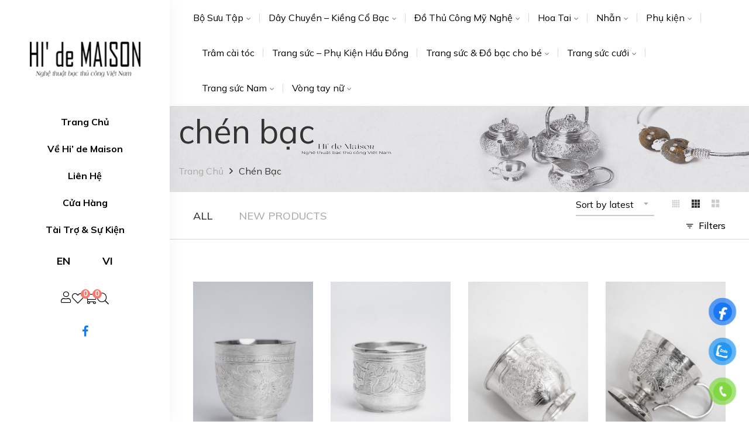

--- FILE ---
content_type: text/html; charset=UTF-8
request_url: https://hidemaison.com/nhan-san-pham/chen-bac/
body_size: 40180
content:
<!DOCTYPE html>
<html lang="vi">

<head>

	<meta charset="UTF-8">

	<meta name="viewport" content="width=device-width, initial-scale=1">
	<meta name="google-site-verification" content="YAjzdFsoBl_-Th8lyBxiO465CQbJlclSJ1h8tizJO2I" />

	<link rel="profile" href="https://gmpg.org/xfn/11">

	
	<link rel="icon" href="https://hidemaison.com/wp-content/uploads/2022/10/cropped-logo-hidemaison1-32x32.png" sizes="32x32" />
<link rel="icon" href="https://hidemaison.com/wp-content/uploads/2022/10/cropped-logo-hidemaison1-192x192.png" sizes="192x192" />
<link rel="apple-touch-icon" href="https://hidemaison.com/wp-content/uploads/2022/10/cropped-logo-hidemaison1-180x180.png" />
<meta name="msapplication-TileImage" content="https://hidemaison.com/wp-content/uploads/2022/10/cropped-logo-hidemaison1-270x270.png" />

					<script>document.documentElement.className = document.documentElement.className + ' yes-js js_active js'</script>
				<meta name='robots' content='index, follow, max-image-preview:large, max-snippet:-1, max-video-preview:-1' />

	<!-- This site is optimized with the Yoast SEO Premium plugin v20.6 (Yoast SEO v20.7) - https://yoast.com/wordpress/plugins/seo/ -->
	<title>chén bạc | Tiệm Trang sức Hi&#039; De Maison</title>
	<link rel="canonical" href="https://hidemaison.com/nhan-san-pham/chen-bac/" />
	<meta property="og:locale" content="vi_VN" />
	<meta property="og:type" content="article" />
	<meta property="og:title" content="chén bạc | Tiệm Trang sức Hi&#039; De Maison Archive 123123" />
	<meta property="og:url" content="https://hidemaison.com/nhan-san-pham/chen-bac/" />
	<meta property="og:site_name" content="Tiệm Trang sức Hi&#039; De Maison" />
	<meta property="og:image" content="https://hidemaison.com/wp-content/uploads/2020/05/hidemaison-heritage.jpg" />
	<meta name="twitter:card" content="summary_large_image" />
	<script type="application/ld+json" class="yoast-schema-graph">{"@context":"https://schema.org","@graph":[{"@type":"CollectionPage","@id":"https://hidemaison.com/nhan-san-pham/chen-bac/","url":"https://hidemaison.com/nhan-san-pham/chen-bac/","name":"chén bạc | Tiệm Trang sức Hi&#039; De Maison","isPartOf":{"@id":"https://hidemaison.com/#website"},"primaryImageOfPage":{"@id":"https://hidemaison.com/nhan-san-pham/chen-bac/#primaryimage"},"image":{"@id":"https://hidemaison.com/nhan-san-pham/chen-bac/#primaryimage"},"thumbnailUrl":"https://hidemaison.com/wp-content/uploads/2023/03/DSC08697.jpg","breadcrumb":{"@id":"https://hidemaison.com/nhan-san-pham/chen-bac/#breadcrumb"},"inLanguage":"vi"},{"@type":"ImageObject","inLanguage":"vi","@id":"https://hidemaison.com/nhan-san-pham/chen-bac/#primaryimage","url":"https://hidemaison.com/wp-content/uploads/2023/03/DSC08697.jpg","contentUrl":"https://hidemaison.com/wp-content/uploads/2023/03/DSC08697.jpg","width":1000,"height":1500},{"@type":"BreadcrumbList","@id":"https://hidemaison.com/nhan-san-pham/chen-bac/#breadcrumb","itemListElement":[{"@type":"ListItem","position":1,"name":"Cửa Hàng","item":"https://hidemaison.com/cua-hang/"},{"@type":"ListItem","position":2,"name":"chén bạc"}]},{"@type":"WebSite","@id":"https://hidemaison.com/#website","url":"https://hidemaison.com/","name":"Tiệm Trang sức Hi&#039; De Maison","description":"Tiệm trang sức thủ công vàng, bạc ta cao cấp truyền thống Hi&#039;de Maison","publisher":{"@id":"https://hidemaison.com/#organization"},"potentialAction":[{"@type":"SearchAction","target":{"@type":"EntryPoint","urlTemplate":"https://hidemaison.com/?s={search_term_string}"},"query-input":"required name=search_term_string"}],"inLanguage":"vi"},{"@type":"Organization","@id":"https://hidemaison.com/#organization","name":"Hide Maison","url":"https://hidemaison.com/","logo":{"@type":"ImageObject","inLanguage":"vi","@id":"https://hidemaison.com/#/schema/logo/image/","url":"https://hidemaison.com/wp-content/uploads/2022/09/logo-hidemaison-vietnamese.png","contentUrl":"https://hidemaison.com/wp-content/uploads/2022/09/logo-hidemaison-vietnamese.png","width":1248,"height":322,"caption":"Hide Maison"},"image":{"@id":"https://hidemaison.com/#/schema/logo/image/"},"sameAs":["https://www.facebook.com/trangsuchidemaison/"]}]}</script>
	<!-- / Yoast SEO Premium plugin. -->


<link rel='dns-prefetch' href='//www.googletagmanager.com' />
<link rel='dns-prefetch' href='//fonts.googleapis.com' />
<link rel='preconnect' href='https://fonts.gstatic.com' crossorigin />
<link rel="alternate" type="application/rss+xml" title="Dòng thông tin Tiệm Trang sức Hi&#039; De Maison &raquo;" href="https://hidemaison.com/feed/" />
<link rel="alternate" type="application/rss+xml" title="Tiệm Trang sức Hi&#039; De Maison &raquo; Dòng bình luận" href="https://hidemaison.com/comments/feed/" />
<link rel="alternate" type="application/rss+xml" title="Nguồn cấp Tiệm Trang sức Hi&#039; De Maison &raquo; chén bạc Tag" href="https://hidemaison.com/nhan-san-pham/chen-bac/feed/" />
<style id='wp-img-auto-sizes-contain-inline-css' type='text/css'>
img:is([sizes=auto i],[sizes^="auto," i]){contain-intrinsic-size:3000px 1500px}
/*# sourceURL=wp-img-auto-sizes-contain-inline-css */
</style>
<link rel='stylesheet' id='font-awesome-pro-css' href='https://hidemaison.com/wp-content/plugins/learts-addons//assets/libs/font-awesome-pro/css/fontawesome.css?ver=5.15.4' type='text/css' media='all' />
<link rel='stylesheet' id='font-ion-icons-css' href='https://hidemaison.com/wp-content/plugins/learts-addons//assets/libs/Ionicons/css/ionicons.min.css?ver=6.9' type='text/css' media='all' />
<link rel='stylesheet' id='font-themify-icons-css' href='https://hidemaison.com/wp-content/plugins/learts-addons//assets/libs/themify-icons/css/themify-icons.css?ver=6.9' type='text/css' media='all' />
<link rel='stylesheet' id='redux-external-fonts-css' href='https://hidemaison.com/wp-content/themes/learts/assets/libs/font-futura/font.css?ver=6.9' type='text/css' media='all' />
<link rel='stylesheet' id='font-futura-css' href='https://hidemaison.com/wp-content/themes/learts/assets/libs/font-futura/font.css?ver=6.9' type='text/css' media='all' />
<link rel='stylesheet' id='animate-css-css' href='https://hidemaison.com/wp-content/themes/learts/assets/libs/animate.css/css/animate.min.css?ver=6.9' type='text/css' media='all' />
<link rel='stylesheet' id='jquery-nice-select-css' href='https://hidemaison.com/wp-content/themes/learts/assets/libs/jquery-nice-select/css/nice-select.css?ver=6.9' type='text/css' media='all' />
<link rel='stylesheet' id='magnific-popup-css' href='https://hidemaison.com/wp-content/themes/learts/assets/libs/magnific-popup/css/magnific-popup.css?ver=6.9' type='text/css' media='all' />
<link rel='stylesheet' id='perfect-scrollbar-css' href='https://hidemaison.com/wp-content/themes/learts/assets/libs/perfect-scrollbar/css/perfect-scrollbar.min.css?ver=6.9' type='text/css' media='all' />
<link rel='stylesheet' id='select2-css' href='https://hidemaison.com/wp-content/themes/learts/assets/libs/select2/css/select2.min.css?ver=6.9' type='text/css' media='all' />
<link rel='stylesheet' id='gif-player-css' href='https://hidemaison.com/wp-content/themes/learts/assets/libs/jquery.gifplayer/dist/gifplayer.css?ver=6.9' type='text/css' media='all' />
<link rel='stylesheet' id='lightgallery-css' href='https://hidemaison.com/wp-content/themes/learts/assets/libs/lightgallery/css/lightgallery.min.css?ver=6.9' type='text/css' media='all' />
<link rel='stylesheet' id='growl-css' href='https://hidemaison.com/wp-content/themes/learts/assets/libs/growl/css/jquery.growl.css?ver=6.9' type='text/css' media='all' />
<link rel='stylesheet' id='layerslider-css' href='https://hidemaison.com/wp-content/plugins/LayerSlider/assets/static/layerslider/css/layerslider.css?ver=7.1.3' type='text/css' media='all' />
<style id='wp-emoji-styles-inline-css' type='text/css'>

	img.wp-smiley, img.emoji {
		display: inline !important;
		border: none !important;
		box-shadow: none !important;
		height: 1em !important;
		width: 1em !important;
		margin: 0 0.07em !important;
		vertical-align: -0.1em !important;
		background: none !important;
		padding: 0 !important;
	}
/*# sourceURL=wp-emoji-styles-inline-css */
</style>
<link rel='stylesheet' id='wp-block-library-css' href='https://hidemaison.com/wp-includes/css/dist/block-library/style.min.css?ver=6.9' type='text/css' media='all' />
<style id='wp-block-image-inline-css' type='text/css'>
.wp-block-image>a,.wp-block-image>figure>a{display:inline-block}.wp-block-image img{box-sizing:border-box;height:auto;max-width:100%;vertical-align:bottom}@media not (prefers-reduced-motion){.wp-block-image img.hide{visibility:hidden}.wp-block-image img.show{animation:show-content-image .4s}}.wp-block-image[style*=border-radius] img,.wp-block-image[style*=border-radius]>a{border-radius:inherit}.wp-block-image.has-custom-border img{box-sizing:border-box}.wp-block-image.aligncenter{text-align:center}.wp-block-image.alignfull>a,.wp-block-image.alignwide>a{width:100%}.wp-block-image.alignfull img,.wp-block-image.alignwide img{height:auto;width:100%}.wp-block-image .aligncenter,.wp-block-image .alignleft,.wp-block-image .alignright,.wp-block-image.aligncenter,.wp-block-image.alignleft,.wp-block-image.alignright{display:table}.wp-block-image .aligncenter>figcaption,.wp-block-image .alignleft>figcaption,.wp-block-image .alignright>figcaption,.wp-block-image.aligncenter>figcaption,.wp-block-image.alignleft>figcaption,.wp-block-image.alignright>figcaption{caption-side:bottom;display:table-caption}.wp-block-image .alignleft{float:left;margin:.5em 1em .5em 0}.wp-block-image .alignright{float:right;margin:.5em 0 .5em 1em}.wp-block-image .aligncenter{margin-left:auto;margin-right:auto}.wp-block-image :where(figcaption){margin-bottom:1em;margin-top:.5em}.wp-block-image.is-style-circle-mask img{border-radius:9999px}@supports ((-webkit-mask-image:none) or (mask-image:none)) or (-webkit-mask-image:none){.wp-block-image.is-style-circle-mask img{border-radius:0;-webkit-mask-image:url('data:image/svg+xml;utf8,<svg viewBox="0 0 100 100" xmlns="http://www.w3.org/2000/svg"><circle cx="50" cy="50" r="50"/></svg>');mask-image:url('data:image/svg+xml;utf8,<svg viewBox="0 0 100 100" xmlns="http://www.w3.org/2000/svg"><circle cx="50" cy="50" r="50"/></svg>');mask-mode:alpha;-webkit-mask-position:center;mask-position:center;-webkit-mask-repeat:no-repeat;mask-repeat:no-repeat;-webkit-mask-size:contain;mask-size:contain}}:root :where(.wp-block-image.is-style-rounded img,.wp-block-image .is-style-rounded img){border-radius:9999px}.wp-block-image figure{margin:0}.wp-lightbox-container{display:flex;flex-direction:column;position:relative}.wp-lightbox-container img{cursor:zoom-in}.wp-lightbox-container img:hover+button{opacity:1}.wp-lightbox-container button{align-items:center;backdrop-filter:blur(16px) saturate(180%);background-color:#5a5a5a40;border:none;border-radius:4px;cursor:zoom-in;display:flex;height:20px;justify-content:center;opacity:0;padding:0;position:absolute;right:16px;text-align:center;top:16px;width:20px;z-index:100}@media not (prefers-reduced-motion){.wp-lightbox-container button{transition:opacity .2s ease}}.wp-lightbox-container button:focus-visible{outline:3px auto #5a5a5a40;outline:3px auto -webkit-focus-ring-color;outline-offset:3px}.wp-lightbox-container button:hover{cursor:pointer;opacity:1}.wp-lightbox-container button:focus{opacity:1}.wp-lightbox-container button:focus,.wp-lightbox-container button:hover,.wp-lightbox-container button:not(:hover):not(:active):not(.has-background){background-color:#5a5a5a40;border:none}.wp-lightbox-overlay{box-sizing:border-box;cursor:zoom-out;height:100vh;left:0;overflow:hidden;position:fixed;top:0;visibility:hidden;width:100%;z-index:100000}.wp-lightbox-overlay .close-button{align-items:center;cursor:pointer;display:flex;justify-content:center;min-height:40px;min-width:40px;padding:0;position:absolute;right:calc(env(safe-area-inset-right) + 16px);top:calc(env(safe-area-inset-top) + 16px);z-index:5000000}.wp-lightbox-overlay .close-button:focus,.wp-lightbox-overlay .close-button:hover,.wp-lightbox-overlay .close-button:not(:hover):not(:active):not(.has-background){background:none;border:none}.wp-lightbox-overlay .lightbox-image-container{height:var(--wp--lightbox-container-height);left:50%;overflow:hidden;position:absolute;top:50%;transform:translate(-50%,-50%);transform-origin:top left;width:var(--wp--lightbox-container-width);z-index:9999999999}.wp-lightbox-overlay .wp-block-image{align-items:center;box-sizing:border-box;display:flex;height:100%;justify-content:center;margin:0;position:relative;transform-origin:0 0;width:100%;z-index:3000000}.wp-lightbox-overlay .wp-block-image img{height:var(--wp--lightbox-image-height);min-height:var(--wp--lightbox-image-height);min-width:var(--wp--lightbox-image-width);width:var(--wp--lightbox-image-width)}.wp-lightbox-overlay .wp-block-image figcaption{display:none}.wp-lightbox-overlay button{background:none;border:none}.wp-lightbox-overlay .scrim{background-color:#fff;height:100%;opacity:.9;position:absolute;width:100%;z-index:2000000}.wp-lightbox-overlay.active{visibility:visible}@media not (prefers-reduced-motion){.wp-lightbox-overlay.active{animation:turn-on-visibility .25s both}.wp-lightbox-overlay.active img{animation:turn-on-visibility .35s both}.wp-lightbox-overlay.show-closing-animation:not(.active){animation:turn-off-visibility .35s both}.wp-lightbox-overlay.show-closing-animation:not(.active) img{animation:turn-off-visibility .25s both}.wp-lightbox-overlay.zoom.active{animation:none;opacity:1;visibility:visible}.wp-lightbox-overlay.zoom.active .lightbox-image-container{animation:lightbox-zoom-in .4s}.wp-lightbox-overlay.zoom.active .lightbox-image-container img{animation:none}.wp-lightbox-overlay.zoom.active .scrim{animation:turn-on-visibility .4s forwards}.wp-lightbox-overlay.zoom.show-closing-animation:not(.active){animation:none}.wp-lightbox-overlay.zoom.show-closing-animation:not(.active) .lightbox-image-container{animation:lightbox-zoom-out .4s}.wp-lightbox-overlay.zoom.show-closing-animation:not(.active) .lightbox-image-container img{animation:none}.wp-lightbox-overlay.zoom.show-closing-animation:not(.active) .scrim{animation:turn-off-visibility .4s forwards}}@keyframes show-content-image{0%{visibility:hidden}99%{visibility:hidden}to{visibility:visible}}@keyframes turn-on-visibility{0%{opacity:0}to{opacity:1}}@keyframes turn-off-visibility{0%{opacity:1;visibility:visible}99%{opacity:0;visibility:visible}to{opacity:0;visibility:hidden}}@keyframes lightbox-zoom-in{0%{transform:translate(calc((-100vw + var(--wp--lightbox-scrollbar-width))/2 + var(--wp--lightbox-initial-left-position)),calc(-50vh + var(--wp--lightbox-initial-top-position))) scale(var(--wp--lightbox-scale))}to{transform:translate(-50%,-50%) scale(1)}}@keyframes lightbox-zoom-out{0%{transform:translate(-50%,-50%) scale(1);visibility:visible}99%{visibility:visible}to{transform:translate(calc((-100vw + var(--wp--lightbox-scrollbar-width))/2 + var(--wp--lightbox-initial-left-position)),calc(-50vh + var(--wp--lightbox-initial-top-position))) scale(var(--wp--lightbox-scale));visibility:hidden}}
/*# sourceURL=https://hidemaison.com/wp-includes/blocks/image/style.min.css */
</style>
<style id='wp-block-image-theme-inline-css' type='text/css'>
:root :where(.wp-block-image figcaption){color:#555;font-size:13px;text-align:center}.is-dark-theme :root :where(.wp-block-image figcaption){color:#ffffffa6}.wp-block-image{margin:0 0 1em}
/*# sourceURL=https://hidemaison.com/wp-includes/blocks/image/theme.min.css */
</style>
<style id='wp-block-list-inline-css' type='text/css'>
ol,ul{box-sizing:border-box}:root :where(.wp-block-list.has-background){padding:1.25em 2.375em}
/*# sourceURL=https://hidemaison.com/wp-includes/blocks/list/style.min.css */
</style>
<style id='wp-block-group-inline-css' type='text/css'>
.wp-block-group{box-sizing:border-box}:where(.wp-block-group.wp-block-group-is-layout-constrained){position:relative}
/*# sourceURL=https://hidemaison.com/wp-includes/blocks/group/style.min.css */
</style>
<style id='wp-block-group-theme-inline-css' type='text/css'>
:where(.wp-block-group.has-background){padding:1.25em 2.375em}
/*# sourceURL=https://hidemaison.com/wp-includes/blocks/group/theme.min.css */
</style>
<style id='wp-block-paragraph-inline-css' type='text/css'>
.is-small-text{font-size:.875em}.is-regular-text{font-size:1em}.is-large-text{font-size:2.25em}.is-larger-text{font-size:3em}.has-drop-cap:not(:focus):first-letter{float:left;font-size:8.4em;font-style:normal;font-weight:100;line-height:.68;margin:.05em .1em 0 0;text-transform:uppercase}body.rtl .has-drop-cap:not(:focus):first-letter{float:none;margin-left:.1em}p.has-drop-cap.has-background{overflow:hidden}:root :where(p.has-background){padding:1.25em 2.375em}:where(p.has-text-color:not(.has-link-color)) a{color:inherit}p.has-text-align-left[style*="writing-mode:vertical-lr"],p.has-text-align-right[style*="writing-mode:vertical-rl"]{rotate:180deg}
/*# sourceURL=https://hidemaison.com/wp-includes/blocks/paragraph/style.min.css */
</style>
<style id='global-styles-inline-css' type='text/css'>
:root{--wp--preset--aspect-ratio--square: 1;--wp--preset--aspect-ratio--4-3: 4/3;--wp--preset--aspect-ratio--3-4: 3/4;--wp--preset--aspect-ratio--3-2: 3/2;--wp--preset--aspect-ratio--2-3: 2/3;--wp--preset--aspect-ratio--16-9: 16/9;--wp--preset--aspect-ratio--9-16: 9/16;--wp--preset--color--black: #2a2a2a;--wp--preset--color--cyan-bluish-gray: #abb8c3;--wp--preset--color--white: #ffffff;--wp--preset--color--pale-pink: #f78da7;--wp--preset--color--vivid-red: #cf2e2e;--wp--preset--color--luminous-vivid-orange: #ff6900;--wp--preset--color--luminous-vivid-amber: #fcb900;--wp--preset--color--light-green-cyan: #7bdcb5;--wp--preset--color--vivid-green-cyan: #00d084;--wp--preset--color--pale-cyan-blue: #8ed1fc;--wp--preset--color--vivid-cyan-blue: #0693e3;--wp--preset--color--vivid-purple: #9b51e0;--wp--preset--color--gray: #828282;--wp--preset--color--yellow: #fff200;--wp--preset--color--orange: #fc6600;--wp--preset--color--red: #d30000;--wp--preset--color--pink: #fc0fc0;--wp--preset--color--violet: #b200ed;--wp--preset--color--blue: #0018f9;--wp--preset--color--green: #3bb143;--wp--preset--color--brown: #7c4700;--wp--preset--gradient--vivid-cyan-blue-to-vivid-purple: linear-gradient(135deg,rgb(6,147,227) 0%,rgb(155,81,224) 100%);--wp--preset--gradient--light-green-cyan-to-vivid-green-cyan: linear-gradient(135deg,rgb(122,220,180) 0%,rgb(0,208,130) 100%);--wp--preset--gradient--luminous-vivid-amber-to-luminous-vivid-orange: linear-gradient(135deg,rgb(252,185,0) 0%,rgb(255,105,0) 100%);--wp--preset--gradient--luminous-vivid-orange-to-vivid-red: linear-gradient(135deg,rgb(255,105,0) 0%,rgb(207,46,46) 100%);--wp--preset--gradient--very-light-gray-to-cyan-bluish-gray: linear-gradient(135deg,rgb(238,238,238) 0%,rgb(169,184,195) 100%);--wp--preset--gradient--cool-to-warm-spectrum: linear-gradient(135deg,rgb(74,234,220) 0%,rgb(151,120,209) 20%,rgb(207,42,186) 40%,rgb(238,44,130) 60%,rgb(251,105,98) 80%,rgb(254,248,76) 100%);--wp--preset--gradient--blush-light-purple: linear-gradient(135deg,rgb(255,206,236) 0%,rgb(152,150,240) 100%);--wp--preset--gradient--blush-bordeaux: linear-gradient(135deg,rgb(254,205,165) 0%,rgb(254,45,45) 50%,rgb(107,0,62) 100%);--wp--preset--gradient--luminous-dusk: linear-gradient(135deg,rgb(255,203,112) 0%,rgb(199,81,192) 50%,rgb(65,88,208) 100%);--wp--preset--gradient--pale-ocean: linear-gradient(135deg,rgb(255,245,203) 0%,rgb(182,227,212) 50%,rgb(51,167,181) 100%);--wp--preset--gradient--electric-grass: linear-gradient(135deg,rgb(202,248,128) 0%,rgb(113,206,126) 100%);--wp--preset--gradient--midnight: linear-gradient(135deg,rgb(2,3,129) 0%,rgb(40,116,252) 100%);--wp--preset--font-size--small: 13px;--wp--preset--font-size--medium: 20px;--wp--preset--font-size--large: 36px;--wp--preset--font-size--x-large: 42px;--wp--preset--spacing--20: 0.44rem;--wp--preset--spacing--30: 0.67rem;--wp--preset--spacing--40: 1rem;--wp--preset--spacing--50: 1.5rem;--wp--preset--spacing--60: 2.25rem;--wp--preset--spacing--70: 3.38rem;--wp--preset--spacing--80: 5.06rem;--wp--preset--shadow--natural: 6px 6px 9px rgba(0, 0, 0, 0.2);--wp--preset--shadow--deep: 12px 12px 50px rgba(0, 0, 0, 0.4);--wp--preset--shadow--sharp: 6px 6px 0px rgba(0, 0, 0, 0.2);--wp--preset--shadow--outlined: 6px 6px 0px -3px rgb(255, 255, 255), 6px 6px rgb(0, 0, 0);--wp--preset--shadow--crisp: 6px 6px 0px rgb(0, 0, 0);}:where(.is-layout-flex){gap: 0.5em;}:where(.is-layout-grid){gap: 0.5em;}body .is-layout-flex{display: flex;}.is-layout-flex{flex-wrap: wrap;align-items: center;}.is-layout-flex > :is(*, div){margin: 0;}body .is-layout-grid{display: grid;}.is-layout-grid > :is(*, div){margin: 0;}:where(.wp-block-columns.is-layout-flex){gap: 2em;}:where(.wp-block-columns.is-layout-grid){gap: 2em;}:where(.wp-block-post-template.is-layout-flex){gap: 1.25em;}:where(.wp-block-post-template.is-layout-grid){gap: 1.25em;}.has-black-color{color: var(--wp--preset--color--black) !important;}.has-cyan-bluish-gray-color{color: var(--wp--preset--color--cyan-bluish-gray) !important;}.has-white-color{color: var(--wp--preset--color--white) !important;}.has-pale-pink-color{color: var(--wp--preset--color--pale-pink) !important;}.has-vivid-red-color{color: var(--wp--preset--color--vivid-red) !important;}.has-luminous-vivid-orange-color{color: var(--wp--preset--color--luminous-vivid-orange) !important;}.has-luminous-vivid-amber-color{color: var(--wp--preset--color--luminous-vivid-amber) !important;}.has-light-green-cyan-color{color: var(--wp--preset--color--light-green-cyan) !important;}.has-vivid-green-cyan-color{color: var(--wp--preset--color--vivid-green-cyan) !important;}.has-pale-cyan-blue-color{color: var(--wp--preset--color--pale-cyan-blue) !important;}.has-vivid-cyan-blue-color{color: var(--wp--preset--color--vivid-cyan-blue) !important;}.has-vivid-purple-color{color: var(--wp--preset--color--vivid-purple) !important;}.has-black-background-color{background-color: var(--wp--preset--color--black) !important;}.has-cyan-bluish-gray-background-color{background-color: var(--wp--preset--color--cyan-bluish-gray) !important;}.has-white-background-color{background-color: var(--wp--preset--color--white) !important;}.has-pale-pink-background-color{background-color: var(--wp--preset--color--pale-pink) !important;}.has-vivid-red-background-color{background-color: var(--wp--preset--color--vivid-red) !important;}.has-luminous-vivid-orange-background-color{background-color: var(--wp--preset--color--luminous-vivid-orange) !important;}.has-luminous-vivid-amber-background-color{background-color: var(--wp--preset--color--luminous-vivid-amber) !important;}.has-light-green-cyan-background-color{background-color: var(--wp--preset--color--light-green-cyan) !important;}.has-vivid-green-cyan-background-color{background-color: var(--wp--preset--color--vivid-green-cyan) !important;}.has-pale-cyan-blue-background-color{background-color: var(--wp--preset--color--pale-cyan-blue) !important;}.has-vivid-cyan-blue-background-color{background-color: var(--wp--preset--color--vivid-cyan-blue) !important;}.has-vivid-purple-background-color{background-color: var(--wp--preset--color--vivid-purple) !important;}.has-black-border-color{border-color: var(--wp--preset--color--black) !important;}.has-cyan-bluish-gray-border-color{border-color: var(--wp--preset--color--cyan-bluish-gray) !important;}.has-white-border-color{border-color: var(--wp--preset--color--white) !important;}.has-pale-pink-border-color{border-color: var(--wp--preset--color--pale-pink) !important;}.has-vivid-red-border-color{border-color: var(--wp--preset--color--vivid-red) !important;}.has-luminous-vivid-orange-border-color{border-color: var(--wp--preset--color--luminous-vivid-orange) !important;}.has-luminous-vivid-amber-border-color{border-color: var(--wp--preset--color--luminous-vivid-amber) !important;}.has-light-green-cyan-border-color{border-color: var(--wp--preset--color--light-green-cyan) !important;}.has-vivid-green-cyan-border-color{border-color: var(--wp--preset--color--vivid-green-cyan) !important;}.has-pale-cyan-blue-border-color{border-color: var(--wp--preset--color--pale-cyan-blue) !important;}.has-vivid-cyan-blue-border-color{border-color: var(--wp--preset--color--vivid-cyan-blue) !important;}.has-vivid-purple-border-color{border-color: var(--wp--preset--color--vivid-purple) !important;}.has-vivid-cyan-blue-to-vivid-purple-gradient-background{background: var(--wp--preset--gradient--vivid-cyan-blue-to-vivid-purple) !important;}.has-light-green-cyan-to-vivid-green-cyan-gradient-background{background: var(--wp--preset--gradient--light-green-cyan-to-vivid-green-cyan) !important;}.has-luminous-vivid-amber-to-luminous-vivid-orange-gradient-background{background: var(--wp--preset--gradient--luminous-vivid-amber-to-luminous-vivid-orange) !important;}.has-luminous-vivid-orange-to-vivid-red-gradient-background{background: var(--wp--preset--gradient--luminous-vivid-orange-to-vivid-red) !important;}.has-very-light-gray-to-cyan-bluish-gray-gradient-background{background: var(--wp--preset--gradient--very-light-gray-to-cyan-bluish-gray) !important;}.has-cool-to-warm-spectrum-gradient-background{background: var(--wp--preset--gradient--cool-to-warm-spectrum) !important;}.has-blush-light-purple-gradient-background{background: var(--wp--preset--gradient--blush-light-purple) !important;}.has-blush-bordeaux-gradient-background{background: var(--wp--preset--gradient--blush-bordeaux) !important;}.has-luminous-dusk-gradient-background{background: var(--wp--preset--gradient--luminous-dusk) !important;}.has-pale-ocean-gradient-background{background: var(--wp--preset--gradient--pale-ocean) !important;}.has-electric-grass-gradient-background{background: var(--wp--preset--gradient--electric-grass) !important;}.has-midnight-gradient-background{background: var(--wp--preset--gradient--midnight) !important;}.has-small-font-size{font-size: var(--wp--preset--font-size--small) !important;}.has-medium-font-size{font-size: var(--wp--preset--font-size--medium) !important;}.has-large-font-size{font-size: var(--wp--preset--font-size--large) !important;}.has-x-large-font-size{font-size: var(--wp--preset--font-size--x-large) !important;}
/*# sourceURL=global-styles-inline-css */
</style>
<style id='core-block-supports-inline-css' type='text/css'>
.wp-container-core-group-is-layout-8cf370e7{flex-direction:column;align-items:flex-start;}
/*# sourceURL=core-block-supports-inline-css */
</style>

<style id='classic-theme-styles-inline-css' type='text/css'>
/*! This file is auto-generated */
.wp-block-button__link{color:#fff;background-color:#32373c;border-radius:9999px;box-shadow:none;text-decoration:none;padding:calc(.667em + 2px) calc(1.333em + 2px);font-size:1.125em}.wp-block-file__button{background:#32373c;color:#fff;text-decoration:none}
/*# sourceURL=/wp-includes/css/classic-themes.min.css */
</style>
<link rel='stylesheet' id='redux-extendify-styles-css' href='https://hidemaison.com/wp-content/plugins/redux-framework/redux-core/assets/css/extendify-utilities.css?ver=4.4.1' type='text/css' media='all' />
<link rel='stylesheet' id='contact-form-7-css' href='https://hidemaison.com/wp-content/plugins/contact-form-7/includes/css/styles.css?ver=5.7.6' type='text/css' media='all' />
<style id='extendify-gutenberg-patterns-and-templates-utilities-inline-css' type='text/css'>
.ext-absolute {
  position: absolute !important;
}

.ext-relative {
  position: relative !important;
}

.ext-top-base {
  top: var(--wp--style--block-gap, 1.75rem) !important;
}

.ext-top-lg {
  top: var(--extendify--spacing--large, 3rem) !important;
}

.ext--top-base {
  top: calc(var(--wp--style--block-gap, 1.75rem) * -1) !important;
}

.ext--top-lg {
  top: calc(var(--extendify--spacing--large, 3rem) * -1) !important;
}

.ext-right-base {
  right: var(--wp--style--block-gap, 1.75rem) !important;
}

.ext-right-lg {
  right: var(--extendify--spacing--large, 3rem) !important;
}

.ext--right-base {
  right: calc(var(--wp--style--block-gap, 1.75rem) * -1) !important;
}

.ext--right-lg {
  right: calc(var(--extendify--spacing--large, 3rem) * -1) !important;
}

.ext-bottom-base {
  bottom: var(--wp--style--block-gap, 1.75rem) !important;
}

.ext-bottom-lg {
  bottom: var(--extendify--spacing--large, 3rem) !important;
}

.ext--bottom-base {
  bottom: calc(var(--wp--style--block-gap, 1.75rem) * -1) !important;
}

.ext--bottom-lg {
  bottom: calc(var(--extendify--spacing--large, 3rem) * -1) !important;
}

.ext-left-base {
  left: var(--wp--style--block-gap, 1.75rem) !important;
}

.ext-left-lg {
  left: var(--extendify--spacing--large, 3rem) !important;
}

.ext--left-base {
  left: calc(var(--wp--style--block-gap, 1.75rem) * -1) !important;
}

.ext--left-lg {
  left: calc(var(--extendify--spacing--large, 3rem) * -1) !important;
}

.ext-order-1 {
  order: 1 !important;
}

.ext-order-2 {
  order: 2 !important;
}

.ext-col-auto {
  grid-column: auto !important;
}

.ext-col-span-1 {
  grid-column: span 1 / span 1 !important;
}

.ext-col-span-2 {
  grid-column: span 2 / span 2 !important;
}

.ext-col-span-3 {
  grid-column: span 3 / span 3 !important;
}

.ext-col-span-4 {
  grid-column: span 4 / span 4 !important;
}

.ext-col-span-5 {
  grid-column: span 5 / span 5 !important;
}

.ext-col-span-6 {
  grid-column: span 6 / span 6 !important;
}

.ext-col-span-7 {
  grid-column: span 7 / span 7 !important;
}

.ext-col-span-8 {
  grid-column: span 8 / span 8 !important;
}

.ext-col-span-9 {
  grid-column: span 9 / span 9 !important;
}

.ext-col-span-10 {
  grid-column: span 10 / span 10 !important;
}

.ext-col-span-11 {
  grid-column: span 11 / span 11 !important;
}

.ext-col-span-12 {
  grid-column: span 12 / span 12 !important;
}

.ext-col-span-full {
  grid-column: 1 / -1 !important;
}

.ext-col-start-1 {
  grid-column-start: 1 !important;
}

.ext-col-start-2 {
  grid-column-start: 2 !important;
}

.ext-col-start-3 {
  grid-column-start: 3 !important;
}

.ext-col-start-4 {
  grid-column-start: 4 !important;
}

.ext-col-start-5 {
  grid-column-start: 5 !important;
}

.ext-col-start-6 {
  grid-column-start: 6 !important;
}

.ext-col-start-7 {
  grid-column-start: 7 !important;
}

.ext-col-start-8 {
  grid-column-start: 8 !important;
}

.ext-col-start-9 {
  grid-column-start: 9 !important;
}

.ext-col-start-10 {
  grid-column-start: 10 !important;
}

.ext-col-start-11 {
  grid-column-start: 11 !important;
}

.ext-col-start-12 {
  grid-column-start: 12 !important;
}

.ext-col-start-13 {
  grid-column-start: 13 !important;
}

.ext-col-start-auto {
  grid-column-start: auto !important;
}

.ext-col-end-1 {
  grid-column-end: 1 !important;
}

.ext-col-end-2 {
  grid-column-end: 2 !important;
}

.ext-col-end-3 {
  grid-column-end: 3 !important;
}

.ext-col-end-4 {
  grid-column-end: 4 !important;
}

.ext-col-end-5 {
  grid-column-end: 5 !important;
}

.ext-col-end-6 {
  grid-column-end: 6 !important;
}

.ext-col-end-7 {
  grid-column-end: 7 !important;
}

.ext-col-end-8 {
  grid-column-end: 8 !important;
}

.ext-col-end-9 {
  grid-column-end: 9 !important;
}

.ext-col-end-10 {
  grid-column-end: 10 !important;
}

.ext-col-end-11 {
  grid-column-end: 11 !important;
}

.ext-col-end-12 {
  grid-column-end: 12 !important;
}

.ext-col-end-13 {
  grid-column-end: 13 !important;
}

.ext-col-end-auto {
  grid-column-end: auto !important;
}

.ext-row-auto {
  grid-row: auto !important;
}

.ext-row-span-1 {
  grid-row: span 1 / span 1 !important;
}

.ext-row-span-2 {
  grid-row: span 2 / span 2 !important;
}

.ext-row-span-3 {
  grid-row: span 3 / span 3 !important;
}

.ext-row-span-4 {
  grid-row: span 4 / span 4 !important;
}

.ext-row-span-5 {
  grid-row: span 5 / span 5 !important;
}

.ext-row-span-6 {
  grid-row: span 6 / span 6 !important;
}

.ext-row-span-full {
  grid-row: 1 / -1 !important;
}

.ext-row-start-1 {
  grid-row-start: 1 !important;
}

.ext-row-start-2 {
  grid-row-start: 2 !important;
}

.ext-row-start-3 {
  grid-row-start: 3 !important;
}

.ext-row-start-4 {
  grid-row-start: 4 !important;
}

.ext-row-start-5 {
  grid-row-start: 5 !important;
}

.ext-row-start-6 {
  grid-row-start: 6 !important;
}

.ext-row-start-7 {
  grid-row-start: 7 !important;
}

.ext-row-start-auto {
  grid-row-start: auto !important;
}

.ext-row-end-1 {
  grid-row-end: 1 !important;
}

.ext-row-end-2 {
  grid-row-end: 2 !important;
}

.ext-row-end-3 {
  grid-row-end: 3 !important;
}

.ext-row-end-4 {
  grid-row-end: 4 !important;
}

.ext-row-end-5 {
  grid-row-end: 5 !important;
}

.ext-row-end-6 {
  grid-row-end: 6 !important;
}

.ext-row-end-7 {
  grid-row-end: 7 !important;
}

.ext-row-end-auto {
  grid-row-end: auto !important;
}

.ext-m-0:not([style*="margin"]) {
  margin: 0 !important;
}

.ext-m-auto:not([style*="margin"]) {
  margin: auto !important;
}

.ext-m-base:not([style*="margin"]) {
  margin: var(--wp--style--block-gap, 1.75rem) !important;
}

.ext-m-lg:not([style*="margin"]) {
  margin: var(--extendify--spacing--large, 3rem) !important;
}

.ext--m-base:not([style*="margin"]) {
  margin: calc(var(--wp--style--block-gap, 1.75rem) * -1) !important;
}

.ext--m-lg:not([style*="margin"]) {
  margin: calc(var(--extendify--spacing--large, 3rem) * -1) !important;
}

.ext-mx-0:not([style*="margin"]) {
  margin-left: 0 !important;
  margin-right: 0 !important;
}

.ext-mx-auto:not([style*="margin"]) {
  margin-left: auto !important;
  margin-right: auto !important;
}

.ext-mx-base:not([style*="margin"]) {
  margin-left: var(--wp--style--block-gap, 1.75rem) !important;
  margin-right: var(--wp--style--block-gap, 1.75rem) !important;
}

.ext-mx-lg:not([style*="margin"]) {
  margin-left: var(--extendify--spacing--large, 3rem) !important;
  margin-right: var(--extendify--spacing--large, 3rem) !important;
}

.ext--mx-base:not([style*="margin"]) {
  margin-left: calc(var(--wp--style--block-gap, 1.75rem) * -1) !important;
  margin-right: calc(var(--wp--style--block-gap, 1.75rem) * -1) !important;
}

.ext--mx-lg:not([style*="margin"]) {
  margin-left: calc(var(--extendify--spacing--large, 3rem) * -1) !important;
  margin-right: calc(var(--extendify--spacing--large, 3rem) * -1) !important;
}

.ext-my-0:not([style*="margin"]) {
  margin-top: 0 !important;
  margin-bottom: 0 !important;
}

.ext-my-auto:not([style*="margin"]) {
  margin-top: auto !important;
  margin-bottom: auto !important;
}

.ext-my-base:not([style*="margin"]) {
  margin-top: var(--wp--style--block-gap, 1.75rem) !important;
  margin-bottom: var(--wp--style--block-gap, 1.75rem) !important;
}

.ext-my-lg:not([style*="margin"]) {
  margin-top: var(--extendify--spacing--large, 3rem) !important;
  margin-bottom: var(--extendify--spacing--large, 3rem) !important;
}

.ext--my-base:not([style*="margin"]) {
  margin-top: calc(var(--wp--style--block-gap, 1.75rem) * -1) !important;
  margin-bottom: calc(var(--wp--style--block-gap, 1.75rem) * -1) !important;
}

.ext--my-lg:not([style*="margin"]) {
  margin-top: calc(var(--extendify--spacing--large, 3rem) * -1) !important;
  margin-bottom: calc(var(--extendify--spacing--large, 3rem) * -1) !important;
}

.ext-mt-0:not([style*="margin"]) {
  margin-top: 0 !important;
}

.ext-mt-auto:not([style*="margin"]) {
  margin-top: auto !important;
}

.ext-mt-base:not([style*="margin"]) {
  margin-top: var(--wp--style--block-gap, 1.75rem) !important;
}

.ext-mt-lg:not([style*="margin"]) {
  margin-top: var(--extendify--spacing--large, 3rem) !important;
}

.ext--mt-base:not([style*="margin"]) {
  margin-top: calc(var(--wp--style--block-gap, 1.75rem) * -1) !important;
}

.ext--mt-lg:not([style*="margin"]) {
  margin-top: calc(var(--extendify--spacing--large, 3rem) * -1) !important;
}

.ext-mr-0:not([style*="margin"]) {
  margin-right: 0 !important;
}

.ext-mr-auto:not([style*="margin"]) {
  margin-right: auto !important;
}

.ext-mr-base:not([style*="margin"]) {
  margin-right: var(--wp--style--block-gap, 1.75rem) !important;
}

.ext-mr-lg:not([style*="margin"]) {
  margin-right: var(--extendify--spacing--large, 3rem) !important;
}

.ext--mr-base:not([style*="margin"]) {
  margin-right: calc(var(--wp--style--block-gap, 1.75rem) * -1) !important;
}

.ext--mr-lg:not([style*="margin"]) {
  margin-right: calc(var(--extendify--spacing--large, 3rem) * -1) !important;
}

.ext-mb-0:not([style*="margin"]) {
  margin-bottom: 0 !important;
}

.ext-mb-auto:not([style*="margin"]) {
  margin-bottom: auto !important;
}

.ext-mb-base:not([style*="margin"]) {
  margin-bottom: var(--wp--style--block-gap, 1.75rem) !important;
}

.ext-mb-lg:not([style*="margin"]) {
  margin-bottom: var(--extendify--spacing--large, 3rem) !important;
}

.ext--mb-base:not([style*="margin"]) {
  margin-bottom: calc(var(--wp--style--block-gap, 1.75rem) * -1) !important;
}

.ext--mb-lg:not([style*="margin"]) {
  margin-bottom: calc(var(--extendify--spacing--large, 3rem) * -1) !important;
}

.ext-ml-0:not([style*="margin"]) {
  margin-left: 0 !important;
}

.ext-ml-auto:not([style*="margin"]) {
  margin-left: auto !important;
}

.ext-ml-base:not([style*="margin"]) {
  margin-left: var(--wp--style--block-gap, 1.75rem) !important;
}

.ext-ml-lg:not([style*="margin"]) {
  margin-left: var(--extendify--spacing--large, 3rem) !important;
}

.ext--ml-base:not([style*="margin"]) {
  margin-left: calc(var(--wp--style--block-gap, 1.75rem) * -1) !important;
}

.ext--ml-lg:not([style*="margin"]) {
  margin-left: calc(var(--extendify--spacing--large, 3rem) * -1) !important;
}

.ext-block {
  display: block !important;
}

.ext-inline-block {
  display: inline-block !important;
}

.ext-inline {
  display: inline !important;
}

.ext-flex {
  display: flex !important;
}

.ext-inline-flex {
  display: inline-flex !important;
}

.ext-grid {
  display: grid !important;
}

.ext-inline-grid {
  display: inline-grid !important;
}

.ext-hidden {
  display: none !important;
}

.ext-w-auto {
  width: auto !important;
}

.ext-w-full {
  width: 100% !important;
}

.ext-max-w-full {
  max-width: 100% !important;
}

.ext-flex-1 {
  flex: 1 1 0% !important;
}

.ext-flex-auto {
  flex: 1 1 auto !important;
}

.ext-flex-initial {
  flex: 0 1 auto !important;
}

.ext-flex-none {
  flex: none !important;
}

.ext-flex-shrink-0 {
  flex-shrink: 0 !important;
}

.ext-flex-shrink {
  flex-shrink: 1 !important;
}

.ext-flex-grow-0 {
  flex-grow: 0 !important;
}

.ext-flex-grow {
  flex-grow: 1 !important;
}

.ext-list-none {
  list-style-type: none !important;
}

.ext-grid-cols-1 {
  grid-template-columns: repeat(1, minmax(0, 1fr)) !important;
}

.ext-grid-cols-2 {
  grid-template-columns: repeat(2, minmax(0, 1fr)) !important;
}

.ext-grid-cols-3 {
  grid-template-columns: repeat(3, minmax(0, 1fr)) !important;
}

.ext-grid-cols-4 {
  grid-template-columns: repeat(4, minmax(0, 1fr)) !important;
}

.ext-grid-cols-5 {
  grid-template-columns: repeat(5, minmax(0, 1fr)) !important;
}

.ext-grid-cols-6 {
  grid-template-columns: repeat(6, minmax(0, 1fr)) !important;
}

.ext-grid-cols-7 {
  grid-template-columns: repeat(7, minmax(0, 1fr)) !important;
}

.ext-grid-cols-8 {
  grid-template-columns: repeat(8, minmax(0, 1fr)) !important;
}

.ext-grid-cols-9 {
  grid-template-columns: repeat(9, minmax(0, 1fr)) !important;
}

.ext-grid-cols-10 {
  grid-template-columns: repeat(10, minmax(0, 1fr)) !important;
}

.ext-grid-cols-11 {
  grid-template-columns: repeat(11, minmax(0, 1fr)) !important;
}

.ext-grid-cols-12 {
  grid-template-columns: repeat(12, minmax(0, 1fr)) !important;
}

.ext-grid-cols-none {
  grid-template-columns: none !important;
}

.ext-grid-rows-1 {
  grid-template-rows: repeat(1, minmax(0, 1fr)) !important;
}

.ext-grid-rows-2 {
  grid-template-rows: repeat(2, minmax(0, 1fr)) !important;
}

.ext-grid-rows-3 {
  grid-template-rows: repeat(3, minmax(0, 1fr)) !important;
}

.ext-grid-rows-4 {
  grid-template-rows: repeat(4, minmax(0, 1fr)) !important;
}

.ext-grid-rows-5 {
  grid-template-rows: repeat(5, minmax(0, 1fr)) !important;
}

.ext-grid-rows-6 {
  grid-template-rows: repeat(6, minmax(0, 1fr)) !important;
}

.ext-grid-rows-none {
  grid-template-rows: none !important;
}

.ext-flex-row {
  flex-direction: row !important;
}

.ext-flex-row-reverse {
  flex-direction: row-reverse !important;
}

.ext-flex-col {
  flex-direction: column !important;
}

.ext-flex-col-reverse {
  flex-direction: column-reverse !important;
}

.ext-flex-wrap {
  flex-wrap: wrap !important;
}

.ext-flex-wrap-reverse {
  flex-wrap: wrap-reverse !important;
}

.ext-flex-nowrap {
  flex-wrap: nowrap !important;
}

.ext-items-start {
  align-items: flex-start !important;
}

.ext-items-end {
  align-items: flex-end !important;
}

.ext-items-center {
  align-items: center !important;
}

.ext-items-baseline {
  align-items: baseline !important;
}

.ext-items-stretch {
  align-items: stretch !important;
}

.ext-justify-start {
  justify-content: flex-start !important;
}

.ext-justify-end {
  justify-content: flex-end !important;
}

.ext-justify-center {
  justify-content: center !important;
}

.ext-justify-between {
  justify-content: space-between !important;
}

.ext-justify-around {
  justify-content: space-around !important;
}

.ext-justify-evenly {
  justify-content: space-evenly !important;
}

.ext-justify-items-start {
  justify-items: start !important;
}

.ext-justify-items-end {
  justify-items: end !important;
}

.ext-justify-items-center {
  justify-items: center !important;
}

.ext-justify-items-stretch {
  justify-items: stretch !important;
}

.ext-gap-0 {
  gap: 0 !important;
}

.ext-gap-base {
  gap: var(--wp--style--block-gap, 1.75rem) !important;
}

.ext-gap-lg {
  gap: var(--extendify--spacing--large, 3rem) !important;
}

.ext-gap-x-0 {
  -moz-column-gap: 0 !important;
       column-gap: 0 !important;
}

.ext-gap-x-base {
  -moz-column-gap: var(--wp--style--block-gap, 1.75rem) !important;
       column-gap: var(--wp--style--block-gap, 1.75rem) !important;
}

.ext-gap-x-lg {
  -moz-column-gap: var(--extendify--spacing--large, 3rem) !important;
       column-gap: var(--extendify--spacing--large, 3rem) !important;
}

.ext-gap-y-0 {
  row-gap: 0 !important;
}

.ext-gap-y-base {
  row-gap: var(--wp--style--block-gap, 1.75rem) !important;
}

.ext-gap-y-lg {
  row-gap: var(--extendify--spacing--large, 3rem) !important;
}

.ext-justify-self-auto {
  justify-self: auto !important;
}

.ext-justify-self-start {
  justify-self: start !important;
}

.ext-justify-self-end {
  justify-self: end !important;
}

.ext-justify-self-center {
  justify-self: center !important;
}

.ext-justify-self-stretch {
  justify-self: stretch !important;
}

.ext-rounded-none {
  border-radius: 0px !important;
}

.ext-rounded-full {
  border-radius: 9999px !important;
}

.ext-rounded-t-none {
  border-top-left-radius: 0px !important;
  border-top-right-radius: 0px !important;
}

.ext-rounded-t-full {
  border-top-left-radius: 9999px !important;
  border-top-right-radius: 9999px !important;
}

.ext-rounded-r-none {
  border-top-right-radius: 0px !important;
  border-bottom-right-radius: 0px !important;
}

.ext-rounded-r-full {
  border-top-right-radius: 9999px !important;
  border-bottom-right-radius: 9999px !important;
}

.ext-rounded-b-none {
  border-bottom-right-radius: 0px !important;
  border-bottom-left-radius: 0px !important;
}

.ext-rounded-b-full {
  border-bottom-right-radius: 9999px !important;
  border-bottom-left-radius: 9999px !important;
}

.ext-rounded-l-none {
  border-top-left-radius: 0px !important;
  border-bottom-left-radius: 0px !important;
}

.ext-rounded-l-full {
  border-top-left-radius: 9999px !important;
  border-bottom-left-radius: 9999px !important;
}

.ext-rounded-tl-none {
  border-top-left-radius: 0px !important;
}

.ext-rounded-tl-full {
  border-top-left-radius: 9999px !important;
}

.ext-rounded-tr-none {
  border-top-right-radius: 0px !important;
}

.ext-rounded-tr-full {
  border-top-right-radius: 9999px !important;
}

.ext-rounded-br-none {
  border-bottom-right-radius: 0px !important;
}

.ext-rounded-br-full {
  border-bottom-right-radius: 9999px !important;
}

.ext-rounded-bl-none {
  border-bottom-left-radius: 0px !important;
}

.ext-rounded-bl-full {
  border-bottom-left-radius: 9999px !important;
}

.ext-border-0 {
  border-width: 0px !important;
}

.ext-border-t-0 {
  border-top-width: 0px !important;
}

.ext-border-r-0 {
  border-right-width: 0px !important;
}

.ext-border-b-0 {
  border-bottom-width: 0px !important;
}

.ext-border-l-0 {
  border-left-width: 0px !important;
}

.ext-p-0:not([style*="padding"]) {
  padding: 0 !important;
}

.ext-p-base:not([style*="padding"]) {
  padding: var(--wp--style--block-gap, 1.75rem) !important;
}

.ext-p-lg:not([style*="padding"]) {
  padding: var(--extendify--spacing--large, 3rem) !important;
}

.ext-px-0:not([style*="padding"]) {
  padding-left: 0 !important;
  padding-right: 0 !important;
}

.ext-px-base:not([style*="padding"]) {
  padding-left: var(--wp--style--block-gap, 1.75rem) !important;
  padding-right: var(--wp--style--block-gap, 1.75rem) !important;
}

.ext-px-lg:not([style*="padding"]) {
  padding-left: var(--extendify--spacing--large, 3rem) !important;
  padding-right: var(--extendify--spacing--large, 3rem) !important;
}

.ext-py-0:not([style*="padding"]) {
  padding-top: 0 !important;
  padding-bottom: 0 !important;
}

.ext-py-base:not([style*="padding"]) {
  padding-top: var(--wp--style--block-gap, 1.75rem) !important;
  padding-bottom: var(--wp--style--block-gap, 1.75rem) !important;
}

.ext-py-lg:not([style*="padding"]) {
  padding-top: var(--extendify--spacing--large, 3rem) !important;
  padding-bottom: var(--extendify--spacing--large, 3rem) !important;
}

.ext-pt-0:not([style*="padding"]) {
  padding-top: 0 !important;
}

.ext-pt-base:not([style*="padding"]) {
  padding-top: var(--wp--style--block-gap, 1.75rem) !important;
}

.ext-pt-lg:not([style*="padding"]) {
  padding-top: var(--extendify--spacing--large, 3rem) !important;
}

.ext-pr-0:not([style*="padding"]) {
  padding-right: 0 !important;
}

.ext-pr-base:not([style*="padding"]) {
  padding-right: var(--wp--style--block-gap, 1.75rem) !important;
}

.ext-pr-lg:not([style*="padding"]) {
  padding-right: var(--extendify--spacing--large, 3rem) !important;
}

.ext-pb-0:not([style*="padding"]) {
  padding-bottom: 0 !important;
}

.ext-pb-base:not([style*="padding"]) {
  padding-bottom: var(--wp--style--block-gap, 1.75rem) !important;
}

.ext-pb-lg:not([style*="padding"]) {
  padding-bottom: var(--extendify--spacing--large, 3rem) !important;
}

.ext-pl-0:not([style*="padding"]) {
  padding-left: 0 !important;
}

.ext-pl-base:not([style*="padding"]) {
  padding-left: var(--wp--style--block-gap, 1.75rem) !important;
}

.ext-pl-lg:not([style*="padding"]) {
  padding-left: var(--extendify--spacing--large, 3rem) !important;
}

.ext-text-left {
  text-align: left !important;
}

.ext-text-center {
  text-align: center !important;
}

.ext-text-right {
  text-align: right !important;
}

.ext-leading-none {
  line-height: 1 !important;
}

.ext-leading-tight {
  line-height: 1.25 !important;
}

.ext-leading-snug {
  line-height: 1.375 !important;
}

.ext-leading-normal {
  line-height: 1.5 !important;
}

.ext-leading-relaxed {
  line-height: 1.625 !important;
}

.ext-leading-loose {
  line-height: 2 !important;
}

.ext-aspect-square img {
  aspect-ratio: 1 / 1 !important;
  -o-object-fit: cover !important;
     object-fit: cover !important;
}

.ext-aspect-landscape img {
  aspect-ratio: 4 / 3 !important;
  -o-object-fit: cover !important;
     object-fit: cover !important;
}

.ext-aspect-landscape-wide img {
  aspect-ratio: 16 / 9 !important;
  -o-object-fit: cover !important;
     object-fit: cover !important;
}

.ext-aspect-portrait img {
  aspect-ratio: 3 / 4 !important;
  -o-object-fit: cover !important;
     object-fit: cover !important;
}

.ext-aspect-square .components-resizable-box__container,
.ext-aspect-landscape .components-resizable-box__container,
.ext-aspect-landscape-wide .components-resizable-box__container,
.ext-aspect-portrait .components-resizable-box__container {
  height: auto !important;
}

.clip-path--rhombus img {
  -webkit-clip-path: polygon(15% 6%, 80% 29%, 84% 93%, 23% 69%) !important;
          clip-path: polygon(15% 6%, 80% 29%, 84% 93%, 23% 69%) !important;
}

.clip-path--diamond img {
  -webkit-clip-path: polygon(5% 29%, 60% 2%, 91% 64%, 36% 89%) !important;
          clip-path: polygon(5% 29%, 60% 2%, 91% 64%, 36% 89%) !important;
}

.clip-path--rhombus-alt img {
  -webkit-clip-path: polygon(14% 9%, 85% 24%, 91% 89%, 19% 76%) !important;
          clip-path: polygon(14% 9%, 85% 24%, 91% 89%, 19% 76%) !important;
}

/*
The .ext utility is a top-level class that we use to target contents within our patterns.
We use it here to ensure columns blocks display well across themes.
*/

.wp-block-columns[class*="fullwidth-cols"] {
  /* no suggestion */
  margin-bottom: unset !important;
}

.wp-block-column.editor\:pointer-events-none {
  /* no suggestion */
  margin-top: 0 !important;
  margin-bottom: 0 !important;
}

.is-root-container.block-editor-block-list__layout
    > [data-align="full"]:not(:first-of-type)
    > .wp-block-column.editor\:pointer-events-none,
.is-root-container.block-editor-block-list__layout
    > [data-align="wide"]
    > .wp-block-column.editor\:pointer-events-none {
  /* no suggestion */
  margin-top: calc(-1 * var(--wp--style--block-gap, 28px)) !important;
}

.is-root-container.block-editor-block-list__layout
    > [data-align="full"]:not(:first-of-type)
    > .ext-my-0,
.is-root-container.block-editor-block-list__layout
    > [data-align="wide"]
    > .ext-my-0:not([style*="margin"]) {
  /* no suggestion */
  margin-top: calc(-1 * var(--wp--style--block-gap, 28px)) !important;
}

/* Some popular themes use padding instead of core margin for columns; remove it */

.ext .wp-block-columns .wp-block-column[style*="padding"] {
  /* no suggestion */
  padding-left: 0 !important;
  padding-right: 0 !important;
}

/* Some popular themes add double spacing between columns; remove it */

.ext
    .wp-block-columns
    + .wp-block-columns:not([class*="mt-"]):not([class*="my-"]):not([style*="margin"]) {
  /* no suggestion */
  margin-top: 0 !important;
}

[class*="fullwidth-cols"] .wp-block-column:first-child,
[class*="fullwidth-cols"] .wp-block-group:first-child {
  /* no suggestion */
}

[class*="fullwidth-cols"] .wp-block-column:first-child, [class*="fullwidth-cols"] .wp-block-group:first-child {
  margin-top: 0 !important;
}

[class*="fullwidth-cols"] .wp-block-column:last-child,
[class*="fullwidth-cols"] .wp-block-group:last-child {
  /* no suggestion */
}

[class*="fullwidth-cols"] .wp-block-column:last-child, [class*="fullwidth-cols"] .wp-block-group:last-child {
  margin-bottom: 0 !important;
}

[class*="fullwidth-cols"] .wp-block-column:first-child > * {
  /* no suggestion */
  margin-top: 0 !important;
}

[class*="fullwidth-cols"] .wp-block-column > *:first-child {
  /* no suggestion */
  margin-top: 0 !important;
}

[class*="fullwidth-cols"] .wp-block-column > *:last-child {
  /* no suggestion */
  margin-bottom: 0 !important;
}

.ext .is-not-stacked-on-mobile .wp-block-column {
  /* no suggestion */
  margin-bottom: 0 !important;
}

/* Add base margin bottom to all columns */

.wp-block-columns[class*="fullwidth-cols"]:not(.is-not-stacked-on-mobile)
    > .wp-block-column:not(:last-child) {
  /* no suggestion */
  margin-bottom: var(--wp--style--block-gap, 1.75rem) !important;
}

@media (min-width: 782px) {
  .wp-block-columns[class*="fullwidth-cols"]:not(.is-not-stacked-on-mobile)
        > .wp-block-column:not(:last-child) {
    /* no suggestion */
    margin-bottom: 0 !important;
  }
}

/* Remove margin bottom from "not-stacked" columns */

.wp-block-columns[class*="fullwidth-cols"].is-not-stacked-on-mobile
    > .wp-block-column {
  /* no suggestion */
  margin-bottom: 0 !important;
}

@media (min-width: 600px) and (max-width: 781px) {
  .wp-block-columns[class*="fullwidth-cols"]:not(.is-not-stacked-on-mobile)
        > .wp-block-column:nth-child(even) {
    /* no suggestion */
    margin-left: var(--wp--style--block-gap, 2em) !important;
  }
}

/*
    The `tablet:fullwidth-cols` and `desktop:fullwidth-cols` utilities are used
    to counter the core/columns responsive for at our breakpoints.
*/

@media (max-width: 781px) {
  .tablet\:fullwidth-cols.wp-block-columns:not(.is-not-stacked-on-mobile) {
    flex-wrap: wrap !important;
  }

  .tablet\:fullwidth-cols.wp-block-columns:not(.is-not-stacked-on-mobile)
        > .wp-block-column {
    margin-left: 0 !important;
  }

  .tablet\:fullwidth-cols.wp-block-columns:not(.is-not-stacked-on-mobile)
        > .wp-block-column:not([style*="margin"]) {
    /* no suggestion */
    margin-left: 0 !important;
  }

  .tablet\:fullwidth-cols.wp-block-columns:not(.is-not-stacked-on-mobile)
        > .wp-block-column {
    flex-basis: 100% !important; /* Required to negate core/columns flex-basis */
  }
}

@media (max-width: 1079px) {
  .desktop\:fullwidth-cols.wp-block-columns:not(.is-not-stacked-on-mobile) {
    flex-wrap: wrap !important;
  }

  .desktop\:fullwidth-cols.wp-block-columns:not(.is-not-stacked-on-mobile)
        > .wp-block-column {
    margin-left: 0 !important;
  }

  .desktop\:fullwidth-cols.wp-block-columns:not(.is-not-stacked-on-mobile)
        > .wp-block-column:not([style*="margin"]) {
    /* no suggestion */
    margin-left: 0 !important;
  }

  .desktop\:fullwidth-cols.wp-block-columns:not(.is-not-stacked-on-mobile)
        > .wp-block-column {
    flex-basis: 100% !important; /* Required to negate core/columns flex-basis */
  }

  .desktop\:fullwidth-cols.wp-block-columns:not(.is-not-stacked-on-mobile)
        > .wp-block-column:not(:last-child) {
    margin-bottom: var(--wp--style--block-gap, 1.75rem) !important;
  }
}

.direction-rtl {
  direction: rtl !important;
}

.direction-ltr {
  direction: ltr !important;
}

/* Use "is-style-" prefix to support adding this style to the core/list block */

.is-style-inline-list {
  padding-left: 0 !important;
}

.is-style-inline-list li {
  /* no suggestion */
  list-style-type: none !important;
}

@media (min-width: 782px) {
  .is-style-inline-list li {
    margin-right: var(--wp--style--block-gap, 1.75rem) !important;
    display: inline !important;
  }
}

.is-style-inline-list li:first-child {
  /* no suggestion */
}

@media (min-width: 782px) {
  .is-style-inline-list li:first-child {
    margin-left: 0 !important;
  }
}

.is-style-inline-list li:last-child {
  /* no suggestion */
}

@media (min-width: 782px) {
  .is-style-inline-list li:last-child {
    margin-right: 0 !important;
  }
}

.bring-to-front {
  position: relative !important;
  z-index: 10 !important;
}

.text-stroke {
  -webkit-text-stroke-width: var(
        --wp--custom--typography--text-stroke-width,
        2px
    ) !important;
  -webkit-text-stroke-color: var(--wp--preset--color--background) !important;
}

.text-stroke--primary {
  -webkit-text-stroke-width: var(
        --wp--custom--typography--text-stroke-width,
        2px
    ) !important;
  -webkit-text-stroke-color: var(--wp--preset--color--primary) !important;
}

.text-stroke--secondary {
  -webkit-text-stroke-width: var(
        --wp--custom--typography--text-stroke-width,
        2px
    ) !important;
  -webkit-text-stroke-color: var(--wp--preset--color--secondary) !important;
}

.editor\:no-caption .block-editor-rich-text__editable {
  display: none !important;
}

.editor\:no-inserter > .block-list-appender,
.editor\:no-inserter .wp-block-group__inner-container > .block-list-appender {
  display: none !important;
}

.editor\:no-inserter .wp-block-cover__inner-container > .block-list-appender {
  display: none !important;
}

.editor\:no-inserter .wp-block-column:not(.is-selected) > .block-list-appender {
  display: none !important;
}

.editor\:no-resize .components-resizable-box__handle::after,
.editor\:no-resize .components-resizable-box__side-handle::before,
.editor\:no-resize .components-resizable-box__handle {
  display: none !important;
  pointer-events: none !important;
}

.editor\:no-resize .components-resizable-box__container {
  display: block !important;
}

.editor\:pointer-events-none {
  pointer-events: none !important;
}

.is-style-angled {
  /* no suggestion */
  align-items: center !important;
  justify-content: flex-end !important;
}

.ext .is-style-angled > [class*="_inner-container"] {
  align-items: center !important;
}

.is-style-angled .wp-block-cover__image-background,
.is-style-angled .wp-block-cover__video-background {
  /* no suggestion */
  -webkit-clip-path: polygon(0 0, 30% 0%, 50% 100%, 0% 100%) !important;
          clip-path: polygon(0 0, 30% 0%, 50% 100%, 0% 100%) !important;
  z-index: 1 !important;
}

@media (min-width: 782px) {
  .is-style-angled .wp-block-cover__image-background,
    .is-style-angled .wp-block-cover__video-background {
    /* no suggestion */
    -webkit-clip-path: polygon(0 0, 55% 0%, 65% 100%, 0% 100%) !important;
            clip-path: polygon(0 0, 55% 0%, 65% 100%, 0% 100%) !important;
  }
}

.has-foreground-color {
  /* no suggestion */
  color: var(--wp--preset--color--foreground, #000) !important;
}

.has-foreground-background-color {
  /* no suggestion */
  background-color: var(--wp--preset--color--foreground, #000) !important;
}

.has-background-color {
  /* no suggestion */
  color: var(--wp--preset--color--background, #fff) !important;
}

.has-background-background-color {
  /* no suggestion */
  background-color: var(--wp--preset--color--background, #fff) !important;
}

.has-primary-color {
  /* no suggestion */
  color: var(--wp--preset--color--primary, #4b5563) !important;
}

.has-primary-background-color {
  /* no suggestion */
  background-color: var(--wp--preset--color--primary, #4b5563) !important;
}

.has-secondary-color {
  /* no suggestion */
  color: var(--wp--preset--color--secondary, #9ca3af) !important;
}

.has-secondary-background-color {
  /* no suggestion */
  background-color: var(--wp--preset--color--secondary, #9ca3af) !important;
}

/* Ensure themes that target specific elements use the right colors */

.ext.has-text-color p,
.ext.has-text-color h1,
.ext.has-text-color h2,
.ext.has-text-color h3,
.ext.has-text-color h4,
.ext.has-text-color h5,
.ext.has-text-color h6 {
  /* no suggestion */
  color: currentColor !important;
}

.has-white-color {
  /* no suggestion */
  color: var(--wp--preset--color--white, #fff) !important;
}

.has-black-color {
  /* no suggestion */
  color: var(--wp--preset--color--black, #000) !important;
}

.has-ext-foreground-background-color {
  /* no suggestion */
  background-color: var(
        --wp--preset--color--foreground,
        var(--wp--preset--color--black, #000)
    ) !important;
}

.has-ext-primary-background-color {
  /* no suggestion */
  background-color: var(
        --wp--preset--color--primary,
        var(--wp--preset--color--cyan-bluish-gray, #000)
    ) !important;
}

/* Fix button borders with specified background colors */

.wp-block-button__link.has-black-background-color {
  /* no suggestion */
  border-color: var(--wp--preset--color--black, #000) !important;
}

.wp-block-button__link.has-white-background-color {
  /* no suggestion */
  border-color: var(--wp--preset--color--white, #fff) !important;
}

.has-ext-small-font-size {
  /* no suggestion */
  font-size: var(--wp--preset--font-size--ext-small) !important;
}

.has-ext-medium-font-size {
  /* no suggestion */
  font-size: var(--wp--preset--font-size--ext-medium) !important;
}

.has-ext-large-font-size {
  /* no suggestion */
  font-size: var(--wp--preset--font-size--ext-large) !important;
  line-height: 1.2 !important;
}

.has-ext-x-large-font-size {
  /* no suggestion */
  font-size: var(--wp--preset--font-size--ext-x-large) !important;
  line-height: 1 !important;
}

.has-ext-xx-large-font-size {
  /* no suggestion */
  font-size: var(--wp--preset--font-size--ext-xx-large) !important;
  line-height: 1 !important;
}

/* Line height */

.has-ext-x-large-font-size:not([style*="line-height"]) {
  /* no suggestion */
  line-height: 1.1 !important;
}

.has-ext-xx-large-font-size:not([style*="line-height"]) {
  /* no suggestion */
  line-height: 1.1 !important;
}

.ext .wp-block-group > * {
  /* Line height */
  margin-top: 0 !important;
  margin-bottom: 0 !important;
}

.ext .wp-block-group > * + * {
  margin-top: var(--wp--style--block-gap, 1.75rem) !important;
  margin-bottom: 0 !important;
}

.ext h2 {
  margin-top: var(--wp--style--block-gap, 1.75rem) !important;
  margin-bottom: var(--wp--style--block-gap, 1.75rem) !important;
}

.has-ext-x-large-font-size + p,
.has-ext-x-large-font-size + h3 {
  margin-top: 0.5rem !important;
}

.ext .wp-block-buttons > .wp-block-button.wp-block-button__width-25 {
  width: calc(25% - var(--wp--style--block-gap, 0.5em) * 0.75) !important;
  min-width: 12rem !important;
}

/* Classic themes use an inner [class*="_inner-container"] that our utilities cannot directly target, so we need to do so with a few */

.ext .ext-grid > [class*="_inner-container"] {
  /* no suggestion */
  display: grid !important;
}

/* Unhinge grid for container blocks in classic themes, and < 5.9 */

.ext > [class*="_inner-container"] > .ext-grid:not([class*="columns"]),
.ext
    > [class*="_inner-container"]
    > .wp-block
    > .ext-grid:not([class*="columns"]) {
  /* no suggestion */
  display: initial !important;
}

/* Grid Columns */

.ext .ext-grid-cols-1 > [class*="_inner-container"] {
  /* no suggestion */
  grid-template-columns: repeat(1, minmax(0, 1fr)) !important;
}

.ext .ext-grid-cols-2 > [class*="_inner-container"] {
  /* no suggestion */
  grid-template-columns: repeat(2, minmax(0, 1fr)) !important;
}

.ext .ext-grid-cols-3 > [class*="_inner-container"] {
  /* no suggestion */
  grid-template-columns: repeat(3, minmax(0, 1fr)) !important;
}

.ext .ext-grid-cols-4 > [class*="_inner-container"] {
  /* no suggestion */
  grid-template-columns: repeat(4, minmax(0, 1fr)) !important;
}

.ext .ext-grid-cols-5 > [class*="_inner-container"] {
  /* no suggestion */
  grid-template-columns: repeat(5, minmax(0, 1fr)) !important;
}

.ext .ext-grid-cols-6 > [class*="_inner-container"] {
  /* no suggestion */
  grid-template-columns: repeat(6, minmax(0, 1fr)) !important;
}

.ext .ext-grid-cols-7 > [class*="_inner-container"] {
  /* no suggestion */
  grid-template-columns: repeat(7, minmax(0, 1fr)) !important;
}

.ext .ext-grid-cols-8 > [class*="_inner-container"] {
  /* no suggestion */
  grid-template-columns: repeat(8, minmax(0, 1fr)) !important;
}

.ext .ext-grid-cols-9 > [class*="_inner-container"] {
  /* no suggestion */
  grid-template-columns: repeat(9, minmax(0, 1fr)) !important;
}

.ext .ext-grid-cols-10 > [class*="_inner-container"] {
  /* no suggestion */
  grid-template-columns: repeat(10, minmax(0, 1fr)) !important;
}

.ext .ext-grid-cols-11 > [class*="_inner-container"] {
  /* no suggestion */
  grid-template-columns: repeat(11, minmax(0, 1fr)) !important;
}

.ext .ext-grid-cols-12 > [class*="_inner-container"] {
  /* no suggestion */
  grid-template-columns: repeat(12, minmax(0, 1fr)) !important;
}

.ext .ext-grid-cols-13 > [class*="_inner-container"] {
  /* no suggestion */
  grid-template-columns: repeat(13, minmax(0, 1fr)) !important;
}

.ext .ext-grid-cols-none > [class*="_inner-container"] {
  /* no suggestion */
  grid-template-columns: none !important;
}

/* Grid Rows */

.ext .ext-grid-rows-1 > [class*="_inner-container"] {
  /* no suggestion */
  grid-template-rows: repeat(1, minmax(0, 1fr)) !important;
}

.ext .ext-grid-rows-2 > [class*="_inner-container"] {
  /* no suggestion */
  grid-template-rows: repeat(2, minmax(0, 1fr)) !important;
}

.ext .ext-grid-rows-3 > [class*="_inner-container"] {
  /* no suggestion */
  grid-template-rows: repeat(3, minmax(0, 1fr)) !important;
}

.ext .ext-grid-rows-4 > [class*="_inner-container"] {
  /* no suggestion */
  grid-template-rows: repeat(4, minmax(0, 1fr)) !important;
}

.ext .ext-grid-rows-5 > [class*="_inner-container"] {
  /* no suggestion */
  grid-template-rows: repeat(5, minmax(0, 1fr)) !important;
}

.ext .ext-grid-rows-6 > [class*="_inner-container"] {
  /* no suggestion */
  grid-template-rows: repeat(6, minmax(0, 1fr)) !important;
}

.ext .ext-grid-rows-none > [class*="_inner-container"] {
  /* no suggestion */
  grid-template-rows: none !important;
}

/* Align */

.ext .ext-items-start > [class*="_inner-container"] {
  align-items: flex-start !important;
}

.ext .ext-items-end > [class*="_inner-container"] {
  align-items: flex-end !important;
}

.ext .ext-items-center > [class*="_inner-container"] {
  align-items: center !important;
}

.ext .ext-items-baseline > [class*="_inner-container"] {
  align-items: baseline !important;
}

.ext .ext-items-stretch > [class*="_inner-container"] {
  align-items: stretch !important;
}

.ext.wp-block-group > *:last-child {
  /* no suggestion */
  margin-bottom: 0 !important;
}

/* For <5.9 */

.ext .wp-block-group__inner-container {
  /* no suggestion */
  padding: 0 !important;
}

.ext.has-background {
  /* no suggestion */
  padding-left: var(--wp--style--block-gap, 1.75rem) !important;
  padding-right: var(--wp--style--block-gap, 1.75rem) !important;
}

/* Fallback for classic theme group blocks */

.ext *[class*="inner-container"] > .alignwide *[class*="inner-container"],
.ext
    *[class*="inner-container"]
    > [data-align="wide"]
    *[class*="inner-container"] {
  /* no suggestion */
  max-width: var(--responsive--alignwide-width, 120rem) !important;
}

.ext *[class*="inner-container"] > .alignwide *[class*="inner-container"] > *,
.ext
    *[class*="inner-container"]
    > [data-align="wide"]
    *[class*="inner-container"]
    > * {
  /* no suggestion */
}

.ext *[class*="inner-container"] > .alignwide *[class*="inner-container"] > *, .ext
    *[class*="inner-container"]
    > [data-align="wide"]
    *[class*="inner-container"]
    > * {
  max-width: 100% !important;
}

/* Ensure image block display is standardized */

.ext .wp-block-image {
  /* no suggestion */
  position: relative !important;
  text-align: center !important;
}

.ext .wp-block-image img {
  /* no suggestion */
  display: inline-block !important;
  vertical-align: middle !important;
}

body {
  /* no suggestion */
  /* We need to abstract this out of tailwind.config because clamp doesnt translate with negative margins */
  --extendify--spacing--large: var(
        --wp--custom--spacing--large,
        clamp(2em, 8vw, 8em)
    ) !important;
  /* Add pattern preset font sizes */
  --wp--preset--font-size--ext-small: 1rem !important;
  --wp--preset--font-size--ext-medium: 1.125rem !important;
  --wp--preset--font-size--ext-large: clamp(1.65rem, 3.5vw, 2.15rem) !important;
  --wp--preset--font-size--ext-x-large: clamp(3rem, 6vw, 4.75rem) !important;
  --wp--preset--font-size--ext-xx-large: clamp(3.25rem, 7.5vw, 5.75rem) !important;
  /* Fallbacks for pre 5.9 themes */
  --wp--preset--color--black: #000 !important;
  --wp--preset--color--white: #fff !important;
}

.ext * {
  box-sizing: border-box !important;
}

/* Astra: Remove spacer block visuals in the library */

.block-editor-block-preview__content-iframe
    .ext
    [data-type="core/spacer"]
    .components-resizable-box__container {
  /* no suggestion */
  background: transparent !important;
}

.block-editor-block-preview__content-iframe
    .ext
    [data-type="core/spacer"]
    .block-library-spacer__resize-container::before {
  /* no suggestion */
  display: none !important;
}

/* Twenty Twenty adds a lot of margin automatically to blocks. We only want our own margin added to our patterns. */

.ext .wp-block-group__inner-container figure.wp-block-gallery.alignfull {
  /* no suggestion */
  margin-top: unset !important;
  margin-bottom: unset !important;
}

/* Ensure no funky business is assigned to alignwide */

.ext .alignwide {
  /* no suggestion */
  margin-left: auto !important;
  margin-right: auto !important;
}

/* Negate blockGap being inappropriately assigned in the editor */

.is-root-container.block-editor-block-list__layout
    > [data-align="full"]:not(:first-of-type)
    > .ext-my-0,
.is-root-container.block-editor-block-list__layout
    > [data-align="wide"]
    > .ext-my-0:not([style*="margin"]) {
  /* no suggestion */
  margin-top: calc(-1 * var(--wp--style--block-gap, 28px)) !important;
}

/* Ensure vh content in previews looks taller */

.block-editor-block-preview__content-iframe .preview\:min-h-50 {
  /* no suggestion */
  min-height: 50vw !important;
}

.block-editor-block-preview__content-iframe .preview\:min-h-60 {
  /* no suggestion */
  min-height: 60vw !important;
}

.block-editor-block-preview__content-iframe .preview\:min-h-70 {
  /* no suggestion */
  min-height: 70vw !important;
}

.block-editor-block-preview__content-iframe .preview\:min-h-80 {
  /* no suggestion */
  min-height: 80vw !important;
}

.block-editor-block-preview__content-iframe .preview\:min-h-100 {
  /* no suggestion */
  min-height: 100vw !important;
}

/*  Removes excess margin when applied to the alignfull parent div in Block Themes */

.ext-mr-0.alignfull:not([style*="margin"]):not([style*="margin"]) {
  /* no suggestion */
  margin-right: 0 !important;
}

.ext-ml-0:not([style*="margin"]):not([style*="margin"]) {
  /* no suggestion */
  margin-left: 0 !important;
}

/*  Ensures fullwidth blocks display properly in the editor when margin is zeroed out */

.is-root-container
    .wp-block[data-align="full"]
    > .ext-mx-0:not([style*="margin"]):not([style*="margin"]) {
  /* no suggestion */
  margin-right: calc(1 * var(--wp--custom--spacing--outer, 0)) !important;
  margin-left: calc(1 * var(--wp--custom--spacing--outer, 0)) !important;
  overflow: hidden !important;
  width: unset !important;
}

@media (min-width: 782px) {
  .tablet\:ext-absolute {
    position: absolute !important;
  }

  .tablet\:ext-relative {
    position: relative !important;
  }

  .tablet\:ext-top-base {
    top: var(--wp--style--block-gap, 1.75rem) !important;
  }

  .tablet\:ext-top-lg {
    top: var(--extendify--spacing--large, 3rem) !important;
  }

  .tablet\:ext--top-base {
    top: calc(var(--wp--style--block-gap, 1.75rem) * -1) !important;
  }

  .tablet\:ext--top-lg {
    top: calc(var(--extendify--spacing--large, 3rem) * -1) !important;
  }

  .tablet\:ext-right-base {
    right: var(--wp--style--block-gap, 1.75rem) !important;
  }

  .tablet\:ext-right-lg {
    right: var(--extendify--spacing--large, 3rem) !important;
  }

  .tablet\:ext--right-base {
    right: calc(var(--wp--style--block-gap, 1.75rem) * -1) !important;
  }

  .tablet\:ext--right-lg {
    right: calc(var(--extendify--spacing--large, 3rem) * -1) !important;
  }

  .tablet\:ext-bottom-base {
    bottom: var(--wp--style--block-gap, 1.75rem) !important;
  }

  .tablet\:ext-bottom-lg {
    bottom: var(--extendify--spacing--large, 3rem) !important;
  }

  .tablet\:ext--bottom-base {
    bottom: calc(var(--wp--style--block-gap, 1.75rem) * -1) !important;
  }

  .tablet\:ext--bottom-lg {
    bottom: calc(var(--extendify--spacing--large, 3rem) * -1) !important;
  }

  .tablet\:ext-left-base {
    left: var(--wp--style--block-gap, 1.75rem) !important;
  }

  .tablet\:ext-left-lg {
    left: var(--extendify--spacing--large, 3rem) !important;
  }

  .tablet\:ext--left-base {
    left: calc(var(--wp--style--block-gap, 1.75rem) * -1) !important;
  }

  .tablet\:ext--left-lg {
    left: calc(var(--extendify--spacing--large, 3rem) * -1) !important;
  }

  .tablet\:ext-order-1 {
    order: 1 !important;
  }

  .tablet\:ext-order-2 {
    order: 2 !important;
  }

  .tablet\:ext-m-0:not([style*="margin"]) {
    margin: 0 !important;
  }

  .tablet\:ext-m-auto:not([style*="margin"]) {
    margin: auto !important;
  }

  .tablet\:ext-m-base:not([style*="margin"]) {
    margin: var(--wp--style--block-gap, 1.75rem) !important;
  }

  .tablet\:ext-m-lg:not([style*="margin"]) {
    margin: var(--extendify--spacing--large, 3rem) !important;
  }

  .tablet\:ext--m-base:not([style*="margin"]) {
    margin: calc(var(--wp--style--block-gap, 1.75rem) * -1) !important;
  }

  .tablet\:ext--m-lg:not([style*="margin"]) {
    margin: calc(var(--extendify--spacing--large, 3rem) * -1) !important;
  }

  .tablet\:ext-mx-0:not([style*="margin"]) {
    margin-left: 0 !important;
    margin-right: 0 !important;
  }

  .tablet\:ext-mx-auto:not([style*="margin"]) {
    margin-left: auto !important;
    margin-right: auto !important;
  }

  .tablet\:ext-mx-base:not([style*="margin"]) {
    margin-left: var(--wp--style--block-gap, 1.75rem) !important;
    margin-right: var(--wp--style--block-gap, 1.75rem) !important;
  }

  .tablet\:ext-mx-lg:not([style*="margin"]) {
    margin-left: var(--extendify--spacing--large, 3rem) !important;
    margin-right: var(--extendify--spacing--large, 3rem) !important;
  }

  .tablet\:ext--mx-base:not([style*="margin"]) {
    margin-left: calc(var(--wp--style--block-gap, 1.75rem) * -1) !important;
    margin-right: calc(var(--wp--style--block-gap, 1.75rem) * -1) !important;
  }

  .tablet\:ext--mx-lg:not([style*="margin"]) {
    margin-left: calc(var(--extendify--spacing--large, 3rem) * -1) !important;
    margin-right: calc(var(--extendify--spacing--large, 3rem) * -1) !important;
  }

  .tablet\:ext-my-0:not([style*="margin"]) {
    margin-top: 0 !important;
    margin-bottom: 0 !important;
  }

  .tablet\:ext-my-auto:not([style*="margin"]) {
    margin-top: auto !important;
    margin-bottom: auto !important;
  }

  .tablet\:ext-my-base:not([style*="margin"]) {
    margin-top: var(--wp--style--block-gap, 1.75rem) !important;
    margin-bottom: var(--wp--style--block-gap, 1.75rem) !important;
  }

  .tablet\:ext-my-lg:not([style*="margin"]) {
    margin-top: var(--extendify--spacing--large, 3rem) !important;
    margin-bottom: var(--extendify--spacing--large, 3rem) !important;
  }

  .tablet\:ext--my-base:not([style*="margin"]) {
    margin-top: calc(var(--wp--style--block-gap, 1.75rem) * -1) !important;
    margin-bottom: calc(var(--wp--style--block-gap, 1.75rem) * -1) !important;
  }

  .tablet\:ext--my-lg:not([style*="margin"]) {
    margin-top: calc(var(--extendify--spacing--large, 3rem) * -1) !important;
    margin-bottom: calc(var(--extendify--spacing--large, 3rem) * -1) !important;
  }

  .tablet\:ext-mt-0:not([style*="margin"]) {
    margin-top: 0 !important;
  }

  .tablet\:ext-mt-auto:not([style*="margin"]) {
    margin-top: auto !important;
  }

  .tablet\:ext-mt-base:not([style*="margin"]) {
    margin-top: var(--wp--style--block-gap, 1.75rem) !important;
  }

  .tablet\:ext-mt-lg:not([style*="margin"]) {
    margin-top: var(--extendify--spacing--large, 3rem) !important;
  }

  .tablet\:ext--mt-base:not([style*="margin"]) {
    margin-top: calc(var(--wp--style--block-gap, 1.75rem) * -1) !important;
  }

  .tablet\:ext--mt-lg:not([style*="margin"]) {
    margin-top: calc(var(--extendify--spacing--large, 3rem) * -1) !important;
  }

  .tablet\:ext-mr-0:not([style*="margin"]) {
    margin-right: 0 !important;
  }

  .tablet\:ext-mr-auto:not([style*="margin"]) {
    margin-right: auto !important;
  }

  .tablet\:ext-mr-base:not([style*="margin"]) {
    margin-right: var(--wp--style--block-gap, 1.75rem) !important;
  }

  .tablet\:ext-mr-lg:not([style*="margin"]) {
    margin-right: var(--extendify--spacing--large, 3rem) !important;
  }

  .tablet\:ext--mr-base:not([style*="margin"]) {
    margin-right: calc(var(--wp--style--block-gap, 1.75rem) * -1) !important;
  }

  .tablet\:ext--mr-lg:not([style*="margin"]) {
    margin-right: calc(var(--extendify--spacing--large, 3rem) * -1) !important;
  }

  .tablet\:ext-mb-0:not([style*="margin"]) {
    margin-bottom: 0 !important;
  }

  .tablet\:ext-mb-auto:not([style*="margin"]) {
    margin-bottom: auto !important;
  }

  .tablet\:ext-mb-base:not([style*="margin"]) {
    margin-bottom: var(--wp--style--block-gap, 1.75rem) !important;
  }

  .tablet\:ext-mb-lg:not([style*="margin"]) {
    margin-bottom: var(--extendify--spacing--large, 3rem) !important;
  }

  .tablet\:ext--mb-base:not([style*="margin"]) {
    margin-bottom: calc(var(--wp--style--block-gap, 1.75rem) * -1) !important;
  }

  .tablet\:ext--mb-lg:not([style*="margin"]) {
    margin-bottom: calc(var(--extendify--spacing--large, 3rem) * -1) !important;
  }

  .tablet\:ext-ml-0:not([style*="margin"]) {
    margin-left: 0 !important;
  }

  .tablet\:ext-ml-auto:not([style*="margin"]) {
    margin-left: auto !important;
  }

  .tablet\:ext-ml-base:not([style*="margin"]) {
    margin-left: var(--wp--style--block-gap, 1.75rem) !important;
  }

  .tablet\:ext-ml-lg:not([style*="margin"]) {
    margin-left: var(--extendify--spacing--large, 3rem) !important;
  }

  .tablet\:ext--ml-base:not([style*="margin"]) {
    margin-left: calc(var(--wp--style--block-gap, 1.75rem) * -1) !important;
  }

  .tablet\:ext--ml-lg:not([style*="margin"]) {
    margin-left: calc(var(--extendify--spacing--large, 3rem) * -1) !important;
  }

  .tablet\:ext-block {
    display: block !important;
  }

  .tablet\:ext-inline-block {
    display: inline-block !important;
  }

  .tablet\:ext-inline {
    display: inline !important;
  }

  .tablet\:ext-flex {
    display: flex !important;
  }

  .tablet\:ext-inline-flex {
    display: inline-flex !important;
  }

  .tablet\:ext-grid {
    display: grid !important;
  }

  .tablet\:ext-inline-grid {
    display: inline-grid !important;
  }

  .tablet\:ext-hidden {
    display: none !important;
  }

  .tablet\:ext-w-auto {
    width: auto !important;
  }

  .tablet\:ext-w-full {
    width: 100% !important;
  }

  .tablet\:ext-max-w-full {
    max-width: 100% !important;
  }

  .tablet\:ext-flex-1 {
    flex: 1 1 0% !important;
  }

  .tablet\:ext-flex-auto {
    flex: 1 1 auto !important;
  }

  .tablet\:ext-flex-initial {
    flex: 0 1 auto !important;
  }

  .tablet\:ext-flex-none {
    flex: none !important;
  }

  .tablet\:ext-flex-shrink-0 {
    flex-shrink: 0 !important;
  }

  .tablet\:ext-flex-shrink {
    flex-shrink: 1 !important;
  }

  .tablet\:ext-flex-grow-0 {
    flex-grow: 0 !important;
  }

  .tablet\:ext-flex-grow {
    flex-grow: 1 !important;
  }

  .tablet\:ext-list-none {
    list-style-type: none !important;
  }

  .tablet\:ext-grid-cols-1 {
    grid-template-columns: repeat(1, minmax(0, 1fr)) !important;
  }

  .tablet\:ext-grid-cols-2 {
    grid-template-columns: repeat(2, minmax(0, 1fr)) !important;
  }

  .tablet\:ext-grid-cols-3 {
    grid-template-columns: repeat(3, minmax(0, 1fr)) !important;
  }

  .tablet\:ext-grid-cols-4 {
    grid-template-columns: repeat(4, minmax(0, 1fr)) !important;
  }

  .tablet\:ext-grid-cols-5 {
    grid-template-columns: repeat(5, minmax(0, 1fr)) !important;
  }

  .tablet\:ext-grid-cols-6 {
    grid-template-columns: repeat(6, minmax(0, 1fr)) !important;
  }

  .tablet\:ext-grid-cols-7 {
    grid-template-columns: repeat(7, minmax(0, 1fr)) !important;
  }

  .tablet\:ext-grid-cols-8 {
    grid-template-columns: repeat(8, minmax(0, 1fr)) !important;
  }

  .tablet\:ext-grid-cols-9 {
    grid-template-columns: repeat(9, minmax(0, 1fr)) !important;
  }

  .tablet\:ext-grid-cols-10 {
    grid-template-columns: repeat(10, minmax(0, 1fr)) !important;
  }

  .tablet\:ext-grid-cols-11 {
    grid-template-columns: repeat(11, minmax(0, 1fr)) !important;
  }

  .tablet\:ext-grid-cols-12 {
    grid-template-columns: repeat(12, minmax(0, 1fr)) !important;
  }

  .tablet\:ext-grid-cols-none {
    grid-template-columns: none !important;
  }

  .tablet\:ext-flex-row {
    flex-direction: row !important;
  }

  .tablet\:ext-flex-row-reverse {
    flex-direction: row-reverse !important;
  }

  .tablet\:ext-flex-col {
    flex-direction: column !important;
  }

  .tablet\:ext-flex-col-reverse {
    flex-direction: column-reverse !important;
  }

  .tablet\:ext-flex-wrap {
    flex-wrap: wrap !important;
  }

  .tablet\:ext-flex-wrap-reverse {
    flex-wrap: wrap-reverse !important;
  }

  .tablet\:ext-flex-nowrap {
    flex-wrap: nowrap !important;
  }

  .tablet\:ext-items-start {
    align-items: flex-start !important;
  }

  .tablet\:ext-items-end {
    align-items: flex-end !important;
  }

  .tablet\:ext-items-center {
    align-items: center !important;
  }

  .tablet\:ext-items-baseline {
    align-items: baseline !important;
  }

  .tablet\:ext-items-stretch {
    align-items: stretch !important;
  }

  .tablet\:ext-justify-start {
    justify-content: flex-start !important;
  }

  .tablet\:ext-justify-end {
    justify-content: flex-end !important;
  }

  .tablet\:ext-justify-center {
    justify-content: center !important;
  }

  .tablet\:ext-justify-between {
    justify-content: space-between !important;
  }

  .tablet\:ext-justify-around {
    justify-content: space-around !important;
  }

  .tablet\:ext-justify-evenly {
    justify-content: space-evenly !important;
  }

  .tablet\:ext-justify-items-start {
    justify-items: start !important;
  }

  .tablet\:ext-justify-items-end {
    justify-items: end !important;
  }

  .tablet\:ext-justify-items-center {
    justify-items: center !important;
  }

  .tablet\:ext-justify-items-stretch {
    justify-items: stretch !important;
  }

  .tablet\:ext-justify-self-auto {
    justify-self: auto !important;
  }

  .tablet\:ext-justify-self-start {
    justify-self: start !important;
  }

  .tablet\:ext-justify-self-end {
    justify-self: end !important;
  }

  .tablet\:ext-justify-self-center {
    justify-self: center !important;
  }

  .tablet\:ext-justify-self-stretch {
    justify-self: stretch !important;
  }

  .tablet\:ext-p-0:not([style*="padding"]) {
    padding: 0 !important;
  }

  .tablet\:ext-p-base:not([style*="padding"]) {
    padding: var(--wp--style--block-gap, 1.75rem) !important;
  }

  .tablet\:ext-p-lg:not([style*="padding"]) {
    padding: var(--extendify--spacing--large, 3rem) !important;
  }

  .tablet\:ext-px-0:not([style*="padding"]) {
    padding-left: 0 !important;
    padding-right: 0 !important;
  }

  .tablet\:ext-px-base:not([style*="padding"]) {
    padding-left: var(--wp--style--block-gap, 1.75rem) !important;
    padding-right: var(--wp--style--block-gap, 1.75rem) !important;
  }

  .tablet\:ext-px-lg:not([style*="padding"]) {
    padding-left: var(--extendify--spacing--large, 3rem) !important;
    padding-right: var(--extendify--spacing--large, 3rem) !important;
  }

  .tablet\:ext-py-0:not([style*="padding"]) {
    padding-top: 0 !important;
    padding-bottom: 0 !important;
  }

  .tablet\:ext-py-base:not([style*="padding"]) {
    padding-top: var(--wp--style--block-gap, 1.75rem) !important;
    padding-bottom: var(--wp--style--block-gap, 1.75rem) !important;
  }

  .tablet\:ext-py-lg:not([style*="padding"]) {
    padding-top: var(--extendify--spacing--large, 3rem) !important;
    padding-bottom: var(--extendify--spacing--large, 3rem) !important;
  }

  .tablet\:ext-pt-0:not([style*="padding"]) {
    padding-top: 0 !important;
  }

  .tablet\:ext-pt-base:not([style*="padding"]) {
    padding-top: var(--wp--style--block-gap, 1.75rem) !important;
  }

  .tablet\:ext-pt-lg:not([style*="padding"]) {
    padding-top: var(--extendify--spacing--large, 3rem) !important;
  }

  .tablet\:ext-pr-0:not([style*="padding"]) {
    padding-right: 0 !important;
  }

  .tablet\:ext-pr-base:not([style*="padding"]) {
    padding-right: var(--wp--style--block-gap, 1.75rem) !important;
  }

  .tablet\:ext-pr-lg:not([style*="padding"]) {
    padding-right: var(--extendify--spacing--large, 3rem) !important;
  }

  .tablet\:ext-pb-0:not([style*="padding"]) {
    padding-bottom: 0 !important;
  }

  .tablet\:ext-pb-base:not([style*="padding"]) {
    padding-bottom: var(--wp--style--block-gap, 1.75rem) !important;
  }

  .tablet\:ext-pb-lg:not([style*="padding"]) {
    padding-bottom: var(--extendify--spacing--large, 3rem) !important;
  }

  .tablet\:ext-pl-0:not([style*="padding"]) {
    padding-left: 0 !important;
  }

  .tablet\:ext-pl-base:not([style*="padding"]) {
    padding-left: var(--wp--style--block-gap, 1.75rem) !important;
  }

  .tablet\:ext-pl-lg:not([style*="padding"]) {
    padding-left: var(--extendify--spacing--large, 3rem) !important;
  }

  .tablet\:ext-text-left {
    text-align: left !important;
  }

  .tablet\:ext-text-center {
    text-align: center !important;
  }

  .tablet\:ext-text-right {
    text-align: right !important;
  }
}

@media (min-width: 1080px) {
  .desktop\:ext-absolute {
    position: absolute !important;
  }

  .desktop\:ext-relative {
    position: relative !important;
  }

  .desktop\:ext-top-base {
    top: var(--wp--style--block-gap, 1.75rem) !important;
  }

  .desktop\:ext-top-lg {
    top: var(--extendify--spacing--large, 3rem) !important;
  }

  .desktop\:ext--top-base {
    top: calc(var(--wp--style--block-gap, 1.75rem) * -1) !important;
  }

  .desktop\:ext--top-lg {
    top: calc(var(--extendify--spacing--large, 3rem) * -1) !important;
  }

  .desktop\:ext-right-base {
    right: var(--wp--style--block-gap, 1.75rem) !important;
  }

  .desktop\:ext-right-lg {
    right: var(--extendify--spacing--large, 3rem) !important;
  }

  .desktop\:ext--right-base {
    right: calc(var(--wp--style--block-gap, 1.75rem) * -1) !important;
  }

  .desktop\:ext--right-lg {
    right: calc(var(--extendify--spacing--large, 3rem) * -1) !important;
  }

  .desktop\:ext-bottom-base {
    bottom: var(--wp--style--block-gap, 1.75rem) !important;
  }

  .desktop\:ext-bottom-lg {
    bottom: var(--extendify--spacing--large, 3rem) !important;
  }

  .desktop\:ext--bottom-base {
    bottom: calc(var(--wp--style--block-gap, 1.75rem) * -1) !important;
  }

  .desktop\:ext--bottom-lg {
    bottom: calc(var(--extendify--spacing--large, 3rem) * -1) !important;
  }

  .desktop\:ext-left-base {
    left: var(--wp--style--block-gap, 1.75rem) !important;
  }

  .desktop\:ext-left-lg {
    left: var(--extendify--spacing--large, 3rem) !important;
  }

  .desktop\:ext--left-base {
    left: calc(var(--wp--style--block-gap, 1.75rem) * -1) !important;
  }

  .desktop\:ext--left-lg {
    left: calc(var(--extendify--spacing--large, 3rem) * -1) !important;
  }

  .desktop\:ext-order-1 {
    order: 1 !important;
  }

  .desktop\:ext-order-2 {
    order: 2 !important;
  }

  .desktop\:ext-m-0:not([style*="margin"]) {
    margin: 0 !important;
  }

  .desktop\:ext-m-auto:not([style*="margin"]) {
    margin: auto !important;
  }

  .desktop\:ext-m-base:not([style*="margin"]) {
    margin: var(--wp--style--block-gap, 1.75rem) !important;
  }

  .desktop\:ext-m-lg:not([style*="margin"]) {
    margin: var(--extendify--spacing--large, 3rem) !important;
  }

  .desktop\:ext--m-base:not([style*="margin"]) {
    margin: calc(var(--wp--style--block-gap, 1.75rem) * -1) !important;
  }

  .desktop\:ext--m-lg:not([style*="margin"]) {
    margin: calc(var(--extendify--spacing--large, 3rem) * -1) !important;
  }

  .desktop\:ext-mx-0:not([style*="margin"]) {
    margin-left: 0 !important;
    margin-right: 0 !important;
  }

  .desktop\:ext-mx-auto:not([style*="margin"]) {
    margin-left: auto !important;
    margin-right: auto !important;
  }

  .desktop\:ext-mx-base:not([style*="margin"]) {
    margin-left: var(--wp--style--block-gap, 1.75rem) !important;
    margin-right: var(--wp--style--block-gap, 1.75rem) !important;
  }

  .desktop\:ext-mx-lg:not([style*="margin"]) {
    margin-left: var(--extendify--spacing--large, 3rem) !important;
    margin-right: var(--extendify--spacing--large, 3rem) !important;
  }

  .desktop\:ext--mx-base:not([style*="margin"]) {
    margin-left: calc(var(--wp--style--block-gap, 1.75rem) * -1) !important;
    margin-right: calc(var(--wp--style--block-gap, 1.75rem) * -1) !important;
  }

  .desktop\:ext--mx-lg:not([style*="margin"]) {
    margin-left: calc(var(--extendify--spacing--large, 3rem) * -1) !important;
    margin-right: calc(var(--extendify--spacing--large, 3rem) * -1) !important;
  }

  .desktop\:ext-my-0:not([style*="margin"]) {
    margin-top: 0 !important;
    margin-bottom: 0 !important;
  }

  .desktop\:ext-my-auto:not([style*="margin"]) {
    margin-top: auto !important;
    margin-bottom: auto !important;
  }

  .desktop\:ext-my-base:not([style*="margin"]) {
    margin-top: var(--wp--style--block-gap, 1.75rem) !important;
    margin-bottom: var(--wp--style--block-gap, 1.75rem) !important;
  }

  .desktop\:ext-my-lg:not([style*="margin"]) {
    margin-top: var(--extendify--spacing--large, 3rem) !important;
    margin-bottom: var(--extendify--spacing--large, 3rem) !important;
  }

  .desktop\:ext--my-base:not([style*="margin"]) {
    margin-top: calc(var(--wp--style--block-gap, 1.75rem) * -1) !important;
    margin-bottom: calc(var(--wp--style--block-gap, 1.75rem) * -1) !important;
  }

  .desktop\:ext--my-lg:not([style*="margin"]) {
    margin-top: calc(var(--extendify--spacing--large, 3rem) * -1) !important;
    margin-bottom: calc(var(--extendify--spacing--large, 3rem) * -1) !important;
  }

  .desktop\:ext-mt-0:not([style*="margin"]) {
    margin-top: 0 !important;
  }

  .desktop\:ext-mt-auto:not([style*="margin"]) {
    margin-top: auto !important;
  }

  .desktop\:ext-mt-base:not([style*="margin"]) {
    margin-top: var(--wp--style--block-gap, 1.75rem) !important;
  }

  .desktop\:ext-mt-lg:not([style*="margin"]) {
    margin-top: var(--extendify--spacing--large, 3rem) !important;
  }

  .desktop\:ext--mt-base:not([style*="margin"]) {
    margin-top: calc(var(--wp--style--block-gap, 1.75rem) * -1) !important;
  }

  .desktop\:ext--mt-lg:not([style*="margin"]) {
    margin-top: calc(var(--extendify--spacing--large, 3rem) * -1) !important;
  }

  .desktop\:ext-mr-0:not([style*="margin"]) {
    margin-right: 0 !important;
  }

  .desktop\:ext-mr-auto:not([style*="margin"]) {
    margin-right: auto !important;
  }

  .desktop\:ext-mr-base:not([style*="margin"]) {
    margin-right: var(--wp--style--block-gap, 1.75rem) !important;
  }

  .desktop\:ext-mr-lg:not([style*="margin"]) {
    margin-right: var(--extendify--spacing--large, 3rem) !important;
  }

  .desktop\:ext--mr-base:not([style*="margin"]) {
    margin-right: calc(var(--wp--style--block-gap, 1.75rem) * -1) !important;
  }

  .desktop\:ext--mr-lg:not([style*="margin"]) {
    margin-right: calc(var(--extendify--spacing--large, 3rem) * -1) !important;
  }

  .desktop\:ext-mb-0:not([style*="margin"]) {
    margin-bottom: 0 !important;
  }

  .desktop\:ext-mb-auto:not([style*="margin"]) {
    margin-bottom: auto !important;
  }

  .desktop\:ext-mb-base:not([style*="margin"]) {
    margin-bottom: var(--wp--style--block-gap, 1.75rem) !important;
  }

  .desktop\:ext-mb-lg:not([style*="margin"]) {
    margin-bottom: var(--extendify--spacing--large, 3rem) !important;
  }

  .desktop\:ext--mb-base:not([style*="margin"]) {
    margin-bottom: calc(var(--wp--style--block-gap, 1.75rem) * -1) !important;
  }

  .desktop\:ext--mb-lg:not([style*="margin"]) {
    margin-bottom: calc(var(--extendify--spacing--large, 3rem) * -1) !important;
  }

  .desktop\:ext-ml-0:not([style*="margin"]) {
    margin-left: 0 !important;
  }

  .desktop\:ext-ml-auto:not([style*="margin"]) {
    margin-left: auto !important;
  }

  .desktop\:ext-ml-base:not([style*="margin"]) {
    margin-left: var(--wp--style--block-gap, 1.75rem) !important;
  }

  .desktop\:ext-ml-lg:not([style*="margin"]) {
    margin-left: var(--extendify--spacing--large, 3rem) !important;
  }

  .desktop\:ext--ml-base:not([style*="margin"]) {
    margin-left: calc(var(--wp--style--block-gap, 1.75rem) * -1) !important;
  }

  .desktop\:ext--ml-lg:not([style*="margin"]) {
    margin-left: calc(var(--extendify--spacing--large, 3rem) * -1) !important;
  }

  .desktop\:ext-block {
    display: block !important;
  }

  .desktop\:ext-inline-block {
    display: inline-block !important;
  }

  .desktop\:ext-inline {
    display: inline !important;
  }

  .desktop\:ext-flex {
    display: flex !important;
  }

  .desktop\:ext-inline-flex {
    display: inline-flex !important;
  }

  .desktop\:ext-grid {
    display: grid !important;
  }

  .desktop\:ext-inline-grid {
    display: inline-grid !important;
  }

  .desktop\:ext-hidden {
    display: none !important;
  }

  .desktop\:ext-w-auto {
    width: auto !important;
  }

  .desktop\:ext-w-full {
    width: 100% !important;
  }

  .desktop\:ext-max-w-full {
    max-width: 100% !important;
  }

  .desktop\:ext-flex-1 {
    flex: 1 1 0% !important;
  }

  .desktop\:ext-flex-auto {
    flex: 1 1 auto !important;
  }

  .desktop\:ext-flex-initial {
    flex: 0 1 auto !important;
  }

  .desktop\:ext-flex-none {
    flex: none !important;
  }

  .desktop\:ext-flex-shrink-0 {
    flex-shrink: 0 !important;
  }

  .desktop\:ext-flex-shrink {
    flex-shrink: 1 !important;
  }

  .desktop\:ext-flex-grow-0 {
    flex-grow: 0 !important;
  }

  .desktop\:ext-flex-grow {
    flex-grow: 1 !important;
  }

  .desktop\:ext-list-none {
    list-style-type: none !important;
  }

  .desktop\:ext-grid-cols-1 {
    grid-template-columns: repeat(1, minmax(0, 1fr)) !important;
  }

  .desktop\:ext-grid-cols-2 {
    grid-template-columns: repeat(2, minmax(0, 1fr)) !important;
  }

  .desktop\:ext-grid-cols-3 {
    grid-template-columns: repeat(3, minmax(0, 1fr)) !important;
  }

  .desktop\:ext-grid-cols-4 {
    grid-template-columns: repeat(4, minmax(0, 1fr)) !important;
  }

  .desktop\:ext-grid-cols-5 {
    grid-template-columns: repeat(5, minmax(0, 1fr)) !important;
  }

  .desktop\:ext-grid-cols-6 {
    grid-template-columns: repeat(6, minmax(0, 1fr)) !important;
  }

  .desktop\:ext-grid-cols-7 {
    grid-template-columns: repeat(7, minmax(0, 1fr)) !important;
  }

  .desktop\:ext-grid-cols-8 {
    grid-template-columns: repeat(8, minmax(0, 1fr)) !important;
  }

  .desktop\:ext-grid-cols-9 {
    grid-template-columns: repeat(9, minmax(0, 1fr)) !important;
  }

  .desktop\:ext-grid-cols-10 {
    grid-template-columns: repeat(10, minmax(0, 1fr)) !important;
  }

  .desktop\:ext-grid-cols-11 {
    grid-template-columns: repeat(11, minmax(0, 1fr)) !important;
  }

  .desktop\:ext-grid-cols-12 {
    grid-template-columns: repeat(12, minmax(0, 1fr)) !important;
  }

  .desktop\:ext-grid-cols-none {
    grid-template-columns: none !important;
  }

  .desktop\:ext-flex-row {
    flex-direction: row !important;
  }

  .desktop\:ext-flex-row-reverse {
    flex-direction: row-reverse !important;
  }

  .desktop\:ext-flex-col {
    flex-direction: column !important;
  }

  .desktop\:ext-flex-col-reverse {
    flex-direction: column-reverse !important;
  }

  .desktop\:ext-flex-wrap {
    flex-wrap: wrap !important;
  }

  .desktop\:ext-flex-wrap-reverse {
    flex-wrap: wrap-reverse !important;
  }

  .desktop\:ext-flex-nowrap {
    flex-wrap: nowrap !important;
  }

  .desktop\:ext-items-start {
    align-items: flex-start !important;
  }

  .desktop\:ext-items-end {
    align-items: flex-end !important;
  }

  .desktop\:ext-items-center {
    align-items: center !important;
  }

  .desktop\:ext-items-baseline {
    align-items: baseline !important;
  }

  .desktop\:ext-items-stretch {
    align-items: stretch !important;
  }

  .desktop\:ext-justify-start {
    justify-content: flex-start !important;
  }

  .desktop\:ext-justify-end {
    justify-content: flex-end !important;
  }

  .desktop\:ext-justify-center {
    justify-content: center !important;
  }

  .desktop\:ext-justify-between {
    justify-content: space-between !important;
  }

  .desktop\:ext-justify-around {
    justify-content: space-around !important;
  }

  .desktop\:ext-justify-evenly {
    justify-content: space-evenly !important;
  }

  .desktop\:ext-justify-items-start {
    justify-items: start !important;
  }

  .desktop\:ext-justify-items-end {
    justify-items: end !important;
  }

  .desktop\:ext-justify-items-center {
    justify-items: center !important;
  }

  .desktop\:ext-justify-items-stretch {
    justify-items: stretch !important;
  }

  .desktop\:ext-justify-self-auto {
    justify-self: auto !important;
  }

  .desktop\:ext-justify-self-start {
    justify-self: start !important;
  }

  .desktop\:ext-justify-self-end {
    justify-self: end !important;
  }

  .desktop\:ext-justify-self-center {
    justify-self: center !important;
  }

  .desktop\:ext-justify-self-stretch {
    justify-self: stretch !important;
  }

  .desktop\:ext-p-0:not([style*="padding"]) {
    padding: 0 !important;
  }

  .desktop\:ext-p-base:not([style*="padding"]) {
    padding: var(--wp--style--block-gap, 1.75rem) !important;
  }

  .desktop\:ext-p-lg:not([style*="padding"]) {
    padding: var(--extendify--spacing--large, 3rem) !important;
  }

  .desktop\:ext-px-0:not([style*="padding"]) {
    padding-left: 0 !important;
    padding-right: 0 !important;
  }

  .desktop\:ext-px-base:not([style*="padding"]) {
    padding-left: var(--wp--style--block-gap, 1.75rem) !important;
    padding-right: var(--wp--style--block-gap, 1.75rem) !important;
  }

  .desktop\:ext-px-lg:not([style*="padding"]) {
    padding-left: var(--extendify--spacing--large, 3rem) !important;
    padding-right: var(--extendify--spacing--large, 3rem) !important;
  }

  .desktop\:ext-py-0:not([style*="padding"]) {
    padding-top: 0 !important;
    padding-bottom: 0 !important;
  }

  .desktop\:ext-py-base:not([style*="padding"]) {
    padding-top: var(--wp--style--block-gap, 1.75rem) !important;
    padding-bottom: var(--wp--style--block-gap, 1.75rem) !important;
  }

  .desktop\:ext-py-lg:not([style*="padding"]) {
    padding-top: var(--extendify--spacing--large, 3rem) !important;
    padding-bottom: var(--extendify--spacing--large, 3rem) !important;
  }

  .desktop\:ext-pt-0:not([style*="padding"]) {
    padding-top: 0 !important;
  }

  .desktop\:ext-pt-base:not([style*="padding"]) {
    padding-top: var(--wp--style--block-gap, 1.75rem) !important;
  }

  .desktop\:ext-pt-lg:not([style*="padding"]) {
    padding-top: var(--extendify--spacing--large, 3rem) !important;
  }

  .desktop\:ext-pr-0:not([style*="padding"]) {
    padding-right: 0 !important;
  }

  .desktop\:ext-pr-base:not([style*="padding"]) {
    padding-right: var(--wp--style--block-gap, 1.75rem) !important;
  }

  .desktop\:ext-pr-lg:not([style*="padding"]) {
    padding-right: var(--extendify--spacing--large, 3rem) !important;
  }

  .desktop\:ext-pb-0:not([style*="padding"]) {
    padding-bottom: 0 !important;
  }

  .desktop\:ext-pb-base:not([style*="padding"]) {
    padding-bottom: var(--wp--style--block-gap, 1.75rem) !important;
  }

  .desktop\:ext-pb-lg:not([style*="padding"]) {
    padding-bottom: var(--extendify--spacing--large, 3rem) !important;
  }

  .desktop\:ext-pl-0:not([style*="padding"]) {
    padding-left: 0 !important;
  }

  .desktop\:ext-pl-base:not([style*="padding"]) {
    padding-left: var(--wp--style--block-gap, 1.75rem) !important;
  }

  .desktop\:ext-pl-lg:not([style*="padding"]) {
    padding-left: var(--extendify--spacing--large, 3rem) !important;
  }

  .desktop\:ext-text-left {
    text-align: left !important;
  }

  .desktop\:ext-text-center {
    text-align: center !important;
  }

  .desktop\:ext-text-right {
    text-align: right !important;
  }
}

/*# sourceURL=extendify-gutenberg-patterns-and-templates-utilities-inline-css */
</style>
<link rel='stylesheet' id='isw-frontend-css' href='https://hidemaison.com/wp-content/plugins/insight-swatches/assets/css/style.css?ver=6.9' type='text/css' media='all' />
<link rel='stylesheet' id='mabel-shoppable-images-lite-css' href='https://hidemaison.com/wp-content/plugins/mabel-shoppable-images-lite/public/css/public.min.css?ver=1.2.4' type='text/css' media='all' />
<style id='mabel-shoppable-images-lite-inline-css' type='text/css'>
span.mb-siwc-tag{margin-left:-12px;margin-top:-12px;color:#7b53c1;width:25px;height:25px;line-height:25px;background:#ffffff;font-size:14px;border-radius:50%;}
/*# sourceURL=mabel-shoppable-images-lite-inline-css */
</style>
<link rel='stylesheet' id='woob-bootstrap-style-css' href='https://hidemaison.com/wp-content/plugins/woo-brand/css/framework/bootstrap.css?ver=6.9' type='text/css' media='all' />
<link rel='stylesheet' id='woob-front-end-style-css' href='https://hidemaison.com/wp-content/plugins/woo-brand/css/front-style.css?ver=6.9' type='text/css' media='all' />
<style id='woocommerce-inline-inline-css' type='text/css'>
.woocommerce form .form-row .required { visibility: visible; }
/*# sourceURL=woocommerce-inline-inline-css */
</style>
<link rel='stylesheet' id='pzf-style-css' href='https://hidemaison.com/wp-content/plugins/button-contact-vr/css/style.css?ver=6.9' type='text/css' media='all' />
<link rel='stylesheet' id='woobt-frontend-css' href='https://hidemaison.com/wp-content/plugins/woo-bought-together/assets/css/frontend.css?ver=6.0.4' type='text/css' media='all' />
<link rel='stylesheet' id='jquery-colorbox-css' href='https://hidemaison.com/wp-content/plugins/yith-woocommerce-compare/assets/css/colorbox.css?ver=1.4.21' type='text/css' media='all' />
<link rel='stylesheet' id='jquery-selectBox-css' href='https://hidemaison.com/wp-content/plugins/yith-woocommerce-wishlist/assets/css/jquery.selectBox.css?ver=1.2.0' type='text/css' media='all' />
<link rel='stylesheet' id='yith-wcwl-font-awesome-css' href='https://hidemaison.com/wp-content/plugins/yith-woocommerce-wishlist/assets/css/font-awesome.css?ver=4.7.0' type='text/css' media='all' />
<link rel='stylesheet' id='woocommerce_prettyPhoto_css-css' href='//hidemaison.com/wp-content/plugins/woocommerce/assets/css/prettyPhoto.css?ver=3.1.6' type='text/css' media='all' />
<link rel='stylesheet' id='yith-wcwl-main-css' href='https://hidemaison.com/wp-content/plugins/yith-woocommerce-wishlist/assets/css/style.css?ver=3.21.0' type='text/css' media='all' />
<style id='yith-wcwl-main-inline-css' type='text/css'>
.yith-wcwl-share li a{color: #FFFFFF;}.yith-wcwl-share li a:hover{color: #FFFFFF;}.yith-wcwl-share a.facebook{background: #39599E; background-color: #39599E;}.yith-wcwl-share a.facebook:hover{background: #595A5A; background-color: #595A5A;}.yith-wcwl-share a.twitter{background: #45AFE2; background-color: #45AFE2;}.yith-wcwl-share a.twitter:hover{background: #595A5A; background-color: #595A5A;}.yith-wcwl-share a.pinterest{background: #AB2E31; background-color: #AB2E31;}.yith-wcwl-share a.pinterest:hover{background: #595A5A; background-color: #595A5A;}.yith-wcwl-share a.email{background: #FBB102; background-color: #FBB102;}.yith-wcwl-share a.email:hover{background: #595A5A; background-color: #595A5A;}.yith-wcwl-share a.whatsapp{background: #00A901; background-color: #00A901;}.yith-wcwl-share a.whatsapp:hover{background: #595A5A; background-color: #595A5A;}
/*# sourceURL=yith-wcwl-main-inline-css */
</style>
<link rel='stylesheet' id='learts-main-style-css' href='https://hidemaison.com/wp-content/themes/learts/style.min.css?ver=6.9' type='text/css' media='all' />
<style id='learts-main-style-inline-css' type='text/css'>
.topbar{min-height:60px} .topbar .social-links li i{height:60px}.topbar .topbar-close-btn{height:60px;width:60px}.topbar-open-btn{top:60px}.topbar .topbar-left, .topbar .topbar-right, .topbar .topbar-center, .topbar .social-links li a, .topbar .social-links li i, .topbar .social-links li span.title,.topbar .switcher .nice-select,.topbar .topbar-close-btn:before, .topbar-open-btn i{line-height:60px}.header-overlap .site-header:not(.sticky-header){top:61px}@media (min-width: 1200px) {.site-logo{line-height:100px}.site-logo img{max-height:100px}.site-header.header-split .site-logo{height:100px}.site-header.sticky-header{height:80px}.site-header.header-split.sticky-header .site-logo{height:80px}.site-header.sticky-header .site-logo{line-height:80px}.site-header.sticky-header .site-logo img{max-height:80px}}.site-logo{width:19%}.header-tools{width:15%}.site-menu .menu > ul > li > a, .site-menu .menu > li > a{height:100px;line-height:100px}@media (min-width: 1200px) {.site-header.header-vertical-full{width:290px}body.site-header-vertical-full{margin-left:290px}}.site-header.sticky-header .site-menu .menu > ul > li > a, .site-header.sticky-header .site-menu .menu > li > a{height:80px;line-height:80px}.site-menu .menu > ul > li:hover > a, .site-menu .menu > li:hover > a{color:#000000}.site-menu .menu li.menu-item.menu-item-has-children:hover > a:before{color:#7e7e7e}.site-menu .menu > ul > li > a .menu-item-text:after, .site-menu .menu > li > a .menu-item-text:after{ background-color:#7e7e7e}.site-menu .menu > ul > li .children li.page_item:before, .site-menu .menu > li .sub-menu li.menu-item:before  { background-color:#7e7e7e}.site-menu .menu > ul > li .children li.page_item:hover > a,.site-menu .menu > li .sub-menu li.menu-item:hover > a,.site-menu .menu > ul > li .children li.page_item:hover:after,.site-menu .menu > li .sub-menu li.menu-item:hover:after,.site-menu .menu > ul > li .children li.page_item.current_page_item > a,.site-menu .menu > li .sub-menu li.menu-item.current-menu-item > a { color: #7e7e7e}@media (min-width: 1200px) {.page-title > .container > .row{height:100px}}.page-title h1,.page-title .site-breadcrumbs,.page-title .site-breadcrumbs ul li:after,.page-title .site-breadcrumbs .insight_core_breadcrumb a:hover{color:#333333 !important}.page-title .page-subtitle,.page-title .site-breadcrumbs .insight_core_breadcrumb a{color:#ababab !important}.page-title.page-title-bg_image{background-image:url('https://hidemaison.com/wp-content/uploads/2022/11/cua-hang-hidemaison.jpg')}.page-title:before{background-color: !important}.offcanvas-btn .ion-navicon{color:#7e7e7e}.page-title{margin-bottom: 0;}.home-page .entry-content{    margin-bottom: 0;}body.minicart-opened #page-container:after{    z-index: 1;}.cookie-wrapper.animated{    visibility: hidden !important;}.home-page .site-content .slide-row .vc_column_container>.vc_column-inner{    padding: 0 !important;}.page-title h1{    margin-bottom: 0 !important;}.page-title>.container>.row{    max-height: unset ;    height: auto;}.page-title>.container>.row>.col-xs-12{    display: flex;    flex-direction: column;}.page-title>.container>.row>.col-xs-12 .entry-title{    order: 1;}.page-title>.container>.row>.col-xs-12 .page-subtitle{    order: 3;}.page-title>.container>.row>.col-xs-12 .site-breadcrumbs{    order: 2;    margin-bottom: 20px;}.site-mobile-menu{    background-image: url(https://hidemaison.com/wp-content/uploads/2022/10/menu-background.jpg);    background-repeat: no-repeat;    background-position: center;    background-size: cover;}/*.site-header.header-vertical-full{*//*    background-image: url(https://hidemaison.com/wp-content/uploads/2022/10/menu-background.jpg);*//*    background-repeat: no-repeat;*//*    background-position: center;*//*    background-size: cover;*//*}*/.site-mobile-menu .header-login{    margin: 10px 0 -10px;    background-color: unset;}.mega-menu-content a{    margin: 10px;}.site-mobile-menu .menu-mobile-menu-container{text-align: left;}.site-mobile-menu .menu-mobile-menu-container .mega-menu-content.container{text-align: center;}.site-mobile-menu .social-links li>a>i{font-size: 25px;}.logo-desktop{    display: none;}.menu-wrapper{    display: none;}.site-header.header-vertical-full .social-links{    display: none;}/*.phone-vr-circle-fill{*//*    left: 4px;*//*}*//*.phone-vr-img-circle{*//*    left: 17px;*//*}*/.woocommerce.single-product .product .product-tabs-wrapper .woocommerce-Tabs-panel--description>p{    max-width: unset;}@media screen and (max-width: 1199px){    .site-header.header-vertical-full{        position: fixed;        top: 0;        right: 0;        left: 0;        z-index: 30;        animation: stuckMoveDown .6s;        transition: all 1s ease 0s;    }    #page-container{        padding-top: 84px;    }}@media screen and (max-width: 425px){    body{        font-size: 13px !important;        line-height: 22px !important;    }        .mega-menu-content{        padding: 5px 0;    }        .site-mobile-menu .menu li.menu-item>a{        max-width: 270px;    }        .site-header.header-vertical-full .row{        min-height: 84px;    }        .site-header.header-vertical-full .site-logo .logo-mobile{        max-width: 70%;    }}@media screen and (min-width: 768px){    #footer .col-lg-6{        -ms-flex: 0 0 50%;        flex: 0 0 50%;        max-width: 50%;    }    #footer .col-lg-12{        -ms-flex: 0 0 100%;        flex: 0 0 100%;        max-width: 100%;    }        .site-mobile-menu .menu-mobile-menu-container{    text-align: center;    }        .site-mobile-menu .social-links li>a>i{    font-size: 32px;    }}@media screen and (min-width: 1200px){    #footer .col-xl-3{        -ms-flex: 0 0 25%;        flex: 0 0 25%;        max-width: 25%;    }        #footer .row .footer-column:nth-child(2){        max-width: 15%;    }        #footer .row .footer-column:last-child{        -ms-flex:as 0 0 35%;        flex: 0 0 35%;        max-width: 35%;    }        .site-header.header-vertical-full .social-links{        position: relative !important;        margin-top: 70px !important;    }        .site-header.header-vertical-full .header-tools .header-login{        margin-right: 0;    }    .site-header.header-vertical-full .header-tools .header-wishlist{        margin-right: 0;    }    .site-header.header-vertical-full .header-tools .header-minicart{        margin-right: 0;    }    .site-header.header-vertical-full .header-tools .header-search{        margin-left: 0;    }    .site-header.header-vertical-full .header-tools{    display: inline-flex;    gap: 30px;    width: 100%;    justify-content: center;    }    .site-header .site-logo img{    width: 90% !important;    }        .logo-desktop{        display: unset;    }        .menu-wrapper{        display: block;    }        .site-header.header-vertical-full .social-links{        display: block;    }        /*.fb_dialog.fb_dialog_advanced iframe{*/    /*    left: 293px !important;*/    /*    bottom: 100px !important;*/    /*}*/    }#footer .widget li {    font-size: 13px;    line-height: 18px;}.site-footer{    padding-top: 60px !important;}.learts-pagination{    margin-bottom: 60px !important;}#footer.woocommerce.single-product .product .product-tabs-wrapper .wc-tabs-panel-wrapper{    padding: 0;}.site-header.header-vertical-full .social-links li{    background-color: #fff !important;    width: 40px;    height: 40px;    line-height: 40px;}.site-header.header-vertical-full .social-links li.icon-facebook:hover{    background-color: #1877F0 !important;}.site-header.header-vertical-full .social-links li.icon-instagram:hover{    background: radial-gradient(circle farthest-corner at 35% 90%, #fec564, transparent 50%), radial-gradient(circle farthest-corner at 0 140%, #fec564, transparent 50%), radial-gradient(ellipse farthest-corner at 0 -25%, #5258cf, transparent 50%), radial-gradient(ellipse farthest-corner at 20% -50%, #5258cf, transparent 50%), radial-gradient(ellipse farthest-corner at 100% 0, #893dc2, transparent 50%), radial-gradient(ellipse farthest-corner at 60% -20%, #893dc2, transparent 50%), radial-gradient(ellipse farthest-corner at 100% 100%, #d9317a, transparent), linear-gradient(#6559ca, #bc318f 30%, #e33f5f 50%, #f77638 70%, #fec66d 100%);}.site-header.header-vertical-full .social-links li.icon-facebook>a>i{    color: #1877F2 !important;}.site-header.header-vertical-full .social-links .icon-facebook:hover a>i{ color: #fff !important;}.site-header.header-vertical-full .social-links li.icon-instagram>a>i{    background: radial-gradient(circle at 30% 107%, #fdf497 0%, #fdf497 5%, #fd5949 45%, #d6249f 60%, #285AEB 90%);    -webkit-background-clip: text;    background-clip: text;    -webkit-text-fill-color: transparent;}.site-header.header-vertical-full .social-links .icon-instagram:hover a>i{ background: #fff;    -webkit-background-clip: text;    background-clip: text;    -webkit-text-fill-color: transparent;}.woocommerce.single-product .product .product-tabs-wrapper .wc-tabs{    padding-top: 0;}.related{    margin-top: 20px;}.site-menu .menu>li span.menu-item-text, .site-menu .menu>ul>li span.menu-item-text{    font-weight: bold;}/*.posts-wrapper .category-kien-thuc .entry-thumbnail{*//*    max-width: 60%;*//*}*//*.posts-wrapper .category-kien-thuc .entry-body{*//*    max-width: 60%;*//*}*/.category-kien-thuc .posts-wrapper{    justify-content: center;}.category-kien-thuc .posts-wrapper .post-item{    display: flex;    flex-direction: column;    align-items: center;    width: 100%;}.ajax-products .product-thumb img {    aspect-ratio: 3/4;    object-fit: cover;}.mega-menu-content a{    font-weight: bold;}.site-mobile-menu .menu-mobile-menu-container li.menu-item-gtranslate{    display: inline-block !important;    padding: 0 15px !important;    border: none;    font-weight: bold;}.menu-wrapper .menu-home-menu-container li.menu-item .mega-menu-content{    text-align: center;}.menu-wrapper .menu-home-menu-container li.menu-item .mega-menu-content a{    padding: 0 15px;}.product-loop .product-info .product-title{    font-size: 16px;}@media screen and (max-width: 544px){    .products.row.ajax-products.grid .product.product-loop{        -ms-flex: 0 0 50% !important;        flex: 0 0 50% !important;        max-width: 50% !important;    }        .products.row.ajax-products.grid .product.product-loop .product-info button{            padding: 8px 13px;    }        .product-loop .add_to_cart_button{            text-transform: initial;            font-size: 13px !important;    }    .product-loop .product-title{            font-size: 13px !important;            margin-top: 15px !important;    }}.far{    font-family: 'Font Awesome 5 Pro' !important;    font-weight: 400 !important;}.topbar-close-btn{    display: none;}.topbar-open-btn{    display: none;}.page-title>.container>.row{    min-height: unset;}.related>.title{    font-size: 35px;    line-height: 44px;}#button-contact-vr{    display: block !important;}.post-full-width .entry-thumbnail{    display: none;}
/*# sourceURL=learts-main-style-inline-css */
</style>
<link rel="preload" as="style" href="https://fonts.googleapis.com/css?family=Mulish:200,300,400,500,600,700,800,900,200italic,300italic,400italic,500italic,600italic,700italic,800italic,900italic%7CPlayfair%20Display:400,500,600,700,800,900,400italic,500italic,600italic,700italic,800italic,900italic&#038;display=swap&#038;ver=1769513833" /><link rel="stylesheet" href="https://fonts.googleapis.com/css?family=Mulish:200,300,400,500,600,700,800,900,200italic,300italic,400italic,500italic,600italic,700italic,800italic,900italic%7CPlayfair%20Display:400,500,600,700,800,900,400italic,500italic,600italic,700italic,800italic,900italic&#038;display=swap&#038;ver=1769513833" media="print" onload="this.media='all'"><noscript><link rel="stylesheet" href="https://fonts.googleapis.com/css?family=Mulish:200,300,400,500,600,700,800,900,200italic,300italic,400italic,500italic,600italic,700italic,800italic,900italic%7CPlayfair%20Display:400,500,600,700,800,900,400italic,500italic,600italic,700italic,800italic,900italic&#038;display=swap&#038;ver=1769513833" /></noscript><script type="text/template" id="tmpl-variation-template">
	<div class="woocommerce-variation-description">{{{ data.variation.variation_description }}}</div>
	<div class="woocommerce-variation-price">{{{ data.variation.price_html }}}</div>
	<div class="woocommerce-variation-availability">{{{ data.variation.availability_html }}}</div>
</script>
<script type="text/template" id="tmpl-unavailable-variation-template">
	<p>Sorry, this product is unavailable. Please choose a different combination.</p>
</script>
<script type="text/javascript" src="https://hidemaison.com/wp-includes/js/jquery/jquery.min.js?ver=3.7.1" id="jquery-core-js"></script>
<script type="text/javascript" src="https://hidemaison.com/wp-includes/js/jquery/jquery-migrate.min.js?ver=3.4.1" id="jquery-migrate-js"></script>
<script type="text/javascript" id="layerslider-utils-js-extra">
/* <![CDATA[ */
var LS_Meta = {"v":"7.1.3","fixGSAP":"1"};
//# sourceURL=layerslider-utils-js-extra
/* ]]> */
</script>
<script type="text/javascript" src="https://hidemaison.com/wp-content/plugins/LayerSlider/assets/static/layerslider/js/layerslider.utils.js?ver=7.1.3" id="layerslider-utils-js"></script>
<script type="text/javascript" src="https://hidemaison.com/wp-content/plugins/LayerSlider/assets/static/layerslider/js/layerslider.kreaturamedia.jquery.js?ver=7.1.3" id="layerslider-js"></script>
<script type="text/javascript" src="https://hidemaison.com/wp-content/plugins/LayerSlider/assets/static/layerslider/js/layerslider.transitions.js?ver=7.1.3" id="layerslider-transitions-js"></script>
<script type="text/javascript" id="mabel-shoppable-images-lite-js-extra">
/* <![CDATA[ */
var mabel_script_vars = {"ajaxurl":"https://hidemaison.com/wp-admin/admin-ajax.php","sinonce":"ef5e397725"};
//# sourceURL=mabel-shoppable-images-lite-js-extra
/* ]]> */
</script>
<script type="text/javascript" src="https://hidemaison.com/wp-content/plugins/mabel-shoppable-images-lite/public/js/public.min.js?ver=1.2.4" id="mabel-shoppable-images-lite-js"></script>
<script type="text/javascript" src="https://hidemaison.com/wp-content/plugins/woocommerce/assets/js/jquery-blockui/jquery.blockUI.min.js?ver=2.7.0-wc.7.7.0" id="jquery-blockui-js"></script>
<script type="text/javascript" id="wc-add-to-cart-js-extra">
/* <![CDATA[ */
var wc_add_to_cart_params = {"ajax_url":"/wp-admin/admin-ajax.php","wc_ajax_url":"/?wc-ajax=%%endpoint%%","i18n_view_cart":"View cart","cart_url":"https://hidemaison.com/gio-hang/","is_cart":"","cart_redirect_after_add":"no"};
//# sourceURL=wc-add-to-cart-js-extra
/* ]]> */
</script>
<script type="text/javascript" src="https://hidemaison.com/wp-content/plugins/woocommerce/assets/js/frontend/add-to-cart.min.js?ver=7.7.0" id="wc-add-to-cart-js"></script>
<script type="text/javascript" src="https://hidemaison.com/wp-content/plugins/js_composer/assets/js/vendors/woocommerce-add-to-cart.js?ver=6.11.0" id="vc_woocommerce-add-to-cart-js-js"></script>

<!-- Đoạn mã Google tag (gtag.js) được thêm bởi Site Kit -->

<!-- Đoạn mã Google Analytics được thêm bởi Site Kit -->
<script type="text/javascript" src="https://www.googletagmanager.com/gtag/js?id=GT-NFRPGV5F" id="google_gtagjs-js" async></script>
<script type="text/javascript" id="google_gtagjs-js-after">
/* <![CDATA[ */
window.dataLayer = window.dataLayer || [];function gtag(){dataLayer.push(arguments);}
gtag("set","linker",{"domains":["hidemaison.com"]});
gtag("js", new Date());
gtag("set", "developer_id.dZTNiMT", true);
gtag("config", "GT-NFRPGV5F");
 window._googlesitekit = window._googlesitekit || {}; window._googlesitekit.throttledEvents = []; window._googlesitekit.gtagEvent = (name, data) => { var key = JSON.stringify( { name, data } ); if ( !! window._googlesitekit.throttledEvents[ key ] ) { return; } window._googlesitekit.throttledEvents[ key ] = true; setTimeout( () => { delete window._googlesitekit.throttledEvents[ key ]; }, 5 ); gtag( "event", name, { ...data, event_source: "site-kit" } ); } 
//# sourceURL=google_gtagjs-js-after
/* ]]> */
</script>

<!-- Kết thúc đoạn mã Google tag (gtag.js) được thêm bởi Site Kit -->
<meta name="generator" content="Powered by LayerSlider 7.1.3 - Multi-Purpose, Responsive, Parallax, Mobile-Friendly Slider Plugin for WordPress." />
<!-- LayerSlider updates and docs at: https://layerslider.com -->
<link rel="https://api.w.org/" href="https://hidemaison.com/wp-json/" /><link rel="alternate" title="JSON" type="application/json" href="https://hidemaison.com/wp-json/wp/v2/product_tag/209" /><link rel="EditURI" type="application/rsd+xml" title="RSD" href="https://hidemaison.com/xmlrpc.php?rsd" />
<meta name="generator" content="WordPress 6.9" />
<meta name="generator" content="WooCommerce 7.7.0" />
<meta name="generator" content="Redux 4.4.1" /><meta name="generator" content="Site Kit by Google 1.151.0" /><script>cookieAuthorName = "";cookieAuthorEmail = "";</script>	<noscript><style>.woocommerce-product-gallery{ opacity: 1 !important; }</style></noscript>
	<meta name="generator" content="Powered by WPBakery Page Builder - drag and drop page builder for WordPress."/>
<meta name="generator" content="Powered by Slider Revolution 6.5.31 - responsive, Mobile-Friendly Slider Plugin for WordPress with comfortable drag and drop interface." />
<link rel="icon" href="https://hidemaison.com/wp-content/uploads/2022/10/cropped-logo-hidemaison1-32x32.png" sizes="32x32" />
<link rel="icon" href="https://hidemaison.com/wp-content/uploads/2022/10/cropped-logo-hidemaison1-192x192.png" sizes="192x192" />
<link rel="apple-touch-icon" href="https://hidemaison.com/wp-content/uploads/2022/10/cropped-logo-hidemaison1-180x180.png" />
<meta name="msapplication-TileImage" content="https://hidemaison.com/wp-content/uploads/2022/10/cropped-logo-hidemaison1-270x270.png" />
<script>function setREVStartSize(e){
			//window.requestAnimationFrame(function() {
				window.RSIW = window.RSIW===undefined ? window.innerWidth : window.RSIW;
				window.RSIH = window.RSIH===undefined ? window.innerHeight : window.RSIH;
				try {
					var pw = document.getElementById(e.c).parentNode.offsetWidth,
						newh;
					pw = pw===0 || isNaN(pw) || (e.l=="fullwidth" || e.layout=="fullwidth") ? window.RSIW : pw;
					e.tabw = e.tabw===undefined ? 0 : parseInt(e.tabw);
					e.thumbw = e.thumbw===undefined ? 0 : parseInt(e.thumbw);
					e.tabh = e.tabh===undefined ? 0 : parseInt(e.tabh);
					e.thumbh = e.thumbh===undefined ? 0 : parseInt(e.thumbh);
					e.tabhide = e.tabhide===undefined ? 0 : parseInt(e.tabhide);
					e.thumbhide = e.thumbhide===undefined ? 0 : parseInt(e.thumbhide);
					e.mh = e.mh===undefined || e.mh=="" || e.mh==="auto" ? 0 : parseInt(e.mh,0);
					if(e.layout==="fullscreen" || e.l==="fullscreen")
						newh = Math.max(e.mh,window.RSIH);
					else{
						e.gw = Array.isArray(e.gw) ? e.gw : [e.gw];
						for (var i in e.rl) if (e.gw[i]===undefined || e.gw[i]===0) e.gw[i] = e.gw[i-1];
						e.gh = e.el===undefined || e.el==="" || (Array.isArray(e.el) && e.el.length==0)? e.gh : e.el;
						e.gh = Array.isArray(e.gh) ? e.gh : [e.gh];
						for (var i in e.rl) if (e.gh[i]===undefined || e.gh[i]===0) e.gh[i] = e.gh[i-1];
											
						var nl = new Array(e.rl.length),
							ix = 0,
							sl;
						e.tabw = e.tabhide>=pw ? 0 : e.tabw;
						e.thumbw = e.thumbhide>=pw ? 0 : e.thumbw;
						e.tabh = e.tabhide>=pw ? 0 : e.tabh;
						e.thumbh = e.thumbhide>=pw ? 0 : e.thumbh;
						for (var i in e.rl) nl[i] = e.rl[i]<window.RSIW ? 0 : e.rl[i];
						sl = nl[0];
						for (var i in nl) if (sl>nl[i] && nl[i]>0) { sl = nl[i]; ix=i;}
						var m = pw>(e.gw[ix]+e.tabw+e.thumbw) ? 1 : (pw-(e.tabw+e.thumbw)) / (e.gw[ix]);
						newh =  (e.gh[ix] * m) + (e.tabh + e.thumbh);
					}
					var el = document.getElementById(e.c);
					if (el!==null && el) el.style.height = newh+"px";
					el = document.getElementById(e.c+"_wrapper");
					if (el!==null && el) {
						el.style.height = newh+"px";
						el.style.display = "block";
					}
				} catch(e){
					console.log("Failure at Presize of Slider:" + e)
				}
			//});
		  };</script>
		<style type="text/css" id="wp-custom-css">
			.woocommerce.single-product .product .product-tabs-wrapper .wc-tabs li>a {
	font-size: 30px;
}

.woocommerce.single-product .product .summary .product_title{
	font-size: 40px;
}

.woocommerce.single-product .product .summary .woocommerce-product-details__short-description p {
	font-size: 16px;
}

.site-header.header-vertical-full .site-menu .menu>li, .site-header.header-vertical-full .site-menu .menu>ul>li{
	text-align:center
}

.social-links li i{
	font-size: 20px;
}

.site-header.header-vertical-full>.container>.row{
	text-align: center;
}

#footer h2,
#footer a{
	color: #000
}

#footer h2{
	font-size: 1.2rem;
}

.site-mobile-menu .social-links{
	display: flex;
	justify-content: center;
	gap: 30px;
}

.site-mobile-menu .social-links .icon-tiktok>a>i{
	color: #000;
}

.site-mobile-menu .social-links .icon-facebook>a>i{
	color: rgba(20,110,190,1);
}

.site-mobile-menu .social-links .icon-instagram>a>i{
	background: radial-gradient(circle at 30% 107%, #fdf497 0%, #fdf497 5%, #fd5949 45%, #d6249f 60%, #285AEB 90%);
  -webkit-background-clip: text;
          background-clip: text;
  -webkit-text-fill-color: transparent;
	width: 100%
}

.site-footer{
	margin-top: 0;
}

.site-mobile-menu .header-login{
	text-align: center;
}

.topbar{
	display: none;
}

@media screen and (min-width: 375px){
	h1{
		font-size: 0.9rem;
	}
}

@media screen and (min-width: 567px){
	h1{
		font-size: 1.3rem;
	}
}

@media screen and (min-width: 992px){
	h1{
		font-size: 2rem;
	}
}

@media screen and (min-width: 1200px){
	h1{
		font-size: 2.5rem;
	}
	
	.topbar{
		display: block;
	}
}

.topbar-left{
		-ms-flex: 0 0 100%;
		flex: 0 0 100%;
    max-width: 100%;
}

.page-no-top-bar .topbar{
	display: none;
}
/* ĐỔI MÀU TÊN SẢN PHẨM – BST ẤM THỦ CÔNG */
.bst-am-thu-cong .product-info .title-wrap .product-title a {
  color: #f5f1eb !important;
  font-weight: 400;
  letter-spacing: 0.03em;
}

		</style>
		<style id="learts_options-dynamic-css" title="dynamic-css" class="redux-options-output">.header-tools .header-login a,.site-header.sticky-header .header-tools .header-login a,.header-overlap .site-header:hover .header-tools .header-login a{color:#000000;}.site-header, .header-overlap .sticky-header, .header-overlap .site-header.site-header:hover{background-color:#ffffff;}.site-header{border-color:transparent;}.header-search a.toggle,.site-header.sticky-header .header-search a.toggle,.header-overlap .site-header:hover .header-search a.toggle{color:#000000;}.header-wishlist a.toggle,.site-header.sticky-header .header-wishlist a.toggle,.header-overlap .site-header:hover .header-wishlist a.toggle{color:#000000;}.header-wishlist a.toggle .wishlist-count,.site-header.sticky-header .header-wishlist a.toggle .wishlist-count,.header-overlap .site-header:hover .header-wishlist a.toggle .wishlist-count{color:#FFFFFF;}.header-wishlist a.toggle .wishlist-count,.site-header.sticky-header .header-wishlist a.toggle .wishlist-count,.header-overlap .site-header:hover .header-wishlist a.toggle .wishlist-count{background-color:#F8796C;}.header-wishlist a.toggle .wishlist-count,.site-header.sticky-header .header-wishlist a.toggle .wishlist-count,.header-overlap .site-header:hover .header-wishlist a.toggle .wishlist-count{border-color:#F8796C;}.header-minicart a.toggle,.header-tools.layout-only-mini-cart .header-minicart a.toggle,.site-header.sticky-header .header-minicart a.toggle,.header-overlap .site-header:hover .header-minicart a.toggle{color:#000000;}.header-minicart a.toggle .minicart-count,.header-tools.layout-only-mini-cart .header-minicart a.toggle .minicart-count,.site-header.sticky-header .header-minicart a.toggle .minicart-count,.header-overlap .site-header:hover .header-minicart a.toggle .minicart-count{color:#ffffff;}.header-minicart a.toggle .minicart-count,.header-tools.layout-only-mini-cart .header-minicart a.toggle .minicart-count,.site-header.sticky-header .header-minicart a.toggle .minicart-count,.header-overlap .site-header:hover .header-minicart a.toggle .minicart-count{background-color:#F8796C;}.header-minicart a.toggle .minicart-count,.header-tools.layout-only-mini-cart .header-minicart a.toggle .minicart-count,.site-header.sticky-header .header-minicart a.toggle .minicart-count,.header-overlap .site-header:hover .header-minicart a.toggle .minicart-count{border-color:#F8796C;}.offcanvas-btn .ti-menu,.site-header.sticky-header .offcanvas-btn .ti-menu,.header-overlap .site-header:hover .offcanvas-btn .ti-menu{color:#333333;}.page-title h1, .page-title a{color:#333333;}.page-title .page-subtitle{color:#ababab;}.page-title:before{background-color:rgba(0,0,0,0.01);}.page-title{background-image:url('https://hidemaison.com/wp-content/uploads/2022/09/thuong-phammm-e1663672192283.jpeg');}.site-breadcrumbs{color:#333333;}.site-breadcrumbs ul li:after{color:#333333;}.site-breadcrumbs .insight_core_breadcrumb a{color:#999999;}.site-breadcrumbs .insight_core_breadcrumb a:hover{color:#999999;}.site-menu .menu > ul > li > a, .site-menu .menu > li > a,  .site-header.sticky-header .site-menu .menu > ul > li > a,  .site-header.sticky-header .site-menu .menu > li > a, .header-overlap .site-header:hover .site-menu .menu > ul > li > a, .header-overlap .site-header:hover .site-menu .menu > li > a{color:#000000;}.site-menu .menu > ul > li > a:hover, .site-menu .menu > li > a:hover,  .site-header.sticky-header .site-menu .menu > ul > li > a:hover,  .site-header.sticky-header .site-menu .menu > li > a:hover, .header-overlap .site-header:hover .site-menu .menu > ul > li > a:hover, .header-overlap .site-header:hover .site-menu .menu > li > a:hover{color:#7e7e7e;}.site-menu .menu > ul > li .children a, .site-menu .menu > li .sub-menu a, .site-header.sticky-header .site-menu .menu > ul > li .children a,.site-header.sticky-header .site-menu .menu > li .sub-menu a{color:#000000;}.site-menu .menu > ul > li .children a:hover, .site-menu .menu > li .sub-menu a:hover, .site-header.sticky-header .site-menu .menu > ul > li .children a:hover,.site-header.sticky-header .site-menu .menu > li .sub-menu a:hover{color:#7e7e7e;}.site-header.sticky-header .mobile-menu-btn path,.mobile-menu-btn path,.header-overlap .site-header:hover .mobile-menu-btn path,.mobile-menu-btn path{stroke:#000000;}.area-404{background-repeat:no-repeat;background-attachment:inherit;background-position:center center;background-image:url('https://hidemaison.com/wp-content/themes/learts/assets/images404-bg.jpg');background-size:cover;}.product-badges span.hot{color:#ffffff;}.product-badges span.hot:hover{color:#ffffff;}.product-badges span.hot{background-color:#c61932;}.product-badges span.new{color:#ffffff;}.product-badges span.new:hover{color:#ffffff;}.product-badges span.new{background-color:#fbaf5d;}.product-badges span.sale{color:#ffffff;}.product-badges span.sale:hover{color:#ffffff;}.product-badges span.sale{background-color:#4accb0;}body, .mega-menu-content, .site-menu .sub-menu, .tm-shortcode.learts-product-categories .count{font-family:Mulish,Arial, Helvetica, sans-serif;line-height:32px;font-weight:400;font-style:normal;color:#000000;font-size:18px;font-display:swap;}.secondary-font, .tm-icon-box.secondary-font .title,.tm-icon-box.secondary-font a{font-family:"Playfair Display",'Times New Roman', Times,serif;font-weight:normal;font-style:normal;font-display:swap;}.tertiary-font, .tm-icon-box.tertiary-font .title,.tm-icon-box.tertiary-font a{font-family:Mulish,Arial, Helvetica, sans-serif;font-weight:400;font-style:normal;font-display:swap;}h1,h2,h3,h4,h5,h6,h1 a,h2 a,h3 a,h4 a,h5 a, h6 a, .learts-product-tabs .product-filter.hover-effect-cloudy li > a,
				.learts-product-tabs .product-filter.hover-effect-botanical li > a, .learts-product-tabs .product-filter.hover-effect-line li > a,
				.tm-shortcode.learts-categories .menu-item a,
				.learts-product-widget .title{font-family:Mulish,Arial, Helvetica, sans-serif;font-weight:400;font-style:normal;color:#000000;font-display:swap;}.text-hightlight,.select2-container--default .select2-results__option--highlighted[aria-selected],#woo-quick-view .quickview-loading span:before,.isw-swatches .isw-swatch--isw_text .isw-term:not(.isw-disabled):hover,.product-style-hover--info .add-to-cart-btn,.product-style-hover--info .add-to-cart-btn,.error404 .area-404__content-heading .button:hover,.isw-swatches .isw-swatch--isw_text .isw-term.isw-selected,.footer-vc strong,.social-learts ul.social-links i:hover,.vc_tta-accordion.vc_tta-style-learts.vc_tta-style-learts .vc_tta-panel-title > a:hover,.vc_tta-accordion.vc_tta-style-learts.vc_tta-style-learts .vc_active .vc_tta-panel-title > a,.learts-social i:hover, .tm-instagram .user-name:hover,.shop-filter .learts-filter-buttons .open-filters.opened,.widget_layered_nav_filters ul li > a .woocommerce-Price-amount,.woocommerce table.shop_table tr.order-total .amount,.woocommerce table.shop_table .woocommerce-Price-amount,.widget_layered_nav_filters ul li > a .woocommerce-Price-amount,.woocommerce table.shop_table tr.order-total .amount,.woocommerce-checkout .showlogin:hover, .woocommerce-checkout .showcoupon:hover,.woocommerce-account .woocommerce-LostPassword.lost_password a,.woocommerce-account .woocommerce-MyAccount-content table.order_details tfoot tr:last-of-type td .amount,.woocommerce-order-received table.shop_table tfoot tr:last-of-type td .amount,form.track_order p.form-row:last-of-type .button:hover,.woocommerce .col2-set label,.woocommerce.single-product .product .summary form.variations_form .isw-swatch--isw_text .isw-term:hover,.woocommerce.single-product .product .summary form.variations_form .isw-swatch--isw_text .isw-term:focus,.woocommerce.single-product .product .summary form.variations_form .isw-swatch--isw_text .isw-term.isw-selected,.learts-simple-banner .text,.learts-simple-banner .button-banner a,.cart-actions input[name='apply_coupon']:hover,#yith-wcwl-form table.shop_table.wishlist_table td.product-add-to-cart .button:hover,.author-info .author-link,.comment-text .author,.widget_tm_recent_posts .recent-post__info .title a,.up-sells > .title, .related > .title,.woocommerce.single-product .product #comments > h2,.woocommerce.single-product .product #review_form_wrapper #reply-title,.woocommerce.single-product .product #tab-reviews .woocommerce-Reviews-title,.woocommerce.single-product .product .product-tabs-wrapper .wc-tabs li > a,.woocommerce.single-product .product .summary .price,.woocommerce.single-product .product .summary .product_title,.product-loop .add-to-cart-btn:hover a,.product-loop .add-to-cart-btn:focus a,.product-loop .add-to-cart-btn:hover a:before,form.track_order label,.learts-quote .button-link,.tm-shortcode .learts-loadmore-wrap .learts-loadmore-btn{color:#333333;}button.alt, input[type="submit"].alt, input[type="button"].alt, a.button.alt, .tm-button.button.alt,button.alt-button, input[type="submit"].alt-button, input[type="button"].alt-button, a.button.alt-button, .tm-button.button.alt,.page-header__prev-item:hover > a, .page-header__next-item:hover > a,.product-categories-menu .cat-item a:after,.woocommerce .order-again .button:hover,.woocommerce .order-again .button,.learts-mailchimp .title:after,.learts-products-widget .product-buttons > div a:hover,.categories-icon-list > [class*='col-']:hover,.wb-allview-formcnt .wb-allview-lettercnt .wb-wb-allview-letters:hover,.wb-allview-formcnt .wb-allview-lettercnt .wb-wb-allview-letters:focus,.wb-bx-controls.wb-bx-has-controls-direction .wb-bx-prev:hover,.wb-bx-controls.wb-bx-has-controls-direction .wb-bx-next:hover,.wpb-js-composer .vc_tta-tabs.vc_tta-style-learts.vc_tta-style-learts .vc_tta-tab > a:after,.wpb-js-composer .vc_tta-tabs.vc_tta-style-learts.vc_tta-style-learts .vc_tta-panel .vc_tta-panel-title > a:after,.wb-bx-wrapper.wb-carousel-learts .wb-bx-pager.wb-bx-default-pager .wb-bx-pager-item a:hover,.wb-bx-wrapper.wb-carousel-learts .wb-bx-pager.wb-bx-default-pager .wb-bx-pager-item a.active,.site-footer .mc4wp-form button[type="submit"]:hover,.woocommerce .widget_layered_nav.yith-woocommerce-ajax-product-filter ul.yith-wcan-label li a:hover,.tp-caption.rs-hover-ready.hover-line:after,.error404 .area-404__content-heading .button:hover:after,.text-product360-decription-2:before,.product-badges span.outofstock,.woocommerce.single-product .product .summary .single_add_to_cart_button:hover,.woocommerce-checkout .showlogin:hover:after, .woocommerce-checkout .showcoupon:hover:after,.woocommerce-checkout form.checkout_coupon input[type="submit"]:hover,form.track_order p.form-row:last-of-type .button,.cart-actions input[name='apply_coupon'],#yith-wcwl-form table.shop_table.wishlist_table td.product-add-to-cart .button,.share-list__title .share-button:hover,.single-product .yith-wcwl-add-to-wishlist:hover,.product-loop .quick-view-btn:hover,.woocommerce.single-product .product .summary .single_add_to_cart_button,table.compare-list .add-to-cart-btn,.product-info .quick-view-btn, .product-info .compare-btn a, .add-to-cart-btn,.compare-btn:hover,.compare-btn.loading,.product.product-style--button-hover .quick-view-btn,.product.product-style--button-hover .compare-btn{background-color:#333333;}button, input[type="submit"], input[type="button"], a.button, .tm-button.button,.page-header__prev-item:hover > a, .page-header__next-item:hover > a,.woocommerce .order-again .button:hover,a.show-categories-menu,.wb-allview-formcnt .wb-allview-lettercnt .wb-wb-allview-letters:hover,.wb-allview-formcnt .wb-allview-lettercnt .wb-wb-allview-letters:focus,    .tm-products-widget .slick-arrow.small:focus,    .learts-products-widget .slick-arrow.small:focus,    .site-footer .mc4wp-form button[type="submit"]:hover,#yith-wcwl-form .add-to-cart-btn .add_to_cart_button,    .ajax-results-wrapper .suggestion-title ins,    .ajax-results-wrapper .suggestion-sku ins,.woocommerce.single-product .product .summary .single_add_to_cart_button:hover,#yith-wcwl-form table.shop_table.wishlist_table td.product-add-to-cart .button,#yith-wcwl-form table.shop_table.wishlist_table td.product-add-to-cart .button:hover,#yith-wcwl-form table.shop_table.wishlist_table td.product-add-to-cart .button:focus,.cart-actions input[name='apply_coupon'],form.track_order input[type="text"]:hover,form.track_order input[type="text"]:focus,.woocommerce form .input-text:hover,.woocommerce form .input-text:focus,.woocommerce .select2:hover,.woocommerce .select2:hover,.woocommerce-EditAccountForm.edit-account input[type='password']:hover,.woocommerce-EditAccountForm.edit-account input[type='password']:focus,.share-list__title .share-button:hover,.widget_shopping_cart .woocommerce-mini-cart__buttons .button.checkout:hover,.single-product .yith-wcwl-add-to-wishlist:hover,.product-loop .quick-view-btn:hover,.product-loop .product-info .compare-btn:hover a,.product-info .quick-view-btn, .product-info .compare-btn a, .add-to-cart-btn,.single-product .compare-btn:hover, .product.product-style--button-hover .quick-view-btn,.product.product-style--button-hover .compare-btn{border-color:#333333;}.ajax-results-wrapper .suggestion-sku, .ajax-results-wrapper .suggestion-price,.wpb-js-composer .vc_tta-tabs.vc_tta-style-learts.vc_tta-style-learts .vc_tta-tab.vc_active > a{color:#7E7E7E;}.slick-dots li.slick-active button,.slick-dots button:hover,.wb-bx-wrapper.wb-carousel-learts .wb-bx-pager.wb-bx-default-pager .wb-bx-pager-item a,.woocommerce.single-product .product .summary .single_add_to_cart_button,.woocommerce.single-product .product .summary .compare-btn:focus a{background-color:#7E7E7E;}.woocommerce.single-product .product .summary .single_add_to_cart_button,.woocommerce.single-product .product .summary .compare-btn:focus a{border-color:#7E7E7E;}.woocommerce-checkout .woocommerce-checkout-review-order .order-total .woocommerce-Price-amount.amount,.learts-product-category-banner .button-view a,.error404 .area-404__content-heading .button:hover,.widget_shopping_cart .woocommerce-mini-cart__total .amount{color:#F8796C;}.header-wishlist .button.btn-view-wishlist:hover,.widget_shopping_cart .woocommerce-mini-cart__buttons .button:hover,.mabel-siwc-img-wrapper .mb-siwc-tag:hover, .mabel-siwc-img-wrapper .mb-siwc-tag.active{background-color:#F8796C;}.header-wishlist .button.btn-view-wishlist:hover,.widget_shopping_cart .woocommerce-mini-cart__buttons .button:hover{border-color:#F8796C;}a,.site-header .header-search.search-open a.toggle{color:#000000;}a:hover, a:focus,.site-mobile-menu .menu-show-all > a,.shop-toolbar .filter-button .open-filters.opened,.topbar .switcher .nice-select:hover .current,.topbar .switcher .nice-select:hover:after,.topbar .switcher .nice-select .option:hover,.social-links li i,.cookie-wrapper a,.shop-toolbar .switcher.active,.shop-toolbar .switcher:hover,.post-tags .tagcloud a:hover,.widget_tag_cloud .tagcloud a:hover, .widget_product_tag_cloud .tagcloud a:hover,.yith-wcwl-add-to-wishlist .yith-wcwl-wishlistaddedbrowse a,.yith-wcwl-add-to-wishlist .yith-wcwl-wishlistexistsbrowse a,.woocommerce.single-product .product .summary .product-meta-buttons > div a:hover,.woocommerce.single-product .product .summary table.product_meta td.value a:hover,.woocommerce.single-product .product .summary table.product-share td.value a:hover,.category-grid-item:hover .product-category-content .category-link a,.category-grid-item:hover .product-category-content .category-link:after,.learts-product-widget .yith-wcwl-add-to-wishlist .yith-wcwl-wishlistaddedbrowse a:before,.learts-product-widget .yith-wcwl-add-to-wishlist .yith-wcwl-wishlistexistsbrowse a:before{color:#FFA834;}.cookie-buttons a:hover{background-color:#FFA834;}.widget_calendar tbody td a:hover{border-color:#FFA834;}body.offcanvas-menu-opened .offcanvas-menu{background-color:#F4EDE7;}</style><style type="text/css" data-type="vc_shortcodes-custom-css">.vc_custom_1548305281343{background-color: #ffffff !important;}.vc_custom_1548305066877{padding-bottom: 50px !important;}</style><noscript><style> .wpb_animate_when_almost_visible { opacity: 1; }</style></noscript>
<link rel='stylesheet' id='insight-popup-css' href='https://hidemaison.com/wp-content/plugins/insight-core/inc/popup/assets/css/popup.css?ver=6.9' type='text/css' media='all' />
<link rel='stylesheet' id='rs-plugin-settings-css' href='https://hidemaison.com/wp-content/plugins/revslider/public/assets/css/rs6.css?ver=6.5.31' type='text/css' media='all' />
<style id='rs-plugin-settings-inline-css' type='text/css'>
#rs-demo-id {}
/*# sourceURL=rs-plugin-settings-inline-css */
</style>
</head>

<body class="archive tax-product_tag term-chen-bac term-209 wp-theme-learts theme-learts woocommerce woocommerce-page woocommerce-no-js group-blog site-header-vertical-full wpb-js-composer js-comp-ver-6.11.0 vc_responsive">
			<div class="site-mobile-menu">
				
				<form role="search" method="get" id="mobile-searchform"
				      action="https://hidemaison.com/">
					<input type="text" value="" name="s"
					       placeholder="Search&hellip;"/>
					<input type="hidden" name="post_type"
					       value="product"/>
					<button type="submit" class="search-submit">Search</button>
				</form>

				<div class="menu-mobile-menu-container"><ul id="site-mobile-menu" class="menu"><li id="menu-item-113081" class="menu-item menu-item-type-post_type menu-item-object-page menu-item-home menu-item-113081"><a href="https://hidemaison.com/">Trang chủ</a></li>
<li id="menu-item-113083" class="menu-item menu-item-type-post_type menu-item-object-page menu-item-113083"><a href="https://hidemaison.com/lien-he/">Liên Hệ</a></li>
<li id="menu-item-113085" class="menu-item menu-item-type-post_type menu-item-object-page menu-item-113085"><a href="https://hidemaison.com/ve-chung-toi/">Về Hi’ de Maison</a></li>
<li id="menu-item-113084" class="menu-item menu-item-type-post_type menu-item-object-page menu-item-has-children menu-item-113084"><a href="https://hidemaison.com/cua-hang/">Cửa Hàng</a>
<ul class="sub-menu">
	<li id="menu-item-113689" class="menu-item menu-item-type-taxonomy menu-item-object-product_cat menu-item-has-children menu-item-113689"><a href="https://hidemaison.com/phan-loai/bo-suu-tap/">Bộ Sưu Tập</a>
	<ul class="sub-menu">
		<li id="menu-item-113690" class="menu-item menu-item-type-taxonomy menu-item-object-product_cat menu-item-113690"><a href="https://hidemaison.com/phan-loai/bo-suu-tap/bst-summer-chill/">Summer Chill</a></li>
		<li id="menu-item-113953" class="menu-item menu-item-type-taxonomy menu-item-object-product_cat menu-item-113953"><a href="https://hidemaison.com/phan-loai/bo-suu-tap/diep-bat-ly-chi/">Diệp Bất Ly Chi</a></li>
	</ul>
</li>
	<li id="menu-item-113699" class="menu-item menu-item-type-taxonomy menu-item-object-product_cat menu-item-has-children menu-item-113699"><a href="https://hidemaison.com/phan-loai/day-chuyen/">Dây Chuyền &#8211; Kiềng Cổ Bạc</a>
	<ul class="sub-menu">
		<li id="menu-item-113700" class="menu-item menu-item-type-taxonomy menu-item-object-product_cat menu-item-113700"><a href="https://hidemaison.com/phan-loai/day-chuyen/day-chuyen-thu-cong/">Dây chuyền thủ công</a></li>
	</ul>
</li>
	<li id="menu-item-113691" class="menu-item menu-item-type-taxonomy menu-item-object-product_cat menu-item-has-children menu-item-113691"><a href="https://hidemaison.com/phan-loai/do-thu-cong-my-nghe/">Đồ Thủ Công Mỹ Nghệ</a>
	<ul class="sub-menu">
		<li id="menu-item-113692" class="menu-item menu-item-type-taxonomy menu-item-object-product_cat menu-item-113692"><a href="https://hidemaison.com/phan-loai/do-thu-cong-my-nghe/bo-am-chen-bac/">Bộ ấm chén bạc</a></li>
		<li id="menu-item-117143" class="menu-item menu-item-type-taxonomy menu-item-object-product_cat menu-item-117143"><a href="https://hidemaison.com/phan-loai/do-thu-cong-my-nghe/loc-tra-bac/">Lọc Trà Bạc</a></li>
		<li id="menu-item-113693" class="menu-item menu-item-type-taxonomy menu-item-object-product_cat menu-item-has-children menu-item-113693"><a href="https://hidemaison.com/phan-loai/do-thu-cong-my-nghe/bo-do-dung-bang-bac/">Bộ Đồ Dùng Bằng Bạc</a>
		<ul class="sub-menu">
			<li id="menu-item-113694" class="menu-item menu-item-type-taxonomy menu-item-object-product_cat menu-item-113694"><a href="https://hidemaison.com/phan-loai/do-thu-cong-my-nghe/bo-do-dung-bang-bac/bat-cham-bac/">Bát chạm bạc</a></li>
			<li id="menu-item-113695" class="menu-item menu-item-type-taxonomy menu-item-object-product_cat menu-item-113695"><a href="https://hidemaison.com/phan-loai/do-thu-cong-my-nghe/bo-do-dung-bang-bac/dia-bac-nguyen-chat/">Đĩa bạc</a></li>
			<li id="menu-item-113696" class="menu-item menu-item-type-taxonomy menu-item-object-product_cat menu-item-113696"><a href="https://hidemaison.com/phan-loai/do-thu-cong-my-nghe/bo-do-dung-bang-bac/dua-bac/">Đũa bạc</a></li>
			<li id="menu-item-113697" class="menu-item menu-item-type-taxonomy menu-item-object-product_cat menu-item-113697"><a href="https://hidemaison.com/phan-loai/do-thu-cong-my-nghe/bo-do-dung-bang-bac/thia-bac-nguyen-chat/">Thìa bạc nguyên chất</a></li>
		</ul>
</li>
		<li id="menu-item-113698" class="menu-item menu-item-type-taxonomy menu-item-object-product_cat menu-item-113698"><a href="https://hidemaison.com/phan-loai/do-thu-cong-my-nghe/luoc-bac/">Lược bạc</a></li>
	</ul>
</li>
	<li id="menu-item-113701" class="menu-item menu-item-type-taxonomy menu-item-object-product_cat menu-item-has-children menu-item-113701"><a href="https://hidemaison.com/phan-loai/hoa-tai/">Hoa Tai</a>
	<ul class="sub-menu">
		<li id="menu-item-113702" class="menu-item menu-item-type-taxonomy menu-item-object-product_cat menu-item-113702"><a href="https://hidemaison.com/phan-loai/hoa-tai/bong-tai/">Bông tai</a></li>
		<li id="menu-item-113703" class="menu-item menu-item-type-taxonomy menu-item-object-product_cat menu-item-113703"><a href="https://hidemaison.com/phan-loai/hoa-tai/tong-teng/">Tòng Teng</a></li>
	</ul>
</li>
	<li id="menu-item-113704" class="menu-item menu-item-type-taxonomy menu-item-object-product_cat menu-item-113704"><a href="https://hidemaison.com/phan-loai/li-xi-than-tai/">Lì xì thần tài</a></li>
	<li id="menu-item-113706" class="menu-item menu-item-type-taxonomy menu-item-object-product_cat menu-item-has-children menu-item-113706"><a href="https://hidemaison.com/phan-loai/nhan/">Nhẫn</a>
	<ul class="sub-menu">
		<li id="menu-item-113707" class="menu-item menu-item-type-taxonomy menu-item-object-product_cat menu-item-113707"><a href="https://hidemaison.com/phan-loai/nhan/nhan-doi/">Nhẫn đôi</a></li>
		<li id="menu-item-113708" class="menu-item menu-item-type-taxonomy menu-item-object-product_cat menu-item-113708"><a href="https://hidemaison.com/phan-loai/nhan/nhan-tay/">Nhẫn tay</a></li>
	</ul>
</li>
	<li id="menu-item-113709" class="menu-item menu-item-type-taxonomy menu-item-object-product_cat menu-item-has-children menu-item-113709"><a href="https://hidemaison.com/phan-loai/phu-kien/">Phụ kiện</a>
	<ul class="sub-menu">
		<li id="menu-item-113710" class="menu-item menu-item-type-taxonomy menu-item-object-product_cat menu-item-113710"><a href="https://hidemaison.com/phan-loai/phu-kien/charm/">Charm</a></li>
		<li id="menu-item-113711" class="menu-item menu-item-type-taxonomy menu-item-object-product_cat menu-item-113711"><a href="https://hidemaison.com/phan-loai/phu-kien/mat-day-chuyen/">Mặt Dây Chuyền</a></li>
	</ul>
</li>
	<li id="menu-item-113712" class="menu-item menu-item-type-taxonomy menu-item-object-product_cat menu-item-113712"><a href="https://hidemaison.com/phan-loai/tram-cai-toc-bac-nguyen-chat/">Trâm cài tóc</a></li>
	<li id="menu-item-113713" class="menu-item menu-item-type-taxonomy menu-item-object-product_cat menu-item-113713"><a href="https://hidemaison.com/phan-loai/trang-suc-phu-kien-hau-dong/">Trang sức &#8211; Phụ Kiện Hầu Đồng</a></li>
	<li id="menu-item-113714" class="menu-item menu-item-type-taxonomy menu-item-object-product_cat menu-item-has-children menu-item-113714"><a href="https://hidemaison.com/phan-loai/trang-suc-cho-be/">Trang sức &amp; Đồ bạc cho bé</a>
	<ul class="sub-menu">
		<li id="menu-item-113715" class="menu-item menu-item-type-taxonomy menu-item-object-product_cat menu-item-113715"><a href="https://hidemaison.com/phan-loai/trang-suc-cho-be/day-chuyen-vong-co/">Dây chuyền bạc</a></li>
		<li id="menu-item-113716" class="menu-item menu-item-type-taxonomy menu-item-object-product_cat menu-item-113716"><a href="https://hidemaison.com/phan-loai/trang-suc-cho-be/lac-chan-trang-suc-cho-be/">Lắc chân bạc</a></li>
		<li id="menu-item-113717" class="menu-item menu-item-type-taxonomy menu-item-object-product_cat menu-item-113717"><a href="https://hidemaison.com/phan-loai/trang-suc-cho-be/lac-tay/">Lắc tay bạc</a></li>
		<li id="menu-item-113718" class="menu-item menu-item-type-taxonomy menu-item-object-product_cat menu-item-113718"><a href="https://hidemaison.com/phan-loai/trang-suc-cho-be/vong-tay-trang-suc-cho-be/">Vòng tay bạc</a></li>
	</ul>
</li>
	<li id="menu-item-113719" class="menu-item menu-item-type-taxonomy menu-item-object-product_cat menu-item-has-children menu-item-113719"><a href="https://hidemaison.com/phan-loai/trang-suc-cuoi/">Trang sức cưới</a>
	<ul class="sub-menu">
		<li id="menu-item-113720" class="menu-item menu-item-type-taxonomy menu-item-object-product_cat menu-item-113720"><a href="https://hidemaison.com/phan-loai/trang-suc-cuoi/nhan-cuoi/">Nhẫn Cưới</a></li>
	</ul>
</li>
	<li id="menu-item-113721" class="menu-item menu-item-type-taxonomy menu-item-object-product_cat menu-item-has-children menu-item-113721"><a href="https://hidemaison.com/phan-loai/trang-suc-nam/">Trang sức Nam</a>
	<ul class="sub-menu">
		<li id="menu-item-113722" class="menu-item menu-item-type-taxonomy menu-item-object-product_cat menu-item-113722"><a href="https://hidemaison.com/phan-loai/trang-suc-nam/day-chuyen-nam-trang-suc-nam/">Dây chuyền nam</a></li>
		<li id="menu-item-113723" class="menu-item menu-item-type-taxonomy menu-item-object-product_cat menu-item-113723"><a href="https://hidemaison.com/phan-loai/trang-suc-nam/nhan-nam/">Nhẫn nam</a></li>
		<li id="menu-item-113724" class="menu-item menu-item-type-taxonomy menu-item-object-product_cat menu-item-113724"><a href="https://hidemaison.com/phan-loai/trang-suc-nam/vong-lac-tay-nam/">Vòng Lắc Tay Nam</a></li>
	</ul>
</li>
	<li id="menu-item-113725" class="menu-item menu-item-type-taxonomy menu-item-object-product_cat menu-item-has-children menu-item-113725"><a href="https://hidemaison.com/phan-loai/vong-tay/">Vòng tay nữ</a>
	<ul class="sub-menu">
		<li id="menu-item-113726" class="menu-item menu-item-type-taxonomy menu-item-object-product_cat menu-item-113726"><a href="https://hidemaison.com/phan-loai/vong-tay/kieng-tay/">Kiềng tay</a></li>
		<li id="menu-item-113727" class="menu-item menu-item-type-taxonomy menu-item-object-product_cat menu-item-113727"><a href="https://hidemaison.com/phan-loai/vong-tay/lac-chan/">Lắc chân</a></li>
		<li id="menu-item-113728" class="menu-item menu-item-type-taxonomy menu-item-object-product_cat menu-item-113728"><a href="https://hidemaison.com/phan-loai/vong-tay/lac-tay-manh/">Lắc tay mảnh</a></li>
		<li id="menu-item-113729" class="menu-item menu-item-type-taxonomy menu-item-object-product_cat menu-item-113729"><a href="https://hidemaison.com/phan-loai/vong-tay/vong-tay-cham-bac/">Vòng tay chạm bạc</a></li>
		<li id="menu-item-113730" class="menu-item menu-item-type-taxonomy menu-item-object-product_cat menu-item-113730"><a href="https://hidemaison.com/phan-loai/vong-tay/vong-tay-lan-can/">Vòng tay lan can</a></li>
	</ul>
</li>
</ul>
</li>
<li id="menu-item-113082" class="menu-item menu-item-type-post_type menu-item-object-page menu-item-113082"><a href="https://hidemaison.com/blog/">Tài Trợ &#038; Sự Kiện</a></li>
<li id="menu-item-113743" class="menu-item menu-item-type-post_type menu-item-object-ic_mega_menu menu-item-113743"><div class="mega-menu-content container"><!-- GTranslate: https://gtranslate.io/ -->
<a href="#" onclick="doGTranslate('vi|en');return false;" title="English" class="glink nturl notranslate">EN</a> <a href="#" onclick="doGTranslate('vi|vi');return false;" title="Vietnamese" class="glink nturl notranslate">VI</a> <style>#goog-gt-tt{display:none!important;}.goog-te-banner-frame{display:none!important;}.goog-te-menu-value:hover{text-decoration:none!important;}.goog-text-highlight{background-color:transparent!important;box-shadow:none!important;}body{top:0!important;}#google_translate_element2{display:none!important;}</style>
<div id="google_translate_element2"></div>
<script>function googleTranslateElementInit2() {new google.translate.TranslateElement({pageLanguage: 'vi',autoDisplay: false}, 'google_translate_element2');}if(!window.gt_translate_script){window.gt_translate_script=document.createElement('script');gt_translate_script.src='https://translate.google.com/translate_a/element.js?cb=googleTranslateElementInit2';document.body.appendChild(gt_translate_script);}</script>

<script>
function GTranslateGetCurrentLang() {var keyValue = document['cookie'].match('(^|;) ?googtrans=([^;]*)(;|$)');return keyValue ? keyValue[2].split('/')[2] : null;}
function GTranslateFireEvent(element,event){try{if(document.createEventObject){var evt=document.createEventObject();element.fireEvent('on'+event,evt)}else{var evt=document.createEvent('HTMLEvents');evt.initEvent(event,true,true);element.dispatchEvent(evt)}}catch(e){}}
function doGTranslate(lang_pair){if(lang_pair.value)lang_pair=lang_pair.value;if(lang_pair=='')return;var lang=lang_pair.split('|')[1];if(GTranslateGetCurrentLang() == null && lang == lang_pair.split('|')[0])return;if(typeof ga=='function'){ga('send', 'event', 'GTranslate', lang, location.hostname+location.pathname+location.search);}var teCombo;var sel=document.getElementsByTagName('select');for(var i=0;i<sel.length;i++)if(sel[i].className.indexOf('goog-te-combo')!=-1){teCombo=sel[i];break;}if(document.getElementById('google_translate_element2')==null||document.getElementById('google_translate_element2').innerHTML.length==0||teCombo.length==0||teCombo.innerHTML.length==0){setTimeout(function(){doGTranslate(lang_pair)},500)}else{teCombo.value=lang;GTranslateFireEvent(teCombo,'change');GTranslateFireEvent(teCombo,'change')}}
</script>
</div></li>
</ul></div>			<div class="header-login login-icon">
				<a href="https://hidemaison.com/tai-khoan/"><i
						class="fal fa-user"></i><span>Log in</span></a>
			</div>
							<ul class="social-links">
											<li class="hint--top hint--bounce icon-facebook"
						    aria-label="Facebook">
							<a
								href="https://www.facebook.com/trangsuchidemaison"
								target="_blank">																	<i class="fa fa-brands fa-facebook" aria-hidden="true"></i>
																								</a>						</li>
									</ul>
							</div>

						<div class="offcanvas-menu on-right action-menu widget-area">
				<a href="#" class="offcanvas-close">Close</a>
								<div class="offcanvas-menu-wrapper"><ul id="menu-home-menu" class="menu"><li id="menu-item-113049" class="menu-item menu-item-type-custom menu-item-object-custom menu-item-home menu-item-113049"><a href="https://hidemaison.com/">Trang Chủ</a></li>
<li id="menu-item-113050" class="menu-item menu-item-type-post_type menu-item-object-page menu-item-113050"><a href="https://hidemaison.com/ve-chung-toi/">Về Hi’ de Maison</a></li>
<li id="menu-item-113051" class="menu-item menu-item-type-post_type menu-item-object-page menu-item-113051"><a href="https://hidemaison.com/lien-he/">Liên Hệ</a></li>
<li id="menu-item-111132" class="menu-item menu-item-type-post_type menu-item-object-page menu-item-111132"><a href="https://hidemaison.com/cua-hang/">Cửa Hàng</a></li>
<li id="menu-item-113080" class="menu-item menu-item-type-post_type menu-item-object-page menu-item-113080"><a href="https://hidemaison.com/blog/">Tài Trợ &#038; Sự Kiện</a></li>
<li id="menu-item-113472" class="menu-item menu-item-type-post_type menu-item-object-ic_mega_menu menu-item-113472"><a href="https://hidemaison.com/?ic_mega_menu=gtranslate">Gtranslate</a></li>
</ul></div>			</div>
			

<div id="page-container">

	
	<!-- Top bar -->
<div class="topbar topbar-menu-text-switchers topbar-scheme--light">
	<div class=" container wide">
		<div class="row">
			<div class="topbar-left col-xs-12 col-lg-3 hidden-lg-down">
				<div class="topbar-menu"><ul id="topbar-menu" class="menu"><li id="menu-item-113517" class="menu-item menu-item-type-taxonomy menu-item-object-product_cat menu-item-has-children menu-item-113517"><a href="https://hidemaison.com/phan-loai/bo-suu-tap/">Bộ Sưu Tập</a>
<ul class="sub-menu">
	<li id="menu-item-113518" class="menu-item menu-item-type-taxonomy menu-item-object-product_cat menu-item-113518"><a href="https://hidemaison.com/phan-loai/bo-suu-tap/bst-summer-chill/">Summer Chill</a></li>
	<li id="menu-item-113952" class="menu-item menu-item-type-taxonomy menu-item-object-product_cat menu-item-113952"><a href="https://hidemaison.com/phan-loai/bo-suu-tap/diep-bat-ly-chi/">Diệp Bất Ly Chi</a></li>
</ul>
</li>
<li id="menu-item-113519" class="menu-item menu-item-type-taxonomy menu-item-object-product_cat menu-item-has-children menu-item-113519"><a href="https://hidemaison.com/phan-loai/day-chuyen/">Dây Chuyền &#8211; Kiềng Cổ Bạc</a>
<ul class="sub-menu">
	<li id="menu-item-113520" class="menu-item menu-item-type-taxonomy menu-item-object-product_cat menu-item-113520"><a href="https://hidemaison.com/phan-loai/day-chuyen/day-chuyen-thu-cong/">Dây chuyền thủ công</a></li>
</ul>
</li>
<li id="menu-item-113521" class="menu-item menu-item-type-taxonomy menu-item-object-product_cat menu-item-has-children menu-item-113521"><a href="https://hidemaison.com/phan-loai/do-thu-cong-my-nghe/">Đồ Thủ Công Mỹ Nghệ</a>
<ul class="sub-menu">
	<li id="menu-item-113522" class="menu-item menu-item-type-taxonomy menu-item-object-product_cat menu-item-113522"><a href="https://hidemaison.com/phan-loai/do-thu-cong-my-nghe/bo-am-chen-bac/">Bộ ấm chén bạc</a></li>
	<li id="menu-item-117142" class="menu-item menu-item-type-taxonomy menu-item-object-product_cat menu-item-117142"><a href="https://hidemaison.com/phan-loai/do-thu-cong-my-nghe/loc-tra-bac/">Lọc Trà Bạc</a></li>
	<li id="menu-item-113523" class="menu-item menu-item-type-taxonomy menu-item-object-product_cat menu-item-has-children menu-item-113523"><a href="https://hidemaison.com/phan-loai/do-thu-cong-my-nghe/bo-do-dung-bang-bac/">Bộ Đồ Dùng Bằng Bạc</a>
	<ul class="sub-menu">
		<li id="menu-item-113524" class="menu-item menu-item-type-taxonomy menu-item-object-product_cat menu-item-113524"><a href="https://hidemaison.com/phan-loai/do-thu-cong-my-nghe/bo-do-dung-bang-bac/bat-cham-bac/">Bát chạm bạc</a></li>
		<li id="menu-item-113525" class="menu-item menu-item-type-taxonomy menu-item-object-product_cat menu-item-113525"><a href="https://hidemaison.com/phan-loai/do-thu-cong-my-nghe/bo-do-dung-bang-bac/dia-bac-nguyen-chat/">Đĩa bạc</a></li>
		<li id="menu-item-113526" class="menu-item menu-item-type-taxonomy menu-item-object-product_cat menu-item-113526"><a href="https://hidemaison.com/phan-loai/do-thu-cong-my-nghe/bo-do-dung-bang-bac/dua-bac/">Đũa bạc</a></li>
		<li id="menu-item-113527" class="menu-item menu-item-type-taxonomy menu-item-object-product_cat menu-item-113527"><a href="https://hidemaison.com/phan-loai/do-thu-cong-my-nghe/bo-do-dung-bang-bac/thia-bac-nguyen-chat/">Thìa bạc nguyên chất</a></li>
	</ul>
</li>
	<li id="menu-item-113528" class="menu-item menu-item-type-taxonomy menu-item-object-product_cat menu-item-113528"><a href="https://hidemaison.com/phan-loai/do-thu-cong-my-nghe/luoc-bac/">Lược bạc</a></li>
</ul>
</li>
<li id="menu-item-113529" class="menu-item menu-item-type-taxonomy menu-item-object-product_cat menu-item-has-children menu-item-113529"><a href="https://hidemaison.com/phan-loai/hoa-tai/">Hoa Tai</a>
<ul class="sub-menu">
	<li id="menu-item-113530" class="menu-item menu-item-type-taxonomy menu-item-object-product_cat menu-item-113530"><a href="https://hidemaison.com/phan-loai/hoa-tai/bong-tai/">Bông tai</a></li>
	<li id="menu-item-113531" class="menu-item menu-item-type-taxonomy menu-item-object-product_cat menu-item-113531"><a href="https://hidemaison.com/phan-loai/hoa-tai/tong-teng/">Tòng Teng</a></li>
</ul>
</li>
<li id="menu-item-113534" class="menu-item menu-item-type-taxonomy menu-item-object-product_cat menu-item-has-children menu-item-113534"><a href="https://hidemaison.com/phan-loai/nhan/">Nhẫn</a>
<ul class="sub-menu">
	<li id="menu-item-113535" class="menu-item menu-item-type-taxonomy menu-item-object-product_cat menu-item-113535"><a href="https://hidemaison.com/phan-loai/nhan/nhan-doi/">Nhẫn đôi</a></li>
	<li id="menu-item-113536" class="menu-item menu-item-type-taxonomy menu-item-object-product_cat menu-item-113536"><a href="https://hidemaison.com/phan-loai/nhan/nhan-tay/">Nhẫn tay</a></li>
</ul>
</li>
<li id="menu-item-113537" class="menu-item menu-item-type-taxonomy menu-item-object-product_cat menu-item-has-children menu-item-113537"><a href="https://hidemaison.com/phan-loai/phu-kien/">Phụ kiện</a>
<ul class="sub-menu">
	<li id="menu-item-113538" class="menu-item menu-item-type-taxonomy menu-item-object-product_cat menu-item-113538"><a href="https://hidemaison.com/phan-loai/phu-kien/charm/">Charm</a></li>
	<li id="menu-item-113539" class="menu-item menu-item-type-taxonomy menu-item-object-product_cat menu-item-113539"><a href="https://hidemaison.com/phan-loai/phu-kien/mat-day-chuyen/">Mặt Dây Chuyền</a></li>
</ul>
</li>
<li id="menu-item-113541" class="menu-item menu-item-type-taxonomy menu-item-object-product_cat menu-item-113541"><a href="https://hidemaison.com/phan-loai/tram-cai-toc-bac-nguyen-chat/">Trâm cài tóc</a></li>
<li id="menu-item-113542" class="menu-item menu-item-type-taxonomy menu-item-object-product_cat menu-item-113542"><a href="https://hidemaison.com/phan-loai/trang-suc-phu-kien-hau-dong/">Trang sức &#8211; Phụ Kiện Hầu Đồng</a></li>
<li id="menu-item-113543" class="menu-item menu-item-type-taxonomy menu-item-object-product_cat menu-item-has-children menu-item-113543"><a href="https://hidemaison.com/phan-loai/trang-suc-cho-be/">Trang sức &amp; Đồ bạc cho bé</a>
<ul class="sub-menu">
	<li id="menu-item-113544" class="menu-item menu-item-type-taxonomy menu-item-object-product_cat menu-item-113544"><a href="https://hidemaison.com/phan-loai/trang-suc-cho-be/day-chuyen-vong-co/">Dây chuyền bạc</a></li>
	<li id="menu-item-113545" class="menu-item menu-item-type-taxonomy menu-item-object-product_cat menu-item-113545"><a href="https://hidemaison.com/phan-loai/trang-suc-cho-be/lac-chan-trang-suc-cho-be/">Lắc chân bạc</a></li>
	<li id="menu-item-113546" class="menu-item menu-item-type-taxonomy menu-item-object-product_cat menu-item-113546"><a href="https://hidemaison.com/phan-loai/trang-suc-cho-be/lac-tay/">Lắc tay bạc</a></li>
	<li id="menu-item-113547" class="menu-item menu-item-type-taxonomy menu-item-object-product_cat menu-item-113547"><a href="https://hidemaison.com/phan-loai/trang-suc-cho-be/vong-tay-trang-suc-cho-be/">Vòng tay bạc</a></li>
</ul>
</li>
<li id="menu-item-113548" class="menu-item menu-item-type-taxonomy menu-item-object-product_cat menu-item-has-children menu-item-113548"><a href="https://hidemaison.com/phan-loai/trang-suc-cuoi/">Trang sức cưới</a>
<ul class="sub-menu">
	<li id="menu-item-113549" class="menu-item menu-item-type-taxonomy menu-item-object-product_cat menu-item-113549"><a href="https://hidemaison.com/phan-loai/trang-suc-cuoi/nhan-cuoi/">Nhẫn Cưới</a></li>
</ul>
</li>
<li id="menu-item-113550" class="menu-item menu-item-type-taxonomy menu-item-object-product_cat menu-item-has-children menu-item-113550"><a href="https://hidemaison.com/phan-loai/trang-suc-nam/">Trang sức Nam</a>
<ul class="sub-menu">
	<li id="menu-item-113551" class="menu-item menu-item-type-taxonomy menu-item-object-product_cat menu-item-113551"><a href="https://hidemaison.com/phan-loai/trang-suc-nam/day-chuyen-nam-trang-suc-nam/">Dây chuyền nam</a></li>
	<li id="menu-item-113552" class="menu-item menu-item-type-taxonomy menu-item-object-product_cat menu-item-113552"><a href="https://hidemaison.com/phan-loai/trang-suc-nam/nhan-nam/">Nhẫn nam</a></li>
	<li id="menu-item-113553" class="menu-item menu-item-type-taxonomy menu-item-object-product_cat menu-item-113553"><a href="https://hidemaison.com/phan-loai/trang-suc-nam/vong-lac-tay-nam/">Vòng Lắc Tay Nam</a></li>
</ul>
</li>
<li id="menu-item-113554" class="menu-item menu-item-type-taxonomy menu-item-object-product_cat menu-item-has-children menu-item-113554"><a href="https://hidemaison.com/phan-loai/vong-tay/">Vòng tay nữ</a>
<ul class="sub-menu">
	<li id="menu-item-113555" class="menu-item menu-item-type-taxonomy menu-item-object-product_cat menu-item-113555"><a href="https://hidemaison.com/phan-loai/vong-tay/kieng-tay/">Kiềng tay</a></li>
	<li id="menu-item-113556" class="menu-item menu-item-type-taxonomy menu-item-object-product_cat menu-item-113556"><a href="https://hidemaison.com/phan-loai/vong-tay/lac-chan/">Lắc chân</a></li>
	<li id="menu-item-113557" class="menu-item menu-item-type-taxonomy menu-item-object-product_cat menu-item-113557"><a href="https://hidemaison.com/phan-loai/vong-tay/lac-tay-manh/">Lắc tay mảnh</a></li>
	<li id="menu-item-113558" class="menu-item menu-item-type-taxonomy menu-item-object-product_cat menu-item-113558"><a href="https://hidemaison.com/phan-loai/vong-tay/vong-tay-cham-bac/">Vòng tay chạm bạc</a></li>
	<li id="menu-item-113559" class="menu-item menu-item-type-taxonomy menu-item-object-product_cat menu-item-113559"><a href="https://hidemaison.com/phan-loai/vong-tay/vong-tay-lan-can/">Vòng tay lan can</a></li>
</ul>
</li>
</ul></div>			</div>
			<div class="topbar-center col-xs-12 col-lg-6 text-xs-center">
				<div class="topbar-text">
									</div>
			</div>
			<div class="topbar-right col-xs-12 col-lg-3 hidden-lg-down">
							</div>
		</div>
	</div>
			<a href="#" class="topbar-close-btn">Close</a>
	</div>
	<a href="#" class="hint--left hint--bounce topbar-open-btn"
	   aria-label="Open the top bar"><i
			class="ti-angle-up"></i>Open the top bar</a>
<!-- / End top bar -->
			<div
				class="search-form-wrapper">
				
			<form action="https://hidemaison.com/" method="get" role="search"
			      class="search-form  has-categories-select  ajax-search-form">

				<input name="s" class="search-input" type="text" value=""
				       placeholder="Search Products..." autocomplete="off"/>

				<select  name='product_cat' id='product_cat' class='search-select'>
	<option value='0'>All Categories</option>
	<option class="level-0" value="san-pham-test">Sản Phẩm</option>
	<option class="level-0" value="day-chuyen">Dây Chuyền &#8211; Kiềng Cổ Bạc</option>
	<option class="level-1" value="day-chuyen-thu-cong">&nbsp;&nbsp;&nbsp;Dây chuyền thủ công</option>
	<option class="level-0" value="hoa-tai">Hoa Tai</option>
	<option class="level-1" value="bong-tai">&nbsp;&nbsp;&nbsp;Bông tai</option>
	<option class="level-1" value="tong-teng">&nbsp;&nbsp;&nbsp;Tòng Teng</option>
	<option class="level-0" value="li-xi-than-tai">Lì xì thần tài</option>
	<option class="level-0" value="nhan">Nhẫn</option>
	<option class="level-1" value="nhan-tay">&nbsp;&nbsp;&nbsp;Nhẫn tay</option>
	<option class="level-1" value="nhan-doi">&nbsp;&nbsp;&nbsp;Nhẫn đôi</option>
	<option class="level-0" value="phu-kien">Phụ kiện</option>
	<option class="level-1" value="charm">&nbsp;&nbsp;&nbsp;Charm</option>
	<option class="level-1" value="mat-day-chuyen">&nbsp;&nbsp;&nbsp;Mặt Dây Chuyền</option>
	<option class="level-0" value="tram-cai-toc-bac-nguyen-chat">Trâm cài tóc</option>
	<option class="level-0" value="trang-suc-phu-kien-hau-dong">Trang sức &#8211; Phụ Kiện Hầu Đồng</option>
	<option class="level-0" value="trang-suc-cho-be">Trang sức &amp; Đồ bạc cho bé</option>
	<option class="level-1" value="day-chuyen-vong-co">&nbsp;&nbsp;&nbsp;Dây chuyền bạc</option>
	<option class="level-1" value="lac-chan-trang-suc-cho-be">&nbsp;&nbsp;&nbsp;Lắc chân bạc</option>
	<option class="level-1" value="lac-tay">&nbsp;&nbsp;&nbsp;Lắc tay bạc</option>
	<option class="level-1" value="vong-tay-trang-suc-cho-be">&nbsp;&nbsp;&nbsp;Vòng tay bạc</option>
	<option class="level-0" value="trang-suc-cuoi">Trang sức cưới</option>
	<option class="level-1" value="nhan-cuoi">&nbsp;&nbsp;&nbsp;Nhẫn Cưới</option>
	<option class="level-0" value="trang-suc-nam">Trang sức Nam</option>
	<option class="level-1" value="day-chuyen-nam-trang-suc-nam">&nbsp;&nbsp;&nbsp;Dây chuyền nam</option>
	<option class="level-1" value="vong-lac-tay-nam">&nbsp;&nbsp;&nbsp;Vòng Lắc Tay Nam</option>
	<option class="level-1" value="nhan-nam">&nbsp;&nbsp;&nbsp;Nhẫn nam</option>
	<option class="level-0" value="vong-tay">Vòng tay nữ</option>
	<option class="level-1" value="kieng-tay">&nbsp;&nbsp;&nbsp;Kiềng tay</option>
	<option class="level-1" value="vong-tay-cham-bac">&nbsp;&nbsp;&nbsp;Vòng tay chạm bạc</option>
	<option class="level-1" value="lac-chan">&nbsp;&nbsp;&nbsp;Lắc chân</option>
	<option class="level-1" value="lac-tay-manh">&nbsp;&nbsp;&nbsp;Lắc tay mảnh</option>
	<option class="level-1" value="vong-tay-lan-can">&nbsp;&nbsp;&nbsp;Vòng tay lan can</option>
	<option class="level-0" value="luoc-bac-ta-nguyen-chat-chai-toc">Lược bạc</option>
	<option class="level-0" value="bo-suu-tap">Bộ Sưu Tập</option>
	<option class="level-1" value="bst-summer-chill">&nbsp;&nbsp;&nbsp;Summer Chill</option>
	<option class="level-1" value="diep-bat-ly-chi">&nbsp;&nbsp;&nbsp;Diệp Bất Ly Chi</option>
	<option class="level-0" value="do-thu-cong-my-nghe">Đồ Thủ Công Mỹ Nghệ</option>
	<option class="level-1" value="bo-am-chen-bac">&nbsp;&nbsp;&nbsp;Bộ ấm chén bạc</option>
	<option class="level-1" value="bo-do-dung-bang-bac">&nbsp;&nbsp;&nbsp;Bộ Đồ Dùng Bằng Bạc</option>
	<option class="level-2" value="bat-cham-bac">&nbsp;&nbsp;&nbsp;&nbsp;&nbsp;&nbsp;Bát chạm bạc</option>
	<option class="level-2" value="dia-bac-nguyen-chat">&nbsp;&nbsp;&nbsp;&nbsp;&nbsp;&nbsp;Đĩa bạc</option>
	<option class="level-2" value="dua-bac">&nbsp;&nbsp;&nbsp;&nbsp;&nbsp;&nbsp;Đũa bạc</option>
	<option class="level-2" value="thia-bac-nguyen-chat">&nbsp;&nbsp;&nbsp;&nbsp;&nbsp;&nbsp;Thìa bạc nguyên chất</option>
	<option class="level-1" value="luoc-bac">&nbsp;&nbsp;&nbsp;Lược bạc</option>
	<option class="level-1" value="loc-tra-bac">&nbsp;&nbsp;&nbsp;Lọc Trà Bạc</option>
	<option class="level-0" value="uncategorized">Uncategorized</option>
</select>

				<button type="submit" id="search-btn"
				        title="Search">Search</button>
				<input type="hidden" name="post_type" value="product"/>
			</form>

							<p class="search-description">
					<span># Type at least 1 character to search</span>
					<span># Hit enter to search or ESC to close</span>
				</p>
				<div class="search-results-wrapper">
					<p class="ajax-search-notice"></p>
				</div>
				<div class="btn-search-close btn--hidden">
					<i class="ti-close"></i>
				</div>
			</div>
			
	<!-- Header -->
	<header class="site-header header-vertical-full header-scheme--light">
		<div class="container">
	<div class="row">
					<div class="site-logo">
				<a href="https://hidemaison.com/" rel="home">
					<img src="https://hidemaison.com/wp-content/uploads/2022/09/logo-hidemaison-22.png" srcset="https://hidemaison.com/wp-content/uploads/2022/09/logo-hidemaison-22.png 2x" alt="Tiệm Trang sức Hi&#039; De Maison" class="logo-desktop hidden-lg-down" />					<img src="https://hidemaison.com/wp-content/uploads/2022/09/logo-hidemaison-22.png" alt="Tiệm Trang sức Hi&#039; De Maison" class="logo-mobile hidden-xl-up" data-o_logo="https://hidemaison.com/wp-content/uploads/2022/09/logo-hidemaison-22.png" />				</a>
			</div>
					<div class="menu-wrapper">
						<div class="site-menu hidden-lg-down menu-align-center  ">

				<div class="menu-home-menu-container"><ul id="menu-home-menu-1" class="menu"><li class="menu-item menu-item-type-custom menu-item-object-custom menu-item-home menu-item-113049"><a href="https://hidemaison.com/"><span class="menu-item-text">Trang Chủ</span></a></li>
<li class="menu-item menu-item-type-post_type menu-item-object-page menu-item-113050"><a href="https://hidemaison.com/ve-chung-toi/"><span class="menu-item-text">Về Hi’ de Maison</span></a></li>
<li class="menu-item menu-item-type-post_type menu-item-object-page menu-item-113051"><a href="https://hidemaison.com/lien-he/"><span class="menu-item-text">Liên Hệ</span></a></li>
<li class="menu-item menu-item-type-post_type menu-item-object-page menu-item-111132"><a href="https://hidemaison.com/cua-hang/"><span class="menu-item-text">Cửa Hàng</span></a></li>
<li class="menu-item menu-item-type-post_type menu-item-object-page menu-item-113080"><a href="https://hidemaison.com/blog/"><span class="menu-item-text">Tài Trợ &#038; Sự Kiện</span></a></li>
<li class="menu-item menu-item-type-post_type menu-item-object-ic_mega_menu menu-item-113472"><div class="mega-menu-content container"><!-- GTranslate: https://gtranslate.io/ -->
<a href="#" onclick="doGTranslate('vi|en');return false;" title="English" class="glink nturl notranslate">EN</a> <a href="#" onclick="doGTranslate('vi|vi');return false;" title="Vietnamese" class="glink nturl notranslate">VI</a> <style>#goog-gt-tt{display:none!important;}.goog-te-banner-frame{display:none!important;}.goog-te-menu-value:hover{text-decoration:none!important;}.goog-text-highlight{background-color:transparent!important;box-shadow:none!important;}body{top:0!important;}#google_translate_element2{display:none!important;}</style>
<div id="google_translate_element2"></div>
<script>function googleTranslateElementInit2() {new google.translate.TranslateElement({pageLanguage: 'vi',autoDisplay: false}, 'google_translate_element2');}if(!window.gt_translate_script){window.gt_translate_script=document.createElement('script');gt_translate_script.src='https://translate.google.com/translate_a/element.js?cb=googleTranslateElementInit2';document.body.appendChild(gt_translate_script);}</script>

<script>
function GTranslateGetCurrentLang() {var keyValue = document['cookie'].match('(^|;) ?googtrans=([^;]*)(;|$)');return keyValue ? keyValue[2].split('/')[2] : null;}
function GTranslateFireEvent(element,event){try{if(document.createEventObject){var evt=document.createEventObject();element.fireEvent('on'+event,evt)}else{var evt=document.createEvent('HTMLEvents');evt.initEvent(event,true,true);element.dispatchEvent(evt)}}catch(e){}}
function doGTranslate(lang_pair){if(lang_pair.value)lang_pair=lang_pair.value;if(lang_pair=='')return;var lang=lang_pair.split('|')[1];if(GTranslateGetCurrentLang() == null && lang == lang_pair.split('|')[0])return;if(typeof ga=='function'){ga('send', 'event', 'GTranslate', lang, location.hostname+location.pathname+location.search);}var teCombo;var sel=document.getElementsByTagName('select');for(var i=0;i<sel.length;i++)if(sel[i].className.indexOf('goog-te-combo')!=-1){teCombo=sel[i];break;}if(document.getElementById('google_translate_element2')==null||document.getElementById('google_translate_element2').innerHTML.length==0||teCombo.length==0||teCombo.innerHTML.length==0){setTimeout(function(){doGTranslate(lang_pair)},500)}else{teCombo.value=lang;GTranslateFireEvent(teCombo,'change');GTranslateFireEvent(teCombo,'change')}}
</script>
</div></li>
</ul></div>
			</div>
					</div>
		<div class="header-tools layout-base">
						<div class="header-login login-icon">
				<a href="https://hidemaison.com/tai-khoan/"><i
						class="fal fa-user"></i><span>Log in</span></a>
			</div>
									<div class="header-wishlist">
				<a href="#" class="toggle" aria-label="Wishlist">
					<span class="wishlist-count">0</span>
					<i class="fal fa-heart" aria-hidden="true"></i>
				</a>
				<div class="wishlist-dropdown-wrapper">
					<div class="wishlist-dropdown widget_wishlist_content">
					</div>
				</div>
			</div>
									<div class="header-minicart">
				<a href="#" class="toggle" aria-label="Shopping Cart">
					<i class="fal fa-shopping-cart" aria-hidden="true"></i>
					<span class="minicart-text">
									<span class="minicart-count">0</span>
									<span class="minicart-title">My Cart</span>
						
			<span class="minicart-total"><span class="woocommerce-Price-amount amount"><bdi>0<span class="woocommerce-Price-currencySymbol">&#8363;</span></bdi></span></span>

								</span>
				</a>
				<div class="minicart-dropdown-wrapper">
					<div class="widget woocommerce widget_shopping_cart">
						<div class="widget_shopping_cart_content"></div>
					</div>
				</div>
			</div>
									<div class="mobile-menu-btn hidden-xl-up">
				<svg xmlns="https://www.w3.org/2000/svg" viewBox="0 0 800 600">
					<path d="M300,220 C300,220 520,220 540,220 C740,220 640,540 520,420 C440,340 300,200 300,200"
					      id="top"></path>
					<path d="M300,320 L540,320" id="middle"></path>
					<path d="M300,210 C300,210 520,210 540,210 C740,210 640,530 520,410 C440,330 300,190 300,190"
					      id="bottom" transform="translate(480, 320) scale(1, -1) translate(-480, -318) "></path>
				</svg>
			</div>
															<div class="header-search">
				<a href="#" class="toggle">
					<i class="fal fa-search" aria-hidden="true"></i>
					<span>Search</span>
				</a>
			</div>

					</div>
						<ul class="social-links">
											<li class="hint--top hint--bounce icon-facebook"
						    aria-label="Facebook">
							<a
								href="https://www.facebook.com/trangsuchidemaison"
								target="_blank">																	<i class="fa fa-brands fa-facebook" aria-hidden="true"></i>
																								</a>						</li>
									</ul>
					</div>
</div>
	</header>
	<!-- End Header -->
	
	<div class="main-container">

						<div class="page-title page-title-bg_image page-title-shop no-parallax">
					<div class="container">
						<div class="row">
							<div class="col-xs-12">
								<h1 class="entry-title">
									chén bạc
								</h1>

																								<div class="site-breadcrumbs">
									<ul class="insight_core_breadcrumb">
	<li class="level-1 top"><a href="https://hidemaison.com/">Trang chủ</a></li>
	<li class="level-2 sub tail current">chén bạc</li>
</ul>
								</div>
							</div>
						</div>
					</div>
				</div>
							<div class="shop-toolbar ">
				<div class="container wide">
					<div class="row">
						<div
							class="col-md-9 col-lg-8 hidden-xs nav-filter">
															<ul class="product-tabs">
									<li data-filter="*" class="active"><a href="#">All</a></li>
<li data-filter=".new"><a href="#">New Products</a></li>								</ul>
													</div>
						<div class="col-md-3 col-lg-4 controls">
							<ul class="toolbar-control">
																	<li class="totals">
										<form class="woocommerce-ordering " method="get">
			<select name="orderby" class="orderby">
							<option value="popularity" >Sort by popularity</option>
							<option value="rating" >Sort by average rating</option>
							<option value="date"  selected='selected'>Sort by latest</option>
							<option value="price" >Sort by price: low to high</option>
							<option value="price-desc" >Sort by price: high to low</option>
					</select>
			</form>
									</li>
																<li class="col-switcher">
									<a href="#" class=""
									   data-col="5">
										<i class="ti-layout-grid4-alt"></i>
									</a>
									<a href="#" class="active"
									   data-col="4">
										<i class="ti-layout-grid3-alt"></i>
									</a>
									<a href="#" class=""
									   data-col="3">
										<i class="ti-layout-grid2-alt"></i>
									</a>
								</li>
																	<li class="filter-button">
										<a href="#" class="open-filters">Filters</a>
									</li><!-- .l-filter-buttons -->
															</ul>
						</div>
					</div>
				</div>
			</div>
							<div class="filter-widgets">
					<div class="container wide">
						<div class="row">
							<div id="woocommerce_product_categories-4" class="widget widget-filter widget-count-3 col-xs-12 col-sm-6 col-md-6 col-lg-4 woocommerce widget_product_categories"><h3 class="widget-title">Danh mục sản phẩm</h3><ul class="product-categories"><li class="cat-item cat-item-106 cat-parent"><a href="https://hidemaison.com/phan-loai/bo-suu-tap/">Bộ Sưu Tập</a> <span class="count"><span class="count">33</span></span><ul class='children'>
<li class="cat-item cat-item-386"><a href="https://hidemaison.com/phan-loai/bo-suu-tap/diep-bat-ly-chi/">Diệp Bất Ly Chi</a> <span class="count"><span class="count">10</span></span></li>
<li class="cat-item cat-item-98"><a href="https://hidemaison.com/phan-loai/bo-suu-tap/bst-summer-chill/">Summer Chill</a> <span class="count"><span class="count">23</span></span></li>
</ul>
</li>
<li class="cat-item cat-item-86 cat-parent"><a href="https://hidemaison.com/phan-loai/day-chuyen/">Dây Chuyền - Kiềng Cổ Bạc</a> <span class="count"><span class="count">37</span></span><ul class='children'>
<li class="cat-item cat-item-211"><a href="https://hidemaison.com/phan-loai/day-chuyen/day-chuyen-thu-cong/">Dây chuyền thủ công</a> <span class="count"><span class="count">3</span></span></li>
</ul>
</li>
<li class="cat-item cat-item-107 cat-parent"><a href="https://hidemaison.com/phan-loai/do-thu-cong-my-nghe/">Đồ Thủ Công Mỹ Nghệ</a> <span class="count"><span class="count">154</span></span><ul class='children'>
<li class="cat-item cat-item-99"><a href="https://hidemaison.com/phan-loai/do-thu-cong-my-nghe/bo-am-chen-bac/">Bộ ấm chén bạc</a> <span class="count"><span class="count">47</span></span></li>
<li class="cat-item cat-item-100 cat-parent"><a href="https://hidemaison.com/phan-loai/do-thu-cong-my-nghe/bo-do-dung-bang-bac/">Bộ Đồ Dùng Bằng Bạc</a> <span class="count"><span class="count">38</span></span>	<ul class='children'>
<li class="cat-item cat-item-101"><a href="https://hidemaison.com/phan-loai/do-thu-cong-my-nghe/bo-do-dung-bang-bac/bat-cham-bac/">Bát chạm bạc</a> <span class="count"><span class="count">5</span></span></li>
<li class="cat-item cat-item-102"><a href="https://hidemaison.com/phan-loai/do-thu-cong-my-nghe/bo-do-dung-bang-bac/dia-bac-nguyen-chat/">Đĩa bạc</a> <span class="count"><span class="count">1</span></span></li>
<li class="cat-item cat-item-103"><a href="https://hidemaison.com/phan-loai/do-thu-cong-my-nghe/bo-do-dung-bang-bac/dua-bac/">Đũa bạc</a> <span class="count"><span class="count">4</span></span></li>
<li class="cat-item cat-item-104"><a href="https://hidemaison.com/phan-loai/do-thu-cong-my-nghe/bo-do-dung-bang-bac/thia-bac-nguyen-chat/">Thìa bạc nguyên chất</a> <span class="count"><span class="count">14</span></span></li>
	</ul>
</li>
<li class="cat-item cat-item-732"><a href="https://hidemaison.com/phan-loai/do-thu-cong-my-nghe/loc-tra-bac/">Lọc Trà Bạc</a> <span class="count"><span class="count">5</span></span></li>
<li class="cat-item cat-item-323"><a href="https://hidemaison.com/phan-loai/do-thu-cong-my-nghe/luoc-bac/">Lược bạc</a> <span class="count"><span class="count">8</span></span></li>
</ul>
</li>
<li class="cat-item cat-item-88 cat-parent"><a href="https://hidemaison.com/phan-loai/hoa-tai/">Hoa Tai</a> <span class="count"><span class="count">119</span></span><ul class='children'>
<li class="cat-item cat-item-210"><a href="https://hidemaison.com/phan-loai/hoa-tai/bong-tai/">Bông tai</a> <span class="count"><span class="count">45</span></span></li>
<li class="cat-item cat-item-237"><a href="https://hidemaison.com/phan-loai/hoa-tai/tong-teng/">Tòng Teng</a> <span class="count"><span class="count">67</span></span></li>
</ul>
</li>
<li class="cat-item cat-item-89"><a href="https://hidemaison.com/phan-loai/li-xi-than-tai/">Lì xì thần tài</a> <span class="count"><span class="count">1</span></span></li>
<li class="cat-item cat-item-105"><a href="https://hidemaison.com/phan-loai/luoc-bac-ta-nguyen-chat-chai-toc/">Lược bạc</a> <span class="count"><span class="count">6</span></span></li>
<li class="cat-item cat-item-90 cat-parent"><a href="https://hidemaison.com/phan-loai/nhan/">Nhẫn</a> <span class="count"><span class="count">88</span></span><ul class='children'>
<li class="cat-item cat-item-273"><a href="https://hidemaison.com/phan-loai/nhan/nhan-doi/">Nhẫn đôi</a> <span class="count"><span class="count">1</span></span></li>
<li class="cat-item cat-item-244"><a href="https://hidemaison.com/phan-loai/nhan/nhan-tay/">Nhẫn tay</a> <span class="count"><span class="count">86</span></span></li>
</ul>
</li>
<li class="cat-item cat-item-91 cat-parent"><a href="https://hidemaison.com/phan-loai/phu-kien/">Phụ kiện</a> <span class="count"><span class="count">41</span></span><ul class='children'>
<li class="cat-item cat-item-228"><a href="https://hidemaison.com/phan-loai/phu-kien/charm/">Charm</a> <span class="count"><span class="count">10</span></span></li>
<li class="cat-item cat-item-279"><a href="https://hidemaison.com/phan-loai/phu-kien/mat-day-chuyen/">Mặt Dây Chuyền</a> <span class="count"><span class="count">17</span></span></li>
</ul>
</li>
<li class="cat-item cat-item-83"><a href="https://hidemaison.com/phan-loai/san-pham-test/">Sản Phẩm</a> <span class="count"><span class="count">15</span></span></li>
<li class="cat-item cat-item-92"><a href="https://hidemaison.com/phan-loai/tram-cai-toc-bac-nguyen-chat/">Trâm cài tóc</a> <span class="count"><span class="count">38</span></span></li>
<li class="cat-item cat-item-93"><a href="https://hidemaison.com/phan-loai/trang-suc-phu-kien-hau-dong/">Trang sức - Phụ Kiện Hầu Đồng</a> <span class="count"><span class="count">100</span></span></li>
<li class="cat-item cat-item-94 cat-parent"><a href="https://hidemaison.com/phan-loai/trang-suc-cho-be/">Trang sức &amp; Đồ bạc cho bé</a> <span class="count"><span class="count">68</span></span><ul class='children'>
<li class="cat-item cat-item-212"><a href="https://hidemaison.com/phan-loai/trang-suc-cho-be/day-chuyen-vong-co/">Dây chuyền bạc</a> <span class="count"><span class="count">21</span></span></li>
<li class="cat-item cat-item-219"><a href="https://hidemaison.com/phan-loai/trang-suc-cho-be/lac-chan-trang-suc-cho-be/">Lắc chân bạc</a> <span class="count"><span class="count">13</span></span></li>
<li class="cat-item cat-item-220"><a href="https://hidemaison.com/phan-loai/trang-suc-cho-be/lac-tay/">Lắc tay bạc</a> <span class="count"><span class="count">22</span></span></li>
<li class="cat-item cat-item-233"><a href="https://hidemaison.com/phan-loai/trang-suc-cho-be/vong-tay-trang-suc-cho-be/">Vòng tay bạc</a> <span class="count"><span class="count">21</span></span></li>
</ul>
</li>
<li class="cat-item cat-item-95 cat-parent"><a href="https://hidemaison.com/phan-loai/trang-suc-cuoi/">Trang sức cưới</a> <span class="count"><span class="count">112</span></span><ul class='children'>
<li class="cat-item cat-item-231"><a href="https://hidemaison.com/phan-loai/trang-suc-cuoi/nhan-cuoi/">Nhẫn Cưới</a> <span class="count"><span class="count">103</span></span></li>
</ul>
</li>
<li class="cat-item cat-item-96 cat-parent"><a href="https://hidemaison.com/phan-loai/trang-suc-nam/">Trang sức Nam</a> <span class="count"><span class="count">32</span></span><ul class='children'>
<li class="cat-item cat-item-271"><a href="https://hidemaison.com/phan-loai/trang-suc-nam/day-chuyen-nam-trang-suc-nam/">Dây chuyền nam</a> <span class="count"><span class="count">7</span></span></li>
<li class="cat-item cat-item-293"><a href="https://hidemaison.com/phan-loai/trang-suc-nam/nhan-nam/">Nhẫn nam</a> <span class="count"><span class="count">13</span></span></li>
<li class="cat-item cat-item-292"><a href="https://hidemaison.com/phan-loai/trang-suc-nam/vong-lac-tay-nam/">Vòng Lắc Tay Nam</a> <span class="count"><span class="count">12</span></span></li>
</ul>
</li>
<li class="cat-item cat-item-122"><a href="https://hidemaison.com/phan-loai/uncategorized/">Uncategorized</a> <span class="count"><span class="count">99</span></span></li>
<li class="cat-item cat-item-97 cat-parent"><a href="https://hidemaison.com/phan-loai/vong-tay/">Vòng tay nữ</a> <span class="count"><span class="count">135</span></span><ul class='children'>
<li class="cat-item cat-item-194"><a href="https://hidemaison.com/phan-loai/vong-tay/kieng-tay/">Kiềng tay</a> <span class="count"><span class="count">35</span></span></li>
<li class="cat-item cat-item-201"><a href="https://hidemaison.com/phan-loai/vong-tay/lac-chan/">Lắc chân</a> <span class="count"><span class="count">1</span></span></li>
<li class="cat-item cat-item-276"><a href="https://hidemaison.com/phan-loai/vong-tay/lac-tay-manh/">Lắc tay mảnh</a> <span class="count"><span class="count">7</span></span></li>
<li class="cat-item cat-item-195"><a href="https://hidemaison.com/phan-loai/vong-tay/vong-tay-cham-bac/">Vòng tay chạm bạc</a> <span class="count"><span class="count">68</span></span></li>
<li class="cat-item cat-item-307"><a href="https://hidemaison.com/phan-loai/vong-tay/vong-tay-lan-can/">Vòng tay lan can</a> <span class="count"><span class="count">4</span></span></li>
</ul>
</li>
</ul></div>						</div>
					</div>
				</div>
				<div class="active-filters">
					<div class="container wide">
						<div class="row">
							<div class="col-xs-12">
															</div>
						</div>
					</div>
				</div>
				
<div class="container wide">
	<div class="inner-page-wrap has-no-sidebars row">
		<div id="main" class="site-content col-xs-12" role="main">
			
			
			<div class="woocommerce-notices-wrapper"></div><div class="products row ajax-products grid" data-min_price=""
     data-max_price="">
<div class="product product-loop col-xs-12 col-sm-6 col-md-4 col-lg-3 col-xl-3 product-style--default  post-114753 type-product status-publish has-post-thumbnail product_cat-do-thu-cong-my-nghe product_tag-chen-bac product_tag-chen-bac-cham product_tag-chen-bac-hoa-cuc first instock shipping-taxable product-type-simple">
		<div class="product-thumb">
		<a href="https://hidemaison.com/san-pham/chen-bac-s960-1-lop-cham-chim-hoa-cuc/" class="woocommerce-LoopProduct-link woocommerce-loop-product__link"><img width="1000" height="1500" src="https://hidemaison.com/wp-content/uploads/2023/03/DSC08697.jpg" class="thumb-image wp-post-image" alt="" decoding="async" srcset="https://hidemaison.com/wp-content/uploads/2023/03/DSC08697.jpg 1000w, https://hidemaison.com/wp-content/uploads/2023/03/DSC08697-200x300.jpg 200w, https://hidemaison.com/wp-content/uploads/2023/03/DSC08697-683x1024.jpg 683w, https://hidemaison.com/wp-content/uploads/2023/03/DSC08697-768x1152.jpg 768w, https://hidemaison.com/wp-content/uploads/2023/03/DSC08697-540x810.jpg 540w" sizes="(max-width: 1000px) 100vw, 1000px" /><img width="1000" height="1500" src="https://hidemaison.com/wp-content/uploads/2023/03/Ban-sao-cua-DSC08700.jpg" class="hover-image" alt="" decoding="async" fetchpriority="high" srcset="https://hidemaison.com/wp-content/uploads/2023/03/Ban-sao-cua-DSC08700.jpg 1000w, https://hidemaison.com/wp-content/uploads/2023/03/Ban-sao-cua-DSC08700-200x300.jpg 200w, https://hidemaison.com/wp-content/uploads/2023/03/Ban-sao-cua-DSC08700-683x1024.jpg 683w, https://hidemaison.com/wp-content/uploads/2023/03/Ban-sao-cua-DSC08700-768x1152.jpg 768w, https://hidemaison.com/wp-content/uploads/2023/03/Ban-sao-cua-DSC08700-540x810.jpg 540w" sizes="(max-width: 1000px) 100vw, 1000px" /></a>			<div class="product-buttons">
				
<div
	class="yith-wcwl-add-to-wishlist add-to-wishlist-114753">
			<div
			class="hint--bounce yith-wcwl-add-button hint--left show animated-wishlist"
			aria-label="Add to wishlist"
			style="display:block">
<div class="yith-wcwl-add-button">
	<a href="?add_to_wishlist=114753"
	   rel="nofollow"
	   data-product-id="114753"
	   data-product-type="simple"
	   class="add_to_wishlist"
	   data-title="Add to wishlist"
	>
		<span>Add to wishlist</span>
	</a>
</div>		</div>

		<div class="hint--bounce yith-wcwl-wishlistaddedbrowse hide hint--left"
		     aria-label="Browse wishlist"
		     style="display:none;">
			<span class="feedback">Product added!</span>
			<a href="https://hidemaison.com/wishlist/" rel="nofollow">
				Browse wishlist			</a>
		</div>

		<div
			class="hint--bounce yith-wcwl-wishlistexistsbrowse hint--left hide"
			aria-label="Browse wishlist"
			style="display:none">
			<span class="feedback">The product is already in your wishlist!</span>
			<a href="https://hidemaison.com/wishlist/" rel="nofollow">
				Browse wishlist			</a>
		</div>

		<div class="yith-wcwl-wishlistaddresponse"></div>
	
</div>
			</div>
				</div>

	<div class="product-info">

		<div class="title-wrap">
			<div class="product-title"><a href="https://hidemaison.com/san-pham/chen-bac-s960-1-lop-cham-chim-hoa-cuc/">Chén bạc S960 1 lớp chạm chìm hoa cúc</a></div>		</div>

		
<div class="product-rating">
	</div>

		<div class="learts-product-buttons">
					<div class="quick-view-btn hint--top hint-bounce"
				     aria-label="Quick View"
				     data-pid="114753"
				     data-pnonce="002de89cc5">
					<a href="#" aria-label="Quick View" rel="nofollow">
						Quick View					</a>
				</div>
			
	<button class="add-to-cart-btn hint--top hint-bounce"
	        aria-label="Liên hệ">
		<a href="https://hidemaison.com/san-pham/chen-bac-s960-1-lop-cham-chim-hoa-cuc/" data-quantity="1" class="button wp-element-button product_type_simple" data-product_id="114753" data-product_sku="" aria-label="Read more about &ldquo;Chén bạc S960 1 lớp chạm chìm hoa cúc&rdquo;" rel="nofollow" data-product_name="Chén bạc S960 1 lớp chạm chìm hoa cúc">Read more</a>	</button>

	</div>


				<div class="wrap-rating">
					</div>
			</div>

	</div>

<div class="product product-loop col-xs-12 col-sm-6 col-md-4 col-lg-3 col-xl-3 product-style--default  post-114746 type-product status-publish has-post-thumbnail product_cat-do-thu-cong-my-nghe product_tag-chen-bac product_tag-chen-bac-cham product_tag-chen-bac-dam-sen instock shipping-taxable product-type-simple">
		<div class="product-thumb">
		<a href="https://hidemaison.com/san-pham/chen-bac-s99-cham-chim-dam-sen-mua-ha/" class="woocommerce-LoopProduct-link woocommerce-loop-product__link"><img width="1000" height="1500" src="https://hidemaison.com/wp-content/uploads/2023/03/DSC08714.jpg" class="thumb-image wp-post-image" alt="" decoding="async" loading="lazy" srcset="https://hidemaison.com/wp-content/uploads/2023/03/DSC08714.jpg 1000w, https://hidemaison.com/wp-content/uploads/2023/03/DSC08714-200x300.jpg 200w, https://hidemaison.com/wp-content/uploads/2023/03/DSC08714-683x1024.jpg 683w, https://hidemaison.com/wp-content/uploads/2023/03/DSC08714-768x1152.jpg 768w, https://hidemaison.com/wp-content/uploads/2023/03/DSC08714-540x810.jpg 540w" sizes="auto, (max-width: 1000px) 100vw, 1000px" /><img width="1000" height="1500" src="https://hidemaison.com/wp-content/uploads/2023/03/DSC08712.jpg" class="hover-image" alt="" decoding="async" srcset="https://hidemaison.com/wp-content/uploads/2023/03/DSC08712.jpg 1000w, https://hidemaison.com/wp-content/uploads/2023/03/DSC08712-200x300.jpg 200w, https://hidemaison.com/wp-content/uploads/2023/03/DSC08712-683x1024.jpg 683w, https://hidemaison.com/wp-content/uploads/2023/03/DSC08712-768x1152.jpg 768w, https://hidemaison.com/wp-content/uploads/2023/03/DSC08712-540x810.jpg 540w" sizes="(max-width: 1000px) 100vw, 1000px" /></a>			<div class="product-buttons">
				
<div
	class="yith-wcwl-add-to-wishlist add-to-wishlist-114746">
			<div
			class="hint--bounce yith-wcwl-add-button hint--left show animated-wishlist"
			aria-label="Add to wishlist"
			style="display:block">
<div class="yith-wcwl-add-button">
	<a href="?add_to_wishlist=114746"
	   rel="nofollow"
	   data-product-id="114746"
	   data-product-type="simple"
	   class="add_to_wishlist"
	   data-title="Add to wishlist"
	>
		<span>Add to wishlist</span>
	</a>
</div>		</div>

		<div class="hint--bounce yith-wcwl-wishlistaddedbrowse hide hint--left"
		     aria-label="Browse wishlist"
		     style="display:none;">
			<span class="feedback">Product added!</span>
			<a href="https://hidemaison.com/wishlist/" rel="nofollow">
				Browse wishlist			</a>
		</div>

		<div
			class="hint--bounce yith-wcwl-wishlistexistsbrowse hint--left hide"
			aria-label="Browse wishlist"
			style="display:none">
			<span class="feedback">The product is already in your wishlist!</span>
			<a href="https://hidemaison.com/wishlist/" rel="nofollow">
				Browse wishlist			</a>
		</div>

		<div class="yith-wcwl-wishlistaddresponse"></div>
	
</div>
			</div>
				</div>

	<div class="product-info">

		<div class="title-wrap">
			<div class="product-title"><a href="https://hidemaison.com/san-pham/chen-bac-s99-cham-chim-dam-sen-mua-ha/">Chén bạc S99 chạm chìm Đầm Sen Mùa Hạ</a></div>		</div>

		
<div class="product-rating">
	</div>

		<div class="learts-product-buttons">
					<div class="quick-view-btn hint--top hint-bounce"
				     aria-label="Quick View"
				     data-pid="114746"
				     data-pnonce="002de89cc5">
					<a href="#" aria-label="Quick View" rel="nofollow">
						Quick View					</a>
				</div>
			
	<button class="add-to-cart-btn hint--top hint-bounce"
	        aria-label="Liên hệ">
		<a href="https://hidemaison.com/san-pham/chen-bac-s99-cham-chim-dam-sen-mua-ha/" data-quantity="1" class="button wp-element-button product_type_simple" data-product_id="114746" data-product_sku="" aria-label="Read more about &ldquo;Chén bạc S99 chạm chìm Đầm Sen Mùa Hạ&rdquo;" rel="nofollow" data-product_name="Chén bạc S99 chạm chìm Đầm Sen Mùa Hạ">Read more</a>	</button>

	</div>


				<div class="wrap-rating">
					</div>
			</div>

	</div>

<div class="product product-loop col-xs-12 col-sm-6 col-md-4 col-lg-3 col-xl-3 product-style--default  post-114134 type-product status-publish has-post-thumbnail product_cat-bo-am-chen-bac product_cat-do-thu-cong-my-nghe product_tag-chen-bac product_tag-chen-bac-cham-chim product_tag-chen-bac-cham-cuc instock shipping-taxable product-type-simple">
		<div class="product-thumb">
		<a href="https://hidemaison.com/san-pham/chen-s99-cham-chim-hoa-cuc-d436cm/" class="woocommerce-LoopProduct-link woocommerce-loop-product__link"><img width="1000" height="1500" src="https://hidemaison.com/wp-content/uploads/2022/12/DSC00083.jpg" class="thumb-image wp-post-image" alt="" decoding="async" loading="lazy" srcset="https://hidemaison.com/wp-content/uploads/2022/12/DSC00083.jpg 1000w, https://hidemaison.com/wp-content/uploads/2022/12/DSC00083-200x300.jpg 200w, https://hidemaison.com/wp-content/uploads/2022/12/DSC00083-683x1024.jpg 683w, https://hidemaison.com/wp-content/uploads/2022/12/DSC00083-768x1152.jpg 768w, https://hidemaison.com/wp-content/uploads/2022/12/DSC00083-540x810.jpg 540w" sizes="auto, (max-width: 1000px) 100vw, 1000px" /><img width="1000" height="1500" src="https://hidemaison.com/wp-content/uploads/2022/12/DSC00085.jpg" class="hover-image" alt="" decoding="async" loading="lazy" srcset="https://hidemaison.com/wp-content/uploads/2022/12/DSC00085.jpg 1000w, https://hidemaison.com/wp-content/uploads/2022/12/DSC00085-200x300.jpg 200w, https://hidemaison.com/wp-content/uploads/2022/12/DSC00085-683x1024.jpg 683w, https://hidemaison.com/wp-content/uploads/2022/12/DSC00085-768x1152.jpg 768w, https://hidemaison.com/wp-content/uploads/2022/12/DSC00085-540x810.jpg 540w" sizes="auto, (max-width: 1000px) 100vw, 1000px" /></a>			<div class="product-buttons">
				
<div
	class="yith-wcwl-add-to-wishlist add-to-wishlist-114134">
			<div
			class="hint--bounce yith-wcwl-add-button hint--left show animated-wishlist"
			aria-label="Add to wishlist"
			style="display:block">
<div class="yith-wcwl-add-button">
	<a href="?add_to_wishlist=114134"
	   rel="nofollow"
	   data-product-id="114134"
	   data-product-type="simple"
	   class="add_to_wishlist"
	   data-title="Add to wishlist"
	>
		<span>Add to wishlist</span>
	</a>
</div>		</div>

		<div class="hint--bounce yith-wcwl-wishlistaddedbrowse hide hint--left"
		     aria-label="Browse wishlist"
		     style="display:none;">
			<span class="feedback">Product added!</span>
			<a href="https://hidemaison.com/wishlist/" rel="nofollow">
				Browse wishlist			</a>
		</div>

		<div
			class="hint--bounce yith-wcwl-wishlistexistsbrowse hint--left hide"
			aria-label="Browse wishlist"
			style="display:none">
			<span class="feedback">The product is already in your wishlist!</span>
			<a href="https://hidemaison.com/wishlist/" rel="nofollow">
				Browse wishlist			</a>
		</div>

		<div class="yith-wcwl-wishlistaddresponse"></div>
	
</div>
			</div>
				</div>

	<div class="product-info">

		<div class="title-wrap">
			<div class="product-title"><a href="https://hidemaison.com/san-pham/chen-s99-cham-chim-hoa-cuc-d436cm/">Chén S99 chạm chìm hoa cúc D4*3,6cm</a></div>		</div>

		
<div class="product-rating">
	</div>

		<div class="learts-product-buttons">
					<div class="quick-view-btn hint--top hint-bounce"
				     aria-label="Quick View"
				     data-pid="114134"
				     data-pnonce="002de89cc5">
					<a href="#" aria-label="Quick View" rel="nofollow">
						Quick View					</a>
				</div>
			
	<button class="add-to-cart-btn hint--top hint-bounce"
	        aria-label="Liên hệ">
		<a href="https://hidemaison.com/san-pham/chen-s99-cham-chim-hoa-cuc-d436cm/" data-quantity="1" class="button wp-element-button product_type_simple" data-product_id="114134" data-product_sku="" aria-label="Read more about &ldquo;Chén S99 chạm chìm hoa cúc D4*3,6cm&rdquo;" rel="nofollow" data-product_name="Chén S99 chạm chìm hoa cúc D4*3,6cm">Read more</a>	</button>

	</div>


				<div class="wrap-rating">
					</div>
			</div>

	</div>

<div class="product product-loop col-xs-12 col-sm-6 col-md-4 col-lg-3 col-xl-3 product-style--default  post-114038 type-product status-publish has-post-thumbnail product_cat-bo-am-chen-bac product_cat-do-thu-cong-my-nghe product_tag-chen-bac product_tag-chen-bac-cham-rong product_tag-chen-bac-nguyen-chat last instock shipping-taxable product-type-simple">
		<div class="product-thumb">
		<a href="https://hidemaison.com/san-pham/chen-bac-nguyen-chat-s99-cham-chim-rong-co-quai-d44cm/" class="woocommerce-LoopProduct-link woocommerce-loop-product__link"><img width="1000" height="1500" src="https://hidemaison.com/wp-content/uploads/2022/11/DSC00229.jpg" class="thumb-image wp-post-image" alt="" decoding="async" loading="lazy" srcset="https://hidemaison.com/wp-content/uploads/2022/11/DSC00229.jpg 1000w, https://hidemaison.com/wp-content/uploads/2022/11/DSC00229-200x300.jpg 200w, https://hidemaison.com/wp-content/uploads/2022/11/DSC00229-683x1024.jpg 683w, https://hidemaison.com/wp-content/uploads/2022/11/DSC00229-768x1152.jpg 768w, https://hidemaison.com/wp-content/uploads/2022/11/DSC00229-540x810.jpg 540w" sizes="auto, (max-width: 1000px) 100vw, 1000px" /><img width="1000" height="1500" src="https://hidemaison.com/wp-content/uploads/2022/11/DSC00227.jpg" class="hover-image" alt="" decoding="async" loading="lazy" srcset="https://hidemaison.com/wp-content/uploads/2022/11/DSC00227.jpg 1000w, https://hidemaison.com/wp-content/uploads/2022/11/DSC00227-200x300.jpg 200w, https://hidemaison.com/wp-content/uploads/2022/11/DSC00227-683x1024.jpg 683w, https://hidemaison.com/wp-content/uploads/2022/11/DSC00227-768x1152.jpg 768w, https://hidemaison.com/wp-content/uploads/2022/11/DSC00227-540x810.jpg 540w" sizes="auto, (max-width: 1000px) 100vw, 1000px" /></a>			<div class="product-buttons">
				
<div
	class="yith-wcwl-add-to-wishlist add-to-wishlist-114038">
			<div
			class="hint--bounce yith-wcwl-add-button hint--left show animated-wishlist"
			aria-label="Add to wishlist"
			style="display:block">
<div class="yith-wcwl-add-button">
	<a href="?add_to_wishlist=114038"
	   rel="nofollow"
	   data-product-id="114038"
	   data-product-type="simple"
	   class="add_to_wishlist"
	   data-title="Add to wishlist"
	>
		<span>Add to wishlist</span>
	</a>
</div>		</div>

		<div class="hint--bounce yith-wcwl-wishlistaddedbrowse hide hint--left"
		     aria-label="Browse wishlist"
		     style="display:none;">
			<span class="feedback">Product added!</span>
			<a href="https://hidemaison.com/wishlist/" rel="nofollow">
				Browse wishlist			</a>
		</div>

		<div
			class="hint--bounce yith-wcwl-wishlistexistsbrowse hint--left hide"
			aria-label="Browse wishlist"
			style="display:none">
			<span class="feedback">The product is already in your wishlist!</span>
			<a href="https://hidemaison.com/wishlist/" rel="nofollow">
				Browse wishlist			</a>
		</div>

		<div class="yith-wcwl-wishlistaddresponse"></div>
	
</div>
			</div>
				</div>

	<div class="product-info">

		<div class="title-wrap">
			<div class="product-title"><a href="https://hidemaison.com/san-pham/chen-bac-nguyen-chat-s99-cham-chim-rong-co-quai-d44cm/">Chén bạc nguyên chất S99 chạm chìm rồng có quai D4*4cm</a></div>		</div>

		
<div class="product-rating">
	</div>

		<div class="learts-product-buttons">
					<div class="quick-view-btn hint--top hint-bounce"
				     aria-label="Quick View"
				     data-pid="114038"
				     data-pnonce="002de89cc5">
					<a href="#" aria-label="Quick View" rel="nofollow">
						Quick View					</a>
				</div>
			
	<button class="add-to-cart-btn hint--top hint-bounce"
	        aria-label="Liên hệ">
		<a href="https://hidemaison.com/san-pham/chen-bac-nguyen-chat-s99-cham-chim-rong-co-quai-d44cm/" data-quantity="1" class="button wp-element-button product_type_simple" data-product_id="114038" data-product_sku="" aria-label="Read more about &ldquo;Chén bạc nguyên chất S99 chạm chìm rồng có quai D4*4cm&rdquo;" rel="nofollow" data-product_name="Chén bạc nguyên chất S99 chạm chìm rồng có quai D4*4cm">Read more</a>	</button>

	</div>


				<div class="wrap-rating">
					</div>
			</div>

	</div>

<div class="product product-loop col-xs-12 col-sm-6 col-md-4 col-lg-3 col-xl-3 product-style--default  post-114014 type-product status-publish has-post-thumbnail product_cat-bo-am-chen-bac product_cat-do-thu-cong-my-nghe product_tag-chen-bac product_tag-chen-bac-hoa-cuc product_tag-chen-bac-op-noi first instock shipping-taxable product-type-simple">
		<div class="product-thumb">
		<a href="https://hidemaison.com/san-pham/chen-s99-1-lop-op-noi-hoa-cuc-d4cm45cm/" class="woocommerce-LoopProduct-link woocommerce-loop-product__link"><img width="1000" height="1500" src="https://hidemaison.com/wp-content/uploads/2022/11/DSC00099.jpg" class="thumb-image wp-post-image" alt="" decoding="async" loading="lazy" srcset="https://hidemaison.com/wp-content/uploads/2022/11/DSC00099.jpg 1000w, https://hidemaison.com/wp-content/uploads/2022/11/DSC00099-200x300.jpg 200w, https://hidemaison.com/wp-content/uploads/2022/11/DSC00099-683x1024.jpg 683w, https://hidemaison.com/wp-content/uploads/2022/11/DSC00099-768x1152.jpg 768w, https://hidemaison.com/wp-content/uploads/2022/11/DSC00099-540x810.jpg 540w" sizes="auto, (max-width: 1000px) 100vw, 1000px" /><img width="1000" height="1500" src="https://hidemaison.com/wp-content/uploads/2022/11/DSC00106.jpg" class="hover-image" alt="" decoding="async" loading="lazy" srcset="https://hidemaison.com/wp-content/uploads/2022/11/DSC00106.jpg 1000w, https://hidemaison.com/wp-content/uploads/2022/11/DSC00106-200x300.jpg 200w, https://hidemaison.com/wp-content/uploads/2022/11/DSC00106-683x1024.jpg 683w, https://hidemaison.com/wp-content/uploads/2022/11/DSC00106-768x1152.jpg 768w, https://hidemaison.com/wp-content/uploads/2022/11/DSC00106-540x810.jpg 540w" sizes="auto, (max-width: 1000px) 100vw, 1000px" /></a>			<div class="product-buttons">
				
<div
	class="yith-wcwl-add-to-wishlist add-to-wishlist-114014">
			<div
			class="hint--bounce yith-wcwl-add-button hint--left show animated-wishlist"
			aria-label="Add to wishlist"
			style="display:block">
<div class="yith-wcwl-add-button">
	<a href="?add_to_wishlist=114014"
	   rel="nofollow"
	   data-product-id="114014"
	   data-product-type="simple"
	   class="add_to_wishlist"
	   data-title="Add to wishlist"
	>
		<span>Add to wishlist</span>
	</a>
</div>		</div>

		<div class="hint--bounce yith-wcwl-wishlistaddedbrowse hide hint--left"
		     aria-label="Browse wishlist"
		     style="display:none;">
			<span class="feedback">Product added!</span>
			<a href="https://hidemaison.com/wishlist/" rel="nofollow">
				Browse wishlist			</a>
		</div>

		<div
			class="hint--bounce yith-wcwl-wishlistexistsbrowse hint--left hide"
			aria-label="Browse wishlist"
			style="display:none">
			<span class="feedback">The product is already in your wishlist!</span>
			<a href="https://hidemaison.com/wishlist/" rel="nofollow">
				Browse wishlist			</a>
		</div>

		<div class="yith-wcwl-wishlistaddresponse"></div>
	
</div>
			</div>
				</div>

	<div class="product-info">

		<div class="title-wrap">
			<div class="product-title"><a href="https://hidemaison.com/san-pham/chen-s99-1-lop-op-noi-hoa-cuc-d4cm45cm/">Chén S99 1 lớp ốp nổi hoa cúc D4cm*4,5cm</a></div>		</div>

		
<div class="product-rating">
	</div>

		<div class="learts-product-buttons">
					<div class="quick-view-btn hint--top hint-bounce"
				     aria-label="Quick View"
				     data-pid="114014"
				     data-pnonce="002de89cc5">
					<a href="#" aria-label="Quick View" rel="nofollow">
						Quick View					</a>
				</div>
			
	<button class="add-to-cart-btn hint--top hint-bounce"
	        aria-label="Liên hệ">
		<a href="https://hidemaison.com/san-pham/chen-s99-1-lop-op-noi-hoa-cuc-d4cm45cm/" data-quantity="1" class="button wp-element-button product_type_simple" data-product_id="114014" data-product_sku="" aria-label="Read more about &ldquo;Chén S99 1 lớp ốp nổi hoa cúc D4cm*4,5cm&rdquo;" rel="nofollow" data-product_name="Chén S99 1 lớp ốp nổi hoa cúc D4cm*4,5cm">Read more</a>	</button>

	</div>


				<div class="wrap-rating">
					</div>
			</div>

	</div>

<div class="product product-loop col-xs-12 col-sm-6 col-md-4 col-lg-3 col-xl-3 product-style--default  post-113996 type-product status-publish has-post-thumbnail product_cat-bo-am-chen-bac product_cat-do-thu-cong-my-nghe product_tag-chen-bac product_tag-chen-bac-cham-canh-truc product_tag-chen-bac-dac instock shipping-taxable product-type-simple">
		<div class="product-thumb">
		<a href="https://hidemaison.com/san-pham/chen-bac-dac-s99-cham-op-noi-canh-truc/" class="woocommerce-LoopProduct-link woocommerce-loop-product__link"><img width="600" height="800" src="https://hidemaison.com/wp-content/uploads/2022/11/DSC08566-600x800.jpg" class="thumb-image wp-post-image" alt="" decoding="async" loading="lazy" /><img width="600" height="800" src="https://hidemaison.com/wp-content/uploads/2022/11/DSC08567-600x800.jpg" class="hover-image" alt="" decoding="async" loading="lazy" /></a>			<div class="product-buttons">
				
<div
	class="yith-wcwl-add-to-wishlist add-to-wishlist-113996">
			<div
			class="hint--bounce yith-wcwl-add-button hint--left show animated-wishlist"
			aria-label="Add to wishlist"
			style="display:block">
<div class="yith-wcwl-add-button">
	<a href="?add_to_wishlist=113996"
	   rel="nofollow"
	   data-product-id="113996"
	   data-product-type="simple"
	   class="add_to_wishlist"
	   data-title="Add to wishlist"
	>
		<span>Add to wishlist</span>
	</a>
</div>		</div>

		<div class="hint--bounce yith-wcwl-wishlistaddedbrowse hide hint--left"
		     aria-label="Browse wishlist"
		     style="display:none;">
			<span class="feedback">Product added!</span>
			<a href="https://hidemaison.com/wishlist/" rel="nofollow">
				Browse wishlist			</a>
		</div>

		<div
			class="hint--bounce yith-wcwl-wishlistexistsbrowse hint--left hide"
			aria-label="Browse wishlist"
			style="display:none">
			<span class="feedback">The product is already in your wishlist!</span>
			<a href="https://hidemaison.com/wishlist/" rel="nofollow">
				Browse wishlist			</a>
		</div>

		<div class="yith-wcwl-wishlistaddresponse"></div>
	
</div>
			</div>
				</div>

	<div class="product-info">

		<div class="title-wrap">
			<div class="product-title"><a href="https://hidemaison.com/san-pham/chen-bac-dac-s99-cham-op-noi-canh-truc/">Chén bạc đặc S99 chạm ốp nổi cành trúc</a></div>		</div>

		
<div class="product-rating">
	</div>

		<div class="learts-product-buttons">
					<div class="quick-view-btn hint--top hint-bounce"
				     aria-label="Quick View"
				     data-pid="113996"
				     data-pnonce="002de89cc5">
					<a href="#" aria-label="Quick View" rel="nofollow">
						Quick View					</a>
				</div>
			
	<button class="add-to-cart-btn hint--top hint-bounce"
	        aria-label="Liên hệ">
		<a href="https://hidemaison.com/san-pham/chen-bac-dac-s99-cham-op-noi-canh-truc/" data-quantity="1" class="button wp-element-button product_type_simple" data-product_id="113996" data-product_sku="" aria-label="Read more about &ldquo;Chén bạc đặc S99 chạm ốp nổi cành trúc&rdquo;" rel="nofollow" data-product_name="Chén bạc đặc S99 chạm ốp nổi cành trúc">Read more</a>	</button>

	</div>


				<div class="wrap-rating">
					</div>
			</div>

	</div>

<div class="product product-loop col-xs-12 col-sm-6 col-md-4 col-lg-3 col-xl-3 product-style--default  post-111151 type-product status-publish has-post-thumbnail product_cat-bo-am-chen-bac product_cat-do-thu-cong-my-nghe product_cat-trang-suc-phu-kien-hau-dong product_tag-am-bac product_tag-am-chen-bac product_tag-bo-am-chen-bac-nguyen-chat product_tag-chen-bac instock shipping-taxable product-type-simple">
		<div class="product-thumb">
		<a href="https://hidemaison.com/san-pham/bo-am-chen-bac-cham-tu-quy-hong-cuc-truc-mai/" class="woocommerce-LoopProduct-link woocommerce-loop-product__link"><img width="600" height="800" src="https://hidemaison.com/wp-content/uploads/2022/09/bo-am-chen-bac-600x800.jpg" class="thumb-image wp-post-image" alt="" decoding="async" loading="lazy" /><img width="600" height="667" src="https://hidemaison.com/wp-content/uploads/2022/09/bo-am-chen-bac-1-600x667.jpg" class="hover-image" alt="" decoding="async" loading="lazy" /></a>			<div class="product-buttons">
				
<div
	class="yith-wcwl-add-to-wishlist add-to-wishlist-111151">
			<div
			class="hint--bounce yith-wcwl-add-button hint--left show animated-wishlist"
			aria-label="Add to wishlist"
			style="display:block">
<div class="yith-wcwl-add-button">
	<a href="?add_to_wishlist=111151"
	   rel="nofollow"
	   data-product-id="111151"
	   data-product-type="simple"
	   class="add_to_wishlist"
	   data-title="Add to wishlist"
	>
		<span>Add to wishlist</span>
	</a>
</div>		</div>

		<div class="hint--bounce yith-wcwl-wishlistaddedbrowse hide hint--left"
		     aria-label="Browse wishlist"
		     style="display:none;">
			<span class="feedback">Product added!</span>
			<a href="https://hidemaison.com/wishlist/" rel="nofollow">
				Browse wishlist			</a>
		</div>

		<div
			class="hint--bounce yith-wcwl-wishlistexistsbrowse hint--left hide"
			aria-label="Browse wishlist"
			style="display:none">
			<span class="feedback">The product is already in your wishlist!</span>
			<a href="https://hidemaison.com/wishlist/" rel="nofollow">
				Browse wishlist			</a>
		</div>

		<div class="yith-wcwl-wishlistaddresponse"></div>
	
</div>
			</div>
				</div>

	<div class="product-info">

		<div class="title-wrap">
			<div class="product-title"><a href="https://hidemaison.com/san-pham/bo-am-chen-bac-cham-tu-quy-hong-cuc-truc-mai/">Bộ ấm chén bạc chạm tứ quý hồng cúc trúc mai</a></div>		</div>

		
<div class="product-rating">
	</div>

		<div class="learts-product-buttons">
					<div class="quick-view-btn hint--top hint-bounce"
				     aria-label="Quick View"
				     data-pid="111151"
				     data-pnonce="002de89cc5">
					<a href="#" aria-label="Quick View" rel="nofollow">
						Quick View					</a>
				</div>
			
	<button class="add-to-cart-btn hint--top hint-bounce"
	        aria-label="Liên hệ">
		<a href="https://hidemaison.com/san-pham/bo-am-chen-bac-cham-tu-quy-hong-cuc-truc-mai/" data-quantity="1" class="button wp-element-button product_type_simple" data-product_id="111151" data-product_sku="" aria-label="Read more about &ldquo;Bộ ấm chén bạc chạm tứ quý hồng cúc trúc mai&rdquo;" rel="nofollow" data-product_name="Bộ ấm chén bạc chạm tứ quý hồng cúc trúc mai">Read more</a>	</button>

	</div>


				<div class="wrap-rating">
					</div>
			</div>

	</div>

</div>

			
					</div>
			</div>
</div>


</div>


	<div id="footer" class="site-footer site-footer--light ">
		<div class="container">
			<div class="row">
				
									<div
						class="footer-column col-xs-12 col-lg-6 col-xl-3">
													<div id="block-33" class="widget section-widget widget-count-1 col-xs-12 col-sm-6 col-md-6 col-lg-12 widget_block">
<div class="wp-block-group is-vertical is-layout-flex wp-container-core-group-is-layout-8cf370e7 wp-block-group-is-layout-flex">
<p class="has-small-font-size"><strong>Hi' de Maison - Nghệ Thuật Bạc Thủ Công Việt Nam</strong></p>



<ul class="wp-block-list">
<li><strong>Hotline</strong>: 0899.168.336 | 0899.303.336<br></li>



<li><strong>Giờ mở cửa</strong> : 9h00 sáng – 19h00 tối</li>



<li><strong>Email</strong>: hidemaisonhanoi@gmail.com</li>
</ul>



<p class="has-small-font-size"></p>



<figure class="wp-block-image size-medium is-resized"><a href="http://online.gov.vn/Home/WebDetails/76005"><img loading="lazy" decoding="async" width="300" height="114" src="https://hidemaison.com/wp-content/uploads/2025/07/logoSaleNoti-300x114.png" alt="" class="wp-image-117012" style="object-fit:cover;width:166px;height:auto" srcset="https://hidemaison.com/wp-content/uploads/2025/07/logoSaleNoti-300x114.png 300w, https://hidemaison.com/wp-content/uploads/2025/07/logoSaleNoti-540x204.png 540w, https://hidemaison.com/wp-content/uploads/2025/07/logoSaleNoti.png 600w" sizes="auto, (max-width: 300px) 100vw, 300px" /></a></figure>



<div id="TA_rated95" class="TA_rated">
<ul id="qIUjF9h" class="TA_links 9tWFtAtXkY">
<li id="4mGRA504" class="xE5axDzc"><a target="_blank" href="https://www.tripadvisor.com.vn/"><img decoding="async" src="https://www.tripadvisor.com.vn/img/cdsi/img2/badges/ollie-11424-2.gif" alt="TripAdvisor"></a></li>
</ul>
</div>
<p><script async="" src="https://www.jscache.com/wejs?wtype=rated&amp;uniq=95&amp;locationId=17537418&amp;lang=vi&amp;display_version=2" data-loadtrk="" onload="this.loadtrk=true"></script></p>
</div>
</div>											</div>
									<div
						class="footer-column col-xs-12 col-lg-6 col-xl-3">
													<div id="nav_menu-5" class="widget section-widget widget-count-1 col-xs-12 col-sm-6 col-md-6 col-lg-12 widget_nav_menu"><h4 class="widget-title">THÔNG TIN</h4><div class="menu-footer-infomation-container"><ul id="menu-footer-infomation" class="menu"><li id="menu-item-113016" class="menu-item menu-item-type-post_type menu-item-object-page menu-item-113016"><a href="https://hidemaison.com/ve-chung-toi/">Về Hi’ de Maison</a></li>
<li id="menu-item-112986" class="menu-item menu-item-type-custom menu-item-object-custom menu-item-112986"><a href="https://hidemaison.com/category/kien-thuc/">Kiến Thức</a></li>
<li id="menu-item-112989" class="menu-item menu-item-type-post_type menu-item-object-page menu-item-112989"><a href="https://hidemaison.com/lien-he/">Liên Hệ</a></li>
<li id="menu-item-112988" class="menu-item menu-item-type-post_type menu-item-object-page menu-item-112988"><a href="https://hidemaison.com/faq/">FAQ</a></li>
</ul></div></div>											</div>
									<div
						class="footer-column col-xs-12 col-lg-6 col-xl-3">
													<div id="nav_menu-4" class="widget section-widget widget-count-1 col-xs-12 col-sm-6 col-md-6 col-lg-12 widget_nav_menu"><h4 class="widget-title">CHÍNH SÁCH</h4><div class="menu-footer-policy-container"><ul id="menu-footer-policy" class="menu"><li id="menu-item-113020" class="menu-item menu-item-type-post_type menu-item-object-page menu-item-113020"><a href="https://hidemaison.com/phuong-thuc-thanh-toan/">Phương thức thanh toán</a></li>
<li id="menu-item-113019" class="menu-item menu-item-type-post_type menu-item-object-page menu-item-113019"><a href="https://hidemaison.com/bao-hanh-doi-tra/">Bảo hành &#038; Đổi Trả</a></li>
<li id="menu-item-113021" class="menu-item menu-item-type-post_type menu-item-object-page menu-item-privacy-policy menu-item-113021"><a rel="privacy-policy" href="https://hidemaison.com/bao-mat-thong-tin/">Bảo Mật Thông Tin</a></li>
<li id="menu-item-113018" class="menu-item menu-item-type-post_type menu-item-object-page menu-item-113018"><a href="https://hidemaison.com/chinh-sach-van-chuyen/">Chính Sách Vận Chuyển</a></li>
<li id="menu-item-113017" class="menu-item menu-item-type-post_type menu-item-object-page menu-item-113017"><a href="https://hidemaison.com/huong-dan-mua-hang/">Hướng Dẫn Mua Hàng</a></li>
</ul></div></div>											</div>
									<div
						class="footer-column col-xs-12 col-lg-6 col-xl-3">
													<div id="block-31" class="widget section-widget widget-count-1 col-xs-12 col-sm-6 col-md-6 col-lg-12 widget_block"><p><iframe loading="lazy" src="https://www.facebook.com/plugins/page.php?href=https%3A%2F%2Fwww.facebook.com%2Ftrangsuchidemaison&amp;tabs=timeline&amp;width=500&amp;height=300&amp;small_header=false&amp;adapt_container_width=true&amp;hide_cover=true&amp;show_facepile=true&amp;appId" width="500" height="300" style="border:none;overflow:hidden" scrolling="no" frameborder="0" allowfullscreen="true" allow="autoplay; clipboard-write; encrypted-media; picture-in-picture; web-share"></iframe></p></div>											</div>
				
			</div>
		</div>

					<div class="site-copyright">
				<div class="container">
					<div class="row flex-items-xs-middle">
						<div class="col-xs-12 text-xs-center">
							© 2018 Hi'de Maison - Giấy phép kinh doanh số: 0109197410 do Sở Kế Hoạch và Đầu Tư Hà Nội cấp ngày 27/05/2020						</div>
					</div>
				</div>
			</div>
		
	</div>



</div>

<div id="woo-quick-view" class="animated-quick-view"></div>
		<script>
			window.RS_MODULES = window.RS_MODULES || {};
			window.RS_MODULES.modules = window.RS_MODULES.modules || {};
			window.RS_MODULES.waiting = window.RS_MODULES.waiting || [];
			window.RS_MODULES.defered = true;
			window.RS_MODULES.moduleWaiting = window.RS_MODULES.moduleWaiting || {};
			window.RS_MODULES.type = 'compiled';
		</script>
		<script type="speculationrules">
{"prefetch":[{"source":"document","where":{"and":[{"href_matches":"/*"},{"not":{"href_matches":["/wp-*.php","/wp-admin/*","/wp-content/uploads/*","/wp-content/*","/wp-content/plugins/*","/wp-content/themes/learts/*","/*\\?(.+)"]}},{"not":{"selector_matches":"a[rel~=\"nofollow\"]"}},{"not":{"selector_matches":".no-prefetch, .no-prefetch a"}}]},"eagerness":"conservative"}]}
</script>
		<!-- if gom all in one show -->
				<div id="button-contact-vr" class="">
			<div id="gom-all-in-one"><!-- v3 -->
				
								
				
				
				
				
								<!-- fanpage -->
				<div id="fanpage-vr" class="button-contact">
					<div class="phone-vr">
						<div class="phone-vr-circle-fill"></div>
						<div class="phone-vr-img-circle">
							<a target="_blank" href="https://www.facebook.com/trangsuchidemaison">				
								<img src="https://hidemaison.com/wp-content/plugins/button-contact-vr/img/Facebook.png" />
							</a>
						</div>
					</div>
					</div>
				<!-- end fanpage -->
				
								<!-- zalo -->
				<div id="zalo-vr" class="button-contact">
					<div class="phone-vr">
						<div class="phone-vr-circle-fill"></div>
						<div class="phone-vr-img-circle">
							<a target="_blank" href="https://zalo.me/0899168336">				
								<img src="https://hidemaison.com/wp-content/plugins/button-contact-vr/img/zalo.png" />
							</a>
						</div>
					</div>
					</div>
				<!-- end zalo -->
				
				
								<!-- Phone -->
				<div id="phone-vr" class="button-contact">
					<div class="phone-vr">
						<div class="phone-vr-circle-fill"></div>
						<div class="phone-vr-img-circle">
							<a href="tel:0899303336">				
								<img src="https://hidemaison.com/wp-content/plugins/button-contact-vr/img/phone.png" />
							</a>
						</div>
					</div>
					</div>
									<!-- end phone -->

															</div><!-- end v3 class gom-all-in-one -->

			
		</div>
<!-- popup form -->
<div id="popup-form-contact-vr">
	<div class="bg-popup-vr"></div>
	<div class="content-popup-vr" id="loco-left" style=" ">
		
		<div class="content-popup-div-vr">
									
		</div>	

		
		<div class="close-popup-vr">x</div>
	</div>
</div>

<!-- Add custom css and js -->
	<style type="text/css">
		#button-contact-vr {
    right: 10px !important;
}	</style>
	<!-- end Add custom css and js -->
<!-- popup showroom -->
<div id="popup-showroom-vr">
	<div class="bg-popup-vr"></div>
	<div class="content-popup-vr" id="loco-left" style=" ">
		
		<div class="content-popup-div-vr">
						
		</div>	
		<div class="close-popup-vr">x</div>
	</div>
</div>

<script type="text/javascript">
	jQuery(document).ready(function($){
	    $('#all-in-one-vr').click(function(){
		    $('#button-contact-vr').toggleClass('active');
		})
	    $('#contact-form-vr').click(function(){
		    $('#popup-form-contact-vr').addClass('active');
		})
		$('div#popup-form-contact-vr .bg-popup-vr,div#popup-form-contact-vr .content-popup-vr .close-popup-vr').click(function(){
			$('#popup-form-contact-vr').removeClass('active');
		})
	    $('#contact-showroom').click(function(){
		    $('#popup-showroom-vr').addClass('active');
		})
		$('div#popup-showroom-vr .bg-popup-vr,.content-popup-vr .close-popup-vr').click(function(){
			$('#popup-showroom-vr').removeClass('active');
		})
	});
</script>
<!-- end popup form -->

			<!-- Facebook Messenger -->
							<!-- Load Facebook SDK for JavaScript -->
				<div id="fb-root"></div>
				<script>
				  window.fbAsyncInit = function() {
				    FB.init({
				      xfbml            : true,
				      version          : 'v3.3'
				    });
				  };

				  (function(d, s, id) {
				  var js, fjs = d.getElementsByTagName(s)[0];
				  if (d.getElementById(id)) return;
				  js = d.createElement(s); js.id = id;
				  js.src = 'https://connect.facebook.net/vi_VN/sdk/xfbml.customerchat.js';
				  fjs.parentNode.insertBefore(js, fjs);
				}(document, 'script', 'facebook-jssdk'));</script>

		<!-- Your customer chat code -->
		<div class="fb-customerchat"
		  attribution=setup_tool
		  page_id="645097815570088"
		  theme_color="#0075ff"
		  logged_in_greeting="Xin chào! Chúng tôi có thể giúp gì cho bạn?"
		  logged_out_greeting="Xin chào! Chúng tôi có thể giúp gì cho bạn?">
		</div>
			
		
							<!-- color phone -->
				<style>
					.phone-bar a,#phone-vr .phone-vr-circle-fill,#phone-vr .phone-vr-img-circle,#phone-vr .phone-bar a {
					    background-color: #81d742;
					}
					#phone-vr .phone-vr-circle-fill {
					    opacity: 0.7;box-shadow: 0 0 0 0 #81d742;
					}
					.phone-bar2 a,#phone-vr2 .phone-vr-circle-fill,#phone-vr2 .phone-vr-img-circle,#phone-vr2 .phone-bar a {
					    background-color: ;
					}
					#phone-vr2 .phone-vr-circle-fill {
					    opacity: 0.7;box-shadow: 0 0 0 0 ;
					}
					.phone-bar3 a,#phone-vr3 .phone-vr-circle-fill,#phone-vr3 .phone-vr-img-circle,#phone-vr3 .phone-bar a {
					    background-color: ;
					}
					#phone-vr3 .phone-vr-circle-fill {
					    opacity: 0.7;box-shadow: 0 0 0 0 ;
					}
				</style>
				<!-- color phone -->
					
			
		
		
						<!-- color all in one -->
		<style>
			#all-in-one-vr .phone-vr-circle-fill,#all-in-one-vr .phone-vr-img-circle {
			    background-color: #81d742;
			}
			#all-in-one-vr .phone-vr-circle-fill {
			    opacity: 0.7;box-shadow: 0 0 0 0 #81d742;
			}
		</style>
			
				<!-- size scale -->
		<style>
			#button-contact-vr {transform: scale(0.8);}
		</style>
					<style>
				#button-contact-vr {margin: -10px;}
			</style>
			
				<!-- location left right -->
		<style>
			#button-contact-vr {right:0;}
			.phone-bar a {left: auto;right: 30px;padding: 8px 55px 7px 15px;}
			#button-contact-vr.active #gom-all-in-one .button-contact {margin-left: 100%;}
		</style>
			
		
		
				<!-- hide desktop -->
		<style>
			@media(min-width: 736px){
				#button-contact-vr {display: none;}
			}
		</style>
						<script type="text/javascript">
		(function () {
			var c = document.body.className;
			c = c.replace(/woocommerce-no-js/, 'woocommerce-js');
			document.body.className = c;
		})();
	</script>
	<script type="text/javascript" src="https://hidemaison.com/wp-content/themes/learts/assets/libs/devbridge-autocomplete/js/jquery.autocomplete.min.js" id="devbridge-autocomplete-js"></script>
<script type="text/javascript" src="https://hidemaison.com/wp-content/themes/learts/assets/libs/fitvids/js/jquery.fitvids.js" id="fitvids-js"></script>
<script type="text/javascript" src="https://hidemaison.com/wp-includes/js/imagesloaded.min.js?ver=5.0.0" id="imagesloaded-js"></script>
<script type="text/javascript" src="https://hidemaison.com/wp-content/plugins/js_composer/assets/lib/bower/isotope/dist/isotope.pkgd.min.js?ver=6.11.0" id="isotope-js"></script>
<script type="text/javascript" src="https://hidemaison.com/wp-content/themes/learts/assets/libs/jquery-nice-select/js/jquery.nice-select.min.js" id="jquery-nice-select-js"></script>
<script type="text/javascript" src="https://hidemaison.com/wp-content/themes/learts/assets/libs/jquery.gifplayer/dist/jquery.gifplayer.js" id="gif-player-js"></script>
<script type="text/javascript" src="https://hidemaison.com/wp-content/themes/learts/assets/libs/js-cookie/js/js.cookie.js" id="js-cookie-js"></script>
<script type="text/javascript" src="https://hidemaison.com/wp-content/themes/learts/assets/libs/magnific-popup/js/jquery.magnific-popup.min.js" id="magnific-popup-js"></script>
<script type="text/javascript" src="https://hidemaison.com/wp-content/themes/learts/assets/libs/mobile-detect/js/mobile-detect.min.js" id="mobile-detect-js"></script>
<script type="text/javascript" src="https://hidemaison.com/wp-content/themes/learts/assets/libs/perfect-scrollbar/js/perfect-scrollbar.jquery.min.js" id="perfect-scrollbar-js"></script>
<script type="text/javascript" src="https://hidemaison.com/wp-content/themes/learts/assets/libs/slick-carousel/js/slick.min.js" id="slick-carousel-js"></script>
<script type="text/javascript" src="https://hidemaison.com/wp-content/themes/learts/assets/libs/select2/js/select2.min.js" id="select2-js"></script>
<script type="text/javascript" src="https://hidemaison.com/wp-content/themes/learts/assets/libs/animejs/js/anime.min.js" id="animejs-js"></script>
<script type="text/javascript" src="https://hidemaison.com/wp-content/themes/learts/assets/libs/lightgallery/js/lightgallery-all.min.js" id="lightgallery-js"></script>
<script type="text/javascript" src="https://hidemaison.com/wp-content/themes/learts/assets/libs/snowfall/snowfall.jquery.min.js" id="snowfall-js"></script>
<script type="text/javascript" src="https://hidemaison.com/wp-content/themes/learts/assets/libs/superfish/js/superfish.min.js" id="superfish-js"></script>
<script type="text/javascript" src="https://hidemaison.com/wp-includes/js/hoverIntent.min.js?ver=1.10.2" id="hoverIntent-js"></script>
<script type="text/javascript" src="https://hidemaison.com/wp-content/themes/learts/assets/libs/growl/js/jquery.growl.js" id="growl-js"></script>
<script type="text/javascript" src="https://hidemaison.com/wp-content/themes/learts/assets/libs/jquery-pjax/js/jquery.pjax.js" id="jquery-pjax-js"></script>
<script type="text/javascript" src="https://hidemaison.com/wp-content/themes/learts/assets/libs/mojs/js/mo.min.js" id="mojs-js"></script>
<script type="text/javascript" src="https://hidemaison.com/wp-content/plugins/contact-form-7/includes/swv/js/index.js?ver=5.7.6" id="swv-js"></script>
<script type="text/javascript" id="contact-form-7-js-extra">
/* <![CDATA[ */
var wpcf7 = {"api":{"root":"https://hidemaison.com/wp-json/","namespace":"contact-form-7/v1"}};
//# sourceURL=contact-form-7-js-extra
/* ]]> */
</script>
<script type="text/javascript" src="https://hidemaison.com/wp-content/plugins/contact-form-7/includes/js/index.js?ver=5.7.6" id="contact-form-7-js"></script>
<script type="text/javascript" id="isw-frontend-js-extra">
/* <![CDATA[ */
var isw_vars = {"ajax":"https://hidemaison.com/wp-admin/admin-ajax.php","nonce":"0de3c711fa","product_selector":".product","price_selector":".price","localization":{"add_to_cart_text":"Th\u00eam v\u00e0o gi\u1ecf h\u00e0ng","read_more_text":"Read more","select_options_text":"Select options"}};
//# sourceURL=isw-frontend-js-extra
/* ]]> */
</script>
<script type="text/javascript" src="https://hidemaison.com/wp-content/plugins/insight-swatches/assets/js/frontend.min.js?ver=1.3.1" id="isw-frontend-js"></script>
<script type="text/javascript" src="https://hidemaison.com/wp-content/plugins/learts-addons/assets/js/shortcodes.js?ver=1.0" id="learts-shortcode-js-js"></script>
<script type="text/javascript" src="https://hidemaison.com/wp-content/plugins/revslider/public/assets/js/rbtools.min.js?ver=6.5.18" defer async id="tp-tools-js"></script>
<script type="text/javascript" src="https://hidemaison.com/wp-content/plugins/revslider/public/assets/js/rs6.min.js?ver=6.5.31" defer async id="revmin-js"></script>
<script type="text/javascript" id="woocommerce-js-extra">
/* <![CDATA[ */
var woocommerce_params = {"ajax_url":"/wp-admin/admin-ajax.php","wc_ajax_url":"/?wc-ajax=%%endpoint%%"};
//# sourceURL=woocommerce-js-extra
/* ]]> */
</script>
<script type="text/javascript" src="https://hidemaison.com/wp-content/plugins/woocommerce/assets/js/frontend/woocommerce.min.js?ver=7.7.0" id="woocommerce-js"></script>
<script type="text/javascript" id="wc-cart-fragments-js-extra">
/* <![CDATA[ */
var wc_cart_fragments_params = {"ajax_url":"/wp-admin/admin-ajax.php","wc_ajax_url":"/?wc-ajax=%%endpoint%%","cart_hash_key":"wc_cart_hash_32a83ab89c005f80e96c0a02ab38d9b2","fragment_name":"wc_fragments_32a83ab89c005f80e96c0a02ab38d9b2","request_timeout":"5000"};
//# sourceURL=wc-cart-fragments-js-extra
/* ]]> */
</script>
<script type="text/javascript" src="https://hidemaison.com/wp-content/plugins/woocommerce/assets/js/frontend/cart-fragments.min.js?ver=7.7.0" id="wc-cart-fragments-js"></script>
<script type="text/javascript" id="woobt-frontend-js-extra">
/* <![CDATA[ */
var woobt_vars = {"ajax_url":"https://hidemaison.com/wp-admin/admin-ajax.php","change_image":"yes","change_price":"yes","price_selector":"","counter":"individual","variation_selector":"default","price_format":"%2$s%1$s","price_suffix":"","price_decimals":"0","price_thousand_separator":",","price_decimal_separator":".","currency_symbol":"\u20ab","trim_zeros":"","additional_price_text":"Additional price:","total_price_text":"Total:","add_to_cart":"Add to cart","alert_selection":"Please select a purchasable variation for [name] before adding this product to the cart."};
//# sourceURL=woobt-frontend-js-extra
/* ]]> */
</script>
<script type="text/javascript" src="https://hidemaison.com/wp-content/plugins/woo-bought-together/assets/js/frontend.js?ver=6.0.4" id="woobt-frontend-js"></script>
<script type="text/javascript" id="yith-woocompare-main-js-extra">
/* <![CDATA[ */
var yith_woocompare = {"ajaxurl":"/?wc-ajax=%%endpoint%%","actionadd":"yith-woocompare-add-product","actionremove":"yith-woocompare-remove-product","actionview":"yith-woocompare-view-table","actionreload":"yith-woocompare-reload-product","added_label":"Added","table_title":"Product Comparison","auto_open":"yes","loader":"https://hidemaison.com/wp-content/plugins/yith-woocommerce-compare/assets/images/loader.gif","button_text":"Compare","cookie_name":"yith_woocompare_list","close_label":"Close"};
//# sourceURL=yith-woocompare-main-js-extra
/* ]]> */
</script>
<script type="text/javascript" src="https://hidemaison.com/wp-content/plugins/yith-woocommerce-compare/assets/js/woocompare.min.js?ver=2.26.0" id="yith-woocompare-main-js"></script>
<script type="text/javascript" src="https://hidemaison.com/wp-content/plugins/yith-woocommerce-compare/assets/js/jquery.colorbox-min.js?ver=1.4.21" id="jquery-colorbox-js"></script>
<script type="text/javascript" id="learts-main-js-js-extra">
/* <![CDATA[ */
var leartsConfigs = {"ajax_url":"https://hidemaison.com/wp-admin/admin-ajax.php","wc_cart_url":"https://hidemaison.com/gio-hang/","quickview_image_width":"432","quickview_image_height":"576","logged_in":"","sticky_header":"","search_by":"both","search_min_chars":"1","search_limit":"6","search_excerpt_on":"","adding_to_cart_text":"Adding to cart...","added_to_cart_text":"Product has been added to cart!","shop_add_to_cart_notification_on":"","shop_add_to_cart_favico_on":"","shop_favico_badge_bg_color":"#ff0000","shop_favico_badge_text_color":"#ffffff","added_to_cart_notification_text":"has been added to cart!","view_cart_notification_text":"View Cart","shop_wishlist_notification_on":"1","added_to_wishlist_text":"Product added!","browse_wishlist_text":"Browse wishlist","wishlist_url":"https://hidemaison.com/wishlist/","shop_ajax_on":"1","categories_toggle":"1","product_page_layout":"basic","categories_columns":"4","go_to_filter_text":"Back to top","wishlist_burst_color":"#f8796c","is_shop":"1","archive_display_type":"grid","portfolio_columns":"3","effect_snow_fall":"","snow_image":{"url":"https://hidemaison.com/wp-content/themes/learts/assets/images/flake.png","id":"","height":"","width":"","thumbnail":""},"zoomEnable":"1","isRTL":""};
//# sourceURL=learts-main-js-js-extra
/* ]]> */
</script>
<script type="text/javascript" src="https://hidemaison.com/wp-content/themes/learts/assets/js/theme.min.js?ver=1.6.3" id="learts-main-js-js"></script>
<script type="text/javascript" id="learts-main-js-js-after">
/* <![CDATA[ */
var _leartsInlineStyle = document.getElementById( 'learts-main-style-inline-css' );
// window.onscroll = function() {scrollFunction()};
let adminbar = document.querySelector("#wpadminbar"),
    header = document.querySelector(".site-header");
    
    if(adminbar != null && header != null ){
        header.style.top = `${adminbar.offsetHeight}px`;
    }

// function scrollFunction() {
    
//     if (document.body.scrollTop > 84 || document.documentElement.scrollTop > 84) {
//         if(screen.width < 1200){
//             header.classList.add("sticky-header");
//             header.classList.add("is-sticky");
//         }
//         // document.getElementsByClassName("logo").style.fontSize = "25px";
//     }else {
//         header.classList.remove("sticky-header");
//         header.classList.remove("is-sticky");
//     }
// }
if ( _leartsInlineStyle !== null ) {_leartsInlineStyle.textContent+='';}
//# sourceURL=learts-main-js-js-after
/* ]]> */
</script>
<script type="text/javascript" id="wc-single-product-js-extra">
/* <![CDATA[ */
var wc_single_product_params = {"i18n_required_rating_text":"Please select a rating","review_rating_required":"yes","flexslider":{"rtl":false,"animation":"slide","smoothHeight":true,"directionNav":false,"controlNav":"thumbnails","slideshow":false,"animationSpeed":500,"animationLoop":false,"allowOneSlide":false},"zoom_enabled":"","zoom_options":[],"photoswipe_enabled":"1","photoswipe_options":{"shareEl":false,"closeOnScroll":false,"history":false,"hideAnimationDuration":0,"showAnimationDuration":0},"flexslider_enabled":""};
//# sourceURL=wc-single-product-js-extra
/* ]]> */
</script>
<script type="text/javascript" src="https://hidemaison.com/wp-content/plugins/woocommerce/assets/js/frontend/single-product.min.js?ver=7.7.0" id="wc-single-product-js"></script>
<script type="text/javascript" src="https://hidemaison.com/wp-includes/js/underscore.min.js?ver=1.13.7" id="underscore-js"></script>
<script type="text/javascript" id="wp-util-js-extra">
/* <![CDATA[ */
var _wpUtilSettings = {"ajax":{"url":"/wp-admin/admin-ajax.php"}};
//# sourceURL=wp-util-js-extra
/* ]]> */
</script>
<script type="text/javascript" src="https://hidemaison.com/wp-includes/js/wp-util.min.js?ver=6.9" id="wp-util-js"></script>
<script type="text/javascript" id="wc-add-to-cart-variation-js-extra">
/* <![CDATA[ */
var wc_add_to_cart_variation_params = {"wc_ajax_url":"/?wc-ajax=%%endpoint%%","i18n_no_matching_variations_text":"Sorry, no products matched your selection. Please choose a different combination.","i18n_make_a_selection_text":"Please select some product options before adding this product to your cart.","i18n_unavailable_text":"Sorry, this product is unavailable. Please choose a different combination."};
//# sourceURL=wc-add-to-cart-variation-js-extra
/* ]]> */
</script>
<script type="text/javascript" src="https://hidemaison.com/wp-content/plugins/woocommerce/assets/js/frontend/add-to-cart-variation.min.js?ver=7.7.0" id="wc-add-to-cart-variation-js"></script>
<script type="text/javascript" src="https://hidemaison.com/wp-content/plugins/google-site-kit/dist/assets/js/googlesitekit-events-provider-contact-form-7-21cf1c445673c649970d.js" id="googlesitekit-events-provider-contact-form-7-js" defer></script>
<script type="text/javascript" src="https://hidemaison.com/wp-content/plugins/google-site-kit/dist/assets/js/googlesitekit-events-provider-woocommerce-9043ca3351c215979b62.js" id="googlesitekit-events-provider-woocommerce-js" defer></script>
<script type="text/javascript" src="https://hidemaison.com/wp-content/plugins/insight-core/inc/popup/assets/js/jquery.waypoints.min.js?ver=6.9" id="waypoints-js"></script>
<script type="text/javascript" src="https://hidemaison.com/wp-content/plugins/yith-woocommerce-wishlist/assets/js/jquery.selectBox.min.js?ver=1.2.0" id="jquery-selectBox-js"></script>
<script type="text/javascript" src="//hidemaison.com/wp-content/plugins/woocommerce/assets/js/prettyPhoto/jquery.prettyPhoto.min.js?ver=3.1.6" id="prettyPhoto-js"></script>
<script type="text/javascript" id="jquery-yith-wcwl-js-extra">
/* <![CDATA[ */
var yith_wcwl_l10n = {"ajax_url":"/wp-admin/admin-ajax.php","redirect_to_cart":"no","yith_wcwl_button_position":"after_add_to_cart","multi_wishlist":"","hide_add_button":"1","enable_ajax_loading":"","ajax_loader_url":"https://hidemaison.com/wp-content/plugins/yith-woocommerce-wishlist/assets/images/ajax-loader-alt.svg","remove_from_wishlist_after_add_to_cart":"1","is_wishlist_responsive":"1","time_to_close_prettyphoto":"3000","fragments_index_glue":".","reload_on_found_variation":"1","mobile_media_query":"768","labels":{"cookie_disabled":"We are sorry, but this feature is available only if cookies on your browser are enabled.","added_to_cart_message":"\u003Cdiv class=\"woocommerce-notices-wrapper\"\u003E\u003Cdiv class=\"woocommerce-message\" role=\"alert\"\u003EProduct added to cart successfully\u003C/div\u003E\u003C/div\u003E"},"actions":{"add_to_wishlist_action":"add_to_wishlist","remove_from_wishlist_action":"remove_from_wishlist","reload_wishlist_and_adding_elem_action":"reload_wishlist_and_adding_elem","load_mobile_action":"load_mobile","delete_item_action":"delete_item","save_title_action":"save_title","save_privacy_action":"save_privacy","load_fragments":"load_fragments"},"nonce":{"add_to_wishlist_nonce":"08f7c3ccfe","remove_from_wishlist_nonce":"453c9fcbd7","reload_wishlist_and_adding_elem_nonce":"2afd7d1f11","load_mobile_nonce":"ad37bb2124","delete_item_nonce":"db23e5e241","save_title_nonce":"945b7ffeac","save_privacy_nonce":"5805760442","load_fragments_nonce":"3172f6a386"},"redirect_after_ask_estimate":"","ask_estimate_redirect_url":"https://hidemaison.com"};
//# sourceURL=jquery-yith-wcwl-js-extra
/* ]]> */
</script>
<script type="text/javascript" src="https://hidemaison.com/wp-content/plugins/yith-woocommerce-wishlist/assets/js/jquery.yith-wcwl.min.js?ver=3.21.0" id="jquery-yith-wcwl-js"></script>
<script id="wp-emoji-settings" type="application/json">
{"baseUrl":"https://s.w.org/images/core/emoji/17.0.2/72x72/","ext":".png","svgUrl":"https://s.w.org/images/core/emoji/17.0.2/svg/","svgExt":".svg","source":{"concatemoji":"https://hidemaison.com/wp-includes/js/wp-emoji-release.min.js?ver=6.9"}}
</script>
<script type="module">
/* <![CDATA[ */
/*! This file is auto-generated */
const a=JSON.parse(document.getElementById("wp-emoji-settings").textContent),o=(window._wpemojiSettings=a,"wpEmojiSettingsSupports"),s=["flag","emoji"];function i(e){try{var t={supportTests:e,timestamp:(new Date).valueOf()};sessionStorage.setItem(o,JSON.stringify(t))}catch(e){}}function c(e,t,n){e.clearRect(0,0,e.canvas.width,e.canvas.height),e.fillText(t,0,0);t=new Uint32Array(e.getImageData(0,0,e.canvas.width,e.canvas.height).data);e.clearRect(0,0,e.canvas.width,e.canvas.height),e.fillText(n,0,0);const a=new Uint32Array(e.getImageData(0,0,e.canvas.width,e.canvas.height).data);return t.every((e,t)=>e===a[t])}function p(e,t){e.clearRect(0,0,e.canvas.width,e.canvas.height),e.fillText(t,0,0);var n=e.getImageData(16,16,1,1);for(let e=0;e<n.data.length;e++)if(0!==n.data[e])return!1;return!0}function u(e,t,n,a){switch(t){case"flag":return n(e,"\ud83c\udff3\ufe0f\u200d\u26a7\ufe0f","\ud83c\udff3\ufe0f\u200b\u26a7\ufe0f")?!1:!n(e,"\ud83c\udde8\ud83c\uddf6","\ud83c\udde8\u200b\ud83c\uddf6")&&!n(e,"\ud83c\udff4\udb40\udc67\udb40\udc62\udb40\udc65\udb40\udc6e\udb40\udc67\udb40\udc7f","\ud83c\udff4\u200b\udb40\udc67\u200b\udb40\udc62\u200b\udb40\udc65\u200b\udb40\udc6e\u200b\udb40\udc67\u200b\udb40\udc7f");case"emoji":return!a(e,"\ud83e\u1fac8")}return!1}function f(e,t,n,a){let r;const o=(r="undefined"!=typeof WorkerGlobalScope&&self instanceof WorkerGlobalScope?new OffscreenCanvas(300,150):document.createElement("canvas")).getContext("2d",{willReadFrequently:!0}),s=(o.textBaseline="top",o.font="600 32px Arial",{});return e.forEach(e=>{s[e]=t(o,e,n,a)}),s}function r(e){var t=document.createElement("script");t.src=e,t.defer=!0,document.head.appendChild(t)}a.supports={everything:!0,everythingExceptFlag:!0},new Promise(t=>{let n=function(){try{var e=JSON.parse(sessionStorage.getItem(o));if("object"==typeof e&&"number"==typeof e.timestamp&&(new Date).valueOf()<e.timestamp+604800&&"object"==typeof e.supportTests)return e.supportTests}catch(e){}return null}();if(!n){if("undefined"!=typeof Worker&&"undefined"!=typeof OffscreenCanvas&&"undefined"!=typeof URL&&URL.createObjectURL&&"undefined"!=typeof Blob)try{var e="postMessage("+f.toString()+"("+[JSON.stringify(s),u.toString(),c.toString(),p.toString()].join(",")+"));",a=new Blob([e],{type:"text/javascript"});const r=new Worker(URL.createObjectURL(a),{name:"wpTestEmojiSupports"});return void(r.onmessage=e=>{i(n=e.data),r.terminate(),t(n)})}catch(e){}i(n=f(s,u,c,p))}t(n)}).then(e=>{for(const n in e)a.supports[n]=e[n],a.supports.everything=a.supports.everything&&a.supports[n],"flag"!==n&&(a.supports.everythingExceptFlag=a.supports.everythingExceptFlag&&a.supports[n]);var t;a.supports.everythingExceptFlag=a.supports.everythingExceptFlag&&!a.supports.flag,a.supports.everything||((t=a.source||{}).concatemoji?r(t.concatemoji):t.wpemoji&&t.twemoji&&(r(t.twemoji),r(t.wpemoji)))});
//# sourceURL=https://hidemaison.com/wp-includes/js/wp-emoji-loader.min.js
/* ]]> */
</script>

</body>

</html>


--- FILE ---
content_type: text/css
request_url: https://hidemaison.com/wp-content/themes/learts/assets/libs/font-futura/font.css?ver=6.9
body_size: -41
content:
@font-face {
	font-family: 'Futura';
	src: url('futura-lig-webfont.eot');
	src: url('futura-lig-webfont.eot?#iefix') format('embedded-opentype'),
	url('futura-lig-webfont.woff2') format('woff2'),
	url('futura-lig-webfont.woff') format('woff'),
	url('futura-lig-webfont.svg#futuraligregular') format('svg');
	font-weight: 300;
	font-style: normal;
}

@font-face {
	font-family: 'Futura';
	src: url('futura-med-webfont.eot');
	src: url('futura-med-webfont.eot?#iefix') format('embedded-opentype'),
	url('futura-med-webfont.woff2') format('woff2'),
	url('futura-med-webfont.woff') format('woff'),
	url('futura-med-webfont.svg#futuramedregular') format('svg');
	font-weight: 400;
	font-style: normal;
}

@font-face {
	font-family: 'Futura';
	src: url('futura-bol-webfont.eot');
	src: url('futura-bol-webfont.eot?#iefix') format('embedded-opentype'),
	url('futura-bol-webfont.woff2') format('woff2'),
	url('futura-bol-webfont.woff') format('woff'),
	url('futura-bol-webfont.svg#futurabold') format('svg');
	font-weight: 600;
	font-style: normal;

}

--- FILE ---
content_type: text/css
request_url: https://hidemaison.com/wp-content/themes/learts/style.min.css?ver=6.9
body_size: 102826
content:
@charset "UTF-8";



/*!
Theme Name: Learts
Theme URI: http://learts.thememove.com
Author: ThemeMove
Author URI: http://thememove.com
Description: WooCommerce Handmade Shop Theme
Version: 1.6.3
License: GNU General Public License v2 or later
License URI: http://www.gnu.org/licenses/gpl-2.0.html
Text Domain: learts
Tags: editor-style, featured-images, microformats, post-formats, rtl-language-support, sticky-post, threaded-comments, translation-ready
*/@font-face{font-family:Pe-icon-7-stroke;src:url(assets/libs/pixeden-stroke-7-icon/fonts/Pe-icon-7-stroke.eot?d7yf1v);src:url(assets/libs/pixeden-stroke-7-icon/fonts/Pe-icon-7-stroke.eot?#iefixd7yf1v) format("embedded-opentype"),url(assets/libs/pixeden-stroke-7-icon/fonts/Pe-icon-7-stroke.woff?d7yf1v) format("woff"),url(assets/libs/pixeden-stroke-7-icon/fonts/Pe-icon-7-stroke.ttf?d7yf1v) format("truetype"),url(assets/libs/pixeden-stroke-7-icon/fonts/Pe-icon-7-stroke.svg?d7yf1v#Pe-icon-7-stroke) format("svg");font-weight:400;font-style:normal}@font-face{font-family:Ionicons;src:url(assets/libs/Ionicons/fonts/ionicons.eot);src:url(assets/libs/Ionicons/fonts/ionicons.eot) format("embedded-opentype"),url(assets/libs/Ionicons/fonts/ionicons.woff) format("woff"),url(assets/libs/Ionicons/fonts/ionicons.ttf) format("truetype"),url(assets/libs/Ionicons/fonts/ionicons.svg) format("svg");font-weight:400;font-style:normal}@font-face{font-family:Modesty;src:url(assets/libs/modesty/ModestyFontInfo.txt);src:url(assets/libs/modesty/ModestyFreshStyle.otf);src:url(assets/libs/modesty/ModestyFreshStyle.ttf);font-weight:400;font-style:normal}@font-face{font-family:Notera;src:url(assets/libs/notera/Notera_PersonalUseOnly.ttf);font-weight:400;font-style:normal}@font-face{font-family:FuturaBT;src:url(assets/libs/font-futuraBT/futuraBT-book.ttf);font-weight:400;font-style:normal}@font-face{font-family:FuturaBT;src:url(assets/libs/font-futuraBT/futuraBT-medium.ttf);font-weight:500;font-style:normal}@font-face{font-family:FuturaBT;src:url(assets/libs/font-futuraBT/futuraBT-light.ttf);font-weight:300;font-style:normal}.bg-faded{background-color:#f7f7f9}.bg-primary{color:#fff!important;background-color:#0275d8!important}a.bg-primary:focus,a.bg-primary:hover{background-color:#025aa5!important}.bg-success{color:#fff!important;background-color:#5cb85c!important}a.bg-success:focus,a.bg-success:hover{background-color:#449d44!important}.bg-info{color:#fff!important;background-color:#5bc0de!important}a.bg-info:focus,a.bg-info:hover{background-color:#31b0d5!important}.bg-warning{color:#fff!important;background-color:#f0ad4e!important}a.bg-warning:focus,a.bg-warning:hover{background-color:#ec971f!important}.bg-danger{color:#fff!important;background-color:#d9534f!important}a.bg-danger:focus,a.bg-danger:hover{background-color:#c9302c!important}.bg-inverse{color:#fff!important;background-color:#373a3c!important}a.bg-inverse:focus,a.bg-inverse:hover{background-color:#1f2021!important}.clearfix:after{content:"";display:table;clear:both}.d-block{display:block!important}.d-inline-block{display:inline-block!important}.d-inline{display:inline!important}.flex-xs-first{-ms-flex-order:-1;order:-1}.flex-xs-last{-ms-flex-order:1;order:1}.flex-xs-unordered{-ms-flex-order:0;order:0}.flex-items-xs-top{-ms-flex-align:start;align-items:flex-start}.flex-items-xs-middle{-ms-flex-align:center;align-items:center}.flex-items-xs-bottom{-ms-flex-align:end;align-items:flex-end}.flex-xs-top{-ms-flex-item-align:start;align-self:flex-start}.flex-xs-middle{-ms-flex-item-align:center;-ms-grid-row-align:center;align-self:center}.flex-xs-bottom{-ms-flex-item-align:end;align-self:flex-end}.flex-items-xs-left{-ms-flex-pack:start;justify-content:flex-start}.flex-items-xs-center{-ms-flex-pack:center;justify-content:center}.flex-items-xs-right{-ms-flex-pack:end;justify-content:flex-end}.flex-items-xs-around{-ms-flex-pack:distribute;justify-content:space-around}.flex-items-xs-between{-ms-flex-pack:justify;justify-content:space-between}.pull-xs-left{float:left!important}.pull-xs-right{float:right!important}.pull-xs-none{float:none!important}.sr-only{position:absolute;width:1px;height:1px;padding:0;margin:-1px;overflow:hidden;clip:rect(0,0,0,0);border:0}.sr-only-focusable:active,.sr-only-focusable:focus{position:static;width:auto;height:auto;margin:0;overflow:visible;clip:auto}.w-100{width:100%!important}.m-x-auto{margin-right:auto!important;margin-left:auto!important}.m-a-0{margin:0!important}.m-t-0{margin-top:0!important}.m-r-0{margin-right:0!important}.m-b-0{margin-bottom:0!important}.m-l-0,.m-x-0{margin-left:0!important}.m-x-0{margin-right:0!important}.m-y-0{margin-top:0!important;margin-bottom:0!important}.m-a-1{margin:1rem!important}.m-t-1{margin-top:1rem!important}.m-r-1{margin-right:1rem!important}.m-b-1{margin-bottom:1rem!important}.m-l-1,.m-x-1{margin-left:1rem!important}.m-x-1{margin-right:1rem!important}.m-y-1{margin-top:1rem!important;margin-bottom:1rem!important}.m-a-2{margin:1.5rem!important}.m-t-2{margin-top:1.5rem!important}.m-r-2{margin-right:1.5rem!important}.m-b-2{margin-bottom:1.5rem!important}.m-l-2,.m-x-2{margin-left:1.5rem!important}.m-x-2{margin-right:1.5rem!important}.m-y-2{margin-top:1.5rem!important;margin-bottom:1.5rem!important}.m-a-3{margin:3rem!important}.m-t-3{margin-top:3rem!important}.m-r-3{margin-right:3rem!important}.m-b-3{margin-bottom:3rem!important}.m-l-3,.m-x-3{margin-left:3rem!important}.m-x-3{margin-right:3rem!important}.m-y-3{margin-top:3rem!important;margin-bottom:3rem!important}.p-a-0{padding:0!important}.p-t-0{padding-top:0!important}.p-r-0{padding-right:0!important}.p-b-0{padding-bottom:0!important}.p-l-0,.p-x-0{padding-left:0!important}.p-x-0{padding-right:0!important}.p-y-0{padding-top:0!important;padding-bottom:0!important}.p-a-1{padding:1rem!important}.p-t-1{padding-top:1rem!important}.p-r-1{padding-right:1rem!important}.p-b-1{padding-bottom:1rem!important}.p-l-1,.p-x-1{padding-left:1rem!important}.p-x-1{padding-right:1rem!important}.p-y-1{padding-top:1rem!important;padding-bottom:1rem!important}.p-a-2{padding:1.5rem!important}.p-t-2{padding-top:1.5rem!important}.p-r-2{padding-right:1.5rem!important}.p-b-2{padding-bottom:1.5rem!important}.p-l-2,.p-x-2{padding-left:1.5rem!important}.p-x-2{padding-right:1.5rem!important}.p-y-2{padding-top:1.5rem!important;padding-bottom:1.5rem!important}.p-a-3{padding:3rem!important}.p-t-3{padding-top:3rem!important}.p-r-3{padding-right:3rem!important}.p-b-3{padding-bottom:3rem!important}.p-l-3,.p-x-3{padding-left:3rem!important}.p-x-3{padding-right:3rem!important}.p-y-3{padding-top:3rem!important;padding-bottom:3rem!important}.pos-f-t{position:fixed;top:0;right:0;left:0;z-index:1030}.text-justify{text-align:justify!important}.text-nowrap{white-space:nowrap!important}.text-truncate{overflow:hidden;text-overflow:ellipsis;white-space:nowrap}.text-xs-left{text-align:left!important}.text-xs-right{text-align:right!important}.learts-icon-box.center,.text-xs-center{text-align:center!important}.text-lowercase{text-transform:lowercase!important}.text-uppercase{text-transform:uppercase!important}.text-capitalize{text-transform:capitalize!important}.font-weight-normal{font-weight:400}.font-weight-bold{font-weight:700}.font-italic{font-style:italic}.text-muted{color:#818a91!important}a.text-muted:focus,a.text-muted:hover{color:#687077!important}.text-primary{color:#0275d8!important}a.text-primary:focus,a.text-primary:hover{color:#025aa5!important}.text-success{color:#5cb85c!important}a.text-success:focus,a.text-success:hover{color:#449d44!important}.text-info{color:#5bc0de!important}a.text-info:focus,a.text-info:hover{color:#31b0d5!important}.text-warning{color:#f0ad4e!important}a.text-warning:focus,a.text-warning:hover{color:#ec971f!important}.text-danger{color:#d9534f!important}a.text-danger:focus,a.text-danger:hover{color:#c9302c!important}.text-hide{font:0/0 a;color:transparent;text-shadow:none;background-color:transparent;border:0}.invisible{visibility:hidden!important}.hidden-xs-up,.hidden-xxl-down,.visible-print-block,.visible-print-inline,.visible-print-inline-block{display:none!important}.col-xs-is-5{-ms-flex:0 0 20%;flex:0 0 20%;max-width:20%}.col-xs-pull-is-5{right:20%}.col-xs-push-is-5{left:20%}.col-xs-offset-is-5{margin-left:20%}.image-lightbox-gallery-item.hover-black-overlay:before,.image-lightbox-gallery-item.hover-white-overlay:before,.learts-banner2.hover-black-overlay:before,.learts-banner2.hover-white-overlay:before,.learts-banner3.hover-black-overlay:before,.learts-banner3.hover-white-overlay:before,.learts-banner.hover-black-overlay:before,.learts-banner.hover-white-overlay:before,.learts-product-category-banner.hover-black-overlay:before,.learts-product-category-banner.hover-white-overlay:before,.learts-simple-banner.hover-black-overlay:before,.learts-simple-banner.hover-white-overlay:before{margin:auto;position:absolute;top:0;left:0;bottom:0;right:0}#customer_login .wc-social-login a.ywsl-social img,#page-container:after,#woo-quick-view .quick-view-carousel,.alt-button.learts-button,.alt.learts-button,.btn-360,.btn-360 img,.button-video img,.button.btn-only-text.btn-separator:before,.categories-row.categories-carousel,.category-grid-item .product-category-content,.category-grid-item .product-category-content .category-link:after,.category-grid-item img,.category-grid-item mark,.cd-product-viewer-wrapper,.close-360 i:before,.confirm-popup,.eb-scrollbarcnt .thumb,.eb-scrollbarcnt .track,.entry-thumbnail .post-thumb img,.error404 .area-404__content-heading .button,.error404 .area-404__content-heading .button:after,.grey-button.learts-button,.grey.learts-button,.header-minicart .widget_shopping_cart .widget_minicart_title .undo,.header-wishlist .widget_wishlist_title .undo,.header-wishlist .wishlist_item,.image-lightbox-gallery-item.hover-black-overlay:before,.image-lightbox-gallery-item.hover-border-zoom .banner-link:after,.image-lightbox-gallery-item.hover-white-overlay:before,.image-lightbox-gallery-item img,.img-grey img,.isw-swatches .isw-term,.learts-banner2 .banner-button.link:after,.learts-banner2.hover-black-overlay:before,.learts-banner2.hover-white-overlay:before,.learts-banner3 .banner-button.link:after,.learts-banner3 .banner-content,.learts-banner3.hover-black-overlay:before,.learts-banner3.hover-white-overlay:before,.learts-banner4 .banner-button.link:after,.learts-banner4 .banner-content,.learts-banner .banner-button.link:after,.learts-banner.hover-black-overlay:before,.learts-banner.hover-border-zoom .banner-link:after,.learts-banner.hover-white-overlay:before,.learts-blog .post-item,.learts-brands-carousel,.learts-brands-carousel .tm-carousel-item img,.learts-brands-grid .tm-brand-item,.learts-button,.learts-countdown,.learts-icon-box .description a,.learts-image-carousel .single-image,.learts-image-carousel .single-image img,.learts-image-carousel .tm-carousel-item img,.learts-instagram--carousel .tm-instagram-pics,.learts-loadmore-wrap .learts-loadmore-btn,.learts-megamenu .block-list li>img,.learts-menu-vertical.display-dropdown .cat-menu-wrapper .menu-item,.learts-pagination ul li a:after,.learts-product-carousel .products,.learts-product-categories.categories-item-black-overlay .category-grid-item .product-category-content,.learts-product-categories.categories-item-black-overlay .category-grid-item .product-category-thumbnail:after,.learts-product-categories.categories-item-black-overlay .category-grid-item h2:after,.learts-product-categories.categories-layout-carousel,.learts-product-categories.categories-layout-carousel.categories-item-bottom-content .product-category-thumbnail,.learts-product-categories.categories-layout-default.categories-item-bottom-content .product-category-thumbnail,.learts-product-category-banner .banner-image:after,.learts-product-category-banner .button-view,.learts-product-category-banner .category-name,.learts-product-category-banner.hover-black-overlay:before,.learts-product-category-banner.hover-white-overlay:before,.learts-product-category-banner .product-count,.learts-product-tabs .product-filter.hover-effect-botanical.hover-effect-botanical li a:after,.learts-product-tabs .product-filter.hover-effect-botanical.hover-effect-cloudy li a:after,.learts-product-tabs .product-filter.hover-effect-cloudy.hover-effect-cloudy li a:after,.learts-product-tabs .product-filter.hover-effect-color.hover-effect-botanical li a:after,.learts-product-tabs .product-filter.hover-effect-color.hover-effect-cloudy li a:after,.learts-product-tabs .product-filter.hover-effect-line.hover-effect-botanical li a:after,.learts-product-tabs .product-filter.hover-effect-line.hover-effect-cloudy li a:after,.learts-product .background-overlay,.learts-product .button,.learts-quote .button-link:before,.learts-simple-banner.hover-black-overlay:before,.learts-simple-banner.hover-border-zoom-in:after,.learts-simple-banner.hover-border-zoom-out:after,.learts-simple-banner.hover-border-zoom-out:before,.learts-simple-banner.hover-white-overlay:before,.learts-simple-banner img,.learts-social .social-links li i,.learts-team-members .member-image:after,.learts-team-members .member-image:before,.learts-team-members .social-list,.mabel-siwc-img-wrapper .mb-siwc-tag,.masonry-container,.nice-select .current,.nice-select .option,.nice-select:after,.offcanvas-sidebar,.product-instagram .tm-instagram-pics .item-info span,.product-instagram .tm-instagram-pics .item-info span:before,.product-loop .add_to_cart_button,.product-loop .add_to_cart_button:before,.product-loop .compare-btn a,.product-loop .hover-image,.product-loop .learts-product-buttons,.product-loop.outofstock .add-to-cart-btn .button:before,.product-loop .product-buttons>div,.product-loop .product-info .price,.product-loop .product-info .product-title,.product-loop.product-style--default .product-info:hover .isw-swatches.isw-swatches--in-loop,.product-loop .product_type_external:before,.product-loop .single_add_to_cart_button,.product-loop .single_add_to_cart_button:before,.product-loop .thumb-image,.product-loop .yith-wcwl-add-to-wishlist,.readmore-button,.related.slick-slider .products,.reset_variations,.search-view-all,.select2-dropdown .select2-results__option,.share-list__title,.share-list__title .post-share-buttons,.share-list__title .share-button,.shop-toolbar .filter-button .open-filters:before,.single-nav__next-item .item-wrapper,.single-nav__prev-item .item-wrapper,.site-footer .mc4wp-form .learts-button,.site-footer .mc4wp-form .learts-button[type=submit]:before,.site-footer .mc4wp-form button,.site-footer .mc4wp-form button[type=submit]:before,.site-footer .mc4wp-form input[type=email],.site-footer .mc4wp-form input[type=submit]:before,.site-header .left-col .switcher-menu .menu li .sub-menu,.site-header .left-col .switcher-menu .menu li .sub-menu>li,.site-menu .menu-item-tag,.site-menu .menu-item-tag:after,.site-menu .menu>li .sub-menu li.menu-item.menu-item-has-children:after,.site-menu .menu>li .sub-menu li.menu-item.page_item_has_children:after,.site-menu .menu>ul>li .children li.page_item.menu-item-has-children:after,.site-menu .menu>ul>li .children li.page_item.page_item_has_children:after,.site-mobile-menu .menu-item-tag,.site-mobile-menu .menu-item-tag:after,.site-mobile-menu .menu>li .sub-menu,.site-mobile-menu .menu>ul>li .children,.slick-arrow.learts-button:before,.slick-dots li,.slick-dots li .learts-button,.slick-dots li button,.social-links li i,.sticky-header:after,.thumbnails-slider .slick-slide img,.tm-shortcode.learts-menu-vertical .title:after,.topbar,.topbar-open-btn,.topbar .menu li .sub-menu li,.topbar .social-links li,.tp-bullets.custom .tp-bullet,.up-sells.slick-slider .products,.vc_row.footer-vc .custom-mailchimp .mailchimp-button,.video-lightbox-btn,.video-lightbox-btn img,.wb-allview-formcnt.wb-multi-filter-learts label.pw_brand_category_filter_checkbox:after,.wb-allview.wb-allview-learts .wb-allview-item-cnt img,.widget_categories .count,.widget_layered_nav li .count,.widget_product_categories i,.widget_product_categories span.count,.widget_product_search .learts-button:after,.widget_product_search button:after,.widget_product_search input,.widget_search .learts-button:after,.widget_search button:after,.widget_search input,.widget_shopping_cart .mini_cart_item,.widget_tm_layered_nav ul .count,.widget_tm_layered_nav ul li.swatch-color .filter-swatch,.widget_tm_layered_nav ul li.swatch-image img,.woocommerce-checkout .showcoupon,.woocommerce-checkout .showcoupon:after,.woocommerce-checkout .showlogin,.woocommerce-checkout .showlogin:after,.woocommerce-pagination ul li a:after,.woocommerce-password-hint,.woocommerce .quantity.learts_qty .minus,.woocommerce .quantity.learts_qty .plus,.woocommerce.single-product .product .product-tabs-wrapper .wc-tabs li,.woocommerce.single-product .product .summary .add_to_cart_button,.woocommerce.single-product .product .summary .add_to_cart_button:before,.woocommerce.single-product .product .summary .compare-btn a,.woocommerce.single-product .product .summary.outofstock .add-to-cart-btn .button:before,.woocommerce.single-product .product .summary .product_type_external:before,.woocommerce.single-product .product .summary .single_add_to_cart_button,.woocommerce.single-product .product .summary .single_add_to_cart_button:before,.woocommerce.single-product .wb-single-img-cnt a img,.wpb-js-composer .vc_toggle.vc_toggle_learts.vc_toggle_learts .vc_toggle_title,.wpb-js-composer .vc_tta-accordion.vc_tta-style-learts.vc_tta-style-learts .vc_tta-panel .vc_tta-panel-heading,.wpb-js-composer .vc_tta-tabs.vc_tta-style-learts.vc_tta-style-learts .vc_tta-panel,.wpb-js-composer .vc_tta-tabs.vc_tta-style-learts.vc_tta-style-learts .vc_tta-panel .vc_tta-panel-title>a,.wpb-js-composer .vc_tta-tabs.vc_tta-style-learts.vc_tta-style-learts .vc_tta-tab>a,.wpb_image_grid_ul li.isotope-item img,a,a.button,a.button.alt,a.button.alt-button,a.button.grey,a.button.grey-button,article.type-portfolio.style-base .entry-thumbnail img,article.type-portfolio.style-inside-image .entry-body,article.type-portfolio.style-inside-image:before,body.single-product:before,body:not(.has-inline-search) .search-form-wrapper .search-results-wrapper .autocomplete-suggestion,button,button.alt,button.alt-button,button.grey,button.grey-button,button.slick-arrow:before,input.alt-button[type=button],input.alt-button[type=submit],input.alt[type=button],input.alt[type=submit],input.grey-button[type=button],input.grey-button[type=submit],input.grey[type=button],input.grey[type=submit],input[type=button],input[type=email],input[type=number],input[type=password],input[type=search],input[type=submit],input[type=tel],input[type=text],textarea,ul.product-categories-menu li.cat-item>a:after{transition:all .5s ease}#pw_stick_brands .pw-title:before,.category-grid-item .product-category-content .category-link:after,.learts-icon-box .tm-icon-box__content p.subtext:after,.post.sticky .entry-title a:before,.site-header.header-vertical-full .site-menu .menu>li.menu-item-has-children:after,.site-header .left-col .switcher-menu .menu li.menu-item-has-children>a:after,.site-menu .menu>li .sub-menu li.menu-item .children.hover-back li.menu-item-has-children:after,.site-menu .menu>li .sub-menu li.menu-item .children.hover-back li.page_item_has_children:after,.site-menu .menu>li .sub-menu li.menu-item.menu-item-has-children.has-hover-back:after,.site-menu .menu>li .sub-menu li.menu-item.menu-item-has-children:after,.site-menu .menu>li .sub-menu li.menu-item.page_item_has_children.has-hover-back:after,.site-menu .menu>li .sub-menu li.menu-item.page_item_has_children:after,.site-menu .menu>li .sub-menu li.menu-item .sub-menu.hover-back li.menu-item-has-children:after,.site-menu .menu>li .sub-menu li.menu-item .sub-menu.hover-back li.page_item_has_children:after,.site-menu .menu>ul>li .children li.page_item .children.hover-back li.menu-item-has-children:after,.site-menu .menu>ul>li .children li.page_item .children.hover-back li.page_item_has_children:after,.site-menu .menu>ul>li .children li.page_item.menu-item-has-children.has-hover-back:after,.site-menu .menu>ul>li .children li.page_item.menu-item-has-children:after,.site-menu .menu>ul>li .children li.page_item.page_item_has_children.has-hover-back:after,.site-menu .menu>ul>li .children li.page_item.page_item_has_children:after,.site-menu .menu>ul>li .children li.page_item .sub-menu.hover-back li.menu-item-has-children:after,.site-menu .menu>ul>li .children li.page_item .sub-menu.hover-back li.page_item_has_children:after,.site-menu .menu li.menu-item.menu-item-has-children>a:before,.site-menu .menu li.menu-item.page_item_has_children>a:before,.site-menu .menu li.page_item.menu-item-has-children>a:before,.site-menu .menu li.page_item.page_item_has_children>a:before,.site-mobile-menu .menu-back:before,.site-mobile-menu .menu>ul li.page_item .open-child:before,.site-mobile-menu .menu li.menu-item .open-child:before,.topbar .menu li.menu-item-has-children>a:after,.wb-allview-formcnt .select2 .select2-selection .select2-selection__rendered:after,.wb-allview-formcnt.wb-multi-filter-learts label.pw_brand_category_filter_checkbox:after,.wb-allview.wb-allview-learts .wb-allview-cat-cnt .go-to-filter:after,.wb-bx-wrapper.wb-carousel-learts .wb-bx-next:before,.wb-bx-wrapper.wb-carousel-learts .wb-bx-prev:before,.woocommerce-checkout-payment .payment_box:before,.woocommerce-error:before,.woocommerce-info:before,.woocommerce-message:before,.woocommerce-order-received .woocommerce-thankyou-order-received:before,.woocommerce-password-hint:after,.woocommerce .commentlist.notes .comment-text p.meta:before,.woocommerce.single-product .product .summary table.group_table .add-to-cart-btn>a.product_type_external:before,a.show-categories-menu.open:after,a.show-categories-menu:after,body:not(.has-inline-search) .search-form-wrapper .select2-container--default .select2-selection--single .select2-selection__rendered:after{font-family:FontAwesome;font-weight:400;font-style:normal;display:inline-block;text-decoration:inherit;line-height:1}.cart-actions .button-coupon:before,.entry-meta .meta-author:before,.entry-meta .meta-comments:before,.entry-meta .meta-date:before,.entry-meta .meta-featured-post:before,.mailchimp-baby .mailchimp-button:after,.post-view:before,.product-loop .add_to_cart_button:before,.product-loop.outofstock .add-to-cart-btn .button:before,.product-loop .product_type_external:before,.product-loop .single_add_to_cart_button:before,.site-breadcrumbs ul li:after,.slick-arrow.learts-button:before,.tm-shortcode.learts-menu-vertical .title:after,.tm-shortcode.learts-menu-vertical .title:before,.vc_wp_posts.custom-recent-post li:before,.widget_product_search .learts-button:after,.widget_product_search button:after,.widget_search .learts-button:after,.widget_search button:after,.woocommerce-account .woocommerce-MyAccount-navigation ul li>a:after,.woocommerce.single-product .product .summary .add_to_cart_button:before,.woocommerce.single-product .product .summary.outofstock .add-to-cart-btn .button:before,.woocommerce.single-product .product .summary .product_type_external:before,.woocommerce.single-product .product .summary .single_add_to_cart_button:before,body.has-inline-search .search-form-wrapper.header-search #search-btn:after,button.slick-arrow:before{font-family:Font Awesome\ 5 Pro;font-weight:400;font-style:normal;display:inline-block;text-decoration:inherit;line-height:1}#cboxClose:before,#customer_login h2:before,#woo-quick-view .quickview-loading.added span:before,#woo-quick-view .quickview-loading.error span:before,.insight-popup .mfp-close.learts-button:before,.insight-popup button.mfp-close:before,.mfp-content #woo-quick-view .mfp-close:before,.woocommerce-cart table.cart td.product-remove a:before,.woocommerce-checkout form.login .lost_password a:before,.woocommerce-MyAccount-downloads .download-actions .button.download:before,.yith-woocompare-widget .products-list li a.remove:before{font-family:Pe-icon-7-stroke;font-style:normal;font-weight:400;font-variant:normal;text-transform:none;line-height:1}#yith-wcwl-form table.shop_table.wishlist_table td.product-add-to-cart .button:before,#yith-wcwl-form table.shop_table.wishlist_table td.product-stock-status span:before,.author-info .author-social-networks .author-social.social-behance:before,.author-info .author-social-networks .author-social.social-facebook:before,.author-info .author-social-networks .author-social.social-instagram:before,.author-info .author-social-networks .author-social.social-twitter:before,.header-wishlist .add-to-cart-btn .button:before,.learts-loadmore-wrap .learts-loadmore-btn:before,.learts-mailchimp .mailchimp-message:before,.learts-product-buttons a.added:before,.learts-product-buttons a.loading:before,.learts-product-categories.categories-layout-carousel .slick-arrow.slick-next.learts-button:before,.learts-product-categories.categories-layout-carousel .slick-arrow.slick-prev.learts-button:before,.learts-product-categories.categories-layout-carousel button.slick-arrow.slick-next:before,.learts-product-categories.categories-layout-carousel button.slick-arrow.slick-prev:before,.nice-select.open:after,.nice-select:after,.post-tags .tagcloud:before,.product-loop .add_to_cart_button.recent-added:before,.product-loop .add_to_cart_button.wc-variation-selection-needed.disabled:before,.product-loop .product-buttons>div a:before,.product-loop .single_add_to_cart_button.recent-added:before,.product-loop .single_add_to_cart_button.wc-variation-selection-needed.disabled:before,.product-loop .stock:before,.select2 .select2-selection__rendered:after,.share-list__title .share-button:after,.shop-toolbar .filter-button .open-filters:before,.single-nav__next-item .item-wrapper span.meta-date:before,.single-nav__prev-item .item-wrapper span.meta-date:before,.site-footer .mc4wp-form .learts-button[type=submit]:before,.site-footer .mc4wp-form button[type=submit]:before,.site-footer .mc4wp-form input[type=submit]:before,.site-mobile-menu #mobile-searchform .learts-button:after,.site-mobile-menu #mobile-searchform button:after,.star-rating:before,.star-rating>span:before,.topbar-close-btn:before,.widget_layered_nav .woocommerce-widget-layered-nav-dropdown__submit:before,.widget_layered_nav_filters ul li>a:before,.widget_price_filter .price_slider_amount .button:before,.woocommerce-customer-details .woocommerce-customer-details--email:before,.woocommerce-customer-details .woocommerce-customer-details--phone:before,.woocommerce .quantity.learts_qty .minus:before,.woocommerce .quantity.learts_qty .plus:before,.woocommerce.single-product .product #review_form_wrapper .comment-form .stars a:before,.woocommerce.single-product .product .summary .add_to_cart_button.recent-added:before,.woocommerce.single-product .product .summary .add_to_cart_button.wc-variation-selection-needed.disabled:before,.woocommerce.single-product .product .summary .single_add_to_cart_button.recent-added:before,.woocommerce.single-product .product .summary .single_add_to_cart_button.wc-variation-selection-needed.disabled:before,.woocommerce.single-product .product .summary .stock:before,.woocommerce table.shop_table td.product-remove a:before,.yith-woocompare-widget a.compare:before{font-family:Ionicons;font-style:normal;font-weight:400;font-variant:normal;text-transform:none;line-height:1}.pt--100{padding-top:-100px}.pt--100-i{padding-top:-100px!important}.mt--100{margin-top:-100px}.mt--100-i{margin-top:-100px!important}.pt-xs--100{padding-top:-100px}.pt-xs--100-i{padding-top:-100px!important}.mt-xs--100{margin-top:-100px}.mt-xs--100-i{margin-top:-100px!important}.pt--95{padding-top:-95px}.pt--95-i{padding-top:-95px!important}.mt--95{margin-top:-95px}.mt--95-i{margin-top:-95px!important}.pt-xs--95{padding-top:-95px}.pt-xs--95-i{padding-top:-95px!important}.mt-xs--95{margin-top:-95px}.mt-xs--95-i{margin-top:-95px!important}.pt--90{padding-top:-90px}.pt--90-i{padding-top:-90px!important}.mt--90{margin-top:-90px}.mt--90-i{margin-top:-90px!important}.pt-xs--90{padding-top:-90px}.pt-xs--90-i{padding-top:-90px!important}.mt-xs--90{margin-top:-90px}.mt-xs--90-i{margin-top:-90px!important}.pt--85{padding-top:-85px}.pt--85-i{padding-top:-85px!important}.mt--85{margin-top:-85px}.mt--85-i{margin-top:-85px!important}.pt-xs--85{padding-top:-85px}.pt-xs--85-i{padding-top:-85px!important}.mt-xs--85{margin-top:-85px}.mt-xs--85-i{margin-top:-85px!important}.pt--80{padding-top:-80px}.pt--80-i{padding-top:-80px!important}.mt--80{margin-top:-80px}.mt--80-i{margin-top:-80px!important}.pt-xs--80{padding-top:-80px}.pt-xs--80-i{padding-top:-80px!important}.mt-xs--80{margin-top:-80px}.mt-xs--80-i{margin-top:-80px!important}.pt--75{padding-top:-75px}.pt--75-i{padding-top:-75px!important}.mt--75{margin-top:-75px}.mt--75-i{margin-top:-75px!important}.pt-xs--75{padding-top:-75px}.pt-xs--75-i{padding-top:-75px!important}.mt-xs--75{margin-top:-75px}.mt-xs--75-i{margin-top:-75px!important}.pt--70{padding-top:-70px}.pt--70-i{padding-top:-70px!important}.mt--70{margin-top:-70px}.mt--70-i{margin-top:-70px!important}.pt-xs--70{padding-top:-70px}.pt-xs--70-i{padding-top:-70px!important}.mt-xs--70{margin-top:-70px}.mt-xs--70-i{margin-top:-70px!important}.pt--65{padding-top:-65px}.pt--65-i{padding-top:-65px!important}.mt--65{margin-top:-65px}.mt--65-i{margin-top:-65px!important}.pt-xs--65{padding-top:-65px}.pt-xs--65-i{padding-top:-65px!important}.mt-xs--65{margin-top:-65px}.mt-xs--65-i{margin-top:-65px!important}.pt--60{padding-top:-60px}.pt--60-i{padding-top:-60px!important}.mt--60{margin-top:-60px}.mt--60-i{margin-top:-60px!important}.pt-xs--60{padding-top:-60px}.pt-xs--60-i{padding-top:-60px!important}.mt-xs--60{margin-top:-60px}.mt-xs--60-i{margin-top:-60px!important}.pt--55{padding-top:-55px}.pt--55-i{padding-top:-55px!important}.mt--55{margin-top:-55px}.mt--55-i{margin-top:-55px!important}.pt-xs--55{padding-top:-55px}.pt-xs--55-i{padding-top:-55px!important}.mt-xs--55{margin-top:-55px}.mt-xs--55-i{margin-top:-55px!important}.pt--50{padding-top:-50px}.pt--50-i{padding-top:-50px!important}.mt--50{margin-top:-50px}.mt--50-i{margin-top:-50px!important}.pt-xs--50{padding-top:-50px}.pt-xs--50-i{padding-top:-50px!important}.mt-xs--50{margin-top:-50px}.mt-xs--50-i{margin-top:-50px!important}.pt--45{padding-top:-45px}.pt--45-i{padding-top:-45px!important}.mt--45{margin-top:-45px}.mt--45-i{margin-top:-45px!important}.pt-xs--45{padding-top:-45px}.pt-xs--45-i{padding-top:-45px!important}.mt-xs--45{margin-top:-45px}.mt-xs--45-i{margin-top:-45px!important}.pt--40{padding-top:-40px}.pt--40-i{padding-top:-40px!important}.mt--40{margin-top:-40px}.mt--40-i{margin-top:-40px!important}.pt-xs--40{padding-top:-40px}.pt-xs--40-i{padding-top:-40px!important}.mt-xs--40{margin-top:-40px}.mt-xs--40-i{margin-top:-40px!important}.pt--35{padding-top:-35px}.pt--35-i{padding-top:-35px!important}.mt--35{margin-top:-35px}.mt--35-i{margin-top:-35px!important}.pt-xs--35{padding-top:-35px}.pt-xs--35-i{padding-top:-35px!important}.mt-xs--35{margin-top:-35px}.mt-xs--35-i{margin-top:-35px!important}.pt--30{padding-top:-30px}.pt--30-i{padding-top:-30px!important}.mt--30{margin-top:-30px}.mt--30-i{margin-top:-30px!important}.pt-xs--30{padding-top:-30px}.pt-xs--30-i{padding-top:-30px!important}.mt-xs--30{margin-top:-30px}.mt-xs--30-i{margin-top:-30px!important}.pt--25{padding-top:-25px}.pt--25-i{padding-top:-25px!important}.mt--25{margin-top:-25px}.mt--25-i{margin-top:-25px!important}.pt-xs--25{padding-top:-25px}.pt-xs--25-i{padding-top:-25px!important}.mt-xs--25{margin-top:-25px}.mt-xs--25-i{margin-top:-25px!important}.pt--20{padding-top:-20px}.pt--20-i{padding-top:-20px!important}.mt--20{margin-top:-20px}.mt--20-i{margin-top:-20px!important}.pt-xs--20{padding-top:-20px}.pt-xs--20-i{padding-top:-20px!important}.mt-xs--20{margin-top:-20px}.mt-xs--20-i{margin-top:-20px!important}.pt--15{padding-top:-15px}.pt--15-i{padding-top:-15px!important}.mt--15{margin-top:-15px}.mt--15-i{margin-top:-15px!important}.pt-xs--15{padding-top:-15px}.pt-xs--15-i{padding-top:-15px!important}.mt-xs--15{margin-top:-15px}.mt-xs--15-i{margin-top:-15px!important}.pt--10{padding-top:-10px}.pt--10-i{padding-top:-10px!important}.mt--10{margin-top:-10px}.mt--10-i{margin-top:-10px!important}.pt-xs--10{padding-top:-10px}.pt-xs--10-i{padding-top:-10px!important}.mt-xs--10{margin-top:-10px}.mt-xs--10-i{margin-top:-10px!important}.pt--5{padding-top:-5px}.pt--5-i{padding-top:-5px!important}.mt--5{margin-top:-5px}.mt--5-i{margin-top:-5px!important}.pt-xs--5{padding-top:-5px}.pt-xs--5-i{padding-top:-5px!important}.mt-xs--5{margin-top:-5px}.mt-xs--5-i{margin-top:-5px!important}.pt-0{padding-top:0}.pt-0-i{padding-top:0!important}.mt-0{margin-top:0}.mt-0-i{margin-top:0!important}.pt-xs-0{padding-top:0}.pt-xs-0-i{padding-top:0!important}.mt-xs-0{margin-top:0}.mt-xs-0-i{margin-top:0!important}.pt-5{padding-top:5px}.pt-5-i{padding-top:5px!important}.mt-5{margin-top:5px}.mt-5-i{margin-top:5px!important}.pt-xs-5{padding-top:5px}.pt-xs-5-i{padding-top:5px!important}.mt-xs-5{margin-top:5px}.mt-xs-5-i{margin-top:5px!important}.pt-10{padding-top:10px}.pt-10-i{padding-top:10px!important}.mt-10{margin-top:10px}.mt-10-i{margin-top:10px!important}.pt-xs-10{padding-top:10px}.pt-xs-10-i{padding-top:10px!important}.mt-xs-10{margin-top:10px}.mt-xs-10-i{margin-top:10px!important}.pt-15{padding-top:15px}.pt-15-i{padding-top:15px!important}.mt-15{margin-top:15px}.mt-15-i{margin-top:15px!important}.pt-xs-15{padding-top:15px}.pt-xs-15-i{padding-top:15px!important}.mt-xs-15{margin-top:15px}.mt-xs-15-i{margin-top:15px!important}.pt-20{padding-top:20px}.pt-20-i{padding-top:20px!important}.mt-20{margin-top:20px}.mt-20-i{margin-top:20px!important}.pt-xs-20{padding-top:20px}.pt-xs-20-i{padding-top:20px!important}.mt-xs-20{margin-top:20px}.mt-xs-20-i{margin-top:20px!important}.pt-25{padding-top:25px}.pt-25-i{padding-top:25px!important}.mt-25{margin-top:25px}.mt-25-i{margin-top:25px!important}.pt-xs-25{padding-top:25px}.pt-xs-25-i{padding-top:25px!important}.mt-xs-25{margin-top:25px}.mt-xs-25-i{margin-top:25px!important}.pt-30{padding-top:30px}.pt-30-i{padding-top:30px!important}.mt-30{margin-top:30px}.mt-30-i{margin-top:30px!important}.pt-xs-30{padding-top:30px}.pt-xs-30-i{padding-top:30px!important}.mt-xs-30{margin-top:30px}.mt-xs-30-i{margin-top:30px!important}.pt-35{padding-top:35px}.pt-35-i{padding-top:35px!important}.mt-35{margin-top:35px}.mt-35-i{margin-top:35px!important}.pt-xs-35{padding-top:35px}.pt-xs-35-i{padding-top:35px!important}.mt-xs-35{margin-top:35px}.mt-xs-35-i{margin-top:35px!important}.pt-40{padding-top:40px}.pt-40-i{padding-top:40px!important}.mt-40{margin-top:40px}.mt-40-i{margin-top:40px!important}.pt-xs-40{padding-top:40px}.pt-xs-40-i{padding-top:40px!important}.mt-xs-40{margin-top:40px}.mt-xs-40-i{margin-top:40px!important}.pt-45{padding-top:45px}.pt-45-i{padding-top:45px!important}.mt-45{margin-top:45px}.mt-45-i{margin-top:45px!important}.pt-xs-45{padding-top:45px}.pt-xs-45-i{padding-top:45px!important}.mt-xs-45{margin-top:45px}.mt-xs-45-i{margin-top:45px!important}.pt-50{padding-top:50px}.pt-50-i{padding-top:50px!important}.mt-50{margin-top:50px}.mt-50-i{margin-top:50px!important}.pt-xs-50{padding-top:50px}.pt-xs-50-i{padding-top:50px!important}.mt-xs-50{margin-top:50px}.mt-xs-50-i{margin-top:50px!important}.pt-55{padding-top:55px}.pt-55-i{padding-top:55px!important}.mt-55{margin-top:55px}.mt-55-i{margin-top:55px!important}.pt-xs-55{padding-top:55px}.pt-xs-55-i{padding-top:55px!important}.mt-xs-55{margin-top:55px}.mt-xs-55-i{margin-top:55px!important}.pt-60{padding-top:60px}.pt-60-i{padding-top:60px!important}.mt-60{margin-top:60px}.mt-60-i{margin-top:60px!important}.pt-xs-60{padding-top:60px}.pt-xs-60-i{padding-top:60px!important}.mt-xs-60{margin-top:60px}.mt-xs-60-i{margin-top:60px!important}.pt-65{padding-top:65px}.pt-65-i{padding-top:65px!important}.mt-65{margin-top:65px}.mt-65-i{margin-top:65px!important}.pt-xs-65{padding-top:65px}.pt-xs-65-i{padding-top:65px!important}.mt-xs-65{margin-top:65px}.mt-xs-65-i{margin-top:65px!important}.pt-70{padding-top:70px}.pt-70-i{padding-top:70px!important}.mt-70{margin-top:70px}.mt-70-i{margin-top:70px!important}.pt-xs-70{padding-top:70px}.pt-xs-70-i{padding-top:70px!important}.mt-xs-70{margin-top:70px}.mt-xs-70-i{margin-top:70px!important}.pt-75{padding-top:75px}.pt-75-i{padding-top:75px!important}.mt-75{margin-top:75px}.mt-75-i{margin-top:75px!important}.pt-xs-75{padding-top:75px}.pt-xs-75-i{padding-top:75px!important}.mt-xs-75{margin-top:75px}.mt-xs-75-i{margin-top:75px!important}.pt-80{padding-top:80px}.pt-80-i{padding-top:80px!important}.mt-80{margin-top:80px}.mt-80-i{margin-top:80px!important}.pt-xs-80{padding-top:80px}.pt-xs-80-i{padding-top:80px!important}.mt-xs-80{margin-top:80px}.mt-xs-80-i{margin-top:80px!important}.pt-85{padding-top:85px}.pt-85-i{padding-top:85px!important}.mt-85{margin-top:85px}.mt-85-i{margin-top:85px!important}.pt-xs-85{padding-top:85px}.pt-xs-85-i{padding-top:85px!important}.mt-xs-85{margin-top:85px}.mt-xs-85-i{margin-top:85px!important}.pt-90{padding-top:90px}.pt-90-i{padding-top:90px!important}.mt-90{margin-top:90px}.mt-90-i{margin-top:90px!important}.pt-xs-90{padding-top:90px}.pt-xs-90-i{padding-top:90px!important}.mt-xs-90{margin-top:90px}.mt-xs-90-i{margin-top:90px!important}.pt-95{padding-top:95px}.pt-95-i{padding-top:95px!important}.mt-95{margin-top:95px}.mt-95-i{margin-top:95px!important}.pt-xs-95{padding-top:95px}.pt-xs-95-i{padding-top:95px!important}.mt-xs-95{margin-top:95px}.mt-xs-95-i{margin-top:95px!important}.pt-100{padding-top:100px}.pt-100-i{padding-top:100px!important}.mt-100{margin-top:100px}.mt-100-i{margin-top:100px!important}.pt-xs-100{padding-top:100px}.pt-xs-100-i{padding-top:100px!important}.mt-xs-100{margin-top:100px}.mt-xs-100-i{margin-top:100px!important}.pr--100{padding-right:-100px}.pr--100-i{padding-right:-100px!important}.mr--100{margin-right:-100px}.mr--100-i{margin-right:-100px!important}.pr-xs--100{padding-right:-100px}.pr-xs--100-i{padding-right:-100px!important}.mr-xs--100{margin-right:-100px}.mr-xs--100-i{margin-right:-100px!important}.pr--95{padding-right:-95px}.pr--95-i{padding-right:-95px!important}.mr--95{margin-right:-95px}.mr--95-i{margin-right:-95px!important}.pr-xs--95{padding-right:-95px}.pr-xs--95-i{padding-right:-95px!important}.mr-xs--95{margin-right:-95px}.mr-xs--95-i{margin-right:-95px!important}.pr--90{padding-right:-90px}.pr--90-i{padding-right:-90px!important}.mr--90{margin-right:-90px}.mr--90-i{margin-right:-90px!important}.pr-xs--90{padding-right:-90px}.pr-xs--90-i{padding-right:-90px!important}.mr-xs--90{margin-right:-90px}.mr-xs--90-i{margin-right:-90px!important}.pr--85{padding-right:-85px}.pr--85-i{padding-right:-85px!important}.mr--85{margin-right:-85px}.mr--85-i{margin-right:-85px!important}.pr-xs--85{padding-right:-85px}.pr-xs--85-i{padding-right:-85px!important}.mr-xs--85{margin-right:-85px}.mr-xs--85-i{margin-right:-85px!important}.pr--80{padding-right:-80px}.pr--80-i{padding-right:-80px!important}.mr--80{margin-right:-80px}.mr--80-i{margin-right:-80px!important}.pr-xs--80{padding-right:-80px}.pr-xs--80-i{padding-right:-80px!important}.mr-xs--80{margin-right:-80px}.mr-xs--80-i{margin-right:-80px!important}.pr--75{padding-right:-75px}.pr--75-i{padding-right:-75px!important}.mr--75{margin-right:-75px}.mr--75-i{margin-right:-75px!important}.pr-xs--75{padding-right:-75px}.pr-xs--75-i{padding-right:-75px!important}.mr-xs--75{margin-right:-75px}.mr-xs--75-i{margin-right:-75px!important}.pr--70{padding-right:-70px}.pr--70-i{padding-right:-70px!important}.mr--70{margin-right:-70px}.mr--70-i{margin-right:-70px!important}.pr-xs--70{padding-right:-70px}.pr-xs--70-i{padding-right:-70px!important}.mr-xs--70{margin-right:-70px}.mr-xs--70-i{margin-right:-70px!important}.pr--65{padding-right:-65px}.pr--65-i{padding-right:-65px!important}.mr--65{margin-right:-65px}.mr--65-i{margin-right:-65px!important}.pr-xs--65{padding-right:-65px}.pr-xs--65-i{padding-right:-65px!important}.mr-xs--65{margin-right:-65px}.mr-xs--65-i{margin-right:-65px!important}.pr--60{padding-right:-60px}.pr--60-i{padding-right:-60px!important}.mr--60{margin-right:-60px}.mr--60-i{margin-right:-60px!important}.pr-xs--60{padding-right:-60px}.pr-xs--60-i{padding-right:-60px!important}.mr-xs--60{margin-right:-60px}.mr-xs--60-i{margin-right:-60px!important}.pr--55{padding-right:-55px}.pr--55-i{padding-right:-55px!important}.mr--55{margin-right:-55px}.mr--55-i{margin-right:-55px!important}.pr-xs--55{padding-right:-55px}.pr-xs--55-i{padding-right:-55px!important}.mr-xs--55{margin-right:-55px}.mr-xs--55-i{margin-right:-55px!important}.pr--50{padding-right:-50px}.pr--50-i{padding-right:-50px!important}.mr--50{margin-right:-50px}.mr--50-i{margin-right:-50px!important}.pr-xs--50{padding-right:-50px}.pr-xs--50-i{padding-right:-50px!important}.mr-xs--50{margin-right:-50px}.mr-xs--50-i{margin-right:-50px!important}.pr--45{padding-right:-45px}.pr--45-i{padding-right:-45px!important}.mr--45{margin-right:-45px}.mr--45-i{margin-right:-45px!important}.pr-xs--45{padding-right:-45px}.pr-xs--45-i{padding-right:-45px!important}.mr-xs--45{margin-right:-45px}.mr-xs--45-i{margin-right:-45px!important}.pr--40{padding-right:-40px}.pr--40-i{padding-right:-40px!important}.mr--40{margin-right:-40px}.mr--40-i{margin-right:-40px!important}.pr-xs--40{padding-right:-40px}.pr-xs--40-i{padding-right:-40px!important}.mr-xs--40{margin-right:-40px}.mr-xs--40-i{margin-right:-40px!important}.pr--35{padding-right:-35px}.pr--35-i{padding-right:-35px!important}.mr--35{margin-right:-35px}.mr--35-i{margin-right:-35px!important}.pr-xs--35{padding-right:-35px}.pr-xs--35-i{padding-right:-35px!important}.mr-xs--35{margin-right:-35px}.mr-xs--35-i{margin-right:-35px!important}.pr--30{padding-right:-30px}.pr--30-i{padding-right:-30px!important}.mr--30{margin-right:-30px}.mr--30-i{margin-right:-30px!important}.pr-xs--30{padding-right:-30px}.pr-xs--30-i{padding-right:-30px!important}.mr-xs--30{margin-right:-30px}.mr-xs--30-i{margin-right:-30px!important}.pr--25{padding-right:-25px}.pr--25-i{padding-right:-25px!important}.mr--25{margin-right:-25px}.mr--25-i{margin-right:-25px!important}.pr-xs--25{padding-right:-25px}.pr-xs--25-i{padding-right:-25px!important}.mr-xs--25{margin-right:-25px}.mr-xs--25-i{margin-right:-25px!important}.pr--20{padding-right:-20px}.pr--20-i{padding-right:-20px!important}.mr--20{margin-right:-20px}.mr--20-i{margin-right:-20px!important}.pr-xs--20{padding-right:-20px}.pr-xs--20-i{padding-right:-20px!important}.mr-xs--20{margin-right:-20px}.mr-xs--20-i{margin-right:-20px!important}.pr--15{padding-right:-15px}.pr--15-i{padding-right:-15px!important}.mr--15{margin-right:-15px}.mr--15-i{margin-right:-15px!important}.pr-xs--15{padding-right:-15px}.pr-xs--15-i{padding-right:-15px!important}.mr-xs--15{margin-right:-15px}.mr-xs--15-i{margin-right:-15px!important}.pr--10{padding-right:-10px}.pr--10-i{padding-right:-10px!important}.mr--10{margin-right:-10px}.mr--10-i{margin-right:-10px!important}.pr-xs--10{padding-right:-10px}.pr-xs--10-i{padding-right:-10px!important}.mr-xs--10{margin-right:-10px}.mr-xs--10-i{margin-right:-10px!important}.pr--5{padding-right:-5px}.pr--5-i{padding-right:-5px!important}.mr--5{margin-right:-5px}.mr--5-i{margin-right:-5px!important}.pr-xs--5{padding-right:-5px}.pr-xs--5-i{padding-right:-5px!important}.mr-xs--5{margin-right:-5px}.mr-xs--5-i{margin-right:-5px!important}.pr-0{padding-right:0}.pr-0-i{padding-right:0!important}.mr-0{margin-right:0}.mr-0-i{margin-right:0!important}.pr-xs-0{padding-right:0}.pr-xs-0-i{padding-right:0!important}.mr-xs-0{margin-right:0}.mr-xs-0-i{margin-right:0!important}.pr-5{padding-right:5px}.pr-5-i{padding-right:5px!important}.mr-5{margin-right:5px}.mr-5-i{margin-right:5px!important}.pr-xs-5{padding-right:5px}.pr-xs-5-i{padding-right:5px!important}.mr-xs-5{margin-right:5px}.mr-xs-5-i{margin-right:5px!important}.pr-10{padding-right:10px}.pr-10-i{padding-right:10px!important}.mr-10{margin-right:10px}.mr-10-i{margin-right:10px!important}.pr-xs-10{padding-right:10px}.pr-xs-10-i{padding-right:10px!important}.mr-xs-10{margin-right:10px}.mr-xs-10-i{margin-right:10px!important}.pr-15{padding-right:15px}.pr-15-i{padding-right:15px!important}.mr-15{margin-right:15px}.mr-15-i{margin-right:15px!important}.pr-xs-15{padding-right:15px}.pr-xs-15-i{padding-right:15px!important}.mr-xs-15{margin-right:15px}.mr-xs-15-i{margin-right:15px!important}.pr-20{padding-right:20px}.pr-20-i{padding-right:20px!important}.mr-20{margin-right:20px}.mr-20-i{margin-right:20px!important}.pr-xs-20{padding-right:20px}.pr-xs-20-i{padding-right:20px!important}.mr-xs-20{margin-right:20px}.mr-xs-20-i{margin-right:20px!important}.pr-25{padding-right:25px}.pr-25-i{padding-right:25px!important}.mr-25{margin-right:25px}.mr-25-i{margin-right:25px!important}.pr-xs-25{padding-right:25px}.pr-xs-25-i{padding-right:25px!important}.mr-xs-25{margin-right:25px}.mr-xs-25-i{margin-right:25px!important}.pr-30{padding-right:30px}.pr-30-i{padding-right:30px!important}.mr-30{margin-right:30px}.mr-30-i{margin-right:30px!important}.pr-xs-30{padding-right:30px}.pr-xs-30-i{padding-right:30px!important}.mr-xs-30{margin-right:30px}.mr-xs-30-i{margin-right:30px!important}.pr-35{padding-right:35px}.pr-35-i{padding-right:35px!important}.mr-35{margin-right:35px}.mr-35-i{margin-right:35px!important}.pr-xs-35{padding-right:35px}.pr-xs-35-i{padding-right:35px!important}.mr-xs-35{margin-right:35px}.mr-xs-35-i{margin-right:35px!important}.pr-40{padding-right:40px}.pr-40-i{padding-right:40px!important}.mr-40{margin-right:40px}.mr-40-i{margin-right:40px!important}.pr-xs-40{padding-right:40px}.pr-xs-40-i{padding-right:40px!important}.mr-xs-40{margin-right:40px}.mr-xs-40-i{margin-right:40px!important}.pr-45{padding-right:45px}.pr-45-i{padding-right:45px!important}.mr-45{margin-right:45px}.mr-45-i{margin-right:45px!important}.pr-xs-45{padding-right:45px}.pr-xs-45-i{padding-right:45px!important}.mr-xs-45{margin-right:45px}.mr-xs-45-i{margin-right:45px!important}.pr-50{padding-right:50px}.pr-50-i{padding-right:50px!important}.mr-50{margin-right:50px}.mr-50-i{margin-right:50px!important}.pr-xs-50{padding-right:50px}.pr-xs-50-i{padding-right:50px!important}.mr-xs-50{margin-right:50px}.mr-xs-50-i{margin-right:50px!important}.pr-55{padding-right:55px}.pr-55-i{padding-right:55px!important}.mr-55{margin-right:55px}.mr-55-i{margin-right:55px!important}.pr-xs-55{padding-right:55px}.pr-xs-55-i{padding-right:55px!important}.mr-xs-55{margin-right:55px}.mr-xs-55-i{margin-right:55px!important}.pr-60{padding-right:60px}.pr-60-i{padding-right:60px!important}.mr-60{margin-right:60px}.mr-60-i{margin-right:60px!important}.pr-xs-60{padding-right:60px}.pr-xs-60-i{padding-right:60px!important}.mr-xs-60{margin-right:60px}.mr-xs-60-i{margin-right:60px!important}.pr-65{padding-right:65px}.pr-65-i{padding-right:65px!important}.mr-65{margin-right:65px}.mr-65-i{margin-right:65px!important}.pr-xs-65{padding-right:65px}.pr-xs-65-i{padding-right:65px!important}.mr-xs-65{margin-right:65px}.mr-xs-65-i{margin-right:65px!important}.pr-70{padding-right:70px}.pr-70-i{padding-right:70px!important}.mr-70{margin-right:70px}.mr-70-i{margin-right:70px!important}.pr-xs-70{padding-right:70px}.pr-xs-70-i{padding-right:70px!important}.mr-xs-70{margin-right:70px}.mr-xs-70-i{margin-right:70px!important}.pr-75{padding-right:75px}.pr-75-i{padding-right:75px!important}.mr-75{margin-right:75px}.mr-75-i{margin-right:75px!important}.pr-xs-75{padding-right:75px}.pr-xs-75-i{padding-right:75px!important}.mr-xs-75{margin-right:75px}.mr-xs-75-i{margin-right:75px!important}.pr-80{padding-right:80px}.pr-80-i{padding-right:80px!important}.mr-80{margin-right:80px}.mr-80-i{margin-right:80px!important}.pr-xs-80{padding-right:80px}.pr-xs-80-i{padding-right:80px!important}.mr-xs-80{margin-right:80px}.mr-xs-80-i{margin-right:80px!important}.pr-85{padding-right:85px}.pr-85-i{padding-right:85px!important}.mr-85{margin-right:85px}.mr-85-i{margin-right:85px!important}.pr-xs-85{padding-right:85px}.pr-xs-85-i{padding-right:85px!important}.mr-xs-85{margin-right:85px}.mr-xs-85-i{margin-right:85px!important}.pr-90{padding-right:90px}.pr-90-i{padding-right:90px!important}.mr-90{margin-right:90px}.mr-90-i{margin-right:90px!important}.pr-xs-90{padding-right:90px}.pr-xs-90-i{padding-right:90px!important}.mr-xs-90{margin-right:90px}.mr-xs-90-i{margin-right:90px!important}.pr-95{padding-right:95px}.pr-95-i{padding-right:95px!important}.mr-95{margin-right:95px}.mr-95-i{margin-right:95px!important}.pr-xs-95{padding-right:95px}.pr-xs-95-i{padding-right:95px!important}.mr-xs-95{margin-right:95px}.mr-xs-95-i{margin-right:95px!important}.pr-100{padding-right:100px}.pr-100-i{padding-right:100px!important}.mr-100{margin-right:100px}.mr-100-i{margin-right:100px!important}.pr-xs-100{padding-right:100px}.pr-xs-100-i{padding-right:100px!important}.mr-xs-100{margin-right:100px}.mr-xs-100-i{margin-right:100px!important}.pb--100{padding-bottom:-100px}.pb--100-i{padding-bottom:-100px!important}.mb--100{margin-bottom:-100px}.mb--100-i{margin-bottom:-100px!important}.pb-xs--100{padding-bottom:-100px}.pb-xs--100-i{padding-bottom:-100px!important}.mb-xs--100{margin-bottom:-100px}.mb-xs--100-i{margin-bottom:-100px!important}.pb--95{padding-bottom:-95px}.pb--95-i{padding-bottom:-95px!important}.mb--95{margin-bottom:-95px}.mb--95-i{margin-bottom:-95px!important}.pb-xs--95{padding-bottom:-95px}.pb-xs--95-i{padding-bottom:-95px!important}.mb-xs--95{margin-bottom:-95px}.mb-xs--95-i{margin-bottom:-95px!important}.pb--90{padding-bottom:-90px}.pb--90-i{padding-bottom:-90px!important}.mb--90{margin-bottom:-90px}.mb--90-i{margin-bottom:-90px!important}.pb-xs--90{padding-bottom:-90px}.pb-xs--90-i{padding-bottom:-90px!important}.mb-xs--90{margin-bottom:-90px}.mb-xs--90-i{margin-bottom:-90px!important}.pb--85{padding-bottom:-85px}.pb--85-i{padding-bottom:-85px!important}.mb--85{margin-bottom:-85px}.mb--85-i{margin-bottom:-85px!important}.pb-xs--85{padding-bottom:-85px}.pb-xs--85-i{padding-bottom:-85px!important}.mb-xs--85{margin-bottom:-85px}.mb-xs--85-i{margin-bottom:-85px!important}.pb--80{padding-bottom:-80px}.pb--80-i{padding-bottom:-80px!important}.mb--80{margin-bottom:-80px}.mb--80-i{margin-bottom:-80px!important}.pb-xs--80{padding-bottom:-80px}.pb-xs--80-i{padding-bottom:-80px!important}.mb-xs--80{margin-bottom:-80px}.mb-xs--80-i{margin-bottom:-80px!important}.pb--75{padding-bottom:-75px}.pb--75-i{padding-bottom:-75px!important}.mb--75{margin-bottom:-75px}.mb--75-i{margin-bottom:-75px!important}.pb-xs--75{padding-bottom:-75px}.pb-xs--75-i{padding-bottom:-75px!important}.mb-xs--75{margin-bottom:-75px}.mb-xs--75-i{margin-bottom:-75px!important}.pb--70{padding-bottom:-70px}.pb--70-i{padding-bottom:-70px!important}.mb--70{margin-bottom:-70px}.mb--70-i{margin-bottom:-70px!important}.pb-xs--70{padding-bottom:-70px}.pb-xs--70-i{padding-bottom:-70px!important}.mb-xs--70{margin-bottom:-70px}.mb-xs--70-i{margin-bottom:-70px!important}.pb--65{padding-bottom:-65px}.pb--65-i{padding-bottom:-65px!important}.mb--65{margin-bottom:-65px}.mb--65-i{margin-bottom:-65px!important}.pb-xs--65{padding-bottom:-65px}.pb-xs--65-i{padding-bottom:-65px!important}.mb-xs--65{margin-bottom:-65px}.mb-xs--65-i{margin-bottom:-65px!important}.pb--60{padding-bottom:-60px}.pb--60-i{padding-bottom:-60px!important}.mb--60{margin-bottom:-60px}.mb--60-i{margin-bottom:-60px!important}.pb-xs--60{padding-bottom:-60px}.pb-xs--60-i{padding-bottom:-60px!important}.mb-xs--60{margin-bottom:-60px}.mb-xs--60-i{margin-bottom:-60px!important}.pb--55{padding-bottom:-55px}.pb--55-i{padding-bottom:-55px!important}.mb--55{margin-bottom:-55px}.mb--55-i{margin-bottom:-55px!important}.pb-xs--55{padding-bottom:-55px}.pb-xs--55-i{padding-bottom:-55px!important}.mb-xs--55{margin-bottom:-55px}.mb-xs--55-i{margin-bottom:-55px!important}.pb--50{padding-bottom:-50px}.pb--50-i{padding-bottom:-50px!important}.mb--50{margin-bottom:-50px}.mb--50-i{margin-bottom:-50px!important}.pb-xs--50{padding-bottom:-50px}.pb-xs--50-i{padding-bottom:-50px!important}.mb-xs--50{margin-bottom:-50px}.mb-xs--50-i{margin-bottom:-50px!important}.pb--45{padding-bottom:-45px}.pb--45-i{padding-bottom:-45px!important}.mb--45{margin-bottom:-45px}.mb--45-i{margin-bottom:-45px!important}.pb-xs--45{padding-bottom:-45px}.pb-xs--45-i{padding-bottom:-45px!important}.mb-xs--45{margin-bottom:-45px}.mb-xs--45-i{margin-bottom:-45px!important}.pb--40{padding-bottom:-40px}.pb--40-i{padding-bottom:-40px!important}.mb--40{margin-bottom:-40px}.mb--40-i{margin-bottom:-40px!important}.pb-xs--40{padding-bottom:-40px}.pb-xs--40-i{padding-bottom:-40px!important}.mb-xs--40{margin-bottom:-40px}.mb-xs--40-i{margin-bottom:-40px!important}.pb--35{padding-bottom:-35px}.pb--35-i{padding-bottom:-35px!important}.mb--35{margin-bottom:-35px}.mb--35-i{margin-bottom:-35px!important}.pb-xs--35{padding-bottom:-35px}.pb-xs--35-i{padding-bottom:-35px!important}.mb-xs--35{margin-bottom:-35px}.mb-xs--35-i{margin-bottom:-35px!important}.pb--30{padding-bottom:-30px}.pb--30-i{padding-bottom:-30px!important}.mb--30{margin-bottom:-30px}.mb--30-i{margin-bottom:-30px!important}.pb-xs--30{padding-bottom:-30px}.pb-xs--30-i{padding-bottom:-30px!important}.mb-xs--30{margin-bottom:-30px}.mb-xs--30-i{margin-bottom:-30px!important}.pb--25{padding-bottom:-25px}.pb--25-i{padding-bottom:-25px!important}.mb--25{margin-bottom:-25px}.mb--25-i{margin-bottom:-25px!important}.pb-xs--25{padding-bottom:-25px}.pb-xs--25-i{padding-bottom:-25px!important}.mb-xs--25{margin-bottom:-25px}.mb-xs--25-i{margin-bottom:-25px!important}.pb--20{padding-bottom:-20px}.pb--20-i{padding-bottom:-20px!important}.mb--20{margin-bottom:-20px}.mb--20-i{margin-bottom:-20px!important}.pb-xs--20{padding-bottom:-20px}.pb-xs--20-i{padding-bottom:-20px!important}.mb-xs--20{margin-bottom:-20px}.mb-xs--20-i{margin-bottom:-20px!important}.pb--15{padding-bottom:-15px}.pb--15-i{padding-bottom:-15px!important}.mb--15{margin-bottom:-15px}.mb--15-i{margin-bottom:-15px!important}.pb-xs--15{padding-bottom:-15px}.pb-xs--15-i{padding-bottom:-15px!important}.mb-xs--15{margin-bottom:-15px}.mb-xs--15-i{margin-bottom:-15px!important}.pb--10{padding-bottom:-10px}.pb--10-i{padding-bottom:-10px!important}.mb--10{margin-bottom:-10px}.mb--10-i{margin-bottom:-10px!important}.pb-xs--10{padding-bottom:-10px}.pb-xs--10-i{padding-bottom:-10px!important}.mb-xs--10{margin-bottom:-10px}.mb-xs--10-i{margin-bottom:-10px!important}.pb--5{padding-bottom:-5px}.pb--5-i{padding-bottom:-5px!important}.mb--5{margin-bottom:-5px}.mb--5-i{margin-bottom:-5px!important}.pb-xs--5{padding-bottom:-5px}.pb-xs--5-i{padding-bottom:-5px!important}.mb-xs--5{margin-bottom:-5px}.mb-xs--5-i{margin-bottom:-5px!important}.pb-0{padding-bottom:0}.pb-0-i{padding-bottom:0!important}.mb-0{margin-bottom:0}.mb-0-i{margin-bottom:0!important}.pb-xs-0{padding-bottom:0}.pb-xs-0-i{padding-bottom:0!important}.mb-xs-0{margin-bottom:0}.mb-xs-0-i{margin-bottom:0!important}.pb-5{padding-bottom:5px}.pb-5-i{padding-bottom:5px!important}.mb-5{margin-bottom:5px}.mb-5-i{margin-bottom:5px!important}.pb-xs-5{padding-bottom:5px}.pb-xs-5-i{padding-bottom:5px!important}.mb-xs-5{margin-bottom:5px}.mb-xs-5-i{margin-bottom:5px!important}.pb-10{padding-bottom:10px}.pb-10-i{padding-bottom:10px!important}.mb-10{margin-bottom:10px}.mb-10-i{margin-bottom:10px!important}.pb-xs-10{padding-bottom:10px}.pb-xs-10-i{padding-bottom:10px!important}.mb-xs-10{margin-bottom:10px}.mb-xs-10-i{margin-bottom:10px!important}.pb-15{padding-bottom:15px}.pb-15-i{padding-bottom:15px!important}.mb-15{margin-bottom:15px}.mb-15-i{margin-bottom:15px!important}.pb-xs-15{padding-bottom:15px}.pb-xs-15-i{padding-bottom:15px!important}.mb-xs-15{margin-bottom:15px}.mb-xs-15-i{margin-bottom:15px!important}.pb-20{padding-bottom:20px}.pb-20-i{padding-bottom:20px!important}.mb-20{margin-bottom:20px}.mb-20-i{margin-bottom:20px!important}.pb-xs-20{padding-bottom:20px}.pb-xs-20-i{padding-bottom:20px!important}.mb-xs-20{margin-bottom:20px}.mb-xs-20-i{margin-bottom:20px!important}.pb-25{padding-bottom:25px}.pb-25-i{padding-bottom:25px!important}.mb-25{margin-bottom:25px}.mb-25-i{margin-bottom:25px!important}.pb-xs-25{padding-bottom:25px}.pb-xs-25-i{padding-bottom:25px!important}.mb-xs-25{margin-bottom:25px}.mb-xs-25-i{margin-bottom:25px!important}.pb-30{padding-bottom:30px}.pb-30-i{padding-bottom:30px!important}.mb-30{margin-bottom:30px}.mb-30-i{margin-bottom:30px!important}.pb-xs-30{padding-bottom:30px}.pb-xs-30-i{padding-bottom:30px!important}.mb-xs-30{margin-bottom:30px}.mb-xs-30-i{margin-bottom:30px!important}.pb-35{padding-bottom:35px}.pb-35-i{padding-bottom:35px!important}.mb-35{margin-bottom:35px}.mb-35-i{margin-bottom:35px!important}.pb-xs-35{padding-bottom:35px}.pb-xs-35-i{padding-bottom:35px!important}.mb-xs-35{margin-bottom:35px}.mb-xs-35-i{margin-bottom:35px!important}.pb-40{padding-bottom:40px}.pb-40-i{padding-bottom:40px!important}.mb-40{margin-bottom:40px}.mb-40-i{margin-bottom:40px!important}.pb-xs-40{padding-bottom:40px}.pb-xs-40-i{padding-bottom:40px!important}.mb-xs-40{margin-bottom:40px}.mb-xs-40-i{margin-bottom:40px!important}.pb-45{padding-bottom:45px}.pb-45-i{padding-bottom:45px!important}.mb-45{margin-bottom:45px}.mb-45-i{margin-bottom:45px!important}.pb-xs-45{padding-bottom:45px}.pb-xs-45-i{padding-bottom:45px!important}.mb-xs-45{margin-bottom:45px}.mb-xs-45-i{margin-bottom:45px!important}.pb-50{padding-bottom:50px}.pb-50-i{padding-bottom:50px!important}.mb-50{margin-bottom:50px}.mb-50-i{margin-bottom:50px!important}.pb-xs-50{padding-bottom:50px}.pb-xs-50-i{padding-bottom:50px!important}.mb-xs-50{margin-bottom:50px}.mb-xs-50-i{margin-bottom:50px!important}.pb-55{padding-bottom:55px}.pb-55-i{padding-bottom:55px!important}.mb-55{margin-bottom:55px}.mb-55-i{margin-bottom:55px!important}.pb-xs-55{padding-bottom:55px}.pb-xs-55-i{padding-bottom:55px!important}.mb-xs-55{margin-bottom:55px}.mb-xs-55-i{margin-bottom:55px!important}.pb-60{padding-bottom:60px}.pb-60-i{padding-bottom:60px!important}.mb-60{margin-bottom:60px}.mb-60-i{margin-bottom:60px!important}.pb-xs-60{padding-bottom:60px}.pb-xs-60-i{padding-bottom:60px!important}.mb-xs-60{margin-bottom:60px}.mb-xs-60-i{margin-bottom:60px!important}.pb-65{padding-bottom:65px}.pb-65-i{padding-bottom:65px!important}.mb-65{margin-bottom:65px}.mb-65-i{margin-bottom:65px!important}.pb-xs-65{padding-bottom:65px}.pb-xs-65-i{padding-bottom:65px!important}.mb-xs-65{margin-bottom:65px}.mb-xs-65-i{margin-bottom:65px!important}.pb-70{padding-bottom:70px}.pb-70-i{padding-bottom:70px!important}.mb-70{margin-bottom:70px}.mb-70-i{margin-bottom:70px!important}.pb-xs-70{padding-bottom:70px}.pb-xs-70-i{padding-bottom:70px!important}.mb-xs-70{margin-bottom:70px}.mb-xs-70-i{margin-bottom:70px!important}.pb-75{padding-bottom:75px}.pb-75-i{padding-bottom:75px!important}.mb-75{margin-bottom:75px}.mb-75-i{margin-bottom:75px!important}.pb-xs-75{padding-bottom:75px}.pb-xs-75-i{padding-bottom:75px!important}.mb-xs-75{margin-bottom:75px}.mb-xs-75-i{margin-bottom:75px!important}.pb-80{padding-bottom:80px}.pb-80-i{padding-bottom:80px!important}.mb-80{margin-bottom:80px}.mb-80-i{margin-bottom:80px!important}.pb-xs-80{padding-bottom:80px}.pb-xs-80-i{padding-bottom:80px!important}.mb-xs-80{margin-bottom:80px}.mb-xs-80-i{margin-bottom:80px!important}.pb-85{padding-bottom:85px}.pb-85-i{padding-bottom:85px!important}.mb-85{margin-bottom:85px}.mb-85-i{margin-bottom:85px!important}.pb-xs-85{padding-bottom:85px}.pb-xs-85-i{padding-bottom:85px!important}.mb-xs-85{margin-bottom:85px}.mb-xs-85-i{margin-bottom:85px!important}.pb-90{padding-bottom:90px}.pb-90-i{padding-bottom:90px!important}.mb-90{margin-bottom:90px}.mb-90-i{margin-bottom:90px!important}.pb-xs-90{padding-bottom:90px}.pb-xs-90-i{padding-bottom:90px!important}.mb-xs-90{margin-bottom:90px}.mb-xs-90-i{margin-bottom:90px!important}.pb-95{padding-bottom:95px}.pb-95-i{padding-bottom:95px!important}.mb-95{margin-bottom:95px}.mb-95-i{margin-bottom:95px!important}.pb-xs-95{padding-bottom:95px}.pb-xs-95-i{padding-bottom:95px!important}.mb-xs-95{margin-bottom:95px}.mb-xs-95-i{margin-bottom:95px!important}.pb-100{padding-bottom:100px}.pb-100-i{padding-bottom:100px!important}.mb-100{margin-bottom:100px}.mb-100-i{margin-bottom:100px!important}.pb-xs-100{padding-bottom:100px}.pb-xs-100-i{padding-bottom:100px!important}.mb-xs-100{margin-bottom:100px}.mb-xs-100-i{margin-bottom:100px!important}.pl--100{padding-left:-100px}.pl--100-i{padding-left:-100px!important}.ml--100{margin-left:-100px}.ml--100-i{margin-left:-100px!important}.pl-xs--100{padding-left:-100px}.pl-xs--100-i{padding-left:-100px!important}.ml-xs--100{margin-left:-100px}.ml-xs--100-i{margin-left:-100px!important}.pl--95{padding-left:-95px}.pl--95-i{padding-left:-95px!important}.ml--95{margin-left:-95px}.ml--95-i{margin-left:-95px!important}.pl-xs--95{padding-left:-95px}.pl-xs--95-i{padding-left:-95px!important}.ml-xs--95{margin-left:-95px}.ml-xs--95-i{margin-left:-95px!important}.pl--90{padding-left:-90px}.pl--90-i{padding-left:-90px!important}.ml--90{margin-left:-90px}.ml--90-i{margin-left:-90px!important}.pl-xs--90{padding-left:-90px}.pl-xs--90-i{padding-left:-90px!important}.ml-xs--90{margin-left:-90px}.ml-xs--90-i{margin-left:-90px!important}.pl--85{padding-left:-85px}.pl--85-i{padding-left:-85px!important}.ml--85{margin-left:-85px}.ml--85-i{margin-left:-85px!important}.pl-xs--85{padding-left:-85px}.pl-xs--85-i{padding-left:-85px!important}.ml-xs--85{margin-left:-85px}.ml-xs--85-i{margin-left:-85px!important}.pl--80{padding-left:-80px}.pl--80-i{padding-left:-80px!important}.ml--80{margin-left:-80px}.ml--80-i{margin-left:-80px!important}.pl-xs--80{padding-left:-80px}.pl-xs--80-i{padding-left:-80px!important}.ml-xs--80{margin-left:-80px}.ml-xs--80-i{margin-left:-80px!important}.pl--75{padding-left:-75px}.pl--75-i{padding-left:-75px!important}.ml--75{margin-left:-75px}.ml--75-i{margin-left:-75px!important}.pl-xs--75{padding-left:-75px}.pl-xs--75-i{padding-left:-75px!important}.ml-xs--75{margin-left:-75px}.ml-xs--75-i{margin-left:-75px!important}.pl--70{padding-left:-70px}.pl--70-i{padding-left:-70px!important}.ml--70{margin-left:-70px}.ml--70-i{margin-left:-70px!important}.pl-xs--70{padding-left:-70px}.pl-xs--70-i{padding-left:-70px!important}.ml-xs--70{margin-left:-70px}.ml-xs--70-i{margin-left:-70px!important}.pl--65{padding-left:-65px}.pl--65-i{padding-left:-65px!important}.ml--65{margin-left:-65px}.ml--65-i{margin-left:-65px!important}.pl-xs--65{padding-left:-65px}.pl-xs--65-i{padding-left:-65px!important}.ml-xs--65{margin-left:-65px}.ml-xs--65-i{margin-left:-65px!important}.pl--60{padding-left:-60px}.pl--60-i{padding-left:-60px!important}.ml--60{margin-left:-60px}.ml--60-i{margin-left:-60px!important}.pl-xs--60{padding-left:-60px}.pl-xs--60-i{padding-left:-60px!important}.ml-xs--60{margin-left:-60px}.ml-xs--60-i{margin-left:-60px!important}.pl--55{padding-left:-55px}.pl--55-i{padding-left:-55px!important}.ml--55{margin-left:-55px}.ml--55-i{margin-left:-55px!important}.pl-xs--55{padding-left:-55px}.pl-xs--55-i{padding-left:-55px!important}.ml-xs--55{margin-left:-55px}.ml-xs--55-i{margin-left:-55px!important}.pl--50{padding-left:-50px}.pl--50-i{padding-left:-50px!important}.ml--50{margin-left:-50px}.ml--50-i{margin-left:-50px!important}.pl-xs--50{padding-left:-50px}.pl-xs--50-i{padding-left:-50px!important}.ml-xs--50{margin-left:-50px}.ml-xs--50-i{margin-left:-50px!important}.pl--45{padding-left:-45px}.pl--45-i{padding-left:-45px!important}.ml--45{margin-left:-45px}.ml--45-i{margin-left:-45px!important}.pl-xs--45{padding-left:-45px}.pl-xs--45-i{padding-left:-45px!important}.ml-xs--45{margin-left:-45px}.ml-xs--45-i{margin-left:-45px!important}.pl--40{padding-left:-40px}.pl--40-i{padding-left:-40px!important}.ml--40{margin-left:-40px}.ml--40-i{margin-left:-40px!important}.pl-xs--40{padding-left:-40px}.pl-xs--40-i{padding-left:-40px!important}.ml-xs--40{margin-left:-40px}.ml-xs--40-i{margin-left:-40px!important}.pl--35{padding-left:-35px}.pl--35-i{padding-left:-35px!important}.ml--35{margin-left:-35px}.ml--35-i{margin-left:-35px!important}.pl-xs--35{padding-left:-35px}.pl-xs--35-i{padding-left:-35px!important}.ml-xs--35{margin-left:-35px}.ml-xs--35-i{margin-left:-35px!important}.pl--30{padding-left:-30px}.pl--30-i{padding-left:-30px!important}.ml--30{margin-left:-30px}.ml--30-i{margin-left:-30px!important}.pl-xs--30{padding-left:-30px}.pl-xs--30-i{padding-left:-30px!important}.ml-xs--30{margin-left:-30px}.ml-xs--30-i{margin-left:-30px!important}.pl--25{padding-left:-25px}.pl--25-i{padding-left:-25px!important}.ml--25{margin-left:-25px}.ml--25-i{margin-left:-25px!important}.pl-xs--25{padding-left:-25px}.pl-xs--25-i{padding-left:-25px!important}.ml-xs--25{margin-left:-25px}.ml-xs--25-i{margin-left:-25px!important}.pl--20{padding-left:-20px}.pl--20-i{padding-left:-20px!important}.ml--20{margin-left:-20px}.ml--20-i{margin-left:-20px!important}.pl-xs--20{padding-left:-20px}.pl-xs--20-i{padding-left:-20px!important}.ml-xs--20{margin-left:-20px}.ml-xs--20-i{margin-left:-20px!important}.pl--15{padding-left:-15px}.pl--15-i{padding-left:-15px!important}.ml--15{margin-left:-15px}.ml--15-i{margin-left:-15px!important}.pl-xs--15{padding-left:-15px}.pl-xs--15-i{padding-left:-15px!important}.ml-xs--15{margin-left:-15px}.ml-xs--15-i{margin-left:-15px!important}.pl--10{padding-left:-10px}.pl--10-i{padding-left:-10px!important}.ml--10{margin-left:-10px}.ml--10-i{margin-left:-10px!important}.pl-xs--10{padding-left:-10px}.pl-xs--10-i{padding-left:-10px!important}.ml-xs--10{margin-left:-10px}.ml-xs--10-i{margin-left:-10px!important}.pl--5{padding-left:-5px}.pl--5-i{padding-left:-5px!important}.ml--5{margin-left:-5px}.ml--5-i{margin-left:-5px!important}.pl-xs--5{padding-left:-5px}.pl-xs--5-i{padding-left:-5px!important}.ml-xs--5{margin-left:-5px}.ml-xs--5-i{margin-left:-5px!important}.pl-0{padding-left:0}.pl-0-i{padding-left:0!important}.ml-0{margin-left:0}.ml-0-i{margin-left:0!important}.pl-xs-0{padding-left:0}.pl-xs-0-i{padding-left:0!important}.ml-xs-0{margin-left:0}.ml-xs-0-i{margin-left:0!important}.pl-5{padding-left:5px}.pl-5-i{padding-left:5px!important}.ml-5{margin-left:5px}.ml-5-i{margin-left:5px!important}.pl-xs-5{padding-left:5px}.pl-xs-5-i{padding-left:5px!important}.ml-xs-5{margin-left:5px}.ml-xs-5-i{margin-left:5px!important}.pl-10{padding-left:10px}.pl-10-i{padding-left:10px!important}.ml-10{margin-left:10px}.ml-10-i{margin-left:10px!important}.pl-xs-10{padding-left:10px}.pl-xs-10-i{padding-left:10px!important}.ml-xs-10{margin-left:10px}.ml-xs-10-i{margin-left:10px!important}.pl-15{padding-left:15px}.pl-15-i{padding-left:15px!important}.ml-15{margin-left:15px}.ml-15-i{margin-left:15px!important}.pl-xs-15{padding-left:15px}.pl-xs-15-i{padding-left:15px!important}.ml-xs-15{margin-left:15px}.ml-xs-15-i{margin-left:15px!important}.pl-20{padding-left:20px}.pl-20-i{padding-left:20px!important}.ml-20{margin-left:20px}.ml-20-i{margin-left:20px!important}.pl-xs-20{padding-left:20px}.pl-xs-20-i{padding-left:20px!important}.ml-xs-20{margin-left:20px}.ml-xs-20-i{margin-left:20px!important}.pl-25{padding-left:25px}.pl-25-i{padding-left:25px!important}.ml-25{margin-left:25px}.ml-25-i{margin-left:25px!important}.pl-xs-25{padding-left:25px}.pl-xs-25-i{padding-left:25px!important}.ml-xs-25{margin-left:25px}.ml-xs-25-i{margin-left:25px!important}.pl-30{padding-left:30px}.pl-30-i{padding-left:30px!important}.ml-30{margin-left:30px}.ml-30-i{margin-left:30px!important}.pl-xs-30{padding-left:30px}.pl-xs-30-i{padding-left:30px!important}.ml-xs-30{margin-left:30px}.ml-xs-30-i{margin-left:30px!important}.pl-35{padding-left:35px}.pl-35-i{padding-left:35px!important}.ml-35{margin-left:35px}.ml-35-i{margin-left:35px!important}.pl-xs-35{padding-left:35px}.pl-xs-35-i{padding-left:35px!important}.ml-xs-35{margin-left:35px}.ml-xs-35-i{margin-left:35px!important}.pl-40{padding-left:40px}.pl-40-i{padding-left:40px!important}.ml-40{margin-left:40px}.ml-40-i{margin-left:40px!important}.pl-xs-40{padding-left:40px}.pl-xs-40-i{padding-left:40px!important}.ml-xs-40{margin-left:40px}.ml-xs-40-i{margin-left:40px!important}.pl-45{padding-left:45px}.pl-45-i{padding-left:45px!important}.ml-45{margin-left:45px}.ml-45-i{margin-left:45px!important}.pl-xs-45{padding-left:45px}.pl-xs-45-i{padding-left:45px!important}.ml-xs-45{margin-left:45px}.ml-xs-45-i{margin-left:45px!important}.pl-50{padding-left:50px}.pl-50-i{padding-left:50px!important}.ml-50{margin-left:50px}.ml-50-i{margin-left:50px!important}.pl-xs-50{padding-left:50px}.pl-xs-50-i{padding-left:50px!important}.ml-xs-50{margin-left:50px}.ml-xs-50-i{margin-left:50px!important}.pl-55{padding-left:55px}.pl-55-i{padding-left:55px!important}.ml-55{margin-left:55px}.ml-55-i{margin-left:55px!important}.pl-xs-55{padding-left:55px}.pl-xs-55-i{padding-left:55px!important}.ml-xs-55{margin-left:55px}.ml-xs-55-i{margin-left:55px!important}.pl-60{padding-left:60px}.pl-60-i{padding-left:60px!important}.ml-60{margin-left:60px}.ml-60-i{margin-left:60px!important}.pl-xs-60{padding-left:60px}.pl-xs-60-i{padding-left:60px!important}.ml-xs-60{margin-left:60px}.ml-xs-60-i{margin-left:60px!important}.pl-65{padding-left:65px}.pl-65-i{padding-left:65px!important}.ml-65{margin-left:65px}.ml-65-i{margin-left:65px!important}.pl-xs-65{padding-left:65px}.pl-xs-65-i{padding-left:65px!important}.ml-xs-65{margin-left:65px}.ml-xs-65-i{margin-left:65px!important}.pl-70{padding-left:70px}.pl-70-i{padding-left:70px!important}.ml-70{margin-left:70px}.ml-70-i{margin-left:70px!important}.pl-xs-70{padding-left:70px}.pl-xs-70-i{padding-left:70px!important}.ml-xs-70{margin-left:70px}.ml-xs-70-i{margin-left:70px!important}.pl-75{padding-left:75px}.pl-75-i{padding-left:75px!important}.ml-75{margin-left:75px}.ml-75-i{margin-left:75px!important}.pl-xs-75{padding-left:75px}.pl-xs-75-i{padding-left:75px!important}.ml-xs-75{margin-left:75px}.ml-xs-75-i{margin-left:75px!important}.pl-80{padding-left:80px}.pl-80-i{padding-left:80px!important}.ml-80{margin-left:80px}.ml-80-i{margin-left:80px!important}.pl-xs-80{padding-left:80px}.pl-xs-80-i{padding-left:80px!important}.ml-xs-80{margin-left:80px}.ml-xs-80-i{margin-left:80px!important}.pl-85{padding-left:85px}.pl-85-i{padding-left:85px!important}.ml-85{margin-left:85px}.ml-85-i{margin-left:85px!important}.pl-xs-85{padding-left:85px}.pl-xs-85-i{padding-left:85px!important}.ml-xs-85{margin-left:85px}.ml-xs-85-i{margin-left:85px!important}.pl-90{padding-left:90px}.pl-90-i{padding-left:90px!important}.ml-90{margin-left:90px}.ml-90-i{margin-left:90px!important}.pl-xs-90{padding-left:90px}.pl-xs-90-i{padding-left:90px!important}.ml-xs-90{margin-left:90px}.ml-xs-90-i{margin-left:90px!important}.pl-95{padding-left:95px}.pl-95-i{padding-left:95px!important}.ml-95{margin-left:95px}.ml-95-i{margin-left:95px!important}.pl-xs-95{padding-left:95px}.pl-xs-95-i{padding-left:95px!important}.ml-xs-95{margin-left:95px}.ml-xs-95-i{margin-left:95px!important}.pl-100{padding-left:100px}.pl-100-i{padding-left:100px!important}.ml-100{margin-left:100px}.ml-100-i{margin-left:100px!important}.pl-xs-100{padding-left:100px}.pl-xs-100-i{padding-left:100px!important}.ml-xs-100{margin-left:100px}.ml-xs-100-i{margin-left:100px!important}.pa--100{padding:-100px}.ma--100{margin:-100px}.pv--100{padding-top:-100px;padding-bottom:-100px}.mv--100{margin-top:-100px;margin-bottom:-100px}.ph--100{padding-left:-100px;padding-right:-100px}.mh--100{margin-left:-100px;margin-right:-100px}.pa-xs--100{padding:-100px}.ma-xs--100{margin:-100px}.pv-xs--100{padding-top:-100px;padding-bottom:-100px}.mv-xs--100{margin-top:-100px;margin-bottom:-100px}.ph-xs--100{padding-left:-100px;padding-right:-100px}.mh-xs--100{margin-left:-100px;padding-right:-100px}.pa--95{padding:-95px}.ma--95{margin:-95px}.pv--95{padding-top:-95px;padding-bottom:-95px}.mv--95{margin-top:-95px;margin-bottom:-95px}.ph--95{padding-left:-95px;padding-right:-95px}.mh--95{margin-left:-95px;margin-right:-95px}.pa-xs--95{padding:-95px}.ma-xs--95{margin:-95px}.pv-xs--95{padding-top:-95px;padding-bottom:-95px}.mv-xs--95{margin-top:-95px;margin-bottom:-95px}.ph-xs--95{padding-left:-95px;padding-right:-95px}.mh-xs--95{margin-left:-95px;padding-right:-95px}.pa--90{padding:-90px}.ma--90{margin:-90px}.pv--90{padding-top:-90px;padding-bottom:-90px}.mv--90{margin-top:-90px;margin-bottom:-90px}.ph--90{padding-left:-90px;padding-right:-90px}.mh--90{margin-left:-90px;margin-right:-90px}.pa-xs--90{padding:-90px}.ma-xs--90{margin:-90px}.pv-xs--90{padding-top:-90px;padding-bottom:-90px}.mv-xs--90{margin-top:-90px;margin-bottom:-90px}.ph-xs--90{padding-left:-90px;padding-right:-90px}.mh-xs--90{margin-left:-90px;padding-right:-90px}.pa--85{padding:-85px}.ma--85{margin:-85px}.pv--85{padding-top:-85px;padding-bottom:-85px}.mv--85{margin-top:-85px;margin-bottom:-85px}.ph--85{padding-left:-85px;padding-right:-85px}.mh--85{margin-left:-85px;margin-right:-85px}.pa-xs--85{padding:-85px}.ma-xs--85{margin:-85px}.pv-xs--85{padding-top:-85px;padding-bottom:-85px}.mv-xs--85{margin-top:-85px;margin-bottom:-85px}.ph-xs--85{padding-left:-85px;padding-right:-85px}.mh-xs--85{margin-left:-85px;padding-right:-85px}.pa--80{padding:-80px}.ma--80{margin:-80px}.pv--80{padding-top:-80px;padding-bottom:-80px}.mv--80{margin-top:-80px;margin-bottom:-80px}.ph--80{padding-left:-80px;padding-right:-80px}.mh--80{margin-left:-80px;margin-right:-80px}.pa-xs--80{padding:-80px}.ma-xs--80{margin:-80px}.pv-xs--80{padding-top:-80px;padding-bottom:-80px}.mv-xs--80{margin-top:-80px;margin-bottom:-80px}.ph-xs--80{padding-left:-80px;padding-right:-80px}.mh-xs--80{margin-left:-80px;padding-right:-80px}.pa--75{padding:-75px}.ma--75{margin:-75px}.pv--75{padding-top:-75px;padding-bottom:-75px}.mv--75{margin-top:-75px;margin-bottom:-75px}.ph--75{padding-left:-75px;padding-right:-75px}.mh--75{margin-left:-75px;margin-right:-75px}.pa-xs--75{padding:-75px}.ma-xs--75{margin:-75px}.pv-xs--75{padding-top:-75px;padding-bottom:-75px}.mv-xs--75{margin-top:-75px;margin-bottom:-75px}.ph-xs--75{padding-left:-75px;padding-right:-75px}.mh-xs--75{margin-left:-75px;padding-right:-75px}.pa--70{padding:-70px}.ma--70{margin:-70px}.pv--70{padding-top:-70px;padding-bottom:-70px}.mv--70{margin-top:-70px;margin-bottom:-70px}.ph--70{padding-left:-70px;padding-right:-70px}.mh--70{margin-left:-70px;margin-right:-70px}.pa-xs--70{padding:-70px}.ma-xs--70{margin:-70px}.pv-xs--70{padding-top:-70px;padding-bottom:-70px}.mv-xs--70{margin-top:-70px;margin-bottom:-70px}.ph-xs--70{padding-left:-70px;padding-right:-70px}.mh-xs--70{margin-left:-70px;padding-right:-70px}.pa--65{padding:-65px}.ma--65{margin:-65px}.pv--65{padding-top:-65px;padding-bottom:-65px}.mv--65{margin-top:-65px;margin-bottom:-65px}.ph--65{padding-left:-65px;padding-right:-65px}.mh--65{margin-left:-65px;margin-right:-65px}.pa-xs--65{padding:-65px}.ma-xs--65{margin:-65px}.pv-xs--65{padding-top:-65px;padding-bottom:-65px}.mv-xs--65{margin-top:-65px;margin-bottom:-65px}.ph-xs--65{padding-left:-65px;padding-right:-65px}.mh-xs--65{margin-left:-65px;padding-right:-65px}.pa--60{padding:-60px}.ma--60{margin:-60px}.pv--60{padding-top:-60px;padding-bottom:-60px}.mv--60{margin-top:-60px;margin-bottom:-60px}.ph--60{padding-left:-60px;padding-right:-60px}.mh--60{margin-left:-60px;margin-right:-60px}.pa-xs--60{padding:-60px}.ma-xs--60{margin:-60px}.pv-xs--60{padding-top:-60px;padding-bottom:-60px}.mv-xs--60{margin-top:-60px;margin-bottom:-60px}.ph-xs--60{padding-left:-60px;padding-right:-60px}.mh-xs--60{margin-left:-60px;padding-right:-60px}.pa--55{padding:-55px}.ma--55{margin:-55px}.pv--55{padding-top:-55px;padding-bottom:-55px}.mv--55{margin-top:-55px;margin-bottom:-55px}.ph--55{padding-left:-55px;padding-right:-55px}.mh--55{margin-left:-55px;margin-right:-55px}.pa-xs--55{padding:-55px}.ma-xs--55{margin:-55px}.pv-xs--55{padding-top:-55px;padding-bottom:-55px}.mv-xs--55{margin-top:-55px;margin-bottom:-55px}.ph-xs--55{padding-left:-55px;padding-right:-55px}.mh-xs--55{margin-left:-55px;padding-right:-55px}.pa--50{padding:-50px}.ma--50{margin:-50px}.pv--50{padding-top:-50px;padding-bottom:-50px}.mv--50{margin-top:-50px;margin-bottom:-50px}.ph--50{padding-left:-50px;padding-right:-50px}.mh--50{margin-left:-50px;margin-right:-50px}.pa-xs--50{padding:-50px}.ma-xs--50{margin:-50px}.pv-xs--50{padding-top:-50px;padding-bottom:-50px}.mv-xs--50{margin-top:-50px;margin-bottom:-50px}.ph-xs--50{padding-left:-50px;padding-right:-50px}.mh-xs--50{margin-left:-50px;padding-right:-50px}.pa--45{padding:-45px}.ma--45{margin:-45px}.pv--45{padding-top:-45px;padding-bottom:-45px}.mv--45{margin-top:-45px;margin-bottom:-45px}.ph--45{padding-left:-45px;padding-right:-45px}.mh--45{margin-left:-45px;margin-right:-45px}.pa-xs--45{padding:-45px}.ma-xs--45{margin:-45px}.pv-xs--45{padding-top:-45px;padding-bottom:-45px}.mv-xs--45{margin-top:-45px;margin-bottom:-45px}.ph-xs--45{padding-left:-45px;padding-right:-45px}.mh-xs--45{margin-left:-45px;padding-right:-45px}.pa--40{padding:-40px}.ma--40{margin:-40px}.pv--40{padding-top:-40px;padding-bottom:-40px}.mv--40{margin-top:-40px;margin-bottom:-40px}.ph--40{padding-left:-40px;padding-right:-40px}.mh--40{margin-left:-40px;margin-right:-40px}.pa-xs--40{padding:-40px}.ma-xs--40{margin:-40px}.pv-xs--40{padding-top:-40px;padding-bottom:-40px}.mv-xs--40{margin-top:-40px;margin-bottom:-40px}.ph-xs--40{padding-left:-40px;padding-right:-40px}.mh-xs--40{margin-left:-40px;padding-right:-40px}.pa--35{padding:-35px}.ma--35{margin:-35px}.pv--35{padding-top:-35px;padding-bottom:-35px}.mv--35{margin-top:-35px;margin-bottom:-35px}.ph--35{padding-left:-35px;padding-right:-35px}.mh--35{margin-left:-35px;margin-right:-35px}.pa-xs--35{padding:-35px}.ma-xs--35{margin:-35px}.pv-xs--35{padding-top:-35px;padding-bottom:-35px}.mv-xs--35{margin-top:-35px;margin-bottom:-35px}.ph-xs--35{padding-left:-35px;padding-right:-35px}.mh-xs--35{margin-left:-35px;padding-right:-35px}.pa--30{padding:-30px}.ma--30{margin:-30px}.pv--30{padding-top:-30px;padding-bottom:-30px}.mv--30{margin-top:-30px;margin-bottom:-30px}.ph--30{padding-left:-30px;padding-right:-30px}.mh--30{margin-left:-30px;margin-right:-30px}.pa-xs--30{padding:-30px}.ma-xs--30{margin:-30px}.pv-xs--30{padding-top:-30px;padding-bottom:-30px}.mv-xs--30{margin-top:-30px;margin-bottom:-30px}.ph-xs--30{padding-left:-30px;padding-right:-30px}.mh-xs--30{margin-left:-30px;padding-right:-30px}.pa--25{padding:-25px}.ma--25{margin:-25px}.pv--25{padding-top:-25px;padding-bottom:-25px}.mv--25{margin-top:-25px;margin-bottom:-25px}.ph--25{padding-left:-25px;padding-right:-25px}.mh--25{margin-left:-25px;margin-right:-25px}.pa-xs--25{padding:-25px}.ma-xs--25{margin:-25px}.pv-xs--25{padding-top:-25px;padding-bottom:-25px}.mv-xs--25{margin-top:-25px;margin-bottom:-25px}.ph-xs--25{padding-left:-25px;padding-right:-25px}.mh-xs--25{margin-left:-25px;padding-right:-25px}.pa--20{padding:-20px}.ma--20{margin:-20px}.pv--20{padding-top:-20px;padding-bottom:-20px}.mv--20{margin-top:-20px;margin-bottom:-20px}.ph--20{padding-left:-20px;padding-right:-20px}.mh--20{margin-left:-20px;margin-right:-20px}.pa-xs--20{padding:-20px}.ma-xs--20{margin:-20px}.pv-xs--20{padding-top:-20px;padding-bottom:-20px}.mv-xs--20{margin-top:-20px;margin-bottom:-20px}.ph-xs--20{padding-left:-20px;padding-right:-20px}.mh-xs--20{margin-left:-20px;padding-right:-20px}.pa--15{padding:-15px}.ma--15{margin:-15px}.pv--15{padding-top:-15px;padding-bottom:-15px}.mv--15{margin-top:-15px;margin-bottom:-15px}.ph--15{padding-left:-15px;padding-right:-15px}.mh--15{margin-left:-15px;margin-right:-15px}.pa-xs--15{padding:-15px}.ma-xs--15{margin:-15px}.pv-xs--15{padding-top:-15px;padding-bottom:-15px}.mv-xs--15{margin-top:-15px;margin-bottom:-15px}.ph-xs--15{padding-left:-15px;padding-right:-15px}.mh-xs--15{margin-left:-15px;padding-right:-15px}.pa--10{padding:-10px}.ma--10{margin:-10px}.pv--10{padding-top:-10px;padding-bottom:-10px}.mv--10{margin-top:-10px;margin-bottom:-10px}.ph--10{padding-left:-10px;padding-right:-10px}.mh--10{margin-left:-10px;margin-right:-10px}.pa-xs--10{padding:-10px}.ma-xs--10{margin:-10px}.pv-xs--10{padding-top:-10px;padding-bottom:-10px}.mv-xs--10{margin-top:-10px;margin-bottom:-10px}.ph-xs--10{padding-left:-10px;padding-right:-10px}.mh-xs--10{margin-left:-10px;padding-right:-10px}.pa--5{padding:-5px}.ma--5{margin:-5px}.pv--5{padding-top:-5px;padding-bottom:-5px}.mv--5{margin-top:-5px;margin-bottom:-5px}.ph--5{padding-left:-5px;padding-right:-5px}.mh--5{margin-left:-5px;margin-right:-5px}.pa-xs--5{padding:-5px}.ma-xs--5{margin:-5px}.pv-xs--5{padding-top:-5px;padding-bottom:-5px}.mv-xs--5{margin-top:-5px;margin-bottom:-5px}.ph-xs--5{padding-left:-5px;padding-right:-5px}.mh-xs--5{margin-left:-5px;padding-right:-5px}.pa-0{padding:0}.ma-0{margin:0}.pv-0{padding-top:0;padding-bottom:0}.mv-0{margin-top:0;margin-bottom:0}.ph-0{padding-left:0;padding-right:0}.mh-0{margin-left:0;margin-right:0}.pa-xs-0{padding:0}.ma-xs-0{margin:0}.pv-xs-0{padding-top:0;padding-bottom:0}.mv-xs-0{margin-top:0;margin-bottom:0}.ph-xs-0{padding-left:0;padding-right:0}.mh-xs-0{margin-left:0;padding-right:0}.pa-5{padding:5px}.ma-5{margin:5px}.pv-5{padding-top:5px;padding-bottom:5px}.mv-5{margin-top:5px;margin-bottom:5px}.ph-5{padding-left:5px;padding-right:5px}.mh-5{margin-left:5px;margin-right:5px}.pa-xs-5{padding:5px}.ma-xs-5{margin:5px}.pv-xs-5{padding-top:5px;padding-bottom:5px}.mv-xs-5{margin-top:5px;margin-bottom:5px}.ph-xs-5{padding-left:5px;padding-right:5px}.mh-xs-5{margin-left:5px;padding-right:5px}.pa-10{padding:10px}.ma-10{margin:10px}.pv-10{padding-top:10px;padding-bottom:10px}.mv-10{margin-top:10px;margin-bottom:10px}.ph-10{padding-left:10px;padding-right:10px}.mh-10{margin-left:10px;margin-right:10px}.pa-xs-10{padding:10px}.ma-xs-10{margin:10px}.pv-xs-10{padding-top:10px;padding-bottom:10px}.mv-xs-10{margin-top:10px;margin-bottom:10px}.ph-xs-10{padding-left:10px;padding-right:10px}.mh-xs-10{margin-left:10px;padding-right:10px}.pa-15{padding:15px}.ma-15{margin:15px}.pv-15{padding-top:15px;padding-bottom:15px}.mv-15{margin-top:15px;margin-bottom:15px}.ph-15{padding-left:15px;padding-right:15px}.mh-15{margin-left:15px;margin-right:15px}.pa-xs-15{padding:15px}.ma-xs-15{margin:15px}.pv-xs-15{padding-top:15px;padding-bottom:15px}.mv-xs-15{margin-top:15px;margin-bottom:15px}.ph-xs-15{padding-left:15px;padding-right:15px}.mh-xs-15{margin-left:15px;padding-right:15px}.pa-20{padding:20px}.ma-20{margin:20px}.pv-20{padding-top:20px;padding-bottom:20px}.mv-20{margin-top:20px;margin-bottom:20px}.ph-20{padding-left:20px;padding-right:20px}.mh-20{margin-left:20px;margin-right:20px}.pa-xs-20{padding:20px}.ma-xs-20{margin:20px}.pv-xs-20{padding-top:20px;padding-bottom:20px}.mv-xs-20{margin-top:20px;margin-bottom:20px}.ph-xs-20{padding-left:20px;padding-right:20px}.mh-xs-20{margin-left:20px;padding-right:20px}.pa-25{padding:25px}.ma-25{margin:25px}.pv-25{padding-top:25px;padding-bottom:25px}.mv-25{margin-top:25px;margin-bottom:25px}.ph-25{padding-left:25px;padding-right:25px}.mh-25{margin-left:25px;margin-right:25px}.pa-xs-25{padding:25px}.ma-xs-25{margin:25px}.pv-xs-25{padding-top:25px;padding-bottom:25px}.mv-xs-25{margin-top:25px;margin-bottom:25px}.ph-xs-25{padding-left:25px;padding-right:25px}.mh-xs-25{margin-left:25px;padding-right:25px}.pa-30{padding:30px}.ma-30{margin:30px}.pv-30{padding-top:30px;padding-bottom:30px}.mv-30{margin-top:30px;margin-bottom:30px}.ph-30{padding-left:30px;padding-right:30px}.mh-30{margin-left:30px;margin-right:30px}.pa-xs-30{padding:30px}.ma-xs-30{margin:30px}.pv-xs-30{padding-top:30px;padding-bottom:30px}.mv-xs-30{margin-top:30px;margin-bottom:30px}.ph-xs-30{padding-left:30px;padding-right:30px}.mh-xs-30{margin-left:30px;padding-right:30px}.pa-35{padding:35px}.ma-35{margin:35px}.pv-35{padding-top:35px;padding-bottom:35px}.mv-35{margin-top:35px;margin-bottom:35px}.ph-35{padding-left:35px;padding-right:35px}.mh-35{margin-left:35px;margin-right:35px}.pa-xs-35{padding:35px}.ma-xs-35{margin:35px}.pv-xs-35{padding-top:35px;padding-bottom:35px}.mv-xs-35{margin-top:35px;margin-bottom:35px}.ph-xs-35{padding-left:35px;padding-right:35px}.mh-xs-35{margin-left:35px;padding-right:35px}.pa-40{padding:40px}.ma-40{margin:40px}.pv-40{padding-top:40px;padding-bottom:40px}.mv-40{margin-top:40px;margin-bottom:40px}.ph-40{padding-left:40px;padding-right:40px}.mh-40{margin-left:40px;margin-right:40px}.pa-xs-40{padding:40px}.ma-xs-40{margin:40px}.pv-xs-40{padding-top:40px;padding-bottom:40px}.mv-xs-40{margin-top:40px;margin-bottom:40px}.ph-xs-40{padding-left:40px;padding-right:40px}.mh-xs-40{margin-left:40px;padding-right:40px}.pa-45{padding:45px}.ma-45{margin:45px}.pv-45{padding-top:45px;padding-bottom:45px}.mv-45{margin-top:45px;margin-bottom:45px}.ph-45{padding-left:45px;padding-right:45px}.mh-45{margin-left:45px;margin-right:45px}.pa-xs-45{padding:45px}.ma-xs-45{margin:45px}.pv-xs-45{padding-top:45px;padding-bottom:45px}.mv-xs-45{margin-top:45px;margin-bottom:45px}.ph-xs-45{padding-left:45px;padding-right:45px}.mh-xs-45{margin-left:45px;padding-right:45px}.pa-50{padding:50px}.ma-50{margin:50px}.pv-50{padding-top:50px;padding-bottom:50px}.mv-50{margin-top:50px;margin-bottom:50px}.ph-50{padding-left:50px;padding-right:50px}.mh-50{margin-left:50px;margin-right:50px}.pa-xs-50{padding:50px}.ma-xs-50{margin:50px}.pv-xs-50{padding-top:50px;padding-bottom:50px}.mv-xs-50{margin-top:50px;margin-bottom:50px}.ph-xs-50{padding-left:50px;padding-right:50px}.mh-xs-50{margin-left:50px;padding-right:50px}.pa-55{padding:55px}.ma-55{margin:55px}.pv-55{padding-top:55px;padding-bottom:55px}.mv-55{margin-top:55px;margin-bottom:55px}.ph-55{padding-left:55px;padding-right:55px}.mh-55{margin-left:55px;margin-right:55px}.pa-xs-55{padding:55px}.ma-xs-55{margin:55px}.pv-xs-55{padding-top:55px;padding-bottom:55px}.mv-xs-55{margin-top:55px;margin-bottom:55px}.ph-xs-55{padding-left:55px;padding-right:55px}.mh-xs-55{margin-left:55px;padding-right:55px}.pa-60{padding:60px}.ma-60{margin:60px}.pv-60{padding-top:60px;padding-bottom:60px}.mv-60{margin-top:60px;margin-bottom:60px}.ph-60{padding-left:60px;padding-right:60px}.mh-60{margin-left:60px;margin-right:60px}.pa-xs-60{padding:60px}.ma-xs-60{margin:60px}.pv-xs-60{padding-top:60px;padding-bottom:60px}.mv-xs-60{margin-top:60px;margin-bottom:60px}.ph-xs-60{padding-left:60px;padding-right:60px}.mh-xs-60{margin-left:60px;padding-right:60px}.pa-65{padding:65px}.ma-65{margin:65px}.pv-65{padding-top:65px;padding-bottom:65px}.mv-65{margin-top:65px;margin-bottom:65px}.ph-65{padding-left:65px;padding-right:65px}.mh-65{margin-left:65px;margin-right:65px}.pa-xs-65{padding:65px}.ma-xs-65{margin:65px}.pv-xs-65{padding-top:65px;padding-bottom:65px}.mv-xs-65{margin-top:65px;margin-bottom:65px}.ph-xs-65{padding-left:65px;padding-right:65px}.mh-xs-65{margin-left:65px;padding-right:65px}.pa-70{padding:70px}.ma-70{margin:70px}.pv-70{padding-top:70px;padding-bottom:70px}.mv-70{margin-top:70px;margin-bottom:70px}.ph-70{padding-left:70px;padding-right:70px}.mh-70{margin-left:70px;margin-right:70px}.pa-xs-70{padding:70px}.ma-xs-70{margin:70px}.pv-xs-70{padding-top:70px;padding-bottom:70px}.mv-xs-70{margin-top:70px;margin-bottom:70px}.ph-xs-70{padding-left:70px;padding-right:70px}.mh-xs-70{margin-left:70px;padding-right:70px}.pa-75{padding:75px}.ma-75{margin:75px}.pv-75{padding-top:75px;padding-bottom:75px}.mv-75{margin-top:75px;margin-bottom:75px}.ph-75{padding-left:75px;padding-right:75px}.mh-75{margin-left:75px;margin-right:75px}.pa-xs-75{padding:75px}.ma-xs-75{margin:75px}.pv-xs-75{padding-top:75px;padding-bottom:75px}.mv-xs-75{margin-top:75px;margin-bottom:75px}.ph-xs-75{padding-left:75px;padding-right:75px}.mh-xs-75{margin-left:75px;padding-right:75px}.pa-80{padding:80px}.ma-80{margin:80px}.pv-80{padding-top:80px;padding-bottom:80px}.mv-80{margin-top:80px;margin-bottom:80px}.ph-80{padding-left:80px;padding-right:80px}.mh-80{margin-left:80px;margin-right:80px}.pa-xs-80{padding:80px}.ma-xs-80{margin:80px}.pv-xs-80{padding-top:80px;padding-bottom:80px}.mv-xs-80{margin-top:80px;margin-bottom:80px}.ph-xs-80{padding-left:80px;padding-right:80px}.mh-xs-80{margin-left:80px;padding-right:80px}.pa-85{padding:85px}.ma-85{margin:85px}.pv-85{padding-top:85px;padding-bottom:85px}.mv-85{margin-top:85px;margin-bottom:85px}.ph-85{padding-left:85px;padding-right:85px}.mh-85{margin-left:85px;margin-right:85px}.pa-xs-85{padding:85px}.ma-xs-85{margin:85px}.pv-xs-85{padding-top:85px;padding-bottom:85px}.mv-xs-85{margin-top:85px;margin-bottom:85px}.ph-xs-85{padding-left:85px;padding-right:85px}.mh-xs-85{margin-left:85px;padding-right:85px}.pa-90{padding:90px}.ma-90{margin:90px}.pv-90{padding-top:90px;padding-bottom:90px}.mv-90{margin-top:90px;margin-bottom:90px}.ph-90{padding-left:90px;padding-right:90px}.mh-90{margin-left:90px;margin-right:90px}.pa-xs-90{padding:90px}.ma-xs-90{margin:90px}.pv-xs-90{padding-top:90px;padding-bottom:90px}.mv-xs-90{margin-top:90px;margin-bottom:90px}.ph-xs-90{padding-left:90px;padding-right:90px}.mh-xs-90{margin-left:90px;padding-right:90px}.pa-95{padding:95px}.ma-95{margin:95px}.pv-95{padding-top:95px;padding-bottom:95px}.mv-95{margin-top:95px;margin-bottom:95px}.ph-95{padding-left:95px;padding-right:95px}.mh-95{margin-left:95px;margin-right:95px}.pa-xs-95{padding:95px}.ma-xs-95{margin:95px}.pv-xs-95{padding-top:95px;padding-bottom:95px}.mv-xs-95{margin-top:95px;margin-bottom:95px}.ph-xs-95{padding-left:95px;padding-right:95px}.mh-xs-95{margin-left:95px;padding-right:95px}.pa-100{padding:100px}.ma-100{margin:100px}.pv-100{padding-top:100px;padding-bottom:100px}.mv-100{margin-top:100px;margin-bottom:100px}.ph-100{padding-left:100px;padding-right:100px}.mh-100{margin-left:100px;margin-right:100px}.pa-xs-100{padding:100px}.ma-xs-100{margin:100px}.pv-xs-100{padding-top:100px;padding-bottom:100px}.mv-xs-100{margin-top:100px;margin-bottom:100px}.ph-xs-100{padding-left:100px;padding-right:100px}.mh-xs-100{margin-left:100px;padding-right:100px}


/*! normalize.css v4.0.0 | MIT License | github.com/necolas/normalize.css */html{font-family:sans-serif;-ms-text-size-adjust:100%;-webkit-text-size-adjust:100%}body{margin:0}article,aside,details,figcaption,figure,footer,header,main,menu,nav,section,summary{display:block}audio,canvas,progress,video{display:inline-block}audio:not([controls]){display:none;height:0}progress{vertical-align:baseline}[hidden],template{display:none}a{background-color:transparent}a:active,a:hover{outline-width:0}abbr[title]{border-bottom:none;text-decoration:underline;text-decoration:underline dotted}b,strong{font-weight:inherit;font-weight:bolder}dfn{font-style:italic}h1{font-size:2em;margin:.67em 0}mark{background-color:#ff0;color:#000}small{font-size:80%}sub,sup{font-size:75%;line-height:0;position:relative;vertical-align:baseline}sub{bottom:-.25em}sup{top:-.5em}img{border-style:none}svg:not(:root){overflow:hidden}code,kbd,pre,samp{font-family:monospace,monospace;font-size:1em}figure{margin:1em 40px}hr{box-sizing:content-box;height:0;overflow:visible}.learts-button,button,input,select,textarea{font:inherit}optgroup{font-weight:700}.learts-button,button,input,select{overflow:visible}.learts-button,button,select{text-transform:none}.learts-button,[type=button],[type=reset],[type=submit],button{cursor:pointer}[disabled]{cursor:default}.learts-button,[type=reset],[type=submit],button,html [type=button]{-webkit-appearance:button}.learts-button::-moz-focus-inner,button::-moz-focus-inner,input::-moz-focus-inner{border:0;padding:0}.learts-button:-moz-focusring,button:-moz-focusring,input:-moz-focusring{outline:1px dotted ButtonText}fieldset{border:1px solid silver;margin:0 2px;padding:.35em .625em .75em}legend{box-sizing:border-box;color:inherit;display:table;max-width:100%;white-space:normal}textarea{overflow:auto}[type=checkbox],[type=radio]{box-sizing:border-box;padding:0}[type=number]::-webkit-inner-spin-button,[type=number]::-webkit-outer-spin-button{height:auto}[type=search]{-webkit-appearance:textfield}[type=search]::-webkit-search-cancel-button,[type=search]::-webkit-search-decoration{-webkit-appearance:none}@-ms-viewport{width:device-width}html{font-size:16px;-ms-overflow-style:scrollbar;-webkit-tap-highlight-color:rgba(0,0,0,0)}body{font-family:-apple-system,BlinkMacSystemFont,Segoe UI,Roboto,Helvetica Neue,Arial,sans-serif;font-size:1rem;line-height:1.5;color:#373a3c;background-color:#fff}[tabindex="-1"]:focus{outline:none!important}h1,h2,h3,h4,h5,h6{margin-top:0;margin-bottom:.5rem}p{margin-top:0;margin-bottom:1rem}abbr[data-original-title],abbr[title]{cursor:help;border-bottom:1px dotted #818a91}address{font-style:normal;line-height:inherit}address,dl,ol,ul{margin-bottom:1rem}dl,ol,ul{margin-top:0}ol ol,ol ul,ul ol,ul ul{margin-bottom:0}dt{font-weight:700}dd{margin-bottom:.5rem;margin-left:0}blockquote{margin:0 0 1rem}a{color:#0275d8}a,a:focus,a:hover{text-decoration:none}a:focus,a:hover{color:#014c8c}a:focus{outline:5px auto -webkit-focus-ring-color;outline-offset:-2px}a:not([href]):not([tabindex]),a:not([href]):not([tabindex]):focus,a:not([href]):not([tabindex]):hover{color:inherit;text-decoration:none}a:not([href]):not([tabindex]):focus{outline:none}figure{margin:0 0 1rem}img{vertical-align:middle}[role=button]{cursor:pointer}.learts-button,[role=button],a,area,button,input,label,select,summary,textarea{-ms-touch-action:manipulation;touch-action:manipulation}table{background-color:transparent}caption{padding-top:.75rem;padding-bottom:.75rem;color:#818a91;caption-side:bottom}caption,th{text-align:left}label{display:inline-block;margin-bottom:.5rem}.learts-button:focus,button:focus{outline:1px dotted;outline:5px auto -webkit-focus-ring-color}.learts-button,button,input,select,textarea{margin:0;line-height:inherit;border-radius:0}input[type=checkbox]:disabled,input[type=radio]:disabled{cursor:not-allowed}input[type=date],input[type=datetime-local],input[type=month],input[type=time]{-webkit-appearance:listbox}textarea{resize:vertical}fieldset{min-width:0;padding:0;margin:0;border:0}legend{display:block;width:100%;padding:0;margin-bottom:.5rem;font-size:1.5rem;line-height:inherit}input[type=search]{-webkit-appearance:none}output{display:inline-block}[hidden]{display:none!important}html{box-sizing:border-box}*,:after,:before{box-sizing:inherit}.h1,.h2,.h3,.h4,.h5,.h6,h1,h2,h3,h4,h5,h6{margin-bottom:.5rem;font-family:inherit;font-weight:500;line-height:1.1;color:inherit}.h1,h1{font-size:2.5rem}.h2,h2{font-size:2rem}.h3,h3{font-size:1.75rem}.h4,h4{font-size:1.5rem}.h5,h5{font-size:1.25rem}.h6,h6{font-size:1rem}.lead{font-size:1.25rem;font-weight:300}.display-1{font-size:6rem;font-weight:300}.display-2{font-size:5.5rem;font-weight:300}.display-3{font-size:4.5rem;font-weight:300}.display-4{font-size:3.5rem;font-weight:300}hr{margin-top:1rem;margin-bottom:1rem;border:0;border-top:1px solid rgba(0,0,0,.1)}.small,small{font-size:80%;font-weight:400}.mark,mark{padding:.2em;background-color:#fcf8e3}.list-unstyled{padding-left:0;list-style:none}.list-inline{padding-left:0}.list-inline-item{display:inline-block}.list-inline-item:not(:last-child){margin-right:5px}.initialism{font-size:90%;text-transform:uppercase}.blockquote{padding:.5rem 1rem;margin-bottom:1rem;font-size:1.25rem;border-left:.25rem solid #eceeef}.blockquote-footer{display:block;font-size:80%;color:#818a91}.blockquote-footer:before{content:"\2014 \00A0"}.blockquote-reverse{padding-right:1rem;padding-left:0;text-align:right;border-right:.25rem solid #eceeef;border-left:0}.blockquote-reverse .blockquote-footer:before{content:""}.blockquote-reverse .blockquote-footer:after{content:"\00A0 \2014"}.img-fluid{display:block;max-width:100%;height:auto}.img-rounded{border-radius:.3rem}.img-thumbnail{padding:.25rem;background-color:#fff;border:1px solid #ddd;border-radius:.25rem;transition:all .2s ease-in-out;display:inline-block;max-width:100%;height:auto}.img-circle{border-radius:50%}.figure{display:inline-block}.figure-img{margin-bottom:.5rem;line-height:1}.figure-caption{font-size:90%;color:#818a91}code,kbd,pre,samp{font-family:Menlo,Monaco,Consolas,Liberation Mono,Courier New,monospace}code{color:#bd4147;background-color:#f7f7f9;border-radius:.25rem}code,kbd{padding:.2rem .4rem;font-size:90%}kbd{color:#fff;background-color:#333;border-radius:.2rem}kbd kbd{padding:0;font-size:100%;font-weight:700}pre{display:block;margin-top:0;margin-bottom:1rem;font-size:90%;color:#373a3c}pre code{padding:0;font-size:inherit;color:inherit;background-color:transparent;border-radius:0}.pre-scrollable{max-height:340px;overflow-y:scroll}.table{width:100%;max-width:100%;margin-bottom:1rem}.table td,.table th{padding:.75rem;vertical-align:top;border-top:1px solid #eceeef}.table thead th{vertical-align:bottom;border-bottom:2px solid #eceeef}.table tbody+tbody{border-top:2px solid #eceeef}.table .table{background-color:#fff}.table-sm td,.table-sm th{padding:.3rem}.table-bordered,.table-bordered td,.table-bordered th{border:1px solid #eceeef}.table-bordered thead td,.table-bordered thead th{border-bottom-width:2px}.table-striped tbody tr:nth-of-type(odd){background-color:rgba(0,0,0,.05)}.table-active,.table-active>td,.table-active>th,.table-hover .table-active:hover,.table-hover .table-active:hover>td,.table-hover .table-active:hover>th,.table-hover tbody tr:hover{background-color:rgba(0,0,0,.075)}.table-success,.table-success>td,.table-success>th{background-color:#dff0d8}.table-hover .table-success:hover,.table-hover .table-success:hover>td,.table-hover .table-success:hover>th{background-color:#d0e9c6}.table-info,.table-info>td,.table-info>th{background-color:#d9edf7}.table-hover .table-info:hover,.table-hover .table-info:hover>td,.table-hover .table-info:hover>th{background-color:#c4e3f3}.table-warning,.table-warning>td,.table-warning>th{background-color:#fcf8e3}.table-hover .table-warning:hover,.table-hover .table-warning:hover>td,.table-hover .table-warning:hover>th{background-color:#faf2cc}.table-danger,.table-danger>td,.table-danger>th{background-color:#f2dede}.table-hover .table-danger:hover,.table-hover .table-danger:hover>td,.table-hover .table-danger:hover>th{background-color:#ebcccc}.thead-inverse th{color:#fff;background-color:#373a3c}.thead-default th{color:#55595c;background-color:#eceeef}.table-inverse{color:#eceeef;background-color:#373a3c}.table-inverse td,.table-inverse th,.table-inverse thead th{border-color:#55595c}.table-inverse.table-bordered{border:0}.table-responsive{display:block;width:100%;min-height:.01%;overflow-x:auto}.table-reflow thead{float:left}.table-reflow tbody{display:block;white-space:nowrap}.table-reflow td,.table-reflow th{border-top:1px solid #eceeef;border-left:1px solid #eceeef}.table-reflow td:last-child,.table-reflow th:last-child{border-right:1px solid #eceeef}.table-reflow tbody:last-child tr:last-child td,.table-reflow tbody:last-child tr:last-child th,.table-reflow tfoot:last-child tr:last-child td,.table-reflow tfoot:last-child tr:last-child th,.table-reflow thead:last-child tr:last-child td,.table-reflow thead:last-child tr:last-child th{border-bottom:1px solid #eceeef}.table-reflow tr{float:left}.table-reflow tr td,.table-reflow tr th{display:block!important;border:1px solid #eceeef}abbr[title]{text-decoration:none;display:inline-block;line-height:1}address{font-style:italic;border:1px solid #ddd;padding:20px}address,address p{font-size:14px}body{text-rendering:optimizeLegibility;-webkit-font-smoothing:antialiased;-moz-osx-font-smoothing:grayscale}body.compare-opened,body.search-opened{overflow:hidden!important}body.ajax-loading .main-container{position:relative}body.ajax-loading .main-container:before{content:"";position:absolute;top:0;bottom:0;left:0;right:0;background-color:#fff;opacity:.8;z-index:100}body.ajax-loading .main-container:after{content:url(assets/images/loading.svg);position:absolute;top:50px;left:50%;z-index:101;transform:scale(2) translateX(-50%)}body.ajax-loading .main-container *{animation:fadeOut .5s forwards;animation-delay:1s}body.no-redux{font-family:Futura;font-size:16px}body.no-redux #woo-quick-view .quickview-loading span:before,body.no-redux .isw-swatches .isw-swatch--isw_text .isw-term.isw-selected,body.no-redux .isw-swatches .isw-swatch--isw_text .isw-term:not(.isw-disabled):hover,body.no-redux .product-style-hover--info .add-to-cart-btn,body.no-redux .select2-container--default .select2-results__option--highlighted[aria-selected],body.no-redux .text-hightlight{color:#333}body.no-redux #customer_login .woocommerce-Button[name=register],body.no-redux .alt-button.learts-button,body.no-redux .alt.learts-button,body.no-redux .categories-icon-list>[class*=" col-"]:hover,body.no-redux .learts-button.alt,body.no-redux .learts-button:focus,body.no-redux .learts-button:hover,body.no-redux .learts-mailchimp .title:after,body.no-redux .learts-products-grid-hot.enable-carousel .slick-arrow:hover:before,body.no-redux .learts-products-widget .product-buttons>div a:hover,body.no-redux .learts-simple-banner .third-line:after,body.no-redux .page-header__next-item:hover>a,body.no-redux .page-header__prev-item:hover>a,body.no-redux .product-categories-menu .cat-item a:after,body.no-redux .scroll-to-top,body.no-redux .tm-button.button.alt,body.no-redux .tm-button.button:focus,body.no-redux .tm-button.button:hover,body.no-redux .tm-products-filter ul li>a:after,body.no-redux .ui-slider .ui-slider-handle,body.no-redux .ui-slider .ui-slider-range,body.no-redux .wb-allview-formcnt .wb-allview-lettercnt .wb-wb-allview-letters:focus,body.no-redux .wb-allview-formcnt .wb-allview-lettercnt .wb-wb-allview-letters:hover,body.no-redux .wb-bx-controls.wb-bx-has-controls-direction .wb-bx-next:hover,body.no-redux .wb-bx-controls.wb-bx-has-controls-direction .wb-bx-prev:hover,body.no-redux .wb-bx-wrapper.wb-carousel-learts .wb-bx-pager.wb-bx-default-pager .wb-bx-pager-item a.active,body.no-redux .wb-bx-wrapper.wb-carousel-learts .wb-bx-pager.wb-bx-default-pager .wb-bx-pager-item a:hover,body.no-redux .widget-title:after,body.no-redux .widget_product_tag_cloud .tagcloud a:hover,body.no-redux .widget_shopping_cart .button:focus,body.no-redux .widget_shopping_cart .button:hover,body.no-redux .widget_tag_cloud .tagcloud a:hover,body.no-redux .woocommerce-checkout form.checkout_coupon .button,body.no-redux .woocommerce .order-again .button,body.no-redux .woocommerce .order-again .button .tm-products-filter ul li>a:after,body.no-redux .woocommerce .order-again .button:hover,body.no-redux .woocommerce.single-product .product .product-tabs-wrapper .wc-tabs li:after,body.no-redux .wpb-js-composer .vc_tta-tabs.vc_tta-style-learts.vc_tta-style-learts .vc_tta-panel .vc_tta-panel-title>a:after,body.no-redux .wpb-js-composer .vc_tta-tabs.vc_tta-style-learts.vc_tta-style-learts .vc_tta-tab>a:after,body.no-redux a.button.alt,body.no-redux a.button.alt-button,body.no-redux a.button:focus,body.no-redux a.button:hover,body.no-redux button.alt,body.no-redux button.alt-button,body.no-redux button:focus,body.no-redux button:hover,body.no-redux form.track_order p.form-row:last-of-type .button,body.no-redux form.track_order p.form-row:last-of-type .button:hover,body.no-redux input[type=button].alt,body.no-redux input[type=button].alt-button,body.no-redux input[type=button]:focus,body.no-redux input[type=button]:hover,body.no-redux input[type=submit].alt,body.no-redux input[type=submit].alt-button,body.no-redux input[type=submit]:focus,body.no-redux input[type=submit]:hover{background-color:#333}body.no-redux .alt-button.learts-button,body.no-redux .alt.learts-button,body.no-redux .learts-button.alt,body.no-redux .learts-button:focus,body.no-redux .learts-button:hover,body.no-redux .learts-products-widget .slick-arrow.small:focus,body.no-redux .page-header__next-item:hover>a,body.no-redux .page-header__prev-item:hover>a,body.no-redux .post-tags .tagcloud a:hover,body.no-redux .tm-button.button.alt,body.no-redux .tm-button.button:focus,body.no-redux .tm-button.button:hover,body.no-redux .tm-products-widget .slick-arrow.small:focus,body.no-redux .wb-allview-formcnt .wb-allview-lettercnt .wb-wb-allview-letters:focus,body.no-redux .wb-allview-formcnt .wb-allview-lettercnt .wb-wb-allview-letters:hover,body.no-redux .widget_product_tag_cloud .tagcloud a:hover,body.no-redux .widget_shopping_cart .button:focus,body.no-redux .widget_shopping_cart .button:hover,body.no-redux .widget_tag_cloud .tagcloud a:hover,body.no-redux .woocommerce .order-again .button:hover,body.no-redux a.button.alt,body.no-redux a.button.alt-button,body.no-redux a.button:focus,body.no-redux a.button:hover,body.no-redux a.show-categories-menu,body.no-redux button.alt,body.no-redux button.alt-button,body.no-redux button:focus,body.no-redux button:hover,body.no-redux form.track_order p.form-row:last-of-type .button:hover,body.no-redux input[type=button].alt,body.no-redux input[type=button].alt-button,body.no-redux input[type=button]:focus,body.no-redux input[type=button]:hover,body.no-redux input[type=submit].alt,body.no-redux input[type=submit].alt-button,body.no-redux input[type=submit]:focus,body.no-redux input[type=submit]:hover{border-color:#333}body.no-redux .ajax-results-wrapper .suggestion-price,body.no-redux .ajax-results-wrapper .suggestion-sku{color:#7e7e7e}body.no-redux .alt-button.learts-button:focus,body.no-redux .alt-button.learts-button:hover,body.no-redux .alt.learts-button:focus,body.no-redux .alt.learts-button:hover,body.no-redux .learts-button,body.no-redux .learts-button.alt:focus,body.no-redux .learts-button.alt:hover,body.no-redux .slick-arrow:focus,body.no-redux .slick-arrow:hover,body.no-redux .slick-dots .learts-button:hover,body.no-redux .slick-dots button:hover,body.no-redux .slick-dots li.slick-active .learts-button,body.no-redux .slick-dots li.slick-active button,body.no-redux .tm-button.button,body.no-redux .tm-button.button.alt:focus,body.no-redux .tm-button.button.alt:hover,body.no-redux .wb-bx-wrapper.wb-carousel-learts .wb-bx-pager.wb-bx-default-pager .wb-bx-pager-item a,body.no-redux .widget_shopping_cart .button.checkout:focus,body.no-redux .widget_shopping_cart .button.checkout:hover,body.no-redux a.button,body.no-redux a.button.alt-button:focus,body.no-redux a.button.alt-button:hover,body.no-redux a.button.alt:focus,body.no-redux a.button.alt:hover,body.no-redux button,body.no-redux button.alt-button:focus,body.no-redux button.alt-button:hover,body.no-redux button.alt:focus,body.no-redux button.alt:hover,body.no-redux input[type=button],body.no-redux input[type=button].alt-button:focus,body.no-redux input[type=button].alt-button:hover,body.no-redux input[type=button].alt:focus,body.no-redux input[type=button].alt:hover,body.no-redux input[type=submit],body.no-redux input[type=submit].alt-button:focus,body.no-redux input[type=submit].alt-button:hover,body.no-redux input[type=submit].alt:focus,body.no-redux input[type=submit].alt:hover{background-color:#333}body.no-redux .alt-button.learts-button:focus,body.no-redux .alt-button.learts-button:hover,body.no-redux .alt.learts-button:focus,body.no-redux .alt.learts-button:hover,body.no-redux .learts-button,body.no-redux .learts-button.alt:focus,body.no-redux .learts-button.alt:hover,body.no-redux .tm-button.button,body.no-redux .tm-button.button.alt:focus,body.no-redux .tm-button.button.alt:hover,body.no-redux .widget_shopping_cart .button.checkout:focus,body.no-redux .widget_shopping_cart .button.checkout:hover,body.no-redux a.button,body.no-redux a.button.alt-button:focus,body.no-redux a.button.alt-button:hover,body.no-redux a.button.alt:focus,body.no-redux a.button.alt:hover,body.no-redux button,body.no-redux button.alt-button:focus,body.no-redux button.alt-button:hover,body.no-redux button.alt:focus,body.no-redux button.alt:hover,body.no-redux input[type=button],body.no-redux input[type=button].alt-button:focus,body.no-redux input[type=button].alt-button:hover,body.no-redux input[type=button].alt:focus,body.no-redux input[type=button].alt:hover,body.no-redux input[type=submit],body.no-redux input[type=submit].alt-button:focus,body.no-redux input[type=submit].alt-button:hover,body.no-redux input[type=submit].alt:focus,body.no-redux input[type=submit].alt:hover{border-color:#7e7e7e}body.no-redux .minicart-dropdown-wrapper .button.checkout{color:#333!important}body.no-redux .minicart-dropdown-wrapper .button.checkout:hover{color:#fff!important;background-color:#333!important}body.no-redux .button.wc-forward:hover{color:#333!important;background:transparent!important}body.no-redux .secondary-font,body.no-redux .tertiary-font,body.no-redux .tm-icon-box.secondary-font .title,body.no-redux .tm-icon-box.secondary-font a,body.no-redux .tm-icon-box.tertiary-font .title,body.no-redux .tm-icon-box.tertiary-font a,body.no-redux .woocommerce.single-product .product #review_form_wrapper #reply-title,body.no-redux h1,body.no-redux h1 a,body.no-redux h2,body.no-redux h2 a,body.no-redux h3,body.no-redux h3 a,body.no-redux h4,body.no-redux h4 a,body.no-redux h5,body.no-redux h5 a,body.no-redux h6,body.no-redux h6 a{font-family:Futura}body.no-redux .category-grid-item:hover .product-category-content .category-link:after,body.no-redux .category-grid-item:hover .product-category-content .category-link a,body.no-redux .cookie-buttons a.cookie-btn,body.no-redux .cookie-wrapper a,body.no-redux .entry-meta .meta-author a,body.no-redux .header-wishlist .add-to-cart-btn .button,body.no-redux .product-loop .yith-wcwl-add-to-wishlist .yith-wcwl-wishlistaddedbrowse a,body.no-redux .product-loop .yith-wcwl-add-to-wishlist .yith-wcwl-wishlistexistsbrowse a,body.no-redux .shop-toolbar .switcher.active,body.no-redux .shop-toolbar .switcher:hover,body.no-redux .site-mobile-menu .menu-show-all>a,body.no-redux .topbar .switcher .nice-select .option:hover,body.no-redux .topbar .switcher .nice-select:hover .current,body.no-redux .topbar .switcher .nice-select:hover:after,body.no-redux .wc-tabs li.active>a,body.no-redux .widget li>a,body.no-redux .woocommerce.single-product .product .summary .product-meta-buttons>div a:hover,body.no-redux .woocommerce.single-product .product .summary table.product-share td.value a:hover,body.no-redux .woocommerce.single-product .product .summary table.product_meta td.value a:hover,body.no-redux a,body.no-redux a:focus,body.no-redux a:hover{color:#333}body.no-redux .cookie-buttons a:hover,body.no-redux .header-phone:hover{background:#333}body.no-redux .button.grey{color:#333!important}body.no-redux .button.grey:hover{color:#fff!important}body.no-redux .wc-proceed-to-checkout .checkout-button{color:#fff!important;background-color:#333!important}body.no-redux .wc-proceed-to-checkout .checkout-button:hover{color:#333!important;background-color:#fff!important}body.no-redux .header-phone,body.no-redux .widget_calendar tbody td a:hover{border-color:#333}body.no-redux .topbar,body.no-redux .topbar a{color:#666}body.no-redux .topbar{border-color:#eee}body.no-redux .page-title .page-subtitle,body.no-redux .page-title .site-breadcrumbs,body.no-redux .page-title .site-breadcrumbs .insight_core_breadcrumb a,body.no-redux .page-title .site-breadcrumbs .insight_core_breadcrumb a:hover,body.no-redux .page-title .site-breadcrumbs ul li:after,body.no-redux .page-title a,body.no-redux .page-title h1{color:#111}body.no-redux .page-title{background-color:#f5f5f5}body.no-redux .page-title:before{background-color:transparent}body.no-redux .site-breadcrumbs,body.no-redux .site-breadcrumbs .insight_core_breadcrumb a,body.no-redux .site-breadcrumbs ul li:after{color:#444}body.no-redux .site-breadcrumbs .insight_core_breadcrumb a:hover,body.no-redux .site-menu .menu>li>a,body.no-redux .site-menu .menu>ul>li>a{color:#333}body.no-redux .site-header{background-color:#fff}body.no-redux .header-search>a.toggle{color:#7e7e7e}body.no-redux .learts-button,body.no-redux a.button,body.no-redux button,body.no-redux input[type=button],body.no-redux input[type=submit]{color:#fff}body.no-redux .comment-text p{font-size:16px!important}body.no-redux .insight-core-bmw ul.sub-menu li,body.no-redux .widget_nav_menu ul.sub-menu li,body.no-redux .widget ul{padding-left:0!important}body.no-redux #menu-item-707{display:none}body.no-redux .rsswidget img{margin-top:8px}body.no-redux .form-submit input[type=submit],body.no-redux .post-password-form input[type=submit]{padding:5px 25px;background-color:#333}body.no-redux .form-submit input[type=submit]:focus,body.no-redux .form-submit input[type=submit]:hover,body.no-redux .post-password-form input[type=submit]:focus,body.no-redux .post-password-form input[type=submit]:hover{background-color:transparent!important;color:#333!important}body.no-redux .post-item{width:100%}body.no-redux .mobile-menu-btn path{stroke:#666!important}body.no-redux .slick-arrow{background-color:transparent!important;color:#333!important}body.no-redux .minicart-count{border-color:#f8796c;background-color:#f8796c;color:#fff}.learts-button,.search-view-all,a.button,button,input[type=button],input[type=submit]{display:inline-block;text-transform:uppercase;font-size:16px;font-weight:400;color:#fff;border:1px solid #333;background-color:#333;padding:12px 40px;border-radius:52px;letter-spacing:1.5px}.learts-button:focus,.learts-button:hover,.search-view-all:focus,.search-view-all:hover,a.button:focus,a.button:hover,button:focus,button:hover,input[type=button]:focus,input[type=button]:hover,input[type=submit]:focus,input[type=submit]:hover{color:#333;background-color:transparent}.learts-button:focus,.search-view-all:focus,a.button:focus,button:focus,input[type=button]:focus,input[type=submit]:focus{outline:none}.button-grey.learts-button,.search-view-all.button-grey,a.button.button-grey,button.button-grey,input[type=button].button-grey,input[type=submit].button-grey{background-color:#ededed;border-color:#ededed;color:#333}.button-grey.learts-button:focus,.button-grey.learts-button:hover,.search-view-all.button-grey:focus,.search-view-all.button-grey:hover,a.button.button-grey:focus,a.button.button-grey:hover,button.button-grey:focus,button.button-grey:hover,input[type=button].button-grey:focus,input[type=button].button-grey:hover,input[type=submit].button-grey:focus,input[type=submit].button-grey:hover{background-color:transparent;border-color:#333}.alt-button.learts-button,.alt.learts-button,.learts-button.alt,a.button.alt,a.button.alt-button,button.alt,button.alt-button,input[type=button].alt,input[type=button].alt-button,input[type=submit].alt,input[type=submit].alt-button{color:#333;background-color:transparent!important}.alt-button.learts-button:focus,.alt-button.learts-button:hover,.alt.learts-button:focus,.alt.learts-button:hover,.learts-button.alt:focus,.learts-button.alt:hover,a.button.alt-button:focus,a.button.alt-button:hover,a.button.alt:focus,a.button.alt:hover,button.alt-button:focus,button.alt-button:hover,button.alt:focus,button.alt:hover,input[type=button].alt-button:focus,input[type=button].alt-button:hover,input[type=button].alt:focus,input[type=button].alt:hover,input[type=submit].alt-button:focus,input[type=submit].alt-button:hover,input[type=submit].alt:focus,input[type=submit].alt:hover{color:#fff!important;background-color:#333!important}.grey-button.learts-button,.grey.learts-button,a.button.grey,a.button.grey-button,button.grey,button.grey-button,input[type=button].grey,input[type=button].grey-button,input[type=submit].grey,input[type=submit].grey-button{color:#333;background-color:#dedede!important;border-color:#dedede!important}.grey-button.learts-button:focus,.grey-button.learts-button:hover,.grey.learts-button:focus,.grey.learts-button:hover,a.button.grey-button:focus,a.button.grey-button:hover,a.button.grey:focus,a.button.grey:hover,button.grey-button:focus,button.grey-button:hover,button.grey:focus,button.grey:hover,input[type=button].grey-button:focus,input[type=button].grey-button:hover,input[type=button].grey:focus,input[type=button].grey:hover,input[type=submit].grey-button:focus,input[type=submit].grey-button:hover,input[type=submit].grey:focus,input[type=submit].grey:hover{color:#fff!important;background-color:#333!important;border-color:#333!important}.button.btn-view-wishlist:hover,.minicart-dropdown-wrapper a.button.wc-forward:hover{color:#fff}del{color:#aaa}dl{margin:0 20px}dd{margin:0 0 20px}h1,h2,h3,h4,h5,h6{color:#111;margin:25px 0}img{max-width:100%;height:auto;vertical-align:top}input[type=email],input[type=number],input[type=password],input[type=search],input[type=tel],input[type=text],textarea{font-size:16px;display:block;color:#222;width:100%;transition:all .3s ease-in-out;background:transparent;padding:9.5px 0;border:2px solid transparent;border-bottom-color:#ededed}input[type=email]:focus,input[type=email]:hover,input[type=number]:focus,input[type=number]:hover,input[type=password]:focus,input[type=password]:hover,input[type=search]:focus,input[type=search]:hover,input[type=tel]:focus,input[type=tel]:hover,input[type=text]:focus,input[type=text]:hover,textarea:focus,textarea:hover{outline:none;box-shadow:none}input[type=email] :-moz-placeholder,input[type=email] ::-moz-placeholder :-ms-input-placeholder,input[type=email] ::-webkit-input-placeholder,input[type=number] :-moz-placeholder,input[type=number] ::-moz-placeholder :-ms-input-placeholder,input[type=number] ::-webkit-input-placeholder,input[type=password] :-moz-placeholder,input[type=password] ::-moz-placeholder :-ms-input-placeholder,input[type=password] ::-webkit-input-placeholder,input[type=search] :-moz-placeholder,input[type=search] ::-moz-placeholder :-ms-input-placeholder,input[type=search] ::-webkit-input-placeholder,input[type=tel] :-moz-placeholder,input[type=tel] ::-moz-placeholder :-ms-input-placeholder,input[type=tel] ::-webkit-input-placeholder,input[type=text] :-moz-placeholder,input[type=text] ::-moz-placeholder :-ms-input-placeholder,input[type=text] ::-webkit-input-placeholder,textarea :-moz-placeholder,textarea ::-moz-placeholder :-ms-input-placeholder,textarea ::-webkit-input-placeholder{color:#ababab;letter-spacing:1px;font-size:16px;line-height:1.7}input:-webkit-autofill,input:-webkit-autofill:focus,input:-webkit-autofill:hover,select:-webkit-autofill,select:-webkit-autofill:focus,select:-webkit-autofill:hover,textarea:-webkit-autofill,textarea:-webkit-autofill:hover textarea:-webkit-autofill:focus{-webkit-text-fill-color:#333;-webkit-box-shadow:0 0 0 1000px #fff inset;transition:background-color 5000s ease-in-out 0s}ins{text-decoration:none}label .required{color:red;font-size:16px}.link-secret{color:currentColor}.link-underline a,a.link-underline{display:inline-block;border-bottom:1px solid currentColor}p{font-size:16px;line-height:2;margin-bottom:24px}.wpb_text_column p,p:last-child{margin-bottom:0}p:empty{display:none}pre{background:#f5f5f5;color:#666;font-family:monospace;font-size:14px;margin:20px 0;overflow:auto;padding:20px;white-space:pre;white-space:pre-wrap;word-wrap:break-word;border:0;border-radius:0;border-left:3px solid #222}blockquote,blockquote p{font-size:18px;line-height:28px;font-style:italic}blockquote{border-left:0;padding:10px 0;margin-left:40px}table{border-collapse:collapse;border-spacing:0;font-size:14px;line-height:2;border-bottom:1px solid #ededed}table th{font-weight:700}table thead th{text-transform:uppercase}table tr>th{padding-right:20px}table td{padding:6px 10px 6px 0;border-top:1px solid #ededed}table tr td:first-of-type{padding-left:10px}.container,.container-fluid{margin-left:auto;margin-right:auto;padding-left:15px;padding-right:15px}.row{display:-ms-flexbox;display:flex;-ms-flex-wrap:wrap;flex-wrap:wrap;margin-left:-15px;margin-right:-15px}.col-lg-1,.col-lg-2,.col-lg-3,.col-lg-4,.col-lg-5,.col-lg-6,.col-lg-7,.col-lg-8,.col-lg-9,.col-lg-10,.col-lg-11,.col-lg-12,.col-lg-is-5,.col-md-1,.col-md-2,.col-md-3,.col-md-4,.col-md-5,.col-md-6,.col-md-7,.col-md-8,.col-md-9,.col-md-10,.col-md-11,.col-md-12,.col-md-is-5,.col-sm-1,.col-sm-2,.col-sm-3,.col-sm-4,.col-sm-5,.col-sm-6,.col-sm-7,.col-sm-8,.col-sm-9,.col-sm-10,.col-sm-11,.col-sm-12,.col-sm-is-5,.col-xl-1,.col-xl-2,.col-xl-3,.col-xl-4,.col-xl-5,.col-xl-6,.col-xl-7,.col-xl-8,.col-xl-9,.col-xl-10,.col-xl-11,.col-xl-12,.col-xl-is-5,.col-xs-1,.col-xs-2,.col-xs-3,.col-xs-4,.col-xs-5,.col-xs-6,.col-xs-7,.col-xs-8,.col-xs-9,.col-xs-10,.col-xs-11,.col-xs-12,.col-xs-is-5,.col-xxl-1,.col-xxl-2,.col-xxl-3,.col-xxl-4,.col-xxl-5,.col-xxl-6,.col-xxl-7,.col-xxl-8,.col-xxl-9,.col-xxl-10,.col-xxl-11,.col-xxl-12,.col-xxl-is-5,.woocommerce .col2-set .col-1,.woocommerce .col2-set .col-2{position:relative;min-height:1px;padding-right:15px;padding-left:15px;width:100%}.col-xs{position:relative;-ms-flex-preferred-size:0;flex-basis:0;-ms-flex-positive:1;flex-grow:1;max-width:100%;min-height:1px;padding-right:15px;padding-left:15px}.col-xs-1{-ms-flex:0 0 8.33333%;flex:0 0 8.33333%;max-width:8.33333%}.col-xs-2{-ms-flex:0 0 16.66667%;flex:0 0 16.66667%;max-width:16.66667%}.col-xs-3{-ms-flex:0 0 25%;flex:0 0 25%;max-width:25%}.col-xs-4{-ms-flex:0 0 33.33333%;flex:0 0 33.33333%;max-width:33.33333%}.col-xs-5{-ms-flex:0 0 41.66667%;flex:0 0 41.66667%;max-width:41.66667%}.col-xs-6{-ms-flex:0 0 50%;flex:0 0 50%;max-width:50%}.col-xs-7{-ms-flex:0 0 58.33333%;flex:0 0 58.33333%;max-width:58.33333%}.col-xs-8{-ms-flex:0 0 66.66667%;flex:0 0 66.66667%;max-width:66.66667%}.col-xs-9{-ms-flex:0 0 75%;flex:0 0 75%;max-width:75%}.col-xs-10{-ms-flex:0 0 83.33333%;flex:0 0 83.33333%;max-width:83.33333%}.col-xs-11{-ms-flex:0 0 91.66667%;flex:0 0 91.66667%;max-width:91.66667%}.col-xs-12{-ms-flex:0 0 100%;flex:0 0 100%;max-width:100%}.pull-xs-0{right:auto}.pull-xs-1{right:8.33333%}.pull-xs-2{right:16.66667%}.pull-xs-3{right:25%}.pull-xs-4{right:33.33333%}.pull-xs-5{right:41.66667%}.pull-xs-6{right:50%}.pull-xs-7{right:58.33333%}.pull-xs-8{right:66.66667%}.pull-xs-9{right:75%}.pull-xs-10{right:83.33333%}.pull-xs-11{right:91.66667%}.pull-xs-12{right:100%}.push-xs-0{left:auto}.push-xs-1{left:8.33333%}.push-xs-2{left:16.66667%}.push-xs-3{left:25%}.push-xs-4{left:33.33333%}.push-xs-5{left:41.66667%}.push-xs-6{left:50%}.push-xs-7{left:58.33333%}.push-xs-8{left:66.66667%}.push-xs-9{left:75%}.push-xs-10{left:83.33333%}.push-xs-11{left:91.66667%}.push-xs-12{left:100%}.offset-xs-1{margin-left:8.33333%}.offset-xs-2{margin-left:16.66667%}.offset-xs-3{margin-left:25%}.offset-xs-4{margin-left:33.33333%}.offset-xs-5{margin-left:41.66667%}.offset-xs-6{margin-left:50%}.offset-xs-7{margin-left:58.33333%}.offset-xs-8{margin-left:66.66667%}.offset-xs-9{margin-left:75%}.offset-xs-10{margin-left:83.33333%}.offset-xs-11{margin-left:91.66667%}.slick-slider{box-sizing:border-box;-webkit-touch-callout:none;-webkit-user-select:none;-ms-user-select:none;user-select:none;-ms-touch-action:pan-y;touch-action:pan-y;-webkit-tap-highlight-color:transparent}.slick-list,.slick-slider{position:relative;display:block}.slick-list{overflow:hidden;margin:0;padding:0}.slick-list:focus{outline:none}.slick-list.dragging{cursor:pointer;cursor:hand}.slick-slider .slick-list,.slick-slider .slick-track{transform:translateZ(0)}.slick-track{margin-left:auto;margin-right:auto}.slick-track:after,.slick-track:before{content:"";display:table}.slick-track:after{clear:both}.slick-loading .slick-track{visibility:hidden}.slick-slide{float:left;min-height:1px;display:none}[dir=rtl] .slick-slide{float:right}.slick-slide img{display:block}.slick-slide.slick-loading img{display:none}.slick-slide.dragging img{pointer-events:none}.slick-initialized .slick-slide{display:block}.slick-loading .slick-slide{visibility:hidden}.slick-vertical .slick-slide{display:block;height:auto;border:1px solid transparent}.slick-arrow.slick-hidden{display:none}@keyframes widget-item-move-up{0%{padding-top:100px}to{padding-top:0}}@keyframes widget-item-move-down{0%{padding-top:0}to{padding-top:100px}}@keyframes widget-item-slide-out{0%{transform:translateX(0);opacity:1}to{transform:translateX(80px);opacity:0}}@keyframes widget-item-slide-in{to{transform:translateX(0);opacity:1}0%{transform:translateX(80px);opacity:0}}@keyframes quickview-slide-in{0%{transform:translate3d(-40px,0,0)}to{transform:translateZ(0)}}@keyframes social-hover{0%{opacity:1;visibility:visible;height:0;width:0}to{opacity:0;visibility:hidden;height:5em;width:5em}}@keyframes animate-gradient{0%{background-position:0 76%}50%{background-position:100% 25%}to{background-position:0 76%}}@keyframes blink{0%{opacity:1}50%{opacity:.5}to{opacity:1}}@keyframes fadeOutDownSmall{0%{opacity:1}to{opacity:0;transform:translate3d(0,10px,0)}}.fadeOutDownSmall{animation-name:fadeOutDownSmall}@keyframes fadeInUpSmall{0%{opacity:0;transform:translate3d(0,10px,0)}to{opacity:1;transform:none}}.fadeInUpSmall{animation-name:fadeInUpSmall}@keyframes fadeIn{to{opacity:1}}@keyframes moveVertical{to{transform:translateY(0);opacity:1}}@keyframes moveHorizontal{to{transform:translateX(0);opacity:1}}@keyframes scaleUp{to{transform:scale(1);opacity:1}}@keyframes fallPerspective{to{transform:translateZ(0) translateY(0) rotateX(0deg);opacity:1}}@keyframes fly{to{transform:rotateX(0deg);opacity:1}}@keyframes flip{to{transform:rotateX(0deg);opacity:1}}@keyframes helix{to{transform:rotateY(0deg);opacity:1}}@keyframes popUp{70%{transform:scale(1.1);opacity:.8;animation-timing-function:ease-out}to{transform:scale(1);opacity:1}}.tm-animation{opacity:0}.tm-animation.none{opacity:1}.tm-animation.fade-in.animated{animation:fadeIn .95s ease forwards}.tm-animation.move-up.animated{transform:translateY(150px);animation:moveVertical .65s ease forwards}.tm-animation.move-down.animated{transform:translateY(-150px);animation:moveVertical .65s ease forwards}.tm-animation.move-left.animated{transform:translateX(150px);animation:moveHorizontal .65s ease forwards}.tm-animation.move-right.animated{transform:translateX(-150px);animation:moveHorizontal .65s ease forwards}.tm-animation.scale-up.animated{transform:scale(.6);animation:scaleUp .65s ease-in-out forwards}.tm-animation.scale-up-menu.animated{transform:scale(.6);animation:scaleUp .3s ease-in-out forwards}.tm-animation.fall-perspective{perspective:1300px}.tm-animation.fall-perspective.animated{transform-style:preserve-3d;transform:translateZ(400px) translateY(300px) rotateX(-90deg);animation:fallPerspective .8s ease-in-out forwards}.tm-animation.fly{perspective:1300px}.tm-animation.fly.animated{transform-style:preserve-3d;transform-origin:50% 50% -300px;transform:rotateX(-180deg);animation:fly .8s ease-in-out forwards}.tm-animation.flip.animated{transform-style:preserve-3d;transform-origin:0 0;transform:rotateX(-80deg);animation:flip .8s ease-in-out forwards}.tm-animation.helix{perspective:1300px}.tm-animation.helix.animated{transform-style:preserve-3d;transform:rotateY(-180deg);animation:helix .8s ease-in-out forwards}.tm-animation.pop-up{perspective:1300px}.tm-animation.pop-up.animated{transform-style:preserve-3d;transform:scale(.4);animation:popUp .8s ease-in forwards}.clear:after,.clear:before,.entry-content:after,.entry-content:before,.page-content:after,.page-content:before{content:"";display:table}.clear:after,.entry-content:after,.page-content:after{clear:both}.list-inline{margin:0;padding:0;list-style:none}.list-inline>li{display:inline-block;margin-right:1em}.list-inline>li:last-child{margin-right:0}.comment-content .wp-smiley,.entry-content .wp-smiley,.page-content .wp-smiley{margin-top:0;margin-bottom:0;padding:0;border:0}.wp-caption,embed,iframe,object{max-width:100%}.wp-caption{margin-bottom:1.5em}.wp-caption img[class*=wp-image-]{display:block;margin-left:auto;margin-right:auto}.wp-caption .wp-caption-text{margin:.8075em 0}.wp-caption-text{text-align:center}.gallery{margin-bottom:1.5em}.gallery-item{display:inline-block;width:100%;vertical-align:top;text-align:center}.gallery-columns-2 .gallery-item{max-width:50%}.gallery-columns-3 .gallery-item{max-width:33.33%}.gallery-columns-4 .gallery-item{max-width:25%}.gallery-columns-5 .gallery-item{max-width:20%}.gallery-columns-6 .gallery-item{max-width:16.66%}.gallery-columns-7 .gallery-item{max-width:14.28%}.gallery-columns-8 .gallery-item{max-width:12.5%}.gallery-columns-9 .gallery-item{max-width:11.11%}.gallery-caption{display:block}.insight-popup .insight-popup-never-show{margin-left:15px;margin-bottom:5px}.insight-popup .mfp-close.learts-button,.insight-popup button.mfp-close{background-color:#fff}.insight-popup .mfp-close.learts-button:before,.insight-popup button.mfp-close:before{font-size:40px;content:""}.insight-popup{padding:0!important}.insight-popup .mfp-close{top:10px;right:0;width:40px;height:40px}.error404{overflow:hidden}.error404 .site-header{position:absolute;width:100%;left:0;border:none;background-color:transparent;margin-bottom:0}.error404 .site-logo{height:90px}.area-404{text-align:left}.area-404__heading,.area-404__sub-heading{font-size:64px;line-height:80px;font-weight:400;color:#333;text-align:left;margin:0}.area-404__heading{font-size:100px;line-height:100px}.area-404__sub-heading{margin-bottom:30px!important}.area-404__content{height:100vh}.error404 .site-breadcrumbs{display:none!important}.error404 .area-404__content-heading{font-weight:300;font-size:18px;text-transform:none;line-height:32px;color:#696969;margin-bottom:40px}.error404 .area-404__content-heading .button{color:#333;background-color:transparent;border:none;padding:0}.error404 .area-404__content-heading .button:after{content:"";display:block;width:100%;height:1px;background-color:#333}.error404 .col-404{margin-top:80px}.content-404-back{margin-right:15px}.error404 .header-widget{display:none}.author-info{display:table;text-align:center;margin-bottom:80px;position:relative}.has-no-sidebars .author-info{max-width:860px;margin:0 auto 40px}.author-info .author-social-networks .author-social{display:inline-block;padding:0 5px}.author-info .author-social-networks .author-social:before{display:block;font-size:14px;color:#7e7e7e;transition:all .5s ease}.author-info .author-social-networks .author-social:hover:before{color:#333}.author-info .author-social-networks .author-social:first-child{padding-left:0}.author-info .author-social-networks .author-social:last-child{padding-right:0}.author-info .author-social-networks .author-social.social-facebook:before{content:""}.author-info .author-social-networks .author-social.social-twitter:before{content:""}.author-info .author-social-networks .author-social.social-behance:before{content:""}.author-info .author-social-networks .author-social.social-instagram:before{content:""}.author-info .author-wrap{position:relative;padding-bottom:15px}.author-info .author-social-networks{padding-top:15px}.author-link{text-transform:capitalize;font-size:18px;font-weight:700}.author-avatar{position:relative;text-align:center;margin-bottom:20px}.author-avatar img{border-radius:50%}.author-title{margin-top:0;font-size:18px;margin-bottom:10px}.author-bio{font-size:16px;line-height:1.8;letter-spacing:.03em;margin-bottom:14px}.back-to-top{display:block;color:#ababab!important;cursor:pointer;z-index:2;position:fixed;right:30px;bottom:30px;font-size:0;opacity:0;text-align:center;width:50px;height:50px;line-height:50px;border-radius:100%;background-color:#333}.back-to-top i{font-size:20px;line-height:50px;color:#fff}.back-to-top.show{opacity:1}.back-to-top:hover{background-color:#f8796c}.chevron{position:absolute;width:28px;height:8px;opacity:1;transform:scale3d(.5,.5,.5);animation:move-down 3s ease-out infinite}.chevron:first-child{animation:move-down 3s ease-out 1s infinite}.chevron:nth-child(2){animation:move-down 3s ease-out 2s infinite}.chevron:after,.chevron:before{content:" ";position:absolute;top:0;height:100%;width:51%;background:#696969}.chevron:before{left:0;transform:skew(0deg,30deg)}.chevron:after{right:0;width:50%;transform:skew(0deg,-30deg)}@keyframes move-down{25%{opacity:1}33%{opacity:1;transform:translateY(30px)}67%{opacity:1;transform:translateY(40px)}to{opacity:0;transform:translateY(55px) scale3d(.5,.5,.5)}}.block-list{list-style:none;margin-left:0;line-height:2.8;padding-left:0}.block-list .title{line-height:1.2;font-weight:500;margin-bottom:16px;letter-spacing:.01em;color:#333}.site-breadcrumbs{margin-top:20px;margin-bottom:20px}.page-title .site-breadcrumbs{margin-top:10px;margin-bottom:0}.site-breadcrumbs ul{margin:0;padding:0;list-style:none;text-transform:capitalize}.site-breadcrumbs ul li{display:inline-block;font-size:16px;letter-spacing:0;font-weight:400}.site-breadcrumbs ul li:after{content:"\f105";margin:0 5px 0 10px}.site-breadcrumbs ul li:last-child:after{display:none}.shop-display .site-breadcrumbs{margin:0}.site-breadcrumbs+.container.container{padding-top:0}.page-template-coming-soon .learts-countdown .countdown-section{text-align:center}.page-template-coming-soon .learts-countdown .countdown-section:after{display:none!important}.page-template-coming-soon .left-col{height:100px}body.page-template-coming-soon{overflow:hidden}body.page-template-coming-soon .learts-mailchimp{margin:0 auto}body.page-template-coming-soon .countdown-amount{font-weight:300!important}.comments-area .comments-title{font-size:34px;line-height:1.4;font-weight:400;margin-bottom:30px;text-align:left}.comments-area .comment-count{color:#ababab}.page .comments-area{margin-top:40px}.has-no-sidebars .comments-area{max-width:860px;margin:0 auto}.comment-list{list-style:none;padding:0;margin-bottom:60px}.comment-list .children{list-style:none;padding-left:30px}.comment,.review{text-align:center;border-bottom:1px solid #e8e8e8;padding-bottom:40px;margin-bottom:40px}.comment-text .author{font-size:18px;display:inline-block;vertical-align:middle;margin:0;font-weight:700}.comment-text .date{font-size:14px;display:block;color:#7e7e7e}.comment-text p{font-size:18px;margin-top:20px}.comment-actions a{margin:0 10px;font-weight:700;font-size:16px;line-height:2.2;text-transform:capitalize;letter-spacing:0}#reponse{margin-bottom:20px;overflow:hidden}#reply-title{font-size:34px;line-height:1.4;font-weight:400;position:relative;text-align:left;margin-bottom:40px}#reply-title small a{font-size:14px;font-weight:400}#commentform{text-align:left}#commentform label{display:none}#commentform input[type=text]{margin-bottom:15px}#commentform textarea{height:200px;padding:15px 0;margin-bottom:20px}#commentform p.form-submit{text-align:center;margin-top:30px;margin-bottom:40px}.comment-content a{word-wrap:break-word}.bypostauthor{display:block}.logged-in-as a:last-child{display:inline-block;color:#333;line-height:1.3}.logged-in-as a:last-child:after{content:"";display:block;background-color:#333;width:100%;height:1px;opacity:0;transition:opacity .5s ease}.logged-in-as a:last-child:hover{color:#333}.logged-in-as a:last-child:hover:after{opacity:.2}.contact-form input[type=email],.contact-form input[type=text],.contact-form textarea{margin-bottom:30px}.contact-form--light input[type=email],.contact-form--light input[type=text],.contact-form--light textarea{background:#fff}.cookie-wrapper{position:fixed;bottom:0;right:0;width:100%;opacity:0;visibility:hidden;color:#fff;z-index:999;background-color:rgba(0,0,0,.8);box-shadow:3px 3px 20px 0 rgba(0,0,0,.2)}.cookie-wrapper.animated{opacity:1;visibility:visible}.cookie-inner{padding:20px}.cookie-message{display:inline-block;text-align:justify;max-width:400px}.cookie-buttons{text-align:right}.cookie-buttons a.cookie-btn{font-size:0;float:right;position:absolute;top:20px;right:20px;height:50px;width:50px;line-height:50px;display:inline-block}.cookie-buttons a.cookie-btn:after,.cookie-buttons a.cookie-btn:before{transform:rotate(-45deg);content:"";position:absolute;top:50%;left:50%;margin-top:-1px;margin-left:-15px;display:block;height:2px;width:30px;background-color:#fff;transition:all .25s ease-out}.cookie-buttons a.cookie-btn:after{transform:rotate(-135deg)}.cookie-buttons a.cookie-btn:hover:after,.cookie-buttons a.cookie-btn:hover:before{transform:rotate(0deg)}.site-footer{padding-top:100px;margin-top:40px}.site-footer>.container{padding-bottom:20px}.site-footer .menu li{color:#ababab;letter-spacing:0}.site-footer .menu li>a{line-height:1.3}.site-footer .menu li>a:after{content:"";display:block;background-color:#333;width:100%;height:1px;opacity:0;transition:opacity .5s ease}.site-footer .menu li>a:hover{color:#333}.site-footer .menu li>a:hover:after{opacity:.2}.site-footer .widget-title:after{background-color:#333}.site-footer .mc4wp-form-fields br{display:none}.site-footer .widget.section-widget{padding:0}.site-footer .footer-column{display:-ms-flexbox;display:flex;-ms-flex-wrap:wrap;flex-wrap:wrap;margin-bottom:0}.site-header-vertical .site-footer{margin-left:-120px}.site-footer .mc4wp-form .mc4wp-form-fields{position:relative;margin-bottom:30px}.site-footer .mc4wp-form input[type=text]{display:none!important}.site-footer .mc4wp-form .learts-button,.site-footer .mc4wp-form button,.site-footer .mc4wp-form input[type=email]{display:inline-block;vertical-align:top;height:50px;padding:10px 0;border:none;border-bottom:2px solid #ccc}.site-footer .mc4wp-form .learts-button:focus,.site-footer .mc4wp-form button:focus,.site-footer .mc4wp-form input[type=email]:focus{border-bottom-color:#333}.site-footer .mc4wp-form input[type=email]{position:relative;background-color:transparent;width:100%}.site-footer .mc4wp-form .learts-button[type=submit],.site-footer .mc4wp-form button[type=submit],.site-footer .mc4wp-form input[type=submit]{font-size:0;background:transparent;border:none}.site-footer .mc4wp-form .learts-button[type=submit]:before,.site-footer .mc4wp-form button[type=submit]:before,.site-footer .mc4wp-form input[type=submit]:before{position:absolute;display:block;padding:10px 0;right:0;top:0;font-size:40px;color:#ccc;content:""}.site-footer .mc4wp-form .learts-button[type=submit]:hover:before,.site-footer .mc4wp-form button[type=submit]:hover:before,.site-footer .mc4wp-form input[type=submit]:hover:before{color:#333}.site-copyright{text-align:center;padding:30px 0}.site-footer.site-footer--dark{background-color:#111;color:#999}.site-footer.site-footer--dark .widget_tm_contact_info p>a,.site-footer.site-footer--dark ul li>a{color:#999}.site-footer.site-footer--dark .widget_tm_contact_info p>a:hover,.site-footer.site-footer--dark ul li>a:hover{color:#fff}.site-footer.site-footer--dark .site-copyright{border-top:1px solid #333}.site-footer.site-footer--dark .widget-title{color:#fff}.site-footer.site-footer--dark .col-offset{padding-left:100px}.site-footer.site-footer--dark .site-copyright{color:#999;background-color:#111}.site-footer.site-footer--dark .site-copyright a{color:#333}.site-footer.site-footer--dark .site-copyright a:hover,.site-footer.site-footer--dark h3.title-subcribe{color:#fff}.site-footer.site-footer--dark .site-footer .widget ul li>a:after{background-color:#fff}.site-footer.site-footer--dark .learts-button:focus,.site-footer.site-footer--dark button:focus,.site-footer.site-footer--dark input[type=email]:focus{border-bottom-color:#fff}.site-footer.site-footer--dark .learts-button[type=submit]:hover:before,.site-footer.site-footer--dark button[type=submit]:hover:before,.site-footer.site-footer--dark input[type=submit]:hover:before{color:#fff}.site-footer.site-footer--light{background-color:#fff;color:#999;border-top:1px solid #eee}.site-footer.site-footer--light .widget_tm_contact_info p>a,.site-footer.site-footer--light ul li>a{color:#999}.site-footer.site-footer--light .widget_tm_contact_info p>a:hover,.site-footer.site-footer--light ul li>a:hover{color:#111}.site-footer.site-footer--light .site-copyright{border-top:1px solid #eee}.site-footer.site-footer--light .widget-title{color:#111}.site-footer.site-footer--light .widget-title:after{background-color:#d3d3d3}.site-footer.site-footer--light .site-copyright{border:1px solid #ddd;background-color:#fff}.site-footer.site-footer--light .site-copyright a{color:#333}.site-footer.site-footer--light .site-copyright a:hover{color:#111}.site-footer.site-footer--light h3.title-subcribe{color:#333}.header-login{display:none!important;position:relative;text-transform:uppercase;font-size:14px;font-weight:500;letter-spacing:.01em;margin-right:25px;vertical-align:top!important}.header-login a{position:relative;display:inline-block;vertical-align:middle}.header-login i{font-size:20px}.header-menu-bottom .header-login{margin-right:20px}.header-menu-bottom .header-login a:after{display:none}.header-menu-bottom .header-login i{display:inline-block}.header-menu-bottom .header-search+.header-login{margin-left:0;margin-right:20px}.header-menu-bottom .header-search+.header-login a{vertical-align:5px}.header-search+.header-login{font-weight:600;margin-left:10px;margin-right:30px}.header-search+.header-login a:after{display:none}.header-login i{display:none!important}.header-login.login-icon i{display:inline-block!important}.header-login.login-icon a:after,.header-login.login-icon span{display:none}.site-mobile-menu .header-login{display:block!important;background-color:#e9e9e9;padding:0 20px;margin:40px 0 -10px}.site-mobile-menu .header-login a{vertical-align:middle;line-height:40px}.site-mobile-menu .header-login a:after{display:none}.site-header{position:relative;transition:all .5s ease,background 1.2s ease}.site-header>.container>.row{display:table;margin:0;width:100%}.site-header .header-tools,.site-header .site-logo{display:table-cell;vertical-align:middle}.site-header .site-logo a{z-index:1}.site-header .site-logo img{padding:10px 0;vertical-align:middle}.site-header .left-col{display:none;z-index:1}.site-header .left-col .switcher-menu:first-of-type li:first-of-type{padding-left:0}.site-header .left-col .switcher-menu .menu{font-size:0;margin:0;padding:0;list-style-type:none}.site-header .left-col .switcher-menu .menu>li>.sub-menu.hover-back{right:0!important}.site-header .left-col .switcher-menu .menu li{font-size:16px;position:relative;display:inline-block;vertical-align:middle;border-top:none;padding:0 15px}.site-header .left-col .switcher-menu .menu li.menu-item-has-children>a:after{opacity:.4;font-size:12px;margin-left:5px;content:""}.site-header .left-col .switcher-menu .menu li:hover>.sub-menu{top:120%;visibility:visible;opacity:1}.site-header .left-col .switcher-menu .menu li>a{display:block;padding:0}.site-header .left-col .switcher-menu .menu li>a>i{margin-right:10px}.site-header .left-col .switcher-menu .menu li .sub-menu{position:absolute;top:150%;left:0;z-index:1;visibility:hidden;margin:0;padding:0;min-width:150px;background-color:#fff;box-shadow:-1px 10px 80px -15px rgba(0,0,0,.3);opacity:0}.site-header .left-col .switcher-menu .menu li .sub-menu.hover-back{right:100%;left:auto!important}.site-header .left-col .switcher-menu .menu li .sub-menu>li{display:block;margin:0;padding:0;border:none;line-height:normal}.site-header .left-col .switcher-menu .menu li .sub-menu>li:hover{transform:translateX(5px)}.site-header .left-col .switcher-menu .menu li .sub-menu>li a{display:block;padding:8px 15px}.site-header .left-col .switcher-menu .menu li .sub-menu>li .sub-menu{top:-1px;left:100%}.site-header .header-tools{text-align:right;font-size:0}.site-header .header-tools>div{display:inline-block;vertical-align:middle;text-align:left}.site-header .header-tools section{display:inline-block;vertical-align:middle;margin-right:20px;margin-bottom:0}.site-header .header-tools .widget-title{display:none}.site-header.has-margin-bottom{margin-bottom:40px}.site-header.header-split .left-col .widget_search .learts-button[type=submit],.site-header.header-split .left-col .widget_search button[type=submit]{left:0;right:auto}.site-header.header-split .left-col .widget_search .learts-button[type=submit]:after,.site-header.header-split .left-col .widget_search button[type=submit]:after{font-size:16px}.site-header.header-split .left-col .widget_search input[type=text]{padding:0 0 0 40px;border:none}.site-header.header-split .left-col .widget_search input[type=text]::-webkit-input-placeholder{letter-spacing:.5px;font-size:16px;color:#7e7e7e}.site-header.header-split .left-col .widget_search input[type=text]::-moz-placeholder{letter-spacing:.5px;font-size:16px;color:#7e7e7e}.site-header.header-split .left-col .widget_search input[type=text]:-ms-input-placeholder{letter-spacing:.5px;font-size:16px;color:#7e7e7e}.site-header.header-split .left-col .widget_search input[type=text]:-moz-placeholder{letter-spacing:.5px;font-size:16px;color:#7e7e7e}.site-header.header-menu-bottom{border-bottom:none}.site-header.header-menu-bottom .site-menu-wrap{max-height:90px;border-top:1px dashed #dedede}.site-header.header-menu-bottom .site-menu-wrap .site-menu .menu .children li.page_item .children,.site-header.header-menu-bottom .site-menu-wrap .site-menu .menu .children li.page_item .sub-menu,.site-header.header-menu-bottom .site-menu-wrap .site-menu .menu .sub-menu li.menu-item .children,.site-header.header-menu-bottom .site-menu-wrap .site-menu .menu .sub-menu li.menu-item .sub-menu{top:0}.site-header.header-menu-bottom.sticky-header .site-menu{width:60%}.site-header.header-menu-bottom.sticky-header .site-menu .menu>li,.site-header.header-menu-bottom.sticky-header .site-menu .menu>ul>li{padding-top:0;padding-bottom:0}.site-header.header-menu-bottom.sticky-header .left-col,.site-header.header-menu-bottom.sticky-header .right-col{width:20%}.site-header.header-vertical .header-text{display:none}.site-header.header-vertical .hamburger-icon{display:none;position:relative;width:25px;height:20px;cursor:pointer}.site-header.header-vertical .hamburger-icon.is-active .hamburger-inner{transition-delay:.22s;transition-timing-function:cubic-bezier(.215,.61,.355,1);transform:translate3d(0,-10px,0) rotate(-45deg)}.site-header.header-vertical .hamburger-icon.is-active .hamburger-inner:before{top:0;transition:top .1s cubic-bezier(.33333,0,.66667,.33333) .16s,transform .13s cubic-bezier(.215,.61,.355,1) .25s;transform:rotate(-90deg)}.site-header.header-vertical .hamburger-icon.is-active .hamburger-inner:after{top:0;transition:top .2s cubic-bezier(.33333,0,.66667,.33333),opacity .1s linear .22s;opacity:0}.site-header.header-vertical .hamburger-inner,.site-header.header-vertical .hamburger-inner:after,.site-header.header-vertical .hamburger-inner:before{content:"";display:block;position:absolute;width:25px;height:3px;transition-timing-function:ease;transition-duration:.15s;transition-property:transform;background-color:#333}.site-header.header-vertical .hamburger-inner{top:auto;bottom:0;transition-delay:.13s;transition-timing-function:cubic-bezier(.55,.055,.675,.19);transition-duration:.13s}.site-header.header-vertical .hamburger-inner:before{top:-14px;transition:top .12s cubic-bezier(.33333,.66667,.66667,1) .2s,transform .13s cubic-bezier(.55,.055,.675,.19)}.site-header.header-vertical .hamburger-inner:after{top:-7px;transition:top .2s cubic-bezier(.33333,.66667,.66667,1) .2s,opacity .1s linear}.site-header.header-vertical .site-logo{text-align:center}.site-header.header-sub-menu-bottom .site-menu .menu>li>a,.site-header.header-sub-menu-bottom .site-menu .menu>ul>li>a{height:60px;line-height:60px}.site-header.header-sub-menu-bottom .site-menu-wrap{max-height:90px;border-top:1px solid #e8e8e8;border-bottom:1px solid #e8e8e8}.site-header.header-sub-menu-bottom .search-col{text-align:center}.site-header.header-sub-menu-bottom .widget.widget_search{max-width:570px;margin:0 auto;display:inline-block;width:100%}.site-header.header-sub-menu-bottom .widget.widget_search form{border:2px solid #ededed;border-radius:52px;padding:0 30px}.site-header.header-sub-menu-bottom .widget.widget_search input[type=text]{width:90%;border:none!important}.site-header.header-sub-menu-bottom .widget.widget_search .learts-button[type=submit],.site-header.header-sub-menu-bottom .widget.widget_search button[type=submit]{right:30px}.site-header.header-sub-menu-bottom .widget.widget_search .learts-button[type=submit]:after,.site-header.header-sub-menu-bottom .widget.widget_search button[type=submit]:after{color:#ababab!important;font-weight:900}.site-header.header-sub-menu-bottom .widget.widget_search .learts-button[type=submit]:hover:after,.site-header.header-sub-menu-bottom .widget.widget_search button[type=submit]:hover:after{color:#72a499!important}.site-header.header-sub-menu-bottom .site-menu-wrap .col-md-2{text-align:center}.site-header.header-sub-menu-bottom .learts-menu-vertical{max-height:60px}.sticky-header{position:fixed;width:100%;left:0;top:0;z-index:1000;border-bottom:none;border-color:transparent!important;box-shadow:0 1px 20px rgba(0,0,0,.2);transform:translateY(-100%);transition:opacity .5s ease,transform .5s ease}.sticky-header:after{content:"";opacity:0}body.body-boxed .sticky-header{left:50%;transform:translate(-50%,-100%);max-width:1200px!important}body.minicart-opened .sticky-header:after,body.mobile-menu-opened .sticky-header:after,body.offcanvas-sidebar-opened .sticky-header:after,body.quick-view-opened .sticky-header:after,body.search-opened .sticky-header:after,body.wishlist-opened .sticky-header:after{display:block;position:fixed;top:0;left:0;height:100%;width:100%;opacity:1;z-index:1;background-color:rgba(35,35,44,.5)}.sticky-header.is-sticky{opacity:1;transform:translate(0);box-shadow:0 1px 1px rgba(0,0,0,.2)}body.body-boxed .sticky-header.is-sticky{transform:translate(-50%)}.admin-bar .sticky-header.is-sticky{top:32px}.header-overlap .site-header:not(.sticky-header){position:absolute;width:100%;z-index:1000;background-color:transparent}body.minicart-opened .site-header:not(.sticky-header).real-header:after,body.mobile-menu-opened .site-header:not(.sticky-header).real-header:after,body.offcanvas-sidebar-opened .site-header:not(.sticky-header).real-header:after,body.quick-view-opened .site-header:not(.sticky-header).real-header:after,body.wishlist-opened .site-header:not(.sticky-header).real-header:after{display:none}.site-header.header-scheme--dark{color:#ababab;background-color:#333;border-color:#333}.site-header.header-scheme--dark a{color:#ababab}.site-header.header-scheme--dark a:hover{color:#fff}.site-header.header-scheme--dark .social-links li i{color:#ababab}.site-header.header-scheme--dark .header-minicart a.toggle,.site-header.header-scheme--dark .header-search a.toggle,.site-header.header-scheme--dark .header-tools .header-login a,.site-header.header-scheme--dark .header-wishlist a.toggle,.site-header.header-scheme--dark .social-links li:hover i{color:#fff}.site-header.header-scheme--dark .offcanvas-btn i{color:#fff!important}.site-header.header-scheme--dark .header-minicart a.toggle .minicart-count,.site-header.header-scheme--dark .header-wishlist a.toggle .wishlist-count{border-color:#fff;color:#fff}.site-header.header-scheme--dark .hamburger-inner,.site-header.header-scheme--dark .hamburger-inner:after,.site-header.header-scheme--dark .hamburger-inner:before{background-color:#fff}.site-header.header-scheme--dark .mobile-menu-btn.mobile-menu-btn path{stroke:#fff}.site-header.header-scheme--dark .header-text,.site-header.header-scheme--dark .site-menu .menu>li.menu-item>a{color:#ababab}.site-header.header-scheme--dark .site-menu .menu>li.menu-item:hover>a{color:#fff}.site-header.header-scheme--dark .site-menu .menu>li.menu-item .menu-item-text:after{background-color:#fff}.site-header.header-scheme--dark .site-menu .menu li.menu-item.menu-item-has-children:hover>a:before{color:#fff}.site-header.header-scheme--dark .site-menu .menu>li.menu-item .sub-menu{background-color:#333}.site-header.header-scheme--dark .site-menu .menu>li.menu-item .sub-menu a{color:#ababab}.site-header.header-scheme--dark .site-menu .menu>li.menu-item .sub-menu a:hover{color:#fff}.site-header.header-scheme--dark .site-menu .menu>li.menu-item .sub-menu a:before,.site-header.header-scheme--dark .site-menu .menu>li.menu-item .sub-menu li.menu-item:not(.menu-item-object-ic_mega_menu):before{background-color:#fff}.site-header.header-scheme--dark.header-menu-bottom .site-menu-wrap,.site-header.header-scheme--dark.header-vertical .site-menu{background-color:#383838}.site-header.header-scheme--dark .left-col .switcher-menu .menu li .sub-menu{background-color:#444}.learts-loadmore-wrap{text-align:center;margin-top:15px;margin-bottom:30px}.learts-loadmore-wrap .learts-loadmore-btn{position:relative;display:inline-block;font-size:16px;font-weight:500;letter-spacing:1px;text-transform:uppercase;color:#fff;line-height:1.3}.tm-shortcode .learts-loadmore-wrap .learts-loadmore-btn{cursor:pointer}.learts-loadmore-wrap .learts-loadmore-btn:before{display:inline-block;font-size:14px;padding-right:8px;content:""}.learts-loadmore-wrap .learts-loadmore-btn.load-on-scroll{font-size:0;background-color:transparent;border:none}.learts-loadmore-wrap.loading{cursor:wait}.learts-loadmore-wrap.loading .learts-loadmore-btn:before{content:url(assets/images/loading.svg);display:inline-block;vertical-align:-11px;height:0;margin-right:10px}.learts-loadmore-wrap.woocommerce-pagination.hidden{display:none}.main-container>.container,.main-container>.site-content{padding-top:30px}.error404 .main-container .site-content,.main-container.no-whitespace>.container,.main-container.no-whitespace>.site-content{padding-top:0}.header-minicart{position:relative;margin-right:10px}.header-minicart>a.toggle{font-size:20px;position:relative;display:inline-block;vertical-align:middle}.header-minicart>a.toggle .minicart-count{position:absolute;top:0;left:15px;height:16px;min-width:16px;line-height:13px;font-size:13px;font-weight:700;text-align:center;z-index:1;border:.5px solid transparent;border-radius:14px;padding:0 3px}.header-minicart>a.toggle .minicart-title,.header-minicart>a.toggle .minicart-total{display:none}.header-minicart .minicart-dropdown-wrapper{font-size:16px;position:fixed;top:0;left:0;z-index:1000;display:block;overflow:hidden;width:270px;height:100vh;box-shadow:none;background-color:#fff;transform:translate3d(-100%,0,0);transition:transform .5s ease}.header-minicart .minicart-dropdown-wrapper.loading:before{position:absolute;top:50%;left:50%;z-index:1;content:url(assets/images/loading.svg);transform:translate(-50%,-50%)}.header-minicart .minicart-dropdown-wrapper.loading:after{position:absolute;top:0;right:0;bottom:0;left:0;z-index:0;background-color:#fff;content:"";opacity:.9}.header-minicart.minicart-open .minicart-dropdown-wrapper{transform:translateZ(0)}.header-minicart .widget_shopping_cart{padding-bottom:0;margin-bottom:0}.header-minicart .widget_shopping_cart_content{padding:20px}.header-minicart .widget_shopping_cart .widget_minicart_title{display:block;font-size:18px;font-weight:500;color:#333;border-bottom:1px solid #eee;padding-bottom:5px}.header-minicart .widget_shopping_cart .widget_minicart_title .undo{float:right;text-transform:none;font-weight:400;font-size:11px;opacity:0;visibility:hidden;margin-top:5px;margin-right:15px}.header-minicart .widget_shopping_cart .widget_minicart_title .undo.visible{visibility:visible;opacity:1}.header-minicart .widget_shopping_cart .widget_minicart_title .undo a{text-decoration:underline}.header-minicart .widget_shopping_cart .widget_minicart_title .close-btn{float:right;font-size:0;color:#333;position:relative;height:20px;width:20px;line-height:20px;display:inline-block}.header-minicart .widget_shopping_cart .widget_minicart_title .close-btn:after,.header-minicart .widget_shopping_cart .widget_minicart_title .close-btn:before{transform:rotate(-45deg);content:"";position:absolute;top:50%;left:50%;margin-left:-10px;display:block;height:2px;width:20px;background-color:#333;transition:all .25s ease-out}.header-minicart .widget_shopping_cart .widget_minicart_title .close-btn:after{transform:rotate(-135deg)}.header-minicart .widget_shopping_cart .widget_minicart_title .close-btn:hover:after,.header-minicart .widget_shopping_cart .widget_minicart_title .close-btn:hover:before{transform:rotate(0deg)}.header-minicart .product_list_widget{max-height:330px;overflow-y:hidden}.header-minicart .woocommerce-mini-cart__empty-message.hidden{display:none!important}.header-minicart .minicart-message{font-size:16px}.mobile-menu-btn{margin-right:-10px}.mobile-menu-btn svg{display:inline-block;vertical-align:middle;width:50px;height:60px;cursor:pointer;transform:translateZ(0)}.mobile-menu-btn path{transition:stroke-dashoffset .5s cubic-bezier(.25,-.25,.75,1.25),stroke-dasharray .5s cubic-bezier(.25,-.25,.75,1.25);fill:none;stroke-width:40px;stroke-linecap:round;stroke-dashoffset:0}.mobile-menu-btn path#bottom,.mobile-menu-btn path#top{stroke-dasharray:240px 950px}.mobile-menu-btn path#middle{stroke-dasharray:240px 240px}.mobile-menu-btn.is-active path#bottom,.mobile-menu-btn.is-active path#top{stroke-dashoffset:-650px}.mobile-menu-btn.is-active path#middle{stroke-dashoffset:-115px;stroke-dasharray:1px 220px}.site-mobile-menu{position:fixed;left:0;z-index:1001;display:block;overflow-y:auto;overflow-x:hidden;width:270px;height:100%;background-color:#f5f5f5;-webkit-overflow-scrolling:touch;transform:translate3d(-100%,0,0);transition:transform .5s ease}.mobile-menu-opened .site-mobile-menu{transform:translateZ(0)}.mobile-search-opened .site-mobile-menu{display:none}.site-mobile-menu .menu,.site-mobile-menu .menu>ul{position:relative;margin:0;padding:0;list-style:none}.site-mobile-menu .menu-item-icon{margin-right:10px}.site-mobile-menu .menu>ul li.page_item,.site-mobile-menu .menu li.menu-item{display:block;clear:both;padding-left:20px;padding-right:20px;border-bottom:1px solid #e6e6e6;vertical-align:top}.site-mobile-menu .menu>ul li.page_item.hide,.site-mobile-menu .menu li.menu-item.hide{display:none}.site-mobile-menu .menu>ul li.page_item.over>.children,.site-mobile-menu .menu>ul li.page_item.over>.sub-menu,.site-mobile-menu .menu li.menu-item.over>.children,.site-mobile-menu .menu li.menu-item.over>.sub-menu{transform:translateX(0)}.site-mobile-menu .menu>ul li.page_item.mega-menu .sub-menu .menu-item-object-ic_mega_menu,.site-mobile-menu .menu li.menu-item.mega-menu .sub-menu .menu-item-object-ic_mega_menu{padding-top:20px;padding-bottom:20px}.site-mobile-menu .menu>ul li.page_item.mega-menu .sub-menu .menu-item-object-ic_mega_menu .open-child,.site-mobile-menu .menu li.menu-item.mega-menu .sub-menu .menu-item-object-ic_mega_menu .open-child{display:none}.site-mobile-menu .menu>ul li.page_item.mega-menu .sub-menu .mega-menu-content,.site-mobile-menu .menu li.menu-item.mega-menu .sub-menu .mega-menu-content{padding:0}.site-mobile-menu .menu>ul li.page_item.menu-item-has-children,.site-mobile-menu .menu>ul li.page_item.page_item_has_children,.site-mobile-menu .menu li.menu-item.menu-item-has-children,.site-mobile-menu .menu li.menu-item.page_item_has_children{padding-right:0}.site-mobile-menu .menu>ul li.page_item>a,.site-mobile-menu .menu li.menu-item>a{display:block;position:relative;line-height:40px;z-index:1}.site-mobile-menu .menu>ul li.page_item .open-child,.site-mobile-menu .menu li.menu-item .open-child{position:relative;text-align:center;display:inline-block;vertical-align:middle;float:right;font-size:0;line-height:0;width:40px;z-index:2;background-color:hsla(0,0%,94%,.8)}.site-mobile-menu .menu>ul li.page_item .open-child:before,.site-mobile-menu .menu li.menu-item .open-child:before{display:block;opacity:.6;font-size:20px;line-height:40px;content:""}.site-mobile-menu .menu>li .sub-menu,.site-mobile-menu .menu>ul>li .children{position:absolute;top:0;left:0;z-index:10;float:left;margin:0;padding:0;min-height:100%!important;width:100%!important;height:100vh!important;background-color:#f5f5f5;list-style:none;transform:translateX(100%)}.site-mobile-menu .menu-back{position:relative;display:block;text-align:center;background-color:#e6e6e6;border-bottom:1px solid #e6e6e6}.site-mobile-menu .menu-back a{text-transform:uppercase;font-weight:600;line-height:40px;opacity:.5}.site-mobile-menu .menu-back:before{position:absolute;top:0;left:15px;display:inline-block;font-size:20px;line-height:39px;content:""}.site-mobile-menu .menu-item-tag{font-size:10px;line-height:1.2;letter-spacing:.05em;text-transform:lowercase;position:absolute;top:50%;right:auto;min-width:35px;min-height:16px;text-align:center;transform:translateY(-50%);padding:3px;margin-left:10px}.site-mobile-menu .menu-item-tag:after{content:"";display:block;position:absolute;top:50%;left:-5px;width:0;height:0;border-style:solid;border-width:3.5px 5px 3.5px 0;border-color:transparent;transform:translateY(-50%)}.site-mobile-menu img{display:none}.site-mobile-menu #mobile-searchform{position:relative;padding:10px;background-color:#e6e6e6}.site-mobile-menu #mobile-searchform input[type=text]{padding:9px 15px;background-color:#f7f7f7}.site-mobile-menu #mobile-searchform .learts-button,.site-mobile-menu #mobile-searchform button{position:absolute;top:50%;right:20px;background-color:transparent;border:none;color:#aaa;font-size:0;padding:0;transform:translateY(-50%)}.site-mobile-menu #mobile-searchform .learts-button:after,.site-mobile-menu #mobile-searchform button:after{font-size:25px;line-height:40px;content:""}#site-mobile-menu .mega-menu .vc_row[data-vc-full-width]{left:0!important}.nice-select{padding-left:0;padding-right:35px;background-color:#fff;border-radius:0;border-top:none;border-right:none;border-left:none;border-bottom:2px solid #ccc}.nice-select:after{position:absolute;top:50%;right:15px;width:auto;height:auto;border:none;pointer-events:none;color:#ababab;transform:translateY(-50%);margin-top:0;content:""}.nice-select.open:after{transform:rotate(0) translateY(-50%);content:""}.nice-select .list{border-radius:0;margin:0;box-shadow:0 1px 2px rgba(0,0,0,.15);transform:translateY(0)}.nice-select .option{display:block;min-height:0;line-height:normal;padding:8px 15px}.nice-select .option.focus,.nice-select .option.selected.focus,.nice-select .option:hover{background-color:#fff}.nice-select .option:hover{transform:translate(5px)}.nice-select .option.selected{font-weight:400}.offcanvas-btn{position:relative}.offcanvas-btn i{display:inline-block;vertical-align:middle;font-size:30px;color:#333}.offcanvas-btn.on-left{display:table-cell;vertical-align:middle;width:24px}.offcanvas-btn.on-left i{margin-right:20px}.offcanvas-btn.on-right{margin-left:20px}.site-header.header-menu-bottom:not(.sticky-header) .offcanvas-btn.on-right{display:table-cell;vertical-align:middle}.offcanvas-btn .open-nav{cursor:pointer}.offcanvas-btn .open-nav .icon-inner{width:26px;height:16px;position:relative}.offcanvas-btn .open-nav .icon-inner span{background:#333;display:block;position:absolute;height:2px;border-radius:1px;opacity:1;left:0;transform:rotate(0deg);transition:.25s ease-in-out}.offcanvas-btn .open-nav .icon-inner span:first-child{top:0;width:20px}.offcanvas-btn .open-nav .icon-inner span:nth-child(2){top:7px;width:14px}.offcanvas-btn .open-nav .icon-inner span:nth-child(3){top:14px;width:20px}header.header.headroom--not-top .offcanvas-btn .open-nav .icon-inner span{background:#333}.offcanvas-btn .open-nav.is-active .icon-inner span:first-child,.offcanvas-btn .open-nav:hover .icon-inner span:first-child{width:14px}.offcanvas-btn .open-nav.is-active .icon-inner span:nth-child(2),.offcanvas-btn .open-nav:hover .icon-inner span:nth-child(2){width:20px}.offcanvas-btn .open-nav.is-active .icon-inner span:nth-child(3),.offcanvas-btn .open-nav:hover .icon-inner span:nth-child(3){width:14px}.offcanvas-close{font-size:0;float:right;margin:20px 20px 0 0;position:relative;height:50px;width:50px;line-height:50px;display:inline-block}.offcanvas-close:after,.offcanvas-close:before{transform:rotate(-45deg);content:"";position:absolute;top:50%;left:50%;margin-top:-1px;margin-left:-15px;display:block;height:2px;width:30px;background-color:#333;transition:all .25s ease-out}.offcanvas-close:after{transform:rotate(-135deg)}.offcanvas-close:hover:after,.offcanvas-close:hover:before{transform:rotate(0deg)}.offcanvas-sidebar{position:fixed;top:0;z-index:1001;width:360px;height:100vh;background-color:#fff;-webkit-overflow-scrolling:touch}.offcanvas-sidebar.on-left{left:0;box-shadow:3px 0 15px 0 rgba(0,0,0,.05);transform:translateX(-100%)}.offcanvas-sidebar.on-right{right:0;transform:translateX(100%);box-shadow:-3px 0 15px 0 rgba(0,0,0,.05)}.offcanvas-sidebar.open{transform:translateX(0)}.admin-bar .offcanvas-sidebar{top:32px}.offcanvas-sidebar .custom-html-widget{position:absolute;bottom:0;padding-bottom:150px}.offcanvas-sidebar .custom-html-widget .phone{font-size:24px;line-height:40px;font-weight:700;margin-bottom:25px}.offcanvas-sidebar .custom-html-widget li{padding:0 10px}.offcanvas-sidebar .custom-html-widget li:first-child{padding-left:0}.offcanvas-sidebar .custom-html-widget li:last-child{padding-right:0}.offcanvas-sidebar .custom-html-widget .social i{font-size:18px}.offcanvas-sidebar-inner{width:100%;height:100%;overflow-x:hidden;overflow-y:auto;padding:0 40px}.offcanvas-sidebar-inner .social-links li{padding:10px}.offcanvas-sidebar-inner .social-links li:first-child{padding-left:0;padding-top:10px}.offcanvas-sidebar-inner .social-links li a{font-size:18px!important}.offcanvas-sidebar-inner .social-links .title{display:none}.offcanvas-menu-wrapper{display:table;width:100%;height:100%}.offcanvas-menu{position:fixed;text-align:center;top:0;right:0;bottom:0;left:0;z-index:9999;visibility:hidden;overflow:hidden;overflow-y:auto;opacity:0;transform:scale(.3);transition:all .5s cubic-bezier(.645,.045,.355,1);background-color:hsla(0,0%,100%,.9)}.offcanvas-menu .menu{display:table-cell;vertical-align:middle;margin:0;padding:0;list-style:none}.offcanvas-menu .menu>li{opacity:0;transition:all .5s ease;transform:translateY(50px)}.offcanvas-menu .menu>li>a{position:relative;display:inline-block;font-size:32px;line-height:1.8;margin-bottom:20px;color:#333}.offcanvas-menu .menu>li>a:hover:after{transform:scaleX(1);transform-origin:0 50%}.offcanvas-menu .menu>li>a:after{content:"";position:absolute;bottom:5px;left:0;width:100%;height:2px;transition:transform .5s cubic-bezier(.8,0,.2,1);transform:scaleX(0);transform-origin:100% 50%;background-color:#333}.offcanvas-menu .menu>li .sub-menu{display:none}.admin-bar .offcanvas-menu{top:32px}body.offcanvas-menu-opened .offcanvas-menu{opacity:1;visibility:visible;transform:scale(1)}body.offcanvas-menu-opened .menu>li,body.offcanvas-menu-opened .menu>ul>li{opacity:1;transform:translateY(0)}#menu-full-screen-menu .sub-menu{list-style:none;padding:0;font-size:20px;line-height:40px}#menu-full-screen-menu .sub-menu li>a{position:relative;display:inline-block;color:#333}#menu-full-screen-menu .sub-menu li>a:hover:after{transform:scaleX(1);transform-origin:0 50%}#menu-full-screen-menu .sub-menu li>a:after{content:"";position:absolute;bottom:5px;left:0;width:100%;height:2px;transition:transform .5s cubic-bezier(.8,0,.2,1);transform:scaleX(0);transform-origin:100% 50%;background-color:#333}#menu-full-screen-menu li.opened>a:after{transform:scaleX(1);transform-origin:0 50%}#page-container{position:relative;overflow:hidden;background-color:#fff;transition:all 1s}#page-container:after{content:"";position:fixed;top:0;left:0;z-index:-1;width:100%;height:100%;opacity:0;background:rgba(35,35,44,.5)}body.minicart-opened #page-container:after,body.mobile-menu-opened #page-container:after,body.offcanvas-sidebar-opened #page-container:after,body.quick-view-opened #page-container:after,body.search-opened #page-container:after,body.wishlist-opened #page-container:after{opacity:1;z-index:999}.body-boxed #page-container{margin:0 auto;max-width:1200px}body.quick-view-opened #page-container{filter:blur(25px)}.page-title{position:relative;text-align:left;background-position:50%;background-size:cover;background-repeat:no-repeat;margin-bottom:50px;padding:30px 0}.page-title.page-title-bg_color{background-image:none}.page-title.page-title-bg_color:before{display:none}.page-title:before{content:"";margin:auto;position:absolute;top:0;left:0;bottom:0;right:0}.page-title>.container>.row{-ms-flex-align:center;align-items:center;min-height:200px}.page-title-shop{margin-bottom:0!important}.page-title.no-page-title{display:none!important}.page-title .entry-meta{display:none}.page-title h1{font-size:30px;font-weight:400;margin-top:0;margin-bottom:20px}.page-title+.container,.page-title+.site-content{padding-top:0!important}.learts-pagination,.woocommerce-pagination{margin-bottom:100px}.learts-pagination.woocommerce-pagination,.woocommerce-pagination{margin-bottom:30px}.learts-pagination ul.page-numbers,.woocommerce-pagination ul.page-numbers{font-size:0;text-align:center;list-style:none;padding:0;margin:0}.learts-pagination ul.page-numbers a,.woocommerce-pagination ul.page-numbers a{color:#ababab;font-weight:500}.learts-pagination ul li,.woocommerce-pagination ul li{display:inline-block;vertical-align:top;text-align:center;font-size:14px;line-height:1.7;border-radius:100%;margin:0 10px}.learts-pagination ul li span,.woocommerce-pagination ul li span{display:block;width:15px;line-height:1.7}.learts-pagination .current:after,.learts-pagination ul li a:after,.woocommerce-pagination .current:after,.woocommerce-pagination ul li a:after{position:absolute;display:block;content:"";width:100%;height:1px;top:100%;left:0;margin-top:-3px;background-color:rgba(51,51,51,.2)}.learts-pagination .current,.woocommerce-pagination .current{position:relative;color:#333;font-weight:500}.learts-pagination ul li a,.woocommerce-pagination ul li a{position:relative;display:block;width:15px;line-height:1.7}.learts-pagination ul li a:after,.woocommerce-pagination ul li a:after{opacity:0;visibility:hidden}.learts-pagination ul li a:hover,.woocommerce-pagination ul li a:hover{color:#333;transition:all .5s ease}.learts-pagination ul li a:hover:after,.woocommerce-pagination ul li a:hover:after{opacity:1;visibility:visible}.learts-pagination .next,.learts-pagination .prev,.woocommerce-pagination .next,.woocommerce-pagination .prev{width:100%;text-transform:uppercase;letter-spacing:2px}.learts-pagination .next:after,.learts-pagination .prev:after,.woocommerce-pagination .next:after,.woocommerce-pagination .prev:after{display:none}.learts-pagination .next i,.learts-pagination .prev i,.woocommerce-pagination .next i,.woocommerce-pagination .prev i{font-size:20px;line-height:23px}.woocommerce-pagination{margin-top:30px}.shop-full-width-no-space .woocommerce-pagination{margin-top:80px}article.type-portfolio .entry-body{margin-bottom:40px}article.type-portfolio .portfolio-media.portfolio-thumb{overflow:hidden}article.type-portfolio.style-base:hover .entry-thumbnail img{transform:scale(1.1)}article.type-portfolio.style-inside-image{position:relative}article.type-portfolio.style-inside-image:before{display:block;position:absolute;content:"";top:0;left:15px;width:calc(100% - 30px);height:calc(100% - 30px);background-color:#f4ede7;opacity:0;visibility:hidden;z-index:1}article.type-portfolio.style-inside-image .entry-body{position:absolute;top:50%;width:calc(100% - 30px);text-align:center;transform:translateY(-30%);z-index:2;opacity:0;visibility:hidden}article.type-portfolio.style-inside-image:hover .entry-body,article.type-portfolio.style-inside-image:hover:before{opacity:1;visibility:visible}article.type-portfolio.style-inside-image:hover .entry-body{transform:translateY(-50%)}article.type-portfolio.col-xl-is-5 .entry-content p{font-size:16px}body.single-portfolio .portfolio .portfolio-media img{width:100%;transition:all 1s}body.single-portfolio .portfolio .categories,body.single-portfolio .portfolio .date,body.single-portfolio .portfolio .link,body.single-portfolio .portfolio .share,body.single-portfolio .portfolio .tags{font-weight:400;color:#333;font-size:18px}body.single-portfolio .portfolio .categories span,body.single-portfolio .portfolio .date span,body.single-portfolio .portfolio .link span,body.single-portfolio .portfolio .share span,body.single-portfolio .portfolio .tags span{font-weight:300}body.single-portfolio .portfolio .entry-header{margin-bottom:0}body.single-portfolio .portfolio .entry-title{text-align:left}body.single-portfolio .portfolio .entry-content{margin-bottom:0!important;max-width:none!important}body.single-portfolio .portfolio .entry-description p{font-weight:300}body.single-portfolio .portfolio hr{margin:12px 0}body.single-portfolio .portfolio .description-portfolio{margin-bottom:50px}body.single-portfolio .portfolio .list-inline.share-list{display:inline-block}body.single-portfolio .portfolio .portfolio-share-buttons a{padding:0 10px}body.single-portfolio .portfolio .meta-link a:hover{color:#f8796c}body.single-portfolio .portfolio .portfolio-thumb:hover img{transform:scale(1.1)}body.single-portfolio .related-portfolio{max-width:none!important}body.single-portfolio .related-portfolio .entry-header{text-align:left!important}body.post-type-archive-portfolio .posts-wrapper.masonry-container.row{height:auto!important}.post{margin-bottom:0}.single-post .post{margin-bottom:40px}.post .entry-content p{font-weight:300}.post-view{display:inline-block;line-height:1.3}.post-view:before{display:inline-block;vertical-align:middle;font-size:16px;color:#999;margin-right:8px;content:""}.post-view:after{width:70%!important;float:right!important;content:"";display:block;background-color:#333;width:100%;height:1px;opacity:0;transition:opacity .5s ease}.post-view:hover{color:#333}.post-view:hover:after{opacity:.2}.post.list-item{margin:0 0 40px;padding:0 0 40px;border-bottom:1px solid #d8d8d8}.post.list-item:last-child{border:none}.post.masonry-item{padding:0 15px}.post.masonry-item.grid-sizer-2{width:50%}.post.masonry-item.grid-sizer-3{width:33.333333%}.list-container.row{margin:0}.masonry-container{opacity:0}.masonry-container.loaded{opacity:1}.row.standard-container{margin:0!important}.post-full-grid,.post-fullwidth{text-align:center}.post-fullwidth .entry-aux{padding:20px 0 30px}.byline,.updated:not(.published){display:none}.group-blog .byline,.single .byline{display:inline}.archive .format-aside .entry-title,.blog .format-aside .entry-title{display:none}.single .has-no-sidebars .entry-header,.single .has-no-sidebars .entry-meta{text-align:center;margin-bottom:50px}.single .has-no-sidebars .entry-meta{margin-bottom:15px}.single .has-no-sidebars .related-posts{max-width:860px;margin:0 auto}.single .has-no-sidebars .entry-title{width:100%!important}.single .has-no-sidebars .meta-categories{margin:0!important}.entry-header.single-nav-on{position:relative}.entry-header.single-nav-on .entry-title{width:calc(100% - 60px)}.grid-item .entry-header{margin-bottom:20px}.list-item .entry-header{margin-bottom:10px}.entry-thumbnail{margin-bottom:30px}.post-related .entry-thumbnail{margin-bottom:15px}.entry-thumbnail .post-thumb{overflow:hidden}.entry-thumbnail .post-thumb img{width:100%}.entry-thumbnail .slick-slider.slider{opacity:0;visibility:hidden;transition:opacity .4s ease,height .4s ease}.entry-thumbnail .slick-slider.slider.slick-initialized{opacity:1;visibility:visible}.entry-thumbnail .slick-slider.slider img{margin:0 auto}.entry-thumbnail .slick-slider.slider img:hover{transform:scale(1)}.entry-thumbnail .slick-slider.slider .slick-slide a{margin:0}.entry-thumbnail .slick-slider.slider .slick-arrow{opacity:.6;visibility:visible}.entry-thumbnail .slick-slider.slider .slick-arrow.slick-prev{left:0}.entry-thumbnail .slick-slider.slider .slick-arrow.slick-next{right:0}.entry-thumbnail .slick-slider.slider .single-image a:focus{outline:none}.list-item .entry-thumbnail{margin-bottom:20px;padding:0}.post-fullwidth .entry-thumbnail{margin-bottom:35px}.entry-title{font-size:20px;font-weight:400;line-height:1.5;word-wrap:break-word;margin-top:0;margin-bottom:15px}.post.sticky .entry-title a:before{content:"";margin-right:10px}.single .entry-title{font-size:34px;font-weight:400}.page-title .entry-title{font-size:56px}.post-related .entry-title{font-size:18px;margin-bottom:5px}.post-related .entry-title a{font-weight:500}.post-fullwidth .entry-title{font-size:34px;margin-bottom:15px}.entry-heading.post-full-width .meta-post{margin:50px 0 25px}.entry-body{padding-bottom:40px}.entry-meta{margin-bottom:15px}.entry-meta span{font-size:16px;display:inline-block;margin-right:25px}.entry-meta span a{display:inline-block;color:#696969;line-height:1.5;line-height:1.3}.entry-meta span a:after{content:"";display:block;background-color:#333;width:100%;height:1px;opacity:0;transition:opacity .5s ease}.entry-meta span a:hover{color:#333}.entry-meta span a:hover:after{opacity:.2}.entry-meta .vcard{margin:0}.grid-item .entry-meta{margin-bottom:15px}.list-item .entry-meta{margin-bottom:10px}.post-related .entry-meta{margin-bottom:0}.entry-meta .meta-author:before,.entry-meta .meta-comments:before,.entry-meta .meta-date:before,.entry-meta .meta-featured-post:before{display:inline-block;font-size:16px;color:#999;margin-right:8px}.entry-meta .meta-date:before{content:""}.entry-meta .meta-comments:before{content:""}.entry-meta .meta-author:before{margin-right:4px;content:""}.entry-meta .meta-featured-post:before{content:""}.entry-meta .meta-categories a{font-size:16px;line-height:1.4;letter-spacing:1px;font-weight:500;color:#ababab;text-transform:uppercase}.entry-content{word-wrap:break-word;margin-bottom:20px}.single .entry-content{margin-bottom:60px!important;font-size:16px;line-height:1.8}.single .entry-content blockquote{position:relative;font-size:24px;font-style:normal;line-height:40px;padding:10px 20px;margin:40px 0 40px 60px;color:#7e7e7e}.single .entry-content blockquote:before{display:inline-block;position:absolute;content:"";height:100%;width:2px;top:0;left:0;background-color:#333}.grid-item .entry-content{margin-bottom:25px}.single .has-no-sidebars article .entry-content,.single .has-no-sidebars article .entry-footer{max-width:860px;margin:0 auto}.page-links{margin-bottom:15px}.page-links>span{display:inline-block;vertical-align:top;margin-right:10px}.page-links>span:not(.page-links-title){border-bottom:1px dotted #666}.page-links a{display:inline-block;vertical-align:top;margin-right:10px}.readmore-button{position:relative;display:inline-block;font-size:16px;line-height:24px;font-weight:500;text-transform:uppercase;color:#333;padding:0!important;line-height:1.3}.readmore-button:after{content:"";display:block;background-color:#333;width:100%;height:1px;opacity:0;transition:opacity .5s ease}.readmore-button:hover{color:#333}.readmore-button:hover:after{opacity:.2}.readmore-button:after{margin-top:5px;opacity:.2}.readmore-button:hover:after{opacity:1}.post-related{position:relative;border:1px solid transparent;margin-bottom:30px}.has-no-sidebars .post-related{margin:0 auto 30px;max-width:860px}.post-related:hover .entry-body{opacity:1;visibility:visible}.post-related:hover .entry-header{transform:translateY(-50%)}.post-single-hr{margin:22px 0 32px}.single .has-no-sidebars .post-single-hr{max-width:860px;margin:22px auto 32px}.post-share{margin-bottom:15px}.share-list{margin-bottom:0}.share-list__title{font-size:16px;color:#7e7e7e;font-weight:400;margin-top:0;margin-bottom:0}.share-list__title .share-button{display:inline-block;vertical-align:middle;width:48px;height:48px;line-height:40px;text-align:center;font-size:25px;padding:3px 0;border:2px solid #ededed;border-radius:100%;margin-left:20px;cursor:pointer}.share-list__title .share-button:after{content:""}.share-list__title .share-button:hover{color:#fff}.share-list__title .post-share-buttons{padding-right:10px;opacity:0;visibility:hidden}.active .share-list__title .post-share-buttons{opacity:1;visibility:visible}.blog .share-list__title .title{display:none}.blog .share-list__title ul.social-links{display:inline-block;vertical-align:top}.active .share-list__title{transform:translateX(0)}.share-list__item{font-size:16px}.share-list__item>a{color:currentColor}.share-list__item:not(:last-child){margin-right:15px}.post-tags .tagcloud{font-size:0;list-style:none;padding:0;margin:0;text-align:left}.post-tags .tagcloud:before{display:inline-block;font-size:16px;padding-right:10px;color:#333;content:""}.post-tags .tagcloud li.tag-cloud__item{display:inline-block;position:relative;font-size:16px}.post-tags .tagcloud li.tag-cloud__item:after{content:",";margin-right:5px}.post-tags .tagcloud li.tag-cloud__item:before{content:"";display:block;position:absolute;left:0;bottom:0;background-color:#333;height:1px;width:calc(100% - 10px);opacity:0;transition:opacity .5s ease}.post-tags .tagcloud li.tag-cloud__item:hover:before{opacity:.2}.has-no-sidebars .sidebar,.post-tags .tagcloud li.tag-cloud__item:last-child:after{display:none}.search-form-wrapper.search-loading input.search-input{margin:0 auto;background-image:url(assets/images/loading.svg)!important}body:not(.has-inline-search) .header-search{position:relative;margin-right:25px}body:not(.has-inline-search) .header-search>a.toggle{font-size:20px;position:relative;display:inline-block;vertical-align:middle}body:not(.has-inline-search) .header-search>a.toggle span{font-size:0;position:absolute;top:0;left:0}body:not(.has-inline-search) .header-search>a.toggle>i:before{display:inline-block}.site-header .left-col body:not(.has-inline-search) .header-search{display:table-cell;vertical-align:middle;position:relative;z-index:1}.site-header .left-col body:not(.has-inline-search) .header-search i:before{vertical-align:-3px}.site-header.header-menu-bottom .site-menu-wrap body:not(.has-inline-search) .header-search{position:absolute;top:50%;left:auto;right:auto;transform:translateY(-50%);margin-left:20px}.site-header.header-menu-bottom .site-menu-wrap body:not(.has-inline-search) .header-search input.fake-input{width:200px}body:not(.has-inline-search) .search-form{display:table;width:90%}body:not(.has-inline-search) .search-form-wrapper{pointer-events:none;position:fixed;top:0;left:100%;overflow:hidden;width:100%;height:100vh;background-color:#fff;z-index:1001;padding:40px;transition:transform .5s ease-out;transition-delay:.4s}body:not(.has-inline-search) .search-form-wrapper:after{content:"";position:absolute;top:0;left:0;width:100%;height:100%;z-index:1;background:#fff;transition:transform .5s ease-out}body:not(.has-inline-search) .search-form-wrapper.search--open{pointer-events:auto;transform:translate3d(-100%,0,0);transition-delay:0s}body:not(.has-inline-search) .search-form-wrapper.search--open:after{transform:translate3d(100%,0,0);transition-delay:.4s}body:not(.has-inline-search) .search-form-wrapper input.search-input{font-size:2.5vw;display:table-cell;vertical-align:middle;line-height:1;width:95%;border:none;border-bottom:2px solid #222;background:#fff none no-repeat 100%;background-size:30px;padding:5px 0}body:not(.has-inline-search) .search-form-wrapper .select2{font-size:2vw;display:table-cell;vertical-align:middle;line-height:1;border-bottom:2px solid #222;width:30%!important}body:not(.has-inline-search) .search-form-wrapper .select2-container--default .select2-selection--single{height:3vw;border:none;border-radius:0}body:not(.has-inline-search) .search-form-wrapper .select2-container--default .select2-selection--single .select2-selection__rendered{color:#333;opacity:.8;line-height:3.5vw}body:not(.has-inline-search) .search-form-wrapper .select2-container--default .select2-selection--single .select2-selection__rendered:after{position:absolute;top:50%;right:0;font-size:30px;content:"";transform:translateY(-50%)}body:not(.has-inline-search) .search-form-wrapper .select2-container--default .select2-selection--single .select2-selection__arrow{display:none}body:not(.has-inline-search) .search-form-wrapper input.search-input::-webkit-input-placeholder{color:#333;opacity:.8}body:not(.has-inline-search) .search-form-wrapper input.search-input::-moz-placeholder{color:#333;opacity:.8}body:not(.has-inline-search) .search-form-wrapper input.search-input:-ms-input-placeholder{color:#333;opacity:.8}body:not(.has-inline-search) .search-form-wrapper input.search-input::-webkit-search-cancel-button,body:not(.has-inline-search) .search-form-wrapper input.search-input::-webkit-search-decoration{-webkit-appearance:none}body:not(.has-inline-search) .search-form-wrapper #search-btn,body:not(.has-inline-search) .search-form-wrapper select{display:none}body:not(.has-inline-search) .search-form-wrapper .search-description{font-size:16px;color:#999;padding:10px 0}body:not(.has-inline-search) .search-form-wrapper .search-description span{display:inline-block;margin-right:20px}body:not(.has-inline-search) .search-form-wrapper .btn-search-close{font-size:0;float:right;position:absolute;top:70px;right:70px;height:50px;width:50px;line-height:50px;display:inline-block}body:not(.has-inline-search) .search-form-wrapper .btn-search-close:after,body:not(.has-inline-search) .search-form-wrapper .btn-search-close:before{transform:rotate(-45deg);content:"";position:absolute;top:50%;left:50%;margin-top:-1px;margin-left:-25px;display:block;height:2px;width:50px;background-color:#333;transition:all .25s ease-out}body:not(.has-inline-search) .search-form-wrapper .btn-search-close:after{transform:rotate(-135deg)}body:not(.has-inline-search) .search-form-wrapper .btn-search-close:hover:after,body:not(.has-inline-search) .search-form-wrapper .btn-search-close:hover:before{transform:rotate(0deg)}body:not(.has-inline-search) .search-form-wrapper .search-results-wrapper .learts-scroller-pane{z-index:2}body:not(.has-inline-search) .search-form-wrapper .search-results-wrapper .search-view-all{display:inline-block;font-weight:500;text-transform:uppercase;margin-top:20px}body:not(.has-inline-search) .search-form-wrapper .search-results-wrapper .search-view-all .suggestion-title{font-size:14px}body:not(.has-inline-search) .search-form-wrapper .search-results-wrapper .autocomplete-suggestions{display:-ms-flexbox!important;display:flex!important;-ms-flex-direction:row;flex-direction:row;-ms-flex-wrap:wrap;flex-wrap:wrap;max-height:60%!important;z-index:1!important}body:not(.has-inline-search) .search-form-wrapper .search-results-wrapper .autocomplete-suggestion{background-color:#fff;cursor:pointer;display:inline-block;vertical-align:top;width:calc(33% - 20px);border-top:1px solid #eee;padding:20px;margin:10px}body:not(.has-inline-search) .search-form-wrapper .search-results-wrapper .autocomplete-suggestion.autocomplete-selected{box-shadow:0 0 20px 0 rgba(51,51,51,.2)}body:not(.has-inline-search) .search-form-wrapper .search-results-wrapper .autocomplete-suggestion:last-child{border-bottom:1px solid #eee}body:not(.has-inline-search) .search-form-wrapper .search-results-wrapper .autocomplete-suggestion>div{display:table-cell;vertical-align:top}body:not(.has-inline-search) .search-form-wrapper .search-results-wrapper .autocomplete-suggestion .suggestion-excerpt{display:none}body:not(.has-inline-search) .search-form-wrapper .search-results-wrapper .suggestion-thumb{padding-right:20px;width:130px}body:not(.has-inline-search) .search-form-wrapper .search-results-wrapper .suggestion-title{display:block;margin-top:0;margin-bottom:15px;font-size:18px}body:not(.has-inline-search) .search-form-wrapper .search-results-wrapper .suggestion-title a{font-weight:500}body:not(.has-inline-search) .search-form-wrapper .search-results-wrapper .suggestion-title ins{text-decoration:underline}body:not(.has-inline-search) .search-form-wrapper .search-results-wrapper .woocommerce-Price-amount{font-weight:600;color:#333}body:not(.has-inline-search) .search-form-wrapper .search-results-wrapper del{color:#aaa!important}body:not(.has-inline-search) .search-form-wrapper .search-results-wrapper del .woocommerce-Price-amount{font-weight:400;color:#aaa}body:not(.has-inline-search) .search-form-wrapper .search-results-wrapper .suggestion-price,body:not(.has-inline-search) .search-form-wrapper .search-results-wrapper .suggestion-sku{display:block;margin-bottom:10px;font-weight:300;font-size:16px}body:not(.has-inline-search) .search-form-wrapper .ajax-search-notice{font-size:20px}body:not(.has-inline-search) .no-results.not-found .page-title{background:transparent}body:not(.has-inline-search) .no-results.not-found input[type=text]{margin-bottom:40px}body:not(.has-inline-search) .header-vertical-full .header-search{margin-left:25px;margin-right:0}body.has-inline-search .search-form-wrapper.header-search{max-width:650px;margin:0 auto;transform:translateY(50px)}body.has-inline-search .search-form-wrapper.header-search .search-form{line-height:50px}body.has-inline-search .search-form-wrapper.header-search .form-row{display:-ms-flexbox;display:flex;-ms-flex-pack:justify;justify-content:space-between}body.has-inline-search .search-form-wrapper.header-search select:not(.select2-hidden-accessible){width:250px;opacity:0;visibility:hidden}body.has-inline-search .search-form-wrapper.header-search .search-input{padding:0 20px;line-height:46px;background:#fff none no-repeat 100%}body.has-inline-search .search-form-wrapper.header-search .select2{width:250px!important;text-align:left;margin-bottom:0;padding-right:10px}body.has-inline-search .search-form-wrapper.header-search .select2 .select2-selection__rendered{text-transform:uppercase;font-weight:600;font-size:14px;letter-spacing:1px}body.has-inline-search .search-form-wrapper.header-search .select2 .select2-selection{height:50px}body.has-inline-search .search-form-wrapper.header-search .select2 .select2-selection__rendered{top:10px}body.has-inline-search .search-form-wrapper.header-search #search-btn{font-size:0;padding:0;background-color:transparent;border:none;position:absolute;top:8px;right:10px}body.has-inline-search .search-form-wrapper.header-search #search-btn:after{content:"";font-size:18px;color:#333}body.has-inline-search .search-form-wrapper.header-search .btn-search-close,body.has-inline-search .search-form-wrapper.header-search .search-description{display:none}body.has-inline-search .search-form-wrapper.header-search .autocomplete-suggestions{max-height:340px!important;width:100%!important;z-index:9999!important;background-color:#fff}body.has-inline-search .search-form-wrapper.header-search .autocomplete-suggestion{border-bottom:1px solid #eee}body.has-inline-search .search-form-wrapper.header-search .autocomplete-suggestion .suggestion-thumb{display:inline-block;vertical-align:top;width:120px;padding:10px}body.has-inline-search .search-form-wrapper.header-search .autocomplete-suggestion .suggestion-thumb img{vertical-align:middle}body.has-inline-search .search-form-wrapper.header-search .autocomplete-suggestion .suggestion-details{display:inline-block;width:calc(100% - 120px);vertical-align:middle}body.has-inline-search .search-form-wrapper.header-search .autocomplete-suggestion .suggestion-excerpt{display:none}body.has-inline-search .search-form-wrapper.header-search .autocomplete-suggestion:nth-child(2n){background-color:#fff}body.has-inline-search .search-form-wrapper.header-search .autocomplete-suggestion:nth-child(odd){background-color:#f8f8f8}body.has-inline-search .search-form-wrapper.header-search .ajax-search-notice{margin:12px 0}body.has-inline-search .search-form-wrapper.search-loading #search-btn{opacity:0;visibility:hidden}body.has-inline-search .site-header{z-index:5}body.has-inline-search.minicart-opened .header-sub-menu-bottom.site-header,body.has-inline-search.minicart-opened .header-sub-menu-bottom.site-header>.container,body.has-inline-search.minicart-opened .site-menu-wrap,body.has-inline-search.wishlist-opened .header-sub-menu-bottom.site-header,body.has-inline-search.wishlist-opened .header-sub-menu-bottom.site-header>.container,body.has-inline-search.wishlist-opened .site-menu-wrap{z-index:auto!important}body.has-inline-search.minicart-opened .header-sub-menu-bottom.site-header.is-sticky,body.has-inline-search.wishlist-opened .header-sub-menu-bottom.site-header.is-sticky{z-index:1000!important}body.has-inline-search .site-menu-wrap{position:relative;z-index:1}body.has-inline-search .suggestion-details{line-height:88px;padding:0 15px}body.has-inline-search .suggestion-details .suggestion-price,body.has-inline-search .suggestion-details .suggestion-sku,body.has-inline-search .suggestion-details .suggestion-title{display:block;line-height:30px;margin:5px 0;text-align:left}body.has-inline-search .suggestion-details .suggestion-title{margin-top:0!important;font-size:16px}body.has-inline-search .suggestion-details .suggestion-sku{font-size:14px}body.has-inline-search .suggestion-details .suggestion-price{font-size:14px;font-weight:600;color:#333}body.has-inline-search .suggestion-details .suggestion-price ins .woocommerce-Price-amount{color:#f8796c}body.has-inline-search .search-view-all{line-height:30px;padding:10px 35px}body.has-inline-search header.header-sub-menu-bottom .container{position:relative;z-index:2}body.has-inline-search .select2 .select2-selection--single{border-bottom:none!important}.select2{margin-bottom:20px}.select2.select2-container--open .select2-selection__rendered:after{content:"\f365"}.select2 .select2-selection__arrow{display:none}.select2 .select2-selection__rendered{position:relative;line-height:1;padding:0!important}.select2 .select2-selection__rendered:after{position:absolute;top:50%;right:0;transform:translateY(-50%);content:""}.select2 .select2-selection--single{outline:none;height:auto;border-radius:0;border:0 solid #ccc;border-bottom-width:2px;padding:5px 0}.select2 .select2-selection--single .select2-selection__rendered{outline:none}.select2 .select2-selection--multiple{border:0 solid #ccc!important;border-bottom-width:2px!important;border-radius:0}.select2 .select2-selection--multiple .select2-selection__rendered .select2-selection__choice{font-size:14px;line-height:1.2;border:none;border-radius:0;background-color:#333;color:#fff;margin-top:0;margin-bottom:5px;padding:5px 10px}.select2 .select2-selection--multiple .select2-selection__rendered .select2-selection__choice__remove{color:#fff;margin-right:5px}.select2 .select2-selection--multiple .select2-selection__rendered .select2-search--inline{display:none}.select2-dropdown{border-radius:0;border:1px solid #eee;box-sizing:border-box;display:block;box-shadow:-2px 2px 80px -27px rgba(0,0,0,.3)}.select2-dropdown .select2-search--dropdown{padding:10px}.select2-dropdown .select2-search--dropdown .select2-search__field{border-color:#ededed}.select2-dropdown .select2-results__option{position:relative;padding:10px 15px}.select2-dropdown .select2-results__option[aria-selected=true]{background-color:transparent;font-weight:500}.select2-dropdown .select2-results__option.select2-results__option--highlighted{background-color:#f7f7f7!important}.single-nav-wrapper{position:absolute;top:0;right:0;font-size:0;z-index:1}.single-nav__next-item,.single-nav__prev-item{text-align:center;display:inline-block;vertical-align:middle;font-size:16px}.single-nav__next-item:focus .item-wrapper,.single-nav__next-item:hover .item-wrapper,.single-nav__prev-item:focus .item-wrapper,.single-nav__prev-item:hover .item-wrapper{opacity:1;visibility:visible}.single-nav__next-item:focus>a,.single-nav__next-item:hover>a,.single-nav__prev-item:focus>a,.single-nav__prev-item:hover>a{color:#333}.single-nav__next-item>a,.single-nav__prev-item>a{font-size:34px;color:#ababab}.single-nav__next-item .item-wrapper,.single-nav__prev-item .item-wrapper{display:none;position:absolute;top:120%;min-width:250px;text-align:left;opacity:0;visibility:hidden;padding:10px;background-color:#fff;box-shadow:-2px 2px 81px -20px rgba(0,0,0,.3)}.single-nav__next-item .item-wrapper div,.single-nav__prev-item .item-wrapper div{display:table-cell;vertical-align:top;line-height:1}.single-nav__next-item .item-wrapper div.thumbnail,.single-nav__prev-item .item-wrapper div.thumbnail{width:70px;padding-right:10px}.single-nav__next-item .item-wrapper a.title,.single-nav__prev-item .item-wrapper a.title{font-size:16px;line-height:1.5;display:block}.single-nav__next-item .item-wrapper span.meta-date,.single-nav__prev-item .item-wrapper span.meta-date{display:block;font-size:12px;margin-top:10px;color:#ababab}.single-nav__next-item .item-wrapper span.meta-date:before,.single-nav__prev-item .item-wrapper span.meta-date:before{margin-right:5px;content:""}.single-nav__next-item .item-wrapper span.price,.single-nav__prev-item .item-wrapper span.price{display:block;font-size:14px!important;margin-bottom:0!important}.single-nav__next-item .item-wrapper span.price del,.single-nav__prev-item .item-wrapper span.price del{margin-right:5px!important}.single-nav__prev-item{margin-right:5px}.single-nav__prev-item .item-wrapper{left:20px}.product-layout-fullwidth .single-nav__prev-item .item-wrapper{left:-220px}.single-nav__prev-item:hover .item-wrapper{left:0}.product-layout-fullwidth .single-nav__prev-item:hover .item-wrapper{left:-200px}.single-nav__next-item{margin-left:5px}.single-nav__next-item .item-wrapper{right:20px}.single-nav__next-item:hover .item-wrapper{right:0}.site-menu{position:relative;display:table-cell;vertical-align:middle}.site-menu.menu-align-center{text-align:center}.site-menu.menu-align-right{text-align:right}.site-menu.menu-hover-top .menu>li>a:after,.site-menu.menu-hover-top .menu>ul>li>a:after{top:-25px;bottom:auto}.site-menu .menu,.site-menu .menu>ul{margin:0;padding:0;list-style:none;font-size:0}.site-menu .menu-item-icon{margin-right:10px}.site-menu .menu>li,.site-menu .menu>ul>li{position:relative;display:inline-block;vertical-align:top;font-size:16px}.site-menu .menu>li>a,.site-menu .menu>ul>li>a{position:relative;display:inline-block;line-height:1.5;padding:0 25px;font-weight:500}.site-menu .menu>li>a>i,.site-menu .menu>ul>li>a>i{margin-right:10px}.site-menu .menu>li span.menu-item-text,.site-menu .menu>ul>li span.menu-item-text{position:relative}.site-menu .menu>li span.menu-item-text:after,.site-menu .menu>ul>li span.menu-item-text:after{content:"";position:absolute;bottom:-2px;left:0;width:100%;height:1px;transition:transform .5s cubic-bezier(.8,0,.2,1);transform:scaleX(0);transform-origin:100% 50%}.site-menu .menu li.menu-item:hover span.menu-item-text:after,.site-menu .menu li.page_item:hover span.menu-item-text:after{transform:scaleX(1);transform-origin:0 50%}.site-menu .menu li.menu-item:hover>.children,.site-menu .menu li.menu-item:hover>.sub-menu,.site-menu .menu li.page_item:hover>.children,.site-menu .menu li.page_item:hover>.sub-menu{display:block}.site-menu .menu li.menu-item.menu-item-has-children>a:before,.site-menu .menu li.menu-item.page_item_has_children>a:before,.site-menu .menu li.page_item.menu-item-has-children>a:before,.site-menu .menu li.page_item.page_item_has_children>a:before{font-size:12px;position:absolute;top:50%;right:10px;opacity:.6;transform:translateY(-50%);content:""}.site-menu .menu li.current-menu-item>a:after,.site-menu .menu li.current_page_item>a:after{transform:scaleX(1);transform-origin:0 50%}.site-menu .menu>li .sub-menu,.site-menu .menu>ul>li .children{display:none;position:absolute;top:100%;left:25px;width:100%;min-width:280px;background-color:#fff;box-shadow:-2px 2px 81px -20px rgba(0,0,0,.3);list-style:none;text-align:left;animation-duration:.6s;transition:left .5s ease,right .5s ease;margin:0;padding:10px 0;z-index:999}.site-menu .menu>li .sub-menu.hover-back,.site-menu .menu>ul>li .children.hover-back{right:0;left:auto}.site-menu .menu>li .sub-menu li.menu-item,.site-menu .menu>ul>li .children li.page_item{position:relative;display:block;line-height:1.5}.site-menu .menu>li .sub-menu li.menu-item.menu-item-has-children>a:before,.site-menu .menu>li .sub-menu li.menu-item.page_item_has_children>a:before,.site-menu .menu>ul>li .children li.page_item.menu-item-has-children>a:before,.site-menu .menu>ul>li .children li.page_item.page_item_has_children>a:before{display:none}.site-menu .menu>li .sub-menu li.menu-item.menu-item-has-children:after,.site-menu .menu>li .sub-menu li.menu-item.page_item_has_children:after,.site-menu .menu>ul>li .children li.page_item.menu-item-has-children:after,.site-menu .menu>ul>li .children li.page_item.page_item_has_children:after{position:absolute;top:50%;right:30px;color:#ababab;font-size:16px;background-color:transparent!important;margin:-1px;transform:translateY(-50%);content:""}.site-menu .menu>li .sub-menu li.menu-item.menu-item-has-children.has-hover-back:after,.site-menu .menu>li .sub-menu li.menu-item.page_item_has_children.has-hover-back:after,.site-menu .menu>ul>li .children li.page_item.menu-item-has-children.has-hover-back:after,.site-menu .menu>ul>li .children li.page_item.page_item_has_children.has-hover-back:after{content:""}.site-menu .menu>li .sub-menu li.menu-item.menu-item-has-children.has-hover-back>a,.site-menu .menu>li .sub-menu li.menu-item.page_item_has_children.has-hover-back>a,.site-menu .menu>ul>li .children li.page_item.menu-item-has-children.has-hover-back>a,.site-menu .menu>ul>li .children li.page_item.page_item_has_children.has-hover-back>a{padding-left:25px}.site-menu .menu>li .sub-menu li.menu-item.current-menu-item:before,.site-menu .menu>li .sub-menu li.menu-item.current_page_item:before,.site-menu .menu>ul>li .children li.page_item.current-menu-item:before,.site-menu .menu>ul>li .children li.page_item.current_page_item:before{opacity:1!important;width:12px!important}.site-menu .menu>li .sub-menu li.menu-item a,.site-menu .menu>ul>li .children li.page_item a{display:block;font-size:16px;padding:12px 30px;letter-spacing:0}.site-menu .menu>li .sub-menu li.menu-item span.menu-item-text,.site-menu .menu>ul>li .children li.page_item span.menu-item-text{line-height:1.3}.site-menu .menu>li .sub-menu li.menu-item span.menu-item-text:after,.site-menu .menu>ul>li .children li.page_item span.menu-item-text:after{content:"";display:block;background-color:#333;width:100%;height:1px;opacity:0;transition:opacity .5s ease}.site-menu .menu>li .sub-menu li.menu-item span.menu-item-text:hover,.site-menu .menu>ul>li .children li.page_item span.menu-item-text:hover{color:#333}.site-menu .menu>li .sub-menu li.menu-item span.menu-item-text:hover:after,.site-menu .menu>ul>li .children li.page_item span.menu-item-text:hover:after{opacity:.2}.site-menu .menu>li .sub-menu li.menu-item .children,.site-menu .menu>li .sub-menu li.menu-item .sub-menu,.site-menu .menu>ul>li .children li.page_item .children,.site-menu .menu>ul>li .children li.page_item .sub-menu{top:0;left:100%;margin-top:-10px}.site-menu .menu>li .sub-menu li.menu-item .children.hover-back,.site-menu .menu>li .sub-menu li.menu-item .sub-menu.hover-back,.site-menu .menu>ul>li .children li.page_item .children.hover-back,.site-menu .menu>ul>li .children li.page_item .sub-menu.hover-back{right:100%;left:auto}.site-menu .menu>li .sub-menu li.menu-item .children.hover-back li.menu-item-has-children:after,.site-menu .menu>li .sub-menu li.menu-item .children.hover-back li.page_item_has_children:after,.site-menu .menu>li .sub-menu li.menu-item .sub-menu.hover-back li.menu-item-has-children:after,.site-menu .menu>li .sub-menu li.menu-item .sub-menu.hover-back li.page_item_has_children:after,.site-menu .menu>ul>li .children li.page_item .children.hover-back li.menu-item-has-children:after,.site-menu .menu>ul>li .children li.page_item .children.hover-back li.page_item_has_children:after,.site-menu .menu>ul>li .children li.page_item .sub-menu.hover-back li.menu-item-has-children:after,.site-menu .menu>ul>li .children li.page_item .sub-menu.hover-back li.page_item_has_children:after{content:""}.site-menu .menu>li .sub-menu li.menu-item .children.hover-back li.menu-item-has-children>a,.site-menu .menu>li .sub-menu li.menu-item .children.hover-back li.page_item_has_children>a,.site-menu .menu>li .sub-menu li.menu-item .sub-menu.hover-back li.menu-item-has-children>a,.site-menu .menu>li .sub-menu li.menu-item .sub-menu.hover-back li.page_item_has_children>a,.site-menu .menu>ul>li .children li.page_item .children.hover-back li.menu-item-has-children>a,.site-menu .menu>ul>li .children li.page_item .children.hover-back li.page_item_has_children>a,.site-menu .menu>ul>li .children li.page_item .sub-menu.hover-back li.menu-item-has-children>a,.site-menu .menu>ul>li .children li.page_item .sub-menu.hover-back li.page_item_has_children>a{padding-left:25px}.site-menu .menu-item-tag{font-size:10px;line-height:1.2;letter-spacing:.05em;text-transform:lowercase;position:absolute;top:-20px;right:-25px;min-width:35px;min-height:16px;text-align:center;padding:3px}.site-menu .menu-item-tag:after{content:"";display:block;position:absolute;bottom:-7px;left:50%;width:0;height:0;border-style:solid;border-width:7px 7px 0 0;border-color:transparent;transform:translateX(-50%)}.site-header.header-split .site-menu{text-align:center;opacity:0;transition:opacity .5s ease}.site-header.header-split .site-menu.menu-calculated{opacity:1}.site-header.header-menu-bottom .site-menu{width:100%}.site-header.header-menu-bottom .site-menu .menu>li,.site-header.header-menu-bottom .site-menu .menu>ul>li{height:auto!important;line-height:1!important;padding:25px 0;letter-spacing:1.5px}.site-header.header-menu-bottom .site-menu>div{display:inline-block;vertical-align:middle}.site-header.header-vertical-full .site-menu{display:block}.site-header.header-vertical.header-scheme--dark .menu-item-text,.site-header.header-vertical.header-scheme--dark li.menu-item a{color:#fff!important}.site-menu.menu-style-separator .menu>li:after{content:"";display:inherit;height:1px;width:30px;background-color:#ccc}.site-menu.menu-style-separator .menu>li:last-of-type:after{display:none}.site-menu.menu-style-separator .menu>li.menu-item-has-children>a:before{right:28px}.site-menu.menu-style-separator .menu>li>a{padding:0 40px}.site-menu.menu-style-separator .menu>li .sub-menu{left:40px}.site-menu .menu>li.mega-menu .sub-menu{padding:0;box-shadow:-2px 2px 81px -27px rgba(0,0,0,.3)}.site-menu .menu>li.mega-menu .sub-menu li.menu-item{overflow:visible}.site-menu .menu>li.mega-menu .sub-menu li.menu-item a{display:inline-block;padding:0;letter-spacing:0;line-height:1.3}.site-menu .menu>li.mega-menu .sub-menu li.menu-item a:after{content:"";display:block;background-color:#333;width:100%;height:1px;opacity:0;transition:opacity .5s ease}.site-menu .menu>li.mega-menu .sub-menu li.menu-item a:hover{color:#333}.site-menu .menu>li.mega-menu .sub-menu li.menu-item a:hover:after{opacity:.2}.site-menu .menu>li.mega-menu .sub-menu .has-line{position:relative}.site-menu .menu>li.mega-menu .sub-menu .has-line:after{position:absolute;display:block;content:"";width:1px;height:100%;top:0;right:20px;background-color:#e7e7e7}.site-menu .menu>li.mega-menu.menu-item-home li.menu-item{overflow:visible}.social-links{font-size:0;list-style-type:none;margin:0;padding:0}.social-links li{display:inline-block;vertical-align:middle}.social-links li a{position:relative;display:inline-block;font-size:0}.site-footer .social-links li a{vertical-align:middle}.social-links li a:hover:after{display:none}.social-links li i{vertical-align:middle;text-align:center;font-size:16px;width:20px}.social-links .title{font-size:16px;text-align:left;display:inline-block;vertical-align:middle;padding-left:15px}.topbar .social-links li{padding:0 5px}.topbar .social-links li:first-child{padding-left:0}.topbar .social-links li:last-child{padding-right:0}.topbar .social-links li:after,.topbar .social-links li:before,.topbar .social-links li span.title{display:none}.topbar .social-links li:hover{transform:translateY(-5px)}.topbar.topbar-switchers-right .social-links li:last-child:after{display:block}.site-mobile-menu .social-links{padding:0 20px;margin-top:40px}.site-mobile-menu .social-links li{margin-right:15px}.site-mobile-menu .social-links li:last-of-type{margin-right:0}.site-mobile-menu .social-links li span.title{line-height:30px;margin-left:5px;margin-right:0;padding-right:0}.site-mobile-menu .social-links .title{display:none}.site-header .content-social .social-links li{margin-right:20px}.site-header .content-social .social-links li i{font-size:14px}.site-header .content-social .social-links li:after,.site-header .content-social .social-links li:before,.site-header .content-social .social-links li span.title{display:none}.site-footer .social-links li{display:block;vertical-align:top}.site-footer .social-links li:after,.site-footer .social-links li:before,.site-footer .social-links li>a:after{display:none}.social-links--large li i{font-size:18px}.social-links--large li+li{margin-left:18px}.post .post-share-buttons{display:inline-block}.post .post-share-buttons a{padding:0 5px}.social-list{list-style:none;padding:0}.social-list__item{display:inline-block;vertical-align:top;margin-right:20px}.social-list__link{font-size:0;display:inline-block;color:currentColor}.social-list__icon.social-list__icon{font-size:16px;display:inline-block;vertical-align:middle}.switcher-menu{position:relative}.switcher-menu:after{content:"";height:15px;width:1px;background-color:#d8d8d8;position:absolute;right:0;top:50%;transform:translateY(-50%)}.switcher-menu:nth-of-type(2n):after{display:none}.switcher-menu ul{padding-left:0;list-style:none}.switcher-menu ul>li:after{display:none}.switcher.loading .nice-select:after{top:15%;right:5px;content:url(assets/images/loading.svg)!important;background-color:transparent!important;transform:scale(.7)}.switcher select{display:none}.switcher:first-child .nice-select{margin-right:20px}.switcher:first-child .nice-select:before{content:"";height:15px;width:1px;background-color:#d8d8d8;position:absolute;right:0;top:50%;transform:translateY(-50%)}.switcher .nice-select{border:none;border-radius:0;background-color:transparent}.switcher .nice-select:after{right:18px;opacity:.6;color:currentColor}.switcher .nice-select img{margin-right:5px;max-width:16px;vertical-align:-1px}.switcher .nice-select .list{top:120%;width:100%;box-shadow:0 5px 35px -10px rgba(0,0,0,.3);transition-duration:.5s;z-index:999;margin-top:0}.switcher .nice-select.open .list{top:100%}.switcher .menu{border-right:1px solid #eee}.switcher .menu>li{border-right-width:0}.switcher .menu>li img{margin-right:5px;vertical-align:0}.topbar-text:before{display:none!important}.topbar.topbar-switchers-left .switcher-menu:first-of-type li:first-of-type{padding-left:0}.topbar.topbar-switchers-right .switcher-menu:first-of-type:after{display:none}.topbar.topbar-switchers-right .switcher-menu:first-of-type .menu>li{padding-right:0}.topbar.topbar-switchers-right .switcher:first-child .nice-select:after{display:none}.site-header .content-switchers .switcher,.site-header .content-switchers .switcher-menu{display:inline-block;vertical-align:middle}.site-header .content-switchers .switcher .menu li{padding-right:20px;padding-left:20px}.site-header .content-switchers .switcher .menu li:first-child{padding-left:0}.site-header .content-switchers .switcher .nice-select{position:relative;border-right:none}.site-header .content-switchers .switcher .nice-select:before{content:"";position:absolute;display:block;top:50%;right:-10px;height:15px;width:1px;background-color:#e0e0e0;transform:translateY(-50%)}.site-header .content-switchers .switcher:last-child .nice-select{padding-left:25px}.site-header .content-switchers .switcher:last-child .nice-select:before{display:none}.topbar{position:relative;font-size:16px;min-height:44px;border-bottom:1px solid #dedede}.topbar.closed{transform:translateY(-100%)}.topbar.closed+.topbar-open-btn{opacity:1;visibility:visible}.topbar .topbar-text{position:relative;font-size:16px}.topbar .topbar-text:before{content:"";height:15px;width:1px;background-color:#d8d8d8;position:absolute;left:0;top:50%;transform:translateY(-50%)}.topbar .topbar-text ul{margin-bottom:0;padding-left:0;list-style:none}.topbar .topbar-text li{display:inline-block;margin-right:25px}.topbar .topbar-text li:last-child{margin-right:0}.topbar .topbar-text i{display:inline-block;vertical-align:-1px;margin-right:8px}.topbar .topbar-text a{text-decoration:underline}.topbar .menu{font-size:0;margin:0;padding:0;list-style-type:none}.topbar .menu>li>.sub-menu.hover-back{right:0!important}.topbar .menu>li:after{content:"";height:15px;width:1px;background-color:#d8d8d8;position:absolute;right:0;top:50%;transform:translateY(-50%)}.topbar .menu li{font-size:16px;position:relative;display:inline-block;vertical-align:middle;padding:0 15px}.topbar .menu li.menu-item-has-children>a:after{opacity:.6;font-size:12px;margin-left:5px;content:""}.topbar .menu li:hover>.sub-menu{top:100%;visibility:visible;opacity:1;z-index:999}.topbar .menu li>a{display:block}.topbar .menu li>a>i{margin-right:10px}.topbar .menu li .sub-menu{position:absolute;top:120%;left:0;visibility:hidden;margin:0;padding:0;min-width:150px;background-color:#fff;box-shadow:-1px 10px 80px -15px rgba(0,0,0,.3);opacity:0;z-index:0;transition:top .5s ease-in-out,visibility .5s ease-in-out,opacity .5s ease-in-out,z-index .6s ease-in-out}.topbar .menu li .sub-menu.hover-back{right:100%;left:auto!important}.topbar .menu li .sub-menu li{display:block;margin:0;padding:0;border:none;line-height:normal}.topbar .menu li .sub-menu li:hover{transform:translateX(5px)}.topbar .menu li .sub-menu li a{display:block;padding:8px 15px}.topbar .menu li .sub-menu li .sub-menu{top:-1px;left:100%}.topbar #topbar-menu li:first-child{padding-left:0!important}.topbar .topbar-left>div,.topbar .topbar-left>ul{float:left}.topbar .topbar-left.learts-icon-box.center>div,.topbar .topbar-left.text-xs-center>div{float:none;display:inline-block;vertical-align:top}.topbar .topbar-right>div,.topbar .topbar-right>ul{float:right}.topbar .topbar-right .topbar-menu .menu li:last-of-type{padding-right:0}.topbar .topbar-right .topbar-menu .menu li:last-of-type:after{display:none}.topbar .topbar-right .social-links+.topbar-menu{padding-right:15px}.topbar .topbar-right .social-links+.topbar-menu .menu li:last-of-type{padding-right:20px}.topbar .topbar-right .social-links+.topbar-menu .menu li:last-of-type:after{display:inline-block}.header-overlap .topbar{position:absolute;width:100%;top:0;z-index:1001}.topbar.topbar-switchers-right .menu li .sub-menu{left:auto;right:0}.topbar-close-btn,.topbar-open-btn{display:inline-block;font-size:0;text-align:center;position:absolute;right:0;top:0}.topbar-close-btn:before{display:inline-block;font-size:30px;content:""}.topbar-open-btn{opacity:0;visibility:hidden;right:15px;z-index:999}.topbar-open-btn i{font-size:16px}.topbar.topbar-scheme--light{background-color:#fff}.topbar.topbar-scheme--light .switcher-menu>.menu>li>a:hover,.topbar.topbar-scheme--light .switcher .nice-select .list>li:hover,.topbar.topbar-scheme--light .switcher>.menu>li>a:hover,.topbar.topbar-scheme--light .topbar-menu>.menu>li>a:hover,.topbar.topbar-scheme--light .topbar-text a i{color:#333}.topbar.topbar-scheme--dark{color:#fff;background-color:#333;border-color:#333}.topbar.topbar-scheme--dark .menu>li:after,.topbar.topbar-scheme--dark .switcher-menu:after{background-color:#696969}.topbar.topbar-scheme--dark .social-links a i,.topbar.topbar-scheme--dark .switcher-menu>.menu>li>a,.topbar.topbar-scheme--dark .switcher .nice-select .list>li,.topbar.topbar-scheme--dark .switcher>.menu>li>a,.topbar.topbar-scheme--dark .topbar-menu>.menu>li>a,.topbar.topbar-scheme--dark .topbar-text a,.topbar.topbar-scheme--dark a.topbar-close-btn{color:#fff}.topbar.topbar-switchers-right .menu>li:after,.topbar.topbar-text-menu-switchers .menu>li:after{display:block!important}.topbar.topbar-switchers-right #topbar-menu>li:last-of-type,.topbar.topbar-text-menu-switchers #topbar-menu>li:last-of-type{padding-right:15px!important}.topbar.topbar-switchers-right .currency-switcher-menu li,.topbar.topbar-text-menu-switchers .currency-switcher-menu li{padding-right:0!important}.topbar.topbar-switchers-right .currency-switcher-menu li:after,.topbar.topbar-switchers-right .switcher-menu:after,.topbar.topbar-text-menu-switchers .currency-switcher-menu li:after,.topbar.topbar-text-menu-switchers .switcher-menu:after{display:none!important}.topbar.topbar-switchers-right .topbar-text,.topbar.topbar-text-menu-switchers .topbar-text{text-align:left}.topbar.topbar-menu-text-switchers .topbar-text{text-align:center}.topbar.topbar-menu-text-switchers #topbar-menu>li:last-of-type:after{display:none}.topbar.topbar-menu-text-switchers .language-switcher-menu:after{display:block!important}.topbar.topbar-menu-text-switchers .currency-switcher-menu:after{display:none}.topbar.topbar-menu-text-switchers .currency-switcher-menu li{padding-right:0}.widget{margin:0 0 30px;padding-bottom:15px}.widget select{max-width:100%}.widget ul{margin:0;padding:0}.widget li{font-size:16px;word-wrap:break-word;margin:0;padding:10px 0;list-style:none}.widget li:first-of-type{padding-top:0}.widget li>a{display:inline-block;color:#999;line-height:1.3}.widget li>a:after{content:"";display:block;background-color:#333;width:100%;height:1px;opacity:0;transition:opacity .5s ease}.widget li>a:hover:after{opacity:.2}.widget li>a:hover{color:#333}.widget li ul.children,.widget li ul.sub-menu{padding-left:1em;margin-top:15px;margin-bottom:-10px}.site-footer .widget{border-bottom:none;margin-bottom:30px;padding-bottom:0}.active-filters .widget,.filters-area .widget{border-bottom:none;margin-bottom:0}.active-filters .widget{padding-bottom:0}.site-header .widget{margin-bottom:0;padding-bottom:0;border-bottom:none}.offcanvas-sidebar .widget{border-bottom:none}.widget-title{font-size:24px;font-weight:400;margin-top:0;margin-bottom:30px;text-transform:none}.filters-area .widget-title{font-size:18px;font-weight:600;margin-bottom:20px}.site-footer .widget-title{font-size:14px;letter-spacing:1px;font-weight:600}.widget_calendar thead th{color:#333}.widget_calendar tbody td a{color:#333;font-weight:600;border-bottom:1px dotted #7e7e7e}.widget_calendar tfoot td#next{text-align:right}.widget_recent_comments ul li.recentcomments{color:#333;padding:10px 0}.widget_recent_comments ul li.recentcomments>a{display:inline}.widget_product_search form,.widget_search form{position:relative;margin-bottom:0}.widget_product_search form:focus .learts-button:after,.widget_product_search form:focus button:after,.widget_product_search form:hover .learts-button:after,.widget_product_search form:hover button:after,.widget_search form:focus .learts-button:after,.widget_search form:focus button:after,.widget_search form:hover .learts-button:after,.widget_search form:hover button:after{color:#333}.widget_product_search input,.widget_search input{background:transparent;width:100%;height:40px;font-size:16px;line-height:19px;background-clip:padding-box;padding-left:0;padding-right:20px;margin:0;border:none;border-bottom:2px solid #ccc}.widget_product_search input[type=submit],.widget_search input[type=submit]{display:none}.widget_product_search .learts-button,.widget_product_search button,.widget_search .learts-button,.widget_search button{position:absolute;top:0;right:0;font-size:0;background-color:transparent!important;border:none;padding:0}.widget_product_search .learts-button:after,.widget_product_search button:after,.widget_search .learts-button:after,.widget_search button:after{font-size:18px;line-height:40px;float:right;color:#ababab;content:""}.widget_product_search .learts-button:hover:after,.widget_product_search button:hover:after,.widget_search .learts-button:hover:after,.widget_search button:hover:after{color:#333}.widget_tag_cloud .tagcloud{font-size:0}.widget_tag_cloud .tagcloud li{display:inline-block}.widget_tag_cloud .tagcloud li:last-child a{margin-right:0}.widget_tag_cloud .tagcloud li:after{display:inline-block;content:"/";color:#999;margin:0 5px}.widget_tag_cloud .tagcloud li:last-child:after{display:none}.widget_tag_cloud .tagcloud a{position:relative;color:#999;font-size:18px!important;letter-spacing:0;display:inline-block;word-wrap:break-word;word-break:break-all;padding:0}.widget_product_tag_cloud .tagcloud{font-size:0}.widget_product_tag_cloud .tagcloud a{position:relative;display:inline-block;font-size:16px!important}.widget_product_tag_cloud .tagcloud a:after{display:inline-block;content:"/";color:#999;margin:0 8px}.widget_product_tag_cloud .tagcloud a:before{content:"";display:block;position:absolute;left:0;bottom:0;background-color:#333;height:1px;width:calc(100% - 18px);opacity:0;transition:opacity .5s ease}.widget_product_tag_cloud .tagcloud a:hover:before{opacity:.2}.widget_categories ul li{padding:8px 0}.widget_categories ul li:hover>.count,.widget_categories ul li:hover>a{color:#333}.widget_categories .count{float:right;color:#ababab}.widget_product_categories ul li:hover>a,.widget_product_categories ul li:hover>i,.widget_product_categories ul li:hover>span.count .count{color:#333}.widget_product_categories span.count{float:right;color:#ababab}.widget_product_categories i{float:right;cursor:pointer;padding-left:10px;margin-top:3px;color:#ababab}.widget_product_categories li.expand>i:before{content:"\f2f4"}.widget_rss{color:#333}.widget_rss .rss-date{font-size:12px}.insight-core-bmw .title-wrap,.widget_nav_menu .title-wrap{margin-bottom:15px}.insight-core-bmw ul.sub-menu,.widget_nav_menu ul.sub-menu{border-right:0;border-bottom:0;border-left:0;border-radius:0}.insight-core-bmw ul.sub-menu li,.widget_nav_menu ul.sub-menu li{padding-left:15px}.widget_shopping_cart .amount{font-size:14px;font-weight:600;color:#333}.widget_shopping_cart .widget_minicart_title{display:none}.widget_shopping_cart .product_list_widget{margin:0 -10px;padding:0 10px;list-style:none}.widget_shopping_cart .mini_cart_item{position:relative;display:table;margin-bottom:20px;padding-bottom:20px;min-height:100px;width:100%;border-bottom:1px solid #eee}.widget_shopping_cart .mini_cart_item:last-of-type{padding-bottom:0;margin-bottom:0;border-bottom:none}.widget_shopping_cart .mini_cart_item.deleted{position:absolute;width:calc(100% - 20px);opacity:0;animation:widget-item-slide-out .3s forwards}.widget_shopping_cart .mini_cart_item.deleted+.mini_cart_item:not(.deleted):not(.undo-deleted){animation:widget-item-move-up .3s forwards}.widget_shopping_cart .mini_cart_item.undo-deleted{animation:widget-item-slide-in .3s forwards}.widget_shopping_cart .mini_cart_item.undo-deleted+.mini_cart_item:not(.deleted):not(.undo-deleted){animation:widget-item-move-down .3s forwards}.widget_shopping_cart .mini_cart_item .variation{margin-top:5px;margin-bottom:5px}.widget_shopping_cart .remove{position:absolute;top:0;right:0;line-height:1;padding:0}.widget_shopping_cart .remove:hover{color:red}.widget_shopping_cart .minicart_item_product_image{display:table-cell;padding-top:0;padding-right:15px;padding-bottom:0;width:90px;vertical-align:top}.widget_shopping_cart .minicart_item_right{display:table-cell;vertical-align:top}.widget_shopping_cart .minicart_item_details{position:relative;font-size:0}.widget_shopping_cart .minicart_item_details .quantity{font-size:12px}.widget_shopping_cart .product-title{font-size:16px;width:90%;margin-top:0;margin-bottom:5px}.widget_shopping_cart .product-title a{font-weight:400}.widget_shopping_cart .product-title span{display:block;font-size:14px;line-height:18px;color:#ababab;margin:10px 0}.widget_shopping_cart .woocommerce-mini-cart__total{margin-top:10px;margin-bottom:20px;padding-top:10px;padding-bottom:8px;border-top:1px solid #eee;border-bottom:1px solid #eee}.widget_shopping_cart .woocommerce-mini-cart__total strong{font-size:16px;font-weight:600;color:#333}.widget_shopping_cart .woocommerce-mini-cart__total .amount{float:right;font-size:16px}.widget_shopping_cart .woocommerce-mini-cart__buttons .button{display:block;margin-bottom:15px;padding:5px 10px;text-align:center;text-transform:uppercase;letter-spacing:.1em}.widget_shopping_cart .woocommerce-mini-cart__buttons .checkout{margin-bottom:0}.widget_shopping_cart .woocommerce-mini-cart__buttons .checkout:hover{color:#fff}.product_list_widget .product{clear:both;display:table;width:100%;border-bottom:1px solid #eee;padding-bottom:20px;margin-bottom:20px}.product_list_widget .product:last-of-type{border:none;margin-bottom:0;padding-bottom:0}.product_list_widget .product>a{padding-bottom:5px}.product_list_widget .product-thumb{display:table-cell;vertical-align:top;width:120px}.product_list_widget .product-info{display:table-cell;vertical-align:top;position:relative;padding-left:20px}.product_list_widget .product-info a.product-title{display:block;font-size:18px}.product_list_widget .product-price{display:block;font-size:14px;line-height:1.7;font-weight:700;color:#333}.product_list_widget .product-price del{font-size:.875em;font-weight:600;margin-right:5px}.site-footer .product_list_widget .product-thumb{width:50px}.widget_price_filter input[type=text]{display:none}.widget_price_filter .price_label{font-size:14px;font-weight:500}.widget_price_filter .price_slider{margin-bottom:20px}.widget_price_filter .price_slider_amount{text-align:right;line-height:2.4}.widget_price_filter .price_slider_amount .price_label{text-align:left}.widget_price_filter .price_slider_amount .button{float:right;font-size:14px;font-weight:600;background-color:transparent;border:none;padding:0;color:#333}.widget_price_filter .price_slider_amount .button:before{margin-right:5px;content:""}.widget_price_filter .ui-slider{position:relative;text-align:left;margin-right:.5em}.widget_price_filter .ui-slider .ui-slider-handle{position:absolute;z-index:2;width:1em;height:1em;border-radius:1em;cursor:ew-resize;outline:none;top:-.3em;background-color:#333}.widget_price_filter .ui-slider .ui-slider-range{position:absolute;z-index:1;display:block;border:0;background-color:#333}.widget_price_filter .price_slider_wrapper .ui-widget-content{background-color:#eee;border:0}.widget_price_filter .ui-slider-horizontal{height:5px}.widget_price_filter .ui-slider-horizontal .ui-slider-range{top:0;height:100%}.widget_price_filter .ui-slider-horizontal .ui-slider-range-min{left:-1px}.widget_price_filter .ui-slider-horizontal .ui-slider-range-max{right:-1px}.widget_recent_reviews .product_list_widget li{border-bottom:1px solid #eee;padding-top:0;padding-bottom:20px;margin-bottom:20px}.widget_recent_reviews .product_list_widget li:last-of-type{border:none;margin-bottom:0;padding-bottom:0}.widget_recent_reviews .product_list_widget li:after{content:"";display:table;clear:both}.widget_recent_reviews .product_list_widget li>a{display:block}.widget_recent_reviews .product_list_widget li>a:after{display:none}.widget_recent_reviews .product_list_widget li>a>img{float:left;width:100px;padding-right:10px}.widget_recent_reviews .product_list_widget li .reviewer{display:block}.widget_layered_nav li.chosen .count,.widget_layered_nav li.chosen a,.widget_layered_nav li:hover .count,.widget_layered_nav li:hover a{color:#333}.widget_layered_nav li .count{font-size:16px;color:#bbb;float:right}.widget_layered_nav .woocommerce-widget-layered-nav-dropdown__submit{font-weight:600;background-color:transparent;border:none;padding:0;color:#333}.widget_layered_nav .woocommerce-widget-layered-nav-dropdown__submit:before{margin-right:5px;content:""}.widget_layered_nav_filters ul li{display:inline-block;vertical-align:top;padding:0;margin-right:15px;margin-bottom:10px}.widget_layered_nav_filters ul li>a{color:#333;font-size:14px;font-weight:500;padding:0}.widget_layered_nav_filters ul li>a:before{display:inline-block;vertical-align:baseline;font-size:10px;color:#ababab;margin-right:5px;content:""}.active-filters .widget_layered_nav_filters ul li{margin-bottom:5px}.widget_tm_contact_info p{display:table;vertical-align:middle;margin-bottom:10px}.widget_tm_contact_info p>i{display:table-cell;width:30px;font-size:14px}.widget_tm_contact_info p>a,.widget_tm_contact_info p>span{display:table-cell;width:calc(100% - 30px)}.widget_tm_contact_info .contact-info__logo{margin-bottom:30px}.widget_tm_contact_info .social-links li{margin-right:20px}.widget_tm_contact_info .social-links li a{padding:0}.widget_tm_recent_posts .recent-post{display:table;padding-top:0;padding-bottom:25px;margin-bottom:25px;border-bottom:1px solid #e7e7e7}.widget_tm_recent_posts .recent-post:last-of-type{padding-bottom:0;margin-bottom:0;border-bottom:none}.widget_tm_recent_posts .recent-post__thumb{display:table-cell;vertical-align:top;width:120px;padding-right:20px}.widget_tm_recent_posts .recent-post__info{display:table-cell;vertical-align:top}.widget_tm_recent_posts .recent-post__info .title{font-size:16px;line-height:1.6;margin-top:0;margin-bottom:10px}.widget_tm_recent_posts .recent-post__info .post-meta{font-size:14px}.widget_tm_layered_nav a.filter-pseudo-link{display:none}.widget_tm_layered_nav a:after{display:none!important}.widget_tm_layered_nav ul li{line-height:1.5}.widget_tm_layered_nav ul li.swatch-color.chosen span.filter-swatch,.widget_tm_layered_nav ul li.swatch-color a:hover span.filter-swatch,.widget_tm_layered_nav ul li.swatch-image.chosen img,.widget_tm_layered_nav ul li.swatch-image a:hover img{box-shadow:0 0 0 2px #fff,0 0 0 3px rgba(0,0,0,.3)}.widget_tm_layered_nav ul li.chosen .count,.widget_tm_layered_nav ul li.chosen a{color:#333}.widget_tm_layered_nav ul li.swatch-color .filter-swatch{display:inline-block;vertical-align:top;height:18px;width:18px;line-height:18px;border-radius:100%;border:1px solid #e6e6e6}.widget_tm_layered_nav ul li.swatch-color .filter-swatch+.term-name{width:calc(100% - 26px);white-space:nowrap;margin-left:10px}.widget_tm_layered_nav ul li.swatch-image img{height:20px;width:20px;border-radius:100%}.widget_tm_layered_nav ul li.swatch-image img+.term-name{margin-left:10px}.widget_tm_layered_nav ul .count{font-size:16px;color:#bbb}.widget_tm_layered_nav ul.show-labels-on li.chosen .count,.widget_tm_layered_nav ul.show-labels-on li.chosen a,.widget_tm_layered_nav ul.show-labels-on li:hover .count,.widget_tm_layered_nav ul.show-labels-on li:hover a{color:#333}.widget_tm_layered_nav ul.show-labels-on li a{font-size:16px;color:#ccc;z-index:1}.widget_tm_layered_nav ul.show-labels-off li .term-name,.widget_tm_layered_nav ul.show-labels-on li.swatch-color .filter-swatch:after,.widget_tm_layered_nav ul.show-labels-on li.swatch-color .filter-swatch:before{display:none}.widget_tm_layered_nav ul.show-display-list li.swatch-color span.filter-swatch,.widget_tm_layered_nav ul.show-display-list li.swatch-image img{box-shadow:none!important}.widget_tm_layered_nav ul.show-display-list .count{float:right}.widget_tm_layered_nav ul.show-display-inline li{display:inline-block;vertical-align:top;border-bottom:none;margin-right:30px;margin-bottom:15px;padding:0}.widget_tm_layered_nav ul.show-display-inline li a{padding:0}.widget_tm_layered_nav ul.show-display-inline li .count{display:inline-block;vertical-align:super;font-size:12px}.widget_tm_layered_nav ul.show-display-inline li.swatch-color,.widget_tm_layered_nav ul.show-display-inline li.swatch-html,.widget_tm_layered_nav ul.show-display-inline li.swatch-image{margin-right:20px}.filter-widgets .widget_tm_layered_nav ul{max-height:200px}.widget_tm_sorting a{position:relative}.widget_tm_sorting a.selected-order,.widget_tm_sorting a:hover{color:#333}.widget_tm_sorting a:after{opacity:1!important;transition:transform .5s ease!important;content:"";display:block;position:absolute;left:0;bottom:0;width:100%;height:1px;background-color:#333;transition:transform .5s ease;transform:scaleX(0);transform-origin:100% 50%;transition-timing-function:cubic-bezier(.8,0,.2,1)}.widget_tm_sorting a.selected-order:after:after,.widget_tm_sorting a:hover:after{transform:scaleX(1);transform-origin:0 50%}.widget_tm_price_filter ul li a{color:#999;position:relative}.widget_tm_price_filter ul li a.current-state,.widget_tm_price_filter ul li a:hover{color:#333}.widget_tm_price_filter ul li a:after{opacity:1!important;transition:transform .5s ease!important;content:"";display:block;position:absolute;left:0;bottom:0;width:100%;height:1px;background-color:#333;transition:transform .5s ease;transform:scaleX(0);transform-origin:100% 50%;transition-timing-function:cubic-bezier(.8,0,.2,1)}.widget_tm_price_filter a.current-state:after:after,.widget_tm_price_filter ul li a:hover:after{transform:scaleX(1);transform-origin:0 50%}.yith-woocompare-widget .products-list li{margin-bottom:10px;padding-bottom:10px!important;border-bottom-color:#eee!important}.yith-woocompare-widget .products-list li a.title{font-size:14px;text-transform:none;padding:0}.yith-woocompare-widget .products-list li a.remove{font-size:0;padding:0}.yith-woocompare-widget .products-list li a.remove:before{font-size:20px;display:inline-block;line-height:1;content:""}.yith-woocompare-widget .products-list li a.remove:hover:before{color:red}.yith-woocompare-widget a.compare{line-height:normal;font-weight:500;color:#333;background-color:transparent!important;border:none;padding:0}.yith-woocompare-widget a.compare:before{margin-right:5px;content:""}.woocommerce .widget_layered_nav.yith-woocommerce-ajax-product-filter ul.yith-wcan-color li{border:none}.woocommerce .widget_layered_nav.yith-woocommerce-ajax-product-filter ul.yith-wcan-color li a{border:none!important;height:24px;width:24px;border-radius:100%;box-shadow:0 0 5px 0 rgba(0,0,0,.3);margin:8px}.woocommerce .widget_layered_nav.yith-woocommerce-ajax-product-filter ul.yith-wcan-color li.chosen a,.woocommerce .widget_layered_nav.yith-woocommerce-ajax-product-filter ul.yith-wcan-color li a:hover{box-shadow:0 0 0 3px #fff,0 0 0 4px #aaa}.woocommerce .widget_layered_nav.yith-woocommerce-ajax-product-filter ul.yith-wcan-label li{border:none}.woocommerce .widget_layered_nav.yith-woocommerce-ajax-product-filter ul.yith-wcan-label li a{color:#666;font-size:14px!important;line-height:1.6;display:inline-block;word-wrap:break-word;word-break:break-all;background-color:#fff;border:1px solid #eee;padding:5px 15px;margin-right:5px;margin-bottom:5px}.woocommerce .widget_layered_nav.yith-woocommerce-ajax-product-filter ul.yith-wcan-label li a:hover{color:#fff!important}.site-header.real-header .cat-menu-wrapper .menu-item{opacity:0!important;visibility:hidden!important}.header-wishlist{position:relative;margin-right:25px}.header-wishlist>a.toggle{font-size:20px;position:relative;display:inline-block;vertical-align:middle}.header-wishlist>a.toggle .wishlist-count{position:absolute;top:0;left:15px;height:16px;min-width:16px;line-height:13px;font-size:13px;font-weight:700;text-align:center;z-index:1;border:.5px solid transparent;border-radius:14px;padding:0 3px}.header-wishlist .wishlist-dropdown-wrapper{font-size:16px;position:fixed;top:0;left:0;z-index:1000;display:block;overflow:hidden;width:270px;height:100vh;box-shadow:none;background-color:#fff;transform:translate3d(-100%,0,0);transition:transform .5s ease}.header-wishlist .wishlist-dropdown-wrapper.loading:before{position:absolute;top:50%;left:50%;z-index:1;content:url(assets/images/loading.svg);transform:translate(-50%,-50%)}.header-wishlist .wishlist-dropdown-wrapper.loading:after{position:absolute;top:0;right:0;bottom:0;left:0;z-index:0;background-color:#fff;content:"";opacity:.9}.header-wishlist.wishlist-open .wishlist-dropdown-wrapper{transform:translateZ(0)}.header-wishlist .widget_wishlist_title{font-size:18px;font-weight:500;color:#333;border-bottom:1px solid #eee;padding-bottom:5px}.header-wishlist .widget_wishlist_title .undo{float:right;text-transform:none;font-weight:400;font-size:11px;opacity:0;visibility:hidden;margin-top:5px;margin-right:15px}.header-wishlist .widget_wishlist_title .undo.visible{visibility:visible;opacity:1}.header-wishlist .widget_wishlist_title .undo a{text-decoration:underline}.header-wishlist .widget_wishlist_title .close-btn{float:right;font-size:0;color:#333;position:relative;height:20px;width:20px;line-height:20px;display:inline-block}.header-wishlist .widget_wishlist_title .close-btn:after,.header-wishlist .widget_wishlist_title .close-btn:before{transform:rotate(-45deg);content:"";position:absolute;top:50%;left:50%;margin-left:-10px;display:block;height:2px;width:20px;background-color:#333;transition:all .25s ease-out}.header-wishlist .widget_wishlist_title .close-btn:after{transform:rotate(-135deg)}.header-wishlist .widget_wishlist_title .close-btn:hover:after,.header-wishlist .widget_wishlist_title .close-btn:hover:before{transform:rotate(0deg)}.header-wishlist .widget_wishlist_content{padding:20px}.header-wishlist .wishlist_items.product_list_widget{margin:0 -10px;padding:0 10px;max-height:74vh;list-style:none}.header-wishlist .wishlist_items.product_list_widget .learts-product-buttons{display:none}.header-wishlist .wishlist_item{position:relative;display:table;margin-bottom:20px;min-height:100px;width:100%;border-bottom:1px solid #eee}.header-wishlist .wishlist_item:last-of-type{margin-bottom:0}.header-wishlist .wishlist_item.deleted{position:absolute;width:calc(100% - 20px);opacity:0;animation:widget-item-slide-out .3s forwards}.header-wishlist .wishlist_item.deleted+.wishlist_item:not(.deleted):not(.undo-deleted){animation:widget-item-move-up .3s forwards}.header-wishlist .wishlist_item.undo-deleted{animation:widget-item-slide-in .3s forwards}.header-wishlist .wishlist_item.undo-deleted+.wishlist_item:not(.deleted):not(.undo-deleted){animation:widget-item-move-down .3s forwards}.header-wishlist .wishlist_item_product_image{display:table-cell;padding-right:15px;width:90px;vertical-align:top}.header-wishlist .wishlist_item_right{display:table-cell;vertical-align:top}.header-wishlist .remove{position:absolute;top:0;right:0;line-height:1;padding:0}.header-wishlist .remove:hover{color:red}.header-wishlist .product-title{font-size:16px;width:90%;margin-top:0;margin-bottom:5px}.header-wishlist .product-title a{font-weight:400}.header-wishlist .amount{font-size:14px;font-weight:600;color:#333}.header-wishlist del .amount{font-size:.8em;font-weight:400;color:#7e7e7e}.header-wishlist .button{display:block;margin-top:30px}.header-wishlist .add-to-cart-btn{display:block}.header-wishlist .add-to-cart-btn:after,.header-wishlist .add-to-cart-btn:before{display:none}.header-wishlist .add-to-cart-btn .button{font-size:14px;text-transform:none;letter-spacing:0;background:none!important;border:none;margin-top:5px;padding:0}.header-wishlist .add-to-cart-btn .button:before{margin-right:5px;content:""}.header-wishlist .added_to_cart{display:none}.header-wishlist .btn-view-wishlist{text-align:center;padding:5px 10px}.header-wishlist .outofstock{font-size:12px;font-weight:500;color:#cd5c5c;margin-top:5px}.yith-wcwl-add-button .blockUI.blockOverlay:before{display:none!important}.yith-wcwl-add-to-wishlist.exists .yith-wcwl-wishlistexistsbrowse{display:block!important}.woocommerce-account .woocommerce-MyAccount-navigation{float:left;width:30%;padding-right:15px;margin-bottom:40px}.woocommerce-account .woocommerce-MyAccount-navigation ul{list-style:none;border:1px solid #eee;padding:0;margin:0}.woocommerce-account .woocommerce-MyAccount-navigation ul li{border-bottom:1px solid #eee}.woocommerce-account .woocommerce-MyAccount-navigation ul li:last-of-type{border-bottom:none}.woocommerce-account .woocommerce-MyAccount-navigation ul li.is-active>a{background-color:#fafafa;cursor:default}.woocommerce-account .woocommerce-MyAccount-navigation ul li>a{position:relative;display:block;text-transform:uppercase;padding:14px 20px}.woocommerce-account .woocommerce-MyAccount-navigation ul li>a:after{display:inline-block;font-size:20px;position:absolute;right:20px}.woocommerce-account .woocommerce-MyAccount-navigation ul li.woocommerce-MyAccount-navigation-link--dashboard>a:after{content:"\f015"}.woocommerce-account .woocommerce-MyAccount-navigation ul li.woocommerce-MyAccount-navigation-link--orders>a:after{content:"\f15c"}.woocommerce-account .woocommerce-MyAccount-navigation ul li.woocommerce-MyAccount-navigation-link--downloads>a:after{content:"\f33d"}.woocommerce-account .woocommerce-MyAccount-navigation ul li.woocommerce-MyAccount-navigation-link--edit-address>a:after{content:"\f3c5"}.woocommerce-account .woocommerce-MyAccount-navigation ul li.woocommerce-MyAccount-navigation-link--payment-methods>a:after{content:"\f3d1"}.woocommerce-account .woocommerce-MyAccount-navigation ul li.woocommerce-MyAccount-navigation-link--edit-account>a:after{content:"\f007"}.woocommerce-account .woocommerce-MyAccount-navigation ul li.woocommerce-MyAccount-navigation-link--customer-logout>a:after{content:"\f2f5"}.woocommerce-account .woocommerce-MyAccount-content{float:right;width:68%;padding-left:15px}.woocommerce-account .woocommerce-MyAccount-content>p:not(.woocommerce-info){padding:20px;background-color:#fafafa}.woocommerce-account .woocommerce-MyAccount-content>p:not(.woocommerce-info):first-child{font-size:14px;margin-bottom:20px}.woocommerce-account .woocommerce-MyAccount-content>p:first-child strong{color:#333}.woocommerce-account .woocommerce-MyAccount-content h2{font-size:25px;text-transform:none;font-weight:400}.woocommerce-account .woocommerce-MyAccount-content fieldset{border:1px solid #ddd;padding:20px 40px;margin-top:50px;margin-bottom:30px}.woocommerce-account .woocommerce-MyAccount-content fieldset legend{color:#333;font-size:20px;text-transform:uppercase;letter-spacing:.1em;line-height:1.5;width:auto;padding:0 15px}.woocommerce-account .description{text-align:center;font-size:16px;line-height:28px;padding:0 25px;margin:0 0 40px}.woocommerce-account .woocommerce-form__label.woocommerce-form__label-for-checkbox.inline{text-transform:none;letter-spacing:0;font-size:16px}.woocommerce-account .woocommerce-form.woocommerce-form-login.login input[type=password],.woocommerce-account .woocommerce-form.woocommerce-form-login.login input[type=text]{background-color:#fff;line-height:30px}.woocommerce-account .woocommerce-form.woocommerce-form-login.login .form-row{text-align:center;margin:50px 0 20px}.woocommerce-account .woocommerce-form.woocommerce-form-login.login .woocommerce-form__label.woocommerce-form__label-for-checkbox.inline{display:block;text-align:left;padding:25px 0}.woocommerce-account input{background-color:transparent!important}#customer_login{position:relative;margin:20px 0 60px}#customer_login h2{text-align:center;text-transform:none;margin-bottom:20px;font-weight:400;font-size:34px;line-height:48px;margin-top:0}#customer_login h2:before{display:inline-block;font-size:24px;margin-right:10px}#customer_login .woocommerce-FormRow--wide{width:100%}#customer_login .col-1{padding:60px;background-color:#f7f7f7}#customer_login .col-2{padding:60px}#customer_login .col-1,#customer_login .col-2{margin:0 auto}#customer_login label[for=rememberme]{cursor:pointer;margin-top:20px}#customer_login .woocommerce-Button{text-align:center;width:100%;max-width:180px;margin:0}#customer_login .woocommerce-Button[name=register]:hover{opacity:.8}#customer_login .button-login,#customer_login .button-register{text-align:center}#customer_login .button-register{margin-top:50px}#customer_login .wc-social-login{margin-bottom:2rem}#customer_login .wc-social-login .ywsl-label{margin-bottom:.5rem}#customer_login .wc-social-login a.ywsl-social:hover img{opacity:.8}#customer_login .woocommerce-LostPassword{float:none;text-align:left;margin-top:-20px}form.woocommerce-ResetPassword{max-width:500px;padding:30px;margin:0 auto;background-color:#f7f7f7}form.woocommerce-ResetPassword .woocommerce-FormRow--first{width:100%!important}form.woocommerce-ResetPassword .woocommerce-Button{width:100%;margin-bottom:30px}form.woocommerce-ResetPassword .woocommerce-Input.woocommerce-Input--text.input-text{background-color:#fff;margin-bottom:30px}form.woocommerce-ResetPassword .woocommerce-form-row.form-row{width:60%;margin:0 auto}form.woocommerce-ResetPassword .woocommerce-form-row.form-row.woocommerce-form-row--first{width:100%}form.woocommerce-ResetPassword .woocommerce-form-row.form-row .woocommerce-form-row--last{float:none;width:100%}.addresses .title,.woocommerce-Address .title{margin-bottom:20px}.addresses .title h3,.woocommerce-Address .title h3{text-transform:none;font-size:25px;font-weight:400;display:inline-block;margin-bottom:0}.addresses .edit,.woocommerce-Address .edit{font-size:12px;display:inline-block;font-weight:400;margin-left:5px}.woocommerce-MyAccount-content .select2-selection.select2-selection--single,.woocommerce-MyAccount-content input[type=email],.woocommerce-MyAccount-content input[type=tel],.woocommerce-MyAccount-content input[type=text]{border:none}.woocommerce-MyAccount-content h3{background-color:#fff!important;padding-top:0!important}.woocommerce-MyAccount-content .woocommerce-address-fields label{text-transform:uppercase;letter-spacing:.1em}.woocommerce-MyAccount-content .woocommerce-address-fields .required{border:none}.woocommerce-MyAccount-downloads .download-actions .button.download{border:none;background-color:transparent;padding:0}.woocommerce-MyAccount-downloads .download-actions .button.download:before{display:inline-block;vertical-align:middle;margin-right:5px;content:""}form#add_payment_method .woocommerce-PaymentMethods{margin-bottom:20px}.woocommerce-EditAccountForm.edit-account label{text-transform:none;letter-spacing:0}.woocommerce-EditAccountForm.edit-account .select2-selection.select2-selection--single,.woocommerce-EditAccountForm.edit-account input[type=password]{border:none;border-bottom:2px solid #e7e7e7}.order-again a{border:none}.order-again a:hover{background-color:#333!important}.archive.woocommerce #main.site-content .page-description,.archive.woocommerce #main.site-content .term-description{display:none}.shop-menu{max-width:960px;padding-bottom:10px;margin:30px auto 0}a.show-categories-menu{display:none;text-transform:uppercase;font-weight:500;letter-spacing:.1em;margin-top:10px;margin-bottom:10px;padding-bottom:5px;border-bottom:3px solid}a.show-categories-menu:after{margin-left:5px;content:""}a.show-categories-menu.open:after{content:""}ul.product-categories-menu{font-size:0;max-height:35px;list-style:none;overflow:hidden;padding:0;margin:0 auto}ul.product-categories-menu li.cat-item{text-transform:uppercase;font-size:16px;font-weight:500;letter-spacing:.1em;display:inline-block;border-bottom:1px solid hsla(0,0%,100%,.4);margin:0 20px;padding-bottom:10px}ul.product-categories-menu li.cat-item>a{position:relative;display:inline-block}ul.product-categories-menu li.cat-item>a:after{content:"";position:absolute;left:50%;bottom:-3px;height:3px;width:0;transform:translateX(-50%)}ul.product-categories-menu li.cat-item>a:hover:after{width:100%}ul.product-categories-menu li.shop-back-link a span{display:inline-block;margin-right:5px;transition:transform .5s ease}ul.product-categories-menu li.shop-back-link a:hover span{transform:translateX(-5px)}ul.product-categories-menu+select{display:none}.products{position:relative}.categories-row{margin-bottom:50px}.categories-row.categories-carousel{opacity:0}.categories-row.categories-carousel .product-category--content>a{margin-left:0;margin-right:0}.categories-row.categories-carousel.slick-initialized{opacity:1}.shop-toolbar{border-bottom:1px solid #d8d8d8}.shop-toolbar .row{-ms-flex-align:center;align-items:center;height:80px}.shop-toolbar ul{list-style:none;padding:0;margin:0}.shop-toolbar .woocommerce-result-count,.shop-toolbar ul>li{display:inline-block;vertical-align:middle}.shop-toolbar .woocommerce-result-count{font-size:14px;color:#ababab;margin-bottom:0}.shop-toolbar .woocommerce-result-count span{color:#333}.shop-toolbar .nav-filter .product-tabs li{margin:0 10px}.shop-toolbar .nav-filter .product-tabs li:first-child{margin-left:0}.shop-toolbar .nav-filter .product-tabs li.active a,.shop-toolbar .nav-filter .product-tabs li:focus a,.shop-toolbar .nav-filter .product-tabs li:hover a{color:#333}.shop-toolbar .nav-filter .product-tabs a{color:#ababab;text-transform:uppercase;font-weight:500}.shop-toolbar .controls{text-align:left}.shop-toolbar .toolbar-control{font-size:0;display:-ms-flexbox;display:flex;-ms-flex-direction:row;flex-direction:row;-ms-flex-pack:justify;justify-content:space-between}.shop-toolbar select.orderby{display:none}.shop-toolbar .woocommerce-ordering{text-align:right;display:inline-block;vertical-align:middle}.shop-toolbar .nice-select{height:36px;font-size:16px}.shop-toolbar .nice-select:after{right:10px}.shop-toolbar .nice-select .list{padding:10px}.shop-toolbar .woocommerce-result-count span{color:#ababab;font-weight:500}.shop-toolbar .col-switcher{display:none;margin-left:20px}.shop-toolbar .col-switcher a{position:relative;display:inline-block;vertical-align:middle;color:#ccc;font-size:14px;margin-left:5px;margin-right:5px}.shop-toolbar .col-switcher a.active,.shop-toolbar .col-switcher a:focus,.shop-toolbar .col-switcher a:hover{font-weight:600;color:#333}.shop-toolbar .col-switcher a.active:after,.shop-toolbar .col-switcher a:focus:after,.shop-toolbar .col-switcher a:hover:after{width:100%}.shop-toolbar .filter-button{margin-left:20px}.shop-toolbar .filter-button .open-filters{display:inline-block;font-size:16px;font-weight:500;transform:translateY(50%);position:relative}.shop-toolbar .filter-button .open-filters:after{content:"";display:block;position:absolute;left:0;bottom:0;width:100%;height:1px;background-color:#333;transition:transform .5s ease;transform:scaleX(0);transform-origin:100% 50%;transition-timing-function:cubic-bezier(.8,0,.2,1)}.shop-toolbar .filter-button .open-filters:hover:after{transform:scaleX(1);transform-origin:0 50%}.shop-toolbar .filter-button .open-filters:before{display:inline-block;font-size:13px;margin-right:10px;content:""}.shop-toolbar .filter-button .open-filters.opened:after{transform:scaleX(1);transform-origin:0 50%}.shop-toolbar .filter-button .open-filters.opened:before{transform:rotate(180deg)}.shop-toolbar.disable-switcher .col-switcher{display:none}.filter-widgets{display:none;background-color:#f9f9f9;padding-top:30px}.filter-widgets .dropdown_layered_nav_size{width:50%;display:block;height:30px;border:none;border-bottom:2px solid #ccc;-webkit-appearance:none;-webkit-border-radius:0}.filter-widgets .widget .learts-price-filter ul,.filter-widgets .widget ul.product-categories,.filter-widgets .widget ul.wc-brand-list-layered-nav-product_brand{max-height:240px;overflow-y:scroll}.active-filters{min-height:27px;margin-top:20px;margin-bottom:-10px}.archive.tax-product_brand .page-title .page-subtitle{display:none}.archive.tax-product_brand .container{padding-top:0!important}.wb-thumb-wrapper .wb-thumb-cnt{padding:0}.wb-thumb-wrapper .wb-thumb-title a{font-size:16px}.eb-scrollbarcnt .scrollbar{background-color:transparent;width:6px}.eb-scrollbarcnt .scrollbar:hover .track{background-color:#e6e6e6}.eb-scrollbarcnt .scrollbar:hover .thumb{width:6px}.eb-scrollbarcnt .track{background-color:transparent;width:6px;border-radius:3px}.eb-scrollbarcnt .thumb{width:3px;left:0}.eb-scrollbarcnt .thumb,.eb-scrollbarcnt .thumb .end{background-color:#9f9f9f}.eb-scrollbarcnt-short .scrollbar,.eb-scrollbarcnt .scrollbar{z-index:1!important}.wb-alphabet-table .wb-other-brands{display:table-cell;vertical-align:middle}.wb-filter-learts .wb-alphabet-table{background-color:#f5f5f5;padding:15px 0}.wb-filter-learts .wb-alphabet-table .wb-all-alphabet{display:table-cell;vertical-align:middle;text-align:center;width:60px;line-height:1.5;border-right:1px solid #eee}.wb-filter-learts .wb-alphabet-table .wb-alphabet-item{font-size:15px!important;font-weight:600;padding:0 10px}.wb-filter-learts .wb-other-brands{display:table-cell;vertical-align:middle;padding-left:20px}.wb-filter-learts .eb-scrollbarcnt{margin-top:0}.wb-filter-learts .eb-scrollbarcnt .overview{padding:0}.wb-brandlist-learts .wb-filter-item-cnt{border-top:1px solid #eee;padding:10px 0 10px 20px}.wb-brandlist-learts .wb-filter-item{font-size:16px;padding-right:5px}.wb-brandlist-learts .brand-count{font-size:14px}.wb-allview.wb-allview-learts .wb-allview-cat-cnt{margin-bottom:70px}.wb-allview.wb-allview-learts .wb-allview-title{font-size:72px;line-height:1.5em;padding-left:0;padding-right:0;padding-bottom:20px;margin-bottom:30px;border-bottom:1px solid #ddd;font-weight:600;color:#7e7e7e}.wb-allview.wb-allview-learts .wb-allview-item-cnt img{margin-bottom:10px}.wb-allview-formcnt select#pw_brand_category_filter{display:none}.wb-allview-formcnt .select2{width:50%!important}.wb-allview-formcnt .select2 .select2-selection{border:none!important;background-color:#f7f7f7;height:50px}.wb-allview-formcnt .select2 .select2-selection .select2-selection__rendered{position:relative;line-height:50px!important}.wb-allview-formcnt .select2 .select2-selection .select2-selection__rendered:after{position:absolute;top:50%;right:30px;font-size:18px;transform:translateY(-50%);content:""}.wb-allview-formcnt .select2 .select2-selection .select2-selection__arrow{display:none}.wb-allview-lettercnt{text-align:left;border:1px solid #eee;margin:50px 0;padding:35px 30px 5px}.wb-allview-lettercnt .wb-wb-allview-letters{text-align:center;font-size:36px;font-weight:600;width:60px;height:60px;border:1px solid #eee;padding:10px 0;margin-right:30px;margin-bottom:30px}.wb-allview-lettercnt .wb-wb-allview-letters:focus,.wb-allview-lettercnt .wb-wb-allview-letters:hover{color:#fff!important}.wb-allview.wb-allview-learts .wb-allview-cat-cnt{position:relative}.wb-allview.wb-allview-learts .wb-allview-cat-cnt .go-to-filter{position:absolute;bottom:-60px;right:0}.wb-allview.wb-allview-learts .wb-allview-cat-cnt .go-to-filter:after{margin-left:10px;content:""}.wb-allview-formcnt.wb-multi-filter-learts{text-align:left}.wb-allview-formcnt.wb-multi-filter-learts label.pw_brand_category_filter_checkbox:before{display:inline-block;vertical-align:-3px;position:relative;height:20px;width:20px;border:1px solid #ddd;background-image:none;margin-top:0;margin-right:5px}.wb-allview-formcnt.wb-multi-filter-learts label.pw_brand_category_filter_checkbox:after{position:absolute;left:17px;top:6px;opacity:0;content:""}.wb-allview-formcnt.wb-multi-filter-learts label.pw_brand_category_filter_checkbox.pw-active-filter:after{opacity:1}.pw_brand_loading_cnt .pw_brand_le_loading:before{display:inline-block;content:url(assets/images/loading.svg);transform:scale(2)}.pw_brand_loading_cnt img{display:none}.wb-bx-wrapper.wb-car-learts{max-width:none!important;text-align:center;margin:0 auto 60px}.wb-bx-wrapper.wb-car-learts img{margin:0 auto}.wb-bx-wrapper.wb-car-learts .wb-car-title{font-size:14px;margin-top:10px}.wb-bx-wrapper.wb-car-learts .wb-car-title>a{font-size:16px}.wb-bx-wrapper.wb-car-learts .wb-car-item-cnt{background:transparent}.wb-bx-wrapper.wb-carousel-learts .wb-bx-controls-direction{top:50%;transform:translateY(-50%)}.wb-bx-wrapper.wb-carousel-learts .wb-bx-controls-direction a{text-indent:0;z-index:99}.wb-bx-wrapper.wb-carousel-learts .wb-bx-next,.wb-bx-wrapper.wb-carousel-learts .wb-bx-prev{position:absolute;top:50%;width:30px;height:60px;font-size:0;opacity:.6;z-index:1;background-color:#7e7e7e;background-image:none!important;transform:translateY(-50%)}.wb-bx-wrapper.wb-carousel-learts .wb-bx-next:before,.wb-bx-wrapper.wb-carousel-learts .wb-bx-prev:before{position:absolute;display:block;top:50%;left:50%;color:#fff;font-size:14px;transform:translate(-50%,-50%);content:""}.wb-bx-wrapper.wb-carousel-learts .wb-bx-next:hover,.wb-bx-wrapper.wb-carousel-learts .wb-bx-prev:hover{opacity:1}.wb-bx-wrapper.wb-carousel-learts .wb-bx-prev{left:-15px}.wb-bx-wrapper.wb-carousel-learts .wb-bx-next{left:auto;right:-15px}.wb-bx-wrapper.wb-carousel-learts .wb-bx-next:before{content:"\f054"}.wb-bx-wrapper.wb-carousel-learts .wb-bx-pager.wb-bx-default-pager{bottom:-50px}.wb-bx-wrapper.wb-carousel-learts .wb-bx-pager.wb-bx-default-pager .wb-bx-pager-item a{cursor:pointer;line-height:1.5;border:none;height:5px;width:20px;background-color:#7e7e7e;border-radius:0;opacity:.6;margin:0 5px 0 0}.wb-bx-wrapper.wb-carousel-learts .wb-bx-pager.wb-bx-default-pager .wb-bx-pager-item a.active,.wb-bx-wrapper.wb-carousel-learts .wb-bx-pager.wb-bx-default-pager .wb-bx-pager-item a:hover{opacity:1}.wb-brandpro-car-header-learts{text-align:center}.wb-brandpro-car-header-learts span{display:block;font-size:36px;font-weight:700;line-height:1.6;color:#7e7e7e;margin-bottom:25px}.wb-brandpro-car-header-learts span:after{content:"";display:block;height:2px;width:100px;background-color:#ccc;margin:20px auto 0}.wb-brandpro-car-header-learts a{margin-left:5px}.wb-brandpro-car-header.wb-brandpro-car-header-learts+.wb-bx-wrapper.wb-carousel-learts{margin-top:40px}.wb-brandpro-car-header.wb-brandpro-car-header-learts+.wb-bx-wrapper.wb-carousel-learts .wb-bxslider>li{margin:0 15px!important}.wb-brandpro-car-header.wb-brandpro-car-header-learts+.wb-bx-wrapper.wb-carousel-learts .wb-brandpro-car-cnt{border:none}.wb-brandpro-car-header.wb-brandpro-car-header-learts+.wb-bx-wrapper.wb-carousel-learts .wb-brandpro-car-cnt .wb-brandpro-car-detail{background-color:transparent;padding:0}.wb-brandpro-car-header.wb-brandpro-car-header-learts+.wb-bx-wrapper.wb-carousel-learts .wb-brandpro-car-cnt .wb-brandpro-car-title h3{font-size:16px;line-height:1.5;text-transform:none;margin-top:20px;margin-bottom:10px}.wb-brandpro-car-header.wb-brandpro-car-header-learts+.wb-bx-wrapper.wb-carousel-learts .wb-brandpro-car-cnt .wb-brandpro-car-price{color:#d92523;font-size:20px;font-weight:600;margin-bottom:5px}.wb-brandpro-car-header.wb-brandpro-car-header-learts+.wb-bx-wrapper.wb-carousel-learts .wb-brandpro-car-cnt .wb-brandpro-car-price del{font-size:16px;margin-right:5px}.wb-brandpro-car-header.wb-brandpro-car-header-learts+.wb-bx-wrapper.wb-carousel-learts .wb-brandpro-car-cnt .wb-brandpro-car-meta span{font-size:16px;margin-top:5px}.wb-brandpro-car-header.wb-brandpro-car-header-learts+.wb-bx-wrapper.wb-carousel-learts .wb-brandpro-car-cnt .wb-brandpro-car-meta a{font-size:16px}.wb-brandpro-car-header-learts+.products{margin-top:40px}select#pw_brand_category_filter_product{display:none}select#pw_brand_category_filter_product+.select2{width:30%!important;margin:0 15px 10px}.wb-brandpro-list-cnt .wb-brandpro-list-detail{padding:0}.wb-brandpro-list-cnt .wb-brandpro-list-detail .wb-brandpro-list-title h3{display:inline-block;font-size:16px;line-height:1.5;text-transform:none;margin-top:20px;margin-bottom:10px}.wb-brandpro-list-cnt .wb-brandpro-list-detail .wb-brandpro-list-price{color:#d92523;font-size:20px;font-weight:600;margin-bottom:5px}.wb-brandpro-list-cnt .wb-brandpro-list-detail .wb-brandpro-list-price del{font-size:16px;margin-right:5px}.wb-brandpro-list-cnt .wb-brandpro-list-meta span{font-size:16px;font-weight:600;margin-top:5px}.wb-brandpro-list-cnt .wb-brandpro-list-meta a{font-size:16px;font-weight:400}.wb-brandpro-list-cnt .tooltip-cnt{top:-43px;height:auto;border:1px solid #eee;margin-left:-15px;box-shadow:5px 5px 15px 0 rgba(0,0,0,.15)}#pw_stick_brands{font-weight:600;text-transform:uppercase;letter-spacing:.03em;width:100px;height:50px;color:#7e7e7e;box-shadow:0 1px 5px rgba(0,0,0,.3)}#pw_stick_brands .pw-title{line-height:50px}#pw_stick_brands .pw-title:before{margin-right:5px;content:""}.pw_stick_brands{padding:0 20px 20px;box-shadow:0 5px 10px rgba(0,0,0,.15)}.pw_stick_brands .pw-content-close{margin-top:10px;margin-right:-10px}.pw_stick_brands.pw-content-left{left:100px}.pw_stick_brands.pw-content-right{right:100px}.wb-posted_in{font-size:0}.wb-posted_in:before{content:"BRANDS";font-size:16px;line-height:45px;font-weight:500;color:#333}.product-layout-fullwidth .wb-posted_in{display:none}.wb-single-img-cnt{margin-bottom:20px}.wb-single-img-cnt a{margin:0}.wb-single-img-cnt img{height:auto!important;width:auto!important;padding:10px}.wb-single-img-cnt+.product_meta{margin-top:0!important}.widget_pw_widget_a_z_views .wb-alphabet-table{padding:10px 0;margin-bottom:0}.widget_pw_widget_a_z_views .wb-alphabet-table+.eb-scrollbarcnt{margin-top:0}.widget_pw_widget_a_z_views .wb-alphabet-table .wb-alphabet-item{font-size:16px;background-color:transparent!important;color:#333!important;padding:0}.widget_pw_widget_a_z_views .brand-count{float:right;font-size:16px;margin-right:5px}.widget_pw_widget_a_z_views .wb-filter-item-cnt.brand-item-short{padding:10px 0}.widget_pw_widget_a_z_views .wb-filter-item-cnt .wb-filter-item{font-size:16px}.pw_brand_product_list{display:none!important}.tax-product_brand .page-title.no-page-title{display:block!important}.tax-product_brand .inner-page-wrap{margin-top:50px}.woocommerce-cart table.cart{border:none;width:100%}.woocommerce-cart table.cart tr{border-bottom:1px solid #ededed}.woocommerce-cart table.cart td{padding-top:30px;padding-bottom:30px;padding-left:25px}.woocommerce-cart table.cart td.product-name{font-size:0}.woocommerce-cart table.cart td.product-remove{text-align:center}.woocommerce-cart table.cart td.product-remove a{font-size:0}.woocommerce-cart table.cart td.product-remove a:before{font-size:20px;content:""}.woocommerce-cart table.cart td.product-thumbnail{width:115px}.woocommerce-cart table.cart td.product-name{width:30%;padding-left:20px}.woocommerce-cart table.cart td.product-name a{display:block;font-size:16px;font-weight:500;line-height:1;margin-bottom:20px}.woocommerce-cart table.cart td.product-price{clear:left}.woocommerce-cart table.cart td.product-quantity .quantity.learts_qty{background-color:#fff}.cart-actions{margin-top:35px;padding-bottom:40px}.cart-actions .coupon{text-align:left}.cart-actions .coupon label{display:none}.cart-actions #coupon_code{display:inline-block;max-width:300px;padding-right:30px}.cart-actions .button-action{text-align:right}.cart-actions .button-action .button:first-child{margin-right:10px}.cart-actions .button-coupon{background:transparent!important;border:none!important;padding:0;position:relative;width:30px;height:30px;margin-left:-30px!important}.cart-actions .button-coupon:before{content:"";font-size:20px;color:#333;font-weight:300}.cart-actions .back-to-shop,.cart-actions .learts-button[type=submit],.cart-actions button[type=submit]{margin:15px 15px 15px 0}.cart-actions input[name=apply_coupon]{color:#fff;border:1px solid transparent}.cart-actions input[name=apply_coupon]:hover{background-color:#fff}.cart-actions .learts-button[name=update_cart],.cart-actions button[name=update_cart]{cursor:pointer}.cart-collaterals{margin-top:40px}.cart-collaterals h2{font-size:34px;font-weight:400;text-align:center;margin-top:0}.cart-collaterals .wc-proceed-to-checkout{text-align:center}.cart-collaterals .wc-proceed-to-checkout a:hover{background-color:transparent}.cart-collaterals .cart_totals{float:right;width:35%;background-color:#f7f7f7;padding:30px}.cart-collaterals .cart_totals .select2-container--default .select2-selection--single{text-align:left;background-color:#f7f7f7}.cart-collaterals .cart_totals .learts-button[name=calc_shipping],.cart-collaterals .cart_totals button[name=calc_shipping]{color:#333;background-color:transparent;border:none;padding:0}.cart-collaterals .shipping-calculator-button{font-size:12px;text-decoration:underline}.cart-collaterals table.shop_table{width:100%;border:none;margin-bottom:30px}.cart-collaterals table.shop_table th{font-weight:400;padding-left:10px!important;color:#333}.cart-collaterals table.shop_table td{padding-left:10px!important;text-align:right}.cart-collaterals form.woocommerce-shipping-calculator p{margin-bottom:10px}.cross-sells{float:left;width:60%}.cross-sells h2{margin-bottom:50px}.confirm-popup{position:fixed;width:100%;height:100%;top:0;left:0;background-color:rgba(31,31,31,.9);opacity:0;z-index:10;visibility:hidden}.confirm-popup .popup-container{position:absolute;top:50%;left:50%;transform:translate(-50%,-60%);padding:40px 60px;background:#fff;transition:all 1s}.confirm-popup .button{margin:0 10px}.confirm-popup.active{opacity:1;visibility:visible}.confirm-popup.active .popup-container{transform:translate(-50%,-50%)}.woocommerce-checkout #order_review_heading,.woocommerce-checkout form h3{text-transform:none;font-size:48px;line-height:64px;font-weight:400;margin:50px 0;padding:0}.woocommerce-checkout .woocommerce-additional-fields h3{display:none}.woocommerce-checkout .woocommerce-info{margin-bottom:20px;padding:0 15px;border:none;background-color:transparent}.woocommerce-checkout .woocommerce-info:before{display:none}.woocommerce-checkout .woocommerce-checkout-review-order{padding:0 15px;margin-bottom:100px;line-height:30px}.woocommerce-checkout .woocommerce-checkout-review-order th{padding:16px 12px!important}.woocommerce-checkout .woocommerce-checkout-payment .wc_payment_methods.payment_methods>li{margin:0;padding:20px;font-size:24px;border:1px solid #ccc;border-bottom:none}.woocommerce-checkout .woocommerce-checkout-payment .wc_payment_methods.payment_methods>li:last-child{border-bottom:1px solid #ccc}.woocommerce-checkout .woocommerce-checkout-payment .form-row.place-order{left:50%;bottom:0;margin:0;transform:translateX(-50%)}.woocommerce-checkout .showcoupon,.woocommerce-checkout .showlogin{position:relative;color:#333}.woocommerce-checkout .showcoupon:after,.woocommerce-checkout .showlogin:after{position:absolute;display:block;content:"";width:100%;height:1px;left:0;background-color:#333}.woocommerce-checkout .woocommerce-form__label.woocommerce-form__label-for-checkbox.checkbox{text-transform:none;letter-spacing:0}.woocommerce-checkout .woocommerce-form__label.woocommerce-form__label-for-checkbox.checkbox span{padding-left:5px}.woocommerce-checkout table.shop_table .product-name{font-size:16px}.woocommerce-checkout .select2-selection.select2-selection--single,.woocommerce-checkout form .input-text{border:none;min-height:40px}.woocommerce-checkout form.checkout_coupon,.woocommerce-checkout form.login{background-color:#f7f7f7;max-width:500px;padding:20px 25px;margin-bottom:25px}.woocommerce-checkout form.checkout_coupon .input-text{max-width:270px;background-color:transparent;height:44px;margin-bottom:0}.woocommerce-checkout form.checkout_coupon .form-row-first{width:auto}.woocommerce-checkout form.checkout_coupon .form-row-last{float:left;margin-left:20px}.woocommerce-checkout form.checkout_coupon input[type=submit]{border:none;color:#333;background-color:#ddd}.woocommerce-checkout form.checkout_coupon input[type=submit]:hover{color:#fff}.woocommerce-checkout form.login .button{width:100%}.woocommerce-checkout form.login .input-text{border:1px solid #fff;background-color:#fff}.woocommerce-checkout form.login .input-text:focus{border-color:#c7c7c7}.woocommerce-checkout form.login label{display:block;margin-top:15px}.woocommerce-checkout form.login .lost_password{text-align:right;float:right;width:50%;position:relative;z-index:2;margin-top:-43px}.woocommerce-checkout form.login .lost_password a:before{display:inline-block;vertical-align:middle;font-size:20px;margin-right:5px;content:""}.woocommerce-checkout form.woocommerce-checkout td.product-total,.woocommerce-checkout form.woocommerce-checkout tfoot td,.woocommerce-checkout form.woocommerce-checkout th.product-total{text-align:right}.woocommerce-checkout abbr.required{border:none}.woocommerce-checkout .wc_payment_method.payment_method_paypal .about_paypal{font-size:12px;text-decoration:underline}.woocommerce-checkout .woocommerce-privacy-policy-text p{padding-bottom:30px!important}.woocommerce-checkout-payment ul{list-style:none;padding:0;margin-top:20px;margin-bottom:30px;border-bottom:1px solid #eee}.woocommerce-checkout-payment li{margin-bottom:15px}.woocommerce-checkout-payment p{margin-bottom:0}.woocommerce-checkout-payment img{max-height:40px;margin-left:10px;margin-right:20px;vertical-align:middle}.woocommerce-checkout-payment .payment_box{background:#fff;padding:10px 15px;position:relative;box-shadow:0 0 10px rgba(0,0,0,.1)}.woocommerce-checkout-payment .payment_box:before{font-size:22px;position:absolute;top:-3px;left:25px;line-height:0;color:#fff;content:""}.woocommerce-checkout-payment .place-order{text-align:right}.woocommerce-checkout-payment .button{background-color:#333!important;color:#fff!important;border-color:#333!important}.woocommerce-checkout-payment .button:hover{background-color:transparent!important;color:#333!important}#cboxContent{background-color:transparent}#cboxBottomCenter,#cboxBottomLeft,#cboxBottomRight,#cboxMiddleLeft,#cboxMiddleRight,#cboxTopCenter,#cboxTopLeft,#cboxTopRight{display:none}#cboxClose{font-size:30px;font-weight:600;width:auto;height:auto;bottom:-50px;text-indent:0;color:#fff;background:0 0}#cboxClose:before{font-size:45px;display:inline-block;vertical-align:middle;content:""}body>h1{display:none}table.compare-list th{padding:25px 15px;font-weight:600;border-bottom:none;font-size:18px}.mabel-siwc-img-wrapper{width:auto}.mabel-siwc-img-wrapper .mb-siwc-tag{font-size:16px;font-weight:700;box-shadow:0 2px 4px 0 rgba(0,0,0,.25)}.mabel-siwc-img-wrapper .mb-siwc-tag.active,.mabel-siwc-img-wrapper .mb-siwc-tag:hover{color:#fff}.mb-siwc-popup.mb-siwc-popup{opacity:1;z-index:11;border-radius:0;transition:opacity .5s ease}.mb-siwc-popup.mb-siwc-popup.mabel-invisible{opacity:0;z-index:-1}.mb-siwc-popup{width:300px!important}.mb-siwc-popup:after{display:none}.mb-siwc-popup.mb-siwc-popup .mb-siwc-popup-inner,.mb-siwc-popup.mb-siwc-popup .mb-siwc-popup-inner a,.mb-siwc-popup.mb-siwc-popup .mb-siwc-popup-inner h1,.mb-siwc-popup.mb-siwc-popup .mb-siwc-popup-inner h2{text-align:left}.mb-siwc-popup.mb-siwc-popup .mb-siwc-popup-inner h1{font-size:18px;line-height:22px;font-weight:500}.mb-siwc-popup.mb-siwc-popup .mb-siwc-popup-inner h2{font-size:16px;font-weight:700;color:#333}.mabel-siwc-img-wrapper.product-popup .mb-siwc-popup .mb-siwc-popup-inner{padding:20px 20px 0}.mabel-siwc-img-wrapper.product-popup .mb-siwc-popup .mb-siwc-popup-inner .siwc-thumb-wrapper{position:relative;top:auto;right:auto;bottom:auto;left:auto;width:auto}.mabel-siwc-img-wrapper.product-popup .mb-siwc-popup .mb-siwc-popup-inner .siwc-thumb-wrapper a{border:none;background-color:transparent;padding:0;margin:0}.mabel-siwc-img-wrapper.product-popup .mb-siwc-popup .mb-siwc-popup-inner .product-price,.mabel-siwc-img-wrapper.product-popup .mb-siwc-popup .mb-siwc-popup-inner .product-title,.mabel-siwc-img-wrapper.product-popup .mb-siwc-popup .mb-siwc-popup-inner .shop-button{margin-left:0}.mabel-siwc-img-wrapper.product-popup .mb-siwc-popup .mb-siwc-popup-inner .product-title{margin-top:20px}.mabel-siwc-img-wrapper.product-popup .mb-siwc-popup .mb-siwc-popup-inner .product-title a{text-align:left;color:#696969;border:none;background-color:transparent;padding:0;margin:0}.mabel-siwc-img-wrapper.product-popup .mb-siwc-popup .mb-siwc-popup-inner .product-price{padding-bottom:0}.mabel-siwc-img-wrapper.product-popup .mb-siwc-popup .mb-siwc-popup-inner .wrap-price{display:-ms-flexbox;display:flex;-ms-flex-direction:row;flex-direction:row;-ms-flex-pack:justify;justify-content:space-between;-ms-flex-align:center;align-items:center;padding-bottom:15px}.mb-siwc-popup.mb-siwc-popup .shop-button{display:block;text-transform:uppercase;letter-spacing:.1em;padding:10px 15px;text-align:center}.mb-siwc-popup.mb-siwc-popup .product-swatches .isw-swatch:last-of-type{margin-bottom:0}.mb-siwc-popup.mb-siwc-popup .product-swatches .isw-swatch--isw_color .isw-term{vertical-align:middle;height:14px;width:14px;border-radius:100%;line-height:14px}.mb-siwc-popup.mb-siwc-popup .product-swatches .isw-swatch--isw_color .isw-term[data-term=white]{border:1px solid #ddd}.mb-siwc-popup.mb-siwc-popup .product-swatches .isw-swatch--isw_image .isw-term{height:14px;width:14px}.mb-siwc-popup.mb-siwc-popup .product-swatches .isw-swatch--isw_image .isw-term img{vertical-align:middle!important;border-radius:100%}.mb-siwc-popup-inner{margin:10px!important}.mb-siwc-popup-inner a{border-radius:0!important;text-transform:uppercase!important}.vc_row.text-center{text-align:center}table.shop_table.woocommerce-MyAccount-orders thead th{text-align:center;padding-top:10px;padding-bottom:10px}table.shop_table.woocommerce-MyAccount-orders tbody td{text-align:center}table.shop_table.woocommerce-MyAccount-orders .woocommerce-orders-table__cell-order-actions a.button{color:#696969;border:none;background-color:transparent}table.shop_table.woocommerce-MyAccount-orders .order-number a{text-decoration:underline}table.shop_table.woocommerce-MyAccount-orders .order-actions a{border:none;background-color:transparent;padding:0}.woocommerce-order-received h2{font-size:25px;text-transform:none;font-weight:400;margin-top:30px}.woocommerce-order-received table.shop_table{max-width:500px}table.woocommerce-table--order-details{margin-bottom:30px}table.woocommerce-table--order-details .wc-item-meta{list-style-type:none;font-size:12px;padding-left:15px;margin-bottom:0}table.woocommerce-table--order-details .wc-item-meta .wc-item-meta-label{color:#696969;font-weight:500}table.woocommerce-table--order-details tr.product-purchase-note{background-color:#fafafa}table.woocommerce-table--order-details tr.product-purchase-note td{border:none;padding-left:30px}table.woocommerce-table--order-details tr.product-purchase-note td p{font-size:12px}table.woocommerce-table--order-details tfoot tr:last-of-type td .woocommerce-Price-amount{font-size:20px}table.customer_details{margin-bottom:30px}table.customer_details tr{background:#fafafa}table.customer_details th{font-weight:600;width:50%}.woocommerce .commentlist.notes{list-style-type:none;padding:0;margin-bottom:30px}.woocommerce .commentlist.notes .comment-text{padding:15px 20px;min-height:0;margin:0}.woocommerce .commentlist.notes .comment-text p.meta{font-size:13px;letter-spacing:.03em}.woocommerce .commentlist.notes .comment-text p.meta:before{margin-right:5px;content:""}form.track_order{padding:40px 30px;background-color:#f7f7f7}form.track_order label{text-transform:none;font-size:20px;font-weight:500}form.track_order .input-text{background-color:#fff}form.track_order .form-row{float:none!important;width:100%!important}form.track_order .form-row.form-row-last{margin-bottom:40px!important}form.track_order p.form-row:last-of-type{text-align:center;margin-bottom:0}form.track_order p.form-row:last-of-type .button{width:200px;color:#fff}form.track_order p.form-row:last-of-type .button:hover{background-color:transparent}form.track_order input[type=text]{border:none;background-color:transparent;border-bottom:2px solid #ccc}form.track_order input[type=text]:hover{border-color:#333}.woocommerce>.order-info{font-size:14px;background-color:#fafafa;padding:20px;margin-bottom:20px}.woocommerce>.order-info+h2{font-size:25px;text-transform:uppercase}.woocommerce-customer-details .woocommerce-customer-details--phone{margin-top:10px;margin-bottom:0}.woocommerce-customer-details .woocommerce-customer-details--phone:before{margin-right:10px;content:""}.woocommerce-customer-details .woocommerce-customer-details--email:before{margin-right:10px;content:""}.order-again{margin-bottom:20px}.order-again+header>h2{font-size:25px;text-transform:uppercase}.btn-360{position:absolute!important;top:80px;right:18px;z-index:1}.btn-360 img{width:30px;height:30px}.woocommerce-product-gallery.has-video .btn-360{top:140px}.btn-360:hover img{transform:scale(1.1)}.close-360{font-size:20px;line-height:20px;position:absolute;top:-40px;right:0}.close-360 i:before{opacity:.7;color:#fff}.close-360:hover i:before{opacity:1}.cd-product-viewer-wrapper{position:fixed;top:50%;left:50%;transform:translate(-50%,-30%);z-index:999;opacity:0;visibility:hidden;cursor:grab}body.single-product:before{position:absolute;width:100%;height:100%;display:block;content:"";top:0;left:0;opacity:0;visibility:hidden;background-color:#000;z-index:5}body.single-product.active-360{position:relative}body.single-product.active-360 .cd-product-viewer-wrapper{transform:translate(-50%,-50%);opacity:1;visibility:visible}body.single-product.active-360:before{opacity:.7;visibility:visible}body.single-product.active-360 .cd-product-viewer-wrapper:before{opacity:1;visibility:visible}.cd-product-viewer-wrapper .product-viewer{position:relative;overflow:hidden}.cd-product-viewer-wrapper img{display:block;position:relative;z-index:1}.product-sprite{position:absolute;z-index:2;top:0;left:0;height:100%;background-size:100%!important;opacity:0;transition:opacity .3s}.cd-product-viewer-wrapper.has-8-frames .product-sprite{width:800%}.cd-product-viewer-wrapper.has-16-frames .product-sprite{width:1600%}.cd-product-viewer-wrapper.has-24-frames .product-sprite{width:2400%}.cd-product-viewer-wrapper.loaded .product-sprite{opacity:1}.cd-product-viewer-handle{position:absolute;bottom:50px;left:50%;z-index:2;width:60%;max-width:300px;height:4px;background:#4d4d4d;transform:translate(-50%,-50%)}.cd-product-viewer-handle .fill{position:absolute;z-index:1;left:0;top:0;height:100%;width:100%;border-radius:inherit;background:#b54240;transform:scaleX(0);transform-origin:left center;transition:transform .5s}.loaded .cd-product-viewer-handle .fill{opacity:0}.cd-product-viewer-handle .handle{position:absolute;z-index:2;display:inline-block;height:44px;width:44px;left:0;top:-20px;background:#b54240 url(assets/images/cd-arrows.png) no-repeat 50%;border-radius:50%;box-shadow:0 0 0 6px rgba(181,66,64,.3),0 0 20px rgba(0,0,0,.2);transform:translateX(-50%) scale(0)}.loaded .cd-product-viewer-handle .handle{transform:translateX(-50%) scale(1);animation:cd-bounce .3s .3s;animation-fill-mode:both}@keyframes cd-bounce{0%{transform:translateX(-50%) scale(0)}60%{transform:translateX(-50%) scale(1.1)}to{transform:translateX(-50%) scale(1)}}.woobt-wrap{margin-top:25px}.woobt-wrap .woobt-text{font-size:16px;line-height:1.6}.woobt-wrap .woobt-text span{color:#f8796c;font-weight:600}.woobt-wrap .woobt-products.woobt-table{width:100%}.woobt-wrap .woocommerce-Price-amount.amount{font-size:16px;line-height:28px;font-weight:600;color:#333}.woobt-wrap del .woocommerce-Price-amount.amount{font-size:13px;text-decoration:line-through}.woobt-wrap .woobt-thumb{width:100px}.woobt-wrap .woobt-title{font-size:16px;line-height:1.6}.woobt-wrap .woobt-thumb img{height:50px!important}.woobt-wrap .woobt-title{padding-left:10px!important}.single_variation_wrap #woobt_wrap{display:block!important}.category-grid-item{margin-bottom:30px}.category-grid-item:hover img{transform:scale(1.05)}.category-grid-item:hover .product-category-content{border-bottom-color:#ccc}.category-grid-item:hover .product-category-content .category-link:after{margin-left:10px}.category-grid-item.slick-slide{margin-bottom:0}.category-grid-item.slick-slide a{margin-left:0;margin-right:0}.category-grid-item .product-category-thumbnail{position:relative;overflow:hidden}.category-grid-item .product-category-thumbnail a{display:block;margin:0}.category-grid-item img{width:100%;-webkit-backface-visibility:hidden;backface-visibility:hidden}.category-grid-item .woocommerce-loop-category__title{text-align:center;font-size:20px;letter-spacing:.03em;line-height:1.5;padding-top:20px;margin:0}.category-grid-item .woocommerce-loop-category__title a{font-weight:500}.category-grid-item mark{font-size:16px;font-weight:400;display:block;background-color:transparent;color:#606060;letter-spacing:0;padding:0;opacity:1}.category-grid-item .product-category-content{text-align:center;padding:0 15px}.category-grid-item .product-category-content .category-link a{display:inline-block;text-align:center;font-size:14px;text-transform:uppercase;font-weight:700;line-height:1.3em;letter-spacing:0;color:#ccc;margin-top:5px;margin-bottom:30px}.category-grid-item .product-category-content .category-link:after{position:relative;font-size:10px;vertical-align:1px;color:#ccc;margin-left:5px;content:""}.hide_count .category-grid-item mark{display:none!important}.product-loop{margin-bottom:50px}.product-loop.empty-box{opacity:0}.product-loop.empty-box:after{content:"";position:absolute;top:0;left:0;width:100%;height:100%;background-color:#fff;z-index:10}.product-loop.adding-item{opacity:0;visibility:hidden}.product-loop.product-style--default .isw-swatches.isw-swatches--in-loop{opacity:0;visibility:hidden;transform:translateY(-50px);transition-delay:2s;transition:all .3s linear 1s}.product-loop.product-style--default .product-info:hover .isw-swatches.isw-swatches--in-loop{opacity:1;visibility:visible;transform:translateY(-70px)}.product-loop .yith-wcwl-add-to-wishlist:hover a:before,.product-loop .yith-wcwl-add-to-wishlist a:before{color:#f8796c!important}.product-loop ins .woocommerce-Price-amount{color:#f8796c}.product-loop .add-to-cart-btn a:before,.product-loop .compare-btn a:before,.product-loop .quick-view-btn a:before{color:#fff!important}.product-loop .add-to-cart-btn:hover,.product-loop .compare-btn a:hover,.product-loop .quick-view-btn:hover{background-color:#f8796c!important;border-color:#f8796c!important}.product-loop .sold-bar,.product-loop .status-bar{height:7px;border-radius:52px}.product-loop .wrap-rating{padding:5px 0}.product-loop .status-bar{background-color:#ededed;margin:5px 0}.product-loop .sold-bar{background-color:#f8796c;height:7px}.product-loop .product-stock-status{font-size:0}.product-loop .product-stock-status .available,.product-loop .product-stock-status .sold{display:inline-block;width:50%;font-size:16px}.product-loop .product-stock-status .available span,.product-loop .product-stock-status .sold span{font-weight:600;color:#333}.product-loop .product-stock-status .sold{text-align:left}.product-loop .product-stock-status .available{text-align:right}.product-loop.extra-small-product .product-badges,.product-loop.small-product .product-badges{font-size:16px}.product-loop.extra-small-product .product-badges span,.product-loop.small-product .product-badges span{position:absolute;top:15px;left:15px;text-transform:lowercase;display:inline-block;height:40px;width:40px;line-height:36px;border-radius:100%;z-index:1}.product-loop.extra-small-product .product-badges span+span,.product-loop.small-product .product-badges span+span{top:60px}.product-loop.extra-small-product .product-badges span+span+span,.product-loop.small-product .product-badges span+span+span{top:100px}.product-loop.extra-small-product .product-badges span+span+span+span,.product-loop.small-product .product-badges span+span+span+span{top:140px}.product-loop.extra-small-product .product-badges span.outofstock i,.product-loop.small-product .product-badges span.outofstock i{font-size:25px}.product-loop .product-thumb{position:relative;text-align:center;overflow:hidden}.product-loop .product-thumb img{width:100%;margin:0 auto}.image-full-width .product-loop .product-thumb img{width:100%}.product-loop .product-thumb.loading:before{content:url(assets/images/loading.svg);position:absolute;top:50%;left:50%;z-index:3;transform:scale(1.5) translate(-50%,-50%)}.product-loop .product-thumb.loading:after{content:"";position:absolute;top:0;bottom:0;left:0;right:0;background-color:#fff;opacity:.8;z-index:2}.product-loop .hover-image{position:absolute;top:0;left:50%;opacity:0;visibility:hidden;transform:translateX(-50%) scale(1.1);transition-duration:.7s}.product-loop:hover .hover-image{opacity:1;visibility:visible}.product-loop .product-buttons{position:absolute;top:15px;right:15px;font-size:0;z-index:2}.product-loop .product-buttons>div{display:block;text-align:center;width:50px;height:50px;background-color:#fff;margin-bottom:5px}.product-loop .product-buttons>div>a{display:block}.product-loop .product-buttons>div a:before{font-size:20px;line-height:40px;height:100%;width:100%}.product-loop .product-buttons>div a:focus{outline:none}.product-loop .quick-view-btn{display:none}.product-loop .quick-view-btn a{font-size:0}.product-loop .quick-view-btn a:before{font-family:Font Awesome\ 5 Pro;content:"\f002";font-size:16px;line-height:46px}.product-loop .yith-wcwl-add-to-wishlist{margin:0;border:none!important;width:auto!important;height:auto!important;background-color:transparent!important}.product-loop .yith-wcwl-add-to-wishlist img.ajax-loading{display:none!important}.product-loop .yith-wcwl-add-to-wishlist a{display:block;text-align:center}.product-loop .yith-wcwl-add-to-wishlist a:before{font-size:24px!important}.product-loop .yith-wcwl-add-to-wishlist a:focus{outline:none}.product-loop .yith-wcwl-add-to-wishlist .yith-wcwl-add-button a.add_to_wishlist:before{content:"\f387"}.product-loop .yith-wcwl-add-to-wishlist .yith-wcwl-add-button a.add_to_wishlist.loading:before{content:url(assets/images/loading.svg);opacity:.5}.product-loop .yith-wcwl-add-to-wishlist .yith-wcwl-wishlistaddedbrowse a:before,.product-loop .yith-wcwl-add-to-wishlist .yith-wcwl-wishlistexistsbrowse a:before{content:"\f388"}.product-loop .yith-wcwl-add-to-wishlist .yith-wcwl-wishlistaddedbrowse .feedback,.product-loop .yith-wcwl-add-to-wishlist .yith-wcwl-wishlistexistsbrowse .feedback{display:none}.product-loop .yith-wcwl-add-to-wishlist .hint--bounce:after,.product-loop .yith-wcwl-add-to-wishlist .hint--bounce:before{transform:translateX(0)!important}.product-loop .yith-wcwl-add-to-wishlist .yith-wcwl-add-button a.add_to_wishlist.loading:before{content:url(assets/images/loading.svg)!important}.learts-product-buttons a{font-size:16px;letter-spacing:0;line-height:1.6;text-transform:none;background-color:transparent;border:none;border-radius:0;padding:0}.learts-product-buttons a.loading:before{animation:blink .5s linear infinite;content:""}.learts-product-buttons a.added:before{font-size:14px;vertical-align:1px;content:""}.learts-product-buttons a.added_to_cart{display:none}.product-loop .learts-product-buttons .add-to-cart-btn,.product-loop .learts-product-buttons .compare-btn,.product-loop .learts-product-buttons .quick-view-btn{display:inline-block;text-transform:capitalize}.product-loop .learts-product-buttons .compare-btn{margin-top:-5px}.product-loop .learts-product-buttons .compare-btn.loading a:before{margin-top:6px!important}.product-loop .learts-product-buttons .add-to-cart-btn{margin:0 5px;font-weight:400;letter-spacing:1.5px;vertical-align:middle}.product-loop .learts-product-buttons .add_to_cart_button{padding:0!important}.product-loop .learts-product-buttons .add_to_cart_button.loading:before{position:relative!important;content:url(assets/images/loading-alt.svg)!important;top:0;left:0}.product-loop .learts-product-buttons .add_to_cart_button:focus{color:#fff}.product-loop .title-wrap{transition:all .5s ease}.product-loop .product-info{position:relative;text-align:center}.product-loop .product-info .title-wrap{position:relative}.product-loop .product-info .product-title{font-size:18px;line-height:1.6;margin-top:25px;margin-bottom:10px}.product-loop .product-info .price{position:relative;display:block;font-size:16px;line-height:1;font-weight:600;color:#333;opacity:1;visibility:visible}.product-loop .product-info .price del{font-size:.875em;font-weight:600;margin-right:5px}.product-loop .product-info .yith-wcwl-add-to-wishlist a{font-size:0}.product-loop .product-info .product-rating{display:none;margin-top:10px}.isw-swatches--in-loop{position:static;margin-top:10px;text-align:right}.product-style--default .isw-swatches--in-loop{text-align:center;background-color:#fff;padding:10px;width:calc(100% - 40px)}.isw-swatches--in-loop .isw-swatch{margin-bottom:0}.isw-swatches--in-loop .isw-swatch--isw_color .isw-term{vertical-align:middle;height:18px;width:18px;line-height:18px}.isw-swatches--in-loop .isw-swatch--isw_color .isw-term.isw-selected{box-shadow:0 0 0 2px #fff,0 0 0 3px #aaa}.isw-swatches--in-loop .isw-swatch--isw_image .isw-term{height:18px;width:18px;border-radius:100%}.isw-swatches--in-loop .isw-swatch--isw_image .isw-term.isw-selected{box-shadow:0 0 0 2px #fff,0 0 0 3px #aaa}.isw-swatches--in-loop .isw-swatch--isw_text{margin-bottom:5px}.isw-swatches--in-loop .isw-swatch--isw_text .isw-term{opacity:.5}.isw-swatches--in-loop .isw-swatch--isw_text .isw-term.isw-selected,.isw-swatches--in-loop .isw-swatch--isw_text .isw-term:hover{opacity:1}.product-loop.isw-product-swatched .hover-image{display:none}.products.yith-wcan-loading{background:none;content:url(assets/images/loading.svg);opacity:.6;transform:scale(.5);margin:0 auto!important}#woo-quick-view{display:none;position:fixed;max-width:960px;visibility:hidden;-webkit-backface-visibility:hidden;backface-visibility:hidden;will-change:left,top,width;z-index:1000;transform:translateZ(0)}#woo-quick-view img{width:100%}#woo-quick-view.is-visible{visibility:visible}#woo-quick-view.animate-width{background-color:#fff;box-shadow:0 0 30px rgba(0,0,0,.2);transition:box-shadow .3s}#woo-quick-view .container{max-width:none}#woo-quick-view .quick-view-close{cursor:pointer;position:absolute;top:0;right:0;opacity:0;visibility:hidden;height:50px;width:50px;line-height:50px;z-index:99}#woo-quick-view .quick-view-close:after,#woo-quick-view .quick-view-close:before{transform:rotate(-45deg);content:"";position:absolute;top:50%;left:50%;margin-left:-10px;display:block;height:2px;width:20px;background-color:#333;transition:all .25s ease-out}#woo-quick-view .quick-view-close:after{transform:rotate(-135deg)}#woo-quick-view .quick-view-close:hover:after,#woo-quick-view .quick-view-close:hover:before{transform:rotate(0deg)}#woo-quick-view .quickview-loading{display:none;position:absolute;top:0;bottom:0;left:0;right:0;background-color:hsla(0,0%,100%,.9);z-index:4}#woo-quick-view .quickview-loading span{position:absolute;top:50%;left:50%;width:80%;text-align:center;font-size:28px;color:#333;transform:translate(-50%,-50%)}#woo-quick-view .quickview-loading span:before{display:block;text-align:center;content:url(assets/images/loading.svg);z-index:3;margin-bottom:40px;transform:scale(2.5)}#woo-quick-view .quickview-loading.added span:before{font-size:30px;content:""}#woo-quick-view .quickview-loading.error span:before{font-size:30px;content:""}#woo-quick-view .post-password-form p{opacity:0;visibility:hidden}#woo-quick-view .images{position:relative;float:left;width:432px;margin-bottom:0;z-index:2}#woo-quick-view .quick-view-carousel{overflow:hidden;margin-bottom:0}#woo-quick-view .quick-view-carousel img.slick-slide{width:432px}#woo-quick-view .quick-view-carousel img:not(.slick-slide):not(:first-of-type){display:none}#woo-quick-view .summary{position:absolute;opacity:0;visibility:hidden;float:left;z-index:1;width:calc(100% - 432px);max-height:544px;padding:40px 50px 30px;transition:opacity .3s,visibility 0s}#woo-quick-view .summary table.product-share,#woo-quick-view .summary table.product_meta{width:100%}#woo-quick-view .summary.ps-container>.ps-scrollbar-x-rail>.ps-scrollbar-x,#woo-quick-view .summary.ps-container>.ps-scrollbar-y-rail>.ps-scrollbar-y{width:6px}#woo-quick-view .slick-dots{position:absolute;left:0;bottom:20px;margin-top:0!important}#woo-quick-view .stock-status{width:20%}#woo-quick-view .compare-btn:after,#woo-quick-view .compare-btn:before,#woo-quick-view .yith-wcwl-add-button:after,#woo-quick-view .yith-wcwl-add-button:before,#woo-quick-view .yith-wcwl-wishlistaddedbrowse:after,#woo-quick-view .yith-wcwl-wishlistaddedbrowse:before,#woo-quick-view .yith-wcwl-wishlistexistsbrowse:after,#woo-quick-view .yith-wcwl-wishlistexistsbrowse:before{display:none!important}#woo-quick-view .product_title{font-size:40px!important}#woo-quick-view.add-content .quick-view-close{opacity:.4;visibility:visible;animation:quickview-slide-in .5s}#woo-quick-view.add-content .quick-view-close:hover{opacity:1}#woo-quick-view.add-content .post-password-form p{opacity:1;visibility:visible}#woo-quick-view.add-content .summary{opacity:1;visibility:visible;position:relative}#woo-quick-view.add-content .summary .product_title{line-height:1.2}#woo-quick-view.add-content .summary .product_title a{color:#696969}#woo-quick-view.add-content .summary .cart,#woo-quick-view.add-content .summary .price,#woo-quick-view.add-content .summary .product-meta-buttons,#woo-quick-view.add-content .summary .product-share,#woo-quick-view.add-content .summary .product_meta,#woo-quick-view.add-content .summary .product_title,#woo-quick-view.add-content .summary .stock,#woo-quick-view.add-content .summary .woocommerce-product-details__short-description,#woo-quick-view.add-content .summary .woocommerce-product-rating{animation:quickview-slide-in .5s}.mfp-content #woo-quick-view{display:block;position:relative;visibility:visible;margin:0 auto;background-color:#fff;box-shadow:0 0 30px rgba(0,0,0,.2)}.mfp-content #woo-quick-view .summary{position:relative;opacity:1;visibility:visible}.mfp-content #woo-quick-view .mfp-close{height:50px;width:50px;line-height:50px;background-color:transparent;opacity:.4}.mfp-content #woo-quick-view .mfp-close:before{font-size:50px;content:""}.mfp-content #woo-quick-view .mfp-close:hover{opacity:1}.quick-view-carousel .slick-arrow.slick-next{right:0!important;color:#333}.quick-view-carousel .slick-arrow.slick-prev{left:0!important;color:#333}.woocommerce.single-product .product.product-title-hide{padding-top:50px;border-top:1px solid #eee}.woocommerce.single-product .background-wrapper{padding-bottom:50px}.woocommerce.single-product .product.product-layout-sticky .row.sticky-row{-ms-flex-align:start;align-items:flex-start}.woocommerce.single-product .product.product-layout-sticky .woocommerce-product-gallery__image{margin-bottom:10px!important}.woocommerce.single-product .product.product-layout-sticky .images .thumbnails{opacity:1;visibility:visible}.woocommerce.single-product .product.product-layout-sticky .images .thumbnails>a{opacity:0;visibility:hidden;display:block;margin-bottom:10px;transform:translateY(100px);animation-duration:.5s;animation-delay:.2s}.woocommerce.single-product .product.product-layout-sticky .images .thumbnails>a.animate-images{opacity:1;visibility:visible;transform:translateY(0)}.woocommerce.single-product .product.product-layout-sticky .images .thumbnails img{width:100%}.woocommerce.single-product .wb-single-img-cnt a{padding:0 10px}.woocommerce.single-product .wb-single-img-cnt a:first-child{padding-left:0}.woocommerce.single-product .wb-single-img-cnt a:last-child{padding-right:0}.woocommerce.single-product .wb-single-img-cnt a img{opacity:.3}.woocommerce.single-product .wb-single-img-cnt a:hover img{opacity:1}.woocommerce-variation{font-size:0}.woocommerce.single-product .woocommerce-variation-availability,.woocommerce.single-product .woocommerce-variation-price{margin:20px 0;display:inline-block;vertical-align:middle}.woocommerce.single-product .woocommerce-variation-availability{margin:0 20px}.woocommerce.single-product .page-title+.site-content .product.product-layout-background-fullwidth .background-wrapper,.woocommerce.single-product .page-title+.site-content .product.product-layout-background .background-wrapper{margin-top:-30px;padding-top:30px}.woocommerce.single-product .page-title+.site-content .product.product-layout-background-fullwidth .background-wrapper+.product-tabs-wrapper,.woocommerce.single-product .page-title+.site-content .product.product-layout-background .background-wrapper+.product-tabs-wrapper{margin-top:0}.woocommerce.single-product .product.product-layout-background-fullwidth .background-wrapper,.woocommerce.single-product .product.product-layout-background .background-wrapper{padding-top:60px}.woocommerce.single-product .product .woocommerce-product-gallery{margin-bottom:40px}.woocommerce.single-product .product .woocommerce-product-gallery.only-featured-image{margin-bottom:0}.woocommerce.single-product .product .woocommerce-product-gallery .woocommerce-product-gallery__trigger{display:none}.woocommerce.single-product .product .woocommerce-product-gallery .woocommerce-product-gallery__image{position:relative}.woocommerce.single-product .product .woocommerce-product-gallery .woocommerce-product-gallery__image img{width:100%}.woocommerce.single-product .product .woocommerce-product-gallery .product-badges{font-size:16px}.woocommerce.single-product .product .woocommerce-product-gallery .product-badges span{left:20px;width:50px;height:50px}.woocommerce.single-product .product .woocommerce-product-gallery .product-badges span+span{top:85px}.woocommerce.single-product .product .woocommerce-product-gallery .product-badges span+span+span{top:150px}.woocommerce.single-product .product .woocommerce-product-gallery .lightbox-btn{font-size:0;line-height:1;height:30px;position:absolute;right:20px;top:20px;z-index:1}.woocommerce.single-product .product .woocommerce-product-gallery .lightbox-btn i{font-size:30px}.woocommerce.single-product .input-text.qty.text{padding:0 15px!important}.woocommerce-product-gallery__wrapper{position:relative}.woocommerce-product-gallery__slider{opacity:0;visibility:hidden;margin-bottom:0}.woocommerce-product-gallery__slider:hover .slick-arrow{opacity:1}.thumbnails-bottom .woocommerce-product-gallery__slider{margin-bottom:30px}.only-featured-image .woocommerce-product-gallery__slider{opacity:1;visibility:visible}.woocommerce-product-gallery__slider .slick-dots{position:absolute;left:0;bottom:20px}.woocommerce-product-gallery__slider .slick-arrow.slick-prev{left:0}.woocommerce-product-gallery__slider .slick-arrow.slick-arrow{right:0}.woocommerce-product-gallery__slider .woocommerce-product-gallery__image,.woocommerce-product-gallery__slider .woocommerce-product-gallery__image a{cursor:crosshair}.product-layout-sticky .woocommerce-product-gallery__slider{opacity:1;visibility:visible}.thumbnails-slider{opacity:0;visibility:hidden;transition:opacity .4s ease,height .4s ease}.thumbnails-slider .slick-slide{margin-left:15px;margin-right:15px}.thumbnails-slider .slick-slide.slick-current img{border-color:#696969}.thumbnails-slider .slick-slide img{max-width:100%;border:1px solid transparent;width:120px}.thumbnails-slider .slick-slide.first-child{margin-left:0}.thumbnails-slider .slick-slide.last-child{margin-right:0}.thumbnails-slider .slick-dots{margin-top:20px}.thumbnails-slider.slick-slider .slick-arrow{height:30px;width:30px;visibility:visible}.thumbnails-slider.slick-slider .slick-arrow:before{height:30px;width:30px;line-height:30px;font-size:14px}.thumbnails-slider.slick-slider:hover .slick-arrow{opacity:1}.thumbnails-slider.slick-slider:hover .slick-arrow.slick-next{right:-10px}.thumbnails-slider.slick-slider:hover .slick-arrow.slick-prev{left:-10px}.thumbnails-slider.slick-vertical{margin:0}.thumbnails-slider.slick-vertical .slick-arrow{height:30px;width:49%;color:#fff;opacity:.7;background-color:#7e7e7e;transform:translateY(0)}.thumbnails-slider.slick-vertical .slick-arrow:before{height:30px;width:100%;line-height:30px}.thumbnails-slider.slick-vertical .slick-arrow:hover{opacity:1;color:#fff;background-color:#7e7e7e}.thumbnails-slider.slick-vertical .slick-arrow.slick-next{left:auto;right:0!important;top:auto;bottom:0}.thumbnails-slider.slick-vertical .slick-arrow.slick-next:before{content:"\f078"}.thumbnails-slider.slick-vertical .slick-arrow.slick-prev{left:0!important;top:auto;bottom:0}.thumbnails-slider.slick-vertical .slick-arrow.slick-prev:before{content:"\f077"}.thumbnails-slider.slick-vertical .slick-arrow.slick-disabled{opacity:.4!important;visibility:visible!important}.thumbnails-slider.slick-vertical .slick-list{padding-bottom:60px}.thumbnails-slider.slick-vertical .slick-slide{margin:0 0 10px}.woocommerce.single-product .product .summary{z-index:1}.woocommerce.single-product .product .summary.single-nav-on{position:relative}.woocommerce.single-product .product .summary.single-nav-on .post-nav-wrapper{right:15px}.woocommerce.single-product .product .summary .woocommerce-product-rating{margin-bottom:15px}.woocommerce.single-product .product .summary .product_title{font-size:48px;line-height:56px;font-weight:500;padding:10px 0;max-width:90%}.woocommerce.single-product .product .summary .woocommerce-review-link{font-size:16px;vertical-align:middle}.woocommerce.single-product .product .summary .star-rating{margin-right:5px}.woocommerce.single-product .product .summary .star-rating:before,.woocommerce.single-product .product .summary .star-rating>span:before{font-size:16px}.woocommerce.single-product .product .summary .price{font-size:24px;line-height:28px;font-weight:700}.woocommerce.single-product .product .summary .price del{font-size:.875em;margin-right:10px}.woocommerce.single-product .product .summary .woocommerce-product-details__short-description p{font-size:18px;line-height:28px;margin-bottom:30px;letter-spacing:.5px;font-weight:300}.woocommerce.single-product .product .summary form.cart{margin-bottom:35px}.woocommerce.single-product .product .summary form.cart .quantity{margin:0 5%}.woocommerce.single-product .product .summary .quantity{display:inline-block;vertical-align:middle}.woocommerce.single-product .product .summary form.variations_form table.variations{width:100%;border:none;margin-bottom:10px;text-transform:capitalize}.woocommerce.single-product .product .summary form.variations_form table.variations td{border:none;padding:10px 0 0}.woocommerce.single-product .product .summary form.variations_form table.variations td.label{width:28%}.woocommerce.single-product .product .summary form.variations_form label{font-size:14px;font-weight:500;color:#333;margin-bottom:0;line-height:24px;text-transform:uppercase;letter-spacing:1px}.woocommerce.single-product .product .summary form.variations_form select.isw-selectbox{display:none}.woocommerce.single-product .product .summary form.variations_form .isw-swatch{vertical-align:middle}.woocommerce.single-product .product .summary form.variations_form .isw-swatch.isw-swatch--isw_color{padding-left:10px}.woocommerce.single-product .product .summary form.variations_form .isw-swatch--isw_color .isw-term{vertical-align:middle;height:18px;width:18px;line-height:18px}.woocommerce.single-product .product .summary form.variations_form .isw-swatch--isw_color .isw-term.isw-selected{box-shadow:0 0 0 3px #fff,0 0 0 4px #aaa}.woocommerce.single-product .product .summary form.variations_form .isw-swatch--isw_text .isw-term{height:30px;min-width:30px;font-size:24px;line-height:24px;font-weight:400;text-align:center;z-index:1;color:#ababab;padding:0 10px;margin-right:10px;margin-top:5px;margin-bottom:5px;border:none}.woocommerce.single-product .product .summary form.variations_form .isw-selectbox.nice-select{height:auto;border-radius:0;border:none}.woocommerce.single-product .product .summary form.variations_form .isw-swatch--isw_image .isw-term{height:24px;width:24px;border-radius:100%}.woocommerce.single-product .product .summary form.variations_form .isw-swatch--isw_image .isw-term.isw-selected{box-shadow:0 0 0 4px #fff,0 0 0 5px #aaa}.woocommerce.single-product .product .summary .cart{position:relative;display:block;margin-top:15px}.woocommerce.single-product .product .summary .cart .qty{display:inline-block;padding:10px 0;vertical-align:middle;font-size:14px;font-weight:500;color:#333;margin-bottom:0;line-height:24px;text-transform:uppercase;letter-spacing:1px}.woocommerce.single-product .product .summary p.cart{display:inline-block;margin-bottom:25px}.woocommerce.single-product .product .summary p.cart+.compare-btn{margin-bottom:25px}.woocommerce.single-product .product .summary table.group_table{width:100%;margin-bottom:25px}.woocommerce.single-product .product .summary table.group_table td{padding-top:10px;padding-bottom:10px}.woocommerce.single-product .product .summary table.group_table td:first-of-type{width:150px;padding-left:0}.woocommerce.single-product .product .summary table.group_table td:first-of-type .quantity{margin-right:0}.woocommerce.single-product .product .summary table.group_table td.label{font-size:16px;font-weight:500}.woocommerce.single-product .product .summary table.group_table td.label label{margin:0}.woocommerce.single-product .product .summary table.group_table td.price{font-size:18px}.woocommerce.single-product .product .summary table.group_table .add-to-cart-btn>a{text-align:center;font-size:12px;background-color:transparent!important;border:none!important;padding:0}.woocommerce.single-product .product .summary table.group_table .add-to-cart-btn>a.product_type_external:before{margin-right:5px;content:""}.woocommerce.single-product .product .summary table.product-share,.woocommerce.single-product .product .summary table.product_meta{width:100%;border-bottom:none}.woocommerce.single-product .product .summary table.product-share tr,.woocommerce.single-product .product .summary table.product_meta tr{padding:0}.woocommerce.single-product .product .summary table.product-share td,.woocommerce.single-product .product .summary table.product_meta td{border:none;padding-top:5px;padding-bottom:0}.woocommerce.single-product .product .summary table.product-share td.label,.woocommerce.single-product .product .summary table.product_meta td.label{font-size:16px;line-height:45px;font-weight:500;color:#333;width:30%;margin-bottom:0}.woocommerce.single-product .product .summary table.product-share td.value a,.woocommerce.single-product .product .summary table.product_meta td.value a{color:currentColor}.woocommerce.single-product .product .summary table.product-share td:first-of-type,.woocommerce.single-product .product .summary table.product_meta td:first-of-type{padding-left:0}.woocommerce.single-product .product .summary table.product-share span,.woocommerce.single-product .product .summary table.product_meta span{font-size:16px}.woocommerce.single-product .product .summary table.product_meta{border-top:1px solid #e0e0e0;margin-top:20px}.woocommerce.single-product .product .summary table.product_meta tr:first-of-type td{padding-top:20px}.woocommerce.single-product .product .summary table.product_meta td{font-size:16px;font-weight:300}.woocommerce.single-product .product .summary table.product-share .share-list__item{font-size:16px}.woocommerce.single-product .product .summary table.product-share td{padding-left:0}.product-loop .compare-btn,.woocommerce.single-product .product .summary .compare-btn{display:inline-block;vertical-align:middle}.product-loop .compare-btn .blockUI.blockOverlay,.woocommerce.single-product .product .summary .compare-btn .blockUI.blockOverlay{display:none!important}.product-loop .compare-btn.loading a:before,.woocommerce.single-product .product .summary .compare-btn.loading a:before{content:url(assets/images/loading-alt.svg);line-height:1;display:inline-block;vertical-align:middle}.product-loop .compare-btn:hover a:before,.woocommerce.single-product .product .summary .compare-btn:hover a:before{color:#fff}.product-loop .compare-btn a,.woocommerce.single-product .product .summary .compare-btn a{font-size:0;display:block;height:48px;width:48px;text-align:center;border-radius:100%;line-height:48px;margin-top:-2px;margin-left:-2px}.product-loop .compare-btn a:before,.woocommerce.single-product .product .summary .compare-btn a:before{display:block;font-family:Font Awesome\ 5 Pro;content:"\f074";font-size:16px;line-height:48px}.product-loop .block-action,.woocommerce.single-product .product .summary .block-action{margin:30px 0}.product-loop .add_to_cart_button,.product-loop .single_add_to_cart_button,.woocommerce.single-product .product .summary .add_to_cart_button,.woocommerce.single-product .product .summary .single_add_to_cart_button{display:inline-block;font-size:14px;padding-left:35px;padding-right:35px;margin:0 20px;color:#fff;border-color:#333!important;text-transform:uppercase}.product-loop .add_to_cart_button.recent-added:before,.product-loop .single_add_to_cart_button.recent-added:before,.woocommerce.single-product .product .summary .add_to_cart_button.recent-added:before,.woocommerce.single-product .product .summary .single_add_to_cart_button.recent-added:before{content:"";font-size:20px}.product-loop .add_to_cart_button.wc-variation-selection-needed.disabled:before,.product-loop .single_add_to_cart_button.wc-variation-selection-needed.disabled:before,.woocommerce.single-product .product .summary .add_to_cart_button.wc-variation-selection-needed.disabled:before,.woocommerce.single-product .product .summary .single_add_to_cart_button.wc-variation-selection-needed.disabled:before{content:""}.product-loop .add_to_cart_button:hover,.product-loop .single_add_to_cart_button:hover,.woocommerce.single-product .product .summary .add_to_cart_button:hover,.woocommerce.single-product .product .summary .single_add_to_cart_button:hover{background-color:transparent!important;color:#333!important}.product-loop .add_to_cart_button:hover:before,.product-loop .single_add_to_cart_button:hover:before,.woocommerce.single-product .product .summary .add_to_cart_button:hover:before,.woocommerce.single-product .product .summary .single_add_to_cart_button:hover:before{color:#333}.product-loop .add_to_cart_button.loading,.product-loop .single_add_to_cart_button.loading,.woocommerce.single-product .product .summary .add_to_cart_button.loading,.woocommerce.single-product .product .summary .single_add_to_cart_button.loading{position:relative;padding-left:40px}.product-loop .add_to_cart_button.loading:before,.product-loop .single_add_to_cart_button.loading:before,.woocommerce.single-product .product .summary .add_to_cart_button.loading:before,.woocommerce.single-product .product .summary .single_add_to_cart_button.loading:before{content:url(assets/images/loading.svg);position:absolute;top:15px;left:10px}.product-loop .add-to-cart-btn a,.woocommerce.single-product .product .summary .add-to-cart-btn a{margin:0;font-size:16px}.product-loop .stock,.woocommerce.single-product .product .summary .stock{line-height:20px;margin-top:-10px}.product-loop .stock:before,.woocommerce.single-product .product .summary .stock:before{display:inline-block;margin-right:5px;vertical-align:top;font-size:20px}.product-loop .stock.in-stock:before,.woocommerce.single-product .product .summary .stock.in-stock:before{color:#8cc63e;content:"\f120"}.product-loop .stock.out-of-stock:before,.woocommerce.single-product .product .summary .stock.out-of-stock:before{color:#a44;content:"\f100"}.product-loop .stock.on-back-order:before,.woocommerce.single-product .product .summary .stock.on-back-order:before{color:#eaa600;content:"\f26e"}.product-loop table.variations a.reset_variations,.woocommerce.single-product .product .summary table.variations a.reset_variations{display:none!important}.product-loop table.variations tr:last-child a.reset_variations,.woocommerce.single-product .product .summary table.variations tr:last-child a.reset_variations{display:inline-block!important}.product-loop .add_to_cart_button:before,.product-loop.outofstock .add-to-cart-btn .button:before,.product-loop .product_type_external:before,.product-loop .single_add_to_cart_button:before,.woocommerce.single-product .product .summary .add_to_cart_button:before,.woocommerce.single-product .product .summary.outofstock .add-to-cart-btn .button:before,.woocommerce.single-product .product .summary .product_type_external:before,.woocommerce.single-product .product .summary .single_add_to_cart_button:before{content:"";font-weight:700;color:#fff;font-size:16px;line-height:30px;padding-right:5px;display:inline-block;vertical-align:middle;margin-top:-5px}.product-loop.outofstock .add-to-cart-btn .button:before,.product-loop .product_type_external:before,.woocommerce.single-product .product .summary.outofstock .add-to-cart-btn .button:before,.woocommerce.single-product .product .summary .product_type_external:before{content:"";cursor:pointer}.product-loop .woocommerce-variation-availability:empty,.product-loop .woocommerce-variation-description:empty,.product-loop .woocommerce-variation-price:empty,.product-loop .woocommerce-variation:empty,.woocommerce.single-product .product .summary .woocommerce-variation-availability:empty,.woocommerce.single-product .product .summary .woocommerce-variation-description:empty,.woocommerce.single-product .product .summary .woocommerce-variation-price:empty,.woocommerce.single-product .product .summary .woocommerce-variation:empty{display:none}.woocommerce.single-product .product .summary .single_add_to_cart_button{background-color:#333!important}.woocommerce.single-product .product .summary .add-to-cart-btn{margin:0!important;padding:12px 18px}.woocommerce.single-product .product .product-tabs-wrapper{margin-top:50px;border-bottom:1px solid #eee}.woocommerce.single-product .product .product-tabs-wrapper .wc-tabs{list-style:none;margin:0;padding-top:80px;text-align:center;border-top:1px solid #ededed}.woocommerce.single-product .product .product-tabs-wrapper .wc-tabs li{position:relative;display:inline-block;font-size:34px;line-height:50px;font-weight:600;margin:0 22px}.woocommerce.single-product .product .product-tabs-wrapper .wc-tabs li>a{display:inline-block;text-align:center;text-transform:none;font-weight:500;font-size:40px;line-height:56px;padding:20px 0 18px;opacity:.1}.woocommerce.single-product .product .product-tabs-wrapper .wc-tabs li.active>a,.woocommerce.single-product .product .product-tabs-wrapper .wc-tabs li:hover>a{opacity:1}.woocommerce.single-product .product .product-tabs-wrapper .wc-tabs-panel-wrapper{background-color:#fff;padding:80px 0 60px}.woocommerce.single-product .product .product-tabs-wrapper .woocommerce-Tabs-panel p{font-weight:300}.woocommerce.single-product .product .product-tabs-wrapper .woocommerce-Tabs-panel--additional_information>h2,.woocommerce.single-product .product .product-tabs-wrapper .woocommerce-Tabs-panel--description>h2{display:none}.woocommerce.single-product .product .product-tabs-wrapper .woocommerce-Tabs-panel--additional_information table.shop_attributes{width:100%;max-width:550px;margin:0 auto;font-size:18px}.woocommerce.single-product .product .product-tabs-wrapper .woocommerce-Tabs-panel--additional_information table.shop_attributes th{font-size:14px;font-weight:500;color:#333;border-top:1px solid #ededed;padding-top:10px;padding-bottom:10px}.woocommerce.single-product .product .product-tabs-wrapper .woocommerce-Tabs-panel--additional_information table.shop_attributes td{font-size:14px;padding-top:10px;padding-bottom:10px}.woocommerce.single-product .product .product-tabs-wrapper .woocommerce-Tabs-panel--reviews{margin-top:-40px}.woocommerce.single-product .product .product-tabs-wrapper #tab-pwb_tab h2{display:none}.woocommerce.single-product .product #comments{padding-top:60px}.woocommerce.single-product .product #comments>h2{text-align:center;font-size:24px;font-weight:400;line-height:1.2;display:block;text-transform:none;color:#333;margin-top:0}.woocommerce.single-product .product #comments .woocommerce-review__author{font-size:18px;font-weight:600;color:#333}.woocommerce.single-product .product #comments .commentlist,.woocommerce.single-product .product #comments .commentlist .children{padding-left:0;list-style:none}.woocommerce.single-product .product #comments .comment .avatar,.woocommerce.single-product .product #comments .review .avatar{position:relative;border-radius:50%;z-index:1;display:block;margin:0 auto}.woocommerce.single-product .product #comments .comment .star-rating,.woocommerce.single-product .product #comments .review .star-rating{float:left}.woocommerce.single-product .product #comments .comment .meta,.woocommerce.single-product .product #comments .review .meta{font-size:0;margin-bottom:10px}.woocommerce.single-product .product #comments .comment .meta strong[itemprop=author],.woocommerce.single-product .product #comments .review .meta strong[itemprop=author]{font-size:16px;font-weight:600;color:#333}.woocommerce.single-product .product #comments .comment .meta time,.woocommerce.single-product .product #comments .review .meta time{font-size:16px;margin-left:15px;font-weight:400;color:#333}.woocommerce.single-product .product #comments .comment .meta time:before,.woocommerce.single-product .product #comments .review .meta time:before{content:"/";margin-right:8px}.woocommerce.single-product .product #comments .comment .comment-text,.woocommerce.single-product .product #comments .review .comment-text{background-color:#fff;padding-left:30px;padding-right:0!important}.woocommerce.single-product .product #review_form_wrapper #reply-title,.woocommerce.single-product .product #tab-reviews .woocommerce-Reviews-title{text-align:center;font-size:24px;font-weight:500;line-height:1.2;display:block;text-transform:none;margin-bottom:25px;letter-spacing:0}.woocommerce.single-product .product #review_form_wrapper{padding-top:40px}.woocommerce.single-product .product #review_form_wrapper .comment-form label[for=rating]{font-weight:500;color:#333;display:inline-block;vertical-align:middle;margin-right:40px;margin-bottom:0;font-size:14px;text-transform:uppercase;letter-spacing:1px}.woocommerce.single-product .product #review_form_wrapper .comment-form .stars{position:relative;display:inline-block;vertical-align:middle;white-space:nowrap;line-height:0;margin-bottom:0}.woocommerce.single-product .product #review_form_wrapper .comment-form .stars.selected a.active:before,.woocommerce.single-product .product #review_form_wrapper .comment-form .stars.selected a:not(.active):before,.woocommerce.single-product .product #review_form_wrapper .comment-form .stars:hover a:before{content:"\f2fc"}.woocommerce.single-product .product #review_form_wrapper .comment-form .stars.selected a.active~a:before{content:"\f3ae"}.woocommerce.single-product .product #review_form_wrapper .comment-form .stars>span{display:inline-block;line-height:0}.woocommerce.single-product .product #review_form_wrapper .comment-form .stars a{font-size:0;position:relative;display:inline-block;vertical-align:top;text-indent:-999em;color:#f5cc26}.woocommerce.single-product .product #review_form_wrapper .comment-form .stars a:before{display:block;position:relative;top:0;left:0;width:1em;height:1em;font-size:16px;text-indent:0;overflow:hidden;content:""}.woocommerce.single-product .product #review_form_wrapper .comment-form .stars a:hover~a:before{content:"\f3ae"}.woocommerce.single-product .product #review_form_wrapper .comment-form-author{float:left;width:calc(50% - 15px);margin-right:30px;margin-bottom:20px}.woocommerce.single-product .product #review_form_wrapper .comment-form-email{float:right;width:calc(50% - 15px);margin-bottom:20px}.woocommerce.single-product .product #review_form_wrapper .comment-form-rating{clear:both}.woocommerce.single-product .product #review_form_wrapper .comment-form-comment{margin-bottom:30px}.woocommerce.single-product .product #review_form_wrapper #submit{padding:10px 35px}.related,.up-sells{margin-top:100px}.related.slick-slider .products,.up-sells.slick-slider .products{opacity:0;visibility:hidden;margin-bottom:0}.related .slick-dots,.up-sells .slick-dots{margin-bottom:35px!important}.related>.title,.up-sells>.title{text-align:center;text-transform:none;font-weight:500;font-size:40px;line-height:56px;margin-top:0;margin-bottom:50px}.product-instagram{border-top:1px solid #eee;padding-top:50px}.product-instagram p{margin-bottom:45px}.product-instagram p>a{font-weight:600}.product-instagram .tm-instagram-pics{margin:0}.product-instagram .tm-instagram-pics .item{padding:0}.product-instagram .tm-instagram-pics .item:hover .item-info span{padding-left:40px}.product-instagram .tm-instagram-pics .item:hover .item-info span:before{width:30px}.product-instagram .tm-instagram-pics .item-info{font-size:12px;font-weight:600;text-transform:uppercase;letter-spacing:.1em;color:#fff}.product-instagram .tm-instagram-pics .item-info a{color:#fff!important}.product-instagram .tm-instagram-pics .item-info span{position:relative;transition-delay:.3s}.product-instagram .tm-instagram-pics .item-info span:before{content:"";height:1px;width:0;position:absolute;left:0;top:50%;background-color:#fff;transition-duration:.5s;transform:translateY(-50%)}.product-loop .compare-btn,.product-loop .quick-view-btn,.product-loop .yith-wcwl-add-to-wishlist,.single-product .compare-btn,.single-product .quick-view-btn,.single-product .yith-wcwl-add-to-wishlist{position:relative;font-size:0;display:inline-block;vertical-align:middle;width:48px;height:48px;border:2px solid #ededed;border-radius:100%;line-height:48px;margin-top:0!important;transition:all .5s ease}.product-loop .compare-btn:hover a:before,.product-loop .quick-view-btn:hover a:before,.product-loop .yith-wcwl-add-to-wishlist:hover a:before,.single-product .compare-btn:hover a:before,.single-product .quick-view-btn:hover a:before,.single-product .yith-wcwl-add-to-wishlist:hover a:before{color:#fff}.product-loop .compare-btn .ajax-loading,.product-loop .compare-btn .feedback,.product-loop .quick-view-btn .ajax-loading,.product-loop .quick-view-btn .feedback,.product-loop .yith-wcwl-add-to-wishlist .ajax-loading,.product-loop .yith-wcwl-add-to-wishlist .feedback,.single-product .compare-btn .ajax-loading,.single-product .compare-btn .feedback,.single-product .quick-view-btn .ajax-loading,.single-product .quick-view-btn .feedback,.single-product .yith-wcwl-add-to-wishlist .ajax-loading,.single-product .yith-wcwl-add-to-wishlist .feedback{display:none!important}.product-loop .compare-btn a,.product-loop .quick-view-btn a,.product-loop .yith-wcwl-add-to-wishlist a,.single-product .compare-btn a,.single-product .quick-view-btn a,.single-product .yith-wcwl-add-to-wishlist a{display:block;text-align:center;line-height:1;width:48px}.product-loop .compare-btn a:focus,.product-loop .quick-view-btn a:focus,.product-loop .yith-wcwl-add-to-wishlist a:focus,.single-product .compare-btn a:focus,.single-product .quick-view-btn a:focus,.single-product .yith-wcwl-add-to-wishlist a:focus{outline:none}.product-loop .compare-btn .yith-wcwl-add-button a.add_to_wishlist:before,.product-loop .quick-view-btn .yith-wcwl-add-button a.add_to_wishlist:before,.product-loop .yith-wcwl-add-to-wishlist .yith-wcwl-add-button a.add_to_wishlist:before,.single-product .compare-btn .yith-wcwl-add-button a.add_to_wishlist:before,.single-product .quick-view-btn .yith-wcwl-add-button a.add_to_wishlist:before,.single-product .yith-wcwl-add-to-wishlist .yith-wcwl-add-button a.add_to_wishlist:before{display:inline-block;font-family:Font Awesome\ 5 Pro;content:"\f004";font-size:18px;line-height:50px;margin-left:-2px}.product-loop .compare-btn .yith-wcwl-add-button a.add_to_wishlist.loading:before,.product-loop .quick-view-btn .yith-wcwl-add-button a.add_to_wishlist.loading:before,.product-loop .yith-wcwl-add-to-wishlist .yith-wcwl-add-button a.add_to_wishlist.loading:before,.single-product .compare-btn .yith-wcwl-add-button a.add_to_wishlist.loading:before,.single-product .quick-view-btn .yith-wcwl-add-button a.add_to_wishlist.loading:before,.single-product .yith-wcwl-add-to-wishlist .yith-wcwl-add-button a.add_to_wishlist.loading:before{content:url(assets/images/loading-alt.svg);line-height:50px;width:50px;margin-top:5px;margin-left:-2px}.product-loop .compare-btn .yith-wcwl-wishlistaddedbrowse a:before,.product-loop .compare-btn .yith-wcwl-wishlistexistsbrowse a:before,.product-loop .quick-view-btn .yith-wcwl-wishlistaddedbrowse a:before,.product-loop .quick-view-btn .yith-wcwl-wishlistexistsbrowse a:before,.product-loop .yith-wcwl-add-to-wishlist .yith-wcwl-wishlistaddedbrowse a:before,.product-loop .yith-wcwl-add-to-wishlist .yith-wcwl-wishlistexistsbrowse a:before,.single-product .compare-btn .yith-wcwl-wishlistaddedbrowse a:before,.single-product .compare-btn .yith-wcwl-wishlistexistsbrowse a:before,.single-product .quick-view-btn .yith-wcwl-wishlistaddedbrowse a:before,.single-product .quick-view-btn .yith-wcwl-wishlistexistsbrowse a:before,.single-product .yith-wcwl-add-to-wishlist .yith-wcwl-wishlistaddedbrowse a:before,.single-product .yith-wcwl-add-to-wishlist .yith-wcwl-wishlistexistsbrowse a:before{font-family:Font Awesome\ 5 Pro;content:"\f004";font-weight:700;font-size:18px;line-height:50px;margin-left:-2px}.product-loop .quick-view-btn a,.single-product .quick-view-btn a{display:inline!important}.single-product .compare-btn:hover a,.single-product .compare-btn a,.single-product .quick-view-btn,.single-product .yith-wcwl-add-to-wishlist{width:50px!important;height:50px!important}.single-product .compare-btn.loading a:before{margin-top:5px;line-height:20px!important}.video-lightbox-btn{position:absolute!important;top:80px;right:18px;z-index:1}.video-lightbox-btn img{width:30px;height:30px}.video-lightbox-btn:hover img{transform:scale(1.1)}#yith-wcwl-form{background-color:transparent;border:1px solid #e7e7e7}#yith-wcwl-form .wishlist-title{display:none}#yith-wcwl-form table.shop_table.wishlist_table{font-size:100%}#yith-wcwl-form table.shop_table.wishlist_table th{border-top:none}#yith-wcwl-form table.shop_table.wishlist_table th.product-name{text-align:left;padding-left:25px}#yith-wcwl-form table.shop_table.wishlist_table td{text-align:left;padding-top:30px;padding-bottom:30px}#yith-wcwl-form table.shop_table.wishlist_table td.product-thumbnail{width:130px;padding-left:25px}#yith-wcwl-form table.shop_table.wishlist_table td.product-thumbnail a{max-width:100px}#yith-wcwl-form table.shop_table.wishlist_table td.product-name{padding-left:0}#yith-wcwl-form table.shop_table.wishlist_table td.product-name a{font-size:16px}#yith-wcwl-form table.shop_table.wishlist_table td.wishlist-empty{font-size:medium}#yith-wcwl-form table.shop_table.wishlist_table td.product-stock-status{font-size:14px}#yith-wcwl-form table.shop_table.wishlist_table td.product-stock-status span{color:#ababab}#yith-wcwl-form table.shop_table.wishlist_table td.product-stock-status span:before{content:"\f120";margin-right:5px;color:#8cc63e}#yith-wcwl-form table.shop_table.wishlist_table td.product-stock-status span.wishlist-out-of-stock:before{content:"\f100";color:#ababab}#yith-wcwl-form table.shop_table.wishlist_table td.product-add-to-cart .add-to-cart-btn{position:static;opacity:1;visibility:visible;text-align:center;transform:translateY(0);padding:0;border:none}#yith-wcwl-form table.shop_table.wishlist_table td.product-add-to-cart .add-to-cart-btn>a{display:inline-block!important;text-transform:uppercase;font-size:16px;font-weight:400;color:#fff;border:1px solid #333;background-color:#333;padding:12px 40px;border-radius:52px;letter-spacing:1.5px;margin-bottom:0!important}#yith-wcwl-form table.shop_table.wishlist_table td.product-add-to-cart .add-to-cart-btn>a:hover{color:#333;border-color:#dedede!important;background-color:#dedede!important}#yith-wcwl-form table.shop_table.wishlist_table td.product-add-to-cart .add-to-cart-btn:after,#yith-wcwl-form table.shop_table.wishlist_table td.product-add-to-cart .add-to-cart-btn:before{display:none}#yith-wcwl-form table.shop_table.wishlist_table td.product-add-to-cart .add-to-cart-btn a.loading:before{content:url(assets/images/loading-alt.svg);display:inline-block;float:left;margin-right:5px}#yith-wcwl-form table.shop_table.wishlist_table td.product-add-to-cart .button{text-transform:none;font-size:16px;line-height:28px;margin:0 auto;border:2px solid transparent;color:#333;padding:10px 30px;border-radius:52px;display:inline-block!important}#yith-wcwl-form table.shop_table.wishlist_table td.product-add-to-cart .button:before{font-size:20px;margin-right:10px;content:""}#yith-wcwl-form table.shop_table.wishlist_table td.product-remove{padding:30px}#yith-wcwl-form .yith-wcwl-share{margin-bottom:0;padding-left:25px}#yith-wcwl-form .yith-wcwl-share-title,#yith-wcwl-form .yith-wcwl-share ul{display:inline-block;vertical-align:top}#yith-wcwl-form .yith-wcwl-share-title{font-size:18px;font-weight:500;margin-right:10px}#yith-wcwl-form .learts-product-buttons .compare-btn,#yith-wcwl-form .learts-product-buttons .quick-view-btn{display:none}.wishlist-action{margin-top:40px;text-align:center}.wishlist-action .button{margin:0 10px}.yith-wcwl-share{display:none}.shop_table .yith-wcwl-share{display:block}.woocommerce .blockUI.blockOverlay{opacity:1!important;background:hsla(0,0%,100%,.5) none!important}.woocommerce .blockUI.blockOverlay:before{content:url(assets/images/loading.svg);position:absolute;top:50%;left:50%;margin-top:-10px;transform:scale(2) translate(-50%,-50%)}.woocommerce .variation{font-size:16px;display:block;margin:0}.woocommerce .variation:after{content:"";display:table;clear:both}.woocommerce .variation dd,.woocommerce .variation dt{display:block;line-height:22px;float:left;clear:both;color:#ababab}.woocommerce .variation dt{font-weight:inherit;margin-right:5px}.woocommerce .variation dd{clear:none;margin:0}.woocommerce .variation dd p{font-size:16px;line-height:22px;margin-bottom:0}.woocommerce .variation dd span.filter-swatch.swatch-color,.woocommerce .variation dd span.filter-swatch.swatch-image img{display:inline-block;vertical-align:0;height:16px;width:16px;line-height:16px;border-radius:100%}.woocommerce .variation .woocommerce-Price-amount{font-size:12px!important;color:#999!important}.woocommerce input[type=number].qty{width:45px;margin:0 auto}.woocommerce .quantity.hidden{display:none}.woocommerce .quantity.learts_qty{height:45px;font-weight:600;max-width:110px;width:100%;display:inline-block;vertical-align:top;padding:10px 0;border-bottom:2px solid #ccc}.woocommerce .quantity.learts_qty .qty{text-align:center;border:none;float:left;height:100%;width:80%;margin:0;padding:0 10px;background-color:transparent!important;-moz-appearance:textfield}.woocommerce .quantity.learts_qty .qty::-webkit-inner-spin-button,.woocommerce .quantity.learts_qty .qty::-webkit-outer-spin-button{-webkit-appearance:none}.woocommerce .quantity.learts_qty .minus,.woocommerce .quantity.learts_qty .plus{font-size:0;float:left;cursor:pointer;line-height:1;margin-top:5px}.woocommerce .quantity.learts_qty .minus:before,.woocommerce .quantity.learts_qty .plus:before{font-size:14px}.woocommerce .quantity.learts_qty .minus:hover,.woocommerce .quantity.learts_qty .plus:hover{color:#333}.woocommerce .quantity.learts_qty .plus:before{content:"\f218"}.woocommerce .quantity.learts_qty .minus:before{content:"\f209"}.woocommerce .col2-set{display:-ms-flexbox;display:flex;-ms-flex-wrap:wrap;flex-wrap:wrap;margin-left:-15px;margin-right:-15px}.woocommerce .col2-set .col-1,.woocommerce .col2-set .col-2{-ms-flex:0 0 100%;flex:0 0 100%;max-width:100%;margin-bottom:30px;padding:0 15px}.woocommerce .col2-set label{text-transform:uppercase;letter-spacing:.1em;font-weight:500}.woocommerce form>h3{text-transform:none;text-align:center;margin:0;padding:50px 0 30px;font-size:34px;line-height:48px;font-weight:400}.woocommerce form .form-row{position:relative;margin-bottom:20px}.woocommerce form .form-row.form-row-first,.woocommerce form .form-row.form-row-last{display:inline-block;width:48%;overflow:visible}.woocommerce form .form-row.form-row-last{float:right;margin:0}.woocommerce form .form-row.form-row-wide{clear:both}.woocommerce form .form-row.place-order{text-align:center}.woocommerce form .form-row.place-order .learts-button:hover,.woocommerce form .form-row.place-order button:hover{background-color:transparent}.woocommerce form .input-text{font-size:16px;line-height:24px;border:none;border-bottom:2px solid #ccc}.woocommerce form #order_comments{min-height:140px}.woocommerce table.shop_table{width:100%}.woocommerce table.shop_table.woocommerce-cart-form__contents{border:1px solid #e7e7e7}.woocommerce table.shop_table .cart-subtotal .woocommerce-Price-amount{color:#333}.woocommerce table.shop_table .cart-subtotal td{border:none}.woocommerce table.shop_table .woocommerce-Price-amount{font-weight:600}.woocommerce table.shop_table label{color:#333}.woocommerce table.shop_table th{text-transform:none;font-size:18px;line-height:24px;font-weight:700;color:#222;background-color:transparent;padding:16px 12px}.woocommerce table.shop_table th:first-of-type{padding-left:25px}.woocommerce table.shop_table td.product-name{color:#696969}.woocommerce table.shop_table td.product-name a{color:currentColor}.woocommerce table.shop_table td.product-price del span.woocommerce-Price-amount{font-size:12px;font-weight:400;color:#ababab}.woocommerce table.shop_table tr.shipping #shipping_method{list-style:none;padding:0;margin:0}.woocommerce table.shop_table tr.shipping #shipping_method input[type=radio]{width:auto;vertical-align:middle;margin-right:5px;margin-bottom:0}.woocommerce table.shop_table tr.order-total .amount{font-size:24px;font-weight:600}.woocommerce table.shop_table tr.order-total .includes_tax{font-size:100%}.woocommerce table.shop_table tr.order-total .includes_tax .amount{font-size:inherit}.woocommerce table.shop_table tr.order-total td{border:none}.woocommerce table.shop_table td.product-remove a{text-align:center;font-size:0;display:block;height:45px;width:45px;color:#ababab}.woocommerce table.shop_table td.product-remove a:before{font-size:20px;line-height:41px;content:""}.woocommerce table.shop_table td.product-remove a:hover{color:#c61932}.woocommerce table.shop_table tfoot td{padding-left:0}.woocommerce ul.order_details{display:inline-block;list-style:none;margin:0 0 1.5em;padding:15px 15px 0;background-color:#f7f7f7}.woocommerce ul.order_details:after{clear:both;content:"";display:table}.woocommerce ul.order_details li{float:left;text-transform:uppercase;font-size:.715em;line-height:1;border-right:1px dashed #ddd;margin-left:0;margin-right:2em;margin-bottom:15px;padding-left:0;padding-right:2em;list-style-type:none}.woocommerce ul.order_details li strong{display:block;font-size:1.4em;font-weight:600;text-transform:none;line-height:1.5;color:#333}.woocommerce ul.order_details li:last-of-type{border:none}.woocommerce #customer_details{display:block;width:100%;float:none;margin:0}.woocommerce .select2{border-bottom:2px solid #ccc}.star-rating{position:relative;display:inline-block;vertical-align:middle;overflow:hidden;font-size:0;width:auto;line-height:1;color:#ababab}.star-rating:before{font-size:16px;content:"    "}.star-rating>span{position:absolute;top:0;left:0;overflow:visible;color:#f5cc26;text-align:left}.star-rating>span:before{position:absolute;font-size:16px;left:0;content:"    "}.product-badges{font-size:18px;text-align:center;color:#fff}.product-badges span{position:absolute;top:20px;left:20px;text-transform:lowercase;display:inline-block;height:48px;width:48px;line-height:42px;font-weight:500;border-radius:100%;z-index:3}.product-badges span.new{background-color:#ffcb05}.product-badges span.hot{background-color:#f8796c}.product-badges span.onsale{background-color:#98d8ca}.product-badges span.outofstock{background-color:#aaa}.product-badges span.outofstock i{font-size:20px}.product-badges span+span{top:80px}.product-badges span+span+span{top:140px}.product-badges span+span+span+span{top:200px}.isw-swatches.isw-swatches--in-loop .isw-term{margin-right:8px}.isw-swatches.isw-swatches--in-loop .isw-term:last-of-type{margin-right:0}.isw-swatches .isw-swatch--isw_color .isw-term{border:1px solid #ddd}.isw-swatches .isw-term:after{font-family:inherit}.isw-swatches .isw-white.isw-selected{border:1px solid #ddd}.isw-swatches .isw-swatch--isw_color .isw-term,.isw-swatches .isw-swatch--isw_image .isw-term img{border-radius:100%}.isw-swatches .isw-swatch--isw_text .isw-term{color:#333;box-shadow:none;font-weight:400}.isw-swatches .isw-swatch--isw_text .isw-term:after,.isw-swatches .isw-swatch--isw_text .isw-term:before{display:none}.isw-disabled{cursor:no-drop!important}.reset_variations{font-size:8px;font-weight:500;text-transform:uppercase;letter-spacing:.1em;text-decoration:underline}.product-style--button-hover-alt .reset_variations,.product-style--button-hover .reset_variations{display:inline-block!important}.reset_variations.show{opacity:1;visibility:visible}.woocommerce-password-strength{border:1px solid transparent;padding:5px 20px}.woocommerce-password-strength.strong{background-color:#c1e1b9;border-color:#83c373;color:#48823a}.woocommerce-password-strength.short{background-color:#f1adad;border-color:#e35b5b;color:#ae4443}.woocommerce-password-strength.bad{background-color:#fbc5a9;border-color:#f78b53;color:#ae5f37}.woocommerce-password-strength.good{background-color:#ffe399;border-color:#ffc733;color:#b69640}.woocommerce-password-hint{font-size:14px;position:absolute;bottom:100%;right:0;opacity:0;visibility:hidden;background:#fff;box-shadow:0 0 4px rgba(0,0,0,.15);max-width:300px;width:100%;margin-bottom:-10px;padding:20px}.woocommerce-password-hint:after{position:absolute;top:100%;left:30px;font-size:26px;line-height:7px;text-shadow:0 2px 3px rgba(0,0,0,.1);color:#fff;content:""}.woocommerce-password-strength+.woocommerce-password-hint{opacity:1;visibility:visible}.woocommerce-error,.woocommerce-info,.woocommerce-message,.woocommerce-order-received .woocommerce-thankyou-order-received{position:relative;word-wrap:break-word;background-color:#f7f7f7;border-top:3px solid #1e85be;padding:1em 2em 1em 3.5em;margin-bottom:2em}.woocommerce-error:before,.woocommerce-info:before,.woocommerce-message:before,.woocommerce-order-received .woocommerce-thankyou-order-received:before{display:inline-block;position:absolute;top:1.25em;left:2em;content:""}.woocommerce-error .button,.woocommerce-info .button,.woocommerce-message .button,.woocommerce-order-received .woocommerce-thankyou-order-received .button{float:right;background-color:transparent!important;border:none!important;color:#333!important;padding:0}.woocommerce-error li,.woocommerce-info li,.woocommerce-message li,.woocommerce-order-received .woocommerce-thankyou-order-received li{list-style:none outside!important;padding-left:0!important;margin-left:0!important}.woocommerce-message,.woocommerce-order-received .woocommerce-thankyou-order-received{border-top-color:#8fae1b}.woocommerce-message:before,.woocommerce-order-received .woocommerce-thankyou-order-received:before{content:"\f00c";color:#8fae1b}.woocommerce-info{border-top-color:#1e85be}.woocommerce-info:before{color:#1e85be}.woocommerce-error{border-top-color:#b81c23}.woocommerce-error:before{content:"\f00d";color:#b81c23}.wc-points-rewards-product-message{font-size:14px;display:block}.wpf-umf-cart-upload-button-container{margin-top:10px}.button.wpf-umf-cart-upload-button{font-size:12px!important}.product-price ins .woocommerce-Price-amount{color:#f8796c}.learts-image-box{background:#fff}.learts-image-box .drawing-effect-wrapper{position:relative}.learts-image-box .drawing-effect-wrapper:after,.learts-image-box .drawing-effect-wrapper:before{content:"";width:0;height:1px;position:absolute;transition:all .2s linear;background:#cbcbcb}.learts-image-box .drawing-effect-inner:after,.learts-image-box .drawing-effect-inner:before{content:"";width:1px;height:0;position:absolute;transition:all .2s linear;background:#cbcbcb}.learts-image-box .drawing-effect-wrapper:hover:after,.learts-image-box .drawing-effect-wrapper:hover:before{width:100%}.learts-image-box .drawing-effect-wrapper:hover .drawing-effect-inner:after,.learts-image-box .drawing-effect-wrapper:hover .drawing-effect-inner:before{height:100%}.learts-image-box .drawing-effect-wrapper:before{left:7px;top:7px;transition-duration:.4s}.learts-image-box .drawing-effect-wrapper:after{right:7px;bottom:7px;transition-duration:.4s}.learts-image-box .drawing-effect-wrapper .drawing-effect-inner:before{left:7px;top:7px;transition-duration:.4s}.learts-image-box .drawing-effect-wrapper .drawing-effect-inner:after{right:7px;bottom:7px;transition-duration:.4s}.learts-image-box .drawing-effect-wrapper:hover:after,.learts-image-box .drawing-effect-wrapper:hover:before{left:7px}.learts-image-box .drawing-effect-wrapper:hover .drawing-effect-inner:after,.learts-image-box .drawing-effect-wrapper:hover .drawing-effect-inner:before{top:7px}.learts-image-box .drawing-effect-wrapper:hover:after,.learts-image-box .drawing-effect-wrapper:hover:before{width:calc(100% - 14px)}.learts-image-box .drawing-effect-wrapper:hover .drawing-effect-inner:after,.learts-image-box .drawing-effect-wrapper:hover .drawing-effect-inner:before{height:calc(100% - 14px)}.learts-image-box .description{font-family:FuturaBT!important;letter-spacing:.58px;line-height:23px;padding-top:10px}.learts-image-box .title{letter-spacing:.83px;line-height:24px;margin-top:20px}.learts-image-box .tm-image-box__content{display:-ms-flexbox;display:flex;padding:10% 13%}.learts-image-box .align-left .description,.learts-image-box .align-left .image-wrapper,.learts-image-box .align-left .title{text-align:left;-ms-flex-pack:start;justify-content:flex-start}.learts-image-box .align-left .title{font-family:Marcellus!important}.learts-image-box .align-center .description,.learts-image-box .align-center .image-wrapper,.learts-image-box .align-center .title{text-align:center;-ms-flex-pack:center;justify-content:center}.learts-image-box .align-center .title{font-family:Marcellus!important}.learts-image-box .align-right .description,.learts-image-box .align-right .image-wrapper,.learts-image-box .align-right .title{text-align:right;-ms-flex-pack:end;justify-content:flex-end}.learts-image-box .align-right .title{font-family:Marcellus!important}.tm-shortcode.learts-image-360 .cd-product-viewer-wrapper{position:relative;top:0;left:0;transform:none;opacity:1;visibility:visible}.image-lightbox-gallery-item{position:relative;margin-bottom:25px}.image-lightbox-gallery-item .image{overflow:hidden}.image-lightbox-gallery-item.hover-zoom-in:hover img{transform:scale(1.1)}.image-lightbox-gallery-item.hover-border-zoom:hover .banner-link:after{opacity:1;visibility:visible}.image-lightbox-gallery-item.hover-border-zoom:hover img{transform:scale(1.1)}.image-lightbox-gallery-item.hover-border-zoom .banner-link{position:relative;overflow:hidden}.image-lightbox-gallery-item.hover-border-zoom .banner-link:after{display:block;position:absolute;content:"";top:20px;left:20px;width:calc(100% - 40px);height:calc(100% - 40px);background-color:transparent;border:1px solid #fff;opacity:0;visibility:hidden}.image-lightbox-gallery-item.hover-blur:hover img{filter:blur(2px)}.image-lightbox-gallery-item.hover-grayscale:hover img{filter:grayscale(100%)}.image-lightbox-gallery-item.hover-black-overlay:before,.image-lightbox-gallery-item.hover-white-overlay:before{content:"";opacity:0;z-index:1}.image-lightbox-gallery-item.hover-white-overlay:before{background-color:#fff}.image-lightbox-gallery-item.hover-white-overlay:hover:before{opacity:.3}.image-lightbox-gallery-item.hover-black-overlay:before{background-color:#000}.image-lightbox-gallery-item.hover-black-overlay:hover:before{opacity:.3}.learts-banner-carousel{cursor:grab}.learts-banner-carousel .inner{position:relative}.learts-banner-carousel img{width:inherit}.learts-banner-carousel .title{font-size:16px;line-height:36px;letter-spacing:3px;font-weight:600;margin-bottom:8px}.learts-banner-carousel .content{font-size:40px;line-height:56px;font-weight:600;margin-bottom:35px}.learts-banner-carousel .content h2{font-size:48px;line-height:64px}.learts-banner-carousel .content-banner{position:absolute;top:50%;left:70px;transform:translateY(-50%);z-index:9999}.learts-banner-carousel .single-banner.left .content-banner{text-align:left;left:70px}.learts-banner-carousel .single-banner.right .content-banner{text-align:right;right:70px}.learts-banner-carousel .single-banner.center .content-banner{text-align:center;left:50%;transform:translate(-50%,-50%)}.learts-banner-carousel .slick-next:before,.learts-banner-carousel .slick-prev:before{font-size:48px;color:#e7e7e7}.learts-banner-grid-group{overflow:hidden;display:-ms-grid;display:grid;grid-gap:30px}.learts-banner-grid-group img{width:100%;height:100%}.learts-banner-grid-group .tm-shortcode{overflow:hidden;margin:0;position:relative}.learts-banner-grid-group .product{margin-bottom:0!important}.learts-banner-grid-group.group-3-items .tm-shortcode:first-child{-ms-grid-column:1;grid-column-start:1;grid-column-end:2;-ms-grid-row:1;grid-row-start:1;grid-row-end:3}.learts-banner-grid-group.group-3-items .tm-shortcode:nth-child(2){-ms-grid-column:2;grid-column-start:2;grid-column-end:3;-ms-grid-row:1;grid-row-start:1;grid-row-end:2}.learts-banner-grid-group.group-3-items .tm-shortcode:nth-child(3){-ms-grid-column:2;grid-column-start:2;grid-column-end:3;-ms-grid-row:2;grid-row-start:2;grid-row-end:3}.learts-banner-grid-group.group-5-items .tm-shortcode:first-child{-ms-grid-column:1;grid-column-start:1;grid-column-end:3;-ms-grid-row:1;grid-row-start:1;grid-row-end:3}.learts-banner-grid-group.group-5-items .tm-shortcode:nth-child(2){-ms-grid-column:3;grid-column-start:3;grid-column-end:4;-ms-grid-row:1;grid-row-start:1;grid-row-end:2}.learts-banner-grid-group.group-5-items .tm-shortcode:nth-child(3){-ms-grid-column:4;grid-column-start:4;grid-column-end:5;-ms-grid-row:1;grid-row-start:1;grid-row-end:2}.learts-banner-grid-group.group-5-items .tm-shortcode:nth-child(4){-ms-grid-column:3;grid-column-start:3;grid-column-end:4;-ms-grid-row:2;grid-row-start:2;grid-row-end:3}.learts-banner-grid-group.group-5-items .tm-shortcode:nth-child(5){-ms-grid-column:4;grid-column-start:4;grid-column-end:5;-ms-grid-row:2;grid-row-start:2;grid-row-end:3}.learts-banner-grid-group.group-6-items .tm-shortcode:first-child{-ms-grid-column:1;grid-column-start:1;grid-column-end:3;-ms-grid-row:1;grid-row-start:1;grid-row-end:2}.learts-banner-grid-group.group-6-items .tm-shortcode:nth-child(2){-ms-grid-column:3;grid-column-start:3;grid-column-end:4;-ms-grid-row:1;grid-row-start:1;grid-row-end:2}.learts-banner-grid-group.group-6-items .tm-shortcode:nth-child(3){-ms-grid-column:4;grid-column-start:4;grid-column-end:5;-ms-grid-row:1;grid-row-start:1;grid-row-end:2}.learts-banner-grid-group.group-6-items .tm-shortcode:nth-child(4){-ms-grid-column:1;grid-column-start:1;grid-column-end:2;-ms-grid-row:2;grid-row-start:2;grid-row-end:3}.learts-banner-grid-group.group-6-items .tm-shortcode:nth-child(5){-ms-grid-column:2;grid-column-start:2;grid-column-end:4;-ms-grid-row:2;grid-row-start:2;grid-row-end:3}.learts-banner-grid-group.group-6-items .tm-shortcode:nth-child(6){-ms-grid-column:4;grid-column-start:4;grid-column-end:5;-ms-grid-row:2;grid-row-start:2;grid-row-end:3}.learts-banner-grid-group.group-9-items .tm-shortcode:first-child{-ms-grid-column:1;grid-column-start:1;grid-column-end:3;-ms-grid-row:1;grid-row-start:1;grid-row-end:3}.learts-banner-grid-group.group-9-items .tm-shortcode:nth-child(2){-ms-grid-column:3;grid-column-start:3;grid-column-end:4;-ms-grid-row:1;grid-row-start:1;grid-row-end:2}.learts-banner-grid-group.group-9-items .tm-shortcode:nth-child(3){-ms-grid-column:4;grid-column-start:4;grid-column-end:5;-ms-grid-row:1;grid-row-start:1;grid-row-end:2}.learts-banner-grid-group.group-9-items .tm-shortcode:nth-child(4){-ms-grid-column:1;grid-column-start:1;grid-column-end:2;-ms-grid-row:3;grid-row-start:3;grid-row-end:4}.learts-banner-grid-group.group-9-items .tm-shortcode:nth-child(5){-ms-grid-column:2;grid-column-start:2;grid-column-end:3;-ms-grid-row:3;grid-row-start:3;grid-row-end:4}.learts-banner-grid-group.group-9-items .tm-shortcode:nth-child(6){-ms-grid-column:3;grid-column-start:3;grid-column-end:5;-ms-grid-row:2;grid-row-start:2;grid-row-end:4}.learts-banner-grid-group.group-9-items .tm-shortcode:nth-child(7){-ms-grid-column:1;grid-column-start:1;grid-column-end:2;-ms-grid-row:4;grid-row-start:4;grid-row-end:5}.learts-banner-grid-group.group-9-items .tm-shortcode:nth-child(8){-ms-grid-column:2;grid-column-start:2;grid-column-end:4;-ms-grid-row:4;grid-row-start:4;grid-row-end:5}.learts-banner-grid-group.group-9-items .tm-shortcode:nth-child(9){-ms-grid-column:4;grid-column-start:4;grid-column-end:5;-ms-grid-row:4;grid-row-start:4;grid-row-end:5}.learts-banner{position:relative;overflow:hidden;margin-bottom:30px}.learts-banner.hover-zoom-in:hover img{transform:scale(1.1)}.learts-banner.hover-border-zoom:hover .banner-link:after{opacity:1;visibility:visible}.learts-banner.hover-border-zoom:hover img{transform:scale(1.1)}.learts-banner.hover-border-zoom .banner-link{position:relative;overflow:hidden}.learts-banner.hover-border-zoom .banner-link:after{display:block;position:absolute;content:"";top:20px;left:20px;width:calc(100% - 40px);height:calc(100% - 40px);background-color:transparent;border:1px solid #fff;opacity:0;visibility:hidden}.learts-banner.hover-blur:hover img{filter:blur(2px)}.learts-banner.hover-grayscale:hover img{filter:grayscale(100%)}.learts-banner.hover-black-overlay:before,.learts-banner.hover-white-overlay:before{content:"";opacity:0;z-index:1}.learts-banner.hover-white-overlay:before{background-color:#fff}.learts-banner.hover-white-overlay:hover:before{opacity:.3}.learts-banner.hover-black-overlay:before{background-color:#000}.learts-banner.hover-black-overlay:hover:before{opacity:.3}.learts-banner.text-position-left .banner-content{left:0}.learts-banner.text-position-right .banner-content{right:0}.learts-banner.text-position-center .banner-content{left:0;width:100%}.learts-banner.button-visible-hover .banner-content{margin-top:20px}.learts-banner.button-visible-hover .banner-button{opacity:0}.learts-banner.button-visible-hover:hover .banner-button{opacity:1}.learts-banner img{display:block;width:100%;-webkit-backface-visibility:hidden;backface-visibility:hidden;transition:all .8s ease;margin:0 auto}.learts-banner .banner-desc{display:block;margin-bottom:10px}.learts-banner .banner-content{text-align:center;position:absolute;top:50%;width:50%;z-index:2;transform:translateY(-50%)}.learts-banner .banner-text{display:block;margin-bottom:10px}.learts-banner .banner-link{display:block}.learts-banner .banner-button{padding:10px 30px}.learts-banner .banner-button.link{position:relative;text-transform:none;background-color:transparent;border:none;padding:0;margin-top:10px}.learts-banner .banner-button.link:after{content:"";position:absolute;bottom:0;left:0;width:100%;height:1px}.learts-banner2{position:relative;overflow:hidden;margin-bottom:30px}.learts-banner2.hover-zoom-in:hover img{transform:scale(1.1)}.learts-banner2.hover-blur:hover img{filter:blur(2px)}.learts-banner2.hover-grayscale:hover img{filter:grayscale(100%)}.learts-banner2.hover-black-overlay:before,.learts-banner2.hover-white-overlay:before{content:"";opacity:0;z-index:0}.learts-banner2.hover-white-overlay:before{background-color:#fff}.learts-banner2.hover-white-overlay:hover:before{opacity:.3}.learts-banner2.hover-black-overlay:before{background-color:#000}.learts-banner2.hover-black-overlay:hover:before{opacity:.3}.learts-banner2 img{width:100%;-webkit-backface-visibility:hidden;backface-visibility:hidden;transition:all .8s ease;margin:0 auto}.learts-banner2 .banner-buttons{text-align:center;position:absolute;left:0;bottom:50px;width:100%}.learts-banner2 .banner-button{font-size:14px;letter-spacing:.1em;min-width:220px;padding:15px 40px;margin:0 15px}.learts-banner2 .banner-button.link{position:relative;text-transform:none;background-color:transparent;border:none;min-width:0;min-height:0;padding:0;margin-top:10px}.learts-banner2 .banner-button.link:after{content:"";position:absolute;bottom:0;left:0;width:100%;height:1px}.learts-banner3{position:relative;overflow:hidden;margin-bottom:30px}.learts-banner3.hover-zoom-in:hover img{transform:scale(1.1)}.learts-banner3.hover-blur:hover img{filter:blur(2px)}.learts-banner3.hover-grayscale:hover img{filter:grayscale(100%)}.learts-banner3.hover-black-overlay:before,.learts-banner3.hover-white-overlay:before{content:"";opacity:0;z-index:1}.learts-banner3.hover-white-overlay:before{background-color:#fff}.learts-banner3.hover-white-overlay:hover:before{opacity:.3}.learts-banner3.hover-black-overlay:before{background-color:#000}.learts-banner3.hover-black-overlay:hover:before{opacity:.3}.learts-banner3.text-align-left .banner-content{left:0}.learts-banner3.text-align-center .banner-content{text-align:center;left:0;width:100%}.learts-banner3.text-align-right .banner-content{text-align:right;right:0}.learts-banner3.vertical-align-top .banner-content{top:0}.learts-banner3.vertical-align-middle .banner-content{top:50%;transform:translateY(-50%)}.learts-banner3.vertical-align-bottom .banner-content{bottom:0}.learts-banner3.button-visible-hover .banner-content{margin-top:20px}.learts-banner3.button-visible-hover .banner-button{opacity:0;transition-delay:.1s}.learts-banner3.button-visible-hover:hover .banner-button{opacity:1}.learts-banner3.button-visible-hover:hover .banner-content{margin-top:0}.learts-banner3 img{display:block;width:100%;-webkit-backface-visibility:hidden;backface-visibility:hidden;transition:all .8s ease;margin:0 auto}.learts-banner3 .banner-content{position:absolute;z-index:2;padding:30px}.learts-banner3 .banner-content h1,.learts-banner3 .banner-content h2,.learts-banner3 .banner-content h3,.learts-banner3 .banner-content h4,.learts-banner3 .banner-content h5,.learts-banner3 .banner-content h6{line-height:1.2;margin-top:0;margin-bottom:15px}.learts-banner3 .banner-text{display:block}.learts-banner3 .banner-link{font-size:0;z-index:2;margin:auto;position:absolute;top:0;left:0;bottom:0;right:0}.learts-banner3 .banner-button{padding:10px 30px}.learts-banner3 .banner-button.link{position:relative;text-transform:none;background-color:transparent;border:none;padding:0;margin-top:10px}.learts-banner3 .banner-button.link:after{content:"";position:absolute;bottom:0;left:0;width:100%;height:1px}.learts-banner4{position:relative;overflow:hidden;margin-bottom:30px}.learts-banner4.image-position-left .banner-image:after{left:auto;right:-100%}.learts-banner4.image-position-right{text-align:right}.learts-banner4.image-position-top .banner-image:after{left:0;top:auto;bottom:0}.learts-banner4.image-position-bottom .banner-image:after{left:0;top:0}.learts-banner4.image-position-bottom .banner-image{padding-top:100px}.learts-banner4.image-position-top .banner-image{padding-bottom:100px}.learts-banner4.text-position-top-left .banner-content{left:0}.learts-banner4.text-position-top-right .banner-content{right:0}.learts-banner4.text-position-top-center .banner-content{left:50%;transform:translateX(-50%)}.learts-banner4.text-position-middle-left .banner-content{top:50%;left:0;transform:translateY(-50%)}.learts-banner4.text-position-middle-center .banner-content{top:50%;left:50%;transform:translate(-50%,-50%)}.learts-banner4.text-position-middle-right .banner-content{top:50%;right:0;transform:translateY(-50%)}.learts-banner4.text-position-bottom-left .banner-content{left:0;top:auto;bottom:0}.learts-banner4.text-position-bottom-right .banner-content{right:0;top:auto;bottom:0}.learts-banner4.text-position-bottom-center .banner-content{left:50%;top:auto;bottom:0;transform:translateX(-50%)}.learts-banner4.text-align-left .banner-content{text-align:left}.learts-banner4.text-align-center .banner-content{text-align:center}.learts-banner4.text-align-right .banner-content{text-align:right}.learts-banner4.button-visible-hover .banner-content{margin-top:20px}.learts-banner4.button-visible-hover .banner-button{opacity:0}.learts-banner4.button-visible-hover:hover .banner-button{opacity:1}.learts-banner4.button-visible-hover:hover .banner-content{margin-top:0}.learts-banner4 img{position:relative;z-index:2;-webkit-backface-visibility:hidden;backface-visibility:hidden;width:100%;margin:0 auto}.learts-banner4 .banner-image{font-size:0;display:block;position:relative}.learts-banner4 .banner-image:after{display:none;position:absolute;content:"";top:0;left:0;width:100%;height:80%;background:transparent url(assets/images/banner4-pattern.png);z-index:1}.learts-banner4 .banner-hashtag{display:none;font-size:50px;font-weight:700;color:#f8f8f8;margin:0}.learts-banner4 .banner-desc{letter-spacing:.2em;color:#696969;margin-bottom:10px}.learts-banner4 .banner-desc strong{color:#333}.learts-banner4 .banner-content{position:absolute;top:0;z-index:2;padding:30px}.learts-banner4 .banner-content h1,.learts-banner4 .banner-content h2,.learts-banner4 .banner-content h3,.learts-banner4 .banner-content h4,.learts-banner4 .banner-content h5,.learts-banner4 .banner-content h6{line-height:1.2;margin-top:0;margin-bottom:0}.learts-banner4 .banner-content h1{font-size:50px}.learts-banner4 .banner-content h2{font-size:45px}.learts-banner4 .banner-content h3{font-size:40px}.learts-banner4 .banner-content h4{font-size:35px}.learts-banner4 .banner-content h5{font-size:30px}.learts-banner4 .banner-content h6{font-size:25px}.learts-banner4 .banner-button{letter-spacing:.1em;padding-left:30px;padding-right:30px}.learts-banner4 .banner-button.link{position:relative;text-transform:none;background-color:transparent;border:none;padding:0;margin-top:20px}.learts-banner4 .banner-button.link:after{content:"";position:absolute;bottom:0;left:0;width:100%;height:1px}.learts-blog{opacity:1;transition:opacity .3s ease-in-out}.learts-blog.loaded{opacity:1}.learts-blog .js-post-carousel{opacity:0;visibility:hidden}.learts-blog .js-post-carousel .slick-slide a{margin:0}.learts-blog .js-post-carousel .slick-slide .entry-meta a{display:inline-block;margin-right:5px;margin-left:5px}.learts-blog .single-image.slick-slide{opacity:1}.learts-blog .post-item{margin-bottom:40px}.learts-blog .post-item.adding-item{opacity:0;visibility:hidden}.learts-blog .post-grid-layout .post-item>article{margin-bottom:30px}.learts-blog .post-grid-layout .post-item>article .entry-body{left:0;width:100%}.learts-blog .entry-aux{position:absolute}.learts-blog .post-masonry-layout .post{margin-bottom:50px}.learts-brands-carousel{opacity:0;margin-bottom:0}.learts-brands-carousel.slick-initialized{opacity:1}.learts-brands-carousel .tm-carousel-item{text-align:center;margin:0 30px}.learts-brands-carousel .tm-carousel-item:hover img{opacity:1}.learts-brands-carousel .tm-carousel-item a{margin:0}.learts-brands-carousel .tm-carousel-item span{display:block;margin-top:10px}.learts-brands-carousel .tm-carousel-item img{opacity:.5;-webkit-backface-visibility:hidden;backface-visibility:hidden;margin:0 auto}.learts-brands-carousel .slick-dots{margin-top:-40px;position:relative}.learts-brands-carousel.both-v2 .slick-arrow{width:56px;height:56px;border:1px solid #eee;background-color:#fff;transition-duration:2s;transition-delay:1s;transition:all .5s ease-in-out;transform:translateY(-70px)}.learts-brands-carousel.both-v2 .slick-arrow:before{font-size:16px}.learts-brands-carousel.both-v2 .slick-arrow:focus,.learts-brands-carousel.both-v2 .slick-arrow:hover{border-color:#daad74!important}.learts-brands-carousel.both-v2 .slick-dots li .learts-button,.learts-brands-carousel.both-v2 .slick-dots li button{width:30px;height:3px;border-radius:0;border:none!important;opacity:1!important;background-color:#eee!important}.learts-brands-carousel.both-v2 .slick-dots li.slick-active .learts-button,.learts-brands-carousel.both-v2 .slick-dots li.slick-active button{background-color:#97ac9b!important}.learts-brands-grid .tm-brand-item{opacity:.4;text-align:center;margin-bottom:30px}.learts-brands-grid .tm-brand-item span{display:block;margin-top:10px}.learts-brands-grid .tm-brand-item:hover{opacity:1}.learts-button{-webkit-appearance:initial;font-size:14px}.learts-button.text{padding:0!important;border:none;background-color:transparent!important}.learts-button.small{font-size:12px;padding:8px 15px}.learts-button.large{font-size:16px;padding:12px 35px}.learts-button.xlarge{font-size:19px;padding:20px 45px}.learts-button i.icon-right{margin-left:5px}.learts-button i.icon-left{margin-right:5px}.learts-countdown{opacity:0}.learts-countdown.is-countdown{opacity:1;background-color:transparent;border:none}.learts-countdown .countdown-section{position:relative;float:none;display:inline-block;vertical-align:top;text-align:left;line-height:1;max-width:130px;word-wrap:normal;padding:20px 0;margin-bottom:10px;margin-right:18px}.learts-countdown .countdown-section:first-child{border-left:2px solid transparent}.learts-countdown .countdown-section:after{position:absolute;top:35%;right:10px;content:":";font-weight:300;font-size:30px;color:#696969;transform:translateY(-50%)}.learts-countdown .countdown-section:last-child:after{display:none}.learts-countdown .countdown-amount{display:block;font-weight:600;padding-bottom:10px}.learts-countdown .countdown-period{display:block;text-transform:uppercase;letter-spacing:1px}.learts-icon-box.left .title,.learts-icon-box.right .title{margin-bottom:15px;margin-top:0}.learts-icon-box.left .tm-icon-box__content,.learts-icon-box.left .tm-icon-box__icon,.learts-icon-box.right .tm-icon-box__content,.learts-icon-box.right .tm-icon-box__icon{display:table-cell;vertical-align:top}.learts-icon-box.left.middle .tm-icon-box__content,.learts-icon-box.left.middle .tm-icon-box__icon,.learts-icon-box.right.middle .tm-icon-box__content,.learts-icon-box.right.middle .tm-icon-box__icon{vertical-align:middle}.learts-icon-box.left.bottom .tm-icon-box__content,.learts-icon-box.left.bottom .tm-icon-box__icon,.learts-icon-box.right.bottom .tm-icon-box__content,.learts-icon-box.right.bottom .tm-icon-box__icon{vertical-align:bottom}.learts-icon-box.left .tm-icon-box__icon{padding-right:20px}.learts-icon-box.left .tm-icon-box__icon span{padding-right:10px}.learts-icon-box.right .tm-icon-box__icon{padding-left:20px}.learts-icon-box.right .tm-icon-box__icon span{padding-left:10px}.learts-icon-box.right .tm-icon-box__content{text-align:right}.learts-icon-box.center{display:block}.learts-icon-box.center .tm-icon-box__icon{margin-bottom:20px}.learts-icon-box.only-icon{display:inline-block}.learts-icon-box.only-icon .tm-icon-box__icon,.learts-icon-box.only-icon .tm-icon-box__icon span{padding:0}.learts-icon-box .tm-icon-box__content .title{font-weight:500;line-height:1.5;margin-bottom:10px}.learts-icon-box .tm-icon-box__content .title a{display:block}.learts-icon-box .tm-icon-box__content p.subtext a{font-size:14px;font-style:italic;text-decoration:underline}.learts-icon-box .tm-icon-box__content p.subtext:after{padding-left:5px;content:""}.learts-icon-box .tm-icon-box__icon span{line-height:1;font-weight:300}.learts-icon-box .tm-icon-box__icon a{display:block}.learts-icon-box .tm-icon-box__icon.with-bg[class*=circle] i,.learts-icon-box .tm-icon-box__icon.with-bg[class*=circle] span{border-radius:50%;width:90px;height:90px;color:#f8796c;background-color:#f4ede7}.learts-icon-box .tm-icon-box__icon.with-bg[class*=small-circle] i,.learts-icon-box .tm-icon-box__icon.with-bg[class*=small-circle] span{border-radius:50%;width:37px;height:37px;line-height:37px;color:#fff;background-color:#baa491}.learts-icon-box .tm-icon-box__icon.with-bg[class*=rounded] i,.learts-icon-box .tm-icon-box__icon.with-bg[class*=rounded] span{border-radius:3px}.learts-icon-box .tm-icon-box__icon.with-bg[class*=outline-] i,.learts-icon-box .tm-icon-box__icon.with-bg[class*=outline-] span{border:2px solid}.learts-icon-box .tm-icon-box__icon.with-bg i,.learts-icon-box .tm-icon-box__icon.with-bg span{text-align:center;width:90px;height:90px;line-height:90px}.learts-icon-box .tm-icon-box__icon.with-bg i[class|=pe-7s]{width:1.5em;height:1.5em;line-height:1.5em}.learts-icon-box .description{line-height:1.6}.learts-icon-box .description em{font-style:italic!important}.learts-icon-box .description a:hover{color:#333!important}.full-height-icon-box{height:100%}.learts-image-carousel .tm-carousel-item{text-align:center}.learts-image-carousel .tm-carousel-item img{-webkit-backface-visibility:hidden;backface-visibility:hidden}.learts-image-carousel .slick-dots{margin-top:-40px;position:relative}.learts-image-carousel .content-image{text-align:center;font-size:20px;line-height:36px}.learts-image-carousel .single-image:hover{transform:translateY(-20px)}.learts-image-carousel .single-image:hover img{box-shadow:0 2px 20px 0 rgba(0,0,0,.25)}.learts-image-carousel .slick-list{overflow:visible!important}.learts-image-carousel img{width:90%;margin:0 auto}.learts-instagram .user-name{font-size:18px;color:#999}.learts-instagram .user-name a{display:inline-block;font-size:14px;line-height:24px;text-transform:uppercase;letter-spacing:1px;font-weight:500;color:#333;line-height:1.3}.learts-instagram .user-name a:after{content:"";display:block;background-color:#333;width:100%;height:1px;opacity:0;transition:opacity .5s ease}.learts-instagram .user-name a:hover{color:#333}.learts-instagram .user-name a:hover:after{opacity:.2}.learts-instagram--carousel .tm-instagram-pics{opacity:0}.learts-instagram .tm-instagram-follow-links{text-align:center;font-size:20px;line-height:22px;text-transform:none;font-weight:400;color:#333;margin-top:15px!important}.learts-instagram .tm-instagram-follow-links,.learts-instagram .user-name{text-align:center;margin-bottom:20px}.learts-instagram .row-instagram{-ms-flex-align:center;align-items:center}.learts-mailchimp .mailchimp-message{margin-bottom:0}.learts-mailchimp .mailchimp-message:before{font-size:25px;display:inline-block;vertical-align:-5px;margin-right:10px}.learts-mailchimp .mailchimp-message.success:before{content:"\f3fd"}.learts-mailchimp .mailchimp-message.error:before{content:"\f404"}.learts-mailchimp .mailchimp-form{position:relative}.learts-mailchimp .mailchimp-form.mailchimp-loading .mailchimp-button{opacity:0;visibility:hidden}.learts-mailchimp .mailchimp-form.mailchimp-loading:before{position:absolute;top:50%;right:20px;display:block;text-align:center;content:url(assets/images/loading.svg);transform:translateY(-50%)}.learts-mailchimp .mailchimp-email{font-size:16px;font-style:normal;height:50px;letter-spacing:.03em;background-color:transparent;border-width:1px;margin-bottom:0;padding-right:95px;border-radius:52px;padding-left:20px;border-color:transparent}.learts-mailchimp .mailchimp-button{position:absolute;height:50px;right:-2px;top:50%;font-size:16px;line-height:20px;letter-spacing:1.5px;font-weight:400;text-transform:uppercase;background-color:transparent;border:none;margin:0;transform:translateY(-50%);border-radius:52px;padding:15px 30px}.learts-mailchimp.color-scheme--dark .mailchimp-button{color:#333}.learts-mailchimp.color-scheme--light .mailchimp-email,.learts-mailchimp.color-scheme--light .mailchimp-message{color:#fff}.learts-mailchimp.color-scheme--light .mailchimp-email::-webkit-input-placeholder{color:hsla(0,0%,100%,.6)}.learts-mailchimp.color-scheme--light .mailchimp-email::-moz-placeholder{color:hsla(0,0%,100%,.6)}.learts-mailchimp.color-scheme--light .mailchimp-email:-ms-input{color:hsla(0,0%,100%,.6)}.learts-mailchimp.color-scheme--light .mailchimp-email:-moz-placeholder{color:hsla(0,0%,100%,.6)}.learts-mailchimp.color-scheme--light .mailchimp-button{color:#fff}.learts-megamenu .block-list li{position:relative}.learts-megamenu .block-list li>img{position:absolute;top:-80%;left:30%;width:250px;height:auto;border-radius:5px;box-shadow:0 10px 25px rgba(0,0,0,.2);opacity:0;visibility:hidden;z-index:99}.learts-megamenu .block-list li:hover img{opacity:1;visibility:visible;top:-100%}.learts-menu-grid{text-align:center}.learts-menu-grid .row{margin:0 15px}.learts-menu-grid .menu-item img{box-shadow:0 0 40px 0 rgba(51,51,51,.2)}.learts-menu-grid .wrap-image{position:relative}.learts-menu-grid .wrap-image:before{display:block;content:"";height:100%;top:0;left:0;background-color:#f5ede6}.learts-menu-grid .button,.learts-menu-grid .wrap-image:before{position:absolute;width:100%;opacity:0;visibility:hidden;transition:all .5s ease}.learts-menu-grid .button{top:50%;left:50%;max-width:200px;transform:translate(-50%,-30%)}.learts-menu-grid .button i{position:absolute;opacity:0;top:0;left:0;background:linear-gradient(90deg,hsla(0,0%,100%,0) 0,hsla(0,0%,100%,.03) 1%,hsla(0,0%,100%,.6) 30%,hsla(0,0%,100%,.85) 50%,hsla(0,0%,100%,.85) 70%,hsla(0,0%,100%,.85) 71%,hsla(0,0%,100%,0));filter:progid:DXImageTransform.Microsoft.gradient(startColorstr="#00ffffff",endColorstr="#00ffffff",GradientType=1);width:15%;height:100%;transform:skew(-10deg,0deg);animation:move 2s;animation-iteration-count:infinite;animation-delay:1s}.learts-menu-grid .menu-item{margin-bottom:20px}.learts-menu-grid .menu-item:hover .button{transform:translate(-50%,-50%);opacity:1;visibility:visible}.learts-menu-grid .menu-item:hover .wrap-image:before{opacity:.8;visibility:visible}.learts-menu-grid .menu-item.tag-hot:before,.learts-menu-grid .menu-item.tag-new:before{display:block;content:"NEW";width:80px;height:80px;position:absolute;top:-40px;right:5px;line-height:80px;color:#fff;background-color:#6aca1e;z-index:10;border-radius:100%;font-weight:600;text-align:center;font-size:20px}.learts-menu-grid .menu-item.tag-hot:before{content:"HOT";background-color:#d3122a}.learts-menu-grid .wrap-title{margin:35px 0}.learts-menu-grid .come-in{transform:translateY(300px);animation:come-in 1s ease forwards;transition:all 1s}.learts-menu-grid .come-in:first-child,.learts-menu-grid .come-in:nth-child(4),.learts-menu-grid .come-in:nth-child(7),.learts-menu-grid .come-in:nth-child(10){animation-duration:.5s}.learts-menu-grid .come-in:nth-child(2),.learts-menu-grid .come-in:nth-child(5),.learts-menu-grid .come-in:nth-child(8),.learts-menu-grid .come-in:nth-child(11){animation-duration:1s}.learts-menu-grid .come-in:nth-child(3),.learts-menu-grid .come-in:nth-child(6),.learts-menu-grid .come-in:nth-child(9),.learts-menu-grid .come-in:nth-child(12){animation-duration:1.5s}.learts-menu-grid .already-visible{transform:translateY(0);animation:none}@keyframes come-in{to{transform:translateY(0)}}.tm-shortcode.learts-menu-vertical .title{position:relative;background-color:#454545;padding:13px 35px;text-align:left;margin:0;color:#fff;font-size:18px;line-height:2;cursor:pointer}.tm-shortcode.learts-menu-vertical .title:before{content:"";margin-right:0}.tm-shortcode.learts-menu-vertical .title:after{content:"";margin-left:0}.tm-shortcode.learts-menu-vertical .title:before{padding-right:10px}.tm-shortcode.learts-menu-vertical .title:after{position:absolute;top:50%;font-weight:700;right:30px;transform:translate(-50%,-50%)}.tm-shortcode.learts-menu-vertical .menu-item{position:relative;background-color:#72a499;padding:5px 30px;transition:all .5s ease}.tm-shortcode.learts-menu-vertical .menu-item:after{display:block;content:"";width:80%;height:1px;position:absolute;bottom:0;left:30px;border-bottom:1px dashed hsla(0,0%,100%,.3)}.tm-shortcode.learts-menu-vertical .menu-item a,.tm-shortcode.learts-menu-vertical .menu-item img{display:inline-block;vertical-align:middle}.tm-shortcode.learts-menu-vertical .menu-item img{margin-right:20px}.tm-shortcode.learts-menu-vertical .menu-item a{font-size:16px;color:#fff!important}.tm-shortcode.learts-menu-vertical .menu-item:hover{background-color:#6b988e}.tm-shortcode.learts-menu-vertical.color-white .title-vertical-menu{background-color:#fff;color:#333;border:1px solid #333}.tm-shortcode.learts-menu-vertical.color-white .cat-menu-wrapper{border:1px solid #333;border-top:none}.tm-shortcode.learts-menu-vertical.color-white .menu-item{background-color:#fff}.tm-shortcode.learts-menu-vertical.color-white .menu-item:after{border-bottom:1px dashed #333}.learts-menu-vertical.display-dropdown .cat-menu-wrapper .menu-item{opacity:0;visibility:hidden}.learts-menu-vertical.display-dropdown.active .cat-menu-wrapper .menu-item{opacity:1;visibility:visible}.learts-menu-vertical.display-dropdown.active .title-vertical-menu:after{transform:translate(-50%,-50%) rotate(180deg)!important}.learts-product-categories.categories-layout-carousel.categories-item-bottom-content .woocommerce-loop-category__title,.learts-product-categories.categories-layout-default.categories-item-bottom-content .woocommerce-loop-category__title{text-align:left}.learts-product-categories.categories-layout-carousel.categories-item-bottom-content .product-category-thumbnail,.learts-product-categories.categories-layout-default.categories-item-bottom-content .product-category-thumbnail{position:relative;cursor:pointer}.learts-product-categories.categories-layout-carousel.categories-item-bottom-content .product-category-thumbnail:hover:after,.learts-product-categories.categories-layout-carousel.categories-item-bottom-content .product-category-thumbnail:hover:before,.learts-product-categories.categories-layout-default.categories-item-bottom-content .product-category-thumbnail:hover:after,.learts-product-categories.categories-layout-default.categories-item-bottom-content .product-category-thumbnail:hover:before{opacity:1;visibility:visible}.learts-product-categories.categories-layout-carousel.categories-item-bottom-content .product-category-content,.learts-product-categories.categories-layout-default.categories-item-bottom-content .product-category-content{padding:0}.learts-product-categories.categories-layout-carousel.categories-item-bottom-content .product-category-content .item,.learts-product-categories.categories-layout-carousel.categories-item-bottom-content .product-category-content a,.learts-product-categories.categories-layout-default.categories-item-bottom-content .product-category-content .item,.learts-product-categories.categories-layout-default.categories-item-bottom-content .product-category-content a{display:inline-block;vertical-align:middle}.learts-product-categories.categories-layout-carousel.categories-item-bottom-content .product-category-content .item,.learts-product-categories.categories-layout-default.categories-item-bottom-content .product-category-content .item{float:right}.learts-product-categories.categories-layout-carousel.categories-item-bottom-content .product-category-content a,.learts-product-categories.categories-layout-default.categories-item-bottom-content .product-category-content a{position:relative;font-size:24px;line-height:36px}.learts-product-categories.categories-layout-carousel.categories-item-bottom-content .product-category-content .count,.learts-product-categories.categories-layout-default.categories-item-bottom-content .product-category-content .count{font-size:16px;line-height:36px;float:right;letter-spacing:1px;color:#333}.learts-product-categories.categories-layout-carousel.categories-item-bottom-content .product-category-content .count:before,.learts-product-categories.categories-layout-default.categories-item-bottom-content .product-category-content .count:before{display:inline-block;vertical-align:middle;content:"";width:50px;height:1px;margin-right:10px;background-color:#ccc}.learts-product-categories.categories-layout-carousel{opacity:0}.learts-product-categories.categories-layout-carousel .slick-arrow.slick-prev.learts-button:before,.learts-product-categories.categories-layout-carousel button.slick-arrow.slick-prev:before{content:"";font-size:40px;color:#333}.learts-product-categories.categories-layout-carousel .slick-arrow.slick-next.learts-button:before,.learts-product-categories.categories-layout-carousel button.slick-arrow.slick-next:before{content:"";font-size:40px;color:#333}.learts-product-categories.categories-space-50 .category-grid-item{margin-bottom:50px;padding:0 25px}.learts-product-categories.categories-space-50.categories-item-black-overlay .product-category-content{width:calc(100% - 50px)}.learts-product-categories.categories-space-45 .category-grid-item{margin-bottom:45px;padding:0 22.5px}.learts-product-categories.categories-space-45.categories-item-black-overlay .product-category-content{width:calc(100% - 45px)}.learts-product-categories.categories-space-40 .category-grid-item{margin-bottom:40px;padding:0 20px}.learts-product-categories.categories-space-40.categories-item-black-overlay .product-category-content{width:calc(100% - 40px)}.learts-product-categories.categories-space-35 .category-grid-item{margin-bottom:35px;padding:0 17.5px}.learts-product-categories.categories-space-35.categories-item-black-overlay .product-category-content{width:calc(100% - 35px)}.learts-product-categories.categories-space-30 .category-grid-item{margin-bottom:30px;padding:0 15px}.learts-product-categories.categories-space-30.categories-item-black-overlay .product-category-content{width:calc(100% - 30px)}.learts-product-categories.categories-space-25 .category-grid-item{margin-bottom:25px;padding:0 12.5px}.learts-product-categories.categories-space-25.categories-item-black-overlay .product-category-content{width:calc(100% - 25px)}.learts-product-categories.categories-space-20 .category-grid-item{margin-bottom:10px;padding:0 10px}.learts-product-categories.categories-space-20.categories-item-black-overlay .product-category-content{width:calc(100% - 20px)}.learts-product-categories.categories-space-15 .category-grid-item{margin-bottom:15px;padding:0 7.5px}.learts-product-categories.categories-space-15.categories-item-black-overlay .product-category-content{width:calc(100% - 15px)}.learts-product-categories.categories-space-10 .category-grid-item{margin-bottom:10px;padding:0 5px}.learts-product-categories.categories-space-10.categories-item-black-overlay .product-category-content{width:calc(100% - 10px)}.learts-product-categories.categories-space-5 .category-grid-item{margin-bottom:5px;padding:0 2.5px}.learts-product-categories.categories-space-5.categories-item-black-overlay .product-category-content{width:calc(100% - 5px)}.learts-product-categories.categories-space-0 .category-grid-item{margin-bottom:0;padding:0}.learts-product-categories.categories-space-0.categories-item-black-overlay .product-category-content{width:100%}.learts-product-categories .item span{display:none}.learts-product-categories.categories-item-black-overlay .category-grid-item{position:relative}.learts-product-categories.categories-item-black-overlay .category-grid-item:hover .product-category-content,.learts-product-categories.categories-item-black-overlay .category-grid-item:hover .product-category-thumbnail:after{opacity:1}.learts-product-categories.categories-item-black-overlay .category-grid-item:hover h2:after{width:100%}.learts-product-categories.categories-item-black-overlay .category-grid-item .woocommerce-loop-category__title a{color:#fff;display:inline-block;vertical-align:middle}.learts-product-categories.categories-item-black-overlay .category-grid-item .item{display:inline-block;vertical-align:middle}.learts-product-categories.categories-item-black-overlay .category-grid-item .count{font-size:16px;line-height:33px;float:right;letter-spacing:1px}.learts-product-categories.categories-item-black-overlay .category-grid-item .count:before{display:inline-block;vertical-align:middle;content:"";width:30px;height:1px;margin:0 10px;background-color:#fff}.learts-product-categories.categories-item-black-overlay .category-grid-item .product-category-thumbnail:after{content:"";opacity:0;background-color:rgba(0,0,0,.6);z-index:1;margin:auto;position:absolute;top:0;left:0;bottom:0;right:0}.learts-product-categories.categories-item-black-overlay .category-grid-item .product-category-thumbnail:hover:before{transform:translate(-50%,-50%)}.learts-product-categories.categories-item-black-overlay .category-grid-item .product-category-content{opacity:0;position:absolute;top:50%;z-index:1;border-bottom:none;transform:translateY(-50%)}.learts-product-categories.categories-item-black-overlay .category-grid-item h2{display:inline-block;position:relative;color:#fff}.learts-product-categories.categories-item-black-overlay .category-grid-item h2:after{content:"";display:block;width:0;height:2px;margin:0 auto;background-color:#fff;transition-delay:.2s}.learts-product-categories.categories-item-black-overlay .category-grid-item mark.count{color:#fff}.learts-product-categories.categories-item-black-overlay .category-grid-item .category-link:after{display:none}.learts-product-categories.categories-item-black-overlay .category-grid-item .category-link a{font-size:0;z-index:2;margin:auto;position:absolute;top:0;left:0;bottom:0;right:0}.learts-product-categories.categories-layout-masonry .category-grid-item,.learts-product-categories.categories-layout-masonry .category-grid-item .product-category-thumbnail{position:relative}.learts-product-categories.categories-layout-masonry .category-grid-item .product-category-content{position:absolute;top:30px;left:30px;padding:0;border-bottom:none}.learts-product-categories.categories-layout-masonry .category-grid-item h2{text-align:left;line-height:1;padding:0}.learts-product-categories.categories-layout-masonry .category-grid-item mark.count{display:block;color:#666;margin-top:5px}.learts-product-categories.categories-layout-masonry .category-grid-item .category-link:after{display:none}.learts-product-categories.categories-layout-masonry .category-grid-item .category-link a{font-size:0;z-index:2;margin:auto;position:absolute;top:0;left:0;bottom:0;right:0}.learts-product-category-banner{position:relative;margin-bottom:10px}.learts-product-category-banner img{width:100%}.learts-product-category-banner.hover-border-zoom:hover .banner-image:after{opacity:1;visibility:visible}.learts-product-category-banner.hover-border-zoom:hover img,.learts-product-category-banner.hover-zoom-in:hover img{transform:scale(1.1)}.learts-product-category-banner.hover-blur:hover img{filter:blur(2px)}.learts-product-category-banner.hover-grayscale:hover img{filter:grayscale(100%)}.learts-product-category-banner.hover-black-overlay:before,.learts-product-category-banner.hover-white-overlay:before{content:"";opacity:0;z-index:1}.learts-product-category-banner.hover-white-overlay:before{background-color:#fff}.learts-product-category-banner.hover-white-overlay:hover:before{opacity:.6}.learts-product-category-banner.hover-black-overlay:before{background-color:#000}.learts-product-category-banner.hover-black-overlay:hover:before{opacity:.6}.learts-product-category-banner:hover .button-view{opacity:1;visibility:visible;transform:translateY(0)}.learts-product-category-banner:hover.hover-with-background .banner-content{background-color:#fff}.learts-product-category-banner img{display:block;-webkit-backface-visibility:hidden;backface-visibility:hidden;transition:all .8s ease;margin:0 auto}.learts-product-category-banner .banner-image{position:relative;overflow:hidden}.learts-product-category-banner .banner-image:after{display:block;position:absolute;content:"";top:20px;left:20px;width:calc(100% - 40px);height:calc(100% - 40px);background-color:transparent;border:1px solid #fff;opacity:0;visibility:hidden}.learts-product-category-banner .category-name,.learts-product-category-banner .product-count{display:inline-block;vertical-align:top;margin:0}.learts-product-category-banner .category-name{line-height:56px;font-weight:400;margin:0;opacity:1;visibility:visible;transform:translateY(0)}.learts-product-category-banner .product-count{display:inline-block;padding-left:5px;font-size:16px;line-height:32px}.learts-product-category-banner .banner-link{font-size:0;z-index:2}.learts-product-category-banner .banner-content{position:relative;margin:25px 0;z-index:1;cursor:pointer}.learts-product-category-banner .button-view{position:absolute;display:block;top:0;left:0;opacity:0;visibility:hidden;transform:translateY(60%)}.learts-product-category-banner .button-view a{font-size:24px;line-height:36px}.learts-product-category-banner .description-banner{-ms-writing-mode:tb-rl;writing-mode:vertical-rl;font-size:16px;line-height:28px;letter-spacing:3px;font-weight:600;color:#696969;top:50%;position:absolute;transform:translateY(-50%)}.learts-product-category-banner .description-banner.left{left:-40px}.learts-product-category-banner .description-banner.right{right:-40px}.learts-product-category-banner.style-banner-inside .banner-content{position:absolute;bottom:20px;left:40px}.learts-product-category-banner.style-banner-color .banner-content{text-align:center;max-width:80%;margin:0 auto;transform:translateY(-25px)}.learts-product-category-banner.style-banner-color .banner-content .category-name{line-height:50px}.learts-product-category-banner.style-banner-color .banner-content .product-count{display:none}.vc_tta-panel-body .learts-product-carousel .animated.product,.vc_tta-panel-body .learts-product-grid .animated.product{animation-duration:.4s}.learts-product-grid .learts-loadmore-wrap .learts-loadmore-btn{color:#333}.learts-product-carousel .products{opacity:0}.learts-product-carousel .products .slick-track.filtering{transform:translateZ(0)!important}.learts-product-carousel .products .slick-track.filtering .product{width:auto!important}.learts-product-carousel .product{animation:zoomIn .25s}.learts-product-tabs.tabs-align-left .product-filter{text-align:left}.learts-product-tabs.tabs-align-left .product-filter li:first-of-type>a{margin-left:0}.learts-product-tabs.tabs-align-right .product-filter{text-align:right}.learts-product-tabs.tabs-align-right .product-filter li:last-of-type>a{margin-right:0}.learts-product-tabs.tabs-align-center{text-align:center}.learts-product-tabs .product-filter.hover-effect-botanical,.learts-product-tabs .product-filter.hover-effect-cloudy,.learts-product-tabs .product-filter.hover-effect-color,.learts-product-tabs .product-filter.hover-effect-line{list-style:none;margin:0 0 60px;padding:0}.learts-product-tabs .product-filter.hover-effect-botanical li,.learts-product-tabs .product-filter.hover-effect-cloudy li,.learts-product-tabs .product-filter.hover-effect-color li,.learts-product-tabs .product-filter.hover-effect-line li{display:inline-block;margin-left:-4px}.learts-product-tabs .product-filter.hover-effect-botanical li:first-of-type,.learts-product-tabs .product-filter.hover-effect-cloudy li:first-of-type,.learts-product-tabs .product-filter.hover-effect-color li:first-of-type,.learts-product-tabs .product-filter.hover-effect-line li:first-of-type{margin-left:0}.learts-product-tabs .product-filter.hover-effect-botanical.hover-effect-cloudy li a:after,.learts-product-tabs .product-filter.hover-effect-cloudy.hover-effect-cloudy li a:after,.learts-product-tabs .product-filter.hover-effect-color.hover-effect-cloudy li a:after,.learts-product-tabs .product-filter.hover-effect-line.hover-effect-cloudy li a:after{content:url(assets/images/hover-tab-cloudy.png);opacity:0;visibility:hidden}.learts-product-tabs .product-filter.hover-effect-botanical.hover-effect-cloudy li a.active:after,.learts-product-tabs .product-filter.hover-effect-botanical.hover-effect-cloudy li a:hover:after,.learts-product-tabs .product-filter.hover-effect-cloudy.hover-effect-cloudy li a.active:after,.learts-product-tabs .product-filter.hover-effect-cloudy.hover-effect-cloudy li a:hover:after,.learts-product-tabs .product-filter.hover-effect-color.hover-effect-cloudy li a.active:after,.learts-product-tabs .product-filter.hover-effect-color.hover-effect-cloudy li a:hover:after,.learts-product-tabs .product-filter.hover-effect-line.hover-effect-cloudy li a.active:after,.learts-product-tabs .product-filter.hover-effect-line.hover-effect-cloudy li a:hover:after{bottom:-25px;opacity:1;visibility:visible}.learts-product-tabs .product-filter.hover-effect-botanical.hover-effect-botanical li a:after,.learts-product-tabs .product-filter.hover-effect-cloudy.hover-effect-botanical li a:after,.learts-product-tabs .product-filter.hover-effect-color.hover-effect-botanical li a:after,.learts-product-tabs .product-filter.hover-effect-line.hover-effect-botanical li a:after{content:url(assets/images/hover-tab-botanical.png);opacity:0;visibility:hidden}.learts-product-tabs .product-filter.hover-effect-botanical.hover-effect-botanical li a.active:after,.learts-product-tabs .product-filter.hover-effect-botanical.hover-effect-botanical li a:hover:after,.learts-product-tabs .product-filter.hover-effect-cloudy.hover-effect-botanical li a.active:after,.learts-product-tabs .product-filter.hover-effect-cloudy.hover-effect-botanical li a:hover:after,.learts-product-tabs .product-filter.hover-effect-color.hover-effect-botanical li a.active:after,.learts-product-tabs .product-filter.hover-effect-color.hover-effect-botanical li a:hover:after,.learts-product-tabs .product-filter.hover-effect-line.hover-effect-botanical li a.active:after,.learts-product-tabs .product-filter.hover-effect-line.hover-effect-botanical li a:hover:after{bottom:-50px;opacity:1;visibility:visible}.learts-product-tabs .product-filter.hover-effect-color li a{padding:15px 25px;margin:0 5px;font-size:16px;line-height:36px;letter-spacing:1.5px;border-radius:52px;text-transform:uppercase}.learts-product-tabs .product-filter.hover-effect-botanical li a.active:after,.learts-product-tabs .product-filter.hover-effect-botanical li a:hover:after,.learts-product-tabs .product-filter.hover-effect-cloudy li a.active:after,.learts-product-tabs .product-filter.hover-effect-cloudy li a:hover:after{width:100%}.learts-product-tabs .product-filter.hover-effect-botanical li a,.learts-product-tabs .product-filter.hover-effect-cloudy li a{position:relative;font-size:27px;line-height:40px;font-weight:400;color:#ababab!important;margin:0 5px}.learts-product-tabs .product-filter.hover-effect-botanical li a.active,.learts-product-tabs .product-filter.hover-effect-botanical li a:hover,.learts-product-tabs .product-filter.hover-effect-cloudy li a.active,.learts-product-tabs .product-filter.hover-effect-cloudy li a:hover{color:#333!important}.learts-product-tabs .product-filter.hover-effect-botanical li a:after,.learts-product-tabs .product-filter.hover-effect-cloudy li a:after{position:absolute;left:0;width:100%;bottom:-10px;overflow:hidden}.learts-product-tabs .product-filter.hover-effect-line{padding-bottom:25px;position:relative}.learts-product-tabs .product-filter.hover-effect-line li a.active:after,.learts-product-tabs .product-filter.hover-effect-line li a:hover:after{width:100%}.learts-product-tabs .product-filter.hover-effect-line li a{position:relative;font-size:27px;line-height:40px;font-weight:400;color:#333;margin:0 5px;padding-bottom:25px}.learts-product-tabs .product-filter.hover-effect-line li a:after{position:absolute;content:"";display:block;background-color:#97ac9b;bottom:-3px;left:0;opacity:0;visibility:hidden;height:2px;width:0;transition:all .5s}.learts-product-tabs .product-filter.hover-effect-line li a.active:after,.learts-product-tabs .product-filter.hover-effect-line li a:hover:after{opacity:1;visibility:visible}.learts-product-tabs .product-filter.hover-effect-line:after{content:"";display:block;background-color:#333;opacity:.1;height:1px;width:200%;margin-left:-50%;position:absolute;bottom:0;left:0}.learts-product-widget{margin-bottom:30px}.learts-product-widget .title{font-size:34px;line-height:56px;margin-bottom:35px;position:relative;font-weight:600;color:#333;border-bottom:2px solid #ededed}.learts-product-widget .slick-dots{float:right;width:auto;margin-top:15px!important}.learts-product-widget .slick-arrow.slick-prev{left:-30px}.learts-product-widget .slick-arrow.slick-next{right:-30px}.learts-product-widget .slick-arrow.small{width:30px;height:30px;opacity:1;visibility:visible;color:#999;border:none;background-color:transparent}.learts-product-widget .slick-arrow.small:before{width:28px;height:28px;line-height:28px;font-size:16px}.learts-product-widget .slick-arrow.small.slick-prev{left:auto;right:30px}.learts-product-widget .slick-arrow.small.slick-next{right:0}.learts-product-widget .slick-arrows-bottom{position:relative;text-align:right;float:left;margin-top:-18px}.learts-product-widget .slick-arrows-bottom .slick-arrow{position:relative;left:auto!important;right:auto!important;top:auto!important;transform:translateY(0)}.learts-product-widget .product{margin-bottom:20px;padding-bottom:20px}.learts-product-widget .add-to-cart-btn{position:absolute;bottom:0;top:auto;left:20px;opacity:1;visibility:visible;transform:none}.learts-product-widget.enable-carousel .product_list_widget{opacity:0}.learts-product-widget.enable-carousel .product_list_widget.slick-initialized{opacity:1}.product-stock-status,.status-bar,.wrap-rating{display:none}.learts-product-carousel.has-star-stock-status .product-stock-status,.learts-product-carousel.has-star-stock-status .status-bar,.learts-product-carousel.has-star-stock-status .wrap-rating,.learts-product-grid.has-star-stock-status .product-stock-status,.learts-product-grid.has-star-stock-status .status-bar,.learts-product-grid.has-star-stock-status .wrap-rating,.learts-product-tabs.has-star-stock-status .product-stock-status,.learts-product-tabs.has-star-stock-status .status-bar,.learts-product-tabs.has-star-stock-status .wrap-rating{display:block}.learts-product{position:relative;text-align:center}.learts-product:hover .background-overlay{opacity:1;visibility:visible}.learts-product:hover .button{opacity:1;visibility:visible;transform:translate(-50%,-50%)}.learts-product .product-top-text{position:absolute;top:60px;left:50%;font-size:34px;letter-spacing:.1em;color:#333;font-weight:700;transform:translateX(-50%)}.learts-product .background-overlay{display:block;content:"";position:absolute;top:0;left:0;width:100%;height:100%;background-color:rgba(0,0,0,.5);opacity:0;visibility:hidden;z-index:1}.learts-product .product-image{background:no-repeat 50%;background-size:100%}.learts-product .product-image img{opacity:0}.learts-product .product-price,.learts-product .product-title{font-size:24px}.learts-product .product-title{margin-bottom:20px}.learts-product .product-price{font-weight:700;color:#333}.learts-product .product-info{position:absolute;bottom:60px;left:50%;width:100%;transform:translateX(-50%)}.learts-product .button{position:absolute;text-align:center;top:50%;left:50%;max-width:220px;width:100%;z-index:2;background-color:transparent;border:1px solid #fff;opacity:0;visibility:hidden;padding:20px 0;transform:translate(-50%,-30%)}.learts-product .button:hover{background-color:#fff;color:#333;border-color:#fff}.progress-bar .vc_single_bar{border:1px solid #cfcfcf!important;height:50px;margin-bottom:25px!important;border-radius:0!important}.progress-bar .vc_label{line-height:1em!important;padding:15px!important;margin-bottom:30px;height:48px!important}.progress-bar .vc_label .vc_label_units{position:absolute;top:15px;right:0;text-align:right;padding-right:10px}.progress-bar small{font-size:18px!important;font-weight:600!important;text-shadow:none!important;letter-spacing:.05em}.progress-bar .vc_bar{position:absolute;border-radius:0!important}.progress-bar .vc_bar:before{position:absolute;display:block;top:-.5px;left:-.5px;content:"";width:100%;height:100%;border:1px solid #333}.vc_progress_bar .vc_single_bar{background:#fff!important}.learts-quote{padding:60px}.learts-quote .title-quote{font-size:40px;line-height:56px;margin-top:0}.learts-quote .content-quote{font-size:16px;line-height:28px;letter-spacing:.5px;text-align:justify}.learts-quote .button-link{font-size:16px;line-height:28px;letter-spacing:1.5px}.learts-quote .button-link:hover:before{margin:0!important}.learts-quote .button-link:before{display:inline-block;vertical-align:middle;content:"";width:60px;height:2px;background-color:#333;margin-right:20px}.learts-quote .button-link.button-align-right{float:right}.learts-quote .button-link.button-align-left{float:left}.learts-simple-banner{position:relative;overflow:hidden;text-align:center}.learts-simple-banner.style-image .content{position:absolute}.learts-simple-banner.style-text .content{padding:40px 0}.learts-simple-banner.style-text .title-banner-text{font-family:Modesty;color:#72a499;font-size:56px;line-height:1}.learts-simple-banner.style-text .text-decor{font-size:100px;line-height:100px;color:#f2f2f2;font-weight:700}.learts-simple-banner.style-text .content-banner-text{font-size:40px;margin-top:-65px}.learts-simple-banner.style-text .button-banner a{display:inline-block;font-size:16px;line-height:36px;margin-top:30px;letter-spacing:1.5px;line-height:1.3}.learts-simple-banner.style-text .button-banner a:after{content:"";display:block;background-color:#333;width:100%;height:1px;opacity:0;transition:opacity .5s ease}.learts-simple-banner.style-text .button-banner a:hover{color:#333}.learts-simple-banner.style-text .button-banner a:hover:after{opacity:.2}.learts-simple-banner.style-text .button-banner a:after{opacity:.2;margin-top:5px}.learts-simple-banner.style-text .button-banner a:hover:after{opacity:1}.learts-simple-banner.hover-zoom-in:hover>img{transform:scale(1.1)}.learts-simple-banner.hover-border-zoom-in:hover:after{opacity:1;visibility:visible}.learts-simple-banner.hover-border-zoom-in:hover img{transform:scale(1.1)}.learts-simple-banner.hover-border-zoom-in:after{display:block;position:absolute;content:"";top:20px;left:20px;width:calc(100% - 40px);height:calc(100% - 40px);background-color:transparent;border:1px solid #fff;opacity:0;visibility:hidden}.learts-simple-banner.hover-border-zoom-out:after,.learts-simple-banner.hover-border-zoom-out:before{display:block;content:"";position:absolute;top:-5px;bottom:-5px;left:-5px;right:-5px;border:1px solid #fff;opacity:0;visibility:hidden}.learts-simple-banner.hover-border-zoom-out:before{background-color:#333;width:100%;height:100%;top:0;left:0}.learts-simple-banner.hover-border-zoom-out:hover:after{top:30px;bottom:30px;left:30px;right:30px;opacity:1;visibility:visible}.learts-simple-banner.hover-border-zoom-out:hover:before{opacity:.3;visibility:visible}.learts-simple-banner.hover-blur:hover>img{filter:blur(2px)}.learts-simple-banner.hover-grayscale:hover>img{filter:grayscale(100%)}.learts-simple-banner.hover-black-overlay:before,.learts-simple-banner.hover-white-overlay:before{content:"";opacity:0;z-index:1}.learts-simple-banner.hover-white-overlay:before{background-color:#fff}.learts-simple-banner.hover-white-overlay:hover:before{opacity:.3}.learts-simple-banner.hover-black-overlay:before{background-color:#000}.learts-simple-banner.hover-black-overlay:hover:before{opacity:.3}.learts-simple-banner.has-border{border:3px solid rgba(114,164,153,.4)}.learts-simple-banner .text{position:absolute;bottom:30px;left:30px;margin:0;font-size:56px;line-height:50px;font-weight:300}.learts-simple-banner a.button-banner{display:inline-block;font-size:16px;line-height:36px;color:#333;letter-spacing:1.5px;font-weight:400;line-height:1.3}.learts-simple-banner a.button-banner:after{content:"";display:block;background-color:#333;width:100%;height:1px;opacity:0;transition:opacity .5s ease}.learts-simple-banner a.button-banner:hover{color:#333}.learts-simple-banner a.button-banner:hover:after{opacity:.2}.learts-simple-banner a.button-banner:after{opacity:.2;margin-top:5px}.learts-simple-banner a.button-banner:hover:after{opacity:1}.learts-simple-banner img{width:100%}.learts-simple-banner .content.position-left-top{top:10px;left:10px}.learts-simple-banner .content.position-left-center{top:50%;left:10px;transform:translateY(-50%)}.learts-simple-banner .content.position-left-bottom{bottom:10px;left:10px}.learts-simple-banner .content.position-right-top{top:10px;right:10px}.learts-simple-banner .content.position-right-center{top:50%;right:10px;transform:translateY(-50%)}.learts-simple-banner .content.position-right-bottom{bottom:10px;right:10px}.learts-simple-banner .content.position-center-top{top:10px;left:50%;transform:translateX(-50%)}.learts-simple-banner .content.position-center-center{top:50%;left:50%;transform:translate(-50%,-50%)}.learts-simple-banner .content.position-center-bottom{bottom:10px;left:50%;transform:translateX(-50%)}.learts-simple-banner .content.align-left{text-align:left}.learts-simple-banner .content.align-center{text-align:center}.learts-simple-banner .content.align-right{text-align:right}.learts-simple-banner .content.content-fullwidth{width:100%}.learts-social.shape-circle .social-links li i{border-radius:100%;border:1px solid #ccc}.learts-social.shape-circle .social-links li i,.learts-social.shape-square .social-links li i{height:2.5em;width:2.5em;line-height:2.5}.learts-social.display-name-social .title{display:none}.learts-social.shape-none li i{background-color:transparent!important}.learts-social .social-links li{display:inline-block}.learts-social .social-links li:last-child{margin-right:0!important}.learts-social .social-links li i{position:relative;z-index:2}.learts-team-members{position:relative;margin-bottom:30px}.learts-team-members .name{font-size:18px;line-height:36px;font-weight:600;color:#333;margin-top:15px}.learts-team-members .member-image{overflow:hidden;position:relative}.learts-team-members .member-image:after,.learts-team-members .member-image:before{position:absolute;display:block;content:"";top:0;left:0;width:100%;height:100%;background-color:#333;opacity:0;visibility:hidden;z-index:1}.learts-team-members .member-image:after{width:calc(100% - 40px);height:calc(100% - 40px);top:20px;left:20px;background-color:transparent;border:1px solid #fff}.learts-team-members .social-list{position:absolute;top:50%;left:50%;width:100%;transform:translate(-50%,-50%);z-index:2;text-align:center;opacity:0;visibility:hidden}.learts-team-members .subtext{overflow:hidden;font-size:14px;line-height:32px;letter-spacing:1px;text-transform:uppercase;color:#7e7e7e}.learts-team-members img{display:block;margin:0 auto;width:100%;transition:all .5s ease}.style-circle .learts-team-members img{border-radius:100%}.learts-team-members ul.social-list a:hover{color:#f8796c}.learts-team-members ul.social-list i{font-size:20px}.learts-team-members .social-list__item{margin:0 15px;font-size:20px}.learts-team-members .social-inside .social-list__item{color:#fff}.learts-team-members.content-above{display:-ms-flexbox;display:flex;-ms-flex-direction:column-reverse;flex-direction:column-reverse}.learts-team-members.content-above .memeber-caption{text-align:left;margin-bottom:20px}.learts-team-members:hover img{transform:scale(1.1)}.learts-team-members:hover .member-image:after,.learts-team-members:hover .member-image:before{opacity:.8;visibility:visible}.learts-team-members:hover .social-list{opacity:1;visibility:visible}.learts-testimonial-carousel{text-align:center;margin-bottom:0!important}.learts-testimonial-carousel .learts-testimonial-carousel__cite{font-size:18px;line-height:36px;font-weight:600;color:#333}.learts-testimonial-carousel .learts-testimonial-carousel__sub-cite{color:#7e7e7e;font-size:14px;letter-spacing:1px;text-transform:uppercase}.learts-testimonial-carousel .learts-testimonial-carousel__sub-cite:before{content:"/";padding-right:5px}.learts-testimonial-carousel img{margin:0 auto 30px}.learts-testimonial-carousel .slick-arrow.slick-prev.learts-button,.learts-testimonial-carousel button.slick-arrow.slick-prev{left:-100px}.vc_row-learts-wide .learts-testimonial-carousel .slick-arrow.slick-prev.learts-button,.vc_row-learts-wide .learts-testimonial-carousel button.slick-arrow.slick-prev{left:20%}.learts-testimonial-carousel .slick-arrow.slick-next.learts-button,.learts-testimonial-carousel button.slick-arrow.slick-next{right:-100px}.vc_row-learts-wide .learts-testimonial-carousel .slick-arrow.slick-next.learts-button,.vc_row-learts-wide .learts-testimonial-carousel button.slick-arrow.slick-next{right:20%}.learts-testimonial-carousel.both-v2 .slick-arrow{width:56px;height:56px;border:1px solid #eee;background-color:#fff;transition-duration:2s;transition-delay:1s;transition:all .5s ease-in-out;transform:translateY(-70px)}.learts-testimonial-carousel.both-v2 .slick-arrow:before{font-size:16px}.learts-testimonial-carousel.both-v2 .slick-arrow:focus,.learts-testimonial-carousel.both-v2 .slick-arrow:hover{border-color:#daad74!important}.learts-testimonial-carousel.both-v2 .slick-dots li .learts-button,.learts-testimonial-carousel.both-v2 .slick-dots li button{width:30px;height:3px;border-radius:0;border:none!important;opacity:1!important;background-color:#eee!important}.learts-testimonial-carousel.both-v2 .slick-dots li.slick-active .learts-button,.learts-testimonial-carousel.both-v2 .slick-dots li.slick-active button{background-color:#97ac9b!important}.learts-testimonial-carousel .tm-star-rating{max-width:115px;height:32px;overflow:hidden}.learts-testimonial-carousel .tm-star-rating .fa-star,.learts-testimonial-carousel .tm-star-rating .fa-star-half-alt{color:#fb0}.learts-testimonial-carousel .rating-wrap{margin-bottom:20px}.learts-testimonial-carousel__text{position:relative;font-size:16px;line-height:25px;font-weight:400;color:#454545;opacity:.8;padding-bottom:20px}.single-testimonial .learts-testimonial-carousel__text{max-width:800px;margin:0 auto}.gray-box .learts-testimonial-carousel__text{padding:0 50px}.learts-testimonial-carousel__cite{font-size:18px;font-weight:600;color:#333}.single-testimonial .learts-testimonial-carousel__cite{margin-bottom:15px}.multiple-testimonials{text-align:center;padding:20px}.multiple-testimonials .box-cite,.multiple-testimonials .learts-testimonial-carousel__img{display:inline-block;vertical-align:middle}.multiple-testimonials .box-cite{width:100%;margin-top:10px;text-align:center}.multiple-testimonials img{border-radius:100%}.multiple-testimonials-with-star img{margin:0 0 25px;max-width:90%!important}.multiple-testimonials-with-star .learts-testimonial-carousel__text{width:calc(100% - 25px);padding-bottom:20px;text-align:left}.multiple-testimonials-with-star .box-cite{text-align:left}.single-testimonial .box-cite,.single-testimonial .cite-image{display:inline-block;vertical-align:middle}.single-testimonial .box-cite img,.single-testimonial .cite-image img{display:inline-block;vertical-align:middle;margin:0 30px 0 0;border-radius:100%;width:100px;height:100px}.single-testimonial .learts-testimonial-carousel__cite{font-size:18px;line-height:36px;font-weight:600}.single-testimonial .learts-testimonial-carousel__sub-cite{text-align:left;font-size:14px;letter-spacing:1px}.modern-slide-testimonials .testimonial-wrap{background-color:#fff}.modern-slide-testimonials .testimonial-wrap .wrapper{padding:30px 30px 30px 105px;background:url(assets/images/testimonial-icon.png) no-repeat 30px 30px}.modern-slide-testimonials .testimonial-wrap .wrapper .content-wrap .rating-wrap{display:-ms-flexbox;display:flex;-ms-flex-wrap:wrap;flex-wrap:wrap}.modern-slide-testimonials .testimonial-wrap .wrapper .content-wrap .rating-wrap .tm-star-rating{margin-right:10px}.modern-slide-testimonials .testimonial-wrap .wrapper .content-wrap .rating-wrap .tm-star-rating span{font-size:21px;color:#f6c78c!important}.modern-slide-testimonials .testimonial-wrap .wrapper .content-wrap .rating-wrap .learts-testimonial-carousel-rating-title{font-family:Futura;font-size:18px;font-weight:500;line-height:27px;color:#333}.modern-slide-testimonials .testimonial-wrap .wrapper .content-wrap .learts-modern-slide__text{text-align:left;opacity:.8;font-family:FuturaBT;font-size:16px;font-weight:400;line-height:1.69;letter-spacing:.67px;color:#333;margin-top:10px;margin-bottom:30px}.modern-slide-testimonials .testimonial-wrap .wrapper .content-wrap .box-cite{display:-ms-flexbox;display:flex;-ms-flex-wrap:wrap;flex-wrap:wrap}.modern-slide-testimonials .testimonial-wrap .wrapper .content-wrap .box-cite .learts-modern-slide__cite{opacity:.8;font-family:Futura;font-size:18px;font-weight:500;line-height:1.5;color:#333;margin-right:10px}.modern-slide-testimonials .testimonial-wrap .wrapper .content-wrap .box-cite .devide{font-size:18px;font-weight:400;line-height:1.5;color:#333}.modern-slide-testimonials .testimonial-wrap .wrapper .content-wrap .box-cite .learts-modern-slide__sub-cite{opacity:.8;font-family:FuturaBT;font-size:18px;font-weight:400;line-height:1.5;color:#333;padding-left:10px}.modern-slide-testimonials .test-icon{text-align:left;margin-top:-35px;margin-left:120px;margin-bottom:-15px}.modern-slide-testimonials .test-icon i{color:#fff;font-size:60px}.modern-slide-dots{display:-ms-flexbox!important;display:flex!important;-ms-flex-pack:left;justify-content:left;-ms-flex-wrap:wrap;flex-wrap:wrap}.modern-slide-dots li{width:84px!important;height:84px!important;padding:8px!important;border-radius:50%;margin-right:16px!important;border:1px solid transparent}.modern-slide-dots li img{border-radius:50%;width:100%}.modern-slide-dots .slick-active{width:84px;height:84px;border:1px solid #cbcbcb}.vc_custom_heading.style-learts{font-weight:500;letter-spacing:0}.vc_custom_heading.style-learts>span{display:inline-block}.vc_custom_heading.align-center>span:after{margin-left:auto;margin-right:auto}.vc_custom_heading.align-right>span:after{margin-left:auto;margin-right:0}.vc_custom_heading.title-learts:before{content:url(assets/images/title-decor-left.png);padding-right:10px}.vc_custom_heading.title-learts:after{content:url(assets/images/title-decor-right.png);padding-left:10px}.vc_custom_heading.use_font_modesty{font-family:Modesty!important}.vc_custom_heading.use_font_notera{font-family:Notera!important}.vc_custom_heading.use_font_futura{font-family:Futura!important}.vc_row.row:after,.vc_row.row:before{display:none}.wpb_single_image.image-border-inline{position:relative;overflow:hidden}.wpb_single_image.image-border-inline img{transition:all 1s}.wpb_single_image.image-border-inline:before{display:block;position:absolute;content:"";top:15px;left:15px;width:calc(100% - 30px);height:calc(100% - 30px);border:1px solid #fff;z-index:1}.wpb_single_image.image-border-inline:hover img{transform:scale(1.1)}.vc_tta-panel-body{box-sizing:border-box!important}.wpb-js-composer .vc_tta-tabs.vc_tta-style-learts.vc_tta-style-learts .vc_tta-panel-body{border-width:0}.wpb-js-composer .vc_tta-tabs.vc_tta-style-learts.vc_tta-style-learts .vc_tta-tabs-list{margin-bottom:30px}.wpb-js-composer .vc_tta-tabs.vc_tta-style-learts.vc_tta-style-learts .vc_tta-tab{color:#888;padding-bottom:7px}.wpb-js-composer .vc_tta-tabs.vc_tta-style-learts.vc_tta-style-learts .vc_tta-tab>a{position:relative;font-size:56px;line-height:72px;font-weight:300;border:none;margin:0;padding:0 0 10px}.wpb-js-composer .vc_tta-tabs.vc_tta-style-learts.vc_tta-style-learts .vc_tta-tab>a>span{cursor:pointer}.wpb-js-composer .vc_tta-tabs.vc_tta-style-learts.vc_tta-style-learts .vc_tta-panel .vc_tta-panel-title>a{display:inline-block;color:#7e7e7e;border:none;padding:0}.wpb-js-composer .vc_tta-tabs.vc_tta-style-learts.vc_tta-style-learts .vc_tta-panel .vc_tta-panel-title>a:hover{color:#333}.wpb-js-composer .vc_tta-tabs.vc_tta-style-learts.vc_tta-style-learts .vc_active.vc_tta-panel .vc_tta-panel-title>a{color:#333!important}.wpb-js-composer .vc_tta-tabs.vc_tta-style-learts.vc_tta-style-learts .vc_tta-panel-title{line-height:1.5;padding-bottom:30px}.wpb-js-composer .vc_tta-tabs.vc_tta-style-learts.vc_tta-style-learts .vc_tta-panel-heading{border:none}.wpb-js-composer .vc_tta-tabs.vc_tta-style-learts.vc_tta-style-learts li.vc_tta-tab{padding:0 30px;position:relative;color:#9b9b9b}.wpb-js-composer .vc_tta-tabs.vc_tta-style-learts.vc_tta-style-learts li.vc_tta-tab:first-child{padding-left:0}.wpb-js-composer .vc_tta-tabs.vc_tta-style-learts.vc_tta-style-learts li.vc_tta-tab:last-child{padding-right:0}.wpb-js-composer .vc_tta-tabs.vc_tta-style-learts.vc_tta-style-learts li.vc_tta-tab:last-child:after{display:none}.wpb-js-composer .vc_tta-tabs.vc_tta-style-learts.vc_tta-style-learts li.vc_tta-tab:active,.wpb-js-composer .vc_tta-tabs.vc_tta-style-learts.vc_tta-style-learts li.vc_tta-tab:hover{color:#333!important}.wpb-js-composer .vc_tta-tabs.vc_tta-style-learts.vc_tta-style-learts li.vc_tta-tab:after{content:"/";position:absolute;top:50%;right:-35px;font-size:50px;color:#ccc;background-color:transparent;transform:translateY(-50%)}.wpb-js-composer .vc_tta-tabs.vc_tta-style-learts.vc_tta-style-learts .vc_tta-panel.vc_active .vc_tta-panel-title>a:after,.wpb-js-composer .vc_tta-tabs.vc_tta-style-learts.vc_tta-style-learts .vc_tta-panel .vc_tta-panel-title>a:hover:after,.wpb-js-composer .vc_tta-tabs.vc_tta-style-learts.vc_tta-style-learts .vc_tta-tab.vc_active>a:after,.wpb-js-composer .vc_tta-tabs.vc_tta-style-learts.vc_tta-style-learts .vc_tta-tab>a:hover:after{transform:scaleX(1);transform-origin:0 50%}.wpb-js-composer .vc_tta-tabs.vc_tta-style-learts.vc_tta-style-learts.vc_tta-controls-align-left .vc_tta-tab:first-child>a{margin-left:0}.wpb-js-composer .vc_tta-tabs.vc_tta-style-learts.vc_tta-style-learts.vc_tta-controls-align-right .vc_tta-tab:last-child>a{margin-right:0}.wpb-js-composer .vc_tta-accordion.vc_tta-style-learts.vc_tta-style-learts .vc_tta-panel .vc_tta-panel-heading{border-top-width:0;border-right-width:0;border-left-width:0;border-bottom:1px solid #eee}.wpb-js-composer .vc_tta-accordion.vc_tta-style-learts.vc_tta-style-learts .vc_tta-panel:first-child .vc_tta-panel-heading{border-top:1px solid #eee}.wpb-js-composer .vc_tta-accordion.vc_tta-style-learts.vc_tta-style-learts .vc_tta-panel.vc_active{border-bottom:1px solid #eee}.wpb-js-composer .vc_tta-accordion.vc_tta-style-learts.vc_tta-style-learts .vc_tta-panel.vc_active .vc_tta-panel-heading{background-color:#eee}.wpb-js-composer .vc_tta-accordion.vc_tta-style-learts.vc_tta-style-learts .vc_tta-panel-title{font-size:18px;line-height:1.5;color:#333}.wpb-js-composer .vc_tta-accordion.vc_tta-style-learts.vc_tta-style-learts .vc_tta-panel-body{border:none!important;padding:30px 0!important}.wpb-js-composer .vc_toggle.vc_toggle_learts.vc_toggle_learts{margin-bottom:20px}.wpb-js-composer .vc_toggle.vc_toggle_learts.vc_toggle_learts .vc_toggle_title h4{font-size:18px;line-height:1.5;color:#333;display:block;border-top:1px solid #eee;border-bottom:1px solid #eee;margin:0;padding:14px 20px}.wpb-js-composer .vc_toggle.vc_toggle_learts.vc_toggle_learts.vc_toggle_active .vc_toggle_title{background-color:#eee}.wpb-js-composer .vc_toggle.vc_toggle_learts.vc_toggle_learts.vc_toggle_active .vc_toggle_content{border-bottom:1px solid #eee}.wpb-js-composer .vc_toggle.vc_toggle_learts.vc_toggle_learts+.vc_toggle.vc_toggle_learts.vc_toggle_learts{margin-top:-20px}.wpb-js-composer .vc_toggle.vc_toggle_learts.vc_toggle_learts+.vc_toggle.vc_toggle_learts.vc_toggle_learts .vc_toggle_title h4{border-top-width:0}.wpb-js-composer .vc_toggle.vc_toggle_learts.vc_toggle_learts .vc_toggle_content{margin:0;padding:30px 0}.ajax-results-wrapper .suggestion-price,.ajax-results-wrapper .suggestion-sku,.wpb-js-composer .vc_tta-tabs.vc_tta-style-learts.vc_tta-style-learts .vc_tta-tab.vc_active>a{color:#333!important}


/*! Hint.css - v2.5.0 - 2017-04-23
* http://kushagragour.in/lab/hint/
* Copyright (c) 2017 Kushagra Gour */[class*=hint--]{position:relative;display:inline-block}[class*=hint--]:after,[class*=hint--]:before{position:absolute;transform:translateZ(0);visibility:hidden;opacity:0;z-index:1000000;pointer-events:none;transition:.3s ease;transition-delay:0s}[class*=hint--]:hover:after,[class*=hint--]:hover:before{visibility:visible;opacity:1;transition-delay:.1s}[class*=hint--]:before{content:"";position:absolute;background:0 0;border:6px solid transparent;z-index:1000001}[class*=hint--]:after{background:#383838;color:#fff;padding:8px 10px;font-size:12px;font-family:Helvetica Neue,Helvetica,Arial,sans-serif;line-height:12px;white-space:nowrap;text-shadow:0 -1px 0 #000;box-shadow:4px 4px 8px rgba(0,0,0,.3)}[class*=hint--][aria-label]:after{content:attr(aria-label)}[class*=hint--][data-hint]:after{content:attr(data-hint)}[aria-label=""]:after,[aria-label=""]:before,[data-hint=""]:after,[data-hint=""]:before{display:none!important}.hint--top-left:before,.hint--top-right:before,.hint--top:before{border-top-color:#383838}.hint--bottom-left:before,.hint--bottom-right:before,.hint--bottom:before{border-bottom-color:#383838}.hint--top:after,.hint--top:before{bottom:100%;left:50%}.hint--top:before{margin-bottom:-11px;left:calc(50% - 6px)}.hint--top:after{transform:translateX(-50%)}.hint--top:hover:before{transform:translateY(-8px)}.hint--top:hover:after{transform:translateX(-50%) translateY(-8px)}.hint--bottom:after,.hint--bottom:before{top:100%;left:50%}.hint--bottom:before{margin-top:-11px;left:calc(50% - 6px)}.hint--bottom:after{transform:translateX(-50%)}.hint--bottom:hover:before{transform:translateY(8px)}.hint--bottom:hover:after{transform:translateX(-50%) translateY(8px)}.hint--right:before{border-right-color:#383838;margin-left:-11px;margin-bottom:-6px}.hint--right:after{margin-bottom:-14px}.hint--right:after,.hint--right:before{left:100%;bottom:50%}.hint--right:hover:after,.hint--right:hover:before{transform:translateX(8px)}.hint--left:before{border-left-color:#383838;margin-right:-11px;margin-bottom:-6px}.hint--left:after{margin-bottom:-14px}.hint--left:after,.hint--left:before{right:100%;bottom:50%}.hint--left:hover:after,.hint--left:hover:before{transform:translateX(-8px)}.hint--top-left:after,.hint--top-left:before{bottom:100%;left:50%}.hint--top-left:before{margin-bottom:-11px;left:calc(50% - 6px)}.hint--top-left:after{transform:translateX(-100%);margin-left:12px}.hint--top-left:hover:before{transform:translateY(-8px)}.hint--top-left:hover:after{transform:translateX(-100%) translateY(-8px)}.hint--top-right:after,.hint--top-right:before{bottom:100%;left:50%}.hint--top-right:before{margin-bottom:-11px;left:calc(50% - 6px)}.hint--top-right:after{transform:translateX(0);margin-left:-12px}.hint--top-right:hover:after,.hint--top-right:hover:before{transform:translateY(-8px)}.hint--bottom-left:after,.hint--bottom-left:before{top:100%;left:50%}.hint--bottom-left:before{margin-top:-11px;left:calc(50% - 6px)}.hint--bottom-left:after{transform:translateX(-100%);margin-left:12px}.hint--bottom-left:hover:before{transform:translateY(8px)}.hint--bottom-left:hover:after{transform:translateX(-100%) translateY(8px)}.hint--bottom-right:after,.hint--bottom-right:before{top:100%;left:50%}.hint--bottom-right:before{margin-top:-11px;left:calc(50% - 6px)}.hint--bottom-right:after{transform:translateX(0);margin-left:-12px}.hint--bottom-right:hover:after,.hint--bottom-right:hover:before{transform:translateY(8px)}.hint--large:after,.hint--medium:after,.hint--small:after{white-space:normal;line-height:1.4em;word-wrap:break-word}.hint--small:after{width:80px}.hint--medium:after{width:150px}.hint--large:after{width:300px}.hint--error:after{background-color:#b34e4d;text-shadow:0 -1px 0 #592726}.hint--error.hint--top-left:before,.hint--error.hint--top-right:before,.hint--error.hint--top:before{border-top-color:#b34e4d}.hint--error.hint--bottom-left:before,.hint--error.hint--bottom-right:before,.hint--error.hint--bottom:before{border-bottom-color:#b34e4d}.hint--error.hint--left:before{border-left-color:#b34e4d}.hint--error.hint--right:before{border-right-color:#b34e4d}.hint--warning:after{background-color:#c09854;text-shadow:0 -1px 0 #6c5328}.hint--warning.hint--top-left:before,.hint--warning.hint--top-right:before,.hint--warning.hint--top:before{border-top-color:#c09854}.hint--warning.hint--bottom-left:before,.hint--warning.hint--bottom-right:before,.hint--warning.hint--bottom:before{border-bottom-color:#c09854}.hint--warning.hint--left:before{border-left-color:#c09854}.hint--warning.hint--right:before{border-right-color:#c09854}.hint--info:after{background-color:#3986ac;text-shadow:0 -1px 0 #1a3c4d}.hint--info.hint--top-left:before,.hint--info.hint--top-right:before,.hint--info.hint--top:before{border-top-color:#3986ac}.hint--info.hint--bottom-left:before,.hint--info.hint--bottom-right:before,.hint--info.hint--bottom:before{border-bottom-color:#3986ac}.hint--info.hint--left:before{border-left-color:#3986ac}.hint--info.hint--right:before{border-right-color:#3986ac}.hint--success:after{background-color:#458746;text-shadow:0 -1px 0 #1a321a}.hint--success.hint--top-left:before,.hint--success.hint--top-right:before,.hint--success.hint--top:before{border-top-color:#458746}.hint--success.hint--bottom-left:before,.hint--success.hint--bottom-right:before,.hint--success.hint--bottom:before{border-bottom-color:#458746}.hint--success.hint--left:before{border-left-color:#458746}.hint--success.hint--right:before{border-right-color:#458746}.hint--always:after,.hint--always:before{opacity:1;visibility:visible}.hint--always.hint--top:before{transform:translateY(-8px)}.hint--always.hint--top:after{transform:translateX(-50%) translateY(-8px)}.hint--always.hint--top-left:before{transform:translateY(-8px)}.hint--always.hint--top-left:after{transform:translateX(-100%) translateY(-8px)}.hint--always.hint--top-right:after,.hint--always.hint--top-right:before{transform:translateY(-8px)}.hint--always.hint--bottom:before{transform:translateY(8px)}.hint--always.hint--bottom:after{transform:translateX(-50%) translateY(8px)}.hint--always.hint--bottom-left:before{transform:translateY(8px)}.hint--always.hint--bottom-left:after{transform:translateX(-100%) translateY(8px)}.hint--always.hint--bottom-right:after,.hint--always.hint--bottom-right:before{transform:translateY(8px)}.hint--always.hint--left:after,.hint--always.hint--left:before{transform:translateX(-8px)}.hint--always.hint--right:after,.hint--always.hint--right:before{transform:translateX(8px)}.hint--rounded:after{border-radius:4px}.hint--no-animate:after,.hint--no-animate:before{transition-duration:0s}.hint--bounce:after,.hint--bounce:before{transition:opacity .3s ease,visibility .3s ease,transform .3s cubic-bezier(.71,1.7,.77,1.24)}.screen-reader-text{position:absolute!important;overflow:hidden;clip:rect(1px,1px,1px,1px);width:1px;height:1px}.screen-reader-text:focus{top:5px;left:5px;z-index:100000;display:block;clip:auto!important;padding:15px 23px 14px;width:auto;height:auto;border-radius:3px;background-color:#f1f1f1;box-shadow:0 0 2px 2px rgba(0,0,0,.6);color:#21759b;text-decoration:none;font-weight:700;font-size:14px;line-height:normal}#content[tabindex="-1"]:focus{outline:0}.alignleft{display:inline;float:left;margin:5px 20px 20px 0}.alignright{display:inline;float:right;margin-left:1.5em}.aligncenter{clear:both;display:block;margin-left:auto;margin-right:auto}:root #woo-quick-view .summary table.product-share td,_::-webkit-full-page-media,_:future{padding-bottom:40px}#post-501 .wp-image-827{display:block;float:none}body.no-redux .comments-area input[type=submit]{background:#333;border-color:#333}body.no-redux .comments-area input[type=submit]:hover{background:transparent;color:#333}html{scroll-behavior:smooth!important}.hidden{display:none!important}.padding-0{padding:0!important}.column-center{text-align:center}.w-250{max-width:250px}.margin-auto{margin:0 auto}.fw-600{font-weight:600!important}.fw-300{font-weight:300!important}.wpb_image_grid_ul li.isotope-item img{margin-right:20px!important}.wpb_image_grid_ul li.isotope-item img:hover{transform:scale(1.1)}.wpb_gallery.payment .wpb_image_grid_ul li.isotope-item img{margin-left:20px!important;margin-right:0!important}.loop-image img{animation:image-loop 5s linear infinite}@keyframes image-loop{0%{transform:translate3d(0,-15px,0)}50%{transform:translate3d(0,15px,0)}to{transform:translate3d(0,-15px,0)}}@keyframes spin{0%{transform:rotate(0deg)}to{transform:rotate(1turn)}}@keyframes image-zoom-out{0%{transform:scale(.9)}50%{transform:scale(1.1)}to{transform:scale(.9)}}@keyframes image-zoom-in{0%{transform:scale(1.1)}50%{transform:scale(.9)}to{transform:scale(1.1)}}.button.btn-only-text{padding:0!important;border:none!important;background-color:transparent!important;font-weight:400!important;letter-spacing:0;text-transform:none;line-height:1.3}.button.btn-only-text.btn-separator:before{display:inline-block;vertical-align:middle;margin-right:10px;content:"";width:60px;height:2px;background-color:#333}.button.btn-only-text.btn-separator:after{display:none}.button.btn-only-text:after{content:"";display:block;background-color:#333;width:100%;height:1px;opacity:0;transition:opacity .5s ease}.button.btn-only-text:hover{color:#333}.button.btn-only-text:after,.button.btn-only-text:hover:after{opacity:.2}.button.btn-only-text:hover:after{opacity:1}.btn-underline{line-height:1.3}.btn-underline:after{content:"";display:block;background-color:#333;width:100%;height:1px;opacity:0;transition:opacity .5s ease}.btn-underline:hover{color:#333}.btn-underline:hover:after{opacity:.2}.mega-menu-content li .new{position:relative;color:#fff;background-color:#d3122a;font-size:13px;line-height:12px;font-weight:600;padding:2px 5px;margin-left:10px;text-transform:uppercase}.mega-menu-content li .new:before{position:absolute;top:50%;left:-6px;content:"";width:0;height:0;border-style:solid;border-width:5px 6px 5px 0;border-color:transparent #d3122a transparent transparent;transform:translateY(-50%)}.ads{overflow:hidden}.ads figure{position:relative}.ads figure:before{position:absolute;top:0;left:-75%;z-index:2;display:block;content:"";width:50%;height:100%;background:linear-gradient(90deg,hsla(0,0%,100%,0) 0,hsla(0,0%,100%,.3));transform:skewX(-25deg)}.ads figure:hover:before{animation:shine .75s}@keyframes shine{to{left:125%}}body.header-vertical-small .site-header{background-color:#f4ede7!important}.language-footer a{display:inline-block!important}.language-footer a:first-child{margin:0 15px 0 0!important}.language-footer a:last-child{margin:0 0 0 15px!important}.footer-column .widget_custom_html .quick-link{margin:0 -15px}.widget_tm_social .widget-title{display:none}.vc_row.footer-vc ul.menu{list-style:none;padding:0}.vc_row.footer-vc ul.menu>li{font-size:16px;line-height:35px}.vc_row.footer-vc ul.menu>li>a{display:inline-block;font-size:16px;font-weight:400;line-height:1.3}.vc_row.footer-vc ul.menu>li>a:after{content:"";display:block;background-color:#333;width:100%;height:1px;opacity:0;transition:opacity .5s ease}.vc_row.footer-vc ul.menu>li>a:hover{color:#333}.vc_row.footer-vc ul.menu>li>a:hover:after{opacity:.2}.vc_row.footer-vc ul.menu i{padding-right:30px;max-width:35px;width:100%}.vc_row.footer-vc ul.menu.quick-link>li{display:inline-block;text-transform:uppercase;font-size:16px;line-height:32px;padding:0 20px;letter-spacing:1px;font-weight:400}.vc_row.footer-vc ul.menu.quick-link>li:first-child{padding-left:0}.vc_row.footer-vc ul.menu.menu-large>li{line-height:45px!important}.vc_row.footer-vc .social-links .title{display:none}.vc_row.footer-vc .custom-mailchimp .mailchimp-email{padding-left:0;padding-right:0;border-bottom:1px solid #ccc;border-radius:0}.vc_row.footer-vc .custom-mailchimp .mailchimp-button{border-bottom:2px solid #333;border-radius:0;padding:15px}.vc_row.footer-vc .custom-mailchimp .mailchimp-button:focus,.vc_row.footer-vc .custom-mailchimp .mailchimp-button:hover{color:#72a499;border-bottom-color:#72a499}.vc_row.footer-vc.footer-social .social-links i{background-color:transparent!important}.vc_row.footer-vc.footer-social .social-links{line-height:15px!important}.custom-copyright{display:-ms-flexbox;display:flex;-ms-flex-align:center;align-items:center}.custom-copyright br{display:none}.custom-copyright img{margin-right:10px}.custom-social .title{font-size:0}.custom-social a,.custom-social i{width:48px!important;height:48px!important;line-height:48px!important;border:none!important}.img-grey img{filter:grayscale(100%)}.img-grey img:hover{filter:grayscale(0)}.button-video img:hover{transform:scale(1.1)}.wpb_single_image.sub-title img{transform:translateX(-25px)}.vc_custom_heading.custom-title:before{display:none}.learts-menu-grid.no-box-shadow img{box-shadow:none}.btn-pop-up{cursor:pointer}.rev_slider .product-popup{opacity:0!important;visibility:hidden!important;transform:translateY(50px)!important;transition:all .75s cubic-bezier(.785,.135,.15,.86)!important}.rev_slider.active .product-popup{opacity:1!important;visibility:visible!important;transform:translateY(0)!important}body.homepage-bg{background-color:#f4ede7;padding:0 15px 15px}body.homepage-bg .topbar{background-color:#f4ede7!important;border:none}body.homepage-bg .topbar-text{color:#333}body.homepage-bg #menu-main-menu{text-align:left}body.homepage-bg .topbar a{color:#696969!important}.title-banner-mini{font-family:Modesty;color:#72a499;font-size:56px;line-height:1}.icon-banner{margin-bottom:20px}.icon-banner:before{content:"\f16d";font-family:FontAwesome;font-size:40px;color:#e2efec}a.link-instagram:hover{color:#72a499}.vc_row.grid-custom .banner-image{height:100%}.vc_row.banner-zoom .learts-product-category-banner .banner-image{overflow:visible}.vc_row.cat-circle img{width:auto}.vc_row.cat-circle .product-count{display:block!important}body.topbar-grey .topbar{background-color:#f8f8f8!important;border-bottom:none!important}body.topbar-grey .topbar .topbar-text{color:#696969}.learts-simple-banner.banner-grid .title{font-family:Modesty;font-size:72px;line-height:90px}.learts-simple-banner.banner-grid .sub-title{font-size:34px;line-height:1;letter-spacing:10px;font-weight:700;color:#baa491;text-transform:uppercase}.learts-simple-banner.banner-grid .content{top:15%}.learts-simple-banner.banner-custom-06 .content{left:40px}.title-notera{font-family:Notera;font-size:72px;line-height:1;color:#333}.countdown-center .countdown-section{text-align:center}.countdown-center .countdown-amount{text-align:center!important}.custom-product-tab{position:relative}span.badge-sale{background-image:url(assets/images/badge-sale.png);background-size:cover;padding:2px 20px;color:#fff;font-weight:700}.vc_custom_heading.text-frist{position:relative;z-index:2;animation-delay:0s}.vc_custom_heading.text-second{position:relative;z-index:1;animation-delay:.5s}.snptwdgt-rtd__ftr.sfx-fade-in{display:none}.shop-instagram .offcanvas-btn{padding-right:30px}.banner-grid-2 .content .sub-title,.banner-grid-4 .content .sub-title{font-size:24px;line-height:26px;color:#333}.banner-grid-2 .content .title,.banner-grid-4 .content .title{font-family:Modesty;font-size:80px;line-height:72px;color:#333;margin-bottom:40px}.banner-grid-2 .content img,.banner-grid-4 .content img{max-width:240px;margin:0 auto}.banner-grid-2 .content{top:15%!important}.banner-grid-3 .content{bottom:50px!important;left:50px!important}.banner-grid-3 .content p{display:none}.banner-grid-3 .content .title{max-width:200px;font-size:40px;line-height:48px}.banner-grid-3 .content .price{font-size:18px;line-height:2;font-weight:600;color:#333}.banner-grid-4 .content img.logo{max-width:140px}.banner-grid-4 .content img{position:static;display:block;width:inherit}.banner-grid-4 .content .title{margin:0 0 20px}.banner-grid-4 .content .price{margin-bottom:20px}.banner-product-widget .content{top:50px!important}.banner-product-widget .sub-title{font-family:Modesty;font-size:56px;line-height:72px;color:#72a499}.banner-product-widget .title{font-family:Marcellus,Arial,Helvetica,sans-serif;font-weight:400;font-size:34px;line-height:56px;letter-spacing:4px;color:#333}.banner-product-widget .decor-learts .text-wrap{display:inline-block;padding:0 40px;font-family:Marcellus,Arial,Helvetica,sans-serif;font-weight:400;color:#fff;font-size:16px;line-height:28px;letter-spacing:3px;background-image:url(assets/images/badge-sale-black.png)!important;background-size:contain}.banner-product-widget .decor-learts:before{display:inline-block;vertical-align:middle;content:url(assets/images/decor-left.png)}.banner-product-widget .decor-learts:after{display:inline-block;vertical-align:middle;content:url(assets/images/decor-right.png)}.vc_row.custom-icon i:before{transition:all .5s}.vc_row.custom-icon .learts-icon-box:hover i:before{font-size:30px}.vc_wp_posts.custom-recent-post .widgettitle{display:none}.vc_wp_posts.custom-recent-post li:before{content:"";font-size:16px;padding-right:15px}.learts-simple-banner.banner-grid-5 .content{bottom:10%}.learts-simple-banner.banner-grid-5 .content img{max-width:260px}.learts-simple-banner.banner-grid-5 .content h3{font-size:34px}.learts-simple-banner.banner-grid-5:after{opacity:1;visibility:visible}.learts-simple-banner.banner-grid-5:hover .content img{transform:none}.wpim-image img{max-width:none!important;width:100%}body.landing-page header.site-header{display:none}.vc_row.icon-shadow .tm-icon-box__icon{display:inline-block;vertical-align:middle;transform:perspective(1px) translateZ(0);box-shadow:0 0 1px transparent;position:relative;transition-duration:.3s;transition-property:transform}.vc_row.icon-shadow .tm-icon-box__icon:before{pointer-events:none;position:absolute;z-index:-1;content:"";top:100%;left:5%;height:10px;width:90%;opacity:0;background:radial-gradient(ellipse at center,rgba(0,0,0,.35) 0,transparent 80%);transition-duration:.3s;transition-property:transform,opacity}.vc_row.icon-shadow .learts-icon-box:active .tm-icon-box__icon,.vc_row.icon-shadow .learts-icon-box:focus .tm-icon-box__icon,.vc_row.icon-shadow .learts-icon-box:hover .tm-icon-box__icon{transform:translateY(-5px)}.vc_row.icon-shadow .learts-icon-box:active .tm-icon-box__icon:before,.vc_row.icon-shadow .learts-icon-box:focus .tm-icon-box__icon:before,.vc_row.icon-shadow .learts-icon-box:hover .tm-icon-box__icon:before{opacity:1;transform:translateY(5px)}.vc_row.icon-shadow .learts-icon-box:active i,.vc_row.icon-shadow .learts-icon-box:focus i,.vc_row.icon-shadow .learts-icon-box:hover i{animation:loop-icon 3s linear infinite}@keyframes loop-icon{0%{transform:translate3d(0,-5px,0)}50%{transform:translate3d(0,5px,0)}to{transform:translate3d(0,-5px,0)}}#menu-landing-page-menu{text-align:right}#menu-landing-page-menu li{font-size:18px!important}.vc_row.woo-lp{position:relative}.vc_row.woo-lp .decor-on-left:after,.vc_row.woo-lp .decor-on-left:before,.vc_row.woo-lp .decor-on-right:after,.vc_row.woo-lp .decor-on-right:before{position:absolute;z-index:2}.vc_row.woo-lp .decor-on-left:before{top:10%;left:25%;content:url(assets/images/decor-woo.png)}.vc_row.woo-lp .decor-on-left:after{top:50%;left:20%;content:url(assets/images/decor-product-layout.png)}.vc_row.woo-lp .decor-on-right:before{top:30%;right:15%;content:url(assets/images/decor-shop-layout.png)}.vc_row.woo-lp .decor-on-right:after{bottom:20%;right:10%;content:url(assets/images/decor-product-layout-2.png)}.vc_row.has-decor-right{position:relative}.vc_row.has-decor-right:after{position:absolute;content:url(assets/images/decor-bg-right.png);display:block;top:50%;right:0}.badge-red{background-image:url(assets/images/badge-red.png);background-size:contain;background-repeat:no-repeat;background-position:50%;color:#fff;font-weight:700}.vc_row.lp-360{overflow:hidden}.vc_row.lp-360 .product-viewer{transform:scale(1.5)}.wpb_column.new-feature{position:relative}.wpb_column.new-feature:after{position:absolute;content:url(assets/images/try-it.png);display:block;top:0;right:0;z-index:9}.menu-item-3023{vertical-align:middle!important}.menu-item-3023 a{height:46px!important;line-height:40px!important;margin-top:16px;color:#fff!important;border:1px solid #333;background-color:#333;padding:0 30px!important;border-radius:52px;letter-spacing:1px;transition:all .5s ease}.menu-item-3023 .menu-item-text:after{display:none}.menu-item-3023:hover a{background-color:#f8796c!important;border-color:#f8796c!important}.menu-item-3023:before{position:absolute;content:"";opacity:0;top:0;left:0;z-index:1;background:linear-gradient(90deg,hsla(0,0%,100%,0) 0,hsla(0,0%,100%,.03) 1%,hsla(0,0%,100%,.6) 30%,hsla(0,0%,100%,.85) 50%,hsla(0,0%,100%,.85) 70%,hsla(0,0%,100%,.85) 71%,hsla(0,0%,100%,0));filter:progid:DXImageTransform.Microsoft.gradient(startColorstr="#00ffffff",endColorstr="#00ffffff",GradientType=1);width:15%;height:100%;transform:skew(-10deg,0deg);animation:move 2s;animation-iteration-count:infinite;animation-delay:1s}@keyframes move{0%{left:0;opacity:0}5%{opacity:0}48%{opacity:.2}80%{opacity:0}to{left:82%}}.footer-overflow{overflow:visible!important;margin-bottom:-20px!important}.learts-homepage-13 #page-container{font-family:FuturaBT!important;font-size:16px;line-height:27px}.learts-homepage-13 .topbar-text{font-size:14px}.learts-homepage-13 #menu-main-menu{font-weight:400}.learts-homepage-13 #menu-main-menu .menu-item-text{color:#333}.learts-homepage-13 .header-tools .fal{font-weight:400!important}.learts-homepage-13 .site-header .site-logo img{padding:0!important;margin-top:-10px}.learts-homepage-13 .main-container{background:#fbfbfb!important}.learts-homepage-13 .bigsale-row{background-position:50%!important}.hero-christmas{position:relative}.hero-christmas img{position:relative;z-index:1}.hero-christmas .text-maquee{position:absolute;bottom:-30px;left:0;width:100%;height:400px}.hero-christmas .text-maquee .marquee{height:342px;width:200%;font-family:Marcellus;overflow:hidden;position:relative;margin-left:-50%}.hero-christmas .text-maquee .marquee div{display:block;width:200%;height:342px;position:absolute;overflow:hidden;font-size:273px;line-height:1.5;color:#111;opacity:.04;animation:marquee 10s linear infinite}.hero-christmas .text-maquee .marquee span{float:left;width:50%}@keyframes marquee{0%{left:0}to{left:-100%}}.box-green{background-color:#23453b;border-top:7px solid transparent;border-bottom:7px solid transparent;border-image:url(assets/images/border-christmas.jpg) 20% round}.box-green .product-info .price bdi,.box-green .product-info .product-title a{color:#fff}.box-green .product-info .price ins bdi{color:#f8796c}.box-green .learts-product-tabs .product-filter.hover-effect-line li a:after{background-color:#c6172d}.box-green .learts-product-tabs .product-filter.hover-effect-line:after{background-color:#f5f5f5}.box-green .learts-loadmore-btn,.box-green .product-filter.hover-effect-line li a{color:#fff!important}.box-green .learts-product-buttons a{color:#000}.box-green .learts-product-buttons .add-to-cart-btn,.box-green .learts-product-buttons .compare-btn a,.box-green .learts-product-buttons .quick-view-btn{background-color:#fff}.box-green .learts-product-buttons .compare-btn a{border:none}.box-green .learts-product-buttons a:before{color:#111!important}.box-green .products.loading:before{content:"";background-color:#fff;z-index:10;margin:auto;position:absolute;top:0;left:0;bottom:0;right:0}.box-green .products.loading:after{position:absolute;top:20px;left:50%;content:url(assets/images/loading.svg);z-index:10;transform:translateX(-50%) scale(1.5)}.box-green .tab-line .products.loading:before{background-color:#23453b!important}.box-green .tab-line .products.loading:after{content:url(assets/images/loading-alt.svg)!important}.banner-christmas{position:relative;overflow:visible}.banner-christmas:after{position:absolute;content:url(assets/images/decor-banner.png);display:block;top:-100px;right:-100px}.banner-christmas .position-center-bottom{bottom:80px!important}.banner-christmas .position-center-bottom .content-banner-text{font-size:40px;line-height:1.25}.testimonials-christmas{overflow:visible!important;border-bottom:7px solid transparent;border-image:url(assets/images/border-christmas.jpg) 20% round}.testimonials-christmas .wpb_column:after{position:absolute;content:url(assets/images/decor-santa.png);display:block;top:-180px;left:50%;transform:translateX(-50%)}.testimonials-christmas .learts-testimonial-carousel:before{position:absolute;content:url(assets/images/quote-2.png);display:block;top:-80px;left:50%;transform:translateX(-50%)}.btn-scroll-down{background-color:#000;border-radius:100%;width:50px;height:50px;margin-top:-15px;display:-ms-flexbox;display:flex;-ms-flex-align:center;align-items:center;-ms-flex-pack:center;justify-content:center}.vc_row.banner-hp14 .wpb_column{padding:0 15px}.vc_row.banner-hp14 .wpb_raw_code{margin:0}.vc_row.banner-hp14 .sale-banner{display:-ms-flexbox;display:flex;-ms-flex-pack:justify;justify-content:space-between;-ms-flex-align:center;align-items:center}.vc_row.banner-hp14 .wrap-left h4{font-size:38px;line-height:1.6;margin:0 0 10px}.vc_row.banner-hp14 .wrap-left .button{color:#333!important}.vc_row.banner-hp14 .wrap-right{display:-ms-flexbox;display:flex;-ms-flex-pack:justify;justify-content:space-between;-ms-flex-align:center;align-items:center}.vc_row.banner-hp14 .wrap-right .number{font-size:70px;color:#000}.vc_row.banner-hp14 .wrap-right .percent{text-align:center;line-height:1.5}.vc_custom_heading.title-home14:after{display:block;content:url(assets/images/decor-title.png)}.vc_row.box-instagram{background:#fff;border:1px solid hsla(0,0%,67%,.35)}.vc_row.logo-intro{position:relative}.vc_row.logo-intro .vc_single_image-img{border:30px solid hsla(0,0%,93%,.3);border-radius:100%;margin-bottom:30px;position:relative;background-color:#fff;z-index:2}.vc_row.logo-intro .vc_icon_element{position:relative;z-index:1}.vc_row.logo-intro:before{position:absolute;display:block;content:"";top:-50%;left:50%;width:450px;height:450px;border:1px dashed #ababab;border-radius:100%;transform:translateX(-50%)}rs-layer.font-modesty{font-family:Modesty!important}.homepage-baby .topbar{background-color:#eee9e4!important}.homepage-baby .topbar-text{color:#7c3b1f!important}.vc_column_container{width:20%}.vc_row.box-baby-cate .wpb_wrapper{display:-ms-grid;display:grid;grid-gap:100px;-ms-grid-columns:(1fr)[3];grid-template-columns:repeat(3,1fr);padding:0}.vc_row.col-5 .vc_column_container{width:20%}.btn-baby{border-radius:0!important}.mailchimp-baby{margin:0 auto}.mailchimp-baby .mailchimp-email{background-color:#cf6e52!important;color:#fff!important;border-radius:0;text-align:center;padding:10px 25px;max-width:470px;margin:0 auto}.mailchimp-baby .mailchimp-email:-ms-input-placeholder{color:#fff!important}.mailchimp-baby .mailchimp-email::placeholder{color:#fff!important}.mailchimp-baby .mailchimp-button{font-size:0;background:transparent!important;right:50px;border-radius:0}.mailchimp-baby .mailchimp-button:after{content:"\f178";color:#fff;font-size:25px}.learts-image-carousel .slick-list{overflow:hidden!important}.demo-instagram .vc_single_image-img{transition:all .15s ease-out 0s}.demo-instagram .vc_single_image-img:hover{filter:grayscale(100%)}.row-decor-baby{overflow:visible!important}.row-decor-baby:before{top:0;left:-150px}.row-decor-baby:after,.row-decor-baby:before{position:absolute;display:block!important;width:380px;height:380px;content:url(assets/images/decor-baby.png)!important;z-index:1}.row-decor-baby:after{bottom:-150px;right:-100px}.vc_custom_heading.for-all:before{margin-right:35px}.vc_custom_heading.for-all:after,.vc_custom_heading.for-all:before{display:inline-block!important;content:url(assets/images/decor-valentine.png)!important;z-index:1}.vc_custom_heading.for-all:after{margin-left:35px;transform:rotate(180deg)}.vc_custom_heading.badge-expire-valentine{display:inline-block!important;background-color:#e45a76;padding:5px 50px;position:relative}.vc_custom_heading.badge-expire-valentine:before{position:absolute;top:0;left:0;content:"";width:0;height:0;border-style:solid;border-width:20px 0 20px 20px;border-color:transparent transparent transparent #f4e9ea}.vc_custom_heading.badge-expire-valentine:after{position:absolute;top:0;right:0;content:"";width:0;height:0;border-style:solid;border-width:20px 20px 20px 0;border-color:transparent #f4e9ea transparent transparent}.vc_custom_heading.decor-valentine:before{display:inline-block!important;margin-right:35px;content:url(assets/images/decor-leaf-yellow.png)!important;z-index:1}.vc_custom_heading.decor-valentine:after{display:inline-block!important;margin-left:35px;content:url(assets/images/decor-leaf-yellow-2.png)!important;z-index:1}.vc_row.valentine-banner a{position:absolute;width:100%;height:100%;z-index:1}.vc_row.valentine-banner .gift-for-her .content,.vc_row.valentine-banner .gift-for-him .content{width:270px;height:calc(100% - 40px);display:-ms-flexbox;display:flex;-ms-flex-align:center;align-items:center;-ms-flex-pack:center;justify-content:center;left:20px}.vc_row.valentine-banner .gift-for-her .gift-box,.vc_row.valentine-banner .gift-for-him .gift-box{position:absolute;border:2px solid #eee;width:calc(100% - 30px);height:calc(100% - 30px);display:-ms-flexbox;display:flex;-ms-flex-direction:column;flex-direction:column;-ms-flex-pack:center;justify-content:center}.vc_row.valentine-banner .gift-for-her .gift-box h3,.vc_row.valentine-banner .gift-for-him .gift-box h3{font-size:56px;line-height:1.2;margin:0}.vc_row.valentine-banner .gift-for-her .gift-box h3:before,.vc_row.valentine-banner .gift-for-him .gift-box h3:before{display:block!important;content:url(assets/images/decor-leaf-yellow-2.png)!important;transform:rotate(-30deg);margin-bottom:20px;z-index:1}.vc_row.valentine-banner .gift-for-her .gift-box p,.vc_row.valentine-banner .gift-for-him .gift-box p{font-size:86px;line-height:1.4;color:#e45a76;font-family:Modesty!important;margin-top:-25px;transform:translateX(10px)}.vc_row.valentine-banner .gift-for-her .content{background-color:#fff}.vc_row.valentine-banner .gift-for-him .content{background-color:#333;right:20px;left:auto}.vc_row.valentine-banner .gift-for-him .content h3{color:#fff}.vc_row.valentine-budget .vc_column-inner .wpb_wrapper{position:relative;background-color:#fff;max-width:220px;margin:0 auto;height:220px;border-radius:100%;display:-ms-flexbox;display:flex;-ms-flex-pack:center;justify-content:center;-ms-flex-direction:column;flex-direction:column}.vc_row.valentine-budget .vc_column-inner .wpb_wrapper:after{display:block!important;content:"";position:absolute;top:10px;left:10px;width:200px;height:200px;border:2px dashed #d5d5d5;border-radius:100%;transition:all .15s ease-out 0s}.vc_row.valentine-budget .vc_column-inner .wpb_wrapper:hover:after{animation:spin 5s linear infinite}.learts-product-grid.grid-product-valentine .product-loop{display:block!important;padding:15px;border:1px solid #eee;margin:0 15px 30px;transition:all .15s ease-out 0s}.learts-product-grid.grid-product-valentine .product-loop:hover{box-shadow:0 20px 40px rgba(0,0,0,.14)}.learts-product-grid.grid-product-valentine .product-badges .hot{background-color:#e45a76}.learts-product-grid.grid-product-valentine .product-title a{font-family:Marcellus!important;color:#000}.learts-product-grid.grid-product-valentine .price bdi{color:#e45a76}.learts-product-grid.grid-product-valentine .price del bdi{color:#7e7e7e;font-weight:400}.learts-product-grid.grid-product-valentine .learts-product-buttons .add-to-cart-btn,.learts-product-grid.grid-product-valentine .learts-product-buttons .quick-view-btn{background-color:#fff!important;border:1px solid #eee!important}.learts-product-grid.grid-product-valentine .learts-product-buttons .add-to-cart-btn a:before,.learts-product-grid.grid-product-valentine .learts-product-buttons .quick-view-btn a:before{color:#000!important}.learts-product-grid.grid-product-valentine .learts-product-buttons .add-to-cart-btn:focus,.learts-product-grid.grid-product-valentine .learts-product-buttons .add-to-cart-btn:hover,.learts-product-grid.grid-product-valentine .learts-product-buttons .quick-view-btn:focus,.learts-product-grid.grid-product-valentine .learts-product-buttons .quick-view-btn:hover{background-color:#000!important;border-color:#000!important}.learts-product-grid.grid-product-valentine .learts-product-buttons .add-to-cart-btn:focus a:before,.learts-product-grid.grid-product-valentine .learts-product-buttons .add-to-cart-btn:hover a:before,.learts-product-grid.grid-product-valentine .learts-product-buttons .quick-view-btn:focus a:before,.learts-product-grid.grid-product-valentine .learts-product-buttons .quick-view-btn:hover a:before{color:#fff!important}.learts-product-grid.grid-product-valentine .learts-product-buttons .compare-btn a{background-color:#fff!important;border:1px solid #eee!important}.learts-product-grid.grid-product-valentine .learts-product-buttons .compare-btn a:before{color:#000!important}.learts-product-grid.grid-product-valentine .learts-product-buttons .compare-btn a:focus,.learts-product-grid.grid-product-valentine .learts-product-buttons .compare-btn a:hover{background-color:#000!important;border-color:#000!important}.learts-product-grid.grid-product-valentine .learts-product-buttons .compare-btn a:focus:before,.learts-product-grid.grid-product-valentine .learts-product-buttons .compare-btn a:hover:before{color:#fff!important}.text-underline{text-decoration:underline}.slick-slider.slick-initialized{opacity:1;visibility:visible}.slick-slide a{margin:0}.slick-arrow.learts-button,button.slick-arrow{font-size:0;text-align:center;position:absolute;top:50%;height:40px;width:40px;color:#707070;background-color:transparent;border:none;z-index:1;transform:translateY(-50%);padding:0!important}.slick-arrow.learts-button:focus,.slick-arrow.learts-button:hover,button.slick-arrow:focus,button.slick-arrow:hover{background-color:transparent}.slick-arrow.learts-button:focus:before,.slick-arrow.learts-button:hover:before,button.slick-arrow:focus:before,button.slick-arrow:hover:before{color:#333!important}.slick-arrow.learts-button:before,button.slick-arrow:before{position:absolute;top:50%;left:50%;font-size:30px;line-height:40px;font-weight:300;display:inline-block;transform:translate(-50%,-50%)}.slick-arrow.slick-prev.learts-button,button.slick-arrow.slick-prev{left:0}.slick-arrow.slick-prev.learts-button:before,button.slick-arrow.slick-prev:before{content:"\f053"}.slick-arrow.slick-next.learts-button,button.slick-arrow.slick-next{right:0}.slick-arrow.slick-next.learts-button:before,button.slick-arrow.slick-next:before{content:"\f054"}.slick-arrow.slick-disabled.learts-button,button.slick-arrow.slick-disabled{opacity:0!important;visibility:hidden!important}.slick-arrow.slick-disabled.learts-button:before,button.slick-arrow.slick-disabled:before{opacity:1}.vc_row[data-vc-stretch-content=true] .slick-arrow.slick-prev.learts-button,.vc_row[data-vc-stretch-content=true] button.slick-arrow.slick-prev{left:15px}.vc_row[data-vc-stretch-content=true] .slick-arrow.slick-next.learts-button,.vc_row[data-vc-stretch-content=true] button.slick-arrow.slick-next{right:15px}.slick-dots{list-style:none;display:block;text-align:center;margin-top:35px!important;padding:0;width:100%}.slick-dots li{position:relative;display:inline-block;vertical-align:middle;height:10px;width:10px;margin-right:5px;margin-left:0;line-height:1.5;height:auto;width:auto;padding:0;cursor:pointer;background:none}.slick-dots li:last-child{margin:0}.slick-dots li .learts-button,.slick-dots li button{font-size:0;display:block;cursor:pointer;outline:0;line-height:0;border:0;width:10px;height:10px;color:transparent;background-color:#1f1f1f!important;opacity:.2;-webkit-backface-visibility:hidden;border-radius:50%;margin:0 4px;padding:0}.slick-dots li .learts-button:focus,.slick-dots li button:focus{outline:0}.slick-dots li .learts-button:hover,.slick-dots li button:hover{opacity:.75}.slick-dots li.slick-active .learts-button,.slick-dots li.slick-active button{background-color:transparent!important;border:1px solid #333;border-radius:100%;opacity:1;width:18px;height:18px;margin:0}.slick-track{position:relative;display:block;left:0;top:0;min-width:100%}.slick-arrow:hover{opacity:1!important}[class*=hint--]:after{font-family:inherit!important;text-shadow:none!important;letter-spacing:0;-webkit-backface-visibility:none}.pswp__caption{display:none}.pswp--svg .pswp__button,.pswp--svg .pswp__button--arrow--left:before,.pswp--svg .pswp__button--arrow--right:before,.pswp__button,.pswp__button--arrow--left:before,.pswp__button--arrow--right:before{background-color:transparent!important}.pswp__button.pswp__button--arrow--left,.pswp__button.pswp__button--arrow--right{background-color:transparent!important;background-image:none!important}.admin-bar #growls.tr{top:42px}.growl{overflow:hidden;opacity:1;border-radius:0;padding:0!important;box-shadow:1px 1px 10px 1px rgba(0,0,0,.2)}.growl .growl-close{padding:8px}.growl .growl-message{display:table}.growl .growl-message a{color:#fff;text-decoration:underline}.growl .growl-thumb{display:table-cell;vertical-align:middle;width:100%;max-width:180px}.growl .growl-content{display:table-cell;vertical-align:middle;padding:10px 15px}.growl .growl-thumb+.growl-content{padding-left:15px}.growl ul.error{list-style-type:none;padding:20px;margin:0}.growl ul.error li{font-size:16px;line-height:1.5;padding-left:10px}#growls .growl .growl-large{width:500px!important}.ps{position:relative}.ps.ps--in-scrolling.ps--x>.ps__scrollbar-x-rail>.ps__scrollbar-x{height:6px}.ps.ps--in-scrolling.ps--y>.ps__scrollbar-y-rail>.ps__scrollbar-y{width:6px}.ps>.ps__scrollbar-x-rail{height:6px}.ps>.ps__scrollbar-x-rail>.ps__scrollbar-x{background-color:#9f9f9f;border-radius:3px;bottom:0;height:3px}.ps>.ps__scrollbar-x-rail:active>.ps__scrollbar-x,.ps>.ps__scrollbar-x-rail:hover>.ps__scrollbar-x{height:6px}.ps>.ps__scrollbar-y-rail{width:6px}.ps>.ps__scrollbar-y-rail>.ps__scrollbar-y{background-color:#9f9f9f;border-radius:3px;right:0;width:3px}.ps>.ps__scrollbar-y-rail:active>.ps__scrollbar-y,.ps>.ps__scrollbar-y-rail:hover>.ps__scrollbar-y{width:6px}.ps:hover.ps--in-scrolling.ps--x>.ps__scrollbar-x-rail>.ps__scrollbar-x{height:6px}.ps:hover.ps--in-scrolling.ps--y>.ps__scrollbar-y-rail>.ps__scrollbar-y{width:6px}.ps:active>.ps__scrollbar-x-rail,.ps:active>.ps__scrollbar-y-rail{opacity:.6}.ps:hover>.ps__scrollbar-x-rail:hover,.ps:hover>.ps__scrollbar-y-rail:hover{background-color:#e6e6e6;opacity:1}.tp-bullets.custom{width:auto!important;top:98%!important}.tp-bullets.custom .tp-bullet{position:relative;top:auto!important;left:auto!important;display:inline-block;width:20px;height:5px;opacity:.2;background-color:#000;margin-right:5px}.tp-bullets.custom .tp-bullet.selected,.tp-bullets.custom .tp-bullet:hover{opacity:1}.mfp-bg{opacity:.7}.mfp-close.learts-button,button.mfp-close{background-color:transparent!important}body.no-redux.single .page-title .entry-title{font-size:56px!important;font-weight:400!important}body.no-redux ul.wp-tag-cloud a{background-color:transparent!important}@media (min-width:544px){.flex-sm-first{-ms-flex-order:-1;order:-1}.flex-sm-last{-ms-flex-order:1;order:1}.flex-sm-unordered{-ms-flex-order:0;order:0}.flex-items-sm-top{-ms-flex-align:start;align-items:flex-start}.flex-items-sm-middle{-ms-flex-align:center;align-items:center}.flex-items-sm-bottom{-ms-flex-align:end;align-items:flex-end}.flex-sm-top{-ms-flex-item-align:start;align-self:flex-start}.flex-sm-middle{-ms-flex-item-align:center;-ms-grid-row-align:center;align-self:center}.flex-sm-bottom{-ms-flex-item-align:end;align-self:flex-end}.flex-items-sm-left{-ms-flex-pack:start;justify-content:flex-start}.flex-items-sm-center{-ms-flex-pack:center;justify-content:center}.flex-items-sm-right{-ms-flex-pack:end;justify-content:flex-end}.flex-items-sm-around{-ms-flex-pack:distribute;justify-content:space-around}.flex-items-sm-between{-ms-flex-pack:justify;justify-content:space-between}.pull-sm-left{float:left!important}.pull-sm-right{float:right!important}.pull-sm-none{float:none!important}.text-sm-left{text-align:left!important}.text-sm-right{text-align:right!important}.text-sm-center{text-align:center!important}.hidden-sm-up{display:none!important}.col-sm-is-5{-ms-flex:0 0 20%;flex:0 0 20%;max-width:20%}.col-sm-pull-is-5{right:20%}.col-sm-push-is-5{left:20%}.col-sm-offset-is-5{margin-left:20%}.pt-sm--100{padding-top:-100px}.pt-sm--100-i{padding-top:-100px!important}.mt-sm--100{margin-top:-100px}.mt-sm--100-i{margin-top:-100px!important}.pt-sm--95{padding-top:-95px}.pt-sm--95-i{padding-top:-95px!important}.mt-sm--95{margin-top:-95px}.mt-sm--95-i{margin-top:-95px!important}.pt-sm--90{padding-top:-90px}.pt-sm--90-i{padding-top:-90px!important}.mt-sm--90{margin-top:-90px}.mt-sm--90-i{margin-top:-90px!important}.pt-sm--85{padding-top:-85px}.pt-sm--85-i{padding-top:-85px!important}.mt-sm--85{margin-top:-85px}.mt-sm--85-i{margin-top:-85px!important}.pt-sm--80{padding-top:-80px}.pt-sm--80-i{padding-top:-80px!important}.mt-sm--80{margin-top:-80px}.mt-sm--80-i{margin-top:-80px!important}.pt-sm--75{padding-top:-75px}.pt-sm--75-i{padding-top:-75px!important}.mt-sm--75{margin-top:-75px}.mt-sm--75-i{margin-top:-75px!important}.pt-sm--70{padding-top:-70px}.pt-sm--70-i{padding-top:-70px!important}.mt-sm--70{margin-top:-70px}.mt-sm--70-i{margin-top:-70px!important}.pt-sm--65{padding-top:-65px}.pt-sm--65-i{padding-top:-65px!important}.mt-sm--65{margin-top:-65px}.mt-sm--65-i{margin-top:-65px!important}.pt-sm--60{padding-top:-60px}.pt-sm--60-i{padding-top:-60px!important}.mt-sm--60{margin-top:-60px}.mt-sm--60-i{margin-top:-60px!important}.pt-sm--55{padding-top:-55px}.pt-sm--55-i{padding-top:-55px!important}.mt-sm--55{margin-top:-55px}.mt-sm--55-i{margin-top:-55px!important}.pt-sm--50{padding-top:-50px}.pt-sm--50-i{padding-top:-50px!important}.mt-sm--50{margin-top:-50px}.mt-sm--50-i{margin-top:-50px!important}.pt-sm--45{padding-top:-45px}.pt-sm--45-i{padding-top:-45px!important}.mt-sm--45{margin-top:-45px}.mt-sm--45-i{margin-top:-45px!important}.pt-sm--40{padding-top:-40px}.pt-sm--40-i{padding-top:-40px!important}.mt-sm--40{margin-top:-40px}.mt-sm--40-i{margin-top:-40px!important}.pt-sm--35{padding-top:-35px}.pt-sm--35-i{padding-top:-35px!important}.mt-sm--35{margin-top:-35px}.mt-sm--35-i{margin-top:-35px!important}.pt-sm--30{padding-top:-30px}.pt-sm--30-i{padding-top:-30px!important}.mt-sm--30{margin-top:-30px}.mt-sm--30-i{margin-top:-30px!important}.pt-sm--25{padding-top:-25px}.pt-sm--25-i{padding-top:-25px!important}.mt-sm--25{margin-top:-25px}.mt-sm--25-i{margin-top:-25px!important}.pt-sm--20{padding-top:-20px}.pt-sm--20-i{padding-top:-20px!important}.mt-sm--20{margin-top:-20px}.mt-sm--20-i{margin-top:-20px!important}.pt-sm--15{padding-top:-15px}.pt-sm--15-i{padding-top:-15px!important}.mt-sm--15{margin-top:-15px}.mt-sm--15-i{margin-top:-15px!important}.pt-sm--10{padding-top:-10px}.pt-sm--10-i{padding-top:-10px!important}.mt-sm--10{margin-top:-10px}.mt-sm--10-i{margin-top:-10px!important}.pt-sm--5{padding-top:-5px}.pt-sm--5-i{padding-top:-5px!important}.mt-sm--5{margin-top:-5px}.mt-sm--5-i{margin-top:-5px!important}.pt-sm-0{padding-top:0}.pt-sm-0-i{padding-top:0!important}.mt-sm-0{margin-top:0}.mt-sm-0-i{margin-top:0!important}.pt-sm-5{padding-top:5px}.pt-sm-5-i{padding-top:5px!important}.mt-sm-5{margin-top:5px}.mt-sm-5-i{margin-top:5px!important}.pt-sm-10{padding-top:10px}.pt-sm-10-i{padding-top:10px!important}.mt-sm-10{margin-top:10px}.mt-sm-10-i{margin-top:10px!important}.pt-sm-15{padding-top:15px}.pt-sm-15-i{padding-top:15px!important}.mt-sm-15{margin-top:15px}.mt-sm-15-i{margin-top:15px!important}.pt-sm-20{padding-top:20px}.pt-sm-20-i{padding-top:20px!important}.mt-sm-20{margin-top:20px}.mt-sm-20-i{margin-top:20px!important}.pt-sm-25{padding-top:25px}.pt-sm-25-i{padding-top:25px!important}.mt-sm-25{margin-top:25px}.mt-sm-25-i{margin-top:25px!important}.pt-sm-30{padding-top:30px}.pt-sm-30-i{padding-top:30px!important}.mt-sm-30{margin-top:30px}.mt-sm-30-i{margin-top:30px!important}.pt-sm-35{padding-top:35px}.pt-sm-35-i{padding-top:35px!important}.mt-sm-35{margin-top:35px}.mt-sm-35-i{margin-top:35px!important}.pt-sm-40{padding-top:40px}.pt-sm-40-i{padding-top:40px!important}.mt-sm-40{margin-top:40px}.mt-sm-40-i{margin-top:40px!important}.pt-sm-45{padding-top:45px}.pt-sm-45-i{padding-top:45px!important}.mt-sm-45{margin-top:45px}.mt-sm-45-i{margin-top:45px!important}.pt-sm-50{padding-top:50px}.pt-sm-50-i{padding-top:50px!important}.mt-sm-50{margin-top:50px}.mt-sm-50-i{margin-top:50px!important}.pt-sm-55{padding-top:55px}.pt-sm-55-i{padding-top:55px!important}.mt-sm-55{margin-top:55px}.mt-sm-55-i{margin-top:55px!important}.pt-sm-60{padding-top:60px}.pt-sm-60-i{padding-top:60px!important}.mt-sm-60{margin-top:60px}.mt-sm-60-i{margin-top:60px!important}.pt-sm-65{padding-top:65px}.pt-sm-65-i{padding-top:65px!important}.mt-sm-65{margin-top:65px}.mt-sm-65-i{margin-top:65px!important}.pt-sm-70{padding-top:70px}.pt-sm-70-i{padding-top:70px!important}.mt-sm-70{margin-top:70px}.mt-sm-70-i{margin-top:70px!important}.pt-sm-75{padding-top:75px}.pt-sm-75-i{padding-top:75px!important}.mt-sm-75{margin-top:75px}.mt-sm-75-i{margin-top:75px!important}.pt-sm-80{padding-top:80px}.pt-sm-80-i{padding-top:80px!important}.mt-sm-80{margin-top:80px}.mt-sm-80-i{margin-top:80px!important}.pt-sm-85{padding-top:85px}.pt-sm-85-i{padding-top:85px!important}.mt-sm-85{margin-top:85px}.mt-sm-85-i{margin-top:85px!important}.pt-sm-90{padding-top:90px}.pt-sm-90-i{padding-top:90px!important}.mt-sm-90{margin-top:90px}.mt-sm-90-i{margin-top:90px!important}.pt-sm-95{padding-top:95px}.pt-sm-95-i{padding-top:95px!important}.mt-sm-95{margin-top:95px}.mt-sm-95-i{margin-top:95px!important}.pt-sm-100{padding-top:100px}.pt-sm-100-i{padding-top:100px!important}.mt-sm-100{margin-top:100px}.mt-sm-100-i{margin-top:100px!important}.pr-sm--100{padding-right:-100px}.pr-sm--100-i{padding-right:-100px!important}.mr-sm--100{margin-right:-100px}.mr-sm--100-i{margin-right:-100px!important}.pr-sm--95{padding-right:-95px}.pr-sm--95-i{padding-right:-95px!important}.mr-sm--95{margin-right:-95px}.mr-sm--95-i{margin-right:-95px!important}.pr-sm--90{padding-right:-90px}.pr-sm--90-i{padding-right:-90px!important}.mr-sm--90{margin-right:-90px}.mr-sm--90-i{margin-right:-90px!important}.pr-sm--85{padding-right:-85px}.pr-sm--85-i{padding-right:-85px!important}.mr-sm--85{margin-right:-85px}.mr-sm--85-i{margin-right:-85px!important}.pr-sm--80{padding-right:-80px}.pr-sm--80-i{padding-right:-80px!important}.mr-sm--80{margin-right:-80px}.mr-sm--80-i{margin-right:-80px!important}.pr-sm--75{padding-right:-75px}.pr-sm--75-i{padding-right:-75px!important}.mr-sm--75{margin-right:-75px}.mr-sm--75-i{margin-right:-75px!important}.pr-sm--70{padding-right:-70px}.pr-sm--70-i{padding-right:-70px!important}.mr-sm--70{margin-right:-70px}.mr-sm--70-i{margin-right:-70px!important}.pr-sm--65{padding-right:-65px}.pr-sm--65-i{padding-right:-65px!important}.mr-sm--65{margin-right:-65px}.mr-sm--65-i{margin-right:-65px!important}.pr-sm--60{padding-right:-60px}.pr-sm--60-i{padding-right:-60px!important}.mr-sm--60{margin-right:-60px}.mr-sm--60-i{margin-right:-60px!important}.pr-sm--55{padding-right:-55px}.pr-sm--55-i{padding-right:-55px!important}.mr-sm--55{margin-right:-55px}.mr-sm--55-i{margin-right:-55px!important}.pr-sm--50{padding-right:-50px}.pr-sm--50-i{padding-right:-50px!important}.mr-sm--50{margin-right:-50px}.mr-sm--50-i{margin-right:-50px!important}.pr-sm--45{padding-right:-45px}.pr-sm--45-i{padding-right:-45px!important}.mr-sm--45{margin-right:-45px}.mr-sm--45-i{margin-right:-45px!important}.pr-sm--40{padding-right:-40px}.pr-sm--40-i{padding-right:-40px!important}.mr-sm--40{margin-right:-40px}.mr-sm--40-i{margin-right:-40px!important}.pr-sm--35{padding-right:-35px}.pr-sm--35-i{padding-right:-35px!important}.mr-sm--35{margin-right:-35px}.mr-sm--35-i{margin-right:-35px!important}.pr-sm--30{padding-right:-30px}.pr-sm--30-i{padding-right:-30px!important}.mr-sm--30{margin-right:-30px}.mr-sm--30-i{margin-right:-30px!important}.pr-sm--25{padding-right:-25px}.pr-sm--25-i{padding-right:-25px!important}.mr-sm--25{margin-right:-25px}.mr-sm--25-i{margin-right:-25px!important}.pr-sm--20{padding-right:-20px}.pr-sm--20-i{padding-right:-20px!important}.mr-sm--20{margin-right:-20px}.mr-sm--20-i{margin-right:-20px!important}.pr-sm--15{padding-right:-15px}.pr-sm--15-i{padding-right:-15px!important}.mr-sm--15{margin-right:-15px}.mr-sm--15-i{margin-right:-15px!important}.pr-sm--10{padding-right:-10px}.pr-sm--10-i{padding-right:-10px!important}.mr-sm--10{margin-right:-10px}.mr-sm--10-i{margin-right:-10px!important}.pr-sm--5{padding-right:-5px}.pr-sm--5-i{padding-right:-5px!important}.mr-sm--5{margin-right:-5px}.mr-sm--5-i{margin-right:-5px!important}.pr-sm-0{padding-right:0}.pr-sm-0-i{padding-right:0!important}.mr-sm-0{margin-right:0}.mr-sm-0-i{margin-right:0!important}.pr-sm-5{padding-right:5px}.pr-sm-5-i{padding-right:5px!important}.mr-sm-5{margin-right:5px}.mr-sm-5-i{margin-right:5px!important}.pr-sm-10{padding-right:10px}.pr-sm-10-i{padding-right:10px!important}.mr-sm-10{margin-right:10px}.mr-sm-10-i{margin-right:10px!important}.pr-sm-15{padding-right:15px}.pr-sm-15-i{padding-right:15px!important}.mr-sm-15{margin-right:15px}.mr-sm-15-i{margin-right:15px!important}.pr-sm-20{padding-right:20px}.pr-sm-20-i{padding-right:20px!important}.mr-sm-20{margin-right:20px}.mr-sm-20-i{margin-right:20px!important}.pr-sm-25{padding-right:25px}.pr-sm-25-i{padding-right:25px!important}.mr-sm-25{margin-right:25px}.mr-sm-25-i{margin-right:25px!important}.pr-sm-30{padding-right:30px}.pr-sm-30-i{padding-right:30px!important}.mr-sm-30{margin-right:30px}.mr-sm-30-i{margin-right:30px!important}.pr-sm-35{padding-right:35px}.pr-sm-35-i{padding-right:35px!important}.mr-sm-35{margin-right:35px}.mr-sm-35-i{margin-right:35px!important}.pr-sm-40{padding-right:40px}.pr-sm-40-i{padding-right:40px!important}.mr-sm-40{margin-right:40px}.mr-sm-40-i{margin-right:40px!important}.pr-sm-45{padding-right:45px}.pr-sm-45-i{padding-right:45px!important}.mr-sm-45{margin-right:45px}.mr-sm-45-i{margin-right:45px!important}.pr-sm-50{padding-right:50px}.pr-sm-50-i{padding-right:50px!important}.mr-sm-50{margin-right:50px}.mr-sm-50-i{margin-right:50px!important}.pr-sm-55{padding-right:55px}.pr-sm-55-i{padding-right:55px!important}.mr-sm-55{margin-right:55px}.mr-sm-55-i{margin-right:55px!important}.pr-sm-60{padding-right:60px}.pr-sm-60-i{padding-right:60px!important}.mr-sm-60{margin-right:60px}.mr-sm-60-i{margin-right:60px!important}.pr-sm-65{padding-right:65px}.pr-sm-65-i{padding-right:65px!important}.mr-sm-65{margin-right:65px}.mr-sm-65-i{margin-right:65px!important}.pr-sm-70{padding-right:70px}.pr-sm-70-i{padding-right:70px!important}.mr-sm-70{margin-right:70px}.mr-sm-70-i{margin-right:70px!important}.pr-sm-75{padding-right:75px}.pr-sm-75-i{padding-right:75px!important}.mr-sm-75{margin-right:75px}.mr-sm-75-i{margin-right:75px!important}.pr-sm-80{padding-right:80px}.pr-sm-80-i{padding-right:80px!important}.mr-sm-80{margin-right:80px}.mr-sm-80-i{margin-right:80px!important}.pr-sm-85{padding-right:85px}.pr-sm-85-i{padding-right:85px!important}.mr-sm-85{margin-right:85px}.mr-sm-85-i{margin-right:85px!important}.pr-sm-90{padding-right:90px}.pr-sm-90-i{padding-right:90px!important}.mr-sm-90{margin-right:90px}.mr-sm-90-i{margin-right:90px!important}.pr-sm-95{padding-right:95px}.pr-sm-95-i{padding-right:95px!important}.mr-sm-95{margin-right:95px}.mr-sm-95-i{margin-right:95px!important}.pr-sm-100{padding-right:100px}.pr-sm-100-i{padding-right:100px!important}.mr-sm-100{margin-right:100px}.mr-sm-100-i{margin-right:100px!important}.pb-sm--100{padding-bottom:-100px}.pb-sm--100-i{padding-bottom:-100px!important}.mb-sm--100{margin-bottom:-100px}.mb-sm--100-i{margin-bottom:-100px!important}.pb-sm--95{padding-bottom:-95px}.pb-sm--95-i{padding-bottom:-95px!important}.mb-sm--95{margin-bottom:-95px}.mb-sm--95-i{margin-bottom:-95px!important}.pb-sm--90{padding-bottom:-90px}.pb-sm--90-i{padding-bottom:-90px!important}.mb-sm--90{margin-bottom:-90px}.mb-sm--90-i{margin-bottom:-90px!important}.pb-sm--85{padding-bottom:-85px}.pb-sm--85-i{padding-bottom:-85px!important}.mb-sm--85{margin-bottom:-85px}.mb-sm--85-i{margin-bottom:-85px!important}.pb-sm--80{padding-bottom:-80px}.pb-sm--80-i{padding-bottom:-80px!important}.mb-sm--80{margin-bottom:-80px}.mb-sm--80-i{margin-bottom:-80px!important}.pb-sm--75{padding-bottom:-75px}.pb-sm--75-i{padding-bottom:-75px!important}.mb-sm--75{margin-bottom:-75px}.mb-sm--75-i{margin-bottom:-75px!important}.pb-sm--70{padding-bottom:-70px}.pb-sm--70-i{padding-bottom:-70px!important}.mb-sm--70{margin-bottom:-70px}.mb-sm--70-i{margin-bottom:-70px!important}.pb-sm--65{padding-bottom:-65px}.pb-sm--65-i{padding-bottom:-65px!important}.mb-sm--65{margin-bottom:-65px}.mb-sm--65-i{margin-bottom:-65px!important}.pb-sm--60{padding-bottom:-60px}.pb-sm--60-i{padding-bottom:-60px!important}.mb-sm--60{margin-bottom:-60px}.mb-sm--60-i{margin-bottom:-60px!important}.pb-sm--55{padding-bottom:-55px}.pb-sm--55-i{padding-bottom:-55px!important}.mb-sm--55{margin-bottom:-55px}.mb-sm--55-i{margin-bottom:-55px!important}.pb-sm--50{padding-bottom:-50px}.pb-sm--50-i{padding-bottom:-50px!important}.mb-sm--50{margin-bottom:-50px}.mb-sm--50-i{margin-bottom:-50px!important}.pb-sm--45{padding-bottom:-45px}.pb-sm--45-i{padding-bottom:-45px!important}.mb-sm--45{margin-bottom:-45px}.mb-sm--45-i{margin-bottom:-45px!important}.pb-sm--40{padding-bottom:-40px}.pb-sm--40-i{padding-bottom:-40px!important}.mb-sm--40{margin-bottom:-40px}.mb-sm--40-i{margin-bottom:-40px!important}.pb-sm--35{padding-bottom:-35px}.pb-sm--35-i{padding-bottom:-35px!important}.mb-sm--35{margin-bottom:-35px}.mb-sm--35-i{margin-bottom:-35px!important}.pb-sm--30{padding-bottom:-30px}.pb-sm--30-i{padding-bottom:-30px!important}.mb-sm--30{margin-bottom:-30px}.mb-sm--30-i{margin-bottom:-30px!important}.pb-sm--25{padding-bottom:-25px}.pb-sm--25-i{padding-bottom:-25px!important}.mb-sm--25{margin-bottom:-25px}.mb-sm--25-i{margin-bottom:-25px!important}.pb-sm--20{padding-bottom:-20px}.pb-sm--20-i{padding-bottom:-20px!important}.mb-sm--20{margin-bottom:-20px}.mb-sm--20-i{margin-bottom:-20px!important}.pb-sm--15{padding-bottom:-15px}.pb-sm--15-i{padding-bottom:-15px!important}.mb-sm--15{margin-bottom:-15px}.mb-sm--15-i{margin-bottom:-15px!important}.pb-sm--10{padding-bottom:-10px}.pb-sm--10-i{padding-bottom:-10px!important}.mb-sm--10{margin-bottom:-10px}.mb-sm--10-i{margin-bottom:-10px!important}.pb-sm--5{padding-bottom:-5px}.pb-sm--5-i{padding-bottom:-5px!important}.mb-sm--5{margin-bottom:-5px}.mb-sm--5-i{margin-bottom:-5px!important}.pb-sm-0{padding-bottom:0}.pb-sm-0-i{padding-bottom:0!important}.mb-sm-0{margin-bottom:0}.mb-sm-0-i{margin-bottom:0!important}.pb-sm-5{padding-bottom:5px}.pb-sm-5-i{padding-bottom:5px!important}.mb-sm-5{margin-bottom:5px}.mb-sm-5-i{margin-bottom:5px!important}.pb-sm-10{padding-bottom:10px}.pb-sm-10-i{padding-bottom:10px!important}.mb-sm-10{margin-bottom:10px}.mb-sm-10-i{margin-bottom:10px!important}.pb-sm-15{padding-bottom:15px}.pb-sm-15-i{padding-bottom:15px!important}.mb-sm-15{margin-bottom:15px}.mb-sm-15-i{margin-bottom:15px!important}.pb-sm-20{padding-bottom:20px}.pb-sm-20-i{padding-bottom:20px!important}.mb-sm-20{margin-bottom:20px}.mb-sm-20-i{margin-bottom:20px!important}.pb-sm-25{padding-bottom:25px}.pb-sm-25-i{padding-bottom:25px!important}.mb-sm-25{margin-bottom:25px}.mb-sm-25-i{margin-bottom:25px!important}.pb-sm-30{padding-bottom:30px}.pb-sm-30-i{padding-bottom:30px!important}.mb-sm-30{margin-bottom:30px}.mb-sm-30-i{margin-bottom:30px!important}.pb-sm-35{padding-bottom:35px}.pb-sm-35-i{padding-bottom:35px!important}.mb-sm-35{margin-bottom:35px}.mb-sm-35-i{margin-bottom:35px!important}.pb-sm-40{padding-bottom:40px}.pb-sm-40-i{padding-bottom:40px!important}.mb-sm-40{margin-bottom:40px}.mb-sm-40-i{margin-bottom:40px!important}.pb-sm-45{padding-bottom:45px}.pb-sm-45-i{padding-bottom:45px!important}.mb-sm-45{margin-bottom:45px}.mb-sm-45-i{margin-bottom:45px!important}.pb-sm-50{padding-bottom:50px}.pb-sm-50-i{padding-bottom:50px!important}.mb-sm-50{margin-bottom:50px}.mb-sm-50-i{margin-bottom:50px!important}.pb-sm-55{padding-bottom:55px}.pb-sm-55-i{padding-bottom:55px!important}.mb-sm-55{margin-bottom:55px}.mb-sm-55-i{margin-bottom:55px!important}.pb-sm-60{padding-bottom:60px}.pb-sm-60-i{padding-bottom:60px!important}.mb-sm-60{margin-bottom:60px}.mb-sm-60-i{margin-bottom:60px!important}.pb-sm-65{padding-bottom:65px}.pb-sm-65-i{padding-bottom:65px!important}.mb-sm-65{margin-bottom:65px}.mb-sm-65-i{margin-bottom:65px!important}.pb-sm-70{padding-bottom:70px}.pb-sm-70-i{padding-bottom:70px!important}.mb-sm-70{margin-bottom:70px}.mb-sm-70-i{margin-bottom:70px!important}.pb-sm-75{padding-bottom:75px}.pb-sm-75-i{padding-bottom:75px!important}.mb-sm-75{margin-bottom:75px}.mb-sm-75-i{margin-bottom:75px!important}.pb-sm-80{padding-bottom:80px}.pb-sm-80-i{padding-bottom:80px!important}.mb-sm-80{margin-bottom:80px}.mb-sm-80-i{margin-bottom:80px!important}.pb-sm-85{padding-bottom:85px}.pb-sm-85-i{padding-bottom:85px!important}.mb-sm-85{margin-bottom:85px}.mb-sm-85-i{margin-bottom:85px!important}.pb-sm-90{padding-bottom:90px}.pb-sm-90-i{padding-bottom:90px!important}.mb-sm-90{margin-bottom:90px}.mb-sm-90-i{margin-bottom:90px!important}.pb-sm-95{padding-bottom:95px}.pb-sm-95-i{padding-bottom:95px!important}.mb-sm-95{margin-bottom:95px}.mb-sm-95-i{margin-bottom:95px!important}.pb-sm-100{padding-bottom:100px}.pb-sm-100-i{padding-bottom:100px!important}.mb-sm-100{margin-bottom:100px}.mb-sm-100-i{margin-bottom:100px!important}.pl-sm--100{padding-left:-100px}.pl-sm--100-i{padding-left:-100px!important}.ml-sm--100{margin-left:-100px}.ml-sm--100-i{margin-left:-100px!important}.pl-sm--95{padding-left:-95px}.pl-sm--95-i{padding-left:-95px!important}.ml-sm--95{margin-left:-95px}.ml-sm--95-i{margin-left:-95px!important}.pl-sm--90{padding-left:-90px}.pl-sm--90-i{padding-left:-90px!important}.ml-sm--90{margin-left:-90px}.ml-sm--90-i{margin-left:-90px!important}.pl-sm--85{padding-left:-85px}.pl-sm--85-i{padding-left:-85px!important}.ml-sm--85{margin-left:-85px}.ml-sm--85-i{margin-left:-85px!important}.pl-sm--80{padding-left:-80px}.pl-sm--80-i{padding-left:-80px!important}.ml-sm--80{margin-left:-80px}.ml-sm--80-i{margin-left:-80px!important}.pl-sm--75{padding-left:-75px}.pl-sm--75-i{padding-left:-75px!important}.ml-sm--75{margin-left:-75px}.ml-sm--75-i{margin-left:-75px!important}.pl-sm--70{padding-left:-70px}.pl-sm--70-i{padding-left:-70px!important}.ml-sm--70{margin-left:-70px}.ml-sm--70-i{margin-left:-70px!important}.pl-sm--65{padding-left:-65px}.pl-sm--65-i{padding-left:-65px!important}.ml-sm--65{margin-left:-65px}.ml-sm--65-i{margin-left:-65px!important}.pl-sm--60{padding-left:-60px}.pl-sm--60-i{padding-left:-60px!important}.ml-sm--60{margin-left:-60px}.ml-sm--60-i{margin-left:-60px!important}.pl-sm--55{padding-left:-55px}.pl-sm--55-i{padding-left:-55px!important}.ml-sm--55{margin-left:-55px}.ml-sm--55-i{margin-left:-55px!important}.pl-sm--50{padding-left:-50px}.pl-sm--50-i{padding-left:-50px!important}.ml-sm--50{margin-left:-50px}.ml-sm--50-i{margin-left:-50px!important}.pl-sm--45{padding-left:-45px}.pl-sm--45-i{padding-left:-45px!important}.ml-sm--45{margin-left:-45px}.ml-sm--45-i{margin-left:-45px!important}.pl-sm--40{padding-left:-40px}.pl-sm--40-i{padding-left:-40px!important}.ml-sm--40{margin-left:-40px}.ml-sm--40-i{margin-left:-40px!important}.pl-sm--35{padding-left:-35px}.pl-sm--35-i{padding-left:-35px!important}.ml-sm--35{margin-left:-35px}.ml-sm--35-i{margin-left:-35px!important}.pl-sm--30{padding-left:-30px}.pl-sm--30-i{padding-left:-30px!important}.ml-sm--30{margin-left:-30px}.ml-sm--30-i{margin-left:-30px!important}.pl-sm--25{padding-left:-25px}.pl-sm--25-i{padding-left:-25px!important}.ml-sm--25{margin-left:-25px}.ml-sm--25-i{margin-left:-25px!important}.pl-sm--20{padding-left:-20px}.pl-sm--20-i{padding-left:-20px!important}.ml-sm--20{margin-left:-20px}.ml-sm--20-i{margin-left:-20px!important}.pl-sm--15{padding-left:-15px}.pl-sm--15-i{padding-left:-15px!important}.ml-sm--15{margin-left:-15px}.ml-sm--15-i{margin-left:-15px!important}.pl-sm--10{padding-left:-10px}.pl-sm--10-i{padding-left:-10px!important}.ml-sm--10{margin-left:-10px}.ml-sm--10-i{margin-left:-10px!important}.pl-sm--5{padding-left:-5px}.pl-sm--5-i{padding-left:-5px!important}.ml-sm--5{margin-left:-5px}.ml-sm--5-i{margin-left:-5px!important}.pl-sm-0{padding-left:0}.pl-sm-0-i{padding-left:0!important}.ml-sm-0{margin-left:0}.ml-sm-0-i{margin-left:0!important}.pl-sm-5{padding-left:5px}.pl-sm-5-i{padding-left:5px!important}.ml-sm-5{margin-left:5px}.ml-sm-5-i{margin-left:5px!important}.pl-sm-10{padding-left:10px}.pl-sm-10-i{padding-left:10px!important}.ml-sm-10{margin-left:10px}.ml-sm-10-i{margin-left:10px!important}.pl-sm-15{padding-left:15px}.pl-sm-15-i{padding-left:15px!important}.ml-sm-15{margin-left:15px}.ml-sm-15-i{margin-left:15px!important}.pl-sm-20{padding-left:20px}.pl-sm-20-i{padding-left:20px!important}.ml-sm-20{margin-left:20px}.ml-sm-20-i{margin-left:20px!important}.pl-sm-25{padding-left:25px}.pl-sm-25-i{padding-left:25px!important}.ml-sm-25{margin-left:25px}.ml-sm-25-i{margin-left:25px!important}.pl-sm-30{padding-left:30px}.pl-sm-30-i{padding-left:30px!important}.ml-sm-30{margin-left:30px}.ml-sm-30-i{margin-left:30px!important}.pl-sm-35{padding-left:35px}.pl-sm-35-i{padding-left:35px!important}.ml-sm-35{margin-left:35px}.ml-sm-35-i{margin-left:35px!important}.pl-sm-40{padding-left:40px}.pl-sm-40-i{padding-left:40px!important}.ml-sm-40{margin-left:40px}.ml-sm-40-i{margin-left:40px!important}.pl-sm-45{padding-left:45px}.pl-sm-45-i{padding-left:45px!important}.ml-sm-45{margin-left:45px}.ml-sm-45-i{margin-left:45px!important}.pl-sm-50{padding-left:50px}.pl-sm-50-i{padding-left:50px!important}.ml-sm-50{margin-left:50px}.ml-sm-50-i{margin-left:50px!important}.pl-sm-55{padding-left:55px}.pl-sm-55-i{padding-left:55px!important}.ml-sm-55{margin-left:55px}.ml-sm-55-i{margin-left:55px!important}.pl-sm-60{padding-left:60px}.pl-sm-60-i{padding-left:60px!important}.ml-sm-60{margin-left:60px}.ml-sm-60-i{margin-left:60px!important}.pl-sm-65{padding-left:65px}.pl-sm-65-i{padding-left:65px!important}.ml-sm-65{margin-left:65px}.ml-sm-65-i{margin-left:65px!important}.pl-sm-70{padding-left:70px}.pl-sm-70-i{padding-left:70px!important}.ml-sm-70{margin-left:70px}.ml-sm-70-i{margin-left:70px!important}.pl-sm-75{padding-left:75px}.pl-sm-75-i{padding-left:75px!important}.ml-sm-75{margin-left:75px}.ml-sm-75-i{margin-left:75px!important}.pl-sm-80{padding-left:80px}.pl-sm-80-i{padding-left:80px!important}.ml-sm-80{margin-left:80px}.ml-sm-80-i{margin-left:80px!important}.pl-sm-85{padding-left:85px}.pl-sm-85-i{padding-left:85px!important}.ml-sm-85{margin-left:85px}.ml-sm-85-i{margin-left:85px!important}.pl-sm-90{padding-left:90px}.pl-sm-90-i{padding-left:90px!important}.ml-sm-90{margin-left:90px}.ml-sm-90-i{margin-left:90px!important}.pl-sm-95{padding-left:95px}.pl-sm-95-i{padding-left:95px!important}.ml-sm-95{margin-left:95px}.ml-sm-95-i{margin-left:95px!important}.pl-sm-100{padding-left:100px}.pl-sm-100-i{padding-left:100px!important}.ml-sm-100{margin-left:100px}.ml-sm-100-i{margin-left:100px!important}.pa-sm--100{padding:-100px}.ma-sm--100{margin:-100px}.pv-sm--100{padding-top:-100px;padding-bottom:-100px}.mv-sm--100{margin-top:-100px;margin-bottom:-100px}.ph-sm--100{padding-left:-100px;padding-right:-100px}.mh-sm--100{margin-left:-100px;padding-right:-100px}.pa-sm--95{padding:-95px}.ma-sm--95{margin:-95px}.pv-sm--95{padding-top:-95px;padding-bottom:-95px}.mv-sm--95{margin-top:-95px;margin-bottom:-95px}.ph-sm--95{padding-left:-95px;padding-right:-95px}.mh-sm--95{margin-left:-95px;padding-right:-95px}.pa-sm--90{padding:-90px}.ma-sm--90{margin:-90px}.pv-sm--90{padding-top:-90px;padding-bottom:-90px}.mv-sm--90{margin-top:-90px;margin-bottom:-90px}.ph-sm--90{padding-left:-90px;padding-right:-90px}.mh-sm--90{margin-left:-90px;padding-right:-90px}.pa-sm--85{padding:-85px}.ma-sm--85{margin:-85px}.pv-sm--85{padding-top:-85px;padding-bottom:-85px}.mv-sm--85{margin-top:-85px;margin-bottom:-85px}.ph-sm--85{padding-left:-85px;padding-right:-85px}.mh-sm--85{margin-left:-85px;padding-right:-85px}.pa-sm--80{padding:-80px}.ma-sm--80{margin:-80px}.pv-sm--80{padding-top:-80px;padding-bottom:-80px}.mv-sm--80{margin-top:-80px;margin-bottom:-80px}.ph-sm--80{padding-left:-80px;padding-right:-80px}.mh-sm--80{margin-left:-80px;padding-right:-80px}.pa-sm--75{padding:-75px}.ma-sm--75{margin:-75px}.pv-sm--75{padding-top:-75px;padding-bottom:-75px}.mv-sm--75{margin-top:-75px;margin-bottom:-75px}.ph-sm--75{padding-left:-75px;padding-right:-75px}.mh-sm--75{margin-left:-75px;padding-right:-75px}.pa-sm--70{padding:-70px}.ma-sm--70{margin:-70px}.pv-sm--70{padding-top:-70px;padding-bottom:-70px}.mv-sm--70{margin-top:-70px;margin-bottom:-70px}.ph-sm--70{padding-left:-70px;padding-right:-70px}.mh-sm--70{margin-left:-70px;padding-right:-70px}.pa-sm--65{padding:-65px}.ma-sm--65{margin:-65px}.pv-sm--65{padding-top:-65px;padding-bottom:-65px}.mv-sm--65{margin-top:-65px;margin-bottom:-65px}.ph-sm--65{padding-left:-65px;padding-right:-65px}.mh-sm--65{margin-left:-65px;padding-right:-65px}.pa-sm--60{padding:-60px}.ma-sm--60{margin:-60px}.pv-sm--60{padding-top:-60px;padding-bottom:-60px}.mv-sm--60{margin-top:-60px;margin-bottom:-60px}.ph-sm--60{padding-left:-60px;padding-right:-60px}.mh-sm--60{margin-left:-60px;padding-right:-60px}.pa-sm--55{padding:-55px}.ma-sm--55{margin:-55px}.pv-sm--55{padding-top:-55px;padding-bottom:-55px}.mv-sm--55{margin-top:-55px;margin-bottom:-55px}.ph-sm--55{padding-left:-55px;padding-right:-55px}.mh-sm--55{margin-left:-55px;padding-right:-55px}.pa-sm--50{padding:-50px}.ma-sm--50{margin:-50px}.pv-sm--50{padding-top:-50px;padding-bottom:-50px}.mv-sm--50{margin-top:-50px;margin-bottom:-50px}.ph-sm--50{padding-left:-50px;padding-right:-50px}.mh-sm--50{margin-left:-50px;padding-right:-50px}.pa-sm--45{padding:-45px}.ma-sm--45{margin:-45px}.pv-sm--45{padding-top:-45px;padding-bottom:-45px}.mv-sm--45{margin-top:-45px;margin-bottom:-45px}.ph-sm--45{padding-left:-45px;padding-right:-45px}.mh-sm--45{margin-left:-45px;padding-right:-45px}.pa-sm--40{padding:-40px}.ma-sm--40{margin:-40px}.pv-sm--40{padding-top:-40px;padding-bottom:-40px}.mv-sm--40{margin-top:-40px;margin-bottom:-40px}.ph-sm--40{padding-left:-40px;padding-right:-40px}.mh-sm--40{margin-left:-40px;padding-right:-40px}.pa-sm--35{padding:-35px}.ma-sm--35{margin:-35px}.pv-sm--35{padding-top:-35px;padding-bottom:-35px}.mv-sm--35{margin-top:-35px;margin-bottom:-35px}.ph-sm--35{padding-left:-35px;padding-right:-35px}.mh-sm--35{margin-left:-35px;padding-right:-35px}.pa-sm--30{padding:-30px}.ma-sm--30{margin:-30px}.pv-sm--30{padding-top:-30px;padding-bottom:-30px}.mv-sm--30{margin-top:-30px;margin-bottom:-30px}.ph-sm--30{padding-left:-30px;padding-right:-30px}.mh-sm--30{margin-left:-30px;padding-right:-30px}.pa-sm--25{padding:-25px}.ma-sm--25{margin:-25px}.pv-sm--25{padding-top:-25px;padding-bottom:-25px}.mv-sm--25{margin-top:-25px;margin-bottom:-25px}.ph-sm--25{padding-left:-25px;padding-right:-25px}.mh-sm--25{margin-left:-25px;padding-right:-25px}.pa-sm--20{padding:-20px}.ma-sm--20{margin:-20px}.pv-sm--20{padding-top:-20px;padding-bottom:-20px}.mv-sm--20{margin-top:-20px;margin-bottom:-20px}.ph-sm--20{padding-left:-20px;padding-right:-20px}.mh-sm--20{margin-left:-20px;padding-right:-20px}.pa-sm--15{padding:-15px}.ma-sm--15{margin:-15px}.pv-sm--15{padding-top:-15px;padding-bottom:-15px}.mv-sm--15{margin-top:-15px;margin-bottom:-15px}.ph-sm--15{padding-left:-15px;padding-right:-15px}.mh-sm--15{margin-left:-15px;padding-right:-15px}.pa-sm--10{padding:-10px}.ma-sm--10{margin:-10px}.pv-sm--10{padding-top:-10px;padding-bottom:-10px}.mv-sm--10{margin-top:-10px;margin-bottom:-10px}.ph-sm--10{padding-left:-10px;padding-right:-10px}.mh-sm--10{margin-left:-10px;padding-right:-10px}.pa-sm--5{padding:-5px}.ma-sm--5{margin:-5px}.pv-sm--5{padding-top:-5px;padding-bottom:-5px}.mv-sm--5{margin-top:-5px;margin-bottom:-5px}.ph-sm--5{padding-left:-5px;padding-right:-5px}.mh-sm--5{margin-left:-5px;padding-right:-5px}.pa-sm-0{padding:0}.ma-sm-0{margin:0}.pv-sm-0{padding-top:0;padding-bottom:0}.mv-sm-0{margin-top:0;margin-bottom:0}.ph-sm-0{padding-left:0;padding-right:0}.mh-sm-0{margin-left:0;padding-right:0}.pa-sm-5{padding:5px}.ma-sm-5{margin:5px}.pv-sm-5{padding-top:5px;padding-bottom:5px}.mv-sm-5{margin-top:5px;margin-bottom:5px}.ph-sm-5{padding-left:5px;padding-right:5px}.mh-sm-5{margin-left:5px;padding-right:5px}.pa-sm-10{padding:10px}.ma-sm-10{margin:10px}.pv-sm-10{padding-top:10px;padding-bottom:10px}.mv-sm-10{margin-top:10px;margin-bottom:10px}.ph-sm-10{padding-left:10px;padding-right:10px}.mh-sm-10{margin-left:10px;padding-right:10px}.pa-sm-15{padding:15px}.ma-sm-15{margin:15px}.pv-sm-15{padding-top:15px;padding-bottom:15px}.mv-sm-15{margin-top:15px;margin-bottom:15px}.ph-sm-15{padding-left:15px;padding-right:15px}.mh-sm-15{margin-left:15px;padding-right:15px}.pa-sm-20{padding:20px}.ma-sm-20{margin:20px}.pv-sm-20{padding-top:20px;padding-bottom:20px}.mv-sm-20{margin-top:20px;margin-bottom:20px}.ph-sm-20{padding-left:20px;padding-right:20px}.mh-sm-20{margin-left:20px;padding-right:20px}.pa-sm-25{padding:25px}.ma-sm-25{margin:25px}.pv-sm-25{padding-top:25px;padding-bottom:25px}.mv-sm-25{margin-top:25px;margin-bottom:25px}.ph-sm-25{padding-left:25px;padding-right:25px}.mh-sm-25{margin-left:25px;padding-right:25px}.pa-sm-30{padding:30px}.ma-sm-30{margin:30px}.pv-sm-30{padding-top:30px;padding-bottom:30px}.mv-sm-30{margin-top:30px;margin-bottom:30px}.ph-sm-30{padding-left:30px;padding-right:30px}.mh-sm-30{margin-left:30px;padding-right:30px}.pa-sm-35{padding:35px}.ma-sm-35{margin:35px}.pv-sm-35{padding-top:35px;padding-bottom:35px}.mv-sm-35{margin-top:35px;margin-bottom:35px}.ph-sm-35{padding-left:35px;padding-right:35px}.mh-sm-35{margin-left:35px;padding-right:35px}.pa-sm-40{padding:40px}.ma-sm-40{margin:40px}.pv-sm-40{padding-top:40px;padding-bottom:40px}.mv-sm-40{margin-top:40px;margin-bottom:40px}.ph-sm-40{padding-left:40px;padding-right:40px}.mh-sm-40{margin-left:40px;padding-right:40px}.pa-sm-45{padding:45px}.ma-sm-45{margin:45px}.pv-sm-45{padding-top:45px;padding-bottom:45px}.mv-sm-45{margin-top:45px;margin-bottom:45px}.ph-sm-45{padding-left:45px;padding-right:45px}.mh-sm-45{margin-left:45px;padding-right:45px}.pa-sm-50{padding:50px}.ma-sm-50{margin:50px}.pv-sm-50{padding-top:50px;padding-bottom:50px}.mv-sm-50{margin-top:50px;margin-bottom:50px}.ph-sm-50{padding-left:50px;padding-right:50px}.mh-sm-50{margin-left:50px;padding-right:50px}.pa-sm-55{padding:55px}.ma-sm-55{margin:55px}.pv-sm-55{padding-top:55px;padding-bottom:55px}.mv-sm-55{margin-top:55px;margin-bottom:55px}.ph-sm-55{padding-left:55px;padding-right:55px}.mh-sm-55{margin-left:55px;padding-right:55px}.pa-sm-60{padding:60px}.ma-sm-60{margin:60px}.pv-sm-60{padding-top:60px;padding-bottom:60px}.mv-sm-60{margin-top:60px;margin-bottom:60px}.ph-sm-60{padding-left:60px;padding-right:60px}.mh-sm-60{margin-left:60px;padding-right:60px}.pa-sm-65{padding:65px}.ma-sm-65{margin:65px}.pv-sm-65{padding-top:65px;padding-bottom:65px}.mv-sm-65{margin-top:65px;margin-bottom:65px}.ph-sm-65{padding-left:65px;padding-right:65px}.mh-sm-65{margin-left:65px;padding-right:65px}.pa-sm-70{padding:70px}.ma-sm-70{margin:70px}.pv-sm-70{padding-top:70px;padding-bottom:70px}.mv-sm-70{margin-top:70px;margin-bottom:70px}.ph-sm-70{padding-left:70px;padding-right:70px}.mh-sm-70{margin-left:70px;padding-right:70px}.pa-sm-75{padding:75px}.ma-sm-75{margin:75px}.pv-sm-75{padding-top:75px;padding-bottom:75px}.mv-sm-75{margin-top:75px;margin-bottom:75px}.ph-sm-75{padding-left:75px;padding-right:75px}.mh-sm-75{margin-left:75px;padding-right:75px}.pa-sm-80{padding:80px}.ma-sm-80{margin:80px}.pv-sm-80{padding-top:80px;padding-bottom:80px}.mv-sm-80{margin-top:80px;margin-bottom:80px}.ph-sm-80{padding-left:80px;padding-right:80px}.mh-sm-80{margin-left:80px;padding-right:80px}.pa-sm-85{padding:85px}.ma-sm-85{margin:85px}.pv-sm-85{padding-top:85px;padding-bottom:85px}.mv-sm-85{margin-top:85px;margin-bottom:85px}.ph-sm-85{padding-left:85px;padding-right:85px}.mh-sm-85{margin-left:85px;padding-right:85px}.pa-sm-90{padding:90px}.ma-sm-90{margin:90px}.pv-sm-90{padding-top:90px;padding-bottom:90px}.mv-sm-90{margin-top:90px;margin-bottom:90px}.ph-sm-90{padding-left:90px;padding-right:90px}.mh-sm-90{margin-left:90px;padding-right:90px}.pa-sm-95{padding:95px}.ma-sm-95{margin:95px}.pv-sm-95{padding-top:95px;padding-bottom:95px}.mv-sm-95{margin-top:95px;margin-bottom:95px}.ph-sm-95{padding-left:95px;padding-right:95px}.mh-sm-95{margin-left:95px;padding-right:95px}.pa-sm-100{padding:100px}.ma-sm-100{margin:100px}.pv-sm-100{padding-top:100px;padding-bottom:100px}.mv-sm-100{margin-top:100px;margin-bottom:100px}.ph-sm-100{padding-left:100px;padding-right:100px}.mh-sm-100{margin-left:100px;padding-right:100px}.container{max-width:576px}.col-sm{position:relative;-ms-flex-preferred-size:0;flex-basis:0;-ms-flex-positive:1;flex-grow:1;max-width:100%;min-height:1px;padding-right:15px;padding-left:15px}.col-sm-1{-ms-flex:0 0 8.33333%;flex:0 0 8.33333%;max-width:8.33333%}.col-sm-2{-ms-flex:0 0 16.66667%;flex:0 0 16.66667%;max-width:16.66667%}.col-sm-3{-ms-flex:0 0 25%;flex:0 0 25%;max-width:25%}.col-sm-4{-ms-flex:0 0 33.33333%;flex:0 0 33.33333%;max-width:33.33333%}.col-sm-5{-ms-flex:0 0 41.66667%;flex:0 0 41.66667%;max-width:41.66667%}.col-sm-6{-ms-flex:0 0 50%;flex:0 0 50%;max-width:50%}.col-sm-7{-ms-flex:0 0 58.33333%;flex:0 0 58.33333%;max-width:58.33333%}.col-sm-8{-ms-flex:0 0 66.66667%;flex:0 0 66.66667%;max-width:66.66667%}.col-sm-9{-ms-flex:0 0 75%;flex:0 0 75%;max-width:75%}.col-sm-10{-ms-flex:0 0 83.33333%;flex:0 0 83.33333%;max-width:83.33333%}.col-sm-11{-ms-flex:0 0 91.66667%;flex:0 0 91.66667%;max-width:91.66667%}.col-sm-12{-ms-flex:0 0 100%;flex:0 0 100%;max-width:100%}.pull-sm-0{right:auto}.pull-sm-1{right:8.33333%}.pull-sm-2{right:16.66667%}.pull-sm-3{right:25%}.pull-sm-4{right:33.33333%}.pull-sm-5{right:41.66667%}.pull-sm-6{right:50%}.pull-sm-7{right:58.33333%}.pull-sm-8{right:66.66667%}.pull-sm-9{right:75%}.pull-sm-10{right:83.33333%}.pull-sm-11{right:91.66667%}.pull-sm-12{right:100%}.push-sm-0{left:auto}.push-sm-1{left:8.33333%}.push-sm-2{left:16.66667%}.push-sm-3{left:25%}.push-sm-4{left:33.33333%}.push-sm-5{left:41.66667%}.push-sm-6{left:50%}.push-sm-7{left:58.33333%}.push-sm-8{left:66.66667%}.push-sm-9{left:75%}.push-sm-10{left:83.33333%}.push-sm-11{left:91.66667%}.push-sm-12{left:100%}.offset-sm-0{margin-left:0}.offset-sm-1{margin-left:8.33333%}.offset-sm-2{margin-left:16.66667%}.offset-sm-3{margin-left:25%}.offset-sm-4{margin-left:33.33333%}.offset-sm-5{margin-left:41.66667%}.offset-sm-6{margin-left:50%}.offset-sm-7{margin-left:58.33333%}.offset-sm-8{margin-left:66.66667%}.offset-sm-9{margin-left:75%}.offset-sm-10{margin-left:83.33333%}.offset-sm-11{margin-left:91.66667%}.author-info{text-align:left}.author-avatar{width:130px}.author-avatar,.author-description{display:table-cell;vertical-align:top}.author-description{padding-right:50px}.comment,.review{text-align:left}.comment-text{display:table-cell;vertical-align:top}.comment-text .date{display:inline-block}.comment-text p{padding-right:40px}.comment-actions .action:before{content:"|";display:inline-block;margin-left:10px}.single-nav__next-item .item-wrapper,.single-nav__prev-item .item-wrapper{display:table}.products.list .product-loop .product-thumb{-ms-flex:0 0 30%;flex:0 0 30%;max-width:30%}.woocommerce.single-product .product .summary form.cart .quantity{margin:0 15%}.woocommerce.single-product .product .product-tabs-wrapper #tab-product_brand_tab-content{position:relative}.woocommerce.single-product .product .product-tabs-wrapper #tab-product_brand_tab-content>div{display:inline-block;padding-left:180px;font-size:18px;font-weight:300}.woocommerce.single-product .product .product-tabs-wrapper #tab-product_brand_tab-content img{display:inline-block;position:absolute;top:50px;left:0}.learts-banner-carousel .slide-wrapper{padding:0 100px}.learts-product-tabs .product-filter.hover-effect-botanical li a,.learts-product-tabs .product-filter.hover-effect-cloudy li a,.learts-product-tabs .product-filter.hover-effect-line li a{font-size:34px;line-height:48px;margin:0 20px}.learts-simple-banner .text{bottom:40px;left:40px}.learts-social.social-align-left{text-align:left}.learts-social.social-align-right{text-align:right}.learts-social.social-align-center{text-align:center}.wpb-js-composer .vc_tta-tabs.vc_tta-style-learts.vc_tta-style-learts li.vc_tta-tab:after{padding:0 25px}.learts-product-grid.grid-product-valentine .products.row{margin:0 -15px}.learts-product-grid.grid-product-valentine .product-loop{max-width:320px!important}}@media (min-width:544px) and (max-width:991px){.post.masonry-item{width:50%!important}.learts-product-tabs .product-filter.hover-effect-color li{margin:15px 0}}@media (min-width:544px) and (max-width:767px){.learts-blog .slick-arrow.post-carousel-arrow{opacity:0;visibility:hidden}.learts-blog .slick-arrow.post-carousel-arrow.slick-next{right:-30px}.learts-blog .slick-arrow.post-carousel-arrow.slick-prev{left:-30px}.learts-blog:hover .slick-arrow.post-carousel-arrow{opacity:.6;visibility:visible}.learts-blog:hover .slick-arrow.post-carousel-arrow.slick-next{right:10px}.learts-blog:hover .slick-arrow.post-carousel-arrow.slick-prev{left:10px}}@media (min-width:601px) and (max-width:782px){.admin-bar .sticky-header.is-sticky{top:46px}}@media screen and (max-width:999px) and (min-width:700px){.product-loop .stock,.woocommerce.single-product .product .summary .stock{width:40%}}@media (min-width:768px){.flex-md-first{-ms-flex-order:-1;order:-1}.flex-md-last{-ms-flex-order:1;order:1}.flex-md-unordered{-ms-flex-order:0;order:0}.flex-items-md-top{-ms-flex-align:start;align-items:flex-start}.flex-items-md-middle{-ms-flex-align:center;align-items:center}.flex-items-md-bottom{-ms-flex-align:end;align-items:flex-end}.flex-md-top{-ms-flex-item-align:start;align-self:flex-start}.flex-md-middle{-ms-flex-item-align:center;-ms-grid-row-align:center;align-self:center}.flex-md-bottom{-ms-flex-item-align:end;align-self:flex-end}.flex-items-md-left{-ms-flex-pack:start;justify-content:flex-start}.flex-items-md-center{-ms-flex-pack:center;justify-content:center}.flex-items-md-right{-ms-flex-pack:end;justify-content:flex-end}.flex-items-md-around{-ms-flex-pack:distribute;justify-content:space-around}.flex-items-md-between{-ms-flex-pack:justify;justify-content:space-between}.pull-md-left{float:left!important}.pull-md-right{float:right!important}.pull-md-none{float:none!important}.text-md-left{text-align:left!important}.text-md-right{text-align:right!important}.text-md-center{text-align:center!important}.hidden-md-up{display:none!important}.col-md-is-5{-ms-flex:0 0 20%;flex:0 0 20%;max-width:20%}.col-md-pull-is-5{right:20%}.col-md-push-is-5{left:20%}.col-md-offset-is-5{margin-left:20%}.pt-md--100{padding-top:-100px}.pt-md--100-i{padding-top:-100px!important}.mt-md--100{margin-top:-100px}.mt-md--100-i{margin-top:-100px!important}.pt-md--95{padding-top:-95px}.pt-md--95-i{padding-top:-95px!important}.mt-md--95{margin-top:-95px}.mt-md--95-i{margin-top:-95px!important}.pt-md--90{padding-top:-90px}.pt-md--90-i{padding-top:-90px!important}.mt-md--90{margin-top:-90px}.mt-md--90-i{margin-top:-90px!important}.pt-md--85{padding-top:-85px}.pt-md--85-i{padding-top:-85px!important}.mt-md--85{margin-top:-85px}.mt-md--85-i{margin-top:-85px!important}.pt-md--80{padding-top:-80px}.pt-md--80-i{padding-top:-80px!important}.mt-md--80{margin-top:-80px}.mt-md--80-i{margin-top:-80px!important}.pt-md--75{padding-top:-75px}.pt-md--75-i{padding-top:-75px!important}.mt-md--75{margin-top:-75px}.mt-md--75-i{margin-top:-75px!important}.pt-md--70{padding-top:-70px}.pt-md--70-i{padding-top:-70px!important}.mt-md--70{margin-top:-70px}.mt-md--70-i{margin-top:-70px!important}.pt-md--65{padding-top:-65px}.pt-md--65-i{padding-top:-65px!important}.mt-md--65{margin-top:-65px}.mt-md--65-i{margin-top:-65px!important}.pt-md--60{padding-top:-60px}.pt-md--60-i{padding-top:-60px!important}.mt-md--60{margin-top:-60px}.mt-md--60-i{margin-top:-60px!important}.pt-md--55{padding-top:-55px}.pt-md--55-i{padding-top:-55px!important}.mt-md--55{margin-top:-55px}.mt-md--55-i{margin-top:-55px!important}.pt-md--50{padding-top:-50px}.pt-md--50-i{padding-top:-50px!important}.mt-md--50{margin-top:-50px}.mt-md--50-i{margin-top:-50px!important}.pt-md--45{padding-top:-45px}.pt-md--45-i{padding-top:-45px!important}.mt-md--45{margin-top:-45px}.mt-md--45-i{margin-top:-45px!important}.pt-md--40{padding-top:-40px}.pt-md--40-i{padding-top:-40px!important}.mt-md--40{margin-top:-40px}.mt-md--40-i{margin-top:-40px!important}.pt-md--35{padding-top:-35px}.pt-md--35-i{padding-top:-35px!important}.mt-md--35{margin-top:-35px}.mt-md--35-i{margin-top:-35px!important}.pt-md--30{padding-top:-30px}.pt-md--30-i{padding-top:-30px!important}.mt-md--30{margin-top:-30px}.mt-md--30-i{margin-top:-30px!important}.pt-md--25{padding-top:-25px}.pt-md--25-i{padding-top:-25px!important}.mt-md--25{margin-top:-25px}.mt-md--25-i{margin-top:-25px!important}.pt-md--20{padding-top:-20px}.pt-md--20-i{padding-top:-20px!important}.mt-md--20{margin-top:-20px}.mt-md--20-i{margin-top:-20px!important}.pt-md--15{padding-top:-15px}.pt-md--15-i{padding-top:-15px!important}.mt-md--15{margin-top:-15px}.mt-md--15-i{margin-top:-15px!important}.pt-md--10{padding-top:-10px}.pt-md--10-i{padding-top:-10px!important}.mt-md--10{margin-top:-10px}.mt-md--10-i{margin-top:-10px!important}.pt-md--5{padding-top:-5px}.pt-md--5-i{padding-top:-5px!important}.mt-md--5{margin-top:-5px}.mt-md--5-i{margin-top:-5px!important}.pt-md-0{padding-top:0}.pt-md-0-i{padding-top:0!important}.mt-md-0{margin-top:0}.mt-md-0-i{margin-top:0!important}.pt-md-5{padding-top:5px}.pt-md-5-i{padding-top:5px!important}.mt-md-5{margin-top:5px}.mt-md-5-i{margin-top:5px!important}.pt-md-10{padding-top:10px}.pt-md-10-i{padding-top:10px!important}.mt-md-10{margin-top:10px}.mt-md-10-i{margin-top:10px!important}.pt-md-15{padding-top:15px}.pt-md-15-i{padding-top:15px!important}.mt-md-15{margin-top:15px}.mt-md-15-i{margin-top:15px!important}.pt-md-20{padding-top:20px}.pt-md-20-i{padding-top:20px!important}.mt-md-20{margin-top:20px}.mt-md-20-i{margin-top:20px!important}.pt-md-25{padding-top:25px}.pt-md-25-i{padding-top:25px!important}.mt-md-25{margin-top:25px}.mt-md-25-i{margin-top:25px!important}.pt-md-30{padding-top:30px}.pt-md-30-i{padding-top:30px!important}.mt-md-30{margin-top:30px}.mt-md-30-i{margin-top:30px!important}.pt-md-35{padding-top:35px}.pt-md-35-i{padding-top:35px!important}.mt-md-35{margin-top:35px}.mt-md-35-i{margin-top:35px!important}.pt-md-40{padding-top:40px}.pt-md-40-i{padding-top:40px!important}.mt-md-40{margin-top:40px}.mt-md-40-i{margin-top:40px!important}.pt-md-45{padding-top:45px}.pt-md-45-i{padding-top:45px!important}.mt-md-45{margin-top:45px}.mt-md-45-i{margin-top:45px!important}.pt-md-50{padding-top:50px}.pt-md-50-i{padding-top:50px!important}.mt-md-50{margin-top:50px}.mt-md-50-i{margin-top:50px!important}.pt-md-55{padding-top:55px}.pt-md-55-i{padding-top:55px!important}.mt-md-55{margin-top:55px}.mt-md-55-i{margin-top:55px!important}.pt-md-60{padding-top:60px}.pt-md-60-i{padding-top:60px!important}.mt-md-60{margin-top:60px}.mt-md-60-i{margin-top:60px!important}.pt-md-65{padding-top:65px}.pt-md-65-i{padding-top:65px!important}.mt-md-65{margin-top:65px}.mt-md-65-i{margin-top:65px!important}.pt-md-70{padding-top:70px}.pt-md-70-i{padding-top:70px!important}.mt-md-70{margin-top:70px}.mt-md-70-i{margin-top:70px!important}.pt-md-75{padding-top:75px}.pt-md-75-i{padding-top:75px!important}.mt-md-75{margin-top:75px}.mt-md-75-i{margin-top:75px!important}.pt-md-80{padding-top:80px}.pt-md-80-i{padding-top:80px!important}.mt-md-80{margin-top:80px}.mt-md-80-i{margin-top:80px!important}.pt-md-85{padding-top:85px}.pt-md-85-i{padding-top:85px!important}.mt-md-85{margin-top:85px}.mt-md-85-i{margin-top:85px!important}.pt-md-90{padding-top:90px}.pt-md-90-i{padding-top:90px!important}.mt-md-90{margin-top:90px}.mt-md-90-i{margin-top:90px!important}.pt-md-95{padding-top:95px}.pt-md-95-i{padding-top:95px!important}.mt-md-95{margin-top:95px}.mt-md-95-i{margin-top:95px!important}.pt-md-100{padding-top:100px}.pt-md-100-i{padding-top:100px!important}.mt-md-100{margin-top:100px}.mt-md-100-i{margin-top:100px!important}.pr-md--100{padding-right:-100px}.pr-md--100-i{padding-right:-100px!important}.mr-md--100{margin-right:-100px}.mr-md--100-i{margin-right:-100px!important}.pr-md--95{padding-right:-95px}.pr-md--95-i{padding-right:-95px!important}.mr-md--95{margin-right:-95px}.mr-md--95-i{margin-right:-95px!important}.pr-md--90{padding-right:-90px}.pr-md--90-i{padding-right:-90px!important}.mr-md--90{margin-right:-90px}.mr-md--90-i{margin-right:-90px!important}.pr-md--85{padding-right:-85px}.pr-md--85-i{padding-right:-85px!important}.mr-md--85{margin-right:-85px}.mr-md--85-i{margin-right:-85px!important}.pr-md--80{padding-right:-80px}.pr-md--80-i{padding-right:-80px!important}.mr-md--80{margin-right:-80px}.mr-md--80-i{margin-right:-80px!important}.pr-md--75{padding-right:-75px}.pr-md--75-i{padding-right:-75px!important}.mr-md--75{margin-right:-75px}.mr-md--75-i{margin-right:-75px!important}.pr-md--70{padding-right:-70px}.pr-md--70-i{padding-right:-70px!important}.mr-md--70{margin-right:-70px}.mr-md--70-i{margin-right:-70px!important}.pr-md--65{padding-right:-65px}.pr-md--65-i{padding-right:-65px!important}.mr-md--65{margin-right:-65px}.mr-md--65-i{margin-right:-65px!important}.pr-md--60{padding-right:-60px}.pr-md--60-i{padding-right:-60px!important}.mr-md--60{margin-right:-60px}.mr-md--60-i{margin-right:-60px!important}.pr-md--55{padding-right:-55px}.pr-md--55-i{padding-right:-55px!important}.mr-md--55{margin-right:-55px}.mr-md--55-i{margin-right:-55px!important}.pr-md--50{padding-right:-50px}.pr-md--50-i{padding-right:-50px!important}.mr-md--50{margin-right:-50px}.mr-md--50-i{margin-right:-50px!important}.pr-md--45{padding-right:-45px}.pr-md--45-i{padding-right:-45px!important}.mr-md--45{margin-right:-45px}.mr-md--45-i{margin-right:-45px!important}.pr-md--40{padding-right:-40px}.pr-md--40-i{padding-right:-40px!important}.mr-md--40{margin-right:-40px}.mr-md--40-i{margin-right:-40px!important}.pr-md--35{padding-right:-35px}.pr-md--35-i{padding-right:-35px!important}.mr-md--35{margin-right:-35px}.mr-md--35-i{margin-right:-35px!important}.pr-md--30{padding-right:-30px}.pr-md--30-i{padding-right:-30px!important}.mr-md--30{margin-right:-30px}.mr-md--30-i{margin-right:-30px!important}.pr-md--25{padding-right:-25px}.pr-md--25-i{padding-right:-25px!important}.mr-md--25{margin-right:-25px}.mr-md--25-i{margin-right:-25px!important}.pr-md--20{padding-right:-20px}.pr-md--20-i{padding-right:-20px!important}.mr-md--20{margin-right:-20px}.mr-md--20-i{margin-right:-20px!important}.pr-md--15{padding-right:-15px}.pr-md--15-i{padding-right:-15px!important}.mr-md--15{margin-right:-15px}.mr-md--15-i{margin-right:-15px!important}.pr-md--10{padding-right:-10px}.pr-md--10-i{padding-right:-10px!important}.mr-md--10{margin-right:-10px}.mr-md--10-i{margin-right:-10px!important}.pr-md--5{padding-right:-5px}.pr-md--5-i{padding-right:-5px!important}.mr-md--5{margin-right:-5px}.mr-md--5-i{margin-right:-5px!important}.pr-md-0{padding-right:0}.pr-md-0-i{padding-right:0!important}.mr-md-0{margin-right:0}.mr-md-0-i{margin-right:0!important}.pr-md-5{padding-right:5px}.pr-md-5-i{padding-right:5px!important}.mr-md-5{margin-right:5px}.mr-md-5-i{margin-right:5px!important}.pr-md-10{padding-right:10px}.pr-md-10-i{padding-right:10px!important}.mr-md-10{margin-right:10px}.mr-md-10-i{margin-right:10px!important}.pr-md-15{padding-right:15px}.pr-md-15-i{padding-right:15px!important}.mr-md-15{margin-right:15px}.mr-md-15-i{margin-right:15px!important}.pr-md-20{padding-right:20px}.pr-md-20-i{padding-right:20px!important}.mr-md-20{margin-right:20px}.mr-md-20-i{margin-right:20px!important}.pr-md-25{padding-right:25px}.pr-md-25-i{padding-right:25px!important}.mr-md-25{margin-right:25px}.mr-md-25-i{margin-right:25px!important}.pr-md-30{padding-right:30px}.pr-md-30-i{padding-right:30px!important}.mr-md-30{margin-right:30px}.mr-md-30-i{margin-right:30px!important}.pr-md-35{padding-right:35px}.pr-md-35-i{padding-right:35px!important}.mr-md-35{margin-right:35px}.mr-md-35-i{margin-right:35px!important}.pr-md-40{padding-right:40px}.pr-md-40-i{padding-right:40px!important}.mr-md-40{margin-right:40px}.mr-md-40-i{margin-right:40px!important}.pr-md-45{padding-right:45px}.pr-md-45-i{padding-right:45px!important}.mr-md-45{margin-right:45px}.mr-md-45-i{margin-right:45px!important}.pr-md-50{padding-right:50px}.pr-md-50-i{padding-right:50px!important}.mr-md-50{margin-right:50px}.mr-md-50-i{margin-right:50px!important}.pr-md-55{padding-right:55px}.pr-md-55-i{padding-right:55px!important}.mr-md-55{margin-right:55px}.mr-md-55-i{margin-right:55px!important}.pr-md-60{padding-right:60px}.pr-md-60-i{padding-right:60px!important}.mr-md-60{margin-right:60px}.mr-md-60-i{margin-right:60px!important}.pr-md-65{padding-right:65px}.pr-md-65-i{padding-right:65px!important}.mr-md-65{margin-right:65px}.mr-md-65-i{margin-right:65px!important}.pr-md-70{padding-right:70px}.pr-md-70-i{padding-right:70px!important}.mr-md-70{margin-right:70px}.mr-md-70-i{margin-right:70px!important}.pr-md-75{padding-right:75px}.pr-md-75-i{padding-right:75px!important}.mr-md-75{margin-right:75px}.mr-md-75-i{margin-right:75px!important}.pr-md-80{padding-right:80px}.pr-md-80-i{padding-right:80px!important}.mr-md-80{margin-right:80px}.mr-md-80-i{margin-right:80px!important}.pr-md-85{padding-right:85px}.pr-md-85-i{padding-right:85px!important}.mr-md-85{margin-right:85px}.mr-md-85-i{margin-right:85px!important}.pr-md-90{padding-right:90px}.pr-md-90-i{padding-right:90px!important}.mr-md-90{margin-right:90px}.mr-md-90-i{margin-right:90px!important}.pr-md-95{padding-right:95px}.pr-md-95-i{padding-right:95px!important}.mr-md-95{margin-right:95px}.mr-md-95-i{margin-right:95px!important}.pr-md-100{padding-right:100px}.pr-md-100-i{padding-right:100px!important}.mr-md-100{margin-right:100px}.mr-md-100-i{margin-right:100px!important}.pb-md--100{padding-bottom:-100px}.pb-md--100-i{padding-bottom:-100px!important}.mb-md--100{margin-bottom:-100px}.mb-md--100-i{margin-bottom:-100px!important}.pb-md--95{padding-bottom:-95px}.pb-md--95-i{padding-bottom:-95px!important}.mb-md--95{margin-bottom:-95px}.mb-md--95-i{margin-bottom:-95px!important}.pb-md--90{padding-bottom:-90px}.pb-md--90-i{padding-bottom:-90px!important}.mb-md--90{margin-bottom:-90px}.mb-md--90-i{margin-bottom:-90px!important}.pb-md--85{padding-bottom:-85px}.pb-md--85-i{padding-bottom:-85px!important}.mb-md--85{margin-bottom:-85px}.mb-md--85-i{margin-bottom:-85px!important}.pb-md--80{padding-bottom:-80px}.pb-md--80-i{padding-bottom:-80px!important}.mb-md--80{margin-bottom:-80px}.mb-md--80-i{margin-bottom:-80px!important}.pb-md--75{padding-bottom:-75px}.pb-md--75-i{padding-bottom:-75px!important}.mb-md--75{margin-bottom:-75px}.mb-md--75-i{margin-bottom:-75px!important}.pb-md--70{padding-bottom:-70px}.pb-md--70-i{padding-bottom:-70px!important}.mb-md--70{margin-bottom:-70px}.mb-md--70-i{margin-bottom:-70px!important}.pb-md--65{padding-bottom:-65px}.pb-md--65-i{padding-bottom:-65px!important}.mb-md--65{margin-bottom:-65px}.mb-md--65-i{margin-bottom:-65px!important}.pb-md--60{padding-bottom:-60px}.pb-md--60-i{padding-bottom:-60px!important}.mb-md--60{margin-bottom:-60px}.mb-md--60-i{margin-bottom:-60px!important}.pb-md--55{padding-bottom:-55px}.pb-md--55-i{padding-bottom:-55px!important}.mb-md--55{margin-bottom:-55px}.mb-md--55-i{margin-bottom:-55px!important}.pb-md--50{padding-bottom:-50px}.pb-md--50-i{padding-bottom:-50px!important}.mb-md--50{margin-bottom:-50px}.mb-md--50-i{margin-bottom:-50px!important}.pb-md--45{padding-bottom:-45px}.pb-md--45-i{padding-bottom:-45px!important}.mb-md--45{margin-bottom:-45px}.mb-md--45-i{margin-bottom:-45px!important}.pb-md--40{padding-bottom:-40px}.pb-md--40-i{padding-bottom:-40px!important}.mb-md--40{margin-bottom:-40px}.mb-md--40-i{margin-bottom:-40px!important}.pb-md--35{padding-bottom:-35px}.pb-md--35-i{padding-bottom:-35px!important}.mb-md--35{margin-bottom:-35px}.mb-md--35-i{margin-bottom:-35px!important}.pb-md--30{padding-bottom:-30px}.pb-md--30-i{padding-bottom:-30px!important}.mb-md--30{margin-bottom:-30px}.mb-md--30-i{margin-bottom:-30px!important}.pb-md--25{padding-bottom:-25px}.pb-md--25-i{padding-bottom:-25px!important}.mb-md--25{margin-bottom:-25px}.mb-md--25-i{margin-bottom:-25px!important}.pb-md--20{padding-bottom:-20px}.pb-md--20-i{padding-bottom:-20px!important}.mb-md--20{margin-bottom:-20px}.mb-md--20-i{margin-bottom:-20px!important}.pb-md--15{padding-bottom:-15px}.pb-md--15-i{padding-bottom:-15px!important}.mb-md--15{margin-bottom:-15px}.mb-md--15-i{margin-bottom:-15px!important}.pb-md--10{padding-bottom:-10px}.pb-md--10-i{padding-bottom:-10px!important}.mb-md--10{margin-bottom:-10px}.mb-md--10-i{margin-bottom:-10px!important}.pb-md--5{padding-bottom:-5px}.pb-md--5-i{padding-bottom:-5px!important}.mb-md--5{margin-bottom:-5px}.mb-md--5-i{margin-bottom:-5px!important}.pb-md-0{padding-bottom:0}.pb-md-0-i{padding-bottom:0!important}.mb-md-0{margin-bottom:0}.mb-md-0-i{margin-bottom:0!important}.pb-md-5{padding-bottom:5px}.pb-md-5-i{padding-bottom:5px!important}.mb-md-5{margin-bottom:5px}.mb-md-5-i{margin-bottom:5px!important}.pb-md-10{padding-bottom:10px}.pb-md-10-i{padding-bottom:10px!important}.mb-md-10{margin-bottom:10px}.mb-md-10-i{margin-bottom:10px!important}.pb-md-15{padding-bottom:15px}.pb-md-15-i{padding-bottom:15px!important}.mb-md-15{margin-bottom:15px}.mb-md-15-i{margin-bottom:15px!important}.pb-md-20{padding-bottom:20px}.pb-md-20-i{padding-bottom:20px!important}.mb-md-20{margin-bottom:20px}.mb-md-20-i{margin-bottom:20px!important}.pb-md-25{padding-bottom:25px}.pb-md-25-i{padding-bottom:25px!important}.mb-md-25{margin-bottom:25px}.mb-md-25-i{margin-bottom:25px!important}.pb-md-30{padding-bottom:30px}.pb-md-30-i{padding-bottom:30px!important}.mb-md-30{margin-bottom:30px}.mb-md-30-i{margin-bottom:30px!important}.pb-md-35{padding-bottom:35px}.pb-md-35-i{padding-bottom:35px!important}.mb-md-35{margin-bottom:35px}.mb-md-35-i{margin-bottom:35px!important}.pb-md-40{padding-bottom:40px}.pb-md-40-i{padding-bottom:40px!important}.mb-md-40{margin-bottom:40px}.mb-md-40-i{margin-bottom:40px!important}.pb-md-45{padding-bottom:45px}.pb-md-45-i{padding-bottom:45px!important}.mb-md-45{margin-bottom:45px}.mb-md-45-i{margin-bottom:45px!important}.pb-md-50{padding-bottom:50px}.pb-md-50-i{padding-bottom:50px!important}.mb-md-50{margin-bottom:50px}.mb-md-50-i{margin-bottom:50px!important}.pb-md-55{padding-bottom:55px}.pb-md-55-i{padding-bottom:55px!important}.mb-md-55{margin-bottom:55px}.mb-md-55-i{margin-bottom:55px!important}.pb-md-60{padding-bottom:60px}.pb-md-60-i{padding-bottom:60px!important}.mb-md-60{margin-bottom:60px}.mb-md-60-i{margin-bottom:60px!important}.pb-md-65{padding-bottom:65px}.pb-md-65-i{padding-bottom:65px!important}.mb-md-65{margin-bottom:65px}.mb-md-65-i{margin-bottom:65px!important}.pb-md-70{padding-bottom:70px}.pb-md-70-i{padding-bottom:70px!important}.mb-md-70{margin-bottom:70px}.mb-md-70-i{margin-bottom:70px!important}.pb-md-75{padding-bottom:75px}.pb-md-75-i{padding-bottom:75px!important}.mb-md-75{margin-bottom:75px}.mb-md-75-i{margin-bottom:75px!important}.pb-md-80{padding-bottom:80px}.pb-md-80-i{padding-bottom:80px!important}.mb-md-80{margin-bottom:80px}.mb-md-80-i{margin-bottom:80px!important}.pb-md-85{padding-bottom:85px}.pb-md-85-i{padding-bottom:85px!important}.mb-md-85{margin-bottom:85px}.mb-md-85-i{margin-bottom:85px!important}.pb-md-90{padding-bottom:90px}.pb-md-90-i{padding-bottom:90px!important}.mb-md-90{margin-bottom:90px}.mb-md-90-i{margin-bottom:90px!important}.pb-md-95{padding-bottom:95px}.pb-md-95-i{padding-bottom:95px!important}.mb-md-95{margin-bottom:95px}.mb-md-95-i{margin-bottom:95px!important}.pb-md-100{padding-bottom:100px}.pb-md-100-i{padding-bottom:100px!important}.mb-md-100{margin-bottom:100px}.mb-md-100-i{margin-bottom:100px!important}.pl-md--100{padding-left:-100px}.pl-md--100-i{padding-left:-100px!important}.ml-md--100{margin-left:-100px}.ml-md--100-i{margin-left:-100px!important}.pl-md--95{padding-left:-95px}.pl-md--95-i{padding-left:-95px!important}.ml-md--95{margin-left:-95px}.ml-md--95-i{margin-left:-95px!important}.pl-md--90{padding-left:-90px}.pl-md--90-i{padding-left:-90px!important}.ml-md--90{margin-left:-90px}.ml-md--90-i{margin-left:-90px!important}.pl-md--85{padding-left:-85px}.pl-md--85-i{padding-left:-85px!important}.ml-md--85{margin-left:-85px}.ml-md--85-i{margin-left:-85px!important}.pl-md--80{padding-left:-80px}.pl-md--80-i{padding-left:-80px!important}.ml-md--80{margin-left:-80px}.ml-md--80-i{margin-left:-80px!important}.pl-md--75{padding-left:-75px}.pl-md--75-i{padding-left:-75px!important}.ml-md--75{margin-left:-75px}.ml-md--75-i{margin-left:-75px!important}.pl-md--70{padding-left:-70px}.pl-md--70-i{padding-left:-70px!important}.ml-md--70{margin-left:-70px}.ml-md--70-i{margin-left:-70px!important}.pl-md--65{padding-left:-65px}.pl-md--65-i{padding-left:-65px!important}.ml-md--65{margin-left:-65px}.ml-md--65-i{margin-left:-65px!important}.pl-md--60{padding-left:-60px}.pl-md--60-i{padding-left:-60px!important}.ml-md--60{margin-left:-60px}.ml-md--60-i{margin-left:-60px!important}.pl-md--55{padding-left:-55px}.pl-md--55-i{padding-left:-55px!important}.ml-md--55{margin-left:-55px}.ml-md--55-i{margin-left:-55px!important}.pl-md--50{padding-left:-50px}.pl-md--50-i{padding-left:-50px!important}.ml-md--50{margin-left:-50px}.ml-md--50-i{margin-left:-50px!important}.pl-md--45{padding-left:-45px}.pl-md--45-i{padding-left:-45px!important}.ml-md--45{margin-left:-45px}.ml-md--45-i{margin-left:-45px!important}.pl-md--40{padding-left:-40px}.pl-md--40-i{padding-left:-40px!important}.ml-md--40{margin-left:-40px}.ml-md--40-i{margin-left:-40px!important}.pl-md--35{padding-left:-35px}.pl-md--35-i{padding-left:-35px!important}.ml-md--35{margin-left:-35px}.ml-md--35-i{margin-left:-35px!important}.pl-md--30{padding-left:-30px}.pl-md--30-i{padding-left:-30px!important}.ml-md--30{margin-left:-30px}.ml-md--30-i{margin-left:-30px!important}.pl-md--25{padding-left:-25px}.pl-md--25-i{padding-left:-25px!important}.ml-md--25{margin-left:-25px}.ml-md--25-i{margin-left:-25px!important}.pl-md--20{padding-left:-20px}.pl-md--20-i{padding-left:-20px!important}.ml-md--20{margin-left:-20px}.ml-md--20-i{margin-left:-20px!important}.pl-md--15{padding-left:-15px}.pl-md--15-i{padding-left:-15px!important}.ml-md--15{margin-left:-15px}.ml-md--15-i{margin-left:-15px!important}.pl-md--10{padding-left:-10px}.pl-md--10-i{padding-left:-10px!important}.ml-md--10{margin-left:-10px}.ml-md--10-i{margin-left:-10px!important}.pl-md--5{padding-left:-5px}.pl-md--5-i{padding-left:-5px!important}.ml-md--5{margin-left:-5px}.ml-md--5-i{margin-left:-5px!important}.pl-md-0{padding-left:0}.pl-md-0-i{padding-left:0!important}.ml-md-0{margin-left:0}.ml-md-0-i{margin-left:0!important}.pl-md-5{padding-left:5px}.pl-md-5-i{padding-left:5px!important}.ml-md-5{margin-left:5px}.ml-md-5-i{margin-left:5px!important}.pl-md-10{padding-left:10px}.pl-md-10-i{padding-left:10px!important}.ml-md-10{margin-left:10px}.ml-md-10-i{margin-left:10px!important}.pl-md-15{padding-left:15px}.pl-md-15-i{padding-left:15px!important}.ml-md-15{margin-left:15px}.ml-md-15-i{margin-left:15px!important}.pl-md-20{padding-left:20px}.pl-md-20-i{padding-left:20px!important}.ml-md-20{margin-left:20px}.ml-md-20-i{margin-left:20px!important}.pl-md-25{padding-left:25px}.pl-md-25-i{padding-left:25px!important}.ml-md-25{margin-left:25px}.ml-md-25-i{margin-left:25px!important}.pl-md-30{padding-left:30px}.pl-md-30-i{padding-left:30px!important}.ml-md-30{margin-left:30px}.ml-md-30-i{margin-left:30px!important}.pl-md-35{padding-left:35px}.pl-md-35-i{padding-left:35px!important}.ml-md-35{margin-left:35px}.ml-md-35-i{margin-left:35px!important}.pl-md-40{padding-left:40px}.pl-md-40-i{padding-left:40px!important}.ml-md-40{margin-left:40px}.ml-md-40-i{margin-left:40px!important}.pl-md-45{padding-left:45px}.pl-md-45-i{padding-left:45px!important}.ml-md-45{margin-left:45px}.ml-md-45-i{margin-left:45px!important}.pl-md-50{padding-left:50px}.pl-md-50-i{padding-left:50px!important}.ml-md-50{margin-left:50px}.ml-md-50-i{margin-left:50px!important}.pl-md-55{padding-left:55px}.pl-md-55-i{padding-left:55px!important}.ml-md-55{margin-left:55px}.ml-md-55-i{margin-left:55px!important}.pl-md-60{padding-left:60px}.pl-md-60-i{padding-left:60px!important}.ml-md-60{margin-left:60px}.ml-md-60-i{margin-left:60px!important}.pl-md-65{padding-left:65px}.pl-md-65-i{padding-left:65px!important}.ml-md-65{margin-left:65px}.ml-md-65-i{margin-left:65px!important}.pl-md-70{padding-left:70px}.pl-md-70-i{padding-left:70px!important}.ml-md-70{margin-left:70px}.ml-md-70-i{margin-left:70px!important}.pl-md-75{padding-left:75px}.pl-md-75-i{padding-left:75px!important}.ml-md-75{margin-left:75px}.ml-md-75-i{margin-left:75px!important}.pl-md-80{padding-left:80px}.pl-md-80-i{padding-left:80px!important}.ml-md-80{margin-left:80px}.ml-md-80-i{margin-left:80px!important}.pl-md-85{padding-left:85px}.pl-md-85-i{padding-left:85px!important}.ml-md-85{margin-left:85px}.ml-md-85-i{margin-left:85px!important}.pl-md-90{padding-left:90px}.pl-md-90-i{padding-left:90px!important}.ml-md-90{margin-left:90px}.ml-md-90-i{margin-left:90px!important}.pl-md-95{padding-left:95px}.pl-md-95-i{padding-left:95px!important}.ml-md-95{margin-left:95px}.ml-md-95-i{margin-left:95px!important}.pl-md-100{padding-left:100px}.pl-md-100-i{padding-left:100px!important}.ml-md-100{margin-left:100px}.ml-md-100-i{margin-left:100px!important}.pa-md--100{padding:-100px}.ma-md--100{margin:-100px}.pv-md--100{padding-top:-100px;padding-bottom:-100px}.mv-md--100{margin-top:-100px;margin-bottom:-100px}.ph-md--100{padding-left:-100px;padding-right:-100px}.mh-md--100{margin-left:-100px;padding-right:-100px}.pa-md--95{padding:-95px}.ma-md--95{margin:-95px}.pv-md--95{padding-top:-95px;padding-bottom:-95px}.mv-md--95{margin-top:-95px;margin-bottom:-95px}.ph-md--95{padding-left:-95px;padding-right:-95px}.mh-md--95{margin-left:-95px;padding-right:-95px}.pa-md--90{padding:-90px}.ma-md--90{margin:-90px}.pv-md--90{padding-top:-90px;padding-bottom:-90px}.mv-md--90{margin-top:-90px;margin-bottom:-90px}.ph-md--90{padding-left:-90px;padding-right:-90px}.mh-md--90{margin-left:-90px;padding-right:-90px}.pa-md--85{padding:-85px}.ma-md--85{margin:-85px}.pv-md--85{padding-top:-85px;padding-bottom:-85px}.mv-md--85{margin-top:-85px;margin-bottom:-85px}.ph-md--85{padding-left:-85px;padding-right:-85px}.mh-md--85{margin-left:-85px;padding-right:-85px}.pa-md--80{padding:-80px}.ma-md--80{margin:-80px}.pv-md--80{padding-top:-80px;padding-bottom:-80px}.mv-md--80{margin-top:-80px;margin-bottom:-80px}.ph-md--80{padding-left:-80px;padding-right:-80px}.mh-md--80{margin-left:-80px;padding-right:-80px}.pa-md--75{padding:-75px}.ma-md--75{margin:-75px}.pv-md--75{padding-top:-75px;padding-bottom:-75px}.mv-md--75{margin-top:-75px;margin-bottom:-75px}.ph-md--75{padding-left:-75px;padding-right:-75px}.mh-md--75{margin-left:-75px;padding-right:-75px}.pa-md--70{padding:-70px}.ma-md--70{margin:-70px}.pv-md--70{padding-top:-70px;padding-bottom:-70px}.mv-md--70{margin-top:-70px;margin-bottom:-70px}.ph-md--70{padding-left:-70px;padding-right:-70px}.mh-md--70{margin-left:-70px;padding-right:-70px}.pa-md--65{padding:-65px}.ma-md--65{margin:-65px}.pv-md--65{padding-top:-65px;padding-bottom:-65px}.mv-md--65{margin-top:-65px;margin-bottom:-65px}.ph-md--65{padding-left:-65px;padding-right:-65px}.mh-md--65{margin-left:-65px;padding-right:-65px}.pa-md--60{padding:-60px}.ma-md--60{margin:-60px}.pv-md--60{padding-top:-60px;padding-bottom:-60px}.mv-md--60{margin-top:-60px;margin-bottom:-60px}.ph-md--60{padding-left:-60px;padding-right:-60px}.mh-md--60{margin-left:-60px;padding-right:-60px}.pa-md--55{padding:-55px}.ma-md--55{margin:-55px}.pv-md--55{padding-top:-55px;padding-bottom:-55px}.mv-md--55{margin-top:-55px;margin-bottom:-55px}.ph-md--55{padding-left:-55px;padding-right:-55px}.mh-md--55{margin-left:-55px;padding-right:-55px}.pa-md--50{padding:-50px}.ma-md--50{margin:-50px}.pv-md--50{padding-top:-50px;padding-bottom:-50px}.mv-md--50{margin-top:-50px;margin-bottom:-50px}.ph-md--50{padding-left:-50px;padding-right:-50px}.mh-md--50{margin-left:-50px;padding-right:-50px}.pa-md--45{padding:-45px}.ma-md--45{margin:-45px}.pv-md--45{padding-top:-45px;padding-bottom:-45px}.mv-md--45{margin-top:-45px;margin-bottom:-45px}.ph-md--45{padding-left:-45px;padding-right:-45px}.mh-md--45{margin-left:-45px;padding-right:-45px}.pa-md--40{padding:-40px}.ma-md--40{margin:-40px}.pv-md--40{padding-top:-40px;padding-bottom:-40px}.mv-md--40{margin-top:-40px;margin-bottom:-40px}.ph-md--40{padding-left:-40px;padding-right:-40px}.mh-md--40{margin-left:-40px;padding-right:-40px}.pa-md--35{padding:-35px}.ma-md--35{margin:-35px}.pv-md--35{padding-top:-35px;padding-bottom:-35px}.mv-md--35{margin-top:-35px;margin-bottom:-35px}.ph-md--35{padding-left:-35px;padding-right:-35px}.mh-md--35{margin-left:-35px;padding-right:-35px}.pa-md--30{padding:-30px}.ma-md--30{margin:-30px}.pv-md--30{padding-top:-30px;padding-bottom:-30px}.mv-md--30{margin-top:-30px;margin-bottom:-30px}.ph-md--30{padding-left:-30px;padding-right:-30px}.mh-md--30{margin-left:-30px;padding-right:-30px}.pa-md--25{padding:-25px}.ma-md--25{margin:-25px}.pv-md--25{padding-top:-25px;padding-bottom:-25px}.mv-md--25{margin-top:-25px;margin-bottom:-25px}.ph-md--25{padding-left:-25px;padding-right:-25px}.mh-md--25{margin-left:-25px;padding-right:-25px}.pa-md--20{padding:-20px}.ma-md--20{margin:-20px}.pv-md--20{padding-top:-20px;padding-bottom:-20px}.mv-md--20{margin-top:-20px;margin-bottom:-20px}.ph-md--20{padding-left:-20px;padding-right:-20px}.mh-md--20{margin-left:-20px;padding-right:-20px}.pa-md--15{padding:-15px}.ma-md--15{margin:-15px}.pv-md--15{padding-top:-15px;padding-bottom:-15px}.mv-md--15{margin-top:-15px;margin-bottom:-15px}.ph-md--15{padding-left:-15px;padding-right:-15px}.mh-md--15{margin-left:-15px;padding-right:-15px}.pa-md--10{padding:-10px}.ma-md--10{margin:-10px}.pv-md--10{padding-top:-10px;padding-bottom:-10px}.mv-md--10{margin-top:-10px;margin-bottom:-10px}.ph-md--10{padding-left:-10px;padding-right:-10px}.mh-md--10{margin-left:-10px;padding-right:-10px}.pa-md--5{padding:-5px}.ma-md--5{margin:-5px}.pv-md--5{padding-top:-5px;padding-bottom:-5px}.mv-md--5{margin-top:-5px;margin-bottom:-5px}.ph-md--5{padding-left:-5px;padding-right:-5px}.mh-md--5{margin-left:-5px;padding-right:-5px}.pa-md-0{padding:0}.ma-md-0{margin:0}.pv-md-0{padding-top:0;padding-bottom:0}.mv-md-0{margin-top:0;margin-bottom:0}.ph-md-0{padding-left:0;padding-right:0}.mh-md-0{margin-left:0;padding-right:0}.pa-md-5{padding:5px}.ma-md-5{margin:5px}.pv-md-5{padding-top:5px;padding-bottom:5px}.mv-md-5{margin-top:5px;margin-bottom:5px}.ph-md-5{padding-left:5px;padding-right:5px}.mh-md-5{margin-left:5px;padding-right:5px}.pa-md-10{padding:10px}.ma-md-10{margin:10px}.pv-md-10{padding-top:10px;padding-bottom:10px}.mv-md-10{margin-top:10px;margin-bottom:10px}.ph-md-10{padding-left:10px;padding-right:10px}.mh-md-10{margin-left:10px;padding-right:10px}.pa-md-15{padding:15px}.ma-md-15{margin:15px}.pv-md-15{padding-top:15px;padding-bottom:15px}.mv-md-15{margin-top:15px;margin-bottom:15px}.ph-md-15{padding-left:15px;padding-right:15px}.mh-md-15{margin-left:15px;padding-right:15px}.pa-md-20{padding:20px}.ma-md-20{margin:20px}.pv-md-20{padding-top:20px;padding-bottom:20px}.mv-md-20{margin-top:20px;margin-bottom:20px}.ph-md-20{padding-left:20px;padding-right:20px}.mh-md-20{margin-left:20px;padding-right:20px}.pa-md-25{padding:25px}.ma-md-25{margin:25px}.pv-md-25{padding-top:25px;padding-bottom:25px}.mv-md-25{margin-top:25px;margin-bottom:25px}.ph-md-25{padding-left:25px;padding-right:25px}.mh-md-25{margin-left:25px;padding-right:25px}.pa-md-30{padding:30px}.ma-md-30{margin:30px}.pv-md-30{padding-top:30px;padding-bottom:30px}.mv-md-30{margin-top:30px;margin-bottom:30px}.ph-md-30{padding-left:30px;padding-right:30px}.mh-md-30{margin-left:30px;padding-right:30px}.pa-md-35{padding:35px}.ma-md-35{margin:35px}.pv-md-35{padding-top:35px;padding-bottom:35px}.mv-md-35{margin-top:35px;margin-bottom:35px}.ph-md-35{padding-left:35px;padding-right:35px}.mh-md-35{margin-left:35px;padding-right:35px}.pa-md-40{padding:40px}.ma-md-40{margin:40px}.pv-md-40{padding-top:40px;padding-bottom:40px}.mv-md-40{margin-top:40px;margin-bottom:40px}.ph-md-40{padding-left:40px;padding-right:40px}.mh-md-40{margin-left:40px;padding-right:40px}.pa-md-45{padding:45px}.ma-md-45{margin:45px}.pv-md-45{padding-top:45px;padding-bottom:45px}.mv-md-45{margin-top:45px;margin-bottom:45px}.ph-md-45{padding-left:45px;padding-right:45px}.mh-md-45{margin-left:45px;padding-right:45px}.pa-md-50{padding:50px}.ma-md-50{margin:50px}.pv-md-50{padding-top:50px;padding-bottom:50px}.mv-md-50{margin-top:50px;margin-bottom:50px}.ph-md-50{padding-left:50px;padding-right:50px}.mh-md-50{margin-left:50px;padding-right:50px}.pa-md-55{padding:55px}.ma-md-55{margin:55px}.pv-md-55{padding-top:55px;padding-bottom:55px}.mv-md-55{margin-top:55px;margin-bottom:55px}.ph-md-55{padding-left:55px;padding-right:55px}.mh-md-55{margin-left:55px;padding-right:55px}.pa-md-60{padding:60px}.ma-md-60{margin:60px}.pv-md-60{padding-top:60px;padding-bottom:60px}.mv-md-60{margin-top:60px;margin-bottom:60px}.ph-md-60{padding-left:60px;padding-right:60px}.mh-md-60{margin-left:60px;padding-right:60px}.pa-md-65{padding:65px}.ma-md-65{margin:65px}.pv-md-65{padding-top:65px;padding-bottom:65px}.mv-md-65{margin-top:65px;margin-bottom:65px}.ph-md-65{padding-left:65px;padding-right:65px}.mh-md-65{margin-left:65px;padding-right:65px}.pa-md-70{padding:70px}.ma-md-70{margin:70px}.pv-md-70{padding-top:70px;padding-bottom:70px}.mv-md-70{margin-top:70px;margin-bottom:70px}.ph-md-70{padding-left:70px;padding-right:70px}.mh-md-70{margin-left:70px;padding-right:70px}.pa-md-75{padding:75px}.ma-md-75{margin:75px}.pv-md-75{padding-top:75px;padding-bottom:75px}.mv-md-75{margin-top:75px;margin-bottom:75px}.ph-md-75{padding-left:75px;padding-right:75px}.mh-md-75{margin-left:75px;padding-right:75px}.pa-md-80{padding:80px}.ma-md-80{margin:80px}.pv-md-80{padding-top:80px;padding-bottom:80px}.mv-md-80{margin-top:80px;margin-bottom:80px}.ph-md-80{padding-left:80px;padding-right:80px}.mh-md-80{margin-left:80px;padding-right:80px}.pa-md-85{padding:85px}.ma-md-85{margin:85px}.pv-md-85{padding-top:85px;padding-bottom:85px}.mv-md-85{margin-top:85px;margin-bottom:85px}.ph-md-85{padding-left:85px;padding-right:85px}.mh-md-85{margin-left:85px;padding-right:85px}.pa-md-90{padding:90px}.ma-md-90{margin:90px}.pv-md-90{padding-top:90px;padding-bottom:90px}.mv-md-90{margin-top:90px;margin-bottom:90px}.ph-md-90{padding-left:90px;padding-right:90px}.mh-md-90{margin-left:90px;padding-right:90px}.pa-md-95{padding:95px}.ma-md-95{margin:95px}.pv-md-95{padding-top:95px;padding-bottom:95px}.mv-md-95{margin-top:95px;margin-bottom:95px}.ph-md-95{padding-left:95px;padding-right:95px}.mh-md-95{margin-left:95px;padding-right:95px}.pa-md-100{padding:100px}.ma-md-100{margin:100px}.pv-md-100{padding-top:100px;padding-bottom:100px}.mv-md-100{margin-top:100px;margin-bottom:100px}.ph-md-100{padding-left:100px;padding-right:100px}.mh-md-100{margin-left:100px;padding-right:100px}.container{max-width:720px}.col-md{position:relative;-ms-flex-preferred-size:0;flex-basis:0;-ms-flex-positive:1;flex-grow:1;max-width:100%;min-height:1px;padding-right:15px;padding-left:15px}.col-md-1{-ms-flex:0 0 8.33333%;flex:0 0 8.33333%;max-width:8.33333%}.col-md-2{-ms-flex:0 0 16.66667%;flex:0 0 16.66667%;max-width:16.66667%}.col-md-3{-ms-flex:0 0 25%;flex:0 0 25%;max-width:25%}.col-md-4{-ms-flex:0 0 33.33333%;flex:0 0 33.33333%;max-width:33.33333%}.col-md-5{-ms-flex:0 0 41.66667%;flex:0 0 41.66667%;max-width:41.66667%}.col-md-6{-ms-flex:0 0 50%;flex:0 0 50%;max-width:50%}.col-md-7{-ms-flex:0 0 58.33333%;flex:0 0 58.33333%;max-width:58.33333%}.col-md-8{-ms-flex:0 0 66.66667%;flex:0 0 66.66667%;max-width:66.66667%}.col-md-9{-ms-flex:0 0 75%;flex:0 0 75%;max-width:75%}.col-md-10{-ms-flex:0 0 83.33333%;flex:0 0 83.33333%;max-width:83.33333%}.col-md-11{-ms-flex:0 0 91.66667%;flex:0 0 91.66667%;max-width:91.66667%}.col-md-12{-ms-flex:0 0 100%;flex:0 0 100%;max-width:100%}.pull-md-0{right:auto}.pull-md-1{right:8.33333%}.pull-md-2{right:16.66667%}.pull-md-3{right:25%}.pull-md-4{right:33.33333%}.pull-md-5{right:41.66667%}.pull-md-6{right:50%}.pull-md-7{right:58.33333%}.pull-md-8{right:66.66667%}.pull-md-9{right:75%}.pull-md-10{right:83.33333%}.pull-md-11{right:91.66667%}.pull-md-12{right:100%}.push-md-0{left:auto}.push-md-1{left:8.33333%}.push-md-2{left:16.66667%}.push-md-3{left:25%}.push-md-4{left:33.33333%}.push-md-5{left:41.66667%}.push-md-6{left:50%}.push-md-7{left:58.33333%}.push-md-8{left:66.66667%}.push-md-9{left:75%}.push-md-10{left:83.33333%}.push-md-11{left:91.66667%}.push-md-12{left:100%}.offset-md-0{margin-left:0}.offset-md-1{margin-left:8.33333%}.offset-md-2{margin-left:16.66667%}.offset-md-3{margin-left:25%}.offset-md-4{margin-left:33.33333%}.offset-md-5{margin-left:41.66667%}.offset-md-6{margin-left:50%}.offset-md-7{margin-left:58.33333%}.offset-md-8{margin-left:66.66667%}.offset-md-9{margin-left:75%}.offset-md-10{margin-left:83.33333%}.offset-md-11{margin-left:91.66667%}.page-template-coming-soon .learts-countdown .countdown-period{letter-spacing:3px}.comment-list .children{padding-left:40px}#reply-title small{position:absolute;top:5px;right:15px;font-size:16px;margin-left:10px}.cookie-wrapper{right:20px;bottom:20px;max-width:500px}.site-mobile-menu{top:auto!important}.page-title>.container>.row{min-height:250px}.page-title h1{font-size:48px}h2.title-related-portfolio{margin:60px 0}.has-no-sidebars .list-item .entry-thumbnail{-ms-flex:0 0 50%;flex:0 0 50%;max-width:50%;padding-left:0;padding-right:15px;margin:0}.has-no-sidebars .list-item .entry-body{-ms-flex:0 0 50%;flex:0 0 50%;max-width:50%;padding:0 15px}.post-related .entry-meta{margin-bottom:20px}.post-share{margin-bottom:0}.share-list__item:not(:last-child){margin-right:20px}.header-wishlist .product_list_widget{max-height:500px}.shop-toolbar .controls{text-align:right}.shop-toolbar .toolbar-control{display:block}.shop-toolbar .col-switcher a{margin-left:10px;margin-right:10px}.shop-toolbar .filter-button .open-filters{transform:none}.wb-bx-wrapper.wb-carousel-learts:hover .wb-bx-next,.wb-bx-wrapper.wb-carousel-learts:hover .wb-bx-prev{opacity:.6}.wb-bx-wrapper.wb-carousel-learts:hover .wb-bx-prev{left:-25px}.wb-bx-wrapper.wb-carousel-learts:hover .wb-bx-next{right:-25px}.wb-bx-wrapper.wb-carousel-learts .wb-bx-next,.wb-bx-wrapper.wb-carousel-learts .wb-bx-prev{opacity:0}.wb-bx-wrapper.wb-carousel-learts .wb-bx-prev{left:-40px}.wb-bx-wrapper.wb-carousel-learts .wb-bx-next{right:-40px}.vc_row[data-vc-stretch-content=true] .wb-bx-wrapper.wb-carousel-learts .wb-bx-prev{left:-15px}.vc_row[data-vc-stretch-content=true] .wb-bx-wrapper.wb-carousel-learts .wb-bx-next{right:-15px}.cart-actions{text-align:center}.woocommerce-checkout .validate-email,.woocommerce-checkout .validate-phone{display:inline-block;width:48%}.woocommerce-checkout .validate-phone{float:right}form.track_order{max-width:630px;margin:0 auto;padding:60px}.product-loop .product-buttons{top:10px;right:10px}.product-loop .learts-product-buttons .add-to-cart-btn{width:48px;height:48px;padding:0!important}.product-loop .learts-product-buttons .add-to-cart-btn a{font-size:0!important}.product-loop .learts-product-buttons .add-to-cart-btn a:before{padding-right:0!important}.woocommerce.single-product .product .woocommerce-product-gallery.thumbnails-left>div.col-md-9{padding-left:0}#reviews,.woocommerce.single-product .product .product-tabs-wrapper .woocommerce-Tabs-panel--description>p{max-width:70%;margin:0 auto}.woocommerce.single-product .product #comments .comment .avatar,.woocommerce.single-product .product #comments .review .avatar{float:left}.woocommerce.single-product .product #comments{padding-top:40px}.woocommerce.single-product .product #comments .comment .children{margin-left:100px}.learts-banner4 .banner-content h1,.learts-banner4 .banner-content h2,.learts-banner4 .banner-content h3,.learts-banner4 .banner-content h4,.learts-banner4 .banner-content h5,.learts-banner4 .banner-content h6{font-weight:700}.learts-banner4 .banner-content h1{font-size:60px}.learts-banner4 .banner-content h2{font-size:50px}.learts-banner4 .banner-content h3{font-size:45px}.learts-banner4 .banner-content h4{font-size:40px}.learts-banner4 .banner-content h5{font-size:35px}.learts-banner4 .banner-content h6{font-size:30px}.learts-brands-carousel.both-v2:hover .slick-arrow.slick-prev{left:-80px}.learts-brands-carousel.both-v2:hover .slick-arrow.slick-next{right:-80px}.learts-social .social-links li{display:inline-block}.learts-testimonial-carousel.both-v2 .slick-arrow.slick-prev{left:-60px!important}.learts-testimonial-carousel.both-v2 .slick-arrow.slick-next{right:-60px!important}.learts-testimonial-carousel.both-v2:hover .slick-arrow.slick-prev{left:-80px!important}.learts-testimonial-carousel.both-v2:hover .slick-arrow.slick-next{right:-80px!important}.learts-testimonial-carousel__text{font-size:18px;line-height:36px;padding-bottom:40px}.multiple-testimonials img{margin:0 auto}.vc_row.custom-padding .vc_column-inner{padding:0 50px 0 30px}.wpb_single_image.learts-plugin:before{position:absolute;bottom:30%;left:5%;content:url(assets/images/slider.png);z-index:1;animation:image-zoom-out 5s linear infinite}.wpb_single_image.learts-plugin:after{position:absolute;top:30%;right:10%;content:url(assets/images/wp-bakery.png);z-index:1;animation:image-zoom-in 5s linear infinite}.vc_row.brands-hp14 .wpb_column.vc_column_container,.vc_row.testimonials-hp14 .wpb_column.vc_column_container{max-width:1390px;margin:0 auto}.vc_row.box-instagram{padding:30px;margin-bottom:-100px;position:relative;z-index:1}}@media (min-width:768px) and (max-width:1199px){.site-mobile-menu{width:80%}.shop-toolbar .totals{display:none}}@media (min-width:768px) and (max-width:991px){.category-grid-item .woocommerce-loop-category__title{font-size:16px}.learts-blog .slick-arrow.post-carousel-arrow{opacity:0;visibility:hidden}.learts-blog .slick-arrow.post-carousel-arrow.slick-next{right:-30px}.learts-blog .slick-arrow.post-carousel-arrow.slick-prev{left:-30px}.learts-blog:hover .slick-arrow.post-carousel-arrow{opacity:.6;visibility:visible}.learts-blog:hover .slick-arrow.post-carousel-arrow.slick-next{right:-20px}.learts-blog:hover .slick-arrow.post-carousel-arrow.slick-prev{left:-20px}}@media (min-width:992px){.flex-lg-first{-ms-flex-order:-1;order:-1}.flex-lg-last{-ms-flex-order:1;order:1}.flex-lg-unordered{-ms-flex-order:0;order:0}.flex-items-lg-top{-ms-flex-align:start;align-items:flex-start}.flex-items-lg-middle{-ms-flex-align:center;align-items:center}.flex-items-lg-bottom{-ms-flex-align:end;align-items:flex-end}.flex-lg-top{-ms-flex-item-align:start;align-self:flex-start}.flex-lg-middle{-ms-flex-item-align:center;-ms-grid-row-align:center;align-self:center}.flex-lg-bottom{-ms-flex-item-align:end;align-self:flex-end}.flex-items-lg-left{-ms-flex-pack:start;justify-content:flex-start}.flex-items-lg-center{-ms-flex-pack:center;justify-content:center}.flex-items-lg-right{-ms-flex-pack:end;justify-content:flex-end}.flex-items-lg-around{-ms-flex-pack:distribute;justify-content:space-around}.flex-items-lg-between{-ms-flex-pack:justify;justify-content:space-between}.pull-lg-left{float:left!important}.pull-lg-right{float:right!important}.pull-lg-none{float:none!important}.text-lg-left{text-align:left!important}.text-lg-right{text-align:right!important}.text-lg-center{text-align:center!important}.hidden-lg-up{display:none!important}.col-lg-is-5{-ms-flex:0 0 20%;flex:0 0 20%;max-width:20%}.col-lg-pull-is-5{right:20%}.col-lg-push-is-5{left:20%}.col-lg-offset-is-5{margin-left:20%}.pt-lg--100{padding-top:-100px}.pt-lg--100-i{padding-top:-100px!important}.mt-lg--100{margin-top:-100px}.mt-lg--100-i{margin-top:-100px!important}.pt-lg--95{padding-top:-95px}.pt-lg--95-i{padding-top:-95px!important}.mt-lg--95{margin-top:-95px}.mt-lg--95-i{margin-top:-95px!important}.pt-lg--90{padding-top:-90px}.pt-lg--90-i{padding-top:-90px!important}.mt-lg--90{margin-top:-90px}.mt-lg--90-i{margin-top:-90px!important}.pt-lg--85{padding-top:-85px}.pt-lg--85-i{padding-top:-85px!important}.mt-lg--85{margin-top:-85px}.mt-lg--85-i{margin-top:-85px!important}.pt-lg--80{padding-top:-80px}.pt-lg--80-i{padding-top:-80px!important}.mt-lg--80{margin-top:-80px}.mt-lg--80-i{margin-top:-80px!important}.pt-lg--75{padding-top:-75px}.pt-lg--75-i{padding-top:-75px!important}.mt-lg--75{margin-top:-75px}.mt-lg--75-i{margin-top:-75px!important}.pt-lg--70{padding-top:-70px}.pt-lg--70-i{padding-top:-70px!important}.mt-lg--70{margin-top:-70px}.mt-lg--70-i{margin-top:-70px!important}.pt-lg--65{padding-top:-65px}.pt-lg--65-i{padding-top:-65px!important}.mt-lg--65{margin-top:-65px}.mt-lg--65-i{margin-top:-65px!important}.pt-lg--60{padding-top:-60px}.pt-lg--60-i{padding-top:-60px!important}.mt-lg--60{margin-top:-60px}.mt-lg--60-i{margin-top:-60px!important}.pt-lg--55{padding-top:-55px}.pt-lg--55-i{padding-top:-55px!important}.mt-lg--55{margin-top:-55px}.mt-lg--55-i{margin-top:-55px!important}.pt-lg--50{padding-top:-50px}.pt-lg--50-i{padding-top:-50px!important}.mt-lg--50{margin-top:-50px}.mt-lg--50-i{margin-top:-50px!important}.pt-lg--45{padding-top:-45px}.pt-lg--45-i{padding-top:-45px!important}.mt-lg--45{margin-top:-45px}.mt-lg--45-i{margin-top:-45px!important}.pt-lg--40{padding-top:-40px}.pt-lg--40-i{padding-top:-40px!important}.mt-lg--40{margin-top:-40px}.mt-lg--40-i{margin-top:-40px!important}.pt-lg--35{padding-top:-35px}.pt-lg--35-i{padding-top:-35px!important}.mt-lg--35{margin-top:-35px}.mt-lg--35-i{margin-top:-35px!important}.pt-lg--30{padding-top:-30px}.pt-lg--30-i{padding-top:-30px!important}.mt-lg--30{margin-top:-30px}.mt-lg--30-i{margin-top:-30px!important}.pt-lg--25{padding-top:-25px}.pt-lg--25-i{padding-top:-25px!important}.mt-lg--25{margin-top:-25px}.mt-lg--25-i{margin-top:-25px!important}.pt-lg--20{padding-top:-20px}.pt-lg--20-i{padding-top:-20px!important}.mt-lg--20{margin-top:-20px}.mt-lg--20-i{margin-top:-20px!important}.pt-lg--15{padding-top:-15px}.pt-lg--15-i{padding-top:-15px!important}.mt-lg--15{margin-top:-15px}.mt-lg--15-i{margin-top:-15px!important}.pt-lg--10{padding-top:-10px}.pt-lg--10-i{padding-top:-10px!important}.mt-lg--10{margin-top:-10px}.mt-lg--10-i{margin-top:-10px!important}.pt-lg--5{padding-top:-5px}.pt-lg--5-i{padding-top:-5px!important}.mt-lg--5{margin-top:-5px}.mt-lg--5-i{margin-top:-5px!important}.pt-lg-0{padding-top:0}.pt-lg-0-i{padding-top:0!important}.mt-lg-0{margin-top:0}.mt-lg-0-i{margin-top:0!important}.pt-lg-5{padding-top:5px}.pt-lg-5-i{padding-top:5px!important}.mt-lg-5{margin-top:5px}.mt-lg-5-i{margin-top:5px!important}.pt-lg-10{padding-top:10px}.pt-lg-10-i{padding-top:10px!important}.mt-lg-10{margin-top:10px}.mt-lg-10-i{margin-top:10px!important}.pt-lg-15{padding-top:15px}.pt-lg-15-i{padding-top:15px!important}.mt-lg-15{margin-top:15px}.mt-lg-15-i{margin-top:15px!important}.pt-lg-20{padding-top:20px}.pt-lg-20-i{padding-top:20px!important}.mt-lg-20{margin-top:20px}.mt-lg-20-i{margin-top:20px!important}.pt-lg-25{padding-top:25px}.pt-lg-25-i{padding-top:25px!important}.mt-lg-25{margin-top:25px}.mt-lg-25-i{margin-top:25px!important}.pt-lg-30{padding-top:30px}.pt-lg-30-i{padding-top:30px!important}.mt-lg-30{margin-top:30px}.mt-lg-30-i{margin-top:30px!important}.pt-lg-35{padding-top:35px}.pt-lg-35-i{padding-top:35px!important}.mt-lg-35{margin-top:35px}.mt-lg-35-i{margin-top:35px!important}.pt-lg-40{padding-top:40px}.pt-lg-40-i{padding-top:40px!important}.mt-lg-40{margin-top:40px}.mt-lg-40-i{margin-top:40px!important}.pt-lg-45{padding-top:45px}.pt-lg-45-i{padding-top:45px!important}.mt-lg-45{margin-top:45px}.mt-lg-45-i{margin-top:45px!important}.pt-lg-50{padding-top:50px}.pt-lg-50-i{padding-top:50px!important}.mt-lg-50{margin-top:50px}.mt-lg-50-i{margin-top:50px!important}.pt-lg-55{padding-top:55px}.pt-lg-55-i{padding-top:55px!important}.mt-lg-55{margin-top:55px}.mt-lg-55-i{margin-top:55px!important}.pt-lg-60{padding-top:60px}.pt-lg-60-i{padding-top:60px!important}.mt-lg-60{margin-top:60px}.mt-lg-60-i{margin-top:60px!important}.pt-lg-65{padding-top:65px}.pt-lg-65-i{padding-top:65px!important}.mt-lg-65{margin-top:65px}.mt-lg-65-i{margin-top:65px!important}.pt-lg-70{padding-top:70px}.pt-lg-70-i{padding-top:70px!important}.mt-lg-70{margin-top:70px}.mt-lg-70-i{margin-top:70px!important}.pt-lg-75{padding-top:75px}.pt-lg-75-i{padding-top:75px!important}.mt-lg-75{margin-top:75px}.mt-lg-75-i{margin-top:75px!important}.pt-lg-80{padding-top:80px}.pt-lg-80-i{padding-top:80px!important}.mt-lg-80{margin-top:80px}.mt-lg-80-i{margin-top:80px!important}.pt-lg-85{padding-top:85px}.pt-lg-85-i{padding-top:85px!important}.mt-lg-85{margin-top:85px}.mt-lg-85-i{margin-top:85px!important}.pt-lg-90{padding-top:90px}.pt-lg-90-i{padding-top:90px!important}.mt-lg-90{margin-top:90px}.mt-lg-90-i{margin-top:90px!important}.pt-lg-95{padding-top:95px}.pt-lg-95-i{padding-top:95px!important}.mt-lg-95{margin-top:95px}.mt-lg-95-i{margin-top:95px!important}.pt-lg-100{padding-top:100px}.pt-lg-100-i{padding-top:100px!important}.mt-lg-100{margin-top:100px}.mt-lg-100-i{margin-top:100px!important}.pr-lg--100{padding-right:-100px}.pr-lg--100-i{padding-right:-100px!important}.mr-lg--100{margin-right:-100px}.mr-lg--100-i{margin-right:-100px!important}.pr-lg--95{padding-right:-95px}.pr-lg--95-i{padding-right:-95px!important}.mr-lg--95{margin-right:-95px}.mr-lg--95-i{margin-right:-95px!important}.pr-lg--90{padding-right:-90px}.pr-lg--90-i{padding-right:-90px!important}.mr-lg--90{margin-right:-90px}.mr-lg--90-i{margin-right:-90px!important}.pr-lg--85{padding-right:-85px}.pr-lg--85-i{padding-right:-85px!important}.mr-lg--85{margin-right:-85px}.mr-lg--85-i{margin-right:-85px!important}.pr-lg--80{padding-right:-80px}.pr-lg--80-i{padding-right:-80px!important}.mr-lg--80{margin-right:-80px}.mr-lg--80-i{margin-right:-80px!important}.pr-lg--75{padding-right:-75px}.pr-lg--75-i{padding-right:-75px!important}.mr-lg--75{margin-right:-75px}.mr-lg--75-i{margin-right:-75px!important}.pr-lg--70{padding-right:-70px}.pr-lg--70-i{padding-right:-70px!important}.mr-lg--70{margin-right:-70px}.mr-lg--70-i{margin-right:-70px!important}.pr-lg--65{padding-right:-65px}.pr-lg--65-i{padding-right:-65px!important}.mr-lg--65{margin-right:-65px}.mr-lg--65-i{margin-right:-65px!important}.pr-lg--60{padding-right:-60px}.pr-lg--60-i{padding-right:-60px!important}.mr-lg--60{margin-right:-60px}.mr-lg--60-i{margin-right:-60px!important}.pr-lg--55{padding-right:-55px}.pr-lg--55-i{padding-right:-55px!important}.mr-lg--55{margin-right:-55px}.mr-lg--55-i{margin-right:-55px!important}.pr-lg--50{padding-right:-50px}.pr-lg--50-i{padding-right:-50px!important}.mr-lg--50{margin-right:-50px}.mr-lg--50-i{margin-right:-50px!important}.pr-lg--45{padding-right:-45px}.pr-lg--45-i{padding-right:-45px!important}.mr-lg--45{margin-right:-45px}.mr-lg--45-i{margin-right:-45px!important}.pr-lg--40{padding-right:-40px}.pr-lg--40-i{padding-right:-40px!important}.mr-lg--40{margin-right:-40px}.mr-lg--40-i{margin-right:-40px!important}.pr-lg--35{padding-right:-35px}.pr-lg--35-i{padding-right:-35px!important}.mr-lg--35{margin-right:-35px}.mr-lg--35-i{margin-right:-35px!important}.pr-lg--30{padding-right:-30px}.pr-lg--30-i{padding-right:-30px!important}.mr-lg--30{margin-right:-30px}.mr-lg--30-i{margin-right:-30px!important}.pr-lg--25{padding-right:-25px}.pr-lg--25-i{padding-right:-25px!important}.mr-lg--25{margin-right:-25px}.mr-lg--25-i{margin-right:-25px!important}.pr-lg--20{padding-right:-20px}.pr-lg--20-i{padding-right:-20px!important}.mr-lg--20{margin-right:-20px}.mr-lg--20-i{margin-right:-20px!important}.pr-lg--15{padding-right:-15px}.pr-lg--15-i{padding-right:-15px!important}.mr-lg--15{margin-right:-15px}.mr-lg--15-i{margin-right:-15px!important}.pr-lg--10{padding-right:-10px}.pr-lg--10-i{padding-right:-10px!important}.mr-lg--10{margin-right:-10px}.mr-lg--10-i{margin-right:-10px!important}.pr-lg--5{padding-right:-5px}.pr-lg--5-i{padding-right:-5px!important}.mr-lg--5{margin-right:-5px}.mr-lg--5-i{margin-right:-5px!important}.pr-lg-0{padding-right:0}.pr-lg-0-i{padding-right:0!important}.mr-lg-0{margin-right:0}.mr-lg-0-i{margin-right:0!important}.pr-lg-5{padding-right:5px}.pr-lg-5-i{padding-right:5px!important}.mr-lg-5{margin-right:5px}.mr-lg-5-i{margin-right:5px!important}.pr-lg-10{padding-right:10px}.pr-lg-10-i{padding-right:10px!important}.mr-lg-10{margin-right:10px}.mr-lg-10-i{margin-right:10px!important}.pr-lg-15{padding-right:15px}.pr-lg-15-i{padding-right:15px!important}.mr-lg-15{margin-right:15px}.mr-lg-15-i{margin-right:15px!important}.pr-lg-20{padding-right:20px}.pr-lg-20-i{padding-right:20px!important}.mr-lg-20{margin-right:20px}.mr-lg-20-i{margin-right:20px!important}.pr-lg-25{padding-right:25px}.pr-lg-25-i{padding-right:25px!important}.mr-lg-25{margin-right:25px}.mr-lg-25-i{margin-right:25px!important}.pr-lg-30{padding-right:30px}.pr-lg-30-i{padding-right:30px!important}.mr-lg-30{margin-right:30px}.mr-lg-30-i{margin-right:30px!important}.pr-lg-35{padding-right:35px}.pr-lg-35-i{padding-right:35px!important}.mr-lg-35{margin-right:35px}.mr-lg-35-i{margin-right:35px!important}.pr-lg-40{padding-right:40px}.pr-lg-40-i{padding-right:40px!important}.mr-lg-40{margin-right:40px}.mr-lg-40-i{margin-right:40px!important}.pr-lg-45{padding-right:45px}.pr-lg-45-i{padding-right:45px!important}.mr-lg-45{margin-right:45px}.mr-lg-45-i{margin-right:45px!important}.pr-lg-50{padding-right:50px}.pr-lg-50-i{padding-right:50px!important}.mr-lg-50{margin-right:50px}.mr-lg-50-i{margin-right:50px!important}.pr-lg-55{padding-right:55px}.pr-lg-55-i{padding-right:55px!important}.mr-lg-55{margin-right:55px}.mr-lg-55-i{margin-right:55px!important}.pr-lg-60{padding-right:60px}.pr-lg-60-i{padding-right:60px!important}.mr-lg-60{margin-right:60px}.mr-lg-60-i{margin-right:60px!important}.pr-lg-65{padding-right:65px}.pr-lg-65-i{padding-right:65px!important}.mr-lg-65{margin-right:65px}.mr-lg-65-i{margin-right:65px!important}.pr-lg-70{padding-right:70px}.pr-lg-70-i{padding-right:70px!important}.mr-lg-70{margin-right:70px}.mr-lg-70-i{margin-right:70px!important}.pr-lg-75{padding-right:75px}.pr-lg-75-i{padding-right:75px!important}.mr-lg-75{margin-right:75px}.mr-lg-75-i{margin-right:75px!important}.pr-lg-80{padding-right:80px}.pr-lg-80-i{padding-right:80px!important}.mr-lg-80{margin-right:80px}.mr-lg-80-i{margin-right:80px!important}.pr-lg-85{padding-right:85px}.pr-lg-85-i{padding-right:85px!important}.mr-lg-85{margin-right:85px}.mr-lg-85-i{margin-right:85px!important}.pr-lg-90{padding-right:90px}.pr-lg-90-i{padding-right:90px!important}.mr-lg-90{margin-right:90px}.mr-lg-90-i{margin-right:90px!important}.pr-lg-95{padding-right:95px}.pr-lg-95-i{padding-right:95px!important}.mr-lg-95{margin-right:95px}.mr-lg-95-i{margin-right:95px!important}.pr-lg-100{padding-right:100px}.pr-lg-100-i{padding-right:100px!important}.mr-lg-100{margin-right:100px}.mr-lg-100-i{margin-right:100px!important}.pb-lg--100{padding-bottom:-100px}.pb-lg--100-i{padding-bottom:-100px!important}.mb-lg--100{margin-bottom:-100px}.mb-lg--100-i{margin-bottom:-100px!important}.pb-lg--95{padding-bottom:-95px}.pb-lg--95-i{padding-bottom:-95px!important}.mb-lg--95{margin-bottom:-95px}.mb-lg--95-i{margin-bottom:-95px!important}.pb-lg--90{padding-bottom:-90px}.pb-lg--90-i{padding-bottom:-90px!important}.mb-lg--90{margin-bottom:-90px}.mb-lg--90-i{margin-bottom:-90px!important}.pb-lg--85{padding-bottom:-85px}.pb-lg--85-i{padding-bottom:-85px!important}.mb-lg--85{margin-bottom:-85px}.mb-lg--85-i{margin-bottom:-85px!important}.pb-lg--80{padding-bottom:-80px}.pb-lg--80-i{padding-bottom:-80px!important}.mb-lg--80{margin-bottom:-80px}.mb-lg--80-i{margin-bottom:-80px!important}.pb-lg--75{padding-bottom:-75px}.pb-lg--75-i{padding-bottom:-75px!important}.mb-lg--75{margin-bottom:-75px}.mb-lg--75-i{margin-bottom:-75px!important}.pb-lg--70{padding-bottom:-70px}.pb-lg--70-i{padding-bottom:-70px!important}.mb-lg--70{margin-bottom:-70px}.mb-lg--70-i{margin-bottom:-70px!important}.pb-lg--65{padding-bottom:-65px}.pb-lg--65-i{padding-bottom:-65px!important}.mb-lg--65{margin-bottom:-65px}.mb-lg--65-i{margin-bottom:-65px!important}.pb-lg--60{padding-bottom:-60px}.pb-lg--60-i{padding-bottom:-60px!important}.mb-lg--60{margin-bottom:-60px}.mb-lg--60-i{margin-bottom:-60px!important}.pb-lg--55{padding-bottom:-55px}.pb-lg--55-i{padding-bottom:-55px!important}.mb-lg--55{margin-bottom:-55px}.mb-lg--55-i{margin-bottom:-55px!important}.pb-lg--50{padding-bottom:-50px}.pb-lg--50-i{padding-bottom:-50px!important}.mb-lg--50{margin-bottom:-50px}.mb-lg--50-i{margin-bottom:-50px!important}.pb-lg--45{padding-bottom:-45px}.pb-lg--45-i{padding-bottom:-45px!important}.mb-lg--45{margin-bottom:-45px}.mb-lg--45-i{margin-bottom:-45px!important}.pb-lg--40{padding-bottom:-40px}.pb-lg--40-i{padding-bottom:-40px!important}.mb-lg--40{margin-bottom:-40px}.mb-lg--40-i{margin-bottom:-40px!important}.pb-lg--35{padding-bottom:-35px}.pb-lg--35-i{padding-bottom:-35px!important}.mb-lg--35{margin-bottom:-35px}.mb-lg--35-i{margin-bottom:-35px!important}.pb-lg--30{padding-bottom:-30px}.pb-lg--30-i{padding-bottom:-30px!important}.mb-lg--30{margin-bottom:-30px}.mb-lg--30-i{margin-bottom:-30px!important}.pb-lg--25{padding-bottom:-25px}.pb-lg--25-i{padding-bottom:-25px!important}.mb-lg--25{margin-bottom:-25px}.mb-lg--25-i{margin-bottom:-25px!important}.pb-lg--20{padding-bottom:-20px}.pb-lg--20-i{padding-bottom:-20px!important}.mb-lg--20{margin-bottom:-20px}.mb-lg--20-i{margin-bottom:-20px!important}.pb-lg--15{padding-bottom:-15px}.pb-lg--15-i{padding-bottom:-15px!important}.mb-lg--15{margin-bottom:-15px}.mb-lg--15-i{margin-bottom:-15px!important}.pb-lg--10{padding-bottom:-10px}.pb-lg--10-i{padding-bottom:-10px!important}.mb-lg--10{margin-bottom:-10px}.mb-lg--10-i{margin-bottom:-10px!important}.pb-lg--5{padding-bottom:-5px}.pb-lg--5-i{padding-bottom:-5px!important}.mb-lg--5{margin-bottom:-5px}.mb-lg--5-i{margin-bottom:-5px!important}.pb-lg-0{padding-bottom:0}.pb-lg-0-i{padding-bottom:0!important}.mb-lg-0{margin-bottom:0}.mb-lg-0-i{margin-bottom:0!important}.pb-lg-5{padding-bottom:5px}.pb-lg-5-i{padding-bottom:5px!important}.mb-lg-5{margin-bottom:5px}.mb-lg-5-i{margin-bottom:5px!important}.pb-lg-10{padding-bottom:10px}.pb-lg-10-i{padding-bottom:10px!important}.mb-lg-10{margin-bottom:10px}.mb-lg-10-i{margin-bottom:10px!important}.pb-lg-15{padding-bottom:15px}.pb-lg-15-i{padding-bottom:15px!important}.mb-lg-15{margin-bottom:15px}.mb-lg-15-i{margin-bottom:15px!important}.pb-lg-20{padding-bottom:20px}.pb-lg-20-i{padding-bottom:20px!important}.mb-lg-20{margin-bottom:20px}.mb-lg-20-i{margin-bottom:20px!important}.pb-lg-25{padding-bottom:25px}.pb-lg-25-i{padding-bottom:25px!important}.mb-lg-25{margin-bottom:25px}.mb-lg-25-i{margin-bottom:25px!important}.pb-lg-30{padding-bottom:30px}.pb-lg-30-i{padding-bottom:30px!important}.mb-lg-30{margin-bottom:30px}.mb-lg-30-i{margin-bottom:30px!important}.pb-lg-35{padding-bottom:35px}.pb-lg-35-i{padding-bottom:35px!important}.mb-lg-35{margin-bottom:35px}.mb-lg-35-i{margin-bottom:35px!important}.pb-lg-40{padding-bottom:40px}.pb-lg-40-i{padding-bottom:40px!important}.mb-lg-40{margin-bottom:40px}.mb-lg-40-i{margin-bottom:40px!important}.pb-lg-45{padding-bottom:45px}.pb-lg-45-i{padding-bottom:45px!important}.mb-lg-45{margin-bottom:45px}.mb-lg-45-i{margin-bottom:45px!important}.pb-lg-50{padding-bottom:50px}.pb-lg-50-i{padding-bottom:50px!important}.mb-lg-50{margin-bottom:50px}.mb-lg-50-i{margin-bottom:50px!important}.pb-lg-55{padding-bottom:55px}.pb-lg-55-i{padding-bottom:55px!important}.mb-lg-55{margin-bottom:55px}.mb-lg-55-i{margin-bottom:55px!important}.pb-lg-60{padding-bottom:60px}.pb-lg-60-i{padding-bottom:60px!important}.mb-lg-60{margin-bottom:60px}.mb-lg-60-i{margin-bottom:60px!important}.pb-lg-65{padding-bottom:65px}.pb-lg-65-i{padding-bottom:65px!important}.mb-lg-65{margin-bottom:65px}.mb-lg-65-i{margin-bottom:65px!important}.pb-lg-70{padding-bottom:70px}.pb-lg-70-i{padding-bottom:70px!important}.mb-lg-70{margin-bottom:70px}.mb-lg-70-i{margin-bottom:70px!important}.pb-lg-75{padding-bottom:75px}.pb-lg-75-i{padding-bottom:75px!important}.mb-lg-75{margin-bottom:75px}.mb-lg-75-i{margin-bottom:75px!important}.pb-lg-80{padding-bottom:80px}.pb-lg-80-i{padding-bottom:80px!important}.mb-lg-80{margin-bottom:80px}.mb-lg-80-i{margin-bottom:80px!important}.pb-lg-85{padding-bottom:85px}.pb-lg-85-i{padding-bottom:85px!important}.mb-lg-85{margin-bottom:85px}.mb-lg-85-i{margin-bottom:85px!important}.pb-lg-90{padding-bottom:90px}.pb-lg-90-i{padding-bottom:90px!important}.mb-lg-90{margin-bottom:90px}.mb-lg-90-i{margin-bottom:90px!important}.pb-lg-95{padding-bottom:95px}.pb-lg-95-i{padding-bottom:95px!important}.mb-lg-95{margin-bottom:95px}.mb-lg-95-i{margin-bottom:95px!important}.pb-lg-100{padding-bottom:100px}.pb-lg-100-i{padding-bottom:100px!important}.mb-lg-100{margin-bottom:100px}.mb-lg-100-i{margin-bottom:100px!important}.pl-lg--100{padding-left:-100px}.pl-lg--100-i{padding-left:-100px!important}.ml-lg--100{margin-left:-100px}.ml-lg--100-i{margin-left:-100px!important}.pl-lg--95{padding-left:-95px}.pl-lg--95-i{padding-left:-95px!important}.ml-lg--95{margin-left:-95px}.ml-lg--95-i{margin-left:-95px!important}.pl-lg--90{padding-left:-90px}.pl-lg--90-i{padding-left:-90px!important}.ml-lg--90{margin-left:-90px}.ml-lg--90-i{margin-left:-90px!important}.pl-lg--85{padding-left:-85px}.pl-lg--85-i{padding-left:-85px!important}.ml-lg--85{margin-left:-85px}.ml-lg--85-i{margin-left:-85px!important}.pl-lg--80{padding-left:-80px}.pl-lg--80-i{padding-left:-80px!important}.ml-lg--80{margin-left:-80px}.ml-lg--80-i{margin-left:-80px!important}.pl-lg--75{padding-left:-75px}.pl-lg--75-i{padding-left:-75px!important}.ml-lg--75{margin-left:-75px}.ml-lg--75-i{margin-left:-75px!important}.pl-lg--70{padding-left:-70px}.pl-lg--70-i{padding-left:-70px!important}.ml-lg--70{margin-left:-70px}.ml-lg--70-i{margin-left:-70px!important}.pl-lg--65{padding-left:-65px}.pl-lg--65-i{padding-left:-65px!important}.ml-lg--65{margin-left:-65px}.ml-lg--65-i{margin-left:-65px!important}.pl-lg--60{padding-left:-60px}.pl-lg--60-i{padding-left:-60px!important}.ml-lg--60{margin-left:-60px}.ml-lg--60-i{margin-left:-60px!important}.pl-lg--55{padding-left:-55px}.pl-lg--55-i{padding-left:-55px!important}.ml-lg--55{margin-left:-55px}.ml-lg--55-i{margin-left:-55px!important}.pl-lg--50{padding-left:-50px}.pl-lg--50-i{padding-left:-50px!important}.ml-lg--50{margin-left:-50px}.ml-lg--50-i{margin-left:-50px!important}.pl-lg--45{padding-left:-45px}.pl-lg--45-i{padding-left:-45px!important}.ml-lg--45{margin-left:-45px}.ml-lg--45-i{margin-left:-45px!important}.pl-lg--40{padding-left:-40px}.pl-lg--40-i{padding-left:-40px!important}.ml-lg--40{margin-left:-40px}.ml-lg--40-i{margin-left:-40px!important}.pl-lg--35{padding-left:-35px}.pl-lg--35-i{padding-left:-35px!important}.ml-lg--35{margin-left:-35px}.ml-lg--35-i{margin-left:-35px!important}.pl-lg--30{padding-left:-30px}.pl-lg--30-i{padding-left:-30px!important}.ml-lg--30{margin-left:-30px}.ml-lg--30-i{margin-left:-30px!important}.pl-lg--25{padding-left:-25px}.pl-lg--25-i{padding-left:-25px!important}.ml-lg--25{margin-left:-25px}.ml-lg--25-i{margin-left:-25px!important}.pl-lg--20{padding-left:-20px}.pl-lg--20-i{padding-left:-20px!important}.ml-lg--20{margin-left:-20px}.ml-lg--20-i{margin-left:-20px!important}.pl-lg--15{padding-left:-15px}.pl-lg--15-i{padding-left:-15px!important}.ml-lg--15{margin-left:-15px}.ml-lg--15-i{margin-left:-15px!important}.pl-lg--10{padding-left:-10px}.pl-lg--10-i{padding-left:-10px!important}.ml-lg--10{margin-left:-10px}.ml-lg--10-i{margin-left:-10px!important}.pl-lg--5{padding-left:-5px}.pl-lg--5-i{padding-left:-5px!important}.ml-lg--5{margin-left:-5px}.ml-lg--5-i{margin-left:-5px!important}.pl-lg-0{padding-left:0}.pl-lg-0-i{padding-left:0!important}.ml-lg-0{margin-left:0}.ml-lg-0-i{margin-left:0!important}.pl-lg-5{padding-left:5px}.pl-lg-5-i{padding-left:5px!important}.ml-lg-5{margin-left:5px}.ml-lg-5-i{margin-left:5px!important}.pl-lg-10{padding-left:10px}.pl-lg-10-i{padding-left:10px!important}.ml-lg-10{margin-left:10px}.ml-lg-10-i{margin-left:10px!important}.pl-lg-15{padding-left:15px}.pl-lg-15-i{padding-left:15px!important}.ml-lg-15{margin-left:15px}.ml-lg-15-i{margin-left:15px!important}.pl-lg-20{padding-left:20px}.pl-lg-20-i{padding-left:20px!important}.ml-lg-20{margin-left:20px}.ml-lg-20-i{margin-left:20px!important}.pl-lg-25{padding-left:25px}.pl-lg-25-i{padding-left:25px!important}.ml-lg-25{margin-left:25px}.ml-lg-25-i{margin-left:25px!important}.pl-lg-30{padding-left:30px}.pl-lg-30-i{padding-left:30px!important}.ml-lg-30{margin-left:30px}.ml-lg-30-i{margin-left:30px!important}.pl-lg-35{padding-left:35px}.pl-lg-35-i{padding-left:35px!important}.ml-lg-35{margin-left:35px}.ml-lg-35-i{margin-left:35px!important}.pl-lg-40{padding-left:40px}.pl-lg-40-i{padding-left:40px!important}.ml-lg-40{margin-left:40px}.ml-lg-40-i{margin-left:40px!important}.pl-lg-45{padding-left:45px}.pl-lg-45-i{padding-left:45px!important}.ml-lg-45{margin-left:45px}.ml-lg-45-i{margin-left:45px!important}.pl-lg-50{padding-left:50px}.pl-lg-50-i{padding-left:50px!important}.ml-lg-50{margin-left:50px}.ml-lg-50-i{margin-left:50px!important}.pl-lg-55{padding-left:55px}.pl-lg-55-i{padding-left:55px!important}.ml-lg-55{margin-left:55px}.ml-lg-55-i{margin-left:55px!important}.pl-lg-60{padding-left:60px}.pl-lg-60-i{padding-left:60px!important}.ml-lg-60{margin-left:60px}.ml-lg-60-i{margin-left:60px!important}.pl-lg-65{padding-left:65px}.pl-lg-65-i{padding-left:65px!important}.ml-lg-65{margin-left:65px}.ml-lg-65-i{margin-left:65px!important}.pl-lg-70{padding-left:70px}.pl-lg-70-i{padding-left:70px!important}.ml-lg-70{margin-left:70px}.ml-lg-70-i{margin-left:70px!important}.pl-lg-75{padding-left:75px}.pl-lg-75-i{padding-left:75px!important}.ml-lg-75{margin-left:75px}.ml-lg-75-i{margin-left:75px!important}.pl-lg-80{padding-left:80px}.pl-lg-80-i{padding-left:80px!important}.ml-lg-80{margin-left:80px}.ml-lg-80-i{margin-left:80px!important}.pl-lg-85{padding-left:85px}.pl-lg-85-i{padding-left:85px!important}.ml-lg-85{margin-left:85px}.ml-lg-85-i{margin-left:85px!important}.pl-lg-90{padding-left:90px}.pl-lg-90-i{padding-left:90px!important}.ml-lg-90{margin-left:90px}.ml-lg-90-i{margin-left:90px!important}.pl-lg-95{padding-left:95px}.pl-lg-95-i{padding-left:95px!important}.ml-lg-95{margin-left:95px}.ml-lg-95-i{margin-left:95px!important}.pl-lg-100{padding-left:100px}.pl-lg-100-i{padding-left:100px!important}.ml-lg-100{margin-left:100px}.ml-lg-100-i{margin-left:100px!important}.pa-lg--100{padding:-100px}.ma-lg--100{margin:-100px}.pv-lg--100{padding-top:-100px;padding-bottom:-100px}.mv-lg--100{margin-top:-100px;margin-bottom:-100px}.ph-lg--100{padding-left:-100px;padding-right:-100px}.mh-lg--100{margin-left:-100px;padding-right:-100px}.pa-lg--95{padding:-95px}.ma-lg--95{margin:-95px}.pv-lg--95{padding-top:-95px;padding-bottom:-95px}.mv-lg--95{margin-top:-95px;margin-bottom:-95px}.ph-lg--95{padding-left:-95px;padding-right:-95px}.mh-lg--95{margin-left:-95px;padding-right:-95px}.pa-lg--90{padding:-90px}.ma-lg--90{margin:-90px}.pv-lg--90{padding-top:-90px;padding-bottom:-90px}.mv-lg--90{margin-top:-90px;margin-bottom:-90px}.ph-lg--90{padding-left:-90px;padding-right:-90px}.mh-lg--90{margin-left:-90px;padding-right:-90px}.pa-lg--85{padding:-85px}.ma-lg--85{margin:-85px}.pv-lg--85{padding-top:-85px;padding-bottom:-85px}.mv-lg--85{margin-top:-85px;margin-bottom:-85px}.ph-lg--85{padding-left:-85px;padding-right:-85px}.mh-lg--85{margin-left:-85px;padding-right:-85px}.pa-lg--80{padding:-80px}.ma-lg--80{margin:-80px}.pv-lg--80{padding-top:-80px;padding-bottom:-80px}.mv-lg--80{margin-top:-80px;margin-bottom:-80px}.ph-lg--80{padding-left:-80px;padding-right:-80px}.mh-lg--80{margin-left:-80px;padding-right:-80px}.pa-lg--75{padding:-75px}.ma-lg--75{margin:-75px}.pv-lg--75{padding-top:-75px;padding-bottom:-75px}.mv-lg--75{margin-top:-75px;margin-bottom:-75px}.ph-lg--75{padding-left:-75px;padding-right:-75px}.mh-lg--75{margin-left:-75px;padding-right:-75px}.pa-lg--70{padding:-70px}.ma-lg--70{margin:-70px}.pv-lg--70{padding-top:-70px;padding-bottom:-70px}.mv-lg--70{margin-top:-70px;margin-bottom:-70px}.ph-lg--70{padding-left:-70px;padding-right:-70px}.mh-lg--70{margin-left:-70px;padding-right:-70px}.pa-lg--65{padding:-65px}.ma-lg--65{margin:-65px}.pv-lg--65{padding-top:-65px;padding-bottom:-65px}.mv-lg--65{margin-top:-65px;margin-bottom:-65px}.ph-lg--65{padding-left:-65px;padding-right:-65px}.mh-lg--65{margin-left:-65px;padding-right:-65px}.pa-lg--60{padding:-60px}.ma-lg--60{margin:-60px}.pv-lg--60{padding-top:-60px;padding-bottom:-60px}.mv-lg--60{margin-top:-60px;margin-bottom:-60px}.ph-lg--60{padding-left:-60px;padding-right:-60px}.mh-lg--60{margin-left:-60px;padding-right:-60px}.pa-lg--55{padding:-55px}.ma-lg--55{margin:-55px}.pv-lg--55{padding-top:-55px;padding-bottom:-55px}.mv-lg--55{margin-top:-55px;margin-bottom:-55px}.ph-lg--55{padding-left:-55px;padding-right:-55px}.mh-lg--55{margin-left:-55px;padding-right:-55px}.pa-lg--50{padding:-50px}.ma-lg--50{margin:-50px}.pv-lg--50{padding-top:-50px;padding-bottom:-50px}.mv-lg--50{margin-top:-50px;margin-bottom:-50px}.ph-lg--50{padding-left:-50px;padding-right:-50px}.mh-lg--50{margin-left:-50px;padding-right:-50px}.pa-lg--45{padding:-45px}.ma-lg--45{margin:-45px}.pv-lg--45{padding-top:-45px;padding-bottom:-45px}.mv-lg--45{margin-top:-45px;margin-bottom:-45px}.ph-lg--45{padding-left:-45px;padding-right:-45px}.mh-lg--45{margin-left:-45px;padding-right:-45px}.pa-lg--40{padding:-40px}.ma-lg--40{margin:-40px}.pv-lg--40{padding-top:-40px;padding-bottom:-40px}.mv-lg--40{margin-top:-40px;margin-bottom:-40px}.ph-lg--40{padding-left:-40px;padding-right:-40px}.mh-lg--40{margin-left:-40px;padding-right:-40px}.pa-lg--35{padding:-35px}.ma-lg--35{margin:-35px}.pv-lg--35{padding-top:-35px;padding-bottom:-35px}.mv-lg--35{margin-top:-35px;margin-bottom:-35px}.ph-lg--35{padding-left:-35px;padding-right:-35px}.mh-lg--35{margin-left:-35px;padding-right:-35px}.pa-lg--30{padding:-30px}.ma-lg--30{margin:-30px}.pv-lg--30{padding-top:-30px;padding-bottom:-30px}.mv-lg--30{margin-top:-30px;margin-bottom:-30px}.ph-lg--30{padding-left:-30px;padding-right:-30px}.mh-lg--30{margin-left:-30px;padding-right:-30px}.pa-lg--25{padding:-25px}.ma-lg--25{margin:-25px}.pv-lg--25{padding-top:-25px;padding-bottom:-25px}.mv-lg--25{margin-top:-25px;margin-bottom:-25px}.ph-lg--25{padding-left:-25px;padding-right:-25px}.mh-lg--25{margin-left:-25px;padding-right:-25px}.pa-lg--20{padding:-20px}.ma-lg--20{margin:-20px}.pv-lg--20{padding-top:-20px;padding-bottom:-20px}.mv-lg--20{margin-top:-20px;margin-bottom:-20px}.ph-lg--20{padding-left:-20px;padding-right:-20px}.mh-lg--20{margin-left:-20px;padding-right:-20px}.pa-lg--15{padding:-15px}.ma-lg--15{margin:-15px}.pv-lg--15{padding-top:-15px;padding-bottom:-15px}.mv-lg--15{margin-top:-15px;margin-bottom:-15px}.ph-lg--15{padding-left:-15px;padding-right:-15px}.mh-lg--15{margin-left:-15px;padding-right:-15px}.pa-lg--10{padding:-10px}.ma-lg--10{margin:-10px}.pv-lg--10{padding-top:-10px;padding-bottom:-10px}.mv-lg--10{margin-top:-10px;margin-bottom:-10px}.ph-lg--10{padding-left:-10px;padding-right:-10px}.mh-lg--10{margin-left:-10px;padding-right:-10px}.pa-lg--5{padding:-5px}.ma-lg--5{margin:-5px}.pv-lg--5{padding-top:-5px;padding-bottom:-5px}.mv-lg--5{margin-top:-5px;margin-bottom:-5px}.ph-lg--5{padding-left:-5px;padding-right:-5px}.mh-lg--5{margin-left:-5px;padding-right:-5px}.pa-lg-0{padding:0}.ma-lg-0{margin:0}.pv-lg-0{padding-top:0;padding-bottom:0}.mv-lg-0{margin-top:0;margin-bottom:0}.ph-lg-0{padding-left:0;padding-right:0}.mh-lg-0{margin-left:0;padding-right:0}.pa-lg-5{padding:5px}.ma-lg-5{margin:5px}.pv-lg-5{padding-top:5px;padding-bottom:5px}.mv-lg-5{margin-top:5px;margin-bottom:5px}.ph-lg-5{padding-left:5px;padding-right:5px}.mh-lg-5{margin-left:5px;padding-right:5px}.pa-lg-10{padding:10px}.ma-lg-10{margin:10px}.pv-lg-10{padding-top:10px;padding-bottom:10px}.mv-lg-10{margin-top:10px;margin-bottom:10px}.ph-lg-10{padding-left:10px;padding-right:10px}.mh-lg-10{margin-left:10px;padding-right:10px}.pa-lg-15{padding:15px}.ma-lg-15{margin:15px}.pv-lg-15{padding-top:15px;padding-bottom:15px}.mv-lg-15{margin-top:15px;margin-bottom:15px}.ph-lg-15{padding-left:15px;padding-right:15px}.mh-lg-15{margin-left:15px;padding-right:15px}.pa-lg-20{padding:20px}.ma-lg-20{margin:20px}.pv-lg-20{padding-top:20px;padding-bottom:20px}.mv-lg-20{margin-top:20px;margin-bottom:20px}.ph-lg-20{padding-left:20px;padding-right:20px}.mh-lg-20{margin-left:20px;padding-right:20px}.pa-lg-25{padding:25px}.ma-lg-25{margin:25px}.pv-lg-25{padding-top:25px;padding-bottom:25px}.mv-lg-25{margin-top:25px;margin-bottom:25px}.ph-lg-25{padding-left:25px;padding-right:25px}.mh-lg-25{margin-left:25px;padding-right:25px}.pa-lg-30{padding:30px}.ma-lg-30{margin:30px}.pv-lg-30{padding-top:30px;padding-bottom:30px}.mv-lg-30{margin-top:30px;margin-bottom:30px}.ph-lg-30{padding-left:30px;padding-right:30px}.mh-lg-30{margin-left:30px;padding-right:30px}.pa-lg-35{padding:35px}.ma-lg-35{margin:35px}.pv-lg-35{padding-top:35px;padding-bottom:35px}.mv-lg-35{margin-top:35px;margin-bottom:35px}.ph-lg-35{padding-left:35px;padding-right:35px}.mh-lg-35{margin-left:35px;padding-right:35px}.pa-lg-40{padding:40px}.ma-lg-40{margin:40px}.pv-lg-40{padding-top:40px;padding-bottom:40px}.mv-lg-40{margin-top:40px;margin-bottom:40px}.ph-lg-40{padding-left:40px;padding-right:40px}.mh-lg-40{margin-left:40px;padding-right:40px}.pa-lg-45{padding:45px}.ma-lg-45{margin:45px}.pv-lg-45{padding-top:45px;padding-bottom:45px}.mv-lg-45{margin-top:45px;margin-bottom:45px}.ph-lg-45{padding-left:45px;padding-right:45px}.mh-lg-45{margin-left:45px;padding-right:45px}.pa-lg-50{padding:50px}.ma-lg-50{margin:50px}.pv-lg-50{padding-top:50px;padding-bottom:50px}.mv-lg-50{margin-top:50px;margin-bottom:50px}.ph-lg-50{padding-left:50px;padding-right:50px}.mh-lg-50{margin-left:50px;padding-right:50px}.pa-lg-55{padding:55px}.ma-lg-55{margin:55px}.pv-lg-55{padding-top:55px;padding-bottom:55px}.mv-lg-55{margin-top:55px;margin-bottom:55px}.ph-lg-55{padding-left:55px;padding-right:55px}.mh-lg-55{margin-left:55px;padding-right:55px}.pa-lg-60{padding:60px}.ma-lg-60{margin:60px}.pv-lg-60{padding-top:60px;padding-bottom:60px}.mv-lg-60{margin-top:60px;margin-bottom:60px}.ph-lg-60{padding-left:60px;padding-right:60px}.mh-lg-60{margin-left:60px;padding-right:60px}.pa-lg-65{padding:65px}.ma-lg-65{margin:65px}.pv-lg-65{padding-top:65px;padding-bottom:65px}.mv-lg-65{margin-top:65px;margin-bottom:65px}.ph-lg-65{padding-left:65px;padding-right:65px}.mh-lg-65{margin-left:65px;padding-right:65px}.pa-lg-70{padding:70px}.ma-lg-70{margin:70px}.pv-lg-70{padding-top:70px;padding-bottom:70px}.mv-lg-70{margin-top:70px;margin-bottom:70px}.ph-lg-70{padding-left:70px;padding-right:70px}.mh-lg-70{margin-left:70px;padding-right:70px}.pa-lg-75{padding:75px}.ma-lg-75{margin:75px}.pv-lg-75{padding-top:75px;padding-bottom:75px}.mv-lg-75{margin-top:75px;margin-bottom:75px}.ph-lg-75{padding-left:75px;padding-right:75px}.mh-lg-75{margin-left:75px;padding-right:75px}.pa-lg-80{padding:80px}.ma-lg-80{margin:80px}.pv-lg-80{padding-top:80px;padding-bottom:80px}.mv-lg-80{margin-top:80px;margin-bottom:80px}.ph-lg-80{padding-left:80px;padding-right:80px}.mh-lg-80{margin-left:80px;padding-right:80px}.pa-lg-85{padding:85px}.ma-lg-85{margin:85px}.pv-lg-85{padding-top:85px;padding-bottom:85px}.mv-lg-85{margin-top:85px;margin-bottom:85px}.ph-lg-85{padding-left:85px;padding-right:85px}.mh-lg-85{margin-left:85px;padding-right:85px}.pa-lg-90{padding:90px}.ma-lg-90{margin:90px}.pv-lg-90{padding-top:90px;padding-bottom:90px}.mv-lg-90{margin-top:90px;margin-bottom:90px}.ph-lg-90{padding-left:90px;padding-right:90px}.mh-lg-90{margin-left:90px;padding-right:90px}.pa-lg-95{padding:95px}.ma-lg-95{margin:95px}.pv-lg-95{padding-top:95px;padding-bottom:95px}.mv-lg-95{margin-top:95px;margin-bottom:95px}.ph-lg-95{padding-left:95px;padding-right:95px}.mh-lg-95{margin-left:95px;padding-right:95px}.pa-lg-100{padding:100px}.ma-lg-100{margin:100px}.pv-lg-100{padding-top:100px;padding-bottom:100px}.mv-lg-100{margin-top:100px;margin-bottom:100px}.ph-lg-100{padding-left:100px;padding-right:100px}.mh-lg-100{margin-left:100px;padding-right:100px}.container{max-width:940px}.col-lg{position:relative;-ms-flex-preferred-size:0;flex-basis:0;-ms-flex-positive:1;flex-grow:1;max-width:100%;min-height:1px;padding-right:15px;padding-left:15px}.col-lg-1{-ms-flex:0 0 8.33333%;flex:0 0 8.33333%;max-width:8.33333%}.col-lg-2{-ms-flex:0 0 16.66667%;flex:0 0 16.66667%;max-width:16.66667%}.col-lg-3{-ms-flex:0 0 25%;flex:0 0 25%;max-width:25%}.col-lg-4{-ms-flex:0 0 33.33333%;flex:0 0 33.33333%;max-width:33.33333%}.col-lg-5{-ms-flex:0 0 41.66667%;flex:0 0 41.66667%;max-width:41.66667%}.col-lg-6{-ms-flex:0 0 50%;flex:0 0 50%;max-width:50%}.col-lg-7{-ms-flex:0 0 58.33333%;flex:0 0 58.33333%;max-width:58.33333%}.col-lg-8{-ms-flex:0 0 66.66667%;flex:0 0 66.66667%;max-width:66.66667%}.col-lg-9{-ms-flex:0 0 75%;flex:0 0 75%;max-width:75%}.col-lg-10{-ms-flex:0 0 83.33333%;flex:0 0 83.33333%;max-width:83.33333%}.col-lg-11{-ms-flex:0 0 91.66667%;flex:0 0 91.66667%;max-width:91.66667%}.col-lg-12{-ms-flex:0 0 100%;flex:0 0 100%;max-width:100%}.pull-lg-0{right:auto}.pull-lg-1{right:8.33333%}.pull-lg-2{right:16.66667%}.pull-lg-3{right:25%}.pull-lg-4{right:33.33333%}.pull-lg-5{right:41.66667%}.pull-lg-6{right:50%}.pull-lg-7{right:58.33333%}.pull-lg-8{right:66.66667%}.pull-lg-9{right:75%}.pull-lg-10{right:83.33333%}.pull-lg-11{right:91.66667%}.pull-lg-12{right:100%}.push-lg-0{left:auto}.push-lg-1{left:8.33333%}.push-lg-2{left:16.66667%}.push-lg-3{left:25%}.push-lg-4{left:33.33333%}.push-lg-5{left:41.66667%}.push-lg-6{left:50%}.push-lg-7{left:58.33333%}.push-lg-8{left:66.66667%}.push-lg-9{left:75%}.push-lg-10{left:83.33333%}.push-lg-11{left:91.66667%}.push-lg-12{left:100%}.offset-lg-0{margin-left:0}.offset-lg-1{margin-left:8.33333%}.offset-lg-2{margin-left:16.66667%}.offset-lg-3{margin-left:25%}.offset-lg-4{margin-left:33.33333%}.offset-lg-5{margin-left:41.66667%}.offset-lg-6{margin-left:50%}.offset-lg-7{margin-left:58.33333%}.offset-lg-8{margin-left:66.66667%}.offset-lg-9{margin-left:75%}.offset-lg-10{margin-left:83.33333%}.offset-lg-11{margin-left:91.66667%}.tm-animation-menu{opacity:0}.tm-animation-menu.fade-up-menu.animated-menu{transform:translateY(30px);animation:moveVertical .5s ease forwards}.comment-list{padding-top:30px}.comment-list .children{padding-left:60px}.comment-text{padding-right:60px}.site-footer{margin-top:80px}.site-footer .container.wide{max-width:95%}.body-boxed.header-overlap .site-header:not(.sticky-header){max-width:1200px}.site-header.has-margin-bottom{margin-bottom:60px}.site-header.header-sub-menu-bottom .site-menu-wrap .col-md-2{border-left:1px solid #e8e8e8;border-right:1px solid #e8e8e8}.main-container>.container,.main-container>.site-content{padding-top:60px}.page-title{margin-bottom:100px;padding:0}.page-title.no-parallax{background-attachment:scroll}.post-related .entry-header{position:absolute;top:50%;width:100%;padding:0 30px;transform:translateY(-30%);transition:all .5s ease}.post-related .entry-thumbnail{margin-bottom:0}.post-related .entry-thumbnail img{width:100%}.list-item .entry-thumbnail{padding-left:0;padding-right:15px;margin:0}.has-no-sidebars .list-item .entry-thumbnail,.list-item .entry-thumbnail{-ms-flex:0 0 41.66667%;flex:0 0 41.66667%;max-width:41.66667%}.post-related .entry-body{position:absolute;top:0;left:15px;width:calc(100% - 30px);height:100%;margin:0 auto;opacity:0;visibility:hidden;background-color:#f4ede7;border:1px solid #eee;transition:all .5s ease}.list-item .entry-body{padding:0 15px}.has-no-sidebars .list-item .entry-body,.list-item .entry-body{-ms-flex:0 0 58.33333%;flex:0 0 58.33333%;max-width:58.33333%}.post-related{overflow:hidden;max-height:200px}.share-list__title{transform:translateX(150px)}.site-header.header-vertical .site-menu{position:fixed;top:0;left:120px;width:320px;height:100%;opacity:0;visibility:hidden;background-color:#fafafa;box-shadow:10px 0 30px rgba(0,0,0,.05);transform:translateX(-50px);transition:all .5s ease}.admin-bar .site-header.header-vertical .site-menu{top:32px}.site-header.header-vertical .site-menu.open{opacity:1;visibility:visible;transform:translate(0)}.site-header.header-vertical .site-menu .vertical-menu-wrapper{display:table;width:100%;height:100%}.site-header.header-vertical .site-menu .sub-menu{left:320px;top:-300%}.site-header.header-vertical .site-menu .sub-menu li a{width:100%}.site-header.header-vertical .site-menu li.menu-item-has-children:after{color:#fff!important}.site-header.header-vertical .site-menu .menu{display:table-cell;vertical-align:middle}.site-header.header-vertical .site-menu .menu>li{display:block}.site-header.header-vertical .site-menu .menu>li>a{height:auto!important;font-size:28px;vertical-align:middle;line-height:1.5!important;padding:0;margin-bottom:30px}.site-header.header-vertical .site-menu .menu>li .sub-menu,.site-header.header-vertical .site-menu .menu>li>a:before{display:none}.topbar-switchers-right .switcher+.topbar-text{padding-left:0;padding-right:20px}.shop-toolbar .nav-filter .product-tabs li{margin:0 20px}.shop-toolbar .nice-select{height:40px}.shop-toolbar .col-switcher{display:inline-block}.filter-widgets{padding-top:50px}.active-filters{margin-bottom:-35px}.shop-full-width-no-space{padding:0!important;margin:0;max-width:100%!important;transform:translateY(-15px)}.shop-full-width-no-space .products{margin-left:0;margin-right:0}.cart-actions .back-to-shop,.cart-actions .learts-button[type=submit],.cart-actions button[type=submit]{margin:0}.woocommerce-checkout .woocommerce-checkout-review-order .shop_table.woocommerce-checkout-review-order-table,.woocommerce-checkout .woocommerce-checkout-review-order .woocommerce-checkout-payment{width:48%;display:inline-table}.woocommerce-checkout .woocommerce-checkout-review-order .shop_table.woocommerce-checkout-review-order-table{float:right}.woocommerce-checkout form.woocommerce-checkout:after{clear:both;content:"";display:table}.woocommerce-checkout form.woocommerce-checkout .col2-set{display:inline-block;width:50%;float:left;margin-right:20px}.woocommerce-checkout form.woocommerce-checkout .col2-set .col-1,.woocommerce-checkout form.woocommerce-checkout .col2-set .col-2{-ms-flex:0 0 100%;flex:0 0 100%;max-width:100%}.product-loop .product-buttons>div{opacity:0;visibility:hidden}.product-loop .product-buttons{top:15px;right:15px}.product-loop .product-buttons>div{transform:translateY(10px)}.product-loop .product-buttons .compare-btn,.product-loop .product-buttons .quick-view-btn{display:block}.product-loop:hover .product-buttons>div{opacity:1;visibility:visible;transform:translateY(0)}#woo-quick-view{display:block}.woocommerce.single-product .page-title+.site-content .product.product-layout-background-fullwidth .background-wrapper,.woocommerce.single-product .page-title+.site-content .product.product-layout-background .background-wrapper{margin-top:-60px;padding-top:60px}.woocommerce.single-product .product.product-layout-background-fullwidth .background-wrapper,.woocommerce.single-product .product.product-layout-background .background-wrapper{padding-top:120px}.woocommerce .col2-set .col-1,.woocommerce .col2-set .col-2{margin:0;-ms-flex:0 0 50%;flex:0 0 50%;max-width:50%}.learts-blog .slick-arrow.post-carousel-arrow{opacity:0;visibility:hidden}.learts-blog .slick-arrow.post-carousel-arrow.slick-next{right:-50px}.learts-blog .slick-arrow.post-carousel-arrow.slick-prev{left:-50px}.learts-blog:hover .slick-arrow.post-carousel-arrow{opacity:.6;visibility:visible}.learts-blog:hover .slick-arrow.post-carousel-arrow.slick-next{right:-30px}.learts-blog:hover .slick-arrow.post-carousel-arrow.slick-prev{left:-30px}.multiple-testimonials .box-cite{width:calc(100% - 110px);margin:10px 0 20px 20px;text-align:left}.multiple-testimonials{text-align:left}.vc_row.vc_row-learts-wide{opacity:0;transition:all .5s ease-in-out!important}.vc_row.vc_row-learts-wide.row-calculated{opacity:1}body.home-valentine .container{max-width:1400px!important}.slick-slider:hover .slick-arrow{opacity:1;visibility:visible}.slick-arrow.slick-prev.learts-button,button.slick-arrow.slick-prev{left:-40px}.slick-arrow.slick-next.learts-button,button.slick-arrow.slick-next{right:-40px}.slick-arrow.learts-button,button.slick-arrow{opacity:0;visibility:hidden}}@media (min-width:992px) and (max-width:1199px){.site-header .site-logo{width:30%}.site-header .header-tools{width:70%}.admin-bar .site-mobile-menu{top:32px}#woo-quick-view .summary{max-height:530px}}@media (min-width:992px) and (max-width:1439px){.header-minicart .product_list_widget{max-height:400px}}@media (max-width:320px),screen and (max-width:1200px) and (min-width:1000px){.product-loop .stock,.woocommerce.single-product .product .summary .stock{width:25%}}@media only screen and (min-width:1024px){.shop-full-width-no-space .product{padding:0;margin:0!important}.shop-full-width-no-space .product:before{left:0!important;width:100%!important}}@media (min-width:1200px){.flex-xl-first{-ms-flex-order:-1;order:-1}.flex-xl-last{-ms-flex-order:1;order:1}.flex-xl-unordered{-ms-flex-order:0;order:0}.flex-items-xl-top{-ms-flex-align:start;align-items:flex-start}.flex-items-xl-middle{-ms-flex-align:center;align-items:center}.flex-items-xl-bottom{-ms-flex-align:end;align-items:flex-end}.flex-xl-top{-ms-flex-item-align:start;align-self:flex-start}.flex-xl-middle{-ms-flex-item-align:center;-ms-grid-row-align:center;align-self:center}.flex-xl-bottom{-ms-flex-item-align:end;align-self:flex-end}.flex-items-xl-left{-ms-flex-pack:start;justify-content:flex-start}.flex-items-xl-center{-ms-flex-pack:center;justify-content:center}.flex-items-xl-right{-ms-flex-pack:end;justify-content:flex-end}.flex-items-xl-around{-ms-flex-pack:distribute;justify-content:space-around}.flex-items-xl-between{-ms-flex-pack:justify;justify-content:space-between}.pull-xl-left{float:left!important}.pull-xl-right{float:right!important}.pull-xl-none{float:none!important}.text-xl-left{text-align:left!important}.text-xl-right{text-align:right!important}.text-xl-center{text-align:center!important}.hidden-xl-up{display:none!important}.col-xl-is-5{-ms-flex:0 0 20%;flex:0 0 20%;max-width:20%}.col-xl-pull-is-5{right:20%}.col-xl-push-is-5{left:20%}.col-xl-offset-is-5{margin-left:20%}.pt-xl--100{padding-top:-100px}.pt-xl--100-i{padding-top:-100px!important}.mt-xl--100{margin-top:-100px}.mt-xl--100-i{margin-top:-100px!important}.pt-xl--95{padding-top:-95px}.pt-xl--95-i{padding-top:-95px!important}.mt-xl--95{margin-top:-95px}.mt-xl--95-i{margin-top:-95px!important}.pt-xl--90{padding-top:-90px}.pt-xl--90-i{padding-top:-90px!important}.mt-xl--90{margin-top:-90px}.mt-xl--90-i{margin-top:-90px!important}.pt-xl--85{padding-top:-85px}.pt-xl--85-i{padding-top:-85px!important}.mt-xl--85{margin-top:-85px}.mt-xl--85-i{margin-top:-85px!important}.pt-xl--80{padding-top:-80px}.pt-xl--80-i{padding-top:-80px!important}.mt-xl--80{margin-top:-80px}.mt-xl--80-i{margin-top:-80px!important}.pt-xl--75{padding-top:-75px}.pt-xl--75-i{padding-top:-75px!important}.mt-xl--75{margin-top:-75px}.mt-xl--75-i{margin-top:-75px!important}.pt-xl--70{padding-top:-70px}.pt-xl--70-i{padding-top:-70px!important}.mt-xl--70{margin-top:-70px}.mt-xl--70-i{margin-top:-70px!important}.pt-xl--65{padding-top:-65px}.pt-xl--65-i{padding-top:-65px!important}.mt-xl--65{margin-top:-65px}.mt-xl--65-i{margin-top:-65px!important}.pt-xl--60{padding-top:-60px}.pt-xl--60-i{padding-top:-60px!important}.mt-xl--60{margin-top:-60px}.mt-xl--60-i{margin-top:-60px!important}.pt-xl--55{padding-top:-55px}.pt-xl--55-i{padding-top:-55px!important}.mt-xl--55{margin-top:-55px}.mt-xl--55-i{margin-top:-55px!important}.pt-xl--50{padding-top:-50px}.pt-xl--50-i{padding-top:-50px!important}.mt-xl--50{margin-top:-50px}.mt-xl--50-i{margin-top:-50px!important}.pt-xl--45{padding-top:-45px}.pt-xl--45-i{padding-top:-45px!important}.mt-xl--45{margin-top:-45px}.mt-xl--45-i{margin-top:-45px!important}.pt-xl--40{padding-top:-40px}.pt-xl--40-i{padding-top:-40px!important}.mt-xl--40{margin-top:-40px}.mt-xl--40-i{margin-top:-40px!important}.pt-xl--35{padding-top:-35px}.pt-xl--35-i{padding-top:-35px!important}.mt-xl--35{margin-top:-35px}.mt-xl--35-i{margin-top:-35px!important}.pt-xl--30{padding-top:-30px}.pt-xl--30-i{padding-top:-30px!important}.mt-xl--30{margin-top:-30px}.mt-xl--30-i{margin-top:-30px!important}.pt-xl--25{padding-top:-25px}.pt-xl--25-i{padding-top:-25px!important}.mt-xl--25{margin-top:-25px}.mt-xl--25-i{margin-top:-25px!important}.pt-xl--20{padding-top:-20px}.pt-xl--20-i{padding-top:-20px!important}.mt-xl--20{margin-top:-20px}.mt-xl--20-i{margin-top:-20px!important}.pt-xl--15{padding-top:-15px}.pt-xl--15-i{padding-top:-15px!important}.mt-xl--15{margin-top:-15px}.mt-xl--15-i{margin-top:-15px!important}.pt-xl--10{padding-top:-10px}.pt-xl--10-i{padding-top:-10px!important}.mt-xl--10{margin-top:-10px}.mt-xl--10-i{margin-top:-10px!important}.pt-xl--5{padding-top:-5px}.pt-xl--5-i{padding-top:-5px!important}.mt-xl--5{margin-top:-5px}.mt-xl--5-i{margin-top:-5px!important}.pt-xl-0{padding-top:0}.pt-xl-0-i{padding-top:0!important}.mt-xl-0{margin-top:0}.mt-xl-0-i{margin-top:0!important}.pt-xl-5{padding-top:5px}.pt-xl-5-i{padding-top:5px!important}.mt-xl-5{margin-top:5px}.mt-xl-5-i{margin-top:5px!important}.pt-xl-10{padding-top:10px}.pt-xl-10-i{padding-top:10px!important}.mt-xl-10{margin-top:10px}.mt-xl-10-i{margin-top:10px!important}.pt-xl-15{padding-top:15px}.pt-xl-15-i{padding-top:15px!important}.mt-xl-15{margin-top:15px}.mt-xl-15-i{margin-top:15px!important}.pt-xl-20{padding-top:20px}.pt-xl-20-i{padding-top:20px!important}.mt-xl-20{margin-top:20px}.mt-xl-20-i{margin-top:20px!important}.pt-xl-25{padding-top:25px}.pt-xl-25-i{padding-top:25px!important}.mt-xl-25{margin-top:25px}.mt-xl-25-i{margin-top:25px!important}.pt-xl-30{padding-top:30px}.pt-xl-30-i{padding-top:30px!important}.mt-xl-30{margin-top:30px}.mt-xl-30-i{margin-top:30px!important}.pt-xl-35{padding-top:35px}.pt-xl-35-i{padding-top:35px!important}.mt-xl-35{margin-top:35px}.mt-xl-35-i{margin-top:35px!important}.pt-xl-40{padding-top:40px}.pt-xl-40-i{padding-top:40px!important}.mt-xl-40{margin-top:40px}.mt-xl-40-i{margin-top:40px!important}.pt-xl-45{padding-top:45px}.pt-xl-45-i{padding-top:45px!important}.mt-xl-45{margin-top:45px}.mt-xl-45-i{margin-top:45px!important}.pt-xl-50{padding-top:50px}.pt-xl-50-i{padding-top:50px!important}.mt-xl-50{margin-top:50px}.mt-xl-50-i{margin-top:50px!important}.pt-xl-55{padding-top:55px}.pt-xl-55-i{padding-top:55px!important}.mt-xl-55{margin-top:55px}.mt-xl-55-i{margin-top:55px!important}.pt-xl-60{padding-top:60px}.pt-xl-60-i{padding-top:60px!important}.mt-xl-60{margin-top:60px}.mt-xl-60-i{margin-top:60px!important}.pt-xl-65{padding-top:65px}.pt-xl-65-i{padding-top:65px!important}.mt-xl-65{margin-top:65px}.mt-xl-65-i{margin-top:65px!important}.pt-xl-70{padding-top:70px}.pt-xl-70-i{padding-top:70px!important}.mt-xl-70{margin-top:70px}.mt-xl-70-i{margin-top:70px!important}.pt-xl-75{padding-top:75px}.pt-xl-75-i{padding-top:75px!important}.mt-xl-75{margin-top:75px}.mt-xl-75-i{margin-top:75px!important}.pt-xl-80{padding-top:80px}.pt-xl-80-i{padding-top:80px!important}.mt-xl-80{margin-top:80px}.mt-xl-80-i{margin-top:80px!important}.pt-xl-85{padding-top:85px}.pt-xl-85-i{padding-top:85px!important}.mt-xl-85{margin-top:85px}.mt-xl-85-i{margin-top:85px!important}.pt-xl-90{padding-top:90px}.pt-xl-90-i{padding-top:90px!important}.mt-xl-90{margin-top:90px}.mt-xl-90-i{margin-top:90px!important}.pt-xl-95{padding-top:95px}.pt-xl-95-i{padding-top:95px!important}.mt-xl-95{margin-top:95px}.mt-xl-95-i{margin-top:95px!important}.pt-xl-100{padding-top:100px}.pt-xl-100-i{padding-top:100px!important}.mt-xl-100{margin-top:100px}.mt-xl-100-i{margin-top:100px!important}.pr-xl--100{padding-right:-100px}.pr-xl--100-i{padding-right:-100px!important}.mr-xl--100{margin-right:-100px}.mr-xl--100-i{margin-right:-100px!important}.pr-xl--95{padding-right:-95px}.pr-xl--95-i{padding-right:-95px!important}.mr-xl--95{margin-right:-95px}.mr-xl--95-i{margin-right:-95px!important}.pr-xl--90{padding-right:-90px}.pr-xl--90-i{padding-right:-90px!important}.mr-xl--90{margin-right:-90px}.mr-xl--90-i{margin-right:-90px!important}.pr-xl--85{padding-right:-85px}.pr-xl--85-i{padding-right:-85px!important}.mr-xl--85{margin-right:-85px}.mr-xl--85-i{margin-right:-85px!important}.pr-xl--80{padding-right:-80px}.pr-xl--80-i{padding-right:-80px!important}.mr-xl--80{margin-right:-80px}.mr-xl--80-i{margin-right:-80px!important}.pr-xl--75{padding-right:-75px}.pr-xl--75-i{padding-right:-75px!important}.mr-xl--75{margin-right:-75px}.mr-xl--75-i{margin-right:-75px!important}.pr-xl--70{padding-right:-70px}.pr-xl--70-i{padding-right:-70px!important}.mr-xl--70{margin-right:-70px}.mr-xl--70-i{margin-right:-70px!important}.pr-xl--65{padding-right:-65px}.pr-xl--65-i{padding-right:-65px!important}.mr-xl--65{margin-right:-65px}.mr-xl--65-i{margin-right:-65px!important}.pr-xl--60{padding-right:-60px}.pr-xl--60-i{padding-right:-60px!important}.mr-xl--60{margin-right:-60px}.mr-xl--60-i{margin-right:-60px!important}.pr-xl--55{padding-right:-55px}.pr-xl--55-i{padding-right:-55px!important}.mr-xl--55{margin-right:-55px}.mr-xl--55-i{margin-right:-55px!important}.pr-xl--50{padding-right:-50px}.pr-xl--50-i{padding-right:-50px!important}.mr-xl--50{margin-right:-50px}.mr-xl--50-i{margin-right:-50px!important}.pr-xl--45{padding-right:-45px}.pr-xl--45-i{padding-right:-45px!important}.mr-xl--45{margin-right:-45px}.mr-xl--45-i{margin-right:-45px!important}.pr-xl--40{padding-right:-40px}.pr-xl--40-i{padding-right:-40px!important}.mr-xl--40{margin-right:-40px}.mr-xl--40-i{margin-right:-40px!important}.pr-xl--35{padding-right:-35px}.pr-xl--35-i{padding-right:-35px!important}.mr-xl--35{margin-right:-35px}.mr-xl--35-i{margin-right:-35px!important}.pr-xl--30{padding-right:-30px}.pr-xl--30-i{padding-right:-30px!important}.mr-xl--30{margin-right:-30px}.mr-xl--30-i{margin-right:-30px!important}.pr-xl--25{padding-right:-25px}.pr-xl--25-i{padding-right:-25px!important}.mr-xl--25{margin-right:-25px}.mr-xl--25-i{margin-right:-25px!important}.pr-xl--20{padding-right:-20px}.pr-xl--20-i{padding-right:-20px!important}.mr-xl--20{margin-right:-20px}.mr-xl--20-i{margin-right:-20px!important}.pr-xl--15{padding-right:-15px}.pr-xl--15-i{padding-right:-15px!important}.mr-xl--15{margin-right:-15px}.mr-xl--15-i{margin-right:-15px!important}.pr-xl--10{padding-right:-10px}.pr-xl--10-i{padding-right:-10px!important}.mr-xl--10{margin-right:-10px}.mr-xl--10-i{margin-right:-10px!important}.pr-xl--5{padding-right:-5px}.pr-xl--5-i{padding-right:-5px!important}.mr-xl--5{margin-right:-5px}.mr-xl--5-i{margin-right:-5px!important}.pr-xl-0{padding-right:0}.pr-xl-0-i{padding-right:0!important}.mr-xl-0{margin-right:0}.mr-xl-0-i{margin-right:0!important}.pr-xl-5{padding-right:5px}.pr-xl-5-i{padding-right:5px!important}.mr-xl-5{margin-right:5px}.mr-xl-5-i{margin-right:5px!important}.pr-xl-10{padding-right:10px}.pr-xl-10-i{padding-right:10px!important}.mr-xl-10{margin-right:10px}.mr-xl-10-i{margin-right:10px!important}.pr-xl-15{padding-right:15px}.pr-xl-15-i{padding-right:15px!important}.mr-xl-15{margin-right:15px}.mr-xl-15-i{margin-right:15px!important}.pr-xl-20{padding-right:20px}.pr-xl-20-i{padding-right:20px!important}.mr-xl-20{margin-right:20px}.mr-xl-20-i{margin-right:20px!important}.pr-xl-25{padding-right:25px}.pr-xl-25-i{padding-right:25px!important}.mr-xl-25{margin-right:25px}.mr-xl-25-i{margin-right:25px!important}.pr-xl-30{padding-right:30px}.pr-xl-30-i{padding-right:30px!important}.mr-xl-30{margin-right:30px}.mr-xl-30-i{margin-right:30px!important}.pr-xl-35{padding-right:35px}.pr-xl-35-i{padding-right:35px!important}.mr-xl-35{margin-right:35px}.mr-xl-35-i{margin-right:35px!important}.pr-xl-40{padding-right:40px}.pr-xl-40-i{padding-right:40px!important}.mr-xl-40{margin-right:40px}.mr-xl-40-i{margin-right:40px!important}.pr-xl-45{padding-right:45px}.pr-xl-45-i{padding-right:45px!important}.mr-xl-45{margin-right:45px}.mr-xl-45-i{margin-right:45px!important}.pr-xl-50{padding-right:50px}.pr-xl-50-i{padding-right:50px!important}.mr-xl-50{margin-right:50px}.mr-xl-50-i{margin-right:50px!important}.pr-xl-55{padding-right:55px}.pr-xl-55-i{padding-right:55px!important}.mr-xl-55{margin-right:55px}.mr-xl-55-i{margin-right:55px!important}.pr-xl-60{padding-right:60px}.pr-xl-60-i{padding-right:60px!important}.mr-xl-60{margin-right:60px}.mr-xl-60-i{margin-right:60px!important}.pr-xl-65{padding-right:65px}.pr-xl-65-i{padding-right:65px!important}.mr-xl-65{margin-right:65px}.mr-xl-65-i{margin-right:65px!important}.pr-xl-70{padding-right:70px}.pr-xl-70-i{padding-right:70px!important}.mr-xl-70{margin-right:70px}.mr-xl-70-i{margin-right:70px!important}.pr-xl-75{padding-right:75px}.pr-xl-75-i{padding-right:75px!important}.mr-xl-75{margin-right:75px}.mr-xl-75-i{margin-right:75px!important}.pr-xl-80{padding-right:80px}.pr-xl-80-i{padding-right:80px!important}.mr-xl-80{margin-right:80px}.mr-xl-80-i{margin-right:80px!important}.pr-xl-85{padding-right:85px}.pr-xl-85-i{padding-right:85px!important}.mr-xl-85{margin-right:85px}.mr-xl-85-i{margin-right:85px!important}.pr-xl-90{padding-right:90px}.pr-xl-90-i{padding-right:90px!important}.mr-xl-90{margin-right:90px}.mr-xl-90-i{margin-right:90px!important}.pr-xl-95{padding-right:95px}.pr-xl-95-i{padding-right:95px!important}.mr-xl-95{margin-right:95px}.mr-xl-95-i{margin-right:95px!important}.pr-xl-100{padding-right:100px}.pr-xl-100-i{padding-right:100px!important}.mr-xl-100{margin-right:100px}.mr-xl-100-i{margin-right:100px!important}.pb-xl--100{padding-bottom:-100px}.pb-xl--100-i{padding-bottom:-100px!important}.mb-xl--100{margin-bottom:-100px}.mb-xl--100-i{margin-bottom:-100px!important}.pb-xl--95{padding-bottom:-95px}.pb-xl--95-i{padding-bottom:-95px!important}.mb-xl--95{margin-bottom:-95px}.mb-xl--95-i{margin-bottom:-95px!important}.pb-xl--90{padding-bottom:-90px}.pb-xl--90-i{padding-bottom:-90px!important}.mb-xl--90{margin-bottom:-90px}.mb-xl--90-i{margin-bottom:-90px!important}.pb-xl--85{padding-bottom:-85px}.pb-xl--85-i{padding-bottom:-85px!important}.mb-xl--85{margin-bottom:-85px}.mb-xl--85-i{margin-bottom:-85px!important}.pb-xl--80{padding-bottom:-80px}.pb-xl--80-i{padding-bottom:-80px!important}.mb-xl--80{margin-bottom:-80px}.mb-xl--80-i{margin-bottom:-80px!important}.pb-xl--75{padding-bottom:-75px}.pb-xl--75-i{padding-bottom:-75px!important}.mb-xl--75{margin-bottom:-75px}.mb-xl--75-i{margin-bottom:-75px!important}.pb-xl--70{padding-bottom:-70px}.pb-xl--70-i{padding-bottom:-70px!important}.mb-xl--70{margin-bottom:-70px}.mb-xl--70-i{margin-bottom:-70px!important}.pb-xl--65{padding-bottom:-65px}.pb-xl--65-i{padding-bottom:-65px!important}.mb-xl--65{margin-bottom:-65px}.mb-xl--65-i{margin-bottom:-65px!important}.pb-xl--60{padding-bottom:-60px}.pb-xl--60-i{padding-bottom:-60px!important}.mb-xl--60{margin-bottom:-60px}.mb-xl--60-i{margin-bottom:-60px!important}.pb-xl--55{padding-bottom:-55px}.pb-xl--55-i{padding-bottom:-55px!important}.mb-xl--55{margin-bottom:-55px}.mb-xl--55-i{margin-bottom:-55px!important}.pb-xl--50{padding-bottom:-50px}.pb-xl--50-i{padding-bottom:-50px!important}.mb-xl--50{margin-bottom:-50px}.mb-xl--50-i{margin-bottom:-50px!important}.pb-xl--45{padding-bottom:-45px}.pb-xl--45-i{padding-bottom:-45px!important}.mb-xl--45{margin-bottom:-45px}.mb-xl--45-i{margin-bottom:-45px!important}.pb-xl--40{padding-bottom:-40px}.pb-xl--40-i{padding-bottom:-40px!important}.mb-xl--40{margin-bottom:-40px}.mb-xl--40-i{margin-bottom:-40px!important}.pb-xl--35{padding-bottom:-35px}.pb-xl--35-i{padding-bottom:-35px!important}.mb-xl--35{margin-bottom:-35px}.mb-xl--35-i{margin-bottom:-35px!important}.pb-xl--30{padding-bottom:-30px}.pb-xl--30-i{padding-bottom:-30px!important}.mb-xl--30{margin-bottom:-30px}.mb-xl--30-i{margin-bottom:-30px!important}.pb-xl--25{padding-bottom:-25px}.pb-xl--25-i{padding-bottom:-25px!important}.mb-xl--25{margin-bottom:-25px}.mb-xl--25-i{margin-bottom:-25px!important}.pb-xl--20{padding-bottom:-20px}.pb-xl--20-i{padding-bottom:-20px!important}.mb-xl--20{margin-bottom:-20px}.mb-xl--20-i{margin-bottom:-20px!important}.pb-xl--15{padding-bottom:-15px}.pb-xl--15-i{padding-bottom:-15px!important}.mb-xl--15{margin-bottom:-15px}.mb-xl--15-i{margin-bottom:-15px!important}.pb-xl--10{padding-bottom:-10px}.pb-xl--10-i{padding-bottom:-10px!important}.mb-xl--10{margin-bottom:-10px}.mb-xl--10-i{margin-bottom:-10px!important}.pb-xl--5{padding-bottom:-5px}.pb-xl--5-i{padding-bottom:-5px!important}.mb-xl--5{margin-bottom:-5px}.mb-xl--5-i{margin-bottom:-5px!important}.pb-xl-0{padding-bottom:0}.pb-xl-0-i{padding-bottom:0!important}.mb-xl-0{margin-bottom:0}.mb-xl-0-i{margin-bottom:0!important}.pb-xl-5{padding-bottom:5px}.pb-xl-5-i{padding-bottom:5px!important}.mb-xl-5{margin-bottom:5px}.mb-xl-5-i{margin-bottom:5px!important}.pb-xl-10{padding-bottom:10px}.pb-xl-10-i{padding-bottom:10px!important}.mb-xl-10{margin-bottom:10px}.mb-xl-10-i{margin-bottom:10px!important}.pb-xl-15{padding-bottom:15px}.pb-xl-15-i{padding-bottom:15px!important}.mb-xl-15{margin-bottom:15px}.mb-xl-15-i{margin-bottom:15px!important}.pb-xl-20{padding-bottom:20px}.pb-xl-20-i{padding-bottom:20px!important}.mb-xl-20{margin-bottom:20px}.mb-xl-20-i{margin-bottom:20px!important}.pb-xl-25{padding-bottom:25px}.pb-xl-25-i{padding-bottom:25px!important}.mb-xl-25{margin-bottom:25px}.mb-xl-25-i{margin-bottom:25px!important}.pb-xl-30{padding-bottom:30px}.pb-xl-30-i{padding-bottom:30px!important}.mb-xl-30{margin-bottom:30px}.mb-xl-30-i{margin-bottom:30px!important}.pb-xl-35{padding-bottom:35px}.pb-xl-35-i{padding-bottom:35px!important}.mb-xl-35{margin-bottom:35px}.mb-xl-35-i{margin-bottom:35px!important}.pb-xl-40{padding-bottom:40px}.pb-xl-40-i{padding-bottom:40px!important}.mb-xl-40{margin-bottom:40px}.mb-xl-40-i{margin-bottom:40px!important}.pb-xl-45{padding-bottom:45px}.pb-xl-45-i{padding-bottom:45px!important}.mb-xl-45{margin-bottom:45px}.mb-xl-45-i{margin-bottom:45px!important}.pb-xl-50{padding-bottom:50px}.pb-xl-50-i{padding-bottom:50px!important}.mb-xl-50{margin-bottom:50px}.mb-xl-50-i{margin-bottom:50px!important}.pb-xl-55{padding-bottom:55px}.pb-xl-55-i{padding-bottom:55px!important}.mb-xl-55{margin-bottom:55px}.mb-xl-55-i{margin-bottom:55px!important}.pb-xl-60{padding-bottom:60px}.pb-xl-60-i{padding-bottom:60px!important}.mb-xl-60{margin-bottom:60px}.mb-xl-60-i{margin-bottom:60px!important}.pb-xl-65{padding-bottom:65px}.pb-xl-65-i{padding-bottom:65px!important}.mb-xl-65{margin-bottom:65px}.mb-xl-65-i{margin-bottom:65px!important}.pb-xl-70{padding-bottom:70px}.pb-xl-70-i{padding-bottom:70px!important}.mb-xl-70{margin-bottom:70px}.mb-xl-70-i{margin-bottom:70px!important}.pb-xl-75{padding-bottom:75px}.pb-xl-75-i{padding-bottom:75px!important}.mb-xl-75{margin-bottom:75px}.mb-xl-75-i{margin-bottom:75px!important}.pb-xl-80{padding-bottom:80px}.pb-xl-80-i{padding-bottom:80px!important}.mb-xl-80{margin-bottom:80px}.mb-xl-80-i{margin-bottom:80px!important}.pb-xl-85{padding-bottom:85px}.pb-xl-85-i{padding-bottom:85px!important}.mb-xl-85{margin-bottom:85px}.mb-xl-85-i{margin-bottom:85px!important}.pb-xl-90{padding-bottom:90px}.pb-xl-90-i{padding-bottom:90px!important}.mb-xl-90{margin-bottom:90px}.mb-xl-90-i{margin-bottom:90px!important}.pb-xl-95{padding-bottom:95px}.pb-xl-95-i{padding-bottom:95px!important}.mb-xl-95{margin-bottom:95px}.mb-xl-95-i{margin-bottom:95px!important}.pb-xl-100{padding-bottom:100px}.pb-xl-100-i{padding-bottom:100px!important}.mb-xl-100{margin-bottom:100px}.mb-xl-100-i{margin-bottom:100px!important}.pl-xl--100{padding-left:-100px}.pl-xl--100-i{padding-left:-100px!important}.ml-xl--100{margin-left:-100px}.ml-xl--100-i{margin-left:-100px!important}.pl-xl--95{padding-left:-95px}.pl-xl--95-i{padding-left:-95px!important}.ml-xl--95{margin-left:-95px}.ml-xl--95-i{margin-left:-95px!important}.pl-xl--90{padding-left:-90px}.pl-xl--90-i{padding-left:-90px!important}.ml-xl--90{margin-left:-90px}.ml-xl--90-i{margin-left:-90px!important}.pl-xl--85{padding-left:-85px}.pl-xl--85-i{padding-left:-85px!important}.ml-xl--85{margin-left:-85px}.ml-xl--85-i{margin-left:-85px!important}.pl-xl--80{padding-left:-80px}.pl-xl--80-i{padding-left:-80px!important}.ml-xl--80{margin-left:-80px}.ml-xl--80-i{margin-left:-80px!important}.pl-xl--75{padding-left:-75px}.pl-xl--75-i{padding-left:-75px!important}.ml-xl--75{margin-left:-75px}.ml-xl--75-i{margin-left:-75px!important}.pl-xl--70{padding-left:-70px}.pl-xl--70-i{padding-left:-70px!important}.ml-xl--70{margin-left:-70px}.ml-xl--70-i{margin-left:-70px!important}.pl-xl--65{padding-left:-65px}.pl-xl--65-i{padding-left:-65px!important}.ml-xl--65{margin-left:-65px}.ml-xl--65-i{margin-left:-65px!important}.pl-xl--60{padding-left:-60px}.pl-xl--60-i{padding-left:-60px!important}.ml-xl--60{margin-left:-60px}.ml-xl--60-i{margin-left:-60px!important}.pl-xl--55{padding-left:-55px}.pl-xl--55-i{padding-left:-55px!important}.ml-xl--55{margin-left:-55px}.ml-xl--55-i{margin-left:-55px!important}.pl-xl--50{padding-left:-50px}.pl-xl--50-i{padding-left:-50px!important}.ml-xl--50{margin-left:-50px}.ml-xl--50-i{margin-left:-50px!important}.pl-xl--45{padding-left:-45px}.pl-xl--45-i{padding-left:-45px!important}.ml-xl--45{margin-left:-45px}.ml-xl--45-i{margin-left:-45px!important}.pl-xl--40{padding-left:-40px}.pl-xl--40-i{padding-left:-40px!important}.ml-xl--40{margin-left:-40px}.ml-xl--40-i{margin-left:-40px!important}.pl-xl--35{padding-left:-35px}.pl-xl--35-i{padding-left:-35px!important}.ml-xl--35{margin-left:-35px}.ml-xl--35-i{margin-left:-35px!important}.pl-xl--30{padding-left:-30px}.pl-xl--30-i{padding-left:-30px!important}.ml-xl--30{margin-left:-30px}.ml-xl--30-i{margin-left:-30px!important}.pl-xl--25{padding-left:-25px}.pl-xl--25-i{padding-left:-25px!important}.ml-xl--25{margin-left:-25px}.ml-xl--25-i{margin-left:-25px!important}.pl-xl--20{padding-left:-20px}.pl-xl--20-i{padding-left:-20px!important}.ml-xl--20{margin-left:-20px}.ml-xl--20-i{margin-left:-20px!important}.pl-xl--15{padding-left:-15px}.pl-xl--15-i{padding-left:-15px!important}.ml-xl--15{margin-left:-15px}.ml-xl--15-i{margin-left:-15px!important}.pl-xl--10{padding-left:-10px}.pl-xl--10-i{padding-left:-10px!important}.ml-xl--10{margin-left:-10px}.ml-xl--10-i{margin-left:-10px!important}.pl-xl--5{padding-left:-5px}.pl-xl--5-i{padding-left:-5px!important}.ml-xl--5{margin-left:-5px}.ml-xl--5-i{margin-left:-5px!important}.pl-xl-0{padding-left:0}.pl-xl-0-i{padding-left:0!important}.ml-xl-0{margin-left:0}.ml-xl-0-i{margin-left:0!important}.pl-xl-5{padding-left:5px}.pl-xl-5-i{padding-left:5px!important}.ml-xl-5{margin-left:5px}.ml-xl-5-i{margin-left:5px!important}.pl-xl-10{padding-left:10px}.pl-xl-10-i{padding-left:10px!important}.ml-xl-10{margin-left:10px}.ml-xl-10-i{margin-left:10px!important}.pl-xl-15{padding-left:15px}.pl-xl-15-i{padding-left:15px!important}.ml-xl-15{margin-left:15px}.ml-xl-15-i{margin-left:15px!important}.pl-xl-20{padding-left:20px}.pl-xl-20-i{padding-left:20px!important}.ml-xl-20{margin-left:20px}.ml-xl-20-i{margin-left:20px!important}.pl-xl-25{padding-left:25px}.pl-xl-25-i{padding-left:25px!important}.ml-xl-25{margin-left:25px}.ml-xl-25-i{margin-left:25px!important}.pl-xl-30{padding-left:30px}.pl-xl-30-i{padding-left:30px!important}.ml-xl-30{margin-left:30px}.ml-xl-30-i{margin-left:30px!important}.pl-xl-35{padding-left:35px}.pl-xl-35-i{padding-left:35px!important}.ml-xl-35{margin-left:35px}.ml-xl-35-i{margin-left:35px!important}.pl-xl-40{padding-left:40px}.pl-xl-40-i{padding-left:40px!important}.ml-xl-40{margin-left:40px}.ml-xl-40-i{margin-left:40px!important}.pl-xl-45{padding-left:45px}.pl-xl-45-i{padding-left:45px!important}.ml-xl-45{margin-left:45px}.ml-xl-45-i{margin-left:45px!important}.pl-xl-50{padding-left:50px}.pl-xl-50-i{padding-left:50px!important}.ml-xl-50{margin-left:50px}.ml-xl-50-i{margin-left:50px!important}.pl-xl-55{padding-left:55px}.pl-xl-55-i{padding-left:55px!important}.ml-xl-55{margin-left:55px}.ml-xl-55-i{margin-left:55px!important}.pl-xl-60{padding-left:60px}.pl-xl-60-i{padding-left:60px!important}.ml-xl-60{margin-left:60px}.ml-xl-60-i{margin-left:60px!important}.pl-xl-65{padding-left:65px}.pl-xl-65-i{padding-left:65px!important}.ml-xl-65{margin-left:65px}.ml-xl-65-i{margin-left:65px!important}.pl-xl-70{padding-left:70px}.pl-xl-70-i{padding-left:70px!important}.ml-xl-70{margin-left:70px}.ml-xl-70-i{margin-left:70px!important}.pl-xl-75{padding-left:75px}.pl-xl-75-i{padding-left:75px!important}.ml-xl-75{margin-left:75px}.ml-xl-75-i{margin-left:75px!important}.pl-xl-80{padding-left:80px}.pl-xl-80-i{padding-left:80px!important}.ml-xl-80{margin-left:80px}.ml-xl-80-i{margin-left:80px!important}.pl-xl-85{padding-left:85px}.pl-xl-85-i{padding-left:85px!important}.ml-xl-85{margin-left:85px}.ml-xl-85-i{margin-left:85px!important}.pl-xl-90{padding-left:90px}.pl-xl-90-i{padding-left:90px!important}.ml-xl-90{margin-left:90px}.ml-xl-90-i{margin-left:90px!important}.pl-xl-95{padding-left:95px}.pl-xl-95-i{padding-left:95px!important}.ml-xl-95{margin-left:95px}.ml-xl-95-i{margin-left:95px!important}.pl-xl-100{padding-left:100px}.pl-xl-100-i{padding-left:100px!important}.ml-xl-100{margin-left:100px}.ml-xl-100-i{margin-left:100px!important}.pa-xl--100{padding:-100px}.ma-xl--100{margin:-100px}.pv-xl--100{padding-top:-100px;padding-bottom:-100px}.mv-xl--100{margin-top:-100px;margin-bottom:-100px}.ph-xl--100{padding-left:-100px;padding-right:-100px}.mh-xl--100{margin-left:-100px;padding-right:-100px}.pa-xl--95{padding:-95px}.ma-xl--95{margin:-95px}.pv-xl--95{padding-top:-95px;padding-bottom:-95px}.mv-xl--95{margin-top:-95px;margin-bottom:-95px}.ph-xl--95{padding-left:-95px;padding-right:-95px}.mh-xl--95{margin-left:-95px;padding-right:-95px}.pa-xl--90{padding:-90px}.ma-xl--90{margin:-90px}.pv-xl--90{padding-top:-90px;padding-bottom:-90px}.mv-xl--90{margin-top:-90px;margin-bottom:-90px}.ph-xl--90{padding-left:-90px;padding-right:-90px}.mh-xl--90{margin-left:-90px;padding-right:-90px}.pa-xl--85{padding:-85px}.ma-xl--85{margin:-85px}.pv-xl--85{padding-top:-85px;padding-bottom:-85px}.mv-xl--85{margin-top:-85px;margin-bottom:-85px}.ph-xl--85{padding-left:-85px;padding-right:-85px}.mh-xl--85{margin-left:-85px;padding-right:-85px}.pa-xl--80{padding:-80px}.ma-xl--80{margin:-80px}.pv-xl--80{padding-top:-80px;padding-bottom:-80px}.mv-xl--80{margin-top:-80px;margin-bottom:-80px}.ph-xl--80{padding-left:-80px;padding-right:-80px}.mh-xl--80{margin-left:-80px;padding-right:-80px}.pa-xl--75{padding:-75px}.ma-xl--75{margin:-75px}.pv-xl--75{padding-top:-75px;padding-bottom:-75px}.mv-xl--75{margin-top:-75px;margin-bottom:-75px}.ph-xl--75{padding-left:-75px;padding-right:-75px}.mh-xl--75{margin-left:-75px;padding-right:-75px}.pa-xl--70{padding:-70px}.ma-xl--70{margin:-70px}.pv-xl--70{padding-top:-70px;padding-bottom:-70px}.mv-xl--70{margin-top:-70px;margin-bottom:-70px}.ph-xl--70{padding-left:-70px;padding-right:-70px}.mh-xl--70{margin-left:-70px;padding-right:-70px}.pa-xl--65{padding:-65px}.ma-xl--65{margin:-65px}.pv-xl--65{padding-top:-65px;padding-bottom:-65px}.mv-xl--65{margin-top:-65px;margin-bottom:-65px}.ph-xl--65{padding-left:-65px;padding-right:-65px}.mh-xl--65{margin-left:-65px;padding-right:-65px}.pa-xl--60{padding:-60px}.ma-xl--60{margin:-60px}.pv-xl--60{padding-top:-60px;padding-bottom:-60px}.mv-xl--60{margin-top:-60px;margin-bottom:-60px}.ph-xl--60{padding-left:-60px;padding-right:-60px}.mh-xl--60{margin-left:-60px;padding-right:-60px}.pa-xl--55{padding:-55px}.ma-xl--55{margin:-55px}.pv-xl--55{padding-top:-55px;padding-bottom:-55px}.mv-xl--55{margin-top:-55px;margin-bottom:-55px}.ph-xl--55{padding-left:-55px;padding-right:-55px}.mh-xl--55{margin-left:-55px;padding-right:-55px}.pa-xl--50{padding:-50px}.ma-xl--50{margin:-50px}.pv-xl--50{padding-top:-50px;padding-bottom:-50px}.mv-xl--50{margin-top:-50px;margin-bottom:-50px}.ph-xl--50{padding-left:-50px;padding-right:-50px}.mh-xl--50{margin-left:-50px;padding-right:-50px}.pa-xl--45{padding:-45px}.ma-xl--45{margin:-45px}.pv-xl--45{padding-top:-45px;padding-bottom:-45px}.mv-xl--45{margin-top:-45px;margin-bottom:-45px}.ph-xl--45{padding-left:-45px;padding-right:-45px}.mh-xl--45{margin-left:-45px;padding-right:-45px}.pa-xl--40{padding:-40px}.ma-xl--40{margin:-40px}.pv-xl--40{padding-top:-40px;padding-bottom:-40px}.mv-xl--40{margin-top:-40px;margin-bottom:-40px}.ph-xl--40{padding-left:-40px;padding-right:-40px}.mh-xl--40{margin-left:-40px;padding-right:-40px}.pa-xl--35{padding:-35px}.ma-xl--35{margin:-35px}.pv-xl--35{padding-top:-35px;padding-bottom:-35px}.mv-xl--35{margin-top:-35px;margin-bottom:-35px}.ph-xl--35{padding-left:-35px;padding-right:-35px}.mh-xl--35{margin-left:-35px;padding-right:-35px}.pa-xl--30{padding:-30px}.ma-xl--30{margin:-30px}.pv-xl--30{padding-top:-30px;padding-bottom:-30px}.mv-xl--30{margin-top:-30px;margin-bottom:-30px}.ph-xl--30{padding-left:-30px;padding-right:-30px}.mh-xl--30{margin-left:-30px;padding-right:-30px}.pa-xl--25{padding:-25px}.ma-xl--25{margin:-25px}.pv-xl--25{padding-top:-25px;padding-bottom:-25px}.mv-xl--25{margin-top:-25px;margin-bottom:-25px}.ph-xl--25{padding-left:-25px;padding-right:-25px}.mh-xl--25{margin-left:-25px;padding-right:-25px}.pa-xl--20{padding:-20px}.ma-xl--20{margin:-20px}.pv-xl--20{padding-top:-20px;padding-bottom:-20px}.mv-xl--20{margin-top:-20px;margin-bottom:-20px}.ph-xl--20{padding-left:-20px;padding-right:-20px}.mh-xl--20{margin-left:-20px;padding-right:-20px}.pa-xl--15{padding:-15px}.ma-xl--15{margin:-15px}.pv-xl--15{padding-top:-15px;padding-bottom:-15px}.mv-xl--15{margin-top:-15px;margin-bottom:-15px}.ph-xl--15{padding-left:-15px;padding-right:-15px}.mh-xl--15{margin-left:-15px;padding-right:-15px}.pa-xl--10{padding:-10px}.ma-xl--10{margin:-10px}.pv-xl--10{padding-top:-10px;padding-bottom:-10px}.mv-xl--10{margin-top:-10px;margin-bottom:-10px}.ph-xl--10{padding-left:-10px;padding-right:-10px}.mh-xl--10{margin-left:-10px;padding-right:-10px}.pa-xl--5{padding:-5px}.ma-xl--5{margin:-5px}.pv-xl--5{padding-top:-5px;padding-bottom:-5px}.mv-xl--5{margin-top:-5px;margin-bottom:-5px}.ph-xl--5{padding-left:-5px;padding-right:-5px}.mh-xl--5{margin-left:-5px;padding-right:-5px}.pa-xl-0{padding:0}.ma-xl-0{margin:0}.pv-xl-0{padding-top:0;padding-bottom:0}.mv-xl-0{margin-top:0;margin-bottom:0}.ph-xl-0{padding-left:0;padding-right:0}.mh-xl-0{margin-left:0;padding-right:0}.pa-xl-5{padding:5px}.ma-xl-5{margin:5px}.pv-xl-5{padding-top:5px;padding-bottom:5px}.mv-xl-5{margin-top:5px;margin-bottom:5px}.ph-xl-5{padding-left:5px;padding-right:5px}.mh-xl-5{margin-left:5px;padding-right:5px}.pa-xl-10{padding:10px}.ma-xl-10{margin:10px}.pv-xl-10{padding-top:10px;padding-bottom:10px}.mv-xl-10{margin-top:10px;margin-bottom:10px}.ph-xl-10{padding-left:10px;padding-right:10px}.mh-xl-10{margin-left:10px;padding-right:10px}.pa-xl-15{padding:15px}.ma-xl-15{margin:15px}.pv-xl-15{padding-top:15px;padding-bottom:15px}.mv-xl-15{margin-top:15px;margin-bottom:15px}.ph-xl-15{padding-left:15px;padding-right:15px}.mh-xl-15{margin-left:15px;padding-right:15px}.pa-xl-20{padding:20px}.ma-xl-20{margin:20px}.pv-xl-20{padding-top:20px;padding-bottom:20px}.mv-xl-20{margin-top:20px;margin-bottom:20px}.ph-xl-20{padding-left:20px;padding-right:20px}.mh-xl-20{margin-left:20px;padding-right:20px}.pa-xl-25{padding:25px}.ma-xl-25{margin:25px}.pv-xl-25{padding-top:25px;padding-bottom:25px}.mv-xl-25{margin-top:25px;margin-bottom:25px}.ph-xl-25{padding-left:25px;padding-right:25px}.mh-xl-25{margin-left:25px;padding-right:25px}.pa-xl-30{padding:30px}.ma-xl-30{margin:30px}.pv-xl-30{padding-top:30px;padding-bottom:30px}.mv-xl-30{margin-top:30px;margin-bottom:30px}.ph-xl-30{padding-left:30px;padding-right:30px}.mh-xl-30{margin-left:30px;padding-right:30px}.pa-xl-35{padding:35px}.ma-xl-35{margin:35px}.pv-xl-35{padding-top:35px;padding-bottom:35px}.mv-xl-35{margin-top:35px;margin-bottom:35px}.ph-xl-35{padding-left:35px;padding-right:35px}.mh-xl-35{margin-left:35px;padding-right:35px}.pa-xl-40{padding:40px}.ma-xl-40{margin:40px}.pv-xl-40{padding-top:40px;padding-bottom:40px}.mv-xl-40{margin-top:40px;margin-bottom:40px}.ph-xl-40{padding-left:40px;padding-right:40px}.mh-xl-40{margin-left:40px;padding-right:40px}.pa-xl-45{padding:45px}.ma-xl-45{margin:45px}.pv-xl-45{padding-top:45px;padding-bottom:45px}.mv-xl-45{margin-top:45px;margin-bottom:45px}.ph-xl-45{padding-left:45px;padding-right:45px}.mh-xl-45{margin-left:45px;padding-right:45px}.pa-xl-50{padding:50px}.ma-xl-50{margin:50px}.pv-xl-50{padding-top:50px;padding-bottom:50px}.mv-xl-50{margin-top:50px;margin-bottom:50px}.ph-xl-50{padding-left:50px;padding-right:50px}.mh-xl-50{margin-left:50px;padding-right:50px}.pa-xl-55{padding:55px}.ma-xl-55{margin:55px}.pv-xl-55{padding-top:55px;padding-bottom:55px}.mv-xl-55{margin-top:55px;margin-bottom:55px}.ph-xl-55{padding-left:55px;padding-right:55px}.mh-xl-55{margin-left:55px;padding-right:55px}.pa-xl-60{padding:60px}.ma-xl-60{margin:60px}.pv-xl-60{padding-top:60px;padding-bottom:60px}.mv-xl-60{margin-top:60px;margin-bottom:60px}.ph-xl-60{padding-left:60px;padding-right:60px}.mh-xl-60{margin-left:60px;padding-right:60px}.pa-xl-65{padding:65px}.ma-xl-65{margin:65px}.pv-xl-65{padding-top:65px;padding-bottom:65px}.mv-xl-65{margin-top:65px;margin-bottom:65px}.ph-xl-65{padding-left:65px;padding-right:65px}.mh-xl-65{margin-left:65px;padding-right:65px}.pa-xl-70{padding:70px}.ma-xl-70{margin:70px}.pv-xl-70{padding-top:70px;padding-bottom:70px}.mv-xl-70{margin-top:70px;margin-bottom:70px}.ph-xl-70{padding-left:70px;padding-right:70px}.mh-xl-70{margin-left:70px;padding-right:70px}.pa-xl-75{padding:75px}.ma-xl-75{margin:75px}.pv-xl-75{padding-top:75px;padding-bottom:75px}.mv-xl-75{margin-top:75px;margin-bottom:75px}.ph-xl-75{padding-left:75px;padding-right:75px}.mh-xl-75{margin-left:75px;padding-right:75px}.pa-xl-80{padding:80px}.ma-xl-80{margin:80px}.pv-xl-80{padding-top:80px;padding-bottom:80px}.mv-xl-80{margin-top:80px;margin-bottom:80px}.ph-xl-80{padding-left:80px;padding-right:80px}.mh-xl-80{margin-left:80px;padding-right:80px}.pa-xl-85{padding:85px}.ma-xl-85{margin:85px}.pv-xl-85{padding-top:85px;padding-bottom:85px}.mv-xl-85{margin-top:85px;margin-bottom:85px}.ph-xl-85{padding-left:85px;padding-right:85px}.mh-xl-85{margin-left:85px;padding-right:85px}.pa-xl-90{padding:90px}.ma-xl-90{margin:90px}.pv-xl-90{padding-top:90px;padding-bottom:90px}.mv-xl-90{margin-top:90px;margin-bottom:90px}.ph-xl-90{padding-left:90px;padding-right:90px}.mh-xl-90{margin-left:90px;padding-right:90px}.pa-xl-95{padding:95px}.ma-xl-95{margin:95px}.pv-xl-95{padding-top:95px;padding-bottom:95px}.mv-xl-95{margin-top:95px;margin-bottom:95px}.ph-xl-95{padding-left:95px;padding-right:95px}.mh-xl-95{margin-left:95px;padding-right:95px}.pa-xl-100{padding:100px}.ma-xl-100{margin:100px}.pv-xl-100{padding-top:100px;padding-bottom:100px}.mv-xl-100{margin-top:100px;margin-bottom:100px}.ph-xl-100{padding-left:100px;padding-right:100px}.mh-xl-100{margin-left:100px;padding-right:100px}.container{max-width:1200px}.col-xl{position:relative;-ms-flex-preferred-size:0;flex-basis:0;-ms-flex-positive:1;flex-grow:1;max-width:100%;min-height:1px;padding-right:15px;padding-left:15px}.col-xl-1{-ms-flex:0 0 8.33333%;flex:0 0 8.33333%;max-width:8.33333%}.col-xl-2{-ms-flex:0 0 16.66667%;flex:0 0 16.66667%;max-width:16.66667%}.col-xl-3{-ms-flex:0 0 25%;flex:0 0 25%;max-width:25%}.col-xl-4{-ms-flex:0 0 33.33333%;flex:0 0 33.33333%;max-width:33.33333%}.col-xl-5{-ms-flex:0 0 41.66667%;flex:0 0 41.66667%;max-width:41.66667%}.col-xl-6{-ms-flex:0 0 50%;flex:0 0 50%;max-width:50%}.col-xl-7{-ms-flex:0 0 58.33333%;flex:0 0 58.33333%;max-width:58.33333%}.col-xl-8{-ms-flex:0 0 66.66667%;flex:0 0 66.66667%;max-width:66.66667%}.col-xl-9{-ms-flex:0 0 75%;flex:0 0 75%;max-width:75%}.col-xl-10{-ms-flex:0 0 83.33333%;flex:0 0 83.33333%;max-width:83.33333%}.col-xl-11{-ms-flex:0 0 91.66667%;flex:0 0 91.66667%;max-width:91.66667%}.col-xl-12{-ms-flex:0 0 100%;flex:0 0 100%;max-width:100%}.pull-xl-0{right:auto}.pull-xl-1{right:8.33333%}.pull-xl-2{right:16.66667%}.pull-xl-3{right:25%}.pull-xl-4{right:33.33333%}.pull-xl-5{right:41.66667%}.pull-xl-6{right:50%}.pull-xl-7{right:58.33333%}.pull-xl-8{right:66.66667%}.pull-xl-9{right:75%}.pull-xl-10{right:83.33333%}.pull-xl-11{right:91.66667%}.pull-xl-12{right:100%}.push-xl-0{left:auto}.push-xl-1{left:8.33333%}.push-xl-2{left:16.66667%}.push-xl-3{left:25%}.push-xl-4{left:33.33333%}.push-xl-5{left:41.66667%}.push-xl-6{left:50%}.push-xl-7{left:58.33333%}.push-xl-8{left:66.66667%}.push-xl-9{left:75%}.push-xl-10{left:83.33333%}.push-xl-11{left:91.66667%}.push-xl-12{left:100%}.offset-xl-0{margin-left:0}.offset-xl-1{margin-left:8.33333%}.offset-xl-2{margin-left:16.66667%}.offset-xl-3{margin-left:25%}.offset-xl-4{margin-left:33.33333%}.offset-xl-5{margin-left:41.66667%}.offset-xl-6{margin-left:50%}.offset-xl-7{margin-left:58.33333%}.offset-xl-8{margin-left:66.66667%}.offset-xl-9{margin-left:75%}.offset-xl-10{margin-left:83.33333%}.offset-xl-11{margin-left:91.66667%}.header-tools .header-login{display:inline-block!important}.site-header.header-split .site-logo{position:absolute;top:0;bottom:0;left:0;right:0;width:auto;display:-ms-flexbox;display:flex;-ms-flex-align:center;align-items:center;-ms-flex-pack:center;justify-content:center}.site-header.header-split .left-col{position:relative;display:table-cell;vertical-align:middle;width:150px}.site-header.header-split .right-col{width:150px}.site-header.header-menu-bottom:not(.sticky-header) .site-logo{text-align:center;width:20%}.site-header.header-menu-bottom:not(.sticky-header) .header-tools{width:40%}.site-header.header-menu-bottom .left-col{display:table-cell;vertical-align:middle;width:40%}.site-header.header-menu-bottom.sticky-header .site-logo{width:20%}.site-header.header-menu-bottom.sticky-header .left-col{width:auto}.site-header.header-menu-bottom .site-menu-wrap{display:block}.site-header.header-menu-bottom .site-menu-wrap>.container{display:table;width:100%}.site-header.header-vertical .hamburger-icon{display:block}.site-header.header-vertical{position:fixed;top:0;left:0;height:100%!important;z-index:1000;box-shadow:0 0 30px rgba(0,0,0,.05)}.admin-bar .site-header.header-vertical{top:32px}.site-header.header-vertical>.container{height:100%;width:100%;max-width:none}.site-header.header-vertical>.container>.row{display:block;position:relative;height:100%}.site-header.header-vertical .hamburger-icon{position:absolute;left:50%;top:50%;transform:translate(-50%,-50%)}.site-header.header-vertical .header-text{display:block;position:fixed;left:0;bottom:80px;transform:rotate(270deg);margin:0}.site-header.header-vertical .header-tools{position:absolute;left:0;bottom:30px;width:100%}.site-header.header-vertical .header-tools>div{display:block;text-align:center;margin-right:0;margin-bottom:30px}.site-header.header-vertical .header-tools+.header-text{bottom:250px}.site-header.header-vertical-full{position:fixed;top:0;left:0;height:100%!important;min-width:200px;z-index:1000;box-shadow:0 0 30px rgba(0,0,0,.05)}.admin-bar .site-header.header-vertical-full{top:32px}.site-header.header-vertical-full>.container{height:100%;width:100%;max-width:none;padding:50px 40px 0}.site-header.header-vertical-full>.container>.row{display:block;position:relative;height:100%}.site-header.header-vertical-full .menu-wrapper{margin-top:50px;margin-bottom:30px}.site-header.header-vertical-full .header-tools{display:-ms-flexbox;display:flex;-ms-flex-align:center;align-items:center;text-align:left}.site-header.header-vertical-full .social-links{position:fixed;bottom:50px}.site-header.header-vertical-full .social-links li{width:48px;height:48px;border-radius:100%;line-height:48px;text-align:center;background-color:#f4ede7;margin:0 10px;transition:all .5s ease}.site-header.header-vertical-full .social-links li:hover{background-color:#333}.site-header.header-vertical-full .social-links li:hover i{color:#fff!important}.site-header.header-vertical-full .social-links>li>a>i{color:#333!important}.site-header.header-vertical-full .social-links .title{display:none}.site-header.header-vertical-full .search-col{width:100%;position:absolute;bottom:170px;border:2px solid #ededed;border-radius:52px}.site-header.header-vertical-full .widget_search input[type=text]{padding:0 0 0 20px;border:none;margin-left:20px;min-width:120px}.site-header.header-vertical-full .widget_search .learts-button[type=submit],.site-header.header-vertical-full .widget_search button[type=submit]{left:0}.site-header.header-vertical-full .widget_search form{margin-left:15px}.header-minicart .minicart-dropdown-wrapper{left:auto;right:0;width:350px;transform:translate3d(100%,0,0)}.site-mobile-menu,body.mobile-menu-opened #page-container:after{display:none}.page-title>.container>.row{min-height:100px;max-height:600px}.has-no-sidebars .list-item .entry-thumbnail{-ms-flex:0 0 33.33333%;flex:0 0 33.33333%;max-width:33.33333%}.has-no-sidebars .list-item .entry-body{-ms-flex:0 0 66.66667%;flex:0 0 66.66667%;max-width:66.66667%}.site-menu .menu>li.mega-menu{position:static}.site-menu .menu>li.mega-menu.mega-menu-custom{position:relative}.site-menu .menu>li.mega-menu.mega-menu-full-width .mega-menu-content,.site-menu .menu>li.mega-menu.mega-menu-wide .mega-menu-content{max-width:none}.site-menu .menu>li.mega-menu .sub-menu{width:100%}.site-menu .menu>li.mega-menu .mega-menu-content{padding:30px}.site-menu .menu>li.mega-menu .vc_row{max-width:100%!important;left:0!important;overflow:visible}.site-header.header-vertical-full .site-menu .menu>li,.site-header.header-vertical-full .site-menu .menu>ul>li{display:block;text-align:left;height:auto!important;line-height:1!important;padding:0;margin-bottom:30px}.site-header.header-vertical-full .site-menu .menu>li>a,.site-header.header-vertical-full .site-menu .menu>ul>li>a{letter-spacing:0;padding:0;height:auto!important;line-height:1!important}.site-header.header-vertical-full .site-menu .menu>li>a:after,.site-header.header-vertical-full .site-menu .menu>li>a:before,.site-header.header-vertical-full .site-menu .menu>ul>li>a:after,.site-header.header-vertical-full .site-menu .menu>ul>li>a:before{display:none}.site-header.header-vertical-full .site-menu .menu>li .sub-menu,.site-header.header-vertical-full .site-menu .menu>ul>li .children{min-width:250px}.site-header.header-vertical-full .site-menu .menu>li .sub-menu li,.site-header.header-vertical-full .site-menu .menu>ul>li .children li{font-size:14px;font-weight:400;text-transform:uppercase}.site-header.header-vertical-full .site-menu .menu>li .sub-menu li:after,.site-header.header-vertical-full .site-menu .menu>ul>li .children li:after{color:#333!important}.site-header.header-vertical-full .site-menu .menu>li .sub-menu li:before,.site-header.header-vertical-full .site-menu .menu>ul>li .children li:before{background-color:#333!important}.site-header.header-vertical-full .site-menu .menu>li .sub-menu li>a:after,.site-header.header-vertical-full .site-menu .menu>ul>li .children li>a:after{display:none}.site-header.header-vertical-full .site-menu .menu>li.menu-item-has-children{position:relative}.site-header.header-vertical-full .site-menu .menu>li.menu-item-has-children:after{position:absolute;top:50%;right:10px;color:#ababab;font-size:16px;background-color:transparent!important;margin:-1px;transform:translateY(-50%);content:""}.topbar .social-links+.topbar-text,.topbar .switcher+.topbar-text,.topbar .switcher-menu+.topbar-text{padding-left:20px}.header-wishlist .wishlist-dropdown-wrapper{left:auto;right:0;width:350px;transform:translate3d(100%,0,0)}.archive.woocommerce .main-container .container.wide .product.col-xl-3{-ms-flex:0 0 24.99%;flex:0 0 24.99%;max-width:24.99%}.learts-product-buttons a{font-size:18px}.product-loop .learts-product-buttons{position:absolute;top:0;left:0;width:100%;opacity:0;visibility:hidden;transform:translateY(50%);transition:all .5s ease}.product-loop:hover .learts-product-buttons{opacity:1;visibility:visible;transform:translateY(0)}.product-loop:hover .title-wrap{opacity:0;visibility:hidden;transform:translateY(-20px)}.product-loop:hover .hover-image{transform:translateX(-50%) scale(1)}.product-loop:hover .price{transform:translateY(-20px);opacity:0;visibility:hidden}.isw-swatches--in-loop{right:20px;bottom:0}.product-style--default .isw-swatches--in-loop{bottom:25px}.product-loop.product-style--button-hover{margin-bottom:30px}.product-loop.product-style--button-hover .product-info{position:absolute!important;bottom:30px!important;left:30px!important;width:calc(100% - 40px)!important}.product-loop.product-style--button-hover .product-info .product-title{margin-top:0}.product-loop.product-style--button-hover .learts-product-buttons{opacity:0;visibility:hidden;position:absolute;top:50%;left:50%;text-align:center;transform:translate(-50%,-20%);z-index:2;transition:all .5s ease}.product-loop.product-style--button-hover .product-thumb a:before{display:block;position:absolute;top:0;left:0;width:100%;height:100%;content:"";background-color:rgba(51,51,51,.1);z-index:1;opacity:0;visibility:hidden;transition:all .5s ease}.product-loop.product-style--button-hover:hover .learts-product-buttons{opacity:1;visibility:visible;transform:translate(-50%,-50%)}.product-loop.product-style--button-hover:hover .product-thumb a:before{opacity:1;visibility:visible}.product-loop.product-style--button-hover .price,.product-loop.product-style--button-hover .title-wrap{text-align:left}.product-loop.product-style--button-hover .isw-swatches{display:none}.woocommerce.single-product .product.product-layout-fullwidth>.container.full-width{max-width:95%}.woocommerce.single-product .product.product-layout-fullwidth .product_title{max-width:100%!important}.woocommerce.single-product .product.product-layout-fullwidth .entry-summary{text-align:center;padding-left:50px}.woocommerce.single-product .product.product-layout-fullwidth .variations{max-width:600px;margin:0 auto}.woocommerce.single-product .product.product-layout-fullwidth .variations .value{text-align:left;padding-left:80px!important}.woocommerce.single-product .product.product-layout-fullwidth td.label{width:28%;text-align:right}.woocommerce.single-product .product.product-layout-fullwidth .woocommerce-variation-add-to-cart{max-width:600px;margin:0 auto 20px}.woocommerce.single-product .product.product-layout-fullwidth .block-quantity{max-width:700px;margin:0 auto}.woocommerce.single-product .product.product-layout-fullwidth .learts_qty{margin:0 10px!important;float:left}.woocommerce.single-product .product.product-layout-fullwidth .block-quantity>.qty{max-width:250px;width:100%;padding-right:80px!important;text-align:right;float:left}.woocommerce.single-product .product.product-layout-fullwidth .block-action{display:block;clear:both;padding-top:30px;margin-bottom:30px}.woocommerce.single-product .product.product-layout-fullwidth .product-share{margin-top:0!important}.woocommerce.single-product .product.product-layout-fullwidth .product-share,.woocommerce.single-product .product.product-layout-fullwidth .product_meta{max-width:600px;margin:20px auto 0}.woocommerce.single-product .product.product-layout-fullwidth .product-share .value,.woocommerce.single-product .product.product-layout-fullwidth .product_meta .value{padding-left:14%;text-align:left}.container.wide{max-width:95%}.container.full{max-width:100%}.container.full-no-paddings{max-width:100%;padding:0}.learts-banner2 .banner-button{padding:18px 60px}.learts-banner4 img{display:block;width:auto}.learts-banner4 .banner-image{display:inline-block}.learts-banner4 .banner-image:after{display:block;left:-80%}.learts-banner4 .banner-hashtag{display:block;font-size:150px;margin-top:30px;margin-bottom:18px}.learts-banner4 .banner-desc{font-size:18px;line-height:24px;letter-spacing:.3em;margin-bottom:35px}.learts-banner4 .banner-content h1{font-size:90px}.learts-banner4 .banner-content h2{font-size:80px}.learts-banner4 .banner-content h3{font-size:70px}.learts-banner4 .banner-content h4{font-size:60px}.learts-banner4 .banner-content h5{font-size:50px}.learts-banner4 .banner-content h6{font-size:40px}.learts-banner4 .banner-button{margin-top:50px}.learts-product-categories.categories-layout-carousel.categories-item-bottom-content .product-category-thumbnail:before,.learts-product-categories.categories-layout-default.categories-item-bottom-content .product-category-thumbnail:before{display:block;content:"";position:absolute;top:15px;left:15px;width:calc(100% - 30px);height:calc(100% - 30px);border:1px solid #fff;z-index:1}.learts-product-carousel .products .slick-arrow.slick-next{right:-50px}.learts-product-carousel .products .slick-arrow.slick-prev{left:-50px}.learts-product-carousel .products:hover .slick-arrow.slick-next{right:-30px}.learts-product-carousel .products:hover .slick-arrow.slick-prev{left:-30px}.single-testimonial .learts-testimonial-carousel__text{font-size:24px;line-height:40px}.ls-2{letter-spacing:2px}.ls-3{letter-spacing:3px}.ls-5{letter-spacing:5px}.ls-20{letter-spacing:20px}.ls-1-5{letter-spacing:1.5px}.btn-float-right.btn-float-right{float:right}.custom-product-tab .product-filter{position:absolute;top:20px;right:0}.learts-countdown .countdown-section{margin:0!important}}@media (min-width:1200px) and (max-width:1440px){.site-header.header-split .site-menu .menu>li,.site-header.header-split .site-menu .menu>ul>li{padding:0}}@media screen and (min-width:1200px){.isw-swatches--in-loop{position:absolute;right:0;bottom:15px;text-align:right}.product-style--default .isw-swatches--in-loop{right:20px;text-align:center}}@media screen and (min-width:1400px){body.custom-logo-sticky .sticky-header .sub-menu{margin-top:-25px}body.custom-logo-sticky .sticky-header .site-logo img:first-child{display:none}body.custom-logo-sticky .sticky-header .site-logo img:last-child{display:block!important}body.custom-logo-sticky .sticky-header .widget_shopping_cart_content,body.custom-logo-sticky .sticky-header .wishlist-dropdown-wrapper{margin-top:25px}}@media (min-width:1440px) and (max-width:1919px){.site-header.header-split .left-col,.site-header.header-split .right-col{width:15%}}@media (min-width:1440px){.header-minicart .product_list_widget{max-height:55vh}}@media only screen and (min-width:1800px){.learts-banner-carousel .slick-next{right:14%!important}.learts-banner-carousel .slick-prev{left:14%!important}}@media screen and (min-width:1800px){.learts-menu-grid .menu-item.col-xl-4 .wrap-image,.learts-menu-grid .menu-item.col-xl-6 .wrap-image,.learts-menu-grid .menu-item.col-xl-12 .wrap-image{width:-webkit-max-content;width:max-content;margin:0 auto}}@media (min-width:1920px){.flex-xxl-first{-ms-flex-order:-1;order:-1}.flex-xxl-last{-ms-flex-order:1;order:1}.flex-xxl-unordered{-ms-flex-order:0;order:0}.flex-items-xxl-top{-ms-flex-align:start;align-items:flex-start}.flex-items-xxl-middle{-ms-flex-align:center;align-items:center}.flex-items-xxl-bottom{-ms-flex-align:end;align-items:flex-end}.flex-xxl-top{-ms-flex-item-align:start;align-self:flex-start}.flex-xxl-middle{-ms-flex-item-align:center;-ms-grid-row-align:center;align-self:center}.flex-xxl-bottom{-ms-flex-item-align:end;align-self:flex-end}.flex-items-xxl-left{-ms-flex-pack:start;justify-content:flex-start}.flex-items-xxl-center{-ms-flex-pack:center;justify-content:center}.flex-items-xxl-right{-ms-flex-pack:end;justify-content:flex-end}.flex-items-xxl-around{-ms-flex-pack:distribute;justify-content:space-around}.flex-items-xxl-between{-ms-flex-pack:justify;justify-content:space-between}.pull-xxl-left{float:left!important}.pull-xxl-right{float:right!important}.pull-xxl-none{float:none!important}.text-xxl-left{text-align:left!important}.text-xxl-right{text-align:right!important}.text-xxl-center{text-align:center!important}.hidden-xxl-up{display:none!important}.col-xxl-is-5{-ms-flex:0 0 20%;flex:0 0 20%;max-width:20%}.col-xxl-pull-is-5{right:20%}.col-xxl-push-is-5{left:20%}.col-xxl-offset-is-5{margin-left:20%}.pt-xxl--100{padding-top:-100px}.pt-xxl--100-i{padding-top:-100px!important}.mt-xxl--100{margin-top:-100px}.mt-xxl--100-i{margin-top:-100px!important}.pt-xxl--95{padding-top:-95px}.pt-xxl--95-i{padding-top:-95px!important}.mt-xxl--95{margin-top:-95px}.mt-xxl--95-i{margin-top:-95px!important}.pt-xxl--90{padding-top:-90px}.pt-xxl--90-i{padding-top:-90px!important}.mt-xxl--90{margin-top:-90px}.mt-xxl--90-i{margin-top:-90px!important}.pt-xxl--85{padding-top:-85px}.pt-xxl--85-i{padding-top:-85px!important}.mt-xxl--85{margin-top:-85px}.mt-xxl--85-i{margin-top:-85px!important}.pt-xxl--80{padding-top:-80px}.pt-xxl--80-i{padding-top:-80px!important}.mt-xxl--80{margin-top:-80px}.mt-xxl--80-i{margin-top:-80px!important}.pt-xxl--75{padding-top:-75px}.pt-xxl--75-i{padding-top:-75px!important}.mt-xxl--75{margin-top:-75px}.mt-xxl--75-i{margin-top:-75px!important}.pt-xxl--70{padding-top:-70px}.pt-xxl--70-i{padding-top:-70px!important}.mt-xxl--70{margin-top:-70px}.mt-xxl--70-i{margin-top:-70px!important}.pt-xxl--65{padding-top:-65px}.pt-xxl--65-i{padding-top:-65px!important}.mt-xxl--65{margin-top:-65px}.mt-xxl--65-i{margin-top:-65px!important}.pt-xxl--60{padding-top:-60px}.pt-xxl--60-i{padding-top:-60px!important}.mt-xxl--60{margin-top:-60px}.mt-xxl--60-i{margin-top:-60px!important}.pt-xxl--55{padding-top:-55px}.pt-xxl--55-i{padding-top:-55px!important}.mt-xxl--55{margin-top:-55px}.mt-xxl--55-i{margin-top:-55px!important}.pt-xxl--50{padding-top:-50px}.pt-xxl--50-i{padding-top:-50px!important}.mt-xxl--50{margin-top:-50px}.mt-xxl--50-i{margin-top:-50px!important}.pt-xxl--45{padding-top:-45px}.pt-xxl--45-i{padding-top:-45px!important}.mt-xxl--45{margin-top:-45px}.mt-xxl--45-i{margin-top:-45px!important}.pt-xxl--40{padding-top:-40px}.pt-xxl--40-i{padding-top:-40px!important}.mt-xxl--40{margin-top:-40px}.mt-xxl--40-i{margin-top:-40px!important}.pt-xxl--35{padding-top:-35px}.pt-xxl--35-i{padding-top:-35px!important}.mt-xxl--35{margin-top:-35px}.mt-xxl--35-i{margin-top:-35px!important}.pt-xxl--30{padding-top:-30px}.pt-xxl--30-i{padding-top:-30px!important}.mt-xxl--30{margin-top:-30px}.mt-xxl--30-i{margin-top:-30px!important}.pt-xxl--25{padding-top:-25px}.pt-xxl--25-i{padding-top:-25px!important}.mt-xxl--25{margin-top:-25px}.mt-xxl--25-i{margin-top:-25px!important}.pt-xxl--20{padding-top:-20px}.pt-xxl--20-i{padding-top:-20px!important}.mt-xxl--20{margin-top:-20px}.mt-xxl--20-i{margin-top:-20px!important}.pt-xxl--15{padding-top:-15px}.pt-xxl--15-i{padding-top:-15px!important}.mt-xxl--15{margin-top:-15px}.mt-xxl--15-i{margin-top:-15px!important}.pt-xxl--10{padding-top:-10px}.pt-xxl--10-i{padding-top:-10px!important}.mt-xxl--10{margin-top:-10px}.mt-xxl--10-i{margin-top:-10px!important}.pt-xxl--5{padding-top:-5px}.pt-xxl--5-i{padding-top:-5px!important}.mt-xxl--5{margin-top:-5px}.mt-xxl--5-i{margin-top:-5px!important}.pt-xxl-0{padding-top:0}.pt-xxl-0-i{padding-top:0!important}.mt-xxl-0{margin-top:0}.mt-xxl-0-i{margin-top:0!important}.pt-xxl-5{padding-top:5px}.pt-xxl-5-i{padding-top:5px!important}.mt-xxl-5{margin-top:5px}.mt-xxl-5-i{margin-top:5px!important}.pt-xxl-10{padding-top:10px}.pt-xxl-10-i{padding-top:10px!important}.mt-xxl-10{margin-top:10px}.mt-xxl-10-i{margin-top:10px!important}.pt-xxl-15{padding-top:15px}.pt-xxl-15-i{padding-top:15px!important}.mt-xxl-15{margin-top:15px}.mt-xxl-15-i{margin-top:15px!important}.pt-xxl-20{padding-top:20px}.pt-xxl-20-i{padding-top:20px!important}.mt-xxl-20{margin-top:20px}.mt-xxl-20-i{margin-top:20px!important}.pt-xxl-25{padding-top:25px}.pt-xxl-25-i{padding-top:25px!important}.mt-xxl-25{margin-top:25px}.mt-xxl-25-i{margin-top:25px!important}.pt-xxl-30{padding-top:30px}.pt-xxl-30-i{padding-top:30px!important}.mt-xxl-30{margin-top:30px}.mt-xxl-30-i{margin-top:30px!important}.pt-xxl-35{padding-top:35px}.pt-xxl-35-i{padding-top:35px!important}.mt-xxl-35{margin-top:35px}.mt-xxl-35-i{margin-top:35px!important}.pt-xxl-40{padding-top:40px}.pt-xxl-40-i{padding-top:40px!important}.mt-xxl-40{margin-top:40px}.mt-xxl-40-i{margin-top:40px!important}.pt-xxl-45{padding-top:45px}.pt-xxl-45-i{padding-top:45px!important}.mt-xxl-45{margin-top:45px}.mt-xxl-45-i{margin-top:45px!important}.pt-xxl-50{padding-top:50px}.pt-xxl-50-i{padding-top:50px!important}.mt-xxl-50{margin-top:50px}.mt-xxl-50-i{margin-top:50px!important}.pt-xxl-55{padding-top:55px}.pt-xxl-55-i{padding-top:55px!important}.mt-xxl-55{margin-top:55px}.mt-xxl-55-i{margin-top:55px!important}.pt-xxl-60{padding-top:60px}.pt-xxl-60-i{padding-top:60px!important}.mt-xxl-60{margin-top:60px}.mt-xxl-60-i{margin-top:60px!important}.pt-xxl-65{padding-top:65px}.pt-xxl-65-i{padding-top:65px!important}.mt-xxl-65{margin-top:65px}.mt-xxl-65-i{margin-top:65px!important}.pt-xxl-70{padding-top:70px}.pt-xxl-70-i{padding-top:70px!important}.mt-xxl-70{margin-top:70px}.mt-xxl-70-i{margin-top:70px!important}.pt-xxl-75{padding-top:75px}.pt-xxl-75-i{padding-top:75px!important}.mt-xxl-75{margin-top:75px}.mt-xxl-75-i{margin-top:75px!important}.pt-xxl-80{padding-top:80px}.pt-xxl-80-i{padding-top:80px!important}.mt-xxl-80{margin-top:80px}.mt-xxl-80-i{margin-top:80px!important}.pt-xxl-85{padding-top:85px}.pt-xxl-85-i{padding-top:85px!important}.mt-xxl-85{margin-top:85px}.mt-xxl-85-i{margin-top:85px!important}.pt-xxl-90{padding-top:90px}.pt-xxl-90-i{padding-top:90px!important}.mt-xxl-90{margin-top:90px}.mt-xxl-90-i{margin-top:90px!important}.pt-xxl-95{padding-top:95px}.pt-xxl-95-i{padding-top:95px!important}.mt-xxl-95{margin-top:95px}.mt-xxl-95-i{margin-top:95px!important}.pt-xxl-100{padding-top:100px}.pt-xxl-100-i{padding-top:100px!important}.mt-xxl-100{margin-top:100px}.mt-xxl-100-i{margin-top:100px!important}.pr-xxl--100{padding-right:-100px}.pr-xxl--100-i{padding-right:-100px!important}.mr-xxl--100{margin-right:-100px}.mr-xxl--100-i{margin-right:-100px!important}.pr-xxl--95{padding-right:-95px}.pr-xxl--95-i{padding-right:-95px!important}.mr-xxl--95{margin-right:-95px}.mr-xxl--95-i{margin-right:-95px!important}.pr-xxl--90{padding-right:-90px}.pr-xxl--90-i{padding-right:-90px!important}.mr-xxl--90{margin-right:-90px}.mr-xxl--90-i{margin-right:-90px!important}.pr-xxl--85{padding-right:-85px}.pr-xxl--85-i{padding-right:-85px!important}.mr-xxl--85{margin-right:-85px}.mr-xxl--85-i{margin-right:-85px!important}.pr-xxl--80{padding-right:-80px}.pr-xxl--80-i{padding-right:-80px!important}.mr-xxl--80{margin-right:-80px}.mr-xxl--80-i{margin-right:-80px!important}.pr-xxl--75{padding-right:-75px}.pr-xxl--75-i{padding-right:-75px!important}.mr-xxl--75{margin-right:-75px}.mr-xxl--75-i{margin-right:-75px!important}.pr-xxl--70{padding-right:-70px}.pr-xxl--70-i{padding-right:-70px!important}.mr-xxl--70{margin-right:-70px}.mr-xxl--70-i{margin-right:-70px!important}.pr-xxl--65{padding-right:-65px}.pr-xxl--65-i{padding-right:-65px!important}.mr-xxl--65{margin-right:-65px}.mr-xxl--65-i{margin-right:-65px!important}.pr-xxl--60{padding-right:-60px}.pr-xxl--60-i{padding-right:-60px!important}.mr-xxl--60{margin-right:-60px}.mr-xxl--60-i{margin-right:-60px!important}.pr-xxl--55{padding-right:-55px}.pr-xxl--55-i{padding-right:-55px!important}.mr-xxl--55{margin-right:-55px}.mr-xxl--55-i{margin-right:-55px!important}.pr-xxl--50{padding-right:-50px}.pr-xxl--50-i{padding-right:-50px!important}.mr-xxl--50{margin-right:-50px}.mr-xxl--50-i{margin-right:-50px!important}.pr-xxl--45{padding-right:-45px}.pr-xxl--45-i{padding-right:-45px!important}.mr-xxl--45{margin-right:-45px}.mr-xxl--45-i{margin-right:-45px!important}.pr-xxl--40{padding-right:-40px}.pr-xxl--40-i{padding-right:-40px!important}.mr-xxl--40{margin-right:-40px}.mr-xxl--40-i{margin-right:-40px!important}.pr-xxl--35{padding-right:-35px}.pr-xxl--35-i{padding-right:-35px!important}.mr-xxl--35{margin-right:-35px}.mr-xxl--35-i{margin-right:-35px!important}.pr-xxl--30{padding-right:-30px}.pr-xxl--30-i{padding-right:-30px!important}.mr-xxl--30{margin-right:-30px}.mr-xxl--30-i{margin-right:-30px!important}.pr-xxl--25{padding-right:-25px}.pr-xxl--25-i{padding-right:-25px!important}.mr-xxl--25{margin-right:-25px}.mr-xxl--25-i{margin-right:-25px!important}.pr-xxl--20{padding-right:-20px}.pr-xxl--20-i{padding-right:-20px!important}.mr-xxl--20{margin-right:-20px}.mr-xxl--20-i{margin-right:-20px!important}.pr-xxl--15{padding-right:-15px}.pr-xxl--15-i{padding-right:-15px!important}.mr-xxl--15{margin-right:-15px}.mr-xxl--15-i{margin-right:-15px!important}.pr-xxl--10{padding-right:-10px}.pr-xxl--10-i{padding-right:-10px!important}.mr-xxl--10{margin-right:-10px}.mr-xxl--10-i{margin-right:-10px!important}.pr-xxl--5{padding-right:-5px}.pr-xxl--5-i{padding-right:-5px!important}.mr-xxl--5{margin-right:-5px}.mr-xxl--5-i{margin-right:-5px!important}.pr-xxl-0{padding-right:0}.pr-xxl-0-i{padding-right:0!important}.mr-xxl-0{margin-right:0}.mr-xxl-0-i{margin-right:0!important}.pr-xxl-5{padding-right:5px}.pr-xxl-5-i{padding-right:5px!important}.mr-xxl-5{margin-right:5px}.mr-xxl-5-i{margin-right:5px!important}.pr-xxl-10{padding-right:10px}.pr-xxl-10-i{padding-right:10px!important}.mr-xxl-10{margin-right:10px}.mr-xxl-10-i{margin-right:10px!important}.pr-xxl-15{padding-right:15px}.pr-xxl-15-i{padding-right:15px!important}.mr-xxl-15{margin-right:15px}.mr-xxl-15-i{margin-right:15px!important}.pr-xxl-20{padding-right:20px}.pr-xxl-20-i{padding-right:20px!important}.mr-xxl-20{margin-right:20px}.mr-xxl-20-i{margin-right:20px!important}.pr-xxl-25{padding-right:25px}.pr-xxl-25-i{padding-right:25px!important}.mr-xxl-25{margin-right:25px}.mr-xxl-25-i{margin-right:25px!important}.pr-xxl-30{padding-right:30px}.pr-xxl-30-i{padding-right:30px!important}.mr-xxl-30{margin-right:30px}.mr-xxl-30-i{margin-right:30px!important}.pr-xxl-35{padding-right:35px}.pr-xxl-35-i{padding-right:35px!important}.mr-xxl-35{margin-right:35px}.mr-xxl-35-i{margin-right:35px!important}.pr-xxl-40{padding-right:40px}.pr-xxl-40-i{padding-right:40px!important}.mr-xxl-40{margin-right:40px}.mr-xxl-40-i{margin-right:40px!important}.pr-xxl-45{padding-right:45px}.pr-xxl-45-i{padding-right:45px!important}.mr-xxl-45{margin-right:45px}.mr-xxl-45-i{margin-right:45px!important}.pr-xxl-50{padding-right:50px}.pr-xxl-50-i{padding-right:50px!important}.mr-xxl-50{margin-right:50px}.mr-xxl-50-i{margin-right:50px!important}.pr-xxl-55{padding-right:55px}.pr-xxl-55-i{padding-right:55px!important}.mr-xxl-55{margin-right:55px}.mr-xxl-55-i{margin-right:55px!important}.pr-xxl-60{padding-right:60px}.pr-xxl-60-i{padding-right:60px!important}.mr-xxl-60{margin-right:60px}.mr-xxl-60-i{margin-right:60px!important}.pr-xxl-65{padding-right:65px}.pr-xxl-65-i{padding-right:65px!important}.mr-xxl-65{margin-right:65px}.mr-xxl-65-i{margin-right:65px!important}.pr-xxl-70{padding-right:70px}.pr-xxl-70-i{padding-right:70px!important}.mr-xxl-70{margin-right:70px}.mr-xxl-70-i{margin-right:70px!important}.pr-xxl-75{padding-right:75px}.pr-xxl-75-i{padding-right:75px!important}.mr-xxl-75{margin-right:75px}.mr-xxl-75-i{margin-right:75px!important}.pr-xxl-80{padding-right:80px}.pr-xxl-80-i{padding-right:80px!important}.mr-xxl-80{margin-right:80px}.mr-xxl-80-i{margin-right:80px!important}.pr-xxl-85{padding-right:85px}.pr-xxl-85-i{padding-right:85px!important}.mr-xxl-85{margin-right:85px}.mr-xxl-85-i{margin-right:85px!important}.pr-xxl-90{padding-right:90px}.pr-xxl-90-i{padding-right:90px!important}.mr-xxl-90{margin-right:90px}.mr-xxl-90-i{margin-right:90px!important}.pr-xxl-95{padding-right:95px}.pr-xxl-95-i{padding-right:95px!important}.mr-xxl-95{margin-right:95px}.mr-xxl-95-i{margin-right:95px!important}.pr-xxl-100{padding-right:100px}.pr-xxl-100-i{padding-right:100px!important}.mr-xxl-100{margin-right:100px}.mr-xxl-100-i{margin-right:100px!important}.pb-xxl--100{padding-bottom:-100px}.pb-xxl--100-i{padding-bottom:-100px!important}.mb-xxl--100{margin-bottom:-100px}.mb-xxl--100-i{margin-bottom:-100px!important}.pb-xxl--95{padding-bottom:-95px}.pb-xxl--95-i{padding-bottom:-95px!important}.mb-xxl--95{margin-bottom:-95px}.mb-xxl--95-i{margin-bottom:-95px!important}.pb-xxl--90{padding-bottom:-90px}.pb-xxl--90-i{padding-bottom:-90px!important}.mb-xxl--90{margin-bottom:-90px}.mb-xxl--90-i{margin-bottom:-90px!important}.pb-xxl--85{padding-bottom:-85px}.pb-xxl--85-i{padding-bottom:-85px!important}.mb-xxl--85{margin-bottom:-85px}.mb-xxl--85-i{margin-bottom:-85px!important}.pb-xxl--80{padding-bottom:-80px}.pb-xxl--80-i{padding-bottom:-80px!important}.mb-xxl--80{margin-bottom:-80px}.mb-xxl--80-i{margin-bottom:-80px!important}.pb-xxl--75{padding-bottom:-75px}.pb-xxl--75-i{padding-bottom:-75px!important}.mb-xxl--75{margin-bottom:-75px}.mb-xxl--75-i{margin-bottom:-75px!important}.pb-xxl--70{padding-bottom:-70px}.pb-xxl--70-i{padding-bottom:-70px!important}.mb-xxl--70{margin-bottom:-70px}.mb-xxl--70-i{margin-bottom:-70px!important}.pb-xxl--65{padding-bottom:-65px}.pb-xxl--65-i{padding-bottom:-65px!important}.mb-xxl--65{margin-bottom:-65px}.mb-xxl--65-i{margin-bottom:-65px!important}.pb-xxl--60{padding-bottom:-60px}.pb-xxl--60-i{padding-bottom:-60px!important}.mb-xxl--60{margin-bottom:-60px}.mb-xxl--60-i{margin-bottom:-60px!important}.pb-xxl--55{padding-bottom:-55px}.pb-xxl--55-i{padding-bottom:-55px!important}.mb-xxl--55{margin-bottom:-55px}.mb-xxl--55-i{margin-bottom:-55px!important}.pb-xxl--50{padding-bottom:-50px}.pb-xxl--50-i{padding-bottom:-50px!important}.mb-xxl--50{margin-bottom:-50px}.mb-xxl--50-i{margin-bottom:-50px!important}.pb-xxl--45{padding-bottom:-45px}.pb-xxl--45-i{padding-bottom:-45px!important}.mb-xxl--45{margin-bottom:-45px}.mb-xxl--45-i{margin-bottom:-45px!important}.pb-xxl--40{padding-bottom:-40px}.pb-xxl--40-i{padding-bottom:-40px!important}.mb-xxl--40{margin-bottom:-40px}.mb-xxl--40-i{margin-bottom:-40px!important}.pb-xxl--35{padding-bottom:-35px}.pb-xxl--35-i{padding-bottom:-35px!important}.mb-xxl--35{margin-bottom:-35px}.mb-xxl--35-i{margin-bottom:-35px!important}.pb-xxl--30{padding-bottom:-30px}.pb-xxl--30-i{padding-bottom:-30px!important}.mb-xxl--30{margin-bottom:-30px}.mb-xxl--30-i{margin-bottom:-30px!important}.pb-xxl--25{padding-bottom:-25px}.pb-xxl--25-i{padding-bottom:-25px!important}.mb-xxl--25{margin-bottom:-25px}.mb-xxl--25-i{margin-bottom:-25px!important}.pb-xxl--20{padding-bottom:-20px}.pb-xxl--20-i{padding-bottom:-20px!important}.mb-xxl--20{margin-bottom:-20px}.mb-xxl--20-i{margin-bottom:-20px!important}.pb-xxl--15{padding-bottom:-15px}.pb-xxl--15-i{padding-bottom:-15px!important}.mb-xxl--15{margin-bottom:-15px}.mb-xxl--15-i{margin-bottom:-15px!important}.pb-xxl--10{padding-bottom:-10px}.pb-xxl--10-i{padding-bottom:-10px!important}.mb-xxl--10{margin-bottom:-10px}.mb-xxl--10-i{margin-bottom:-10px!important}.pb-xxl--5{padding-bottom:-5px}.pb-xxl--5-i{padding-bottom:-5px!important}.mb-xxl--5{margin-bottom:-5px}.mb-xxl--5-i{margin-bottom:-5px!important}.pb-xxl-0{padding-bottom:0}.pb-xxl-0-i{padding-bottom:0!important}.mb-xxl-0{margin-bottom:0}.mb-xxl-0-i{margin-bottom:0!important}.pb-xxl-5{padding-bottom:5px}.pb-xxl-5-i{padding-bottom:5px!important}.mb-xxl-5{margin-bottom:5px}.mb-xxl-5-i{margin-bottom:5px!important}.pb-xxl-10{padding-bottom:10px}.pb-xxl-10-i{padding-bottom:10px!important}.mb-xxl-10{margin-bottom:10px}.mb-xxl-10-i{margin-bottom:10px!important}.pb-xxl-15{padding-bottom:15px}.pb-xxl-15-i{padding-bottom:15px!important}.mb-xxl-15{margin-bottom:15px}.mb-xxl-15-i{margin-bottom:15px!important}.pb-xxl-20{padding-bottom:20px}.pb-xxl-20-i{padding-bottom:20px!important}.mb-xxl-20{margin-bottom:20px}.mb-xxl-20-i{margin-bottom:20px!important}.pb-xxl-25{padding-bottom:25px}.pb-xxl-25-i{padding-bottom:25px!important}.mb-xxl-25{margin-bottom:25px}.mb-xxl-25-i{margin-bottom:25px!important}.pb-xxl-30{padding-bottom:30px}.pb-xxl-30-i{padding-bottom:30px!important}.mb-xxl-30{margin-bottom:30px}.mb-xxl-30-i{margin-bottom:30px!important}.pb-xxl-35{padding-bottom:35px}.pb-xxl-35-i{padding-bottom:35px!important}.mb-xxl-35{margin-bottom:35px}.mb-xxl-35-i{margin-bottom:35px!important}.pb-xxl-40{padding-bottom:40px}.pb-xxl-40-i{padding-bottom:40px!important}.mb-xxl-40{margin-bottom:40px}.mb-xxl-40-i{margin-bottom:40px!important}.pb-xxl-45{padding-bottom:45px}.pb-xxl-45-i{padding-bottom:45px!important}.mb-xxl-45{margin-bottom:45px}.mb-xxl-45-i{margin-bottom:45px!important}.pb-xxl-50{padding-bottom:50px}.pb-xxl-50-i{padding-bottom:50px!important}.mb-xxl-50{margin-bottom:50px}.mb-xxl-50-i{margin-bottom:50px!important}.pb-xxl-55{padding-bottom:55px}.pb-xxl-55-i{padding-bottom:55px!important}.mb-xxl-55{margin-bottom:55px}.mb-xxl-55-i{margin-bottom:55px!important}.pb-xxl-60{padding-bottom:60px}.pb-xxl-60-i{padding-bottom:60px!important}.mb-xxl-60{margin-bottom:60px}.mb-xxl-60-i{margin-bottom:60px!important}.pb-xxl-65{padding-bottom:65px}.pb-xxl-65-i{padding-bottom:65px!important}.mb-xxl-65{margin-bottom:65px}.mb-xxl-65-i{margin-bottom:65px!important}.pb-xxl-70{padding-bottom:70px}.pb-xxl-70-i{padding-bottom:70px!important}.mb-xxl-70{margin-bottom:70px}.mb-xxl-70-i{margin-bottom:70px!important}.pb-xxl-75{padding-bottom:75px}.pb-xxl-75-i{padding-bottom:75px!important}.mb-xxl-75{margin-bottom:75px}.mb-xxl-75-i{margin-bottom:75px!important}.pb-xxl-80{padding-bottom:80px}.pb-xxl-80-i{padding-bottom:80px!important}.mb-xxl-80{margin-bottom:80px}.mb-xxl-80-i{margin-bottom:80px!important}.pb-xxl-85{padding-bottom:85px}.pb-xxl-85-i{padding-bottom:85px!important}.mb-xxl-85{margin-bottom:85px}.mb-xxl-85-i{margin-bottom:85px!important}.pb-xxl-90{padding-bottom:90px}.pb-xxl-90-i{padding-bottom:90px!important}.mb-xxl-90{margin-bottom:90px}.mb-xxl-90-i{margin-bottom:90px!important}.pb-xxl-95{padding-bottom:95px}.pb-xxl-95-i{padding-bottom:95px!important}.mb-xxl-95{margin-bottom:95px}.mb-xxl-95-i{margin-bottom:95px!important}.pb-xxl-100{padding-bottom:100px}.pb-xxl-100-i{padding-bottom:100px!important}.mb-xxl-100{margin-bottom:100px}.mb-xxl-100-i{margin-bottom:100px!important}.pl-xxl--100{padding-left:-100px}.pl-xxl--100-i{padding-left:-100px!important}.ml-xxl--100{margin-left:-100px}.ml-xxl--100-i{margin-left:-100px!important}.pl-xxl--95{padding-left:-95px}.pl-xxl--95-i{padding-left:-95px!important}.ml-xxl--95{margin-left:-95px}.ml-xxl--95-i{margin-left:-95px!important}.pl-xxl--90{padding-left:-90px}.pl-xxl--90-i{padding-left:-90px!important}.ml-xxl--90{margin-left:-90px}.ml-xxl--90-i{margin-left:-90px!important}.pl-xxl--85{padding-left:-85px}.pl-xxl--85-i{padding-left:-85px!important}.ml-xxl--85{margin-left:-85px}.ml-xxl--85-i{margin-left:-85px!important}.pl-xxl--80{padding-left:-80px}.pl-xxl--80-i{padding-left:-80px!important}.ml-xxl--80{margin-left:-80px}.ml-xxl--80-i{margin-left:-80px!important}.pl-xxl--75{padding-left:-75px}.pl-xxl--75-i{padding-left:-75px!important}.ml-xxl--75{margin-left:-75px}.ml-xxl--75-i{margin-left:-75px!important}.pl-xxl--70{padding-left:-70px}.pl-xxl--70-i{padding-left:-70px!important}.ml-xxl--70{margin-left:-70px}.ml-xxl--70-i{margin-left:-70px!important}.pl-xxl--65{padding-left:-65px}.pl-xxl--65-i{padding-left:-65px!important}.ml-xxl--65{margin-left:-65px}.ml-xxl--65-i{margin-left:-65px!important}.pl-xxl--60{padding-left:-60px}.pl-xxl--60-i{padding-left:-60px!important}.ml-xxl--60{margin-left:-60px}.ml-xxl--60-i{margin-left:-60px!important}.pl-xxl--55{padding-left:-55px}.pl-xxl--55-i{padding-left:-55px!important}.ml-xxl--55{margin-left:-55px}.ml-xxl--55-i{margin-left:-55px!important}.pl-xxl--50{padding-left:-50px}.pl-xxl--50-i{padding-left:-50px!important}.ml-xxl--50{margin-left:-50px}.ml-xxl--50-i{margin-left:-50px!important}.pl-xxl--45{padding-left:-45px}.pl-xxl--45-i{padding-left:-45px!important}.ml-xxl--45{margin-left:-45px}.ml-xxl--45-i{margin-left:-45px!important}.pl-xxl--40{padding-left:-40px}.pl-xxl--40-i{padding-left:-40px!important}.ml-xxl--40{margin-left:-40px}.ml-xxl--40-i{margin-left:-40px!important}.pl-xxl--35{padding-left:-35px}.pl-xxl--35-i{padding-left:-35px!important}.ml-xxl--35{margin-left:-35px}.ml-xxl--35-i{margin-left:-35px!important}.pl-xxl--30{padding-left:-30px}.pl-xxl--30-i{padding-left:-30px!important}.ml-xxl--30{margin-left:-30px}.ml-xxl--30-i{margin-left:-30px!important}.pl-xxl--25{padding-left:-25px}.pl-xxl--25-i{padding-left:-25px!important}.ml-xxl--25{margin-left:-25px}.ml-xxl--25-i{margin-left:-25px!important}.pl-xxl--20{padding-left:-20px}.pl-xxl--20-i{padding-left:-20px!important}.ml-xxl--20{margin-left:-20px}.ml-xxl--20-i{margin-left:-20px!important}.pl-xxl--15{padding-left:-15px}.pl-xxl--15-i{padding-left:-15px!important}.ml-xxl--15{margin-left:-15px}.ml-xxl--15-i{margin-left:-15px!important}.pl-xxl--10{padding-left:-10px}.pl-xxl--10-i{padding-left:-10px!important}.ml-xxl--10{margin-left:-10px}.ml-xxl--10-i{margin-left:-10px!important}.pl-xxl--5{padding-left:-5px}.pl-xxl--5-i{padding-left:-5px!important}.ml-xxl--5{margin-left:-5px}.ml-xxl--5-i{margin-left:-5px!important}.pl-xxl-0{padding-left:0}.pl-xxl-0-i{padding-left:0!important}.ml-xxl-0{margin-left:0}.ml-xxl-0-i{margin-left:0!important}.pl-xxl-5{padding-left:5px}.pl-xxl-5-i{padding-left:5px!important}.ml-xxl-5{margin-left:5px}.ml-xxl-5-i{margin-left:5px!important}.pl-xxl-10{padding-left:10px}.pl-xxl-10-i{padding-left:10px!important}.ml-xxl-10{margin-left:10px}.ml-xxl-10-i{margin-left:10px!important}.pl-xxl-15{padding-left:15px}.pl-xxl-15-i{padding-left:15px!important}.ml-xxl-15{margin-left:15px}.ml-xxl-15-i{margin-left:15px!important}.pl-xxl-20{padding-left:20px}.pl-xxl-20-i{padding-left:20px!important}.ml-xxl-20{margin-left:20px}.ml-xxl-20-i{margin-left:20px!important}.pl-xxl-25{padding-left:25px}.pl-xxl-25-i{padding-left:25px!important}.ml-xxl-25{margin-left:25px}.ml-xxl-25-i{margin-left:25px!important}.pl-xxl-30{padding-left:30px}.pl-xxl-30-i{padding-left:30px!important}.ml-xxl-30{margin-left:30px}.ml-xxl-30-i{margin-left:30px!important}.pl-xxl-35{padding-left:35px}.pl-xxl-35-i{padding-left:35px!important}.ml-xxl-35{margin-left:35px}.ml-xxl-35-i{margin-left:35px!important}.pl-xxl-40{padding-left:40px}.pl-xxl-40-i{padding-left:40px!important}.ml-xxl-40{margin-left:40px}.ml-xxl-40-i{margin-left:40px!important}.pl-xxl-45{padding-left:45px}.pl-xxl-45-i{padding-left:45px!important}.ml-xxl-45{margin-left:45px}.ml-xxl-45-i{margin-left:45px!important}.pl-xxl-50{padding-left:50px}.pl-xxl-50-i{padding-left:50px!important}.ml-xxl-50{margin-left:50px}.ml-xxl-50-i{margin-left:50px!important}.pl-xxl-55{padding-left:55px}.pl-xxl-55-i{padding-left:55px!important}.ml-xxl-55{margin-left:55px}.ml-xxl-55-i{margin-left:55px!important}.pl-xxl-60{padding-left:60px}.pl-xxl-60-i{padding-left:60px!important}.ml-xxl-60{margin-left:60px}.ml-xxl-60-i{margin-left:60px!important}.pl-xxl-65{padding-left:65px}.pl-xxl-65-i{padding-left:65px!important}.ml-xxl-65{margin-left:65px}.ml-xxl-65-i{margin-left:65px!important}.pl-xxl-70{padding-left:70px}.pl-xxl-70-i{padding-left:70px!important}.ml-xxl-70{margin-left:70px}.ml-xxl-70-i{margin-left:70px!important}.pl-xxl-75{padding-left:75px}.pl-xxl-75-i{padding-left:75px!important}.ml-xxl-75{margin-left:75px}.ml-xxl-75-i{margin-left:75px!important}.pl-xxl-80{padding-left:80px}.pl-xxl-80-i{padding-left:80px!important}.ml-xxl-80{margin-left:80px}.ml-xxl-80-i{margin-left:80px!important}.pl-xxl-85{padding-left:85px}.pl-xxl-85-i{padding-left:85px!important}.ml-xxl-85{margin-left:85px}.ml-xxl-85-i{margin-left:85px!important}.pl-xxl-90{padding-left:90px}.pl-xxl-90-i{padding-left:90px!important}.ml-xxl-90{margin-left:90px}.ml-xxl-90-i{margin-left:90px!important}.pl-xxl-95{padding-left:95px}.pl-xxl-95-i{padding-left:95px!important}.ml-xxl-95{margin-left:95px}.ml-xxl-95-i{margin-left:95px!important}.pl-xxl-100{padding-left:100px}.pl-xxl-100-i{padding-left:100px!important}.ml-xxl-100{margin-left:100px}.ml-xxl-100-i{margin-left:100px!important}.pa-xxl--100{padding:-100px}.ma-xxl--100{margin:-100px}.pv-xxl--100{padding-top:-100px;padding-bottom:-100px}.mv-xxl--100{margin-top:-100px;margin-bottom:-100px}.ph-xxl--100{padding-left:-100px;padding-right:-100px}.mh-xxl--100{margin-left:-100px;padding-right:-100px}.pa-xxl--95{padding:-95px}.ma-xxl--95{margin:-95px}.pv-xxl--95{padding-top:-95px;padding-bottom:-95px}.mv-xxl--95{margin-top:-95px;margin-bottom:-95px}.ph-xxl--95{padding-left:-95px;padding-right:-95px}.mh-xxl--95{margin-left:-95px;padding-right:-95px}.pa-xxl--90{padding:-90px}.ma-xxl--90{margin:-90px}.pv-xxl--90{padding-top:-90px;padding-bottom:-90px}.mv-xxl--90{margin-top:-90px;margin-bottom:-90px}.ph-xxl--90{padding-left:-90px;padding-right:-90px}.mh-xxl--90{margin-left:-90px;padding-right:-90px}.pa-xxl--85{padding:-85px}.ma-xxl--85{margin:-85px}.pv-xxl--85{padding-top:-85px;padding-bottom:-85px}.mv-xxl--85{margin-top:-85px;margin-bottom:-85px}.ph-xxl--85{padding-left:-85px;padding-right:-85px}.mh-xxl--85{margin-left:-85px;padding-right:-85px}.pa-xxl--80{padding:-80px}.ma-xxl--80{margin:-80px}.pv-xxl--80{padding-top:-80px;padding-bottom:-80px}.mv-xxl--80{margin-top:-80px;margin-bottom:-80px}.ph-xxl--80{padding-left:-80px;padding-right:-80px}.mh-xxl--80{margin-left:-80px;padding-right:-80px}.pa-xxl--75{padding:-75px}.ma-xxl--75{margin:-75px}.pv-xxl--75{padding-top:-75px;padding-bottom:-75px}.mv-xxl--75{margin-top:-75px;margin-bottom:-75px}.ph-xxl--75{padding-left:-75px;padding-right:-75px}.mh-xxl--75{margin-left:-75px;padding-right:-75px}.pa-xxl--70{padding:-70px}.ma-xxl--70{margin:-70px}.pv-xxl--70{padding-top:-70px;padding-bottom:-70px}.mv-xxl--70{margin-top:-70px;margin-bottom:-70px}.ph-xxl--70{padding-left:-70px;padding-right:-70px}.mh-xxl--70{margin-left:-70px;padding-right:-70px}.pa-xxl--65{padding:-65px}.ma-xxl--65{margin:-65px}.pv-xxl--65{padding-top:-65px;padding-bottom:-65px}.mv-xxl--65{margin-top:-65px;margin-bottom:-65px}.ph-xxl--65{padding-left:-65px;padding-right:-65px}.mh-xxl--65{margin-left:-65px;padding-right:-65px}.pa-xxl--60{padding:-60px}.ma-xxl--60{margin:-60px}.pv-xxl--60{padding-top:-60px;padding-bottom:-60px}.mv-xxl--60{margin-top:-60px;margin-bottom:-60px}.ph-xxl--60{padding-left:-60px;padding-right:-60px}.mh-xxl--60{margin-left:-60px;padding-right:-60px}.pa-xxl--55{padding:-55px}.ma-xxl--55{margin:-55px}.pv-xxl--55{padding-top:-55px;padding-bottom:-55px}.mv-xxl--55{margin-top:-55px;margin-bottom:-55px}.ph-xxl--55{padding-left:-55px;padding-right:-55px}.mh-xxl--55{margin-left:-55px;padding-right:-55px}.pa-xxl--50{padding:-50px}.ma-xxl--50{margin:-50px}.pv-xxl--50{padding-top:-50px;padding-bottom:-50px}.mv-xxl--50{margin-top:-50px;margin-bottom:-50px}.ph-xxl--50{padding-left:-50px;padding-right:-50px}.mh-xxl--50{margin-left:-50px;padding-right:-50px}.pa-xxl--45{padding:-45px}.ma-xxl--45{margin:-45px}.pv-xxl--45{padding-top:-45px;padding-bottom:-45px}.mv-xxl--45{margin-top:-45px;margin-bottom:-45px}.ph-xxl--45{padding-left:-45px;padding-right:-45px}.mh-xxl--45{margin-left:-45px;padding-right:-45px}.pa-xxl--40{padding:-40px}.ma-xxl--40{margin:-40px}.pv-xxl--40{padding-top:-40px;padding-bottom:-40px}.mv-xxl--40{margin-top:-40px;margin-bottom:-40px}.ph-xxl--40{padding-left:-40px;padding-right:-40px}.mh-xxl--40{margin-left:-40px;padding-right:-40px}.pa-xxl--35{padding:-35px}.ma-xxl--35{margin:-35px}.pv-xxl--35{padding-top:-35px;padding-bottom:-35px}.mv-xxl--35{margin-top:-35px;margin-bottom:-35px}.ph-xxl--35{padding-left:-35px;padding-right:-35px}.mh-xxl--35{margin-left:-35px;padding-right:-35px}.pa-xxl--30{padding:-30px}.ma-xxl--30{margin:-30px}.pv-xxl--30{padding-top:-30px;padding-bottom:-30px}.mv-xxl--30{margin-top:-30px;margin-bottom:-30px}.ph-xxl--30{padding-left:-30px;padding-right:-30px}.mh-xxl--30{margin-left:-30px;padding-right:-30px}.pa-xxl--25{padding:-25px}.ma-xxl--25{margin:-25px}.pv-xxl--25{padding-top:-25px;padding-bottom:-25px}.mv-xxl--25{margin-top:-25px;margin-bottom:-25px}.ph-xxl--25{padding-left:-25px;padding-right:-25px}.mh-xxl--25{margin-left:-25px;padding-right:-25px}.pa-xxl--20{padding:-20px}.ma-xxl--20{margin:-20px}.pv-xxl--20{padding-top:-20px;padding-bottom:-20px}.mv-xxl--20{margin-top:-20px;margin-bottom:-20px}.ph-xxl--20{padding-left:-20px;padding-right:-20px}.mh-xxl--20{margin-left:-20px;padding-right:-20px}.pa-xxl--15{padding:-15px}.ma-xxl--15{margin:-15px}.pv-xxl--15{padding-top:-15px;padding-bottom:-15px}.mv-xxl--15{margin-top:-15px;margin-bottom:-15px}.ph-xxl--15{padding-left:-15px;padding-right:-15px}.mh-xxl--15{margin-left:-15px;padding-right:-15px}.pa-xxl--10{padding:-10px}.ma-xxl--10{margin:-10px}.pv-xxl--10{padding-top:-10px;padding-bottom:-10px}.mv-xxl--10{margin-top:-10px;margin-bottom:-10px}.ph-xxl--10{padding-left:-10px;padding-right:-10px}.mh-xxl--10{margin-left:-10px;padding-right:-10px}.pa-xxl--5{padding:-5px}.ma-xxl--5{margin:-5px}.pv-xxl--5{padding-top:-5px;padding-bottom:-5px}.mv-xxl--5{margin-top:-5px;margin-bottom:-5px}.ph-xxl--5{padding-left:-5px;padding-right:-5px}.mh-xxl--5{margin-left:-5px;padding-right:-5px}.pa-xxl-0{padding:0}.ma-xxl-0{margin:0}.pv-xxl-0{padding-top:0;padding-bottom:0}.mv-xxl-0{margin-top:0;margin-bottom:0}.ph-xxl-0{padding-left:0;padding-right:0}.mh-xxl-0{margin-left:0;padding-right:0}.pa-xxl-5{padding:5px}.ma-xxl-5{margin:5px}.pv-xxl-5{padding-top:5px;padding-bottom:5px}.mv-xxl-5{margin-top:5px;margin-bottom:5px}.ph-xxl-5{padding-left:5px;padding-right:5px}.mh-xxl-5{margin-left:5px;padding-right:5px}.pa-xxl-10{padding:10px}.ma-xxl-10{margin:10px}.pv-xxl-10{padding-top:10px;padding-bottom:10px}.mv-xxl-10{margin-top:10px;margin-bottom:10px}.ph-xxl-10{padding-left:10px;padding-right:10px}.mh-xxl-10{margin-left:10px;padding-right:10px}.pa-xxl-15{padding:15px}.ma-xxl-15{margin:15px}.pv-xxl-15{padding-top:15px;padding-bottom:15px}.mv-xxl-15{margin-top:15px;margin-bottom:15px}.ph-xxl-15{padding-left:15px;padding-right:15px}.mh-xxl-15{margin-left:15px;padding-right:15px}.pa-xxl-20{padding:20px}.ma-xxl-20{margin:20px}.pv-xxl-20{padding-top:20px;padding-bottom:20px}.mv-xxl-20{margin-top:20px;margin-bottom:20px}.ph-xxl-20{padding-left:20px;padding-right:20px}.mh-xxl-20{margin-left:20px;padding-right:20px}.pa-xxl-25{padding:25px}.ma-xxl-25{margin:25px}.pv-xxl-25{padding-top:25px;padding-bottom:25px}.mv-xxl-25{margin-top:25px;margin-bottom:25px}.ph-xxl-25{padding-left:25px;padding-right:25px}.mh-xxl-25{margin-left:25px;padding-right:25px}.pa-xxl-30{padding:30px}.ma-xxl-30{margin:30px}.pv-xxl-30{padding-top:30px;padding-bottom:30px}.mv-xxl-30{margin-top:30px;margin-bottom:30px}.ph-xxl-30{padding-left:30px;padding-right:30px}.mh-xxl-30{margin-left:30px;padding-right:30px}.pa-xxl-35{padding:35px}.ma-xxl-35{margin:35px}.pv-xxl-35{padding-top:35px;padding-bottom:35px}.mv-xxl-35{margin-top:35px;margin-bottom:35px}.ph-xxl-35{padding-left:35px;padding-right:35px}.mh-xxl-35{margin-left:35px;padding-right:35px}.pa-xxl-40{padding:40px}.ma-xxl-40{margin:40px}.pv-xxl-40{padding-top:40px;padding-bottom:40px}.mv-xxl-40{margin-top:40px;margin-bottom:40px}.ph-xxl-40{padding-left:40px;padding-right:40px}.mh-xxl-40{margin-left:40px;padding-right:40px}.pa-xxl-45{padding:45px}.ma-xxl-45{margin:45px}.pv-xxl-45{padding-top:45px;padding-bottom:45px}.mv-xxl-45{margin-top:45px;margin-bottom:45px}.ph-xxl-45{padding-left:45px;padding-right:45px}.mh-xxl-45{margin-left:45px;padding-right:45px}.pa-xxl-50{padding:50px}.ma-xxl-50{margin:50px}.pv-xxl-50{padding-top:50px;padding-bottom:50px}.mv-xxl-50{margin-top:50px;margin-bottom:50px}.ph-xxl-50{padding-left:50px;padding-right:50px}.mh-xxl-50{margin-left:50px;padding-right:50px}.pa-xxl-55{padding:55px}.ma-xxl-55{margin:55px}.pv-xxl-55{padding-top:55px;padding-bottom:55px}.mv-xxl-55{margin-top:55px;margin-bottom:55px}.ph-xxl-55{padding-left:55px;padding-right:55px}.mh-xxl-55{margin-left:55px;padding-right:55px}.pa-xxl-60{padding:60px}.ma-xxl-60{margin:60px}.pv-xxl-60{padding-top:60px;padding-bottom:60px}.mv-xxl-60{margin-top:60px;margin-bottom:60px}.ph-xxl-60{padding-left:60px;padding-right:60px}.mh-xxl-60{margin-left:60px;padding-right:60px}.pa-xxl-65{padding:65px}.ma-xxl-65{margin:65px}.pv-xxl-65{padding-top:65px;padding-bottom:65px}.mv-xxl-65{margin-top:65px;margin-bottom:65px}.ph-xxl-65{padding-left:65px;padding-right:65px}.mh-xxl-65{margin-left:65px;padding-right:65px}.pa-xxl-70{padding:70px}.ma-xxl-70{margin:70px}.pv-xxl-70{padding-top:70px;padding-bottom:70px}.mv-xxl-70{margin-top:70px;margin-bottom:70px}.ph-xxl-70{padding-left:70px;padding-right:70px}.mh-xxl-70{margin-left:70px;padding-right:70px}.pa-xxl-75{padding:75px}.ma-xxl-75{margin:75px}.pv-xxl-75{padding-top:75px;padding-bottom:75px}.mv-xxl-75{margin-top:75px;margin-bottom:75px}.ph-xxl-75{padding-left:75px;padding-right:75px}.mh-xxl-75{margin-left:75px;padding-right:75px}.pa-xxl-80{padding:80px}.ma-xxl-80{margin:80px}.pv-xxl-80{padding-top:80px;padding-bottom:80px}.mv-xxl-80{margin-top:80px;margin-bottom:80px}.ph-xxl-80{padding-left:80px;padding-right:80px}.mh-xxl-80{margin-left:80px;padding-right:80px}.pa-xxl-85{padding:85px}.ma-xxl-85{margin:85px}.pv-xxl-85{padding-top:85px;padding-bottom:85px}.mv-xxl-85{margin-top:85px;margin-bottom:85px}.ph-xxl-85{padding-left:85px;padding-right:85px}.mh-xxl-85{margin-left:85px;padding-right:85px}.pa-xxl-90{padding:90px}.ma-xxl-90{margin:90px}.pv-xxl-90{padding-top:90px;padding-bottom:90px}.mv-xxl-90{margin-top:90px;margin-bottom:90px}.ph-xxl-90{padding-left:90px;padding-right:90px}.mh-xxl-90{margin-left:90px;padding-right:90px}.pa-xxl-95{padding:95px}.ma-xxl-95{margin:95px}.pv-xxl-95{padding-top:95px;padding-bottom:95px}.mv-xxl-95{margin-top:95px;margin-bottom:95px}.ph-xxl-95{padding-left:95px;padding-right:95px}.mh-xxl-95{margin-left:95px;padding-right:95px}.pa-xxl-100{padding:100px}.ma-xxl-100{margin:100px}.pv-xxl-100{padding-top:100px;padding-bottom:100px}.mv-xxl-100{margin-top:100px;margin-bottom:100px}.ph-xxl-100{padding-left:100px;padding-right:100px}.mh-xxl-100{margin-left:100px;padding-right:100px}.col-xxl{position:relative;-ms-flex-preferred-size:0;flex-basis:0;-ms-flex-positive:1;flex-grow:1;max-width:100%;min-height:1px;padding-right:15px;padding-left:15px}.col-xxl-1{-ms-flex:0 0 8.33333%;flex:0 0 8.33333%;max-width:8.33333%}.col-xxl-2{-ms-flex:0 0 16.66667%;flex:0 0 16.66667%;max-width:16.66667%}.col-xxl-3{-ms-flex:0 0 25%;flex:0 0 25%;max-width:25%}.col-xxl-4{-ms-flex:0 0 33.33333%;flex:0 0 33.33333%;max-width:33.33333%}.col-xxl-5{-ms-flex:0 0 41.66667%;flex:0 0 41.66667%;max-width:41.66667%}.col-xxl-6{-ms-flex:0 0 50%;flex:0 0 50%;max-width:50%}.col-xxl-7{-ms-flex:0 0 58.33333%;flex:0 0 58.33333%;max-width:58.33333%}.col-xxl-8{-ms-flex:0 0 66.66667%;flex:0 0 66.66667%;max-width:66.66667%}.col-xxl-9{-ms-flex:0 0 75%;flex:0 0 75%;max-width:75%}.col-xxl-10{-ms-flex:0 0 83.33333%;flex:0 0 83.33333%;max-width:83.33333%}.col-xxl-11{-ms-flex:0 0 91.66667%;flex:0 0 91.66667%;max-width:91.66667%}.col-xxl-12{-ms-flex:0 0 100%;flex:0 0 100%;max-width:100%}.pull-xxl-0{right:auto}.pull-xxl-1{right:8.33333%}.pull-xxl-2{right:16.66667%}.pull-xxl-3{right:25%}.pull-xxl-4{right:33.33333%}.pull-xxl-5{right:41.66667%}.pull-xxl-6{right:50%}.pull-xxl-7{right:58.33333%}.pull-xxl-8{right:66.66667%}.pull-xxl-9{right:75%}.pull-xxl-10{right:83.33333%}.pull-xxl-11{right:91.66667%}.pull-xxl-12{right:100%}.push-xxl-0{left:auto}.push-xxl-1{left:8.33333%}.push-xxl-2{left:16.66667%}.push-xxl-3{left:25%}.push-xxl-4{left:33.33333%}.push-xxl-5{left:41.66667%}.push-xxl-6{left:50%}.push-xxl-7{left:58.33333%}.push-xxl-8{left:66.66667%}.push-xxl-9{left:75%}.push-xxl-10{left:83.33333%}.push-xxl-11{left:91.66667%}.push-xxl-12{left:100%}.offset-xxl-0{margin-left:0}.offset-xxl-1{margin-left:8.33333%}.offset-xxl-2{margin-left:16.66667%}.offset-xxl-3{margin-left:25%}.offset-xxl-4{margin-left:33.33333%}.offset-xxl-5{margin-left:41.66667%}.offset-xxl-6{margin-left:50%}.offset-xxl-7{margin-left:58.33333%}.offset-xxl-8{margin-left:66.66667%}.offset-xxl-9{margin-left:75%}.offset-xxl-10{margin-left:83.33333%}.offset-xxl-11{margin-left:91.66667%}.site-header.header-split .left-col,.site-header.header-split .right-col{width:20%}.site-menu.menu-style-separator .menu>li{font-size:18px}.site-menu.menu-style-separator .menu>li:after{width:50px;right:-25px}.site-menu.menu-style-separator .menu>li.menu-item-has-children>a:before{font-size:14px;right:60px}.site-menu.menu-style-separator .menu>li>a{padding:0 80px}.site-menu.menu-style-separator .menu>li .sub-menu{left:80px}}@media (max-width:543px){.hidden-xs-down{display:none!important}.site-footer .mc4wp-form .learts-button[type=submit],.site-footer .mc4wp-form button[type=submit],.site-footer .mc4wp-form input[type=submit]{margin-top:20px;margin-left:0}form.woocommerce-ResetPassword{max-width:none;width:80%}.woocommerce form .form-row.form-row-last{margin-bottom:20px}.learts-banner4.text-position-custom{bottom:0!important;right:0!important;left:auto!important;top:auto!important}.learts-banner4.text-position-custom h1,.learts-banner4.text-position-custom h2,.learts-banner4.text-position-custom h3,.learts-banner4.text-position-custom h4,.learts-banner4.text-position-custom h5,.learts-banner4.text-position-custom h6{font-size:30px!important}.learts-blog .slick-arrow.post-carousel-arrow.slick-next{right:10px}.learts-blog .slick-arrow.post-carousel-arrow.slick-prev{left:10px}.learts-blog .slick-slide{opacity:.5}.learts-blog .slick-active,.learts-blog .slick-current{opacity:1}.learts-brands-carousel .tm-carousel-item{margin:0}.learts-brands-carousel .slick-arrow.slick-next{right:10px}.learts-brands-carousel .slick-arrow.slick-prev{left:10px}.learts-brands-carousel .slick-slide{opacity:.5}.learts-brands-carousel .slick-active{opacity:1}.learts-image-carousel .slick-arrow.slick-next{right:10px}.learts-image-carousel .slick-arrow.slick-prev{left:10px}.learts-image-carousel .slick-slide{opacity:.5}.learts-image-carousel .slick-active{opacity:1}.learts-product-categories.categories-layout-carousel .slick-arrow.slick-next{right:10px}.learts-product-categories.categories-layout-carousel .slick-arrow.slick-prev{left:10px}.learts-product-categories.categories-layout-carousel .slick-slide{opacity:.5}.learts-product-categories.categories-layout-carousel .slick-active{opacity:1}.learts-product-carousel .products .slick-arrow.slick-next{right:10px}.learts-product-carousel .products .slick-arrow.slick-prev{left:10px}.learts-product-carousel .products .slick-slide{opacity:.5}.learts-product-carousel .products .slick-active,.learts-product-carousel .products .slick-current{opacity:1}.learts-product-tabs .product-filter.hover-effect-line{white-space:nowrap;overflow-y:hidden;overflow:auto}.learts-product-tabs .product-filter.hover-effect-line li{margin:0 15px!important}.vc_custom_heading.title-learts{font-size:35px!important}.vc_custom_heading.title-learts:after,.vc_custom_heading.title-learts:before{display:none}.learts-simple-banner.banner-custom-06 .content p{font-size:25px!important;line-height:30px!important;margin-bottom:10px!important}.banner-grid-4 .content img{width:50px!important;margin-bottom:0!important}.banner-product-widget .decor-learts{font-size:35px!important}.banner-product-widget .decor-learts:after,.banner-product-widget .decor-learts:before{display:none}.learts-simple-banner.banner-grid-5 .content img{max-width:150px}.learts-simple-banner.banner-grid-5 .content h3{font-size:20px}.vc_row.logo-intro:before{top:-60%}.vc_row.box-baby-cate .wpb_wrapper{display:block;margin-bottom:15px}.vc_row.col-5 .vc_column_container{width:100%!important}}@media (max-width:767px){.hidden-sm-down{display:none!important}.insight-popup .vc_row{background:none!important}.insight-popup .vc_column-inner{padding:35px}.content-404-back{margin-bottom:15px}.post.masonry-item{position:relative!important;width:100%!important}.single .has-no-sidebars .entry-header,.single .has-no-sidebars .entry-meta{text-align:left}.list-inline-item{padding-top:30px}.topbar .topbar-text li{margin-right:10px}.header-wishlist{display:none!important}#customer_login .col-1,#customer_login .col-2{padding:50px 15px}.woocommerce-table--order-downloads thead{display:none}.woocommerce-table--order-downloads tbody{text-align:center}.woocommerce-table--order-downloads tbody,.woocommerce-table--order-downloads td,.woocommerce-table--order-downloads tr{display:block}.woocommerce-table--order-downloads tr{text-align:right}.woocommerce-table--order-downloads td{border-bottom:1px solid #eee!important;padding-left:10px}.woocommerce-table--order-downloads tr:last-child td{border-top:none}.woocommerce-table--order-downloads tr:nth-child(2n) td{background-color:rgba(0,0,0,.025)}.woocommerce-table--order-downloads td:before{content:attr(data-title) ": ";font-weight:600;float:left}.shop-toolbar .nav-filter.no-tabs{display:-ms-flexbox!important;display:flex!important;-ms-flex-align:center;align-items:center;-ms-flex-direction:row;flex-direction:row;-ms-flex-pack:justify;justify-content:space-between}.wb-allview-lettercnt .wb-wb-allview-letters{font-size:30px;margin-right:15px;margin-bottom:15px}.cart-actions #coupon_code{max-width:250px;text-align:center;width:100%;margin-right:0;margin-bottom:20px}.cart-actions .learts-button[name=update_cart],.cart-actions button[name=update_cart]{float:none;margin-top:20px}.cart-collaterals{margin-top:60px}.cart-collaterals .cart_totals{padding:30px 20px}.cart-collaterals .checkout-button{letter-spacing:0}.woocommerce-checkout form.checkout_coupon .form-row-last{margin-left:0}.woocommerce-checkout form.checkout_coupon .form-row-last .button{width:100%}.woocommerce-checkout form.login .lost_password{text-align:left;margin-top:-15px}.category-grid-item mark{display:block}.product-loop.col-xs-6 .add-to-cart-btn a{font-size:0!important}.woocommerce.single-product .product .woocommerce-product-gallery .woocommerce-product-gallery__image{margin-bottom:30px}.woocommerce.single-product .product .woocommerce-product-gallery .lightbox-btn{bottom:30px}.woocommerce-product-gallery__slider .slick-dots{bottom:0}.woocommerce.single-product .product .summary form.variations_form table td{vertical-align:top}.woocommerce.single-product .product .summary form.variations_form table td.label{width:40%}.woocommerce.single-product .product .summary table.group_table{text-align:center;border:1px solid #ededed}.woocommerce.single-product .product .summary table.group_table tr{display:block;padding-top:18px;padding-bottom:10px;border-bottom:1px solid #ededed}.woocommerce.single-product .product .summary table.group_table td{display:block;width:100%!important;padding:0}.woocommerce.single-product .product .summary table.group_table td:first-of-type{margin-bottom:10px}.woocommerce.single-product .product .summary table.group_table td.price{margin:0}.woocommerce.single-product .product .summary table.product-share,.woocommerce.single-product .product .summary table.product_meta{width:100%}.woocommerce.single-product .product .summary table.product-share tr,.woocommerce.single-product .product .summary table.product_meta tr{display:block;margin-bottom:10px}.woocommerce.single-product .product .summary table.product-share td,.woocommerce.single-product .product .summary table.product_meta td{display:inline-block;padding:0}.woocommerce.single-product .product .summary table.product-share td.label,.woocommerce.single-product .product .summary table.product_meta td.label{margin-right:5px}.woocommerce.single-product .product .list-inline-item{padding-top:0}.woocommerce.single-product .product .product-tabs-wrapper .wc-tabs li>a{padding:5px 0}.woocommerce.single-product .product .product-tabs-wrapper .wc-tabs{padding-left:0}.woocommerce.single-product .product #comments .comment .star-rating,.woocommerce.single-product .product #comments .review .star-rating{float:none}.woocommerce.single-product .product #comments .comment .comment-text,.woocommerce.single-product .product #comments .review .comment-text{padding-left:0!important}.woocommerce form .form-row.form-row-first,.woocommerce form .form-row.form-row-last{float:none;width:100%}.woocommerce-error .button,.woocommerce-info .button,.woocommerce-message .button,.woocommerce-order-received .woocommerce-thankyou-order-received .button{float:none}.learts-banner-carousel img{width:100%}.learts-banner-carousel .title{margin-bottom:0}.learts-banner-carousel .content{font-size:22px;line-height:26px;margin-bottom:15px}.learts-banner-carousel .banner-link{padding:5px 20px;font-size:10px}.learts-banner.text-position-left .banner-content{left:20px}.learts-banner.text-position-right .banner-content{right:20px}.learts-banner .banner-text{font-size:20px!important;line-height:20px!important}.learts-banner3 .banner-content h1,.learts-banner3 .banner-content h2,.learts-banner3 .banner-content h3,.learts-banner3 .banner-content h4,.learts-banner3 .banner-content h5,.learts-banner3 .banner-content h6{margin-bottom:10px}.learts-blog .post-item{margin-bottom:20px!important}.learts-countdown .countdown-section{padding:0 18px 0 0;margin:0}.learts-icon-box{border:none!important}.learts-image-carousel img{width:80%}.learts-megamenu .block-list li:first-child{margin:10px 0}.learts-product-tabs .product-filter.hover-effect-botanical,.learts-product-tabs .product-filter.hover-effect-cloudy,.learts-product-tabs .product-filter.hover-effect-color,.learts-product-tabs .product-filter.hover-effect-line{margin-bottom:30px}.learts-product-tabs .product-filter.hover-effect-botanical li,.learts-product-tabs .product-filter.hover-effect-cloudy li,.learts-product-tabs .product-filter.hover-effect-color li,.learts-product-tabs .product-filter.hover-effect-line li{padding-top:10px;border:none}.learts-product-tabs .product-filter.hover-effect-botanical li>a,.learts-product-tabs .product-filter.hover-effect-cloudy li>a,.learts-product-tabs .product-filter.hover-effect-color li>a,.learts-product-tabs .product-filter.hover-effect-line li>a{display:inline-block;padding-bottom:5px}.learts-product-tabs .product-filter.hover-effect-botanical li a:after,.learts-product-tabs .product-filter.hover-effect-cloudy li a:after{display:none}.vc_tta-panel-body .tm-shortcode .products{margin-left:-5px;margin-right:-5px}.learts-product .product-title{margin-bottom:15px}.learts-product .product-info{bottom:30px}.learts-quote .title-quote{font-size:20px;line-height:30px}.learts-simple-banner.style-text .text-decor{font-size:100px}.learts-simple-banner .content .learts-product-tabs .product-filter li>a,.learts-simple-banner .content .tm-shortcode.learts-categories .menu-item a,.learts-simple-banner .content h1,.learts-simple-banner .content h1 a,.learts-simple-banner .content h2,.learts-simple-banner .content h2 a,.learts-simple-banner .content h3,.learts-simple-banner .content h3 a,.learts-simple-banner .content h4,.learts-simple-banner .content h4 a,.learts-simple-banner .content h5,.learts-simple-banner .content h5 a,.learts-simple-banner .content h6,.learts-simple-banner .content h6 a{font-size:25px!important}.gray-box .learts-testimonial-carousel__text{padding:0}.multiple-testimonials-with-star img{max-width:100%!important;width:100%!important}.wpb-js-composer .vc_tta-tabs.vc_tta-style-learts.vc_tta-style-learts .vc_tta-panel .vc_tta-panel-title>a{font-size:56px;line-height:72px;font-weight:300}.wpb-js-composer .vc_tta-tabs.vc_tta-style-learts.vc_tta-style-learts .vc_tta-panel-heading{text-align:center!important}.vc_tta-tabs{padding:0 15px}.wpb_single_image{text-align:center!important}.vc_row.footer-vc ul.menu.quick-link>li{display:block;padding:0}.custom-copyright{display:block;text-align:center}.wpb_column.banner-label{margin:50px 0}.ss-18{font-size:80px!important;margin-bottom:70px}.banner-text{margin:0 15px}body.homepage-bg .custom-content .banner-content{bottom:0}body.homepage-bg .icon-banner{margin:0}.banner-grid-2 .content .title,.banner-grid-4 .content .title{font-size:40px;line-height:1;margin:0}.banner-grid-2 .content .title{margin-bottom:10px}.banner-grid-3 .content .title{font-size:30px;margin:10px 0}.banner-grid-3 .content{bottom:0!important}.vc_row.banner-hp14 .col-sm-6:first-child{margin-bottom:20px}.vc_custom_heading.decor-valentine:after,.vc_custom_heading.decor-valentine:before{display:none!important}.vc_custom_heading.decor-valentine{font-size:30px!important}.vc_row.valentine-banner .gift-for-her .gift-box h3:before,.vc_row.valentine-banner .gift-for-him .gift-box h3:before{display:none!important}.vc_row.valentine-banner .gift-for-her .gift-box,.vc_row.valentine-banner .gift-for-him .gift-box{padding-top:30px!important}.vc_row.valentine-budget .vc_column-inner{margin-bottom:25px!important}.learts-product-grid.grid-product-valentine .products{margin:0}.learts-product-grid.grid-product-valentine .product{margin:0 0 30px}.learts-product-grid.grid-product-valentine .add-to-cart-btn a{color:#333}.learts-product-grid.grid-product-valentine .add-to-cart-btn:focus a,.learts-product-grid.grid-product-valentine .add-to-cart-btn:hover a{color:#fff!important}.growl{margin:15px auto!important}}@media (max-width:991px){.hidden-md-down{display:none!important}.header-login.login-icon i{display:none}.site-header .header-tools,.site-header .site-logo{width:50%}.site-header .header-tools .header-widget{display:none}.entry-title{font-size:24px!important}.single .entry-content blockquote{font-size:20px;line-height:30px;margin-left:20px}.single .has-no-sidebars .post-single-hr,.single .has-no-sidebars article .entry-content,.single .has-no-sidebars article .entry-footer{padding:0}.topbar .switcher{display:none}.topbar{display:table;width:100%;text-align:center}.topbar>.container{display:table-cell;vertical-align:middle}.topbar .topbar-left>div{float:none}.topbar .topbar-center,.topbar .topbar-left,.topbar .topbar-right{line-height:1.5!important}.topbar .topbar-text{padding:5px 0}.topbar-close-btn,.topbar-open-btn{display:none!important}.woocommerce-account .woocommerce-MyAccount-content,.woocommerce-account .woocommerce-MyAccount-navigation{width:100%;padding:0}.cart-actions .button-action,.cart-actions .coupon{text-align:center}.cart-collaterals .cart_totals{float:none;width:100%;margin-top:30px}.cart-collaterals table.shop_table.shop_table th{display:none}.cart-collaterals table.shop_table.shop_table tr{text-align:right;padding:0}.cart-collaterals table.shop_table.shop_table td{text-align:right;padding:10px!important}.cart-collaterals table.shop_table.shop_table td:before{content:attr(data-title);color:#333;font-weight:600;float:left}.cross-sells{float:none;width:100%}.confirm-popup .button{margin:10px}.woocommerce.single-product .product.product-layout-sticky .summary{position:relative!important;left:auto!important;top:auto!important;bottom:auto!important}.woocommerce.single-product .product.product-layout-sticky .summary+div{display:none!important}#yith-wcwl-form table.shop_table.wishlist_table td.product-thumbnail a{max-width:none}#yith-wcwl-form table.shop_table.wishlist_table td.product-thumbnail a img{width:auto}.wishlist-action .button{margin:10px}#yith-wcwl-form .woocommerce table.shop_table.wishlist_table thead,.woocommerce #yith-wcwl-form table.shop_table.wishlist_table thead,.woocommerce table.shop_table_responsive thead{display:none}#yith-wcwl-form .woocommerce table.shop_table.wishlist_table tr,.woocommerce #yith-wcwl-form table.shop_table.wishlist_table tr,.woocommerce table.shop_table_responsive tr{position:relative;display:block;text-align:center;border:1px solid #ededed;border-bottom:none;padding:30px 0}#yith-wcwl-form .woocommerce table.shop_table.wishlist_table tr:last-of-type,.woocommerce #yith-wcwl-form table.shop_table.wishlist_table tr:last-of-type,.woocommerce table.shop_table_responsive tr:last-of-type{border-bottom:1px solid #ededed}#yith-wcwl-form .woocommerce table.shop_table.wishlist_table td,.woocommerce #yith-wcwl-form table.shop_table.wishlist_table td,.woocommerce table.shop_table_responsive td{text-align:center;display:block;width:100%!important;margin:0 auto;padding:0!important;border:none}#yith-wcwl-form .woocommerce table.shop_table.wishlist_table td.product-remove,.woocommerce #yith-wcwl-form table.shop_table.wishlist_table td.product-remove,.woocommerce table.shop_table_responsive td.product-remove{position:absolute;top:10px;right:10px;width:auto!important}#yith-wcwl-form .woocommerce table.shop_table.wishlist_table td.product-thumbnail,.woocommerce #yith-wcwl-form table.shop_table.wishlist_table td.product-thumbnail,.woocommerce table.shop_table_responsive td.product-thumbnail{padding-top:30px}#yith-wcwl-form .woocommerce table.shop_table.wishlist_table td.product-name,.woocommerce #yith-wcwl-form table.shop_table.wishlist_table td.product-name,.woocommerce table.shop_table_responsive td.product-name{margin-top:20px}#yith-wcwl-form .woocommerce table.shop_table.wishlist_table td.product-add-to-cart,#yith-wcwl-form .woocommerce table.shop_table.wishlist_table td.product-price,#yith-wcwl-form .woocommerce table.shop_table.wishlist_table td.product-quantity,#yith-wcwl-form .woocommerce table.shop_table.wishlist_table td.product-stock-status,#yith-wcwl-form .woocommerce table.shop_table.wishlist_table td.product-subtotal,.woocommerce #yith-wcwl-form table.shop_table.wishlist_table td.product-add-to-cart,.woocommerce #yith-wcwl-form table.shop_table.wishlist_table td.product-price,.woocommerce #yith-wcwl-form table.shop_table.wishlist_table td.product-quantity,.woocommerce #yith-wcwl-form table.shop_table.wishlist_table td.product-stock-status,.woocommerce #yith-wcwl-form table.shop_table.wishlist_table td.product-subtotal,.woocommerce table.shop_table_responsive td.product-add-to-cart,.woocommerce table.shop_table_responsive td.product-price,.woocommerce table.shop_table_responsive td.product-quantity,.woocommerce table.shop_table_responsive td.product-stock-status,.woocommerce table.shop_table_responsive td.product-subtotal{margin-top:10px}#yith-wcwl-form .woocommerce table.shop_table.wishlist_table td.product-remove a,.woocommerce #yith-wcwl-form table.shop_table.wishlist_table td.product-remove a,.woocommerce table.shop_table_responsive td.product-remove a{border:none;width:auto;height:auto}#yith-wcwl-form .woocommerce table.shop_table.wishlist_table td.product-remove a:before,.woocommerce #yith-wcwl-form table.shop_table.wishlist_table td.product-remove a:before,.woocommerce table.shop_table_responsive td.product-remove a:before{line-height:1}#yith-wcwl-form .woocommerce table.shop_table.wishlist_table dl.variation,.woocommerce #yith-wcwl-form table.shop_table.wishlist_table dl.variation,.woocommerce table.shop_table_responsive dl.variation{margin-bottom:10px}#yith-wcwl-form .woocommerce table.shop_table.wishlist_table dl.variation dd,#yith-wcwl-form .woocommerce table.shop_table.wishlist_table dl.variation dt,.woocommerce #yith-wcwl-form table.shop_table.wishlist_table dl.variation dd,.woocommerce #yith-wcwl-form table.shop_table.wishlist_table dl.variation dt,.woocommerce table.shop_table_responsive dl.variation dd,.woocommerce table.shop_table_responsive dl.variation dt{position:relative;left:50%;transform:translateX(-50%)}#yith-wcwl-form .woocommerce table.shop_table.wishlist_table dl.variation dd:last-child,.woocommerce #yith-wcwl-form table.shop_table.wishlist_table dl.variation dd:last-child,.woocommerce table.shop_table_responsive dl.variation dd:last-child{margin-bottom:10px}.learts-banner-grid-group{display:block}.learts-banner-grid-group .tm-shortcode{display:block;width:100%;margin:10px 0}.learts-banner-grid-group .tm-shortcode img{width:100%;height:inherit!important}.learts-banner3 .banner-button{padding:0;border:none;border-bottom:2px solid}.learts-countdown .countdown-section{border:none!important;width:auto}.learts-countdown .countdown-amount{font-size:40px!important}.learts-countdown .countdown-period{font-weight:400!important;font-size:13px!important}.learts-product-category-banner .description-banner{display:none}.wpb_image_grid_ul li.isotope-item img{margin:5px!important}.banner-grid-4 .content img{width:100px}.row-decor-baby:after,.row-decor-baby:before,.vc_row.woo-lp .decor-on-left,.vc_row.woo-lp .decor-on-right{display:none}}@media (max-width:1199px){.hidden-lg-down{display:none!important}input[type=email],input[type=number],input[type=password],input[type=search],input[type=tel],input[type=text],textarea{-webkit-appearance:none;-moz-appearance:none;appearance:none}.site-header-vertical .site-footer{margin-left:0}.site-header.header-menu-bottom.sticky-header>.container>.row,.site-header>.container>.row{min-height:60px}.offcanvas-sidebar,.site-header.header-sub-menu-bottom .search-col,.site-header.header-sub-menu-bottom .social-links,.site-header.header-vertical-full .search-col,.site-header.header-vertical-full .social-links{display:none}body:not(.has-inline-search) .header-search{display:none!important}.switcher-menu,.topbar .social-links{display:none}.product-loop{margin-bottom:30px}.isw-swatches--in-loop{display:none}.product-loop .learts-product-buttons,.single-product .learts-product-buttons{margin:15px 0;text-align:center}.learts-banner-carousel .slick-next:before,.learts-banner-carousel .slick-prev:before{font-size:30px;color:#333;opacity:.5}.learts-banner2 .banner-button{min-width:0}.learts-simple-banner .text{font-size:30px;line-height:30px}.wpb_column.banner-label .vc_single_image-wrapper{width:100px}.wpb_column.banner-label .vc_custom_heading{font-size:50px!important;line-height:80px!important;margin-bottom:10px!important}.wpb_column.banner-label .wpb_text_column{margin-bottom:10px}.vc_row.box-baby-cate .wpb_wrapper{grid-gap:10px}}@media (max-width:1919px){.hidden-xl-down{display:none!important}.site-footer.site-footer--dark .col-offset{padding-left:15px}.product .single-nav-on .single-nav__prev-item .item-wrapper{left:-220px}.learts-menu-grid .menu-item.tag-hot:before,.learts-menu-grid .menu-item.tag-new:before{width:50px;height:50px;line-height:50px;font-size:16px;top:10px;right:25px}.learts-testimonial-carousel .slick-arrow.slick-prev.learts-button,.learts-testimonial-carousel button.slick-arrow.slick-prev{left:0}.learts-testimonial-carousel .slick-arrow.slick-next.learts-button,.learts-testimonial-carousel button.slick-arrow.slick-next{right:0}.banner-grid-3 .content .title{max-width:none}}@media print{.visible-print-block{display:block!important}.visible-print-inline{display:inline!important}.visible-print-inline-block{display:inline-block!important}.hidden-print{display:none!important}*,:after,:before,:first-letter,:first-line{text-shadow:none!important;box-shadow:none!important}a,a:visited{text-decoration:underline}abbr[title]:after{content:" (" attr(title) ")"}blockquote,pre{border:1px solid #999;page-break-inside:avoid}thead{display:table-header-group}img,tr{page-break-inside:avoid}h2,h3,p{orphans:3;widows:3}h2,h3{page-break-after:avoid}.navbar{display:none}.btn>.caret,.dropup>.btn>.caret{border-top-color:#000!important}.tag{border:1px solid #000}.table{border-collapse:collapse!important}.table td,.table th{background-color:#fff!important}.table-bordered td,.table-bordered th{border:1px solid #ddd!important}}@media screen and (max-width:600px){.admin-bar .sticky-header.is-sticky{top:0}}@media (max-width:424px){.learts-banner3 .banner-content,.learts-banner4 .banner-content{padding:15px}}@media only screen and (max-width:480px){.learts-mailchimp .mailchimp-button{position:relative!important;transform:translateY(0)!important;margin-top:20px}.learts-mailchimp .mailchimp-email{position:relative!important}.wrapper{padding:105px 30px 30px!important}}@media screen and (max-width:1600px){.learts-quote{padding:20px}.learts-quote .title-quote{font-size:20px;line-height:30px;margin-top:25px}}@media (max-width:500px){.learts-banner-carousel .content h2{font-size:22px;line-height:1.3;margin:10px 0}}@media only screen and (max-width:767px){.learts-homepage-13 .testimonial-row .wpb_single_image{text-align:left!important}}@media only screen and (max-width:1780px){.learts-homepage-13 .bigsale-row{background-position:0 0!important;overflow:visible}}@media only screen and (max-width:1440px){.learts-homepage-13 .header-login{display:none!important}}@media only screen and (max-width:2560px){.learts-homepage-13 .bigsale-column{max-width:400px}}@media only screen and (max-width:570px){.learts-homepage-13 .bigsale-row{display:-ms-flexbox;display:flex;-ms-flex-pack:center;justify-content:center}.learts-homepage-13 .bigsale-column{max-width:340px!important}}@media only screen and (max-width:768px){.learts-homepage-13 .bigsale-column .wpb_single_image{text-align:left!important}}@media only screen and (max-width:334px){.learts-homepage-13 .bigsale-column #learts-space-14{height:70px}}@media only screen and (max-width:1250px){.learts-homepage-13 .site-header .left-col{width:100px!important}.learts-homepage-13 .site-header .site-logo img{margin-left:-20px}}@media screen and (max-width:782px){.admin-bar #growls.tr{top:56px}}

--- FILE ---
content_type: text/javascript
request_url: https://hidemaison.com/wp-content/themes/learts/assets/js/theme.min.js?ver=1.6.3
body_size: 23617
content:
"use strict";var learts,md=new MobileDetect(window.navigator.userAgent);jQuery,learts={init:function(){this.closeTopBar(),this.offcanvas(),this.backToTop(),this.stickyHeader(),this.splitNavHeader(),this.headerOverlap(),this.verticalHeader(),this.blog(),this.switcher(),this.siteMenu(),this.mobileMenu(),this.search(),this.wishlist(),this.miniCart(),this.shop(),this.quickView(),this.notification(),this.compare(),this.ajaxAddToCart(),this.ajaxLoadMore(),this.product(),this.crossSells(),this.swatches(),this.quantityField(),this.imageCarousel(),this.instagramCarousel(),this.countdown(),this.productCategoriesShortcode(),this.productsShortCode(),this.vcTabs(),this.vcRow(),this.vcColumn(),this.cookie(),this.brand(),this.customJS(),this.instagram(),this.mailchimpSubscribe(),this.menuVertical(),this.menuGrid(),this.bannerCarousel(),this.testimonialCarousel()}},jQuery(document).ready(function(){learts.init()}),function(l){function e(e,t,a){this.el=e,this.items=this.el.querySelectorAll(t)}e.prototype.effects={Hapi:{animeOpts:{duration:function(e,t){return 600+75*t},easing:"easeOutExpo",delay:function(e,t){return 50*t},opacity:{value:[0,1],easing:"linear"},scale:[0,1]}},Amun:{sortTargetsFn:function(e,t){var a=e.getBoundingClientRect(),i=t.getBoundingClientRect();return a.left-i.left||a.top-i.top},animeOpts:{duration:function(e,t){return 500+50*t},easing:"easeOutExpo",delay:function(e,t){return 20*t},opacity:{value:[0,1],duration:function(e,t){return 250+50*t},easing:"linear"},translateY:[400,0]}},Kek:{sortTargetsFn:function(e,t){return t.getBoundingClientRect().left-e.getBoundingClientRect().left},animeOpts:{duration:800,easing:[.1,1,.3,1],delay:function(e,t){return 20*t},opacity:{value:[0,1],duration:600,easing:"linear"},translateX:[-500,0],rotateZ:[15,0]}},Isis:{animeOpts:{duration:900,elasticity:500,delay:function(e,t){return 15*t},opacity:{value:[0,1],duration:300,easing:"linear"},translateX:function(){return[0===anime.random(0,1)?100:-100,0]},translateY:function(){return[0===anime.random(0,1)?100:-100,0]}}},Montu:{perspective:800,origin:"50% 0%",animeOpts:{duration:1500,elasticity:400,delay:function(e,t){return 75*t},opacity:{value:[0,1],duration:1e3,easing:"linear"},rotateX:[-90,0]}},Osiris:{perspective:3e3,animeOpts:{duration:function(){return anime.random(500,1e3)},easing:[.2,1,.3,1],delay:function(e,t){return 50*t},opacity:{value:[0,1],duration:700,easing:"linear"},translateZ:{value:[-3e3,0],duration:1e3},rotateY:["-1turns",0]}},Satet:{animeOpts:{duration:800,elasticity:600,delay:function(e,t){return 100*t},opacity:{value:[0,1],duration:600,easing:"linear"},scaleX:{value:[.4,1]},scaleY:{value:[.6,1],duration:1e3}}},Atum:{sortTargetsFn:function(e,t){var a=document.body.scrollTop+document.documentElement.scrollTop,i=l.innerHeight+a,s=e.getBoundingClientRect(),o=s.top+a+s.height/2,n=t.getBoundingClientRect(),r=n.top+a+n.height/2;return Math.abs(i-o)-Math.abs(i-r)},perspective:1e3,origin:"50% 0%",animeOpts:{duration:800,easing:[.1,1,.3,1],delay:function(e,t){return 35*t},opacity:{value:[0,1],duration:600,easing:"linear"},translateX:[100,0],translateY:[-100,0],translateZ:[400,0],rotateZ:[10,0],rotateX:[75,0]}},Ra:{origin:"50% 0%",animeOpts:{duration:500,easing:"easeOutBack",delay:function(e,t){return 100*t},opacity:{value:[0,1],easing:"linear"},translateY:[400,0],scaleY:[{value:[3,.6],delay:function(e,t){return 100*t+120},duration:300,easing:"easeOutExpo"},{value:[.6,1],duration:1400,easing:"easeOutElastic"}],scaleX:[{value:[.9,1.05],delay:function(e,t){return 100*t+120},duration:300,easing:"easeOutExpo"},{value:[1.05,1],duration:1400,easing:"easeOutElastic"}]}},Sobek:{animeOpts:{duration:600,easing:"easeOutExpo",delay:function(e,t){return 100*t},opacity:{value:[0,1],duration:100,easing:"linear"},translateX:function(e,t){var a=document.body.scrollLeft+document.documentElement.scrollLeft,i=l.innerWidth/2+a,s=e.getBoundingClientRect();return[i-(s.left+a+s.width/2),0]},translateY:function(e,t){var a=document.body.scrollTop+document.documentElement.scrollTop,i=l.innerHeight+a,s=e.getBoundingClientRect();return[i-(s.top+a+s.height/2),0]},rotate:function(e,t){var a=l.innerWidth/2,i=e.getBoundingClientRect();return[i.left+i.width/2<a?90:-90,0]},scale:[0,1]}},Ptah:{itemOverflowHidden:!0,sortTargetsFn:function(e,t){return t.getBoundingClientRect().left-e.getBoundingClientRect().left},origin:"100% 0%",animeOpts:{duration:500,easing:"easeOutExpo",delay:function(e,t){return 20*t},opacity:{value:[0,1],duration:400,easing:"linear"},rotateZ:[45,0]}},Bes:{revealer:!0,revealerOrigin:"100% 50%",animeRevealerOpts:{duration:800,delay:function(e,t){return 75*t},easing:"easeInOutQuart",scaleX:[1,0]},animeOpts:{duration:800,easing:"easeInOutQuart",delay:function(e,t){return 75*t},opacity:{value:[0,1],easing:"linear"},scale:[.8,1]}},Seker:{revealer:!0,revealerOrigin:"50% 100%",animeRevealerOpts:{duration:500,delay:function(e,t){return 50*t},easing:[.7,0,.3,1],translateY:[100,0],scaleY:[1,0]},animeOpts:{duration:500,easing:[.7,0,.3,1],delay:function(e,t){return 50*t},opacity:{value:[0,1],duration:400,easing:"linear"},translateY:[100,0],scale:[.8,1]}},Nut:{revealer:!0,revealerColor:"#ffffff",itemOverflowHidden:!0,animeRevealerOpts:{easing:"easeOutCubic",delay:function(e,t){return 100*t},translateX:[{value:["101%","0%"],duration:400},{value:["0%","-101%"],duration:400}]},animeOpts:{duration:900,easing:"easeOutCubic",delay:function(e,t){return 400+100*t},opacity:{value:1,duration:1,easing:"linear"},scale:[.8,1]}},Shu:{lineDrawing:!0,animeLineDrawingOpts:{duration:800,delay:function(e,t){return 150*t},easing:"easeInOutSine",strokeDashoffset:[anime.setDashoffset,0],opacity:[{value:[0,1]},{value:[1,0],duration:200,easing:"linear",delay:500}]},animeOpts:{duration:800,easing:[.2,1,.3,1],delay:function(e,t){return 150*t+800},opacity:{value:[0,1],easing:"linear"},scale:[.5,1]}}},e.prototype._render=function(e,t){this._resetStyles();var a=this.effects[e],i=a.animeOpts;if(null!=a.perspective&&[].slice.call(this.items).forEach(function(e){e.style.WebkitPerspective=e.style.perspective=a.perspective+"px"}),null!=a.origin&&[].slice.call(this.items).forEach(function(e){e.style.WebkitTransformOrigin=e.style.transformOrigin=a.origin}),null!=a.lineDrawing){[].slice.call(this.items).forEach(function(e){var t=document.createElementNS("http://www.w3.org/2000/svg","svg"),a=document.createElementNS("http://www.w3.org/2000/svg","path"),i=e.offsetWidth,s=e.offsetHeight;t.setAttribute("width",i+"px"),t.setAttribute("height",s+"px"),t.setAttribute("viewBox","0 0 "+i+" "+s),t.setAttribute("class","grid__deco"),a.setAttribute("d","M0,0 l"+i+",0 0,"+s+" -"+i+",0 0,-"+s),a.setAttribute("stroke-dashoffset",anime.setDashoffset(a)),t.appendChild(a),e.appendChild(t)});var s=a.animeLineDrawingOpts;s.targets=this.el.querySelectorAll(".grid__deco > path"),anime.remove(s.targets),anime(s)}if(null!=a.revealer){[].slice.call(this.items).forEach(function(e){var t=document.createElement("div");t.className="grid__reveal",null!=a.revealerOrigin&&(t.style.transformOrigin=a.revealerOrigin),null!=a.revealerColor&&(t.style.backgroundColor=a.revealerColor),e.appendChild(t)});var o=a.animeRevealerOpts;o.targets=this.el.querySelectorAll(".grid__reveal"),o.begin=function(e){for(var t=0,a=e.animatables.length;t<a;++t)e.animatables[t].target.style.opacity=1},anime.remove(o.targets),anime(o)}a.itemOverflowHidden&&[].slice.call(this.items).forEach(function(e){e.style.overflow="hidden"}),i.targets=a.sortTargetsFn&&"function"==typeof a.sortTargetsFn?[].slice.call(this.items).sort(a.sortTargetsFn):this.items,void 0!==t&&(i.complete=t),anime.remove(i.targets),anime(i)},e.prototype._resetStyles=function(){this.el.style.WebkitPerspective=this.el.style.perspective="none",[].slice.call(this.items).forEach(function(e){var t=e;e.style.opacity=0,e.style.WebkitTransformOrigin=e.style.transformOrigin="50% 50%",e.style.transform="none";var a=e.querySelector("svg.grid__deco");a&&t.removeChild(a);var i=e.querySelector(".grid__reveal");i&&t.removeChild(i),t.style.overflow=""})},l.GridLoaderFx=e}(window),function(e){function o(e){return decodeURIComponent(e.replace(t," "))}var n=/([^&=]+)=?([^&]*)/g,t=/\+/g;e.parseParams=function(e){for(var t,a={};t=n.exec(e);){var i=o(t[1]),s=o(t[2]);"[]"===i.substring(i.length-2)?(a[i=i.substring(0,i.length-2)]||(a[i]=[])).push(s):a[i]=s}return a}}(jQuery),function(s){learts.closeTopBar=function(){var e=s(".topbar-close-btn"),t=s(".topbar-open-btn"),a=s(".topbar"),i=a.outerHeight();e.on("click",function(e){e.preventDefault(),a.hasClass("closed")||(a.addClass("closed"),s("#page-container").css("margin-top",0-i))}),t.on("click",function(e){e.preventDefault(),a.hasClass("closed")&&(a.removeClass("closed"),s("#page-container").css("margin-top",0))})}}(jQuery),function(o){learts.switcher=function(){var i=o("body"),e=o(".language-switcher select"),t=o(".currency-switcher select"),a=o(".currency-switcher.woocs-switcher"),s=o(".currency-switcher.wcml-switcher");e.each(function(){var e=o(this);if(o("option",e).length){e.niceSelect();var t=e.parent().find(".nice-select"),a=e.find(":selected").attr("data-imagesrc");void 0!==a&&t.find("span.current").prepend('<img src="'+a+'" alt="image" />'),e.find("option").each(function(){a=o(this).attr("data-imagesrc");var e=o(this).index();void 0!==a&&t.find(".option").eq(e).prepend('<img src="'+a+'" alt="image" />')}),i.on("click",".language-switcher .nice-select .option",function(){var e=o(this);o(".language-switcher").addClass("loading"),setTimeout(function(){window.location=e.attr("data-value")},500)})}}),o("option",t).length&&(t.niceSelect(),o(".option",a).on("click",function(){s.addClass("loading");var e=o(this);o(".currency-switcher").addClass("loading"),setTimeout(function(){window.location=e.attr("data-value")},500)}),o(".option",s).on("click",function(){s.addClass("loading");var e,t=o(this).find(".option").attr("data-value");e=t,o.ajax({type:"post",url:leartsConfigs.ajax_url,data:{action:"wcml_switch_currency",currency:e},success:function(){window.location=window.location.href},error:function(e){console.log(e)}})}))}}(jQuery),function(l){learts.offcanvas=function(){var a=l("body"),i=l(".offcanvas-sidebar"),s=l(".offcanvas-menu"),o=l(".offcanvas-btn > a"),n=l(".offcanvas-close"),r=l("#page-container");if(null!=o){i.length&&function(){o.on("click",function(e){e.preventDefault(),i.addClass("open"),a.addClass("offcanvas-sidebar-opened"),learts.setTopValue(i)});function t(){i.hasClass("open")&&a.hasClass("offcanvas-sidebar-opened")&&(i.removeClass("open"),a.removeClass("offcanvas-sidebar-opened"))}n.on("click",function(e){e.preventDefault(),t()}),r.on("click",function(e){l(e.target).closest(".offcanvas-btn").length||l(e.target).closest(".offcanvas-close a").length||!i.hasClass("open")||(e.preventDefault(),t())}),i.find(".offcanvas-sidebar-inner").perfectScrollbar({suppressScrollX:!0})}(),s.length&&function(){var e=.5;s.find(".menu > li").each(function(){l(this).css("transition-delay",e+"s"),e+=.1}),o.on("click",function(e){e.preventDefault(),s.addClass("open"),a.addClass("offcanvas-menu-opened"),learts.setTopValue(i)});function t(){var e=s.find(".offcanvas-menu-wrapper .menu");s.hasClass("open")&&a.hasClass("offcanvas-menu-opened")&&e.fadeOut(function(){a.removeClass("offcanvas-menu-opened"),e.fadeIn()})}n.on("click",function(e){e.preventDefault(),t()}),r.on("click",function(e){l(e.target).closest(".offcanvas-btn").length||l(e.target).closest(".offcanvas-close a").length||!i.hasClass("open")||(e.preventDefault(),t())})}()}}}(jQuery),function(h){var r=h(window);learts.stickyHeader=function(){if(leartsConfigs.sticky_header){var l=h(".site-header"),c=h(".topbar");if(l.length&&!(l.hasClass("header-vertical")&&1200<=r.width())){var e=l.find(".left-col"),t=l.find(".site-logo"),a=l.find(".site-menu"),i=l.find(".header-tools"),d=l.find(".header-search"),u=l.find(".offcanvas-btn"),s='<div class="'+l.attr("class")+' sticky-header"><div class="'+l.find(">.container").attr("class")+'"><div class="row">';e.length&&(s+='<div class="'+e.attr("class")+'"></div>'),u.length&&u.hasClass("on-left")&&l.hasClass("header-base")&&(s+='<div class="'+u.attr("class")+'"></div>'),t.length&&(s+='<div class="'+t.attr("class")+'">'+t.html()+"</div>"),a.length&&!l.hasClass("header-menu-left")&&(s+='<div class="'+a.attr("class")+'"></div>'),i.length&&(s+='<div class="'+i.attr("class")+'"></div>'),s+="</div></div></div>",l.before(s);var f=h(".sticky-header");if(t.length){var o=f.find(".site-logo img");if(o.length){var n=o.attr("data-o_logo");null!=typeof n&&o.attr("src",n)}}r.scroll(function(){var e=l.outerHeight(),t=h(this).scrollTop(),a=h(".site-header:not(.sticky-header)").find(".left-col"),i=h(".site-header:not(.sticky-header)").find(".site-menu"),s=h(".site-header:not(.sticky-header)").find(".header-tools"),o=f.find(".left-col"),n=f.find(".site-menu"),r=f.find(".header-tools");c.length&&(e+=c.outerHeight()),h("#wpadminbar").length&&(e+=h("#wpadminbar").outerHeight()),e-10<t?(f.addClass("is-sticky"),l.addClass("real-header"),h(".site-header.real-header").css("height",l.outerHeight()),s.find(">div").appendTo(".site-header.sticky-header .header-tools"),l.hasClass("header-menu-bottom")?(r.hasClass("layout-only-mini-cart")&&d.prependTo(r),u.hasClass("on-left")?u.appendTo(".site-header.sticky-header .left-col"):u.appendTo(r)):(a.find(">div").appendTo(".site-header.sticky-header .left-col"),l.hasClass("header-base")&&u.hasClass("on-left")&&u.find(">a").appendTo(".site-header.sticky-header .offcanvas-btn")),l.hasClass("header-menu-left")||i.find(">div").appendTo(".site-header.sticky-header .site-menu")):(o.find(">div").appendTo(".site-header.real-header .left-col"),n.find(">div").appendTo(".site-header.real-header .site-menu"),r.find(">div").appendTo(".site-header.real-header .header-tools"),l.hasClass("header-menu-bottom")?(r.hasClass("layout-only-mini-cart")&&d.appendTo(".site-header.real-header .site-menu"),u.hasClass("on-left")?u.prependTo(".site-header.real-header .site-menu-wrap > .container"):u.appendTo(".site-header.real-header .site-menu-wrap > .container")):l.hasClass("header-base")&&u.hasClass("on-left")&&f.find(".offcanvas-btn > a").appendTo(".site-header.real-header .offcanvas-btn"),h(".site-header.real-header").css("height","auto"),f.removeClass("is-sticky"),l.removeClass("real-header")),learts.setTopValue(h(".header-minicart").find(".minicart-dropdown-wrapper")),learts.setTopValue(h(".header-wishlist").find(".wishlist-dropdown-wrapper"))}),r.scroll()}}},learts.splitNavHeader=function(){var e=h(".header-split");if(e.length){var i,s=e.find(".site-menu"),o=s.find(".menu > li"),n=o.length,r=h("body").hasClass("rtl"),l=parseInt(n/2+.5*r-.5),c=o.eq(l),d=e.find(".site-logo > a"),u=0,f=r?"marginLeft":"marginRight",p=0,t=function(){i=d.outerWidth(),p=u=0;for(var e=n-1;0<=e;e--){var t=o.eq(e).outerWidth();l<e?p+=t:u+=t}var a=u-p;r?p<u?s.find(".menu > li:first-child").css("marginRight",-a):s.find(".menu > li:last-child").css("marginLeft",a):p<u?s.find(".menu > li:last-child").css("marginRight",a):s.find(".menu > li:first-child").css("marginLeft",-a),c.css(f,i+25)};d.imagesLoaded(function(){t(),s.addClass("menu-calculated")}),h(window).on("resize",t)}},learts.headerOverlap=function(){if(h("body").hasClass("header-overlap")){var e=h(".site-header:not(.sticky-header)"),t=e.find(".site-logo").find("img.logo-desktop"),a="",i="";t.length&&(a=t.attr("data-o_logo"),i=t.attr("src")),e.on("mouseenter",function(){a&&t.attr("src",a)}).on("mouseleave",function(){i&&t.attr("src",i)})}},learts.verticalHeader=function(){if(h(".site-header").hasClass("header-vertical")){h(".hamburger-icon").on("click",function(){h(this).toggleClass("is-active"),h(".site-menu").toggleClass("open")}),h("body").on("click","#page-container",function(e){h(e.target).closest(".hamburger-icon").length||(h(".hamburger-icon").removeClass("is-active"),h(".site-menu").removeClass("open"))}),r.on("resize",function(){var e=h(".sticky-header"),t=e.find(".left-col"),a=e.find(".site-menu"),i=e.find(".header-tools");t.find(">div").appendTo(".site-header.real-header .left-col"),a.find(">div").appendTo(".site-header.real-header .site-menu"),i.find(">div").appendTo(".site-header.real-header .header-tools"),e.length||learts.stickyHeader(),1200<=r.width()&&e.remove()})}}}(jQuery),function(u){var f=u(window),p=u("body");learts.siteMenu=function(){var n=u(".site-header:not(.sticky-header)"),e=u(".site-header.sticky-header"),r=n.find(".site-menu");if(e.hasClass("is-sticky")&&(r=e.find(".site-menu")),!r.hasClass("menu-disabled")&&(r.length||r.find("ul.menu").length)){r.find("ul.menu").superfish({delay:300,speed:300,speedOut:300,autoArrows:!1,dropShadows:!1,onBeforeShow:function(){u(this).removeClass("animated fast fadeOutDownSmall"),u(this).addClass("animated fast fadeInUpSmall"),a(u(this))},onShow:function(){t(u(this)),c(u(this))},onBeforeHide:function(){u(this).removeClass("animated fast fadeInUpSmall"),u(this).addClass("animated fast fadeOutDownSmall")}});var t=function(e){md.mobile()||md.phone()||md.tablet()||!e.length||(i(e),s(e),o(e))},a=function(e){if(!p.hasClass("error404")&&e.length&&e.parent().hasClass("mega-menu-default")){r=e.closest(".site-menu");var t=p.hasClass("single-product")?u(".site-content > .product > .container")[0].getBoundingClientRect():u(".main-container > .container")[0].getBoundingClientRect(),a=r[0].getBoundingClientRect(),i=t.width-30,s=t.left-a.left+15;1200<t.width&&(i=1170,s=(a.width-i)/2),n.hasClass("header-menu-left")&&(s=0),n.hasClass("header-menu-bottom")&&(s=a.width/2-i/2);var o={width:i+"px"};leartsConfigs.isRTL?o.right=s+"px":o.left=s+"px",e.css(o)}},i=function(e){if(!p.hasClass("error404")&&e.length&&e.parent().hasClass("mega-menu-wide")){r=e.closest(".site-menu");var t=u("#page-container")[0].getBoundingClientRect(),a=r[0].getBoundingClientRect(),i=window.innerWidth,s=a.left-.05*i/2-15;s=p.hasClass("body-boxed")?(i=t.width,t.left-a.left+.05*i/2+15):0-s;var o={width:(i=.95*i-30)+"px"};leartsConfigs.isRTL?o.right=s+"px":o.left=s+"px",e.css(o)}},s=function(e){if(!p.hasClass("error404")&&e.length&&e.parent().hasClass("mega-menu-full-width")){r=e.closest(".site-menu");var t=u("#page-container")[0].getBoundingClientRect(),a=r[0].getBoundingClientRect().left,i=window.innerWidth;p.hasClass("body-boxed")?(a=t.left-a,i=t.width):a=0-a;var s={width:i+"px",left:a+"px"};e.css(s)}},o=function(e){var t=e[0].getBoundingClientRect();if(e.length&&e.parent().hasClass("mega-menu-custom")&&l(e)){var a=u("#page-container")[0].getBoundingClientRect(),i={left:0-(t.right-a.right)-15+"px"};e.css(i),d(e,i)}},l=function(e){if(e.length){var t=e[0].getBoundingClientRect(),a=f.width(),i=p.hasClass("body-boxed")?u("#page-container")[0].getBoundingClientRect().right:a;return t.right>=i}},c=function(e){md.mobile()||md.phone()||md.tablet()||!e.length||e.parent().hasClass("mega-menu")||function(e){if(l(e)){var t=e.parent().attr("class").match(/menu-item-\d+/g);e.hasClass("hover-back")?(e.parent().removeClass("has-hover-back"),e.removeClass("hover-back"),e.find(".sub-menu").each(function(e){e.removeClass("hover-back")}),1==t.length&&(t=t[0],Cookies.remove("learts_"+t,{path:""}))):(e.parent().addClass("has-hover-back"),e.addClass("hover-back"),e.find(".sub-menu").each(function(e){e.addClass("hover-back")}),t&&1==t.length&&(t=t[0],Cookies.set("learts_"+t,"hover-back",{expires:1,path:"/"})))}}(e)},d=function(e,t){var a=e.parent().attr("class").match(/menu-item-\d+/g);a&&1==a.length&&(a=a[0],Cookies.set("learts_"+a,t,{expires:1,path:"/"}))};r.find(".menu-item").each(function(){var e=u(this).attr("class").match(/menu-item-\d+/g);if(e&&1==e.length){e=e[0];var t=Cookies.get("learts_"+e);t&&(u(this).hasClass("mega-menu")?u(this).find(".sub-menu").css(u.parseJSON(t)):"hover-back"==t&&(u(this).addClass("has-hover-back"),u(this).find(".sub-menu").each(function(){u(this).addClass("hover-back")})))}}),f.on("resize",function(){r.find(".menu-item.mega-menu .sub-menu").each(function(){a(u(this)),i(u(this)),s(u(this))})})}},learts.setTopValue=function(e){var t=u("#wpadminbar"),a=(f.width(),t.height()),i=a;if(t.length){var s=t[0].getBoundingClientRect().top;i=0-a<=s?a+s:0}e.closest(".sticky-header.is-sticky").length&&(i=0),e.css("top",i)},learts.mobileMenu=function(){function i(e,t){e<t?a.css("overflow-y","hidden"):a.css("overflow-y","auto")}var s,o,t=u(".mobile-menu-btn"),n=u("#site-mobile-menu"),a=u(".site-mobile-menu"),e=u("#page-container");void 0!==n&&void 0!==e&&(p.on("click",".mobile-menu-btn",function(){u(this).toggleClass("is-active"),p.toggleClass("mobile-menu-opened"),learts.setTopValue(a)}),e.on("click touchstart",function(e){u(e.target).closest(".mobile-menu-btn").length||p.hasClass("mobile-menu-opened")&&(p.removeClass("mobile-menu-opened"),t.removeClass("is-active"),n.find('#searchform input[type="text"]').blur(),e.preventDefault())}),i(n.height(),a.height())),s=0,o=a.height(),n.find("li:has(ul)").each(function(){var e=u(this),t=e.find("> a").clone();t.length&&(e.prepend('<span class="open-child">open</span>'),t.find(".menu-item-tag").remove(),e.find("> ul").prepend('<li class="menu-back">'+t.wrap("<div>").parent().html()+"</a></li>"))}),n.on("click",".open-child",function(){var e,t,a=u(this).parent();a.hasClass("over")?(a.removeClass("over"),0==--s&&i(n.height(),o)):(a.parent().find(">li.over").removeClass("over"),a.addClass("over"),s++,i((e=a.find(">.sub-menu"),t=0,e.find(">li").each(function(){t+=u(this).outerHeight()}),t),o)),n.parent().scrollTop(0)}),n.on("click",".menu-back",function(){var e=u(this).parent().parent();e.hasClass("over")&&(e.removeClass("over"),0==--s&&i(n.height(),o)),n.parent().scrollTop(0)}),f.on("resize",function(){learts.setTopValue(a)})},learts.menuVertical=function(){u("#menu-full-screen-menu").on("click",".menu-item-has-children > a",function(e){e.preventDefault(),e.stopPropagation();var t=u(this).parent("li");if(t.hasClass("opened"))t.removeClass("opened"),t.find(".opened").removeClass("opened"),t.find(".sub-menu").stop().slideUp();else{if(!t.parent("ul").hasClass("sub-menu")){var a=t.siblings(".opened");a.removeClass("opened"),a.find(".opened").removeClass("opened"),a.find(".sub-menu").stop().slideUp()}t.addClass("opened"),t.children(".sub-menu").stop().slideDown()}})},learts.menuGrid=function(){u.fn.visible=function(e){var t=u(this),a=u(window),i=a.scrollTop(),s=i+a.height(),o=t.offset().top,n=o+t.height();return(!0===e?o:n)<=s&&i<=(!0===e?n:o)};var e=u(window),t=u(".learts-menu-grid").find(".menu-item");t.each(function(e,t){(t=u(t)).visible(!0)&&t.addClass("already-visible")}),e.scroll(function(e){t.each(function(e,t){(t=u(t)).visible(!0)&&t.addClass("come-in")})})}}(jQuery),function(_){var a=_(window),i=_(document),o=document.body;learts.imageCarousel=function(){_(".learts-image-carousel").each(function(){var e=_(this),t=JSON.parse(e.attr("data-atts"));if(null!==t){void 0!==t.auto_play_speed&&!isNaN(t.auto_play_speed)||(t.auto_play_speed=5);var a={accessibility:!1,slidesToShow:3,slidesToScroll:3,infinite:"yes"===t.loop,autoplay:"yes"===t.auto_play,autoplaySpeed:1e3*parseInt(t.auto_play_speed),adaptiveHeight:!0,speed:1e3,variableWidth:!0,responsive:[{breakpoint:992,settings:{slidesToShow:2,slidesToScroll:2}},{breakpoint:544,settings:{arrows:!0,dots:!1,slidesToShow:1,slidesToScroll:1,centerMode:!1}}]};t.nav_type?("dots"===t.nav_type&&(a.arrows=!1,a.dots=!0),"both"===t.nav_type&&(a.arrows=!0,a.dots=!0)):(a.arrows=!1,a.dots=!1),leartsConfigs.isRTL&&(a.rtl=!0),_(this).find(".image-items").slick(a),_(this).find(".image-items").slick("setPosition")}})},learts.testimonialCarousel=function(){_(".learts-testimonial-carousel").each(function(){var e=_(this),t=JSON.parse(e.attr("data-atts"));if(null!==t){void 0!==t.auto_play_speed&&!isNaN(t.auto_play_speed)||(t.auto_play_speed=5);var a={accessibility:!1,infinite:"yes"==t.loop,autoplay:"yes"==t.auto_play,autoplaySpeed:1e3*parseInt(t.auto_play_speed),slidesToShow:parseInt(t.items_to_show),slidesToScroll:1,speed:1e3,responsive:[{breakpoint:768,settings:{slidesToShow:1}}]};leartsConfigs.isRTL&&(a.rtl=!0),t.nav_type?("dots"==t.nav_type&&(a.arrows=!1,a.dots=!0),"both"==t.nav_type&&(a.arrows=!0,a.dots=!0)):(a.arrows=!1,a.dots=!1),e.slick(a)}})},learts.instagramCarousel=function(){[].slice.call(document.querySelectorAll(".learts-instagram--carousel")).forEach(function(e){var t=JSON.parse(e.getAttribute("data-atts"));if(null!=t){void 0!==t.auto_play_speed&&!isNaN(t.auto_play_speed)||(t.auto_play_speed=5);var a={accessibility:!1,infinite:"yes"==t.loop,autoplay:"yes"==t.auto_play,autoplaySpeed:1e3*parseInt(t.auto_play_speed),slidesToShow:parseInt(t.number_of_items_to_show),slidesToScroll:parseInt(t.number_of_items_to_show),speed:1e3,responsive:[{breakpoint:768,settings:{slidesToShow:2,slidesToScroll:2}},{breakpoint:425,settings:{slidesToShow:1,slidesToScroll:1}}]};t.nav_type?("dots"==t.nav_type&&(a.arrows=!1,a.dots=!0),"both"==t.nav_type&&(a.arrows=!0,a.dots=!0)):(a.arrows=!1,a.dots=!1),leartsConfigs.isRTL&&(a.rtl=!0),_(e.querySelectorAll(".tm-instagram-pics")).slick(a)}})},learts.countdown=function(){function n(){md.mobile()||md.phone()||md.tablet()||_(".tm-countdown, .product-countdown").each(function(){var t=0;_(this).find(".countdown-section").each(function(){var e=_(this).outerWidth();t<e&&(t=e)}),_(this).find(".countdown-section").css("width",t)})}_(".learts-countdown").each(function(){var e=_(this),t=e.attr("data-countdown-format"),a=e.attr("data-label-singular").split(","),i=e.attr("data-label-plural").split(","),s=new Date(e.text().trim()),o=new Date(e.attr("data-server-date"));e.is(".user-timezone")?e.countdown({labels:i,labels1:a,format:t,until:s,onTick:function(){n()}}):e.countdown({labels:i,labels1:a,format:t,until:s,serverSync:o,onTick:function(){n()}})})},learts.productCategoriesShortcode=function(){if(_(".learts-product-categories.categories-layout-carousel").each(function(){var e=_(this),t=JSON.parse(e.attr("data-atts")),a=parseInt(t.number_of_items_to_show);void 0!==t.auto_play_speed&&!isNaN(t.auto_play_speed)||(t.auto_play_speed=5e3);var i={accessibility:!1,slidesToShow:a,infinite:"yes"==t.loop,autoplay:"yes"==t.auto_play,autoplaySpeed:parseInt(1e3*t.auto_play_speed),centerMode:"yes"==t.center_mode,centerPadding:t.center_padding,adaptiveHeight:!0,speed:1e3,responsive:[{breakpoint:1199,settings:{centerPadding:"100px"}},{breakpoint:992,settings:{slidesToShow:a-1,slidesToScroll:a,centerPadding:"80px"}},{breakpoint:768,settings:{slidesToShow:2<a?a-2:2,slidesToScroll:1,centerPadding:"50px"}},{breakpoint:479,settings:{adaptiveHeight:!0,arrows:!0,dots:!1,slidesToShow:1,centerPadding:"0px"}}]};t.nav_type?("dots"==t.nav_type&&(i.arrows=!1,i.dots=!0),"both"==t.nav_type&&(i.arrows=!0,i.dots=!0)):(i.arrows=!1,i.dots=!1),leartsConfigs.isRTL&&(i.rtl=!0),e.slick(i),e.slick("setPosition")}),void 0!==_.fn.isotope&&void 0!==_.fn.imagesLoaded){var e=_(".learts-product-categories.categories-layout-masonry");e.isotope({masonry:{columnWidth:".col-xl-3.category-grid-item"},itemSelector:".category-grid-item"}).imagesLoaded().progress(function(){e.isotope("layout")})}},learts.productsShortCode=function(){void 0!==_.fn.isotope&&void 0!==_.fn.imagesLoaded&&_(".learts-product-grid").each(function(){var e=_(this),t=e.find(".products");if(null!=JSON.parse(e.attr("data-atts"))){var a={layoutMode:"fitRows",itemSelector:".product"};leartsConfigs.isRTL&&(a.originLeft=!1),t.isotope(a),t.imagesLoaded().progress(function(){t.isotope("layout")})}}),void 0!==_.fn.isotope&&void 0!==_.fn.imagesLoaded&&(_(".learts-product-tabs").each(function(){var e=_(this),t=e.find(".products");if(null!=JSON.parse(e.attr("data-atts"))){var a={layoutMode:"fitRows",itemSelector:".product",hiddenStyle:{opacity:0},visibleStyle:{opacity:1},transitionDuration:"0.5s"};leartsConfigs.isRTL&&(a.originLeft=!1),t.isotope(a),t.imagesLoaded().progress(function(){t.isotope("layout")})}}),_(".product-filter>li>a.active").each(function(){var e=_(this),t=e.parents(".learts-product-tabs"),a=e.data("filter");t.find(".learts-loadmore-wrap").attr("data-filter",a)}),_(".learts-product-tabs").on("click",".product-filter a",function(e){e.preventDefault();var t=_(this),a=t.data("category"),i=t.data("filter"),s=t.parents(".learts-product-tabs");s.find(".learts-loadmore-wrap").attr("data-filter",i),a&&s.find(".learts-loadmore-wrap").attr("data-filter",a),s.find(".learts-loadmore-wrap").removeClass("hidden");var o=_(this),n=o.closest(".learts-product-tabs"),r=n.find(".products"),l=o.attr("data-filter");if(o.hasClass("active"))return!1;var c=o.closest(".product-filter"),d=c.find(".active").attr("data-filter");if(c.find(".active").removeClass("active"),o.addClass("active"),n.hasClass("filter-type-filter")){var u=l;"*"!==l&&(u=".product_cat-"+u),r.isotope({filter:u})}else{l=(l=l.replace(/\./g,"")).replace(/product_cat-/g,""),d=(d=d.replace(/\./g,"")).replace(/product_cat-/g,"");var f=n.attr("id")+"_"+d;sessionStorage.getItem(n.attr("id")+"_"+l);sessionStorage.getItem(f)||(r.children(".product").addClass("adding-item"),sessionStorage.setItem(f,r.html()));var p=s.find(".learts-loadmore-wrap").attr("data-atts");if(p){var h=JSON.parse(p),m=o.attr("data-page");console.log(p),h.paged=m,h=JSON.stringify(h),s.find(".learts-loadmore-wrap").attr("data-atts",h)}else m=1;var g=JSON.parse(n.attr("data-atts"));if(null==g)return;var v={action:"learts_ajax_load_more",post_type:"product",posts_per_page:g.number*m,columns:g.columns,data_source:g.data_source};"category"==g.filter&&(v.category=l,v.include_children="yes"==g.include_children),"group"==g.filter&&(v.data_source=l),_.ajax({method:"POST",url:leartsConfigs.ajax_url,data:v,cache:!0,beforeSend:function(){r.addClass("loading")},success:function(e){var t,a;e&&(r.children(".product").remove(),t=_(e),a=r.data("isotope"),r.prepend(t),r.imagesLoaded(function(){var e=r.find(".adding-item"),t=new GridLoaderFx(r[0],".adding-item");null!=a&&r.isotope("prepended",e),t._render("Amun"),e.removeClass("adding-item")})),r.removeClass("loading")},error:function(e){console.log(e)}})}})),_(".learts-product-carousel").each(function(){var e=_(this),t=JSON.parse(e.attr("data-atts"));if(null!=t){void 0!==t.auto_play_speed&&!isNaN(t.auto_play_speed)||(t.auto_play_speed=5);var a={accessibility:!1,slidesToShow:parseInt(t.columns),slidesToScroll:parseInt(t.columns),speed:1e3,infinite:"yes"===t.loop,autoplay:"yes"===t.auto_play,autoplaySpeed:1e3*parseInt(t.auto_play_speed),responsive:[{breakpoint:992,settings:{slidesToShow:3,slidesToScroll:3}},{breakpoint:768,settings:{slidesToShow:2,slidesToScroll:2}},{breakpoint:425,settings:{adaptiveHeight:!0,arrows:!0,dots:!1,centerMode:!0,centerPadding:"50px",slidesToShow:1,slidesToScroll:1}},{breakpoint:375,settings:{adaptiveHeight:!0,arrows:!0,dots:!1,centerMode:!0,centerPadding:"30px",slidesToShow:1,slidesToScroll:1}}]};t.nav_type?("dots"==t.nav_type&&(a.arrows=!1,a.dots=!0),"both"==t.nav_type&&(a.arrows=!0,a.dots=!0)):(a.arrows=!1,a.dots=!1),leartsConfigs.isRTL&&(a.rtl=!0),e.find(".products").slick(a)}}),_(".learts-product-widget").find(".hint--left").removeClass("hint--left").addClass("hint--top"),_(".learts-product-widget").find(".hint--top-left").removeClass("hint--top-left").addClass("hint--top"),_(".learts-product-widget").each(function(){var e=_(this),t=JSON.parse(e.attr("data-atts"));if(null!=t&&"yes"===t.enable_carousel){var a=e.find(".product_list_widget");void 0!==t.auto_play_speed&&!isNaN(t.auto_play_speed)||(t.auto_play_speed=5);var i={accessibility:!1,slidesToShow:1,slidesToScroll:1,speed:1e3,autoplay:"yes"===t.auto_play,autoplaySpeed:1e3*parseInt(t.auto_play_speed)};t.nav_type?("dots"==t.nav_type&&(i.arrows=!1,i.dots=!0),"both"==t.nav_type&&(i.arrows="left-right"==t.arrows_position,i.dots=!0),"arrows"==t.nav_type&&(i.arrows="left-right"==t.arrows_position)):(i.arrows=!1,i.dots=!1),leartsConfigs.isRTL&&(i.rtl=!0),a.slick(i),e.find(".slick-prev.small").on("click",function(){a.slick("slickPrev")}),e.find(".slick-next.small").on("click",function(){a.slick("slickNext")})}})},learts.vcTabs=function(){_(".vc_tta-panel").each(function(){var e=_(this),t=e.find(".slick-slider");i.on("beforeShow.vc.accordion",function(){e.find(".product").addClass("animated")}),i.on("afterShow.vc.accordion",function(){a.trigger("resize"),setTimeout(function(){e.find(".product").removeClass("zoomOut").addClass("zoomIn")},500)}),t.length&&t.find(".slick-arrow").length&&(i.on("beforeShow.vc.accordion",function(){t.find(".slick-track").addClass("filtering").css("opacity",0)}),i.on("afterShow.vc.accordion",function(){t.closest(".vc_tta-panel-body").css("overflow","initial"),t.slick("setPosition"),t.find(".slick-track").removeClass("filtering").css("opacity",1)}))})},learts.vcRow=function(){function e(){var e=[].slice.call(document.querySelectorAll(".vc_row.vc_row-learts-wide")),s=document.getElementsByClassName("site-content");e.forEach(function(t){if(window.innerWidth<992)t.style="";else{if(o.classList.contains("site-header-vertical")&&1200<=window.innerWidth){var e=_(o).css("margin-left");e=parseInt(e.replace("px",""))}var a=o.classList.contains("site-header-vertical")?window.innerWidth-e:window.innerWidth,i=s[0].getBoundingClientRect().left;i=-1*(i-.05*(a*=.95)/2),t.classList.contains("vc_row-no-padding")&&(a-=30,i+=15),o.classList.contains("site-header-vertical")&&1200<=window.innerWidth&&(i+=e),t.style.position="relative",t.style.width=a+"px",t.style.left=i+"px",leartsConfigs.isRTL&&(t.style.right=i+"px"),setTimeout(function(){t.classList.add("row-calculated")},300),setTimeout(function(){var e=_(t).find(".products");e.data("isotope")&&e.isotope("layout")},1e3)}})}function t(s){!o.classList.contains("site-header-vertical")&&window.innerWidth<1200||([].slice.call(document.querySelectorAll('.vc_row[data-vc-stretch-content="true"]')).forEach(function(t){if(null!=t.getAttribute("style")&&!t.classList.contains("row-calculated")){var e=_(o).css("margin-left");e=parseInt(e.replace("px",""));var a=window.innerWidth-e,i=parseInt(t.style.left.replace("px",""));t.style.width=a+"px",t.style.left=i+e+"px",t.classList.add("row-calculated")}"resize"!=s&&setTimeout(function(){var e=_(t).find(".products");e.data("isotope")&&e.isotope("layout")},1e3)}),"resize"!=s&&a.trigger("resize"))}e(),a.on("load",function(){t("load")}),a.on("resize",function(){e(),[].slice.call(document.querySelectorAll('.vc_row.row-calculated[data-vc-stretch-content="true"]')).forEach(function(e){e.classList.remove("row-calculated")}),setTimeout(function(){t("resize")})})},learts.vcColumn=function(){var e=_(".vc_col-learts-sticky .vc_column-inner");md.mobile()||md.phone()||md.tablet()||!e.length||a.width()<1200||e.stick_in_parent()},learts.bannerGrid5=function(){[].slice.call(document.querySelectorAll(".learts-banner-grid-5")).forEach(function(e){var t=[].slice.call(e.querySelectorAll(".tm-shortcode"));if(t){for(var a=0;a<t.length;a+=5){var i=t.splice(a,a+5),s=_(i);s.filter(":lt(3)").wrapAll('<div class="banners banners-column-1"/>'),s.filter(":gt(2)").wrapAll('<div class="banners banners-column-2"/>')}e.classList.add("banner-loaded")}})},learts.bannerGrid6=function(){[].slice.call(document.querySelectorAll(".learts-banner-grid-6")).forEach(function(e){var t=[].slice.call(e.querySelectorAll(".tm-shortcode"));if(t){for(var a=0;a<t.length;a+=6){var i=t.splice(a,a+6),s=_(i);s.filter(":lt(3)").wrapAll('<div class="banners banners-column-1"/>'),s.filter(":eq(3)").wrapAll('<div class="banners banners-column-2"/>'),s.filter(":gt(3)").wrapAll('<div class="banners banners-column-3"/>')}e.classList.add("banner-loaded")}})},learts.bannerGrid6v2=function(){[].slice.call(document.querySelectorAll(".learts-banner-grid-6v2")).forEach(function(e){var t=[].slice.call(e.querySelectorAll(".tm-shortcode"));if(t){for(var a=0;a<t.length;a+=6){var i=t.splice(a,a+6),s=_(i);s.wrapAll('<div class="banners-wrap"/>'),s.filter(":lt(2)").wrapAll('<div class="banners banners-column-1"/>'),s.filter(":gt(1)").wrapAll('<div class="banners banners-column-2"/>')}e.classList.add("banner-loaded")}})},learts.bannerCarousel=function(){var e={dots:!0,speed:1e3,slidesToShow:1,centerMode:!0,variableWidth:!0,responsive:[{breakpoint:768,settings:{slidesToShow:1,slidesToScroll:1,centerMode:!1,variableWidth:!1}}]};leartsConfigs.isRTL&&(e.rtl=!0),_(".learts-banner-carousel").find(".banner-items").slick(e)}}(jQuery),function(t){var a=t(window);learts.backToTop=function(){var e=t(".back-to-top");a.scroll(function(){100<a.scrollTop()?e.addClass("show"):e.removeClass("show")}),e.on("click",function(e){e.preventDefault(),t("html, body").animate({scrollTop:0},600)})},t(".button-scroll").on("click",function(){if(""!==this.hash){event.preventDefault();var e=this.hash;t("html, body").animate({scrollTop:t(e).offset().top},800,function(){window.location.hash=e})}})}(jQuery),function(i){learts.fitVideo=function(){i(".container").fitVids()},learts.thumbGallery=function(){[].slice.call(document.querySelectorAll(".post-gallery > .slider")).forEach(function(e){if([].slice.call(e.querySelectorAll(".single-image")).length&&!e.classList.contains("slick-initialized")){var t={accessibility:!1,slidesToShow:1,arrows:!0,dots:!1,infinite:!0,adaptiveHeight:!0};leartsConfigs.isRTL&&(t.rtl=!0),i(e).slick(t),i(".single-image:not(.slick-cloned)").magnificPopup({delegate:"a",gallery:{enabled:!0},type:"image"})}})},learts.blog=function(){var e;learts.fitVideo(),learts.thumbGallery(),void 0!==i.fn.isotope&&void 0!==i.fn.imagesLoaded&&[].slice.call(document.querySelectorAll(".masonry-container")).forEach(function(e){setTimeout(function(){imagesLoaded(e,function(){new Isotope(e,{gutter:0,itemSelector:".masonry-item"}).layout()}),e.classList.add("loaded"),new GridLoaderFx(e,".masonry-item")._render("Amun")},500)}),[].slice.call(document.querySelectorAll(".learts-blog .js-post-carousel")).forEach(function(e){var t=JSON.parse(e.getAttribute("data-atts"));if(null!=t){void 0!==t.auto_play_speed&&!isNaN(t.auto_play_speed)||(t.auto_play_speed=5);var a={slidesToShow:parseInt(t.columns),slidesToScroll:parseInt(t.columns),adaptiveHeight:!0,infinite:"yes"==t.loop,autoplay:"yes"==t.auto_play,autoplaySpeed:1e3*parseInt(t.auto_play_speed),prevArrow:'<button type="button" class="slick-prev post-carousel-arrow">Previous</button>',nextArrow:'<button type="button" class="slick-next post-carousel-arrow">Next</button>',responsive:[{breakpoint:992,settings:{slidesToShow:3,slidesToScroll:3}},{breakpoint:769,settings:{slidesToShow:2,slidesToScroll:2}},{breakpoint:544,settings:{adaptiveHeight:!0,arrows:!0,dots:!1,centerMode:!0,centerPadding:"30px",slidesToShow:1,slidesToScroll:1}}]};t.nav_type?("dots"==t.nav_type&&(a.arrows=!1,a.dots=!0),"both"==t.nav_type&&(a.arrows=!0,a.dots=!0)):(a.arrows=!1,a.dots=!1),leartsConfigs.isRTL&&(a.rtl=!0),i(e).slick(a),setTimeout(function(){[].slice.call(e.querySelectorAll(".post-gallery > .slider")).forEach(function(e){void 0!==i(e).get(0).slick&&i(e).get(0).slick.setPosition()})},1e3)}}),(e=[].slice.call(document.querySelectorAll(".learts-blog .posts"))).length&&e.forEach(function(e){var t=new GridLoaderFx(e,".post-item"),a={itemSelector:".post-item"};e.classList.contains("post-carousel-layout")?setTimeout(function(){e.parentNode.classList.add("loaded")},500):(e.classList.contains("post-grid-layout")&&(a.layoutMode="fitRows"),setTimeout(function(){imagesLoaded(e,function(){new Isotope(e,a).layout()}),e.parentNode.classList.add("loaded"),t._render("Seker")},500))})}}(jQuery),function(h){var m=h("body");learts.search=function(){var e=h(".header-search"),o=h(".search-form-wrapper"),t=h(".btn-search-close"),r=h("form.ajax-search-form"),n=r.find("select.search-select"),l=r.find("input.search-input"),c=h(".ajax-search-notice"),a=c.text(),d=!1;if(e.length){var i=function(){var e="0",t="0",a=leartsConfigs.ajax_url.split("?")[1]?"&":"?",i=r.find('input[name="post_type"]').val(),s=leartsConfigs.ajax_url+a+"action=learts_ajax_search";n.find("option").length&&(e=t=n.val()),s+="product"==i?"&product_cat="+e:"&cat="+t,s+="&limit="+leartsConfigs.search_limit,l.devbridgeAutocomplete({serviceUrl:s,minChars:leartsConfigs.search_min_chars,appendTo:h(".search-results-wrapper"),deferRequestBy:300,beforeRender:function(e){e.perfectScrollbar()},onSelect:function(e){e.url.length&&(window.location.href=e.url),e.id},onSearchStart:function(){o.addClass("search-loading")},onSearchComplete:function(e,t){if(o.removeClass("search-loading"),d&&-1!=t[0].id?c.fadeOut(200):c.fadeIn(200),1<t.length&&-2==t[t.length-1].id){var a=t[t.length-1];o.find(".autocomplete-suggestions").append('<div><a class="search-view-all" href="'+a.url+'"target="'+a.target+'">'+a.value+"</a></div>")}h(".autocomplete-suggestion").each(function(){h(this).html()||h(this).remove()})},formatResult:function(e,t){return u(e,t)}})},u=function(e,t){var a=r.find('input[name="post_type"]').val(),i="("+f(t)+")",s="";if(-1==e.id)return c.text(e.value).fadeIn(200),s;if(-2==e.id)return s;d=!0,e.thumbnail&&(s+=' <div class="suggestion-thumb">'+e.thumbnail+"</div>"),-2!=e.id&&(s+='<div class="suggestion-details">');var o=e.value.replace(new RegExp(i,"gi"),"<ins>$1</ins>").replace(/&/g,"&amp;").replace(/</g,"&lt;").replace(/>/g,"&gt;").replace(/"/g,"&quot;").replace(/&lt;(\/?ins)&gt;/g,"<$1>")+"</a>";if(e.url.length?s+='<a href="'+e.url+'" class="suggestion-title">'+o+"</a>":s+='<h5 class="suggestion-title">'+o+"</h5>","product"===a){var n=e.sku;"sku"!=leartsConfigs.search_by&&"both"!=leartsConfigs.search_by||(n=e.sku.replace(new RegExp(i,"gi"),"<ins>$1</ins>").replace(/&/g,"&amp;").replace(/</g,"&lt;").replace(/>/g,"&gt;").replace(/"/g,"&quot;").replace(/&lt;(\/?ins)&gt;/g,"<$1>")+"</a>"),e.sku&&(s+='<span class="suggestion-sku">SKU: '+n+"</span>"),e.price&&(s+='<span class="suggestion-price">'+e.price+"</span>")}return"post"===a&&e.date&&(s+='<span class="suggestion-date">'+e.date+"</span>"),e.excerpt&&leartsConfigs.search_excerpt_on&&(s+='<p class="suggestion-excerpt">'+e.excerpt+"</p>"),-2!=e.id&&(s+="</div>"),s},f=function(e){return e.replace(/[\-\[\]\/\{\}\(\)\*\+\?\.\\\^\$\|]/g,"\\$&")};n.find(">option").length&&(n.select2({templateResult:function(e){return e.id?h("<span>"+e.text+"</span>"):e.text}}).on("change",function(){var e=h(this).find('option[value="'+h(this).val()+'"]').text().trim();h("#select2-product_cat-container").text(e),h("#select2-cat-container").text(e),setTimeout(function(){l.focus()},500),i()}),n.next(".select2").on("mousedown",function(){h("#select2-product_cat-results").perfectScrollbar()})),e.on("click","> .toggle",function(e){e.preventDefault(),s()}),e.on("focus","input.fake-input",function(e){e.preventDefault(),s()}),t.on("click",function(){p()}),l.on("keyup",function(e){if(!(e.altKey||e.ctrlKey||e.shiftKey||e.metaKey)){if(-1==[9,16,17,18,19,20,33,34,35,36,37,39,45,46].indexOf(e.keyCode))switch(e.which){case 8:h(this).val().length<leartsConfigs.search_min_chars&&(h(".autocomplete-suggestion").remove(),h(".search-view-all").remove(),c.fadeIn(200).text(a));break;case 27:""==h(this).val()&&p(),h(".autocomplete-suggestion").remove(),h(".search-view-all").remove(),h(this).val(""),c.fadeIn(200).text(a)}}}),i();var s=function(){m.addClass("search-opened"),o.addClass("search--open"),t.removeClass("btn--hidden"),setTimeout(function(){l.focus()},500)},p=function(){m.removeClass("search-opened"),o.removeClass("search--open"),t.addClass("btn--hidden"),setTimeout(function(){l.blur()},500)}}}}(jQuery),function(p){var h=p(window),m=p("body");learts.wishlist=function(){var n,r=p(".header-wishlist"),s=r.find(".wishlist-dropdown-wrapper"),o=!1,l=!1;if(r.length){var t=function(){r.addClass("wishlist-open"),m.addClass("wishlist-opened"),r.find(".close-btn").on("click",function(e){e.preventDefault(),a()}),learts.setTopValue(s)},a=function(){r.removeClass("wishlist-open"),m.removeClass("wishlist-opened")},e=function(){r.find(".wishlist_item .remove").on("click",function(e){e.preventDefault();var t=p(this).closest(".wishlist_item"),a=t.data("product_id"),i=t.data("wishlist_id"),s=t.data("wishlist_token");u("remove",{remove_from_wishlist:a,wishlist_id:i,wishlist_token:s},function(){d(),t.addClass("deleted"),l||r.find(".undo").addClass("visible");var e=p(".yith-wcwl-add-to-wishlist.add-to-wishlist-"+a);e.length&&(e.find(".yith-wcwl-add-button").show().removeClass("hide").addClass("show"),e.find(".yith-wcwl-wishlistaddedbrowse").hide().removeClass("show").addClass("hide"),e.find(".yith-wcwl-wishlistexistsbrowse").hide().removeClass("show").addClass("hide"),e.find(".add_to_wishlist").removeClass("loading")),n=setTimeout(function(){d()},8e3)})})},i=function(){r.find(".undo").on("click","a",function(e){e.preventDefault(),n&&clearInterval(n);var t=r.find(".wishlist_item.deleted"),a=t.data("product_id"),i=t.data("wishlist_id"),s=t.data("wishlist_token"),o={add_to_wishlist:a,wishlist_id:i,wishlist_token:s};t.addClass("undo-deleted").one("webkitAnimationEnd oanimationend msAnimationEnd animationend",function(){1==r.find(".wishlist_item").length&&r.find(".wishlist_empty_message").addClass("hidden"),p(this).off("webkitAnimationEnd oanimationend msAnimationEnd animationend").removeClass("deleted undo-deleted").removeAttr("style"),u("undo",o,function(){d();var e=p(".yith-wcwl-add-to-wishlist.add-to-wishlist-"+a);e.length&&(e.find(".yith-wcwl-add-button").show().removeClass("show").addClass("hide"),e.find(".yith-wcwl-wishlistaddedbrowse").hide().removeClass("hide").addClass("show"),e.find(".yith-wcwl-wishlistexistsbrowse").hide().removeClass("show").addClass("hide"))})})})},c=function(){r.find(".add_to_cart_button.product_type_simple").on("click",function(){r.find(".remove_after_add_to_cart").length&&(l=!0,p(this).closest(".wishlist_item").find(".remove").trigger("click"))})},d=function(){n&&clearInterval(n),r.find(".undo").removeClass("visible"),r.find(".wishlist_item.deleted").remove()},u=function(t,e,a){if(!o){var i="";if("remove"==t)i="learts_remove_wishlist_item";else{if("undo"!=t)return;i="learts_undo_remove_wishlist_item"}s.addClass("loading"),p.ajax({type:"POST",dataType:"json",url:leartsConfigs.ajax_url,data:{action:i,item:e},success:function(e){if(void 0!==e.success&&0==e.success)return!1;f(t,e),clearInterval(n),void 0!==a&&a(e),s.removeClass("loading"),l=o=!1},error:function(e){console.log(e)}})}},f=function(s,e){"remove"===s||"undo"===s?void 0!==e.fragments&&p.each(e.fragments,function(e,t){if("tm-wishlist"===e){var a=r.find(".wishlist_empty_message"),i=r.find(".btn-view-wishlist");"remove"==s&&0==t.count?(a.removeClass("hidden"),i.addClass("hidden")):"undo"==s&&1==t.count&&i.removeClass("hidden"),r.find(".wishlist-count").html(t.count)}}):m.trigger("wl_fragment_refresh"),m.trigger("wl_fragment_refreshed")};!function(){var a,s="learts_wl_hash",o="learts_wl_fragments";try{a="sessionStorage"in window&&null!==window.sessionStorage,window.sessionStorage.setItem("learts","test"),window.sessionStorage.removeItem("learts"),window.localStorage.setItem("learts","test"),window.localStorage.removeItem("learts")}catch(e){a=!1}function n(){a&&sessionStorage.setItem("learts_wl_created",(new Date).getTime())}var e={url:leartsConfigs.ajax_url,type:"GET",data:{action:"learts_get_wishlist_fragments"},success:function(e){var t;e&&e.fragments&&(p.each(e.fragments,function(e,t){p(e).replaceWith(t)}),a&&(sessionStorage.setItem(o,JSON.stringify(e.fragments)),t=e.wl_hash,a&&(localStorage.setItem(s,t),sessionStorage.setItem(s,t)),e.wl_hash&&n()),p(document.body).trigger("wl_fragments_refreshed"))},error:function(e){console.log(e)}};function r(){p.ajax(e)}if(a){var t=null;p(document.body).bind("wl_fragment_refresh updated_wc_div",function(){r()}),p(document.body).bind("added_to_wishlist removed_from_wishlist",function(e,t,a){var i=sessionStorage.getItem(s);null!=i&&""!==i||n(),sessionStorage.setItem(o,JSON.stringify(t)),r()}),p(document.body).bind("wl_fragments_refreshed",function(){clearTimeout(t),t=setTimeout(r,864e5)}),h.on("storage onstorage",function(e){s===e.originalEvent.key&&localStorage.getItem(s)!==sessionStorage.getItem(s)&&r()});try{var i=JSON.parse(sessionStorage.getItem(o)),l=sessionStorage.getItem(s),c=Cookies.set("learts_wl_hash"),d=sessionStorage.getItem("learts_wl_created");if(null!=l&&""!==l||(l=""),null!=c&&""!==c||(c=""),l&&(null==d||""===d))throw"No wishlist_created";if(d){var u=+cart_created+864e5,f=(new Date).getTime();if(cart_expiration<f)throw"Fragment expired";t=setTimeout(r,u-f)}if(!i||!i["div.widget_wishlist_content"]||l!==c)throw"No fragment";p.each(i,function(e,t){p(e).replaceWith(t)}),p(document.body).trigger("wl_fragments_loaded")}catch(e){r()}}else r()}(),r.on("click",">.toggle",function(e){e.preventDefault(),(r.hasClass("wishlist-open")?a:t)()}),m.on("click","#page-container",function(e){p(e.target).closest(".header-wishlist").length||a()}),m.on("added_to_wishlist wl_fragments_refreshed wl_fragments_loaded",function(){i(),e(),c(),r.find(".product_list_widget").perfectScrollbar({suppressScrollX:!0})}),h.on("resize",function(){learts.setTopValue(s)})}}}(jQuery),function(h){var m=h(window),g=h(document),v=h("body");learts.miniCart=function(){var e,s,r=h(".header-minicart"),o=r.find(".minicart-dropdown-wrapper"),t=0,n=!1,a=Cookies.get("learts_minicart_favico_opened");leartsConfigs.shop_add_to_cart_favico_on&&(e=new Favico({animation:"none",bgColor:leartsConfigs.shop_favico_badge_bg_color,textColor:leartsConfigs.shop_favico_badge_text_color}));var i=function(){r.addClass("minicart-open"),v.addClass("minicart-opened"),r.find(".close-btn").on("click",function(e){e.preventDefault(),l()}),learts.setTopValue(o),leartsConfigs.shop_add_to_cart_favico_on&&(e.badge(0),Cookies.set("learts_minicart_favico_opened","yes",{expires:1,path:"/"}))},l=function(){r.removeClass("minicart-open"),v.removeClass("minicart-opened")},c=function(){r.find(".woocommerce-mini-cart-item .remove").on("click",function(e){e.preventDefault();var t=h(this),a=t.attr("data-cart_item_key"),i=t.closest(".woocommerce-mini-cart-item");f("remove",a,function(){u(),i.addClass("deleted"),r.find(".undo").addClass("visible"),s=setTimeout(function(){u()},8e3)})})},d=function(){r.find(".undo").on("click","a",function(e){e.preventDefault(),s&&clearInterval(s);var t=r.find(".woocommerce-mini-cart-item.deleted"),a=t.find(".remove").data("cart_item_key");1==r.find(".woocommerce-mini-cart-item").length&&r.find(".woocommerce-mini-cart__empty-message").addClass("hidden"),t.addClass("undo-deleted").one("webkitAnimationEnd oanimationend msAnimationEnd animationend",function(){h(this).off("webkitAnimationEnd oanimationend msAnimationEnd animationend").removeClass("deleted undo-deleted").removeAttr("style"),f("undo",a,function(){u()})})})},u=function(){s&&clearInterval(s),r.find(".undo").removeClass("visible"),r.find(".woocommerce-mini-cart-item.deleted").remove()},f=function(t,e,a){if(!n){var i="";if("remove"==t)i="learts_remove_cart_item";else{if("undo"!=t)return;i="learts_undo_remove_cart_item"}o.addClass("loading"),n=!0,h.ajax({type:"POST",dataType:"json",url:leartsConfigs.ajax_url,data:{action:i,item:e},success:function(e){p(t,e),clearInterval(s),void 0!==a&&a(e),o.removeClass("loading"),n=!1},error:function(e){console.log(e)}})}},p=function(n,e){"remove"!==n&&"undo"!==n||(void 0!==e.fragments&&h.each(e.fragments,function(e,t){if("tm-minicart"===e){var a=r.find(".woocommerce-mini-cart__empty-message"),i=r.find(".woocommerce-mini-cart__total"),s=r.find(".woocommerce-mini-cart__buttons"),o=r.find(".minicart-message");"remove"==n&&0==t.count?(a.removeClass("hidden"),i.addClass("hidden"),s.addClass("hidden"),o.addClass("hidden")):"undo"==n&&1==t.count&&(i.removeClass("hidden"),s.removeClass("hidden"),o.removeClass("hidden")),r.find(".minicart-count").html(t.count),r.find(".woocommerce-mini-cart__total .woocommerce-Price-amount").html(t.total)}}),v.hasClass("woocommerce-cart")&&v.trigger("wc_update_cart")),v.trigger("wc_fragments_refreshed")};r.on("click",">.toggle",function(e){e.preventDefault(),(r.hasClass("minicart-open")?l:i)()}),v.on("click","#page-container",function(e){h(e.target).closest(".header-minicart").length||l()}),p("refresh"),v.on("added_to_cart wc_fragments_refreshed wc_fragments_loaded",function(){c(),d(),t=parseInt(r.first().find(".minicart-count").text()),r.find(".product_list_widget").perfectScrollbar({suppressScrollX:!0}),"yes"==a&&e.badge(0),leartsConfigs.shop_add_to_cart_favico_on&&"yes"!=a&&e.badge(t)}),v.on("added_to_cart",function(){leartsConfigs.shop_add_to_cart_favico_on&&(e.badge(t),Cookies.set("learts_minicart_favico_opened","no",{expires:1,path:"/"}))}),g.on("cbox_closed",function(){p("refresh")}),m.on("resize",function(){learts.setTopValue(o)})}}(jQuery),function(u){var f=u(window),p=u(document),h=u("body"),m=f.width();learts.shop=function(){var l=u(".products"),a=u(".categories-carousel");if(l.length){var e=function(){var i=u(".product-categories-menu");if(i){if(991<m){var e=0;i.find("li").each(function(){e+=u(this).outerWidth(!0)}),i.width(Math.round(e)+5),i.parent().perfectScrollbar({suppressScrollY:!0})}else i.perfectScrollbar();h.on("click",".show-categories-menu",function(e){e.preventDefault();var t=u(this);if(i.hasClass("open"))t.removeClass("open"),i.removeClass("open").slideUp(200);else{t.addClass("open"),i.addClass("open").slideDown(200);var a=t.offset().top;leartsConfigs.sticky_header&&(a-=u(".sticky-header").height()),u("#wpadminbar").length&&"fixed"==u("#wpadminbar").css("position")&&(a-=u("#wpadminbar").height()),h.animate({scrollTop:a},600)}})}},t=function(){if(leartsConfigs.categories_toggle){var e=document.querySelector(".widget_product_categories .product-categories");e&&e.classList.add("has-toggle");var t=[].slice.call(document.querySelectorAll(".widget_product_categories ul li ul.children"));t&&t.forEach(function(e){var t=document.createElement("i");t.classList.add("fa"),t.classList.add("ion-android-add"),e.parentNode.insertBefore(t,e.parentNode.firstChild)}),[].slice.call(document.querySelectorAll(".widget_product_categories ul li.cat-parent i")).forEach(function(t){t.addEventListener("click",function(){var e=t.parentNode;e.classList.contains("expand")?(e.classList.remove("expand"),u(e).children("ul.children").slideUp(200)):(e.classList.add("expand"),u(e).children("ul.children").slideDown(200))})}),[].slice.call(document.querySelectorAll(".widget_product_categories ul li.cat-parent")).forEach(function(e){e.classList.contains("current-cat")||e.classList.contains("current-cat-parent")?(e.classList.add("expand"),u(e).children("ul.children").show()):u(e).children("ul.children").hide(),u(".widget_product_categories li.cat-parent.expand").find("> ul.children").show()})}},c=function(){[].slice.call(document.querySelectorAll(".products")).forEach(function(e){var t=[].slice.call(e.querySelectorAll(".product"));if(t.length){var a=t[0],i=Math.round(a.clientWidth),s=window.innerWidth,o=155,n=150;768<s&&(o=240),992<s&&(n=234,o=235),1200<s&&(n=200,o=270),t.forEach(function(e){i<o?e.classList.add("small-product"):e.classList.remove("small-product"),i<n?e.classList.add("extra-small-product"):e.classList.remove("extra-small-product"),1200<s&&300<i&&e.classList.contains("col-xl-4")?e.classList.add("large-product"):e.classList.remove("large-product"),1200<s&&600<i&&(e.classList.contains("col-xl-6")||e.classList.contains("col-xl-1"))?e.classList.add("extra-large-product"):e.classList.remove("extra-large-product")})}l.trigger("arrangeComplete")})},i=function(){if("undefined"!=typeof mojs){var o=new mojs.Burst({left:0,top:0,radius:{4:32},angle:45,count:14,children:{radius:2.5,fill:leartsConfigs.wishlist_burst_color,scale:{1:0,easing:"quad.in"},pathScale:[.8,null],degreeShift:[13,null],duration:[500,700],easing:"quint.out"}});u("body").on("click",".yith-wcwl-add-button.animated-wishlist .add_to_wishlist",function(){var e=u(this),t=e.offset(),a=e.width(),i=e.height(),s={x:t.left+a/2,y:t.top+i/2};o.tune(s).replay()})}},d=function(){if(leartsConfigs.is_shop){var e={layoutMode:"fitRows",itemSelector:".product",transitionDuration:"0.5s"};leartsConfigs.isRTL&&(e.originLeft=!1),l.isotope(e),l.imagesLoaded().progress(function(){l.isotope("layout")}),l.on("arrangeComplete",function(){setTimeout(function(){o()},500)})}},s=function(){if(u(".col-switcher").length){o();var n=u(".col-switcher"),r=u(".archive.woocommerce .products .product");h.on("click","#page-container",function(e){u(e.target).closest(".col-switcher").length||n.removeClass("open")}),n.find("a").unbind("click").on("click",function(e){e.preventDefault();var t=u(this),a=f.width(),i=t.attr("data-col"),s="",o="";Cookies.set("learts_shop_columns",i,{expires:1,path:"/"}),0==12%i?i=12/i:5==i&&(i="is-5"),n.find("a").removeClass("active"),t.addClass("active"),a<=544?(s="col-xs-2 col-xs-3 col-xs-4 col-xs-is-5 col-xs-6 col-xs-12",o="col-xs-12"):545<=a&&a<=767?(s="col-sm-2 col-sm-3 col-sm-4 col-sm-is-5 col-sm-6 col-sm-12",o="col-sm-6"):768<=a&&a<=991?(s="col-md-2 col-md-3 col-md-4 col-md-is-5 col-md-6 col-md-12",o="col-md-4"):992<=a&&a<=1199?(s="col-lg-2 col-lg-3 col-lg-4 col-lg-is-5 col-lg-6 col-lg-12",o="col-lg-"+i):1200<=a&&(s="col-xl-2 col-xl-3 col-xl-4 col-xl-is-5 col-xl-6 col-xl-12",o="col-xl-"+i),r.removeClass(s).addClass(o),l.trigger("arrangeComplete"),d(),c()}),Cookies.get("learts_shop_columns")&&n.find('a[data-col="'+Cookies.get("learts_shop_columns")+'"]').trigger("click")}},o=function(){var e=u(".col-switcher");if(e.length){var t=u(".products").width(),a=u(".product-loop").outerWidth(),i=Cookies.get("learts_shop_columns")?Cookies.get("learts_shop_columns"):Math.round(t/a);e.find("a").removeClass("active"),e.find('a[data-col="'+i+'"]').addClass("active")}},n=function(){if(leartsConfigs.is_shop){var e=document.querySelector(".filter-widgets");e&&u(e).removeClass("filters-opened").stop().hide(),u(".open-filters").unbind("click").on("click",function(e){e.preventDefault(),(document.querySelector(".filter-widgets").classList.contains("filters-opened")?a:t)()});var t=function(){var e=document.querySelector(".filter-widgets"),t=document.querySelector(".open-filters");e.classList.add("filters-opened"),u(e).stop().slideDown(350),t.classList.add("opened"),setTimeout(function(){u(".filter-widgets .widget_tm_layered_nav ul.show-display-list").perfectScrollbar({suppressScrollX:!0}),u(".filter-widgets .widget_tm_layered_nav ul.show-display-list.show-labels-off li").each(function(){u(this).find(".filter-swatch").removeClass("hint--top").addClass("hint--right")})},500)},a=function(){var e=document.querySelector(".filter-widgets"),t=document.querySelector(".open-filters");e.classList.remove("filters-opened"),u(e).stop().slideUp(350),t.classList.remove("opened")}}},r=function(){u(".shop-toolbar select.orderby").niceSelect(),u(".product-categories-select .list").perfectScrollbar(),u(".widget_tm_layered_nav ul.show-display-list").perfectScrollbar(),u(".widget_product_categories ul.product-categories").perfectScrollbar({suppressScrollX:!0}),function(){if(leartsConfigs.is_shop&&a.length){var e=parseInt(a.attr("data-carousel")),t={accessibility:!1,slidesToShow:e,slidesToScroll:e,infinite:!0,arrows:!1,dots:!0,responsive:[{breakpoint:992,settings:{slidesToShow:2,slidesToScroll:2}},{breakpoint:544,settings:{centerMode:!0,slidesToShow:1,slidesToScroll:1}}]};leartsConfigs.isRTL&&(t.rtl=!0),a.slick(t)}}(),e(),t(),function(){if("undefined"==typeof woocommerce_price_slider_params)return;u("input#min_price, input#max_price").hide(),u(".price_slider, .price_label").show();var e=u(".price_slider_amount #min_price").data("min"),t=u(".price_slider_amount #max_price").data("max"),a=parseInt(e,10),i=parseInt(t,10);void 0!==l&&void 0!==l.attr("data-min_price")&&l.attr("data-min_price").length&&(i=parseInt(l.attr("data-min_price"),10)),void 0!==l&&void 0!==l.attr("data-max_price")&&l.attr("data-max_price").length&&(i=parseInt(l.attr("data-max_price"),10)),u(".price_slider").slider({range:!0,animate:!0,min:e,max:t,values:[a,i],create:function(){u(".price_slider_amount #min_price").val(a),u(".price_slider_amount #max_price").val(i),u(document.body).trigger("price_slider_create",[a,i])},slide:function(e,t){u("input#min_price").val(t.values[0]),u("input#max_price").val(t.values[1]),u(document.body).trigger("price_slider_slide",[t.values[0],t.values[1]])},change:function(e,t){u(document.body).trigger("price_slider_change",[t.values[0],t.values[1]])}}),setTimeout(function(){u(document.body).trigger("price_slider_create",[a,i])},300)}(),d(),i(),s(),leartsConfigs.is_shop&&u(".widget_tm_layered_nav").on("change","select",function(){var e=u(this).val(),t=u(this).attr("data-filter-url").replace("learts_FILTER_VALUE",e),a=u(this).siblings(".filter-pseudo-link");a.attr("href",t),a.trigger("click")}),n(),leartsConfigs.is_shop&&u(".shop-toolbar .product-tabs a").on("click",function(e){e.preventDefault();var t=u(this),a=t.parent(),i=t.closest(".product-tabs"),s=a.attr("data-filter");i.find(".active").removeClass("active"),a.addClass("active");var o={filter:s};leartsConfigs.isRTL&&(o.originLeft=!1),u(".products.ajax-products").isotope(o)}),setTimeout(function(){c()},500)};r(),function(){if(leartsConfigs.shop_ajax_on&&leartsConfigs.is_shop){var i=function(){u("html, body").stop().animate({scrollTop:u(".main-container").offset().top-100},400)};h.on("click","nav.woocommerce-pagination a",function(){i()}),p.pjax(".woocommerce-pagination a, .widget-area a, .shop-toolbar a, .filter-widgets a, .shop-menu a, .active-filters a",".main-container",{timeout:1e4,scrollTo:!1,fragment:".main-container"}),p.on("click",".widget_price_filter form .button",function(){var e=u(".widget_price_filter form");return u.pjax({container:".main-container",fragment:".main-container",timeout:1e4,url:e.attr("action"),data:e.serialize(),scrollTo:!1}),!1}),p.on("pjax:error",function(e,t,a,i){console.log("pjax error "+a)}),p.on("pjax:start",function(e,t){i(),h.addClass("ajax-loading")}),p.on("pjax:complete",function(e,t,a){r(),u(".woocommerce-ordering").on("change","select.orderby",function(){u(this).closest("form").submit()}),learts.reInitSwatches(),i(),h.removeClass("ajax-loading")}),p.on("pjax:end",function(e,t,a){h.removeClass("ajax-loading")}),p.on("yith-wcan-ajax-loading",function(){u(".yit-wcan-container").length&&i()})}}(),f.on("popstate",function(){t(),e(),s(),n(),i(),learts.reInitSwatches(),learts.ajaxLoadMore()}),f.on("resize",function(){(l.closest(".tm-shortcode").length||l.closest(".up-sells").length||l.closest(".cross-sells").length||l.closest(".related").length)&&l.addClass("grid"),u(this).width()!=m&&(c(),Cookies.get("learts_shop_columns")&&u(".col-switcher").length&&992<=u(this).width()&&u(".col-switcher").find('a[data-col="'+Cookies.get("learts_shop_columns")+'"]').trigger("click"))})}}}(jQuery),function(g){var v=g(window),a=g(document),_=g("body");learts.quickView=function(){var n,r,m=g("#woo-quick-view"),e=function(){var e=(v.width()-m.width())/2,t=(v.height()-m.height())/2;m.css({top:t,left:e}),1<g(".quick-view-carousel img").length&&g(".quick-view-carousel").hasClass("slick-slider")&&g(".quick-view-carousel").slick("setPosition")},t=function(e,t){var a=g(".empty-box").find(".woocommerce-LoopProduct-link img");1<g(".quick-view-carousel img").length&&g(".quick-view-carousel").slick("unslick"),m.hasClass("add-content")?l(a,e,t,"close"):void 0!==a&&s(a);var i=m.attr("data-product-id");i&&!sessionStorage.getItem("learts_quickview_"+i)&&(m.find(".summary").perfectScrollbar("destroy"),sessionStorage.setItem("learts_quickview_"+i,m.html()))},s=function(e){var t=e.parents("li");if(void 0!==e.offset()){var a=e.offset().top-v.scrollTop(),i=e.offset().left,s=e.width();_.removeClass("overlay-layer"),t.removeClass("empty-box"),m.removeClass("add-content animate-width is-visible").css({top:a,left:i,width:s})}},l=function(e,t,a,i){var s="#woo-quick-view",o=anime.timeline(),n=e.parents(".product-loop"),r=e.offset().top-v.scrollTop(),l=e.offset().left,c=e.width(),d=v.width(),u=(d-t)/2,f=(v.height()-leartsConfigs.quickview_image_height)/2,p=.8*d<a?.8*d:a,h=(d-p)/2;"open"==i?(n.addClass("empty-box"),o.add({targets:s,top:[r,f+"px"],left:[l,u+"px"],width:[c,t+"px"],duration:1800,elasticity:200,begin:function(e){m.addClass("is-visible")}}).add({targets:s,left:h+"px",width:p+"px",duration:400,easing:"easeInQuad",begin:function(e){m.addClass("animate-width")},complete:function(e){if(1<g(".quick-view-carousel img").length){var t=JSON.parse(g(".quick-view-carousel").attr("data-carousel"));leartsConfigs.isRTL&&(t.rtl=!0),g(".quick-view-carousel").slick(t)}m.addClass("add-content")}})):(o=anime.timeline()).add({targets:s,left:[h+"px",u+"px"],width:[p+"px",t+"px"],duration:400,easing:"easeInQuad",begin:function(e){m.removeClass("add-content")},complete:function(e){_.removeClass("quick-view-opened")}}).add({targets:s,top:[f+"px",r],left:[u+"px",l],width:[t+"px",c],duration:500,easing:"easeInQuad",begin:function(e){m.removeClass("animate-width")},complete:function(e){m.removeClass("is-visible"),_.removeClass("quick-view-opened"),n.removeClass("empty-box")}})},c=function(){g.magnificPopup.open({items:{src:m},mainClass:"mfp-fade",type:"inline",callbacks:{open:function(){var e={accessibility:!1,infinite:!1,dots:!0,arrows:!1};leartsConfigs.isRTL&&(e.rtl=!0),g(".quick-view-carousel").slick(e)},afterClose:function(){if(1<g(".quick-view-carousel img").length){var e=JSON.parse(g(".quick-view-carousel").attr("data-carousel"));g(".quick-view-carousel").slick(e)}}}})},d=function(){m.find(".summary").css("max-height",m.find(".woocommerce-main-image").attr("height")+"px"),m.find(".summary").perfectScrollbar({suppressScrollX:!0}),learts.reInitSwatches(),learts.quantityField(),g("select.isw-selectbox").niceSelect(),m.find("form.isw-swatches.variations_form").on("show_variation",function(e,t){if(t&&t.image&&t.image.src&&1<t.image.src.length){var a=g(".quick-view-carousel.slick-slider"),i=a.find('img[src="'+t.image.src+'"]:not(.slick-cloned):not(.first-image)'),s=i.attr("data-slick-index"),o=a.find(".first-image");i.length?(a.hasClass("slick-initialized")&&a.slick("slickGoTo",parseInt(s)),o.wc_reset_variation_attr("src"),o.wc_reset_variation_attr("width"),o.wc_reset_variation_attr("height"),o.wc_reset_variation_attr("srcset"),o.wc_reset_variation_attr("sizes"),o.wc_reset_variation_attr("title"),o.wc_reset_variation_attr("alt")):(a.hasClass("slick-initialized")&&a.slick("slickGoTo",parseInt(0)),o.wc_set_variation_attr("src",t.image.src),o.wc_set_variation_attr("height",t.image.src_h),o.wc_set_variation_attr("width",t.image.src_w),o.wc_set_variation_attr("srcset",t.image.srcset),o.wc_set_variation_attr("sizes",t.image.sizes),o.wc_set_variation_attr("title",t.image.title),o.wc_set_variation_attr("alt",t.image.alt))}})};n=!1,r=leartsConfigs.quickview_image_width,_.on("click",".quick-view-btn",function(e){if(e.preventDefault(),n)return!1;var t=g(this),a=t.closest(".product-loop").find(".product-thumb");if(a.length){var i=t.attr("data-pid"),s=a.find("img.wp-post-image"),o=sessionStorage.getItem("learts_quickview_"+i);if(o)return m.html(o),m.hasClass("animated-quick-view")?(_.addClass("quick-view-opened"),l(s,r,960,"open")):c(),void d();t.addClass("loading"),a.addClass("loading"),n=!0,g.ajax({url:leartsConfigs.ajax_url,data:{action:"learts_quick_view",pid:i},timeout:1e4,success:function(e){m.empty().html(e).attr("data-product-id",i),m.hasClass("animated-quick-view")?(_.addClass("quick-view-opened"),l(s,r,960,"open")):c(),t.removeClass("loading"),a.removeClass("loading"),n=!1,d()},error:function(e){console.log(e),t.removeClass("loading"),a.removeClass("loading"),n=!1}})}}),_.on("click",function(e){(g(e.target).is(".quick-view-close")||g(e.target).is("body.quick-view-opened #page-container"))&&(e.preventDefault(),t(r,960))}),a.keyup(function(e){"27"==e.which&&t(r,960)}),v.on("resize",function(){m.hasClass("is-visible")&&window.requestAnimationFrame(e)}),_.on("submit","#woo-quick-view form.cart",function(e){e.preventDefault();var t=g(this),a=g("#woo-quick-view .quickview-loading"),i=a.find("> span"),s=g.parseParams(t.serialize());i.text(leartsConfigs.adding_to_cart_text),a.removeClass("added").removeClass("error").fadeIn(200),s.action="learts_ajax_add_to_cart",s.pid=t.find('button[name="add-to-cart"]').val(),(t.hasClass("variations_form")||t.find(".group_table").length)&&(s.pid=s["add-to-cart"],delete s["add-to-cart"]),t.find(".single_add_to_cart_button").blur(),g.ajax({type:"POST",url:leartsConfigs.ajax_url,data:s,success:function(e){void 0!==e.fragments?(i.text(leartsConfigs.added_to_cart_text),a.addClass("added"),_.trigger("wc_fragment_refresh"),_.trigger("wc_fragments_refreshed"),setTimeout(function(){_.trigger("added_to_cart")},500)):(i.text(e.message),a.addClass("error"),g.growl.error({location:"tr",title:"",size:"large",message:'<ul class="error">'+e.message+"</ul>"})),g("#woo-quick-view .summary").animate({scrollTop:0},300),a.delay(3200).fadeOut()},error:function(e){a.delay(3200).fadeOut(),"yes"===wc_add_to_cart_params.cart_redirect_after_add&&(window.location=wc_add_to_cart_params.cart_url),g.growl.error({location:"tr",title:"",size:"large",message:'<ul class="error">Sorry, something went wrong. Please try again</ul>'}),console.log(e)}})})}}(jQuery),function(s){var e=s("body");learts.notification=function(){var i={location:"tr",title:"",size:"large"};e.on("click","a.add_to_cart_button",function(){s("a.add_to_cart_button").removeClass("recent-added"),s(this).addClass("recent-added"),s(this).is(".product_type_variable, .isw-ready")&&s(this).addClass("loading")}),e.on("click","button.single_add_to_cart_button",function(){s("button.single_add_to_cart_button").removeClass("recent-added"),s(this).addClass("recent-added")}),e.on("click",".add_to_wishlist",function(){s(this).addClass("loading")}),leartsConfigs.shop_add_to_cart_notification_on&&e.on("added_to_cart",function(){s(".add_to_cart_button.product_type_variable.isw-ready").removeClass("loading");var e=s(".add_to_cart_button.recent-added, button.single_add_to_cart_button.recent-added"),t=e.closest(".product-loop").find("img.wp-post-image"),a=e.attr("data-product_name");t.length||(t=e.closest(".wishlist_item").find(".wishlist_item_product_image img")),t.length||(t=e.closest(".summary").prev().find(".woocommerce-main-image img")),setTimeout(function(){e.removeClass("added").removeClass("recent-added"),e.next(".added_to_cart").remove()},5e3),void 0!==a&&""!=a||(a=e.closest(".summary").find(".product_title").text().trim()),i.message=void 0!==a?(t.length?'<img src="'+t.attr("src")+'" alt="'+a+'" class="growl-thumb" />':"")+'<p class="growl-content">'+a+" "+leartsConfigs.added_to_cart_notification_text+'&nbsp;<a href="'+leartsConfigs.wc_cart_url+'">'+leartsConfigs.view_cart_notification_text+"</a></p>":leartsConfigs.added_to_cart_text+'&nbsp;<a href="'+leartsConfigs.wc_cart_url+'">'+leartsConfigs.view_cart_notification_text+"</a>",s.growl.notice(i)}),leartsConfigs.shop_wishlist_notification_on&&e.on("added_to_wishlist",function(){s("#yith-wcwl-popup-message").remove(),i.message='<p class="growl-content">'+leartsConfigs.added_to_wishlist_text+'&nbsp;<a href="'+leartsConfigs.wishlist_url+'">'+leartsConfigs.browse_wishlist_text+"</a></p>",s.growl.notice(i)})}}(jQuery),function(e){var t=e("body");learts.compare=function(){t.on("click",".compare-btn .compare",function(){e(this).parent().addClass("loading")}),t.on("yith_woocompare_open_popup",function(){e(".compare-btn").removeClass("loading"),t.addClass("compare-opened")}),t.on("click","#cboxClose, #cboxOverlay",function(){t.removeClass("compare-opened")})}}(jQuery),function(n){var r=n(document),o=n("body");learts.ajaxAddToCart=function(){if("undefined"==typeof wc_add_to_cart_params||"yes"!==wc_add_to_cart_params.cart_redirect_after_add){o.on("click",".product .summary.ajax-add-to-cart .single_add_to_cart_button",function(){var t=n(this);if(t.hasClass("product_type_variable"))return!0;if(t.closest(".product-type-external").length)return!0;if(t.hasClass("disabled")||t.hasClass("wc-variation-selection-needed")||t.hasClass("wc-variation-is-unavailable"))return!1;if(1===r.data("processing"))return!1;r.data("processing",1),r.data("processing_once",0);var e=t.closest("form.cart"),a=t.css("cursor"),i=n.parseParams(e.serialize());return e.hasClass("variations_form")||e.find(".group_table").length||(i["add-to-cart"]=e.find('button[name="add-to-cart"]').val()),o.css("cursor","wait"),t.css("cursor","wait").blur().addClass("loading"),n.ajax({type:"POST",url:e.attr("action"),data:i,success:function(e){0<n(e).find(".woocommerce-error").length?(s(e,"woocommerce-error"),n.growl.error({location:"tr",title:"",size:"large",message:'<ul class="error">'+n(".woocommerce-error").html()+"</ul>"})):0<n(e).find(".woocommerce-message").length&&(s(e,"woocommerce-message"),o.trigger("added_to_cart"),o.trigger("wc_fragment_refresh")),r.data("processing_once",1),o.css("cursor","default"),t.css("cursor",a).removeClass("loading")},error:function(e){console.log(e),r.data("processing_once",1),r.data("processing",0),t.removeClass("loading")}}),!1});var s=function(e,t){var a=function(e,t){var a,i=n(".main-container>.site-content>.product.type-product:eq(0)");if(0<i.length)a=i;else{var s=n(e).find("."+t).parent().attr("id");if(s)a=n("#"+s).children().eq(n("#"+s).children().length-1);else{var o=n(e).find(""+t).parent().attr("class");a=r.find("div[class='"+o+"']").children().eq(r.find("div[class='"+o+"']").children().length-1)}}return a.find(">.container>.row>.col-xs-12>.row")}(e,t),i="."+t;if(r.find(".woocommerce-error").remove(),r.find(".woocommerce-message").remove(),n(a).before(n(e).find(i).wrap("<div>").parent().html()).fadeIn(),!function(e){if(!e.length)return!0;var t=e[0].getBoundingClientRect();return 0<=t.top&&0<=t.left&&t.bottom<=(window.innerHeight||document.documentElement.clientHeight)&&t.right<=(window.innerWidth||document.documentElement.clientWidth)}(r.find(i))){var s=n(i).offset().top;leartsConfigs.sticky_header&&(s-=n(".sticky-header").height()),n("html, body").animate({scrollTop:s-50},500)}r.data("processing",0)}}}}(jQuery),function(v){learts.ajaxLoadMore=function(){var h=v("body"),e=v(".ti-layout-grid4-alt"),t=v(".ti-layout-grid3-alt"),a=v(".ti-layout-grid2-alt"),m=leartsConfigs.categories_columns,i=v(".col-switcher").find(".active").attr("data-col");5==i&&(m=5),4==i&&(m=4),3==i&&(m=3),e.on("click",function(e){e.preventDefault(),m=5}),t.on("click",function(e){e.preventDefault(),m=4}),a.on("click",function(e){e.preventDefault(),m=3});function s(e){var s=e.parentNode,o=JSON.parse(s.getAttribute("data-atts")),t=parseInt(o.columns),n=parseInt(o.posts_per_page),r=parseInt(o.total),a=o.view,i=document.querySelector(o.container),l=JSON.parse(i.getAttribute("data-atts")),c=s.getAttribute("data-filter"),d=1;leartsConfigs.archive_display_type&&"list"==leartsConfigs.archive_display_type&&(d=1),(leartsConfigs.archive_display_type&&"grid"==leartsConfigs.archive_display_type||"masonry"==leartsConfigs.archive_display_type||"full-grid"==leartsConfigs.archive_display_type)&&(d=2,v(".inner-page-wrap").hasClass("has-no-sidebars")&&(d=3)),leartsConfigs.portfolio_columns&&"3"==leartsConfigs.portfolio_columns&&(d=3),leartsConfigs.portfolio_columns&&"4"==leartsConfigs.portfolio_columns&&(d=4),leartsConfigs.portfolio_columns&&"5"==leartsConfigs.portfolio_columns&&(d=5);var u={action:"learts_ajax_load_more",post_type:o.post_type,posts_per_page:n,category:c,view:a,img_size:o.img_size,exclude:[]};"product"==o.post_type?u.columns=m&&h.hasClass("post-type-archive-product")?m:t:u.columns=d;var f=null;if("post"==o.post_type&&(f=s.classList.contains("learts-pagination")?i:i.querySelector(".posts")),"portfolio"==o.post_type&&(f=s.classList.contains("learts-pagination")?i:i.querySelector(".portfolios")),"product"==o.post_type&&(f=s.classList.contains("woocommerce-pagination")?i:i.querySelector(".products")),null!=f&&!s.classList.contains("hidden")){if("post"!=o.post_type&&"portfolio"!==o.post_type||null!=l&&(u.filter=l.filter,u.columns=l.columns,"category"==l.filter&&(u.cat_slugs=l.cat_slugs),"tag"==l.filter&&(u.tag_slugs=l.tag_slugs),null!==o.orderby&&(u.orderby=l.orderby),null!==o.order&&(u.order=l.order)),"product"==o.post_type)if(null==l)null==o.data_source||"undefined"===o.data_source?u.data_source=s.getAttribute("data-filter"):(u.data_source=o.data_source,u.category=o.category,u.include_children=!0),"categories"==o.data_source&&(u.data_source=o.data_source,u.category=o.category,u.include_children=!0),"filter"==o.data_source&&(u.data_source=o.data_source,u.tax_array=o.tax_array),null!==o.orderby&&(u.orderby=o.orderby),null!==o.order&&(u.order=o.order);else{if(u.data_source=l.data_source,"category"==l.data_source)u.category=s.getAttribute("data-filter"),u.include_children="yes"==l.include_children;else{void 0!==l.data_source&&(u.data_source=s.getAttribute("data-filter"))}"product_attribute"==l.data_source&&(u.attribute=l.attribute,u.filter=l.filter),"categories"==l.data_source&&(u.product_cat_slugs=l.product_cat_slugs,u.include_children="yes"==l.include_children),null!==l.orderby&&(u.orderby=l.orderby),null!==l.order&&(u.order=l.order)}var p=".product-loop";"post"===o.post_type&&(p=".post-item"),"portfolio"===o.post_type&&(p=".portfolio-item"),[].slice.call(f.querySelectorAll(p)).forEach(function(e){var t=e.className.match(/post-\d+/gi)[0];t=t.replace("post-",""),u.exclude.push(t)}),v.ajax({method:"POST",url:leartsConfigs.ajax_url,data:u,beforeSend:function(){g=!0,s.classList.add("loading")},success:function(e){if(e){var i=Isotope.data(f);v(f).append(v(e)),imagesLoaded(f,function(){var e=[].slice.call(f.querySelectorAll(".adding-item"));new GridLoaderFx(f,".adding-item");"post"==o.post_type&&(learts.fitVideo(),learts.thumbGallery()),"product"==o.post_type&&learts.reInitSwatches(),null!=i&&e.forEach(function(e){i.appended(e)}),e.forEach(function(e){e.classList.remove("adding-item")}),e.length<n&&0!==e.length&&s.classList.add("hidden");var t=v(s).parent(),a=t.find(".product-filter li a.active").attr("data-page");a++;a?o.paged=a:o.paged++,o.paged>=r-1&&v(".learts-loadmore-wrap").addClass("hidden"),t.find(".product-filter li a.active").attr("data-page",a),s.setAttribute("data-atts",JSON.stringify(o))})}else s.classList.add("hidden");s.classList.remove("loading"),g=!1},error:function(e){console.log(e)}})}}var o=[].slice.call(document.querySelectorAll(".learts-loadmore-btn")),g=!1;o.forEach(function(t){if(t.addEventListener("click",function(e){e.preventDefault(),s(t)}),t.classList.contains("load-on-scroll")){var e=t.parentNode;v(window).on("scroll",function(){v(".learts-loadmore-wrap").length&&v(e).offset().top<=v(this).scrollTop()+v(this).height()&&!g&&s(t)})}})}}(jQuery),function(c){var o=c(window),d=c("body");learts.product=function(){if(document.body.classList.contains("single-product")){var n,r=document.querySelector(".woocommerce-product-gallery"),l=document.querySelector(".woocommerce-product-gallery__slider"),t=document.querySelector(".thumbnails-slider"),a=function(e){var t=document.querySelectorAll(".pswp")[0],a=i();c("body").hasClass("rtl")&&(e=a.length-e-1,a=a.reverse()),new PhotoSwipe(t,PhotoSwipeUI_Default,a,{history:!1,showHideOpacity:!0,hideAnimationDuration:333,showAnimationDuration:333,index:e}).init()},i=function(){var s=[];return[].slice.call(l.querySelectorAll("a > img")).forEach(function(e){var t=e.getAttribute("data-large_image"),a=e.getAttribute("data-large_image_width"),i=e.getAttribute("data-large_image_height");c(e).closest(".woocommerce-product-gallery__image").hasClass("slick-cloned")||s.push({src:t,w:a,h:i,title:!1})}),s},s=function(e){return l.classList.contains("slick-slider")?parseInt(l.querySelector(".slick-current").getAttribute("data-slick-index")):c(e.currentTarget).parent().index()},e=function(){var e=c(".sticky-row .entry-summary");if(d.trigger("sticky_kit:recalc"),!(o.width()<992)&&e.length){var t=r.getBoundingClientRect(),a=60;if(leartsConfigs.isRTL)var i=t.left;else i=t.right;c("#wpadminbar").length&&(a+=c("#wpadminbar").height()),c(".sticky-header").length&&(a+=c(".sticky-header").height()),e.stick_in_parent({offset_top:a}).on("sticky_kit:stick",function(){leartsConfigs.isRTL?c(this).removeClass("sticky_kit-bottom").css({right:i,top:a}):c(this).removeClass("sticky_kit-bottom").css({left:i,top:a})}).on("sticky_kit:unstick",function(){leartsConfigs.isRTL?c(this).removeClass("sticky_kit-bottom").css({right:"auto",top:"auto"}):c(this).removeClass("sticky_kit-bottom").css({left:"auto",top:"auto"})}).on("sticky_kit:bottom",function(){leartsConfigs.isRTL?c(this).addClass("sticky_kit-bottom").css({right:c(r).outerWidth()}):c(this).addClass("sticky_kit-bottom").css({left:c(r).outerWidth()})}).on("sticky_kit:unbottom",function(){leartsConfigs.isRTL?c(this).removeClass("sticky_kit-bottom").css({right:i,top:a}):c(this).removeClass("sticky_kit-bottom").css({left:i,top:a})})}};!function(){if("sticky"!=leartsConfigs.product_page_layout&&"sticky-fullwidth"!=leartsConfigs.product_page_layout)if(null!=c(l).attr("data-carousel"))if(r.classList.contains("only-featured-image")){var e=l.querySelector(".woocommerce-product-gallery__image");c(e).trigger("zoom.destroy")}else{var t=JSON.parse(l.getAttribute("data-carousel"));c(l).slick(t)}else c(l).css({opacity:1,visibility:"visible"})}(),function(){if("1"==leartsConfigs.zoomEnable&&c.fn.zoom){var e=c(".woocommerce-product-gallery__image");e.find("img").attr("data-large_image_width")>r.offsetWidth&&(e.trigger("zoom.destroy"),e.zoom({touch:!1}))}}(),function(){if("sticky"!=leartsConfigs.product_page_layout&&"sticky-fullwidth"!=leartsConfigs.product_page_layout&&t){var e=JSON.parse(t.getAttribute("data-carousel"));e.responsive=[{breakpoint:768,settings:{slidesToShow:4,vertical:!1,verticalSwiping:!1,arrows:!1,dots:!0}}],c(t).slick(e),[].slice.call(t.querySelectorAll("a.slick-slide")).forEach(function(e){e.addEventListener("click",function(e){e.preventDefault()})})}}(),c(r).off("click",".woocommerce-product-gallery__image a"),c(r).on("click",".lightbox-btn, .woocommerce-product-gallery__image a",function(e){e.preventDefault(),a(s(e))}),n=c("form.isw-swatches.variations_form"),"sticky"!=leartsConfigs.product_page_layout&&"sticky-fullwidth"!=leartsConfigs.product_page_layout&&(n.on("show_variation",function(e,t){if(t&&t.image&&t.image.src&&1<t.image.src.length){var a=c(l).find('.woocommerce-product-gallery__image[data-thumb="'+t.image.thumb_src+'"]:not(.slick-cloned)'),i=a.index(".woocommerce-product-gallery__image:not(.slick-cloned)"),s=c(r).find(".woocommerce-product-gallery__image, .woocommerce-product-gallery__image--placeholder").eq(0),o=c(r.querySelector(".wp-post-image")),n=s.find("a").eq(0);a.length?(c(l).hasClass("slick-initialized")&&c(l).slick("slickGoTo",parseInt(i)),o.wc_reset_variation_attr("src"),o.wc_reset_variation_attr("width"),o.wc_reset_variation_attr("height"),o.wc_reset_variation_attr("srcset"),o.wc_reset_variation_attr("sizes"),o.wc_reset_variation_attr("title"),o.wc_reset_variation_attr("alt"),o.wc_reset_variation_attr("data-src"),o.wc_reset_variation_attr("data-large_image"),o.wc_reset_variation_attr("data-large_image_width"),o.wc_reset_variation_attr("data-large_image_height"),s.wc_reset_variation_attr("data-thumb"),n.wc_reset_variation_attr("href")):(c(l).hasClass("slick-initialized")&&c(l).slick("slickGoTo",parseInt(0)),o.wc_set_variation_attr("src",t.image.src),o.wc_set_variation_attr("height",t.image.src_h),o.wc_set_variation_attr("width",t.image.src_w),o.wc_set_variation_attr("srcset",t.image.srcset),o.wc_set_variation_attr("sizes",t.image.sizes),o.wc_set_variation_attr("title",t.image.title),o.wc_set_variation_attr("alt",t.image.alt),o.wc_set_variation_attr("data-src",t.image.full_src),o.wc_set_variation_attr("data-large_image",t.image.full_src),o.wc_set_variation_attr("data-large_image_width",t.image.full_src_w),o.wc_set_variation_attr("data-large_image_height",t.image.full_src_h),s.wc_set_variation_attr("data-thumb",t.image.thumb_src),n.wc_set_variation_attr("href",t.image.full_src))}}),n.on("reset_data",function(){var e=c(r).find(".woocommerce-product-gallery__image, .woocommerce-product-gallery__image--placeholder").eq(0),t=c(r.querySelector(".wp-post-image")),a=e.find("a").eq(0),i=c(".variations").find("tr").length,s=n.find("select"),o=0;s.each(function(){(c(this).val()||"").length&&o++}),1<i&&o==i&&c(l).slick("slickGoTo",0),t.wc_reset_variation_attr("src"),t.wc_reset_variation_attr("width"),t.wc_reset_variation_attr("height"),t.wc_reset_variation_attr("srcset"),t.wc_reset_variation_attr("sizes"),t.wc_reset_variation_attr("title"),t.wc_reset_variation_attr("alt"),t.wc_reset_variation_attr("data-src"),t.wc_reset_variation_attr("data-large_image"),t.wc_reset_variation_attr("data-large_image_width"),t.wc_reset_variation_attr("data-large_image_height"),e.wc_reset_variation_attr("data-thumb"),a.wc_reset_variation_attr("href")})),function(){if(!(c(".upsells .products").find(".product").length<4&&c(".related .products").find(".product").length<4)){var e={slidesToShow:4,slidesToScroll:4,dots:!0,responsive:[{breakpoint:992,settings:{slidesToShow:3,slidesToScroll:3}},{breakpoint:768,settings:{slidesToShow:2,slidesToScroll:2}},{breakpoint:544,settings:{dots:!1,adaptiveHeight:!0,centerPadding:"40px",centerMode:!0,slidesToShow:1,slidesToScroll:1}}]};leartsConfigs.isRTL&&(e.rtl=!0),c(".upsells .products, .related .products").slick(e)}}(),c("#reviews").length&&d.on("click",".woocommerce-review-link",function(e){e.preventDefault();var t=c("#reviews").offset().top;leartsConfigs.sticky_header&&(t-=c(".sticky-header").outerHeight()+c(".woocommerce-Reviews-title").outerHeight(!0)),c("html, body").animate({scrollTop:t},600)}),e(),o.scroll(function(){var t=c(window).height();c(r).find(".thumbnails > a").each(function(){var e=c(this).offset().top;o.scrollTop()>e-t+20&&c(this).addClass("animate-images")})}),o.on("resize",function(){e()})}},learts.crossSells=function(){if(!(c(".cross-sells .products").find(".product").length<4)){var e={slidesToShow:4,slidesToScroll:4,dots:!0,responsive:[{breakpoint:992,settings:{slidesToShow:3,slidesToScroll:3,infinite:!0}},{breakpoint:768,settings:{slidesToShow:2,slidesToScroll:2}},{breakpoint:544,settings:{dots:!1,adaptiveHeight:!0,centerMode:!0,centerPadding:"40px",slidesToShow:1,slidesToScroll:1}}]};leartsConfigs.isRTL&&(e.rtl=!0),c(".cross-sells .products").slick(e)}}}(jQuery),function(c){function e(e){this.element=e,this.handleContainer=this.element.find(".cd-product-viewer-handle"),this.handleFill=this.handleContainer.children(".fill"),this.handle=this.handleContainer.children(".handle"),this.imageWrapper=this.element.find(".product-viewer"),this.slideShow=this.imageWrapper.children(".product-sprite"),this.frames=this.element.data("frame"),this.friction=this.element.data("friction"),this.visibleFrame=0,this.loaded=!1,this.animating=!1,this.xPosition=0,this.loadFrames()}function i(e,t){e.css({"-moz-transform":t,"-webkit-transform":t,"-ms-transform":t,"-o-transform":t,transform:t})}c(".btn-360").on("click",function(e){e.preventDefault();var t=c("body.single-product");t.hasClass("active-360")?t.removeClass("active-360"):t.addClass("active-360")}),c(".close-360").on("click",function(e){e.preventDefault();var t=c("body.single-product");t.hasClass("active-360")?t.removeClass("active-360"):t.addClass("active-360")}),e.prototype.loadFrames=function(){var e=this,t=this.slideShow.data("image"),a=c("<img/>");this.loading("0.5"),a.attr("src",t).load(function(){c(this).remove(),e.loaded=!0})},e.prototype.loading=function(t){var a=this;i(this.handleFill,"scaleX("+t+")"),setTimeout(function(){if(a.loaded)a.element.addClass("loaded"),i(a.handleFill,"scaleX(1)"),a.dragImage(),a.handle&&a.dragHandle();else{var e=parseFloat(t)+.1;e<1?a.loading(e):a.loading(parseFloat(t))}},500)},e.prototype.dragHandle=function(){var n=this;n.handle.on("mousedown vmousedown",function(e){n.handle.addClass("cd-draggable");var t=n.handle.outerWidth(),a=n.handleContainer.offset().left,i=n.handleContainer.outerWidth(),s=a-t/2,o=a+i-t/2;n.xPosition=n.handle.offset().left+t-e.pageX,n.element.on("mousemove vmousemove",function(e){n.animating||(n.animating=!0,window.requestAnimationFrame?requestAnimationFrame(function(){n.animateDraggedHandle(e,t,a,i,s,o)}):setTimeout(function(){n.animateDraggedHandle(e,t,a,i,s,o)},100))}).one("mouseup vmouseup",function(e){n.handle.removeClass("cd-draggable"),n.element.off("mousemove vmousemove")}),e.preventDefault()}).on("mouseup vmouseup",function(e){n.handle.removeClass("cd-draggable")})},e.prototype.animateDraggedHandle=function(e,t,a,i,s,o){var n=this,r=e.pageX+n.xPosition-t;r<s?r=s:o<r&&(r=o);var l=Math.ceil(1e3*(r+t/2-a)/i)/10;n.visibleFrame=Math.ceil(l*(n.frames-1)/100),n.updateFrame(),c(".cd-draggable",n.handleContainer).css("left",l+"%").one("mouseup vmouseup",function(){c(this).removeClass("cd-draggable")}),n.animating=!1},e.prototype.dragImage=function(){var i=this;i.slideShow.on("mousedown vmousedown",function(e){i.slideShow.addClass("cd-draggable");var t=i.imageWrapper.offset().left,a=i.imageWrapper.outerWidth();i.frames;i.xPosition=e.pageX,i.element.on("mousemove vmousemove",function(e){i.animating||(i.animating=!0,window.requestAnimationFrame?requestAnimationFrame(function(){i.animateDraggedImage(e,t,a)}):setTimeout(function(){i.animateDraggedImage(e,t,a)},100))}).one("mouseup vmouseup",function(e){i.slideShow.removeClass("cd-draggable"),i.element.off("mousemove vmousemove"),i.updateHandle()}),e.preventDefault()}).on("mouseup vmouseup",function(e){i.slideShow.removeClass("cd-draggable")})},e.prototype.animateDraggedImage=function(e,t,a){var i=this,s=i.xPosition-e.pageX,o=Math.ceil(100*s/(a*i.friction))*(i.frames-1)/100;o=0<o?Math.floor(o):Math.ceil(o);var n=i.visibleFrame+o;n<0?n=i.frames-1:n>i.frames-1&&(n=0),n!=i.visibleFrame&&(i.visibleFrame=n,i.updateFrame(),i.xPosition=e.pageX),i.animating=!1},e.prototype.updateHandle=function(){if(this.handle){var e=100*this.visibleFrame/this.frames;this.handle.animate({left:e+"%"},200)}},e.prototype.updateFrame=function(){var e=-(100*this.visibleFrame/this.frames);i(this.slideShow,"translateX("+e+"%)")},c(".cd-product-viewer-wrapper").each(function(){new e(c(this))})}(jQuery),function(s){var e=s("body");learts.swatches=function(){s("form.isw-swatches.variations_form").on("woocommerce_update_variation_values",function(){s("select.isw-selectbox").niceSelect("update")}),e.on("isw_change_add_to_cart_button_text",function(e,t){var a="",i=t.find(".add_to_cart_button");a=i.hasClass("isw-ready")?isw_vars.localization.add_to_cart_text:i.hasClass("isw-readmore")?isw_vars.localization.read_more_text:isw_vars.localization.select_options_text,i.parent().attr("aria-label",a),0==s(".add_to_cart_button.isw-text-changed").closest(".product-loop").find(".price:not(.price-cloned)").text().length&&(a=isw_vars.localization.read_more_text,s(".add_to_cart_button.isw-text-changed").removeClass("isw-ready").text(a).parent().attr("aria-label",a))}),e.on("isw_reset_add_to_cart_button_text",function(){s(".add_to_cart_button.isw-text-changed").parent().attr("aria-label",isw_vars.localization.select_options_text)})},learts.reInitSwatches=function(){"undefined"!=typeof isw&&void 0!==isw.Swatches&&isw.Swatches.init()}}(jQuery),function(o){var t=o(document);learts.quantityField=function(){function e(){o("div.quantity:not(.learts_qty):not(.hidden), td.quantity:not(.learts_qty):not(.hidden)").addClass("learts_qty").append('<span class="plus">+</span>').prepend('<span class="minus">-</span>'),o("input.qty:not(.product-quantity input.qty)").each(function(){var e=parseFloat(o(this).attr("min"));e&&0<e&&parseFloat(o(this).val())<e&&o(this).val(e)}),o(".plus, .minus").unbind("click").on("click",function(){var e=o(this).closest(".quantity").find(".qty"),t=parseFloat(e.val()),a=parseFloat(e.attr("max")),i=parseFloat(e.attr("min")),s=e.attr("step");t&&""!==t&&"NaN"!==t||(t=0),""!==a&&"NaN"!==a||(a=""),""!==i&&"NaN"!==i||(i=0),"any"!==s&&""!==s&&void 0!==s&&"NaN"!==parseFloat(s)||(s=1),o(this).is(".plus")?a&&(a==t||a<t)?e.val(a):e.val(t+parseFloat(s)):i&&(i==t||t<i)?e.val(i):0<t&&e.val(t-parseFloat(s)),e.trigger("change")})}e(),t.ajaxComplete(function(){e()})}}(jQuery),function(e){learts.cookie=function(){if("yes"!=Cookies.get("learts_cookie_notice_accepted")){var t=e(".cookie-wrapper"),a=parseInt(t.attr("data-expires"));setTimeout(function(){t.addClass("animated fadeInUp"),t.on("click",".cookie-accept-btn",function(e){e.preventDefault(),t.removeClass("fadeInUp").addClass("fadeOutDown"),i(a)})},500);var i=function(e){Cookies.set("learts_cookie_notice_accepted","yes",{expires:e,path:"/"})}}}}(jQuery),function(i){var s=i("body");learts.brand=function(){function e(e){if(void 0!==e&&e.length){var t=e.attr("id");e.select2({templateResult:function(e){return e.id?i("<span>"+e.text+"</span>"):e.text}}),e.next(".select2").on("mousedown",function(){i("#select2-"+t+"-results").perfectScrollbar()})}}e(i("select#pw_brand_category_filter")),e(i("select#pw_brand_category_filter_product"));i(".wb-wb-allview-letters").unbind("click").on("click",function(e){e.preventDefault();var t=this.href.split("#")[1],a=i("div[id='"+t).offset().top;leartsConfigs.sticky_header&&(a-=i(".sticky-header").height()),i("#wpadminbar").length&&"fixed"==i("#wpadminbar").css("position")&&(a-=i("#wpadminbar").height()),s.animate({scrollTop:a},600)}),i(".wb-allview-learts").find(".wb-allview-cat-cnt").each(function(){i(this).append('<a class="go-to-filter" href="#">'+leartsConfigs.go_to_filter_text+"</a>")}),i(".go-to-filter").on("click",function(e){e.preventDefault();var t=i(".wb-allview-formcnt").offset().top-30;leartsConfigs.sticky_header&&(t-=i(".sticky-header").height()),i("#wpadminbar").length&&"fixed"==i("#wpadminbar").css("position")&&(t-=i("#wpadminbar").height()),s.animate({scrollTop:t},600)}),e();i(".learts-brands-carousel").each(function(){var e=i(this),t=JSON.parse(e.attr("data-atts"));if(null!=t){void 0!==t.auto_play_speed&&!isNaN(t.auto_play_speed)||(t.auto_play_speed=5);var a={accessibility:!1,slidesToShow:parseInt(t.number),slidesToScroll:1,infinite:"yes"==t.loop,autoplay:"yes"==t.auto_play,autoplaySpeed:1e3*parseInt(t.auto_play_speed),adaptiveHeight:!0,speed:1e3,responsive:[{breakpoint:992,settings:{slidesToShow:2,slidesToScroll:2}},{breakpoint:544,settings:{arrows:!0,dots:!1,adaptiveHeight:!0,slidesToShow:1,slidesToScroll:1}}]};t.nav_type?("dots"==t.nav_type&&(a.arrows=!1,a.dots=!0),"both"!=t.nav_type&&"both-v2"!=t.nav_type||(a.arrows=!0,a.dots=!0)):(a.arrows=!1,a.dots=!1),1==parseInt(t.number_of_images_to_show)&&(a.responsive=[{breakpoint:992,settings:{adaptiveHeight:!0,slidesToShow:1,slidesToScroll:1}},{breakpoint:544,settings:{arrows:!0,dots:!1,adaptiveHeight:!0,slidesToShow:1,slidesToScroll:1}}]),leartsConfigs.isRTL&&(a.rtl=!0),e.slick(a),e.slick("setPosition")}})}}(jQuery),function(i){learts.customJS=function(){i(".button-video a").magnificPopup({type:"iframe",mainClass:"mfp-fade",removalDelay:160,preloader:!1,fixedContentPos:!1}),i(".video-lightbox-btn, .rs-button-video").magnificPopup({type:"iframe",mainClass:"mfp-fade",removalDelay:160,preloader:!1,fixedContentPos:!1}),i(".gif").gifplayer(),i(".learts-image-gallery").lightGallery({selector:"a",thumbnail:!0,animateThumb:!1,showThumbByDefault:!1}),i(".share-button").on("click",function(){var e=i(this).parents(".post-share");e.hasClass("active")?e.removeClass("active"):e.addClass("active")}),i(".btn-pop-up").on("click",function(){var e=i(".rev_slider"),t=e.find(".tp-rightarrow"),a=e.find(".tp-leftarrow");t.on("click",function(){e.removeClass("active"),e.removeClass("active-popup-1"),e.removeClass("active-popup-2"),e.removeClass("active-popup-3"),e.removeClass("active-popup-4")}),a.on("click",function(){e.removeClass("active"),e.removeClass("active-popup-1"),e.removeClass("active-popup-2"),e.removeClass("active-popup-3"),e.removeClass("active-popup-4")}),e.hasClass("active")?e.removeClass("active"):e.addClass("active")}),i(".title-vertical-menu").on("click",function(){var e=i(".learts-menu-vertical.display-dropdown");e.hasClass("active")?e.removeClass("active"):e.addClass("active")}),i(".wc-proceed-to-checkout").find(".checkout-button").removeClass("alt"),i(".wishlist_table").find(".ajax_add_to_cart").removeClass("alt"),i(".wishlist_table").find(".ajax_add_to_cart").addClass("grey"),i(".single-product").find(".yith-wcwl-add-button").removeClass("hint--left"),i(".single-product").find(".yith-wcwl-add-button").addClass("hint--top"),i(".single-product").find(".compare-btn").removeClass("hint--left"),i(".single-product").find(".compare-btn").addClass("hint--top"),i(".single-product").find(".yith-wcwl-wishlistexistsbrowse").removeClass("hint--left"),i(".single-product").find(".yith-wcwl-wishlistexistsbrowse").addClass("hint--top"),i(".single-product").find(".yith-wcwl-wishlistaddedbrowse").removeClass("hint--left"),i(".single-product").find(".yith-wcwl-wishlistaddedbrowse").addClass("hint--top"),i(".double-product").find(".product").removeClass("col-md-4 col-lg-3"),i(".double-product").find(".product").addClass("col-md-6 col-lg-6"),i(".related").find(".yith-wcwl-add-button").removeClass("hint--top"),i(".related").find(".yith-wcwl-add-button").addClass("hint--left"),i(".related").find(".yith-wcwl-wishlistaddedbrowse").removeClass("hint--top"),i(".related").find(".yith-wcwl-wishlistaddedbrowse").addClass("hint--left"),"1"===leartsConfigs.effect_snow_fall&&i("body").snowfall({flakeCount:50,flaklor:"#fff",flakeIndex:999999,minSize:10,maxSize:40,minSpeed:1,maxSpeed:5,round:!0,shadow:!1,image:leartsConfigs.snow_image.url})}}(jQuery),jQuery,learts.instagram=function(){function e(){[].slice.call(document.querySelectorAll(".tm-instagram-pics")).forEach(function(e){[].slice.call(e.querySelectorAll(".item")).forEach(function(e){var t=e.querySelector(".overlay"),a=e.querySelector(".item-image");setTimeout(function(){t.style.width=a.getBoundingClientRect().width+"px",t.style.height=a.getBoundingClientRect().height+"px"},500)})})}e(),window.addEventListener("resize",function(){e()})},function(t){learts.mailchimpSubscribe=function(){[].slice.call(document.querySelectorAll(".learts-mailchimp .mailchimp-form")).forEach(function(i){i.addEventListener("submit",function(e){e.preventDefault(),i.classList.add("mailchimp-loading");var a=i.parentNode.querySelector(".mailchimp-message");a.innerHTML="",a.classList.remove("success"),a.classList.remove("error"),t.ajax({url:leartsConfigs.ajax_url,type:"POST",data:{action:"learts_ajax_subscribe",email:i.querySelector(".mailchimp-email").value,list_id:i.querySelector(".mailchimp-list-id").value},success:function(e){if(e){var t=JSON.parse(e);a.innerHTML=t.message,a.classList.add(t.action_status?"success":"error")}i.classList.remove("mailchimp-loading")}})})})}}(jQuery);